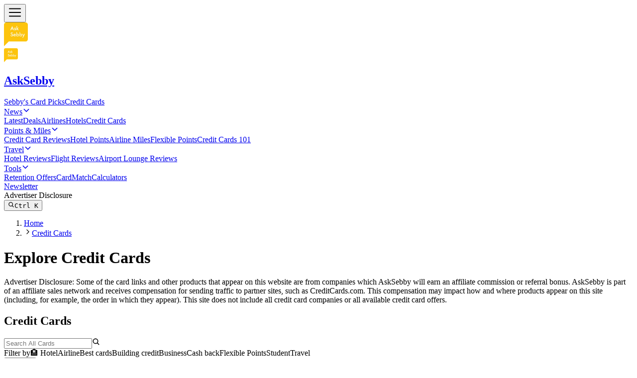

--- FILE ---
content_type: application/javascript; charset=utf-8
request_url: https://www.asksebby.com/assets/chunk-D4RADZKF-D-9Rxgu7.js
body_size: 40591
content:

!function(){try{var e="undefined"!=typeof window?window:"undefined"!=typeof global?global:"undefined"!=typeof globalThis?globalThis:"undefined"!=typeof self?self:{},n=(new e.Error).stack;n&&(e._sentryDebugIds=e._sentryDebugIds||{},e._sentryDebugIds[n]="dad3c481-c147-5574-978e-1ff1e6e6f6b6")}catch(e){}}();
import"./sitemap-DL7ritHQ.js";function Oa(e,t){for(var r=0;r<t.length;r++){const n=t[r];if(typeof n!="string"&&!Array.isArray(n)){for(const a in n)if(a!=="default"&&!(a in e)){const o=Object.getOwnPropertyDescriptor(n,a);o&&Object.defineProperty(e,a,o.get?o:{enumerable:!0,get:()=>n[a]})}}}return Object.freeze(Object.defineProperty(e,Symbol.toStringTag,{value:"Module"}))}var Kl=typeof globalThis<"u"?globalThis:typeof window<"u"?window:typeof global<"u"?global:typeof self<"u"?self:{};function Aa(e){return e&&e.__esModule&&Object.prototype.hasOwnProperty.call(e,"default")?e.default:e}function Xl(e){if(e.__esModule)return e;var t=e.default;if(typeof t=="function"){var r=function n(){return this instanceof n?Reflect.construct(t,arguments,this.constructor):t.apply(this,arguments)};r.prototype=t.prototype}else r={};return Object.defineProperty(r,"__esModule",{value:!0}),Object.keys(e).forEach(function(n){var a=Object.getOwnPropertyDescriptor(e,n);Object.defineProperty(r,n,a.get?a:{enumerable:!0,get:function(){return e[n]}})}),r}var wn={exports:{}},j={};/**
 * @license React
 * react.production.js
 *
 * Copyright (c) Meta Platforms, Inc. and affiliates.
 *
 * This source code is licensed under the MIT license found in the
 * LICENSE file in the root directory of this source tree.
 */var lr=Symbol.for("react.transitional.element"),ka=Symbol.for("react.portal"),Na=Symbol.for("react.fragment"),Ia=Symbol.for("react.strict_mode"),$a=Symbol.for("react.profiler"),Fa=Symbol.for("react.consumer"),ja=Symbol.for("react.context"),Ha=Symbol.for("react.forward_ref"),Ua=Symbol.for("react.suspense"),za=Symbol.for("react.memo"),En=Symbol.for("react.lazy"),Hr=Symbol.iterator;function Ba(e){return e===null||typeof e!="object"?null:(e=Hr&&e[Hr]||e["@@iterator"],typeof e=="function"?e:null)}var bn={isMounted:function(){return!1},enqueueForceUpdate:function(){},enqueueReplaceState:function(){},enqueueSetState:function(){}},Rn=Object.assign,Sn={};function Ve(e,t,r){this.props=e,this.context=t,this.refs=Sn,this.updater=r||bn}Ve.prototype.isReactComponent={};Ve.prototype.setState=function(e,t){if(typeof e!="object"&&typeof e!="function"&&e!=null)throw Error("takes an object of state variables to update or a function which returns an object of state variables.");this.updater.enqueueSetState(this,e,t,"setState")};Ve.prototype.forceUpdate=function(e){this.updater.enqueueForceUpdate(this,e,"forceUpdate")};function xn(){}xn.prototype=Ve.prototype;function sr(e,t,r){this.props=e,this.context=t,this.refs=Sn,this.updater=r||bn}var ur=sr.prototype=new xn;ur.constructor=sr;Rn(ur,Ve.prototype);ur.isPureReactComponent=!0;var Ur=Array.isArray,K={H:null,A:null,T:null,S:null,V:null},Ln=Object.prototype.hasOwnProperty;function cr(e,t,r,n,a,o){return r=o.ref,{$$typeof:lr,type:e,key:t,ref:r!==void 0?r:null,props:o}}function Wa(e,t){return cr(e.type,t,void 0,void 0,void 0,e.props)}function dr(e){return typeof e=="object"&&e!==null&&e.$$typeof===lr}function Ya(e){var t={"=":"=0",":":"=2"};return"$"+e.replace(/[=:]/g,function(r){return t[r]})}var zr=/\/+/g;function zt(e,t){return typeof e=="object"&&e!==null&&e.key!=null?Ya(""+e.key):t.toString(36)}function Br(){}function Va(e){switch(e.status){case"fulfilled":return e.value;case"rejected":throw e.reason;default:switch(typeof e.status=="string"?e.then(Br,Br):(e.status="pending",e.then(function(t){e.status==="pending"&&(e.status="fulfilled",e.value=t)},function(t){e.status==="pending"&&(e.status="rejected",e.reason=t)})),e.status){case"fulfilled":return e.value;case"rejected":throw e.reason}}throw e}function Be(e,t,r,n,a){var o=typeof e;(o==="undefined"||o==="boolean")&&(e=null);var l=!1;if(e===null)l=!0;else switch(o){case"bigint":case"string":case"number":l=!0;break;case"object":switch(e.$$typeof){case lr:case ka:l=!0;break;case En:return l=e._init,Be(l(e._payload),t,r,n,a)}}if(l)return a=a(e),l=n===""?"."+zt(e,0):n,Ur(a)?(r="",l!=null&&(r=l.replace(zr,"$&/")+"/"),Be(a,t,r,"",function(u){return u})):a!=null&&(dr(a)&&(a=Wa(a,r+(a.key==null||e&&e.key===a.key?"":(""+a.key).replace(zr,"$&/")+"/")+l)),t.push(a)),1;l=0;var s=n===""?".":n+":";if(Ur(e))for(var i=0;i<e.length;i++)n=e[i],o=s+zt(n,i),l+=Be(n,t,r,o,a);else if(i=Ba(e),typeof i=="function")for(e=i.call(e),i=0;!(n=e.next()).done;)n=n.value,o=s+zt(n,i++),l+=Be(n,t,r,o,a);else if(o==="object"){if(typeof e.then=="function")return Be(Va(e),t,r,n,a);throw t=String(e),Error("Objects are not valid as a React child (found: "+(t==="[object Object]"?"object with keys {"+Object.keys(e).join(", ")+"}":t)+"). If you meant to render a collection of children, use an array instead.")}return l}function gt(e,t,r){if(e==null)return e;var n=[],a=0;return Be(e,n,"","",function(o){return t.call(r,o,a++)}),n}function Ja(e){if(e._status===-1){var t=e._result;t=t(),t.then(function(r){(e._status===0||e._status===-1)&&(e._status=1,e._result=r)},function(r){(e._status===0||e._status===-1)&&(e._status=2,e._result=r)}),e._status===-1&&(e._status=0,e._result=t)}if(e._status===1)return e._result.default;throw e._result}var Wr=typeof reportError=="function"?reportError:function(e){if(typeof window=="object"&&typeof window.ErrorEvent=="function"){var t=new window.ErrorEvent("error",{bubbles:!0,cancelable:!0,message:typeof e=="object"&&e!==null&&typeof e.message=="string"?String(e.message):String(e),error:e});if(!window.dispatchEvent(t))return}else if(typeof process=="object"&&typeof process.emit=="function"){process.emit("uncaughtException",e);return}console.error(e)};function Ga(){}j.Children={map:gt,forEach:function(e,t,r){gt(e,function(){t.apply(this,arguments)},r)},count:function(e){var t=0;return gt(e,function(){t++}),t},toArray:function(e){return gt(e,function(t){return t})||[]},only:function(e){if(!dr(e))throw Error("React.Children.only expected to receive a single React element child.");return e}};j.Component=Ve;j.Fragment=Na;j.Profiler=$a;j.PureComponent=sr;j.StrictMode=Ia;j.Suspense=Ua;j.__CLIENT_INTERNALS_DO_NOT_USE_OR_WARN_USERS_THEY_CANNOT_UPGRADE=K;j.__COMPILER_RUNTIME={__proto__:null,c:function(e){return K.H.useMemoCache(e)}};j.cache=function(e){return function(){return e.apply(null,arguments)}};j.cloneElement=function(e,t,r){if(e==null)throw Error("The argument must be a React element, but you passed "+e+".");var n=Rn({},e.props),a=e.key,o=void 0;if(t!=null)for(l in t.ref!==void 0&&(o=void 0),t.key!==void 0&&(a=""+t.key),t)!Ln.call(t,l)||l==="key"||l==="__self"||l==="__source"||l==="ref"&&t.ref===void 0||(n[l]=t[l]);var l=arguments.length-2;if(l===1)n.children=r;else if(1<l){for(var s=Array(l),i=0;i<l;i++)s[i]=arguments[i+2];n.children=s}return cr(e.type,a,void 0,void 0,o,n)};j.createContext=function(e){return e={$$typeof:ja,_currentValue:e,_currentValue2:e,_threadCount:0,Provider:null,Consumer:null},e.Provider=e,e.Consumer={$$typeof:Fa,_context:e},e};j.createElement=function(e,t,r){var n,a={},o=null;if(t!=null)for(n in t.key!==void 0&&(o=""+t.key),t)Ln.call(t,n)&&n!=="key"&&n!=="__self"&&n!=="__source"&&(a[n]=t[n]);var l=arguments.length-2;if(l===1)a.children=r;else if(1<l){for(var s=Array(l),i=0;i<l;i++)s[i]=arguments[i+2];a.children=s}if(e&&e.defaultProps)for(n in l=e.defaultProps,l)a[n]===void 0&&(a[n]=l[n]);return cr(e,o,void 0,void 0,null,a)};j.createRef=function(){return{current:null}};j.forwardRef=function(e){return{$$typeof:Ha,render:e}};j.isValidElement=dr;j.lazy=function(e){return{$$typeof:En,_payload:{_status:-1,_result:e},_init:Ja}};j.memo=function(e,t){return{$$typeof:za,type:e,compare:t===void 0?null:t}};j.startTransition=function(e){var t=K.T,r={};K.T=r;try{var n=e(),a=K.S;a!==null&&a(r,n),typeof n=="object"&&n!==null&&typeof n.then=="function"&&n.then(Ga,Wr)}catch(o){Wr(o)}finally{K.T=t}};j.unstable_useCacheRefresh=function(){return K.H.useCacheRefresh()};j.use=function(e){return K.H.use(e)};j.useActionState=function(e,t,r){return K.H.useActionState(e,t,r)};j.useCallback=function(e,t){return K.H.useCallback(e,t)};j.useContext=function(e){return K.H.useContext(e)};j.useDebugValue=function(){};j.useDeferredValue=function(e,t){return K.H.useDeferredValue(e,t)};j.useEffect=function(e,t,r){var n=K.H;if(typeof r=="function")throw Error("useEffect CRUD overload is not enabled in this build of React.");return n.useEffect(e,t)};j.useId=function(){return K.H.useId()};j.useImperativeHandle=function(e,t,r){return K.H.useImperativeHandle(e,t,r)};j.useInsertionEffect=function(e,t){return K.H.useInsertionEffect(e,t)};j.useLayoutEffect=function(e,t){return K.H.useLayoutEffect(e,t)};j.useMemo=function(e,t){return K.H.useMemo(e,t)};j.useOptimistic=function(e,t){return K.H.useOptimistic(e,t)};j.useReducer=function(e,t,r){return K.H.useReducer(e,t,r)};j.useRef=function(e){return K.H.useRef(e)};j.useState=function(e){return K.H.useState(e)};j.useSyncExternalStore=function(e,t,r){return K.H.useSyncExternalStore(e,t,r)};j.useTransition=function(){return K.H.useTransition()};j.version="19.1.0";wn.exports=j;var f=wn.exports;const Ka=Aa(f),ql=Oa({__proto__:null,default:Ka},[f]);var fr={};Object.defineProperty(fr,"__esModule",{value:!0});fr.parse=ro;fr.serialize=no;const Xa=/^[\u0021-\u003A\u003C\u003E-\u007E]+$/,qa=/^[\u0021-\u003A\u003C-\u007E]*$/,Qa=/^([.]?[a-z0-9]([a-z0-9-]{0,61}[a-z0-9])?)([.][a-z0-9]([a-z0-9-]{0,61}[a-z0-9])?)*$/i,Za=/^[\u0020-\u003A\u003D-\u007E]*$/,eo=Object.prototype.toString,to=(()=>{const e=function(){};return e.prototype=Object.create(null),e})();function ro(e,t){const r=new to,n=e.length;if(n<2)return r;const a=(t==null?void 0:t.decode)||ao;let o=0;do{const l=e.indexOf("=",o);if(l===-1)break;const s=e.indexOf(";",o),i=s===-1?n:s;if(l>i){o=e.lastIndexOf(";",l-1)+1;continue}const u=Yr(e,o,l),d=Vr(e,l,u),h=e.slice(u,d);if(r[h]===void 0){let p=Yr(e,l+1,i),v=Vr(e,i,p);const E=a(e.slice(p,v));r[h]=E}o=i+1}while(o<n);return r}function Yr(e,t,r){do{const n=e.charCodeAt(t);if(n!==32&&n!==9)return t}while(++t<r);return r}function Vr(e,t,r){for(;t>r;){const n=e.charCodeAt(--t);if(n!==32&&n!==9)return t+1}return r}function no(e,t,r){const n=(r==null?void 0:r.encode)||encodeURIComponent;if(!Xa.test(e))throw new TypeError(`argument name is invalid: ${e}`);const a=n(t);if(!qa.test(a))throw new TypeError(`argument val is invalid: ${t}`);let o=e+"="+a;if(!r)return o;if(r.maxAge!==void 0){if(!Number.isInteger(r.maxAge))throw new TypeError(`option maxAge is invalid: ${r.maxAge}`);o+="; Max-Age="+r.maxAge}if(r.domain){if(!Qa.test(r.domain))throw new TypeError(`option domain is invalid: ${r.domain}`);o+="; Domain="+r.domain}if(r.path){if(!Za.test(r.path))throw new TypeError(`option path is invalid: ${r.path}`);o+="; Path="+r.path}if(r.expires){if(!oo(r.expires)||!Number.isFinite(r.expires.valueOf()))throw new TypeError(`option expires is invalid: ${r.expires}`);o+="; Expires="+r.expires.toUTCString()}if(r.httpOnly&&(o+="; HttpOnly"),r.secure&&(o+="; Secure"),r.partitioned&&(o+="; Partitioned"),r.priority)switch(typeof r.priority=="string"?r.priority.toLowerCase():void 0){case"low":o+="; Priority=Low";break;case"medium":o+="; Priority=Medium";break;case"high":o+="; Priority=High";break;default:throw new TypeError(`option priority is invalid: ${r.priority}`)}if(r.sameSite)switch(typeof r.sameSite=="string"?r.sameSite.toLowerCase():r.sameSite){case!0:case"strict":o+="; SameSite=Strict";break;case"lax":o+="; SameSite=Lax";break;case"none":o+="; SameSite=None";break;default:throw new TypeError(`option sameSite is invalid: ${r.sameSite}`)}return o}function ao(e){if(e.indexOf("%")===-1)return e;try{return decodeURIComponent(e)}catch{return e}}function oo(e){return eo.call(e)==="[object Date]"}/**
 * react-router v7.6.0
 *
 * Copyright (c) Remix Software Inc.
 *
 * This source code is licensed under the MIT license found in the
 * LICENSE.md file in the root directory of this source tree.
 *
 * @license MIT
 */var Cn=e=>{throw TypeError(e)},io=(e,t,r)=>t.has(e)||Cn("Cannot "+r),Bt=(e,t,r)=>(io(e,t,"read from private field"),r?r.call(e):t.get(e)),lo=(e,t,r)=>t.has(e)?Cn("Cannot add the same private member more than once"):t instanceof WeakSet?t.add(e):t.set(e,r),Jr="popstate";function Ql(e={}){function t(n,a){let{pathname:o,search:l,hash:s}=n.location;return lt("",{pathname:o,search:l,hash:s},a.state&&a.state.usr||null,a.state&&a.state.key||"default")}function r(n,a){return typeof a=="string"?a:Me(a)}return uo(t,r,null,e)}function U(e,t){if(e===!1||e===null||typeof e>"u")throw new Error(t)}function X(e,t){if(!e){typeof console<"u"&&console.warn(t);try{throw new Error(t)}catch{}}}function so(){return Math.random().toString(36).substring(2,10)}function Gr(e,t){return{usr:e.state,key:e.key,idx:t}}function lt(e,t,r=null,n){return{pathname:typeof e=="string"?e:e.pathname,search:"",hash:"",...typeof t=="string"?_e(t):t,state:r,key:t&&t.key||n||so()}}function Me({pathname:e="/",search:t="",hash:r=""}){return t&&t!=="?"&&(e+=t.charAt(0)==="?"?t:"?"+t),r&&r!=="#"&&(e+=r.charAt(0)==="#"?r:"#"+r),e}function _e(e){let t={};if(e){let r=e.indexOf("#");r>=0&&(t.hash=e.substring(r),e=e.substring(0,r));let n=e.indexOf("?");n>=0&&(t.search=e.substring(n),e=e.substring(0,n)),e&&(t.pathname=e)}return t}function uo(e,t,r,n={}){let{window:a=document.defaultView,v5Compat:o=!1}=n,l=a.history,s="POP",i=null,u=d();u==null&&(u=0,l.replaceState({...l.state,idx:u},""));function d(){return(l.state||{idx:null}).idx}function h(){s="POP";let w=d(),S=w==null?null:w-u;u=w,i&&i({action:s,location:b.location,delta:S})}function p(w,S){s="PUSH";let C=lt(b.location,w,S);u=d()+1;let T=Gr(C,u),P=b.createHref(C);try{l.pushState(T,"",P)}catch(x){if(x instanceof DOMException&&x.name==="DataCloneError")throw x;a.location.assign(P)}o&&i&&i({action:s,location:b.location,delta:1})}function v(w,S){s="REPLACE";let C=lt(b.location,w,S);u=d();let T=Gr(C,u),P=b.createHref(C);l.replaceState(T,"",P),o&&i&&i({action:s,location:b.location,delta:0})}function E(w){return Pn(w)}let b={get action(){return s},get location(){return e(a,l)},listen(w){if(i)throw new Error("A history only accepts one active listener");return a.addEventListener(Jr,h),i=w,()=>{a.removeEventListener(Jr,h),i=null}},createHref(w){return t(a,w)},createURL:E,encodeLocation(w){let S=E(w);return{pathname:S.pathname,search:S.search,hash:S.hash}},push:p,replace:v,go(w){return l.go(w)}};return b}function Pn(e,t=!1){let r="http://localhost";typeof window<"u"&&(r=window.location.origin!=="null"?window.location.origin:window.location.href),U(r,"No window.location.(origin|href) available to create URL");let n=typeof e=="string"?e:Me(e);return n=n.replace(/ $/,"%20"),!t&&n.startsWith("//")&&(n=r+n),new URL(n,r)}var ot,Kr=class{constructor(e){if(lo(this,ot,new Map),e)for(let[t,r]of e)this.set(t,r)}get(e){if(Bt(this,ot).has(e))return Bt(this,ot).get(e);if(e.defaultValue!==void 0)return e.defaultValue;throw new Error("No value found for context")}set(e,t){Bt(this,ot).set(e,t)}};ot=new WeakMap;var co=new Set(["lazy","caseSensitive","path","id","index","children"]);function fo(e){return co.has(e)}var ho=new Set(["lazy","caseSensitive","path","id","index","unstable_middleware","children"]);function mo(e){return ho.has(e)}function po(e){return e.index===!0}function Tt(e,t,r=[],n={}){return e.map((a,o)=>{let l=[...r,String(o)],s=typeof a.id=="string"?a.id:l.join("-");if(U(a.index!==!0||!a.children,"Cannot specify children on an index route"),U(!n[s],`Found a route id collision on id "${s}".  Route id's must be globally unique within Data Router usages`),po(a)){let i={...a,...t(a),id:s};return n[s]=i,i}else{let i={...a,...t(a),id:s,children:void 0};return n[s]=i,a.children&&(i.children=Tt(a.children,t,l,n)),i}})}function Ee(e,t,r="/"){return xt(e,t,r,!1)}function xt(e,t,r,n){let a=typeof t=="string"?_e(t):t,o=ce(a.pathname||"/",r);if(o==null)return null;let l=Tn(e);yo(l);let s=null;for(let i=0;s==null&&i<l.length;++i){let u=Co(o);s=Lo(l[i],u,n)}return s}function Mn(e,t){let{route:r,pathname:n,params:a}=e;return{id:r.id,pathname:n,params:a,data:t[r.id],handle:r.handle}}function Tn(e,t=[],r=[],n=""){let a=(o,l,s)=>{let i={relativePath:s===void 0?o.path||"":s,caseSensitive:o.caseSensitive===!0,childrenIndex:l,route:o};i.relativePath.startsWith("/")&&(U(i.relativePath.startsWith(n),`Absolute route path "${i.relativePath}" nested under path "${n}" is not valid. An absolute child route path must start with the combined path of all its parent routes.`),i.relativePath=i.relativePath.slice(n.length));let u=be([n,i.relativePath]),d=r.concat(i);o.children&&o.children.length>0&&(U(o.index!==!0,`Index routes must not have child routes. Please remove all child routes from route path "${u}".`),Tn(o.children,t,d,u)),!(o.path==null&&!o.index)&&t.push({path:u,score:So(u,o.index),routesMeta:d})};return e.forEach((o,l)=>{var s;if(o.path===""||!((s=o.path)!=null&&s.includes("?")))a(o,l);else for(let i of _n(o.path))a(o,l,i)}),t}function _n(e){let t=e.split("/");if(t.length===0)return[];let[r,...n]=t,a=r.endsWith("?"),o=r.replace(/\?$/,"");if(n.length===0)return a?[o,""]:[o];let l=_n(n.join("/")),s=[];return s.push(...l.map(i=>i===""?o:[o,i].join("/"))),a&&s.push(...l),s.map(i=>e.startsWith("/")&&i===""?"/":i)}function yo(e){e.sort((t,r)=>t.score!==r.score?r.score-t.score:xo(t.routesMeta.map(n=>n.childrenIndex),r.routesMeta.map(n=>n.childrenIndex)))}var vo=/^:[\w-]+$/,go=3,wo=2,Eo=1,bo=10,Ro=-2,Xr=e=>e==="*";function So(e,t){let r=e.split("/"),n=r.length;return r.some(Xr)&&(n+=Ro),t&&(n+=wo),r.filter(a=>!Xr(a)).reduce((a,o)=>a+(vo.test(o)?go:o===""?Eo:bo),n)}function xo(e,t){return e.length===t.length&&e.slice(0,-1).every((n,a)=>n===t[a])?e[e.length-1]-t[t.length-1]:0}function Lo(e,t,r=!1){let{routesMeta:n}=e,a={},o="/",l=[];for(let s=0;s<n.length;++s){let i=n[s],u=s===n.length-1,d=o==="/"?t:t.slice(o.length)||"/",h=_t({path:i.relativePath,caseSensitive:i.caseSensitive,end:u},d),p=i.route;if(!h&&u&&r&&!n[n.length-1].route.index&&(h=_t({path:i.relativePath,caseSensitive:i.caseSensitive,end:!1},d)),!h)return null;Object.assign(a,h.params),l.push({params:a,pathname:be([o,h.pathname]),pathnameBase:To(be([o,h.pathnameBase])),route:p}),h.pathnameBase!=="/"&&(o=be([o,h.pathnameBase]))}return l}function _t(e,t){typeof e=="string"&&(e={path:e,caseSensitive:!1,end:!0});let[r,n]=Dn(e.path,e.caseSensitive,e.end),a=t.match(r);if(!a)return null;let o=a[0],l=o.replace(/(.)\/+$/,"$1"),s=a.slice(1);return{params:n.reduce((u,{paramName:d,isOptional:h},p)=>{if(d==="*"){let E=s[p]||"";l=o.slice(0,o.length-E.length).replace(/(.)\/+$/,"$1")}const v=s[p];return h&&!v?u[d]=void 0:u[d]=(v||"").replace(/%2F/g,"/"),u},{}),pathname:o,pathnameBase:l,pattern:e}}function Dn(e,t=!1,r=!0){X(e==="*"||!e.endsWith("*")||e.endsWith("/*"),`Route path "${e}" will be treated as if it were "${e.replace(/\*$/,"/*")}" because the \`*\` character must always follow a \`/\` in the pattern. To get rid of this warning, please change the route path to "${e.replace(/\*$/,"/*")}".`);let n=[],a="^"+e.replace(/\/*\*?$/,"").replace(/^\/*/,"/").replace(/[\\.*+^${}|()[\]]/g,"\\$&").replace(/\/:([\w-]+)(\?)?/g,(l,s,i)=>(n.push({paramName:s,isOptional:i!=null}),i?"/?([^\\/]+)?":"/([^\\/]+)"));return e.endsWith("*")?(n.push({paramName:"*"}),a+=e==="*"||e==="/*"?"(.*)$":"(?:\\/(.+)|\\/*)$"):r?a+="\\/*$":e!==""&&e!=="/"&&(a+="(?:(?=\\/|$))"),[new RegExp(a,t?void 0:"i"),n]}function Co(e){try{return e.split("/").map(t=>decodeURIComponent(t).replace(/\//g,"%2F")).join("/")}catch(t){return X(!1,`The URL path "${e}" could not be decoded because it is a malformed URL segment. This is probably due to a bad percent encoding (${t}).`),e}}function ce(e,t){if(t==="/")return e;if(!e.toLowerCase().startsWith(t.toLowerCase()))return null;let r=t.endsWith("/")?t.length-1:t.length,n=e.charAt(r);return n&&n!=="/"?null:e.slice(r)||"/"}function Po(e,t="/"){let{pathname:r,search:n="",hash:a=""}=typeof e=="string"?_e(e):e;return{pathname:r?r.startsWith("/")?r:Mo(r,t):t,search:_o(n),hash:Do(a)}}function Mo(e,t){let r=t.replace(/\/+$/,"").split("/");return e.split("/").forEach(a=>{a===".."?r.length>1&&r.pop():a!=="."&&r.push(a)}),r.length>1?r.join("/"):"/"}function Wt(e,t,r,n){return`Cannot include a '${e}' character in a manually specified \`to.${t}\` field [${JSON.stringify(n)}].  Please separate it out to the \`to.${r}\` field. Alternatively you may provide the full path as a string in <Link to="..."> and the router will parse it for you.`}function On(e){return e.filter((t,r)=>r===0||t.route.path&&t.route.path.length>0)}function hr(e){let t=On(e);return t.map((r,n)=>n===t.length-1?r.pathname:r.pathnameBase)}function mr(e,t,r,n=!1){let a;typeof e=="string"?a=_e(e):(a={...e},U(!a.pathname||!a.pathname.includes("?"),Wt("?","pathname","search",a)),U(!a.pathname||!a.pathname.includes("#"),Wt("#","pathname","hash",a)),U(!a.search||!a.search.includes("#"),Wt("#","search","hash",a)));let o=e===""||a.pathname==="",l=o?"/":a.pathname,s;if(l==null)s=r;else{let h=t.length-1;if(!n&&l.startsWith("..")){let p=l.split("/");for(;p[0]==="..";)p.shift(),h-=1;a.pathname=p.join("/")}s=h>=0?t[h]:"/"}let i=Po(a,s),u=l&&l!=="/"&&l.endsWith("/"),d=(o||l===".")&&r.endsWith("/");return!i.pathname.endsWith("/")&&(u||d)&&(i.pathname+="/"),i}var be=e=>e.join("/").replace(/\/\/+/g,"/"),To=e=>e.replace(/\/+$/,"").replace(/^\/*/,"/"),_o=e=>!e||e==="?"?"":e.startsWith("?")?e:"?"+e,Do=e=>!e||e==="#"?"":e.startsWith("#")?e:"#"+e,Oo=class{constructor(e,t){this.type="DataWithResponseInit",this.data=e,this.init=t||null}};function Ao(e,t){return new Oo(e,typeof t=="number"?{status:t}:t)}var ko=(e,t=302)=>{let r=t;typeof r=="number"?r={status:r}:typeof r.status>"u"&&(r.status=302);let n=new Headers(r.headers);return n.set("Location",e),new Response(null,{...r,headers:n})},Te=class{constructor(e,t,r,n=!1){this.status=e,this.statusText=t||"",this.internal=n,r instanceof Error?(this.data=r.toString(),this.error=r):this.data=r}};function je(e){return e!=null&&typeof e.status=="number"&&typeof e.statusText=="string"&&typeof e.internal=="boolean"&&"data"in e}var An=["POST","PUT","PATCH","DELETE"],No=new Set(An),Io=["GET",...An],$o=new Set(Io),Fo=new Set([301,302,303,307,308]),jo=new Set([307,308]),Yt={state:"idle",location:void 0,formMethod:void 0,formAction:void 0,formEncType:void 0,formData:void 0,json:void 0,text:void 0},Ho={state:"idle",data:void 0,formMethod:void 0,formAction:void 0,formEncType:void 0,formData:void 0,json:void 0,text:void 0},rt={state:"unblocked",proceed:void 0,reset:void 0,location:void 0},pr=/^(?:[a-z][a-z0-9+.-]*:|\/\/)/i,Uo=e=>({hasErrorBoundary:!!e.hasErrorBoundary}),kn="remix-router-transitions",Nn=Symbol("ResetLoaderData");function Zl(e){const t=e.window?e.window:typeof window<"u"?window:void 0,r=typeof t<"u"&&typeof t.document<"u"&&typeof t.document.createElement<"u";U(e.routes.length>0,"You must provide a non-empty routes array to createRouter");let n=e.hydrationRouteProperties||[],a=e.mapRouteProperties||Uo,o={},l=Tt(e.routes,a,void 0,o),s,i=e.basename||"/",u=e.dataStrategy||Vo,d={unstable_middleware:!1,...e.future},h=null,p=new Set,v=null,E=null,b=null,w=e.hydrationData!=null,S=Ee(l,e.history.location,i),C=!1,T=null,P;if(S==null&&!e.patchRoutesOnNavigation){let c=me(404,{pathname:e.history.location.pathname}),{matches:y,route:g}=un(l);P=!0,S=y,T={[g.id]:c}}else if(S&&!e.hydrationData&&mt(S,l,e.history.location.pathname).active&&(S=null),S)if(S.some(c=>c.route.lazy))P=!1;else if(!S.some(c=>c.route.loader))P=!0;else{let c=e.hydrationData?e.hydrationData.loaderData:null,y=e.hydrationData?e.hydrationData.errors:null;if(y){let g=S.findIndex(R=>y[R.route.id]!==void 0);P=S.slice(0,g+1).every(R=>!Qt(R.route,c,y))}else P=S.every(g=>!Qt(g.route,c,y))}else{P=!1,S=[];let c=mt(null,l,e.history.location.pathname);c.active&&c.matches&&(C=!0,S=c.matches)}let x,m={historyAction:e.history.action,location:e.history.location,matches:S,initialized:P,navigation:Yt,restoreScrollPosition:e.hydrationData!=null?!1:null,preventScrollReset:!1,revalidation:"idle",loaderData:e.hydrationData&&e.hydrationData.loaderData||{},actionData:e.hydrationData&&e.hydrationData.actionData||null,errors:e.hydrationData&&e.hydrationData.errors||T,fetchers:new Map,blockers:new Map},D="POP",H=!1,I,G=!1,q=new Map,oe=null,B=!1,V=!1,ee=new Set,z=new Map,de=0,ye=-1,ie=new Map,re=new Set,ve=new Map,Xe=new Map,we=new Set,De=new Map,ft,Oe=null;function pa(){if(h=e.history.listen(({action:c,location:y,delta:g})=>{if(ft){ft(),ft=void 0;return}X(De.size===0||g!=null,"You are trying to use a blocker on a POP navigation to a location that was not created by @remix-run/router. This will fail silently in production. This can happen if you are navigating outside the router via `window.history.pushState`/`window.location.hash` instead of using router navigation APIs.  This can also happen if you are using createHashRouter and the user manually changes the URL.");let R=Ir({currentLocation:m.location,nextLocation:y,historyAction:c});if(R&&g!=null){let L=new Promise(_=>{ft=_});e.history.go(g*-1),ht(R,{state:"blocked",location:y,proceed(){ht(R,{state:"proceeding",proceed:void 0,reset:void 0,location:y}),L.then(()=>e.history.go(g))},reset(){let _=new Map(m.blockers);_.set(R,rt),ne({blockers:_})}});return}return Ae(c,y)}),r){ni(t,q);let c=()=>ai(t,q);t.addEventListener("pagehide",c),oe=()=>t.removeEventListener("pagehide",c)}return m.initialized||Ae("POP",m.location,{initialHydration:!0}),x}function ya(){h&&h(),oe&&oe(),p.clear(),I&&I.abort(),m.fetchers.forEach((c,y)=>Ft(y)),m.blockers.forEach((c,y)=>Nr(y))}function va(c){return p.add(c),()=>p.delete(c)}function ne(c,y={}){m={...m,...c};let g=[],R=[];m.fetchers.forEach((L,_)=>{L.state==="idle"&&(we.has(_)?g.push(_):R.push(_))}),we.forEach(L=>{!m.fetchers.has(L)&&!z.has(L)&&g.push(L)}),[...p].forEach(L=>L(m,{deletedFetchers:g,viewTransitionOpts:y.viewTransitionOpts,flushSync:y.flushSync===!0})),g.forEach(L=>Ft(L)),R.forEach(L=>m.fetchers.delete(L))}function Ue(c,y,{flushSync:g}={}){var k,$;let R=m.actionData!=null&&m.navigation.formMethod!=null&&ue(m.navigation.formMethod)&&m.navigation.state==="loading"&&((k=c.state)==null?void 0:k._isRedirect)!==!0,L;y.actionData?Object.keys(y.actionData).length>0?L=y.actionData:L=null:R?L=m.actionData:L=null;let _=y.loaderData?ln(m.loaderData,y.loaderData,y.matches||[],y.errors):m.loaderData,N=m.blockers;N.size>0&&(N=new Map(N),N.forEach((A,F)=>N.set(F,rt)));let M=H===!0||m.navigation.formMethod!=null&&ue(m.navigation.formMethod)&&(($=c.state)==null?void 0:$._isRedirect)!==!0;s&&(l=s,s=void 0),B||D==="POP"||(D==="PUSH"?e.history.push(c,c.state):D==="REPLACE"&&e.history.replace(c,c.state));let O;if(D==="POP"){let A=q.get(m.location.pathname);A&&A.has(c.pathname)?O={currentLocation:m.location,nextLocation:c}:q.has(c.pathname)&&(O={currentLocation:c,nextLocation:m.location})}else if(G){let A=q.get(m.location.pathname);A?A.add(c.pathname):(A=new Set([c.pathname]),q.set(m.location.pathname,A)),O={currentLocation:m.location,nextLocation:c}}ne({...y,actionData:L,loaderData:_,historyAction:D,location:c,initialized:!0,navigation:Yt,revalidation:"idle",restoreScrollPosition:Fr(c,y.matches||m.matches),preventScrollReset:M,blockers:N},{viewTransitionOpts:O,flushSync:g===!0}),D="POP",H=!1,G=!1,B=!1,V=!1,Oe==null||Oe.resolve(),Oe=null}async function Mr(c,y){if(typeof c=="number"){e.history.go(c);return}let g=qt(m.location,m.matches,i,c,y==null?void 0:y.fromRouteId,y==null?void 0:y.relative),{path:R,submission:L,error:_}=qr(!1,g,y),N=m.location,M=lt(m.location,R,y&&y.state);M={...M,...e.history.encodeLocation(M)};let O=y&&y.replace!=null?y.replace:void 0,k="PUSH";O===!0?k="REPLACE":O===!1||L!=null&&ue(L.formMethod)&&L.formAction===m.location.pathname+m.location.search&&(k="REPLACE");let $=y&&"preventScrollReset"in y?y.preventScrollReset===!0:void 0,A=(y&&y.flushSync)===!0,F=Ir({currentLocation:N,nextLocation:M,historyAction:k});if(F){ht(F,{state:"blocked",location:M,proceed(){ht(F,{state:"proceeding",proceed:void 0,reset:void 0,location:M}),Mr(c,y)},reset(){let J=new Map(m.blockers);J.set(F,rt),ne({blockers:J})}});return}await Ae(k,M,{submission:L,pendingError:_,preventScrollReset:$,replace:y&&y.replace,enableViewTransition:y&&y.viewTransition,flushSync:A})}function ga(){Oe||(Oe=oi()),$t(),ne({revalidation:"loading"});let c=Oe.promise;return m.navigation.state==="submitting"?c:m.navigation.state==="idle"?(Ae(m.historyAction,m.location,{startUninterruptedRevalidation:!0}),c):(Ae(D||m.historyAction,m.navigation.location,{overrideNavigation:m.navigation,enableViewTransition:G===!0}),c)}async function Ae(c,y,g){I&&I.abort(),I=null,D=c,B=(g&&g.startUninterruptedRevalidation)===!0,Ma(m.location,m.matches),H=(g&&g.preventScrollReset)===!0,G=(g&&g.enableViewTransition)===!0;let R=s||l,L=g&&g.overrideNavigation,_=g!=null&&g.initialHydration&&m.matches&&m.matches.length>0&&!C?m.matches:Ee(R,y,i),N=(g&&g.flushSync)===!0;if(_&&m.initialized&&!V&&Qo(m.location,y)&&!(g&&g.submission&&ue(g.submission.formMethod))){Ue(y,{matches:_},{flushSync:N});return}let M=mt(_,R,y.pathname);if(M.active&&M.matches&&(_=M.matches),!_){let{error:te,notFoundMatches:le,route:W}=jt(y.pathname);Ue(y,{matches:le,loaderData:{},errors:{[W.id]:te}},{flushSync:N});return}I=new AbortController;let O=We(e.history,y,I.signal,g&&g.submission),k=new Kr(e.unstable_getContext?await e.unstable_getContext():void 0),$;if(g&&g.pendingError)$=[$e(_).route.id,{type:"error",error:g.pendingError}];else if(g&&g.submission&&ue(g.submission.formMethod)){let te=await wa(O,y,g.submission,_,k,M.active,g&&g.initialHydration===!0,{replace:g.replace,flushSync:N});if(te.shortCircuited)return;if(te.pendingActionResult){let[le,W]=te.pendingActionResult;if(se(W)&&je(W.error)&&W.error.status===404){I=null,Ue(y,{matches:te.matches,loaderData:{},errors:{[le]:W.error}});return}}_=te.matches||_,$=te.pendingActionResult,L=Vt(y,g.submission),N=!1,M.active=!1,O=We(e.history,O.url,O.signal)}let{shortCircuited:A,matches:F,loaderData:J,errors:Z}=await Ea(O,y,_,k,M.active,L,g&&g.submission,g&&g.fetcherSubmission,g&&g.replace,g&&g.initialHydration===!0,N,$);A||(I=null,Ue(y,{matches:F||_,...sn($),loaderData:J,errors:Z}))}async function wa(c,y,g,R,L,_,N,M={}){$t();let O=ti(y,g);if(ne({navigation:O},{flushSync:M.flushSync===!0}),_){let A=await pt(R,y.pathname,c.signal);if(A.type==="aborted")return{shortCircuited:!0};if(A.type==="error"){let F=$e(A.partialMatches).route.id;return{matches:A.partialMatches,pendingActionResult:[F,{type:"error",error:A.error}]}}else if(A.matches)R=A.matches;else{let{notFoundMatches:F,error:J,route:Z}=jt(y.pathname);return{matches:F,pendingActionResult:[Z.id,{type:"error",error:J}]}}}let k,$=it(R,y);if(!$.route.action&&!$.route.lazy)k={type:"error",error:me(405,{method:c.method,pathname:y.pathname,routeId:$.route.id})};else{let A=Ye(a,o,c,R,$,N?[]:n,L),F=await qe(c,A,L,null);if(k=F[$.route.id],!k){for(let J of R)if(F[J.route.id]){k=F[J.route.id];break}}if(c.signal.aborted)return{shortCircuited:!0}}if(Fe(k)){let A;return M&&M.replace!=null?A=M.replace:A=nn(k.response.headers.get("Location"),new URL(c.url),i)===m.location.pathname+m.location.search,await ke(c,k,!0,{submission:g,replace:A}),{shortCircuited:!0}}if(se(k)){let A=$e(R,$.route.id);return(M&&M.replace)!==!0&&(D="PUSH"),{matches:R,pendingActionResult:[A.route.id,k,$.route.id]}}return{matches:R,pendingActionResult:[$.route.id,k]}}async function Ea(c,y,g,R,L,_,N,M,O,k,$,A){let F=_||Vt(y,N),J=N||M||cn(F),Z=!B&&!k;if(L){if(Z){let he=Tr(A);ne({navigation:F,...he!==void 0?{actionData:he}:{}},{flushSync:$})}let Y=await pt(g,y.pathname,c.signal);if(Y.type==="aborted")return{shortCircuited:!0};if(Y.type==="error"){let he=$e(Y.partialMatches).route.id;return{matches:Y.partialMatches,loaderData:{},errors:{[he]:Y.error}}}else if(Y.matches)g=Y.matches;else{let{error:he,notFoundMatches:Ce,route:vt}=jt(y.pathname);return{matches:Ce,loaderData:{},errors:{[vt.id]:he}}}}let te=s||l,{dsMatches:le,revalidatingFetchers:W}=Qr(c,R,a,o,e.history,m,g,J,y,k?[]:n,k===!0,V,ee,we,ve,re,te,i,A);if(ye=++de,!e.dataStrategy&&!le.some(Y=>Y.shouldLoad)&&W.length===0){let Y=Ar();return Ue(y,{matches:g,loaderData:{},errors:A&&se(A[1])?{[A[0]]:A[1].error}:null,...sn(A),...Y?{fetchers:new Map(m.fetchers)}:{}},{flushSync:$}),{shortCircuited:!0}}if(Z){let Y={};if(!L){Y.navigation=F;let he=Tr(A);he!==void 0&&(Y.actionData=he)}W.length>0&&(Y.fetchers=ba(W)),ne(Y,{flushSync:$})}W.forEach(Y=>{Le(Y.key),Y.controller&&z.set(Y.key,Y.controller)});let Qe=()=>W.forEach(Y=>Le(Y.key));I&&I.signal.addEventListener("abort",Qe);let{loaderResults:Ne,fetcherResults:Ze}=await _r(le,W,c,R);if(c.signal.aborted)return{shortCircuited:!0};I&&I.signal.removeEventListener("abort",Qe),W.forEach(Y=>z.delete(Y.key));let fe=wt(Ne);if(fe)return await ke(c,fe.result,!0,{replace:O}),{shortCircuited:!0};if(fe=wt(Ze),fe)return re.add(fe.key),await ke(c,fe.result,!0,{replace:O}),{shortCircuited:!0};let{loaderData:et,errors:tt}=on(m,g,Ne,A,W,Ze);k&&m.errors&&(tt={...m.errors,...tt});let Ht=Ar(),Ie=kr(ye),yt=Ht||Ie||W.length>0;return{matches:g,loaderData:et,errors:tt,...yt?{fetchers:new Map(m.fetchers)}:{}}}function Tr(c){if(c&&!se(c[1]))return{[c[0]]:c[1].data};if(m.actionData)return Object.keys(m.actionData).length===0?null:m.actionData}function ba(c){return c.forEach(y=>{let g=m.fetchers.get(y.key),R=nt(void 0,g?g.data:void 0);m.fetchers.set(y.key,R)}),new Map(m.fetchers)}async function Ra(c,y,g,R){Le(c);let L=(R&&R.flushSync)===!0,_=s||l,N=qt(m.location,m.matches,i,g,y,R==null?void 0:R.relative),M=Ee(_,N,i),O=mt(M,_,N);if(O.active&&O.matches&&(M=O.matches),!M){Se(c,y,me(404,{pathname:N}),{flushSync:L});return}let{path:k,submission:$,error:A}=qr(!0,N,R);if(A){Se(c,y,A,{flushSync:L});return}let F=it(M,k),J=new Kr(e.unstable_getContext?await e.unstable_getContext():void 0),Z=(R&&R.preventScrollReset)===!0;if($&&ue($.formMethod)){await Sa(c,y,k,F,M,J,O.active,L,Z,$);return}ve.set(c,{routeId:y,path:k}),await xa(c,y,k,F,M,J,O.active,L,Z,$)}async function Sa(c,y,g,R,L,_,N,M,O,k){$t(),ve.delete(c);function $(Q){if(!Q.route.action&&!Q.route.lazy){let ze=me(405,{method:k.formMethod,pathname:g,routeId:y});return Se(c,y,ze,{flushSync:M}),!0}return!1}if(!N&&$(R))return;let A=m.fetchers.get(c);xe(c,ri(k,A),{flushSync:M});let F=new AbortController,J=We(e.history,g,F.signal,k);if(N){let Q=await pt(L,g,J.signal,c);if(Q.type==="aborted")return;if(Q.type==="error"){Se(c,y,Q.error,{flushSync:M});return}else if(Q.matches){if(L=Q.matches,R=it(L,g),$(R))return}else{Se(c,y,me(404,{pathname:g}),{flushSync:M});return}}z.set(c,F);let Z=de,te=Ye(a,o,J,L,R,n,_),W=(await qe(J,te,_,c))[R.route.id];if(J.signal.aborted){z.get(c)===F&&z.delete(c);return}if(we.has(c)){if(Fe(W)||se(W)){xe(c,Pe(void 0));return}}else{if(Fe(W))if(z.delete(c),ye>Z){xe(c,Pe(void 0));return}else return re.add(c),xe(c,nt(k)),ke(J,W,!1,{fetcherSubmission:k,preventScrollReset:O});if(se(W)){Se(c,y,W.error);return}}let Qe=m.navigation.location||m.location,Ne=We(e.history,Qe,F.signal),Ze=s||l,fe=m.navigation.state!=="idle"?Ee(Ze,m.navigation.location,i):m.matches;U(fe,"Didn't find any matches after fetcher action");let et=++de;ie.set(c,et);let tt=nt(k,W.data);m.fetchers.set(c,tt);let{dsMatches:Ht,revalidatingFetchers:Ie}=Qr(Ne,_,a,o,e.history,m,fe,k,Qe,n,!1,V,ee,we,ve,re,Ze,i,[R.route.id,W]);Ie.filter(Q=>Q.key!==c).forEach(Q=>{let ze=Q.key,jr=m.fetchers.get(ze),Da=nt(void 0,jr?jr.data:void 0);m.fetchers.set(ze,Da),Le(ze),Q.controller&&z.set(ze,Q.controller)}),ne({fetchers:new Map(m.fetchers)});let yt=()=>Ie.forEach(Q=>Le(Q.key));F.signal.addEventListener("abort",yt);let{loaderResults:Y,fetcherResults:he}=await _r(Ht,Ie,Ne,_);if(F.signal.aborted)return;if(F.signal.removeEventListener("abort",yt),ie.delete(c),z.delete(c),Ie.forEach(Q=>z.delete(Q.key)),m.fetchers.has(c)){let Q=Pe(W.data);m.fetchers.set(c,Q)}let Ce=wt(Y);if(Ce)return ke(Ne,Ce.result,!1,{preventScrollReset:O});if(Ce=wt(he),Ce)return re.add(Ce.key),ke(Ne,Ce.result,!1,{preventScrollReset:O});let{loaderData:vt,errors:Ut}=on(m,fe,Y,void 0,Ie,he);kr(et),m.navigation.state==="loading"&&et>ye?(U(D,"Expected pending action"),I&&I.abort(),Ue(m.navigation.location,{matches:fe,loaderData:vt,errors:Ut,fetchers:new Map(m.fetchers)})):(ne({errors:Ut,loaderData:ln(m.loaderData,vt,fe,Ut),fetchers:new Map(m.fetchers)}),V=!1)}async function xa(c,y,g,R,L,_,N,M,O,k){let $=m.fetchers.get(c);xe(c,nt(k,$?$.data:void 0),{flushSync:M});let A=new AbortController,F=We(e.history,g,A.signal);if(N){let W=await pt(L,g,F.signal,c);if(W.type==="aborted")return;if(W.type==="error"){Se(c,y,W.error,{flushSync:M});return}else if(W.matches)L=W.matches,R=it(L,g);else{Se(c,y,me(404,{pathname:g}),{flushSync:M});return}}z.set(c,A);let J=de,Z=Ye(a,o,F,L,R,n,_),le=(await qe(F,Z,_,c))[R.route.id];if(z.get(c)===A&&z.delete(c),!F.signal.aborted){if(we.has(c)){xe(c,Pe(void 0));return}if(Fe(le))if(ye>J){xe(c,Pe(void 0));return}else{re.add(c),await ke(F,le,!1,{preventScrollReset:O});return}if(se(le)){Se(c,y,le.error);return}xe(c,Pe(le.data))}}async function ke(c,y,g,{submission:R,fetcherSubmission:L,preventScrollReset:_,replace:N}={}){y.response.headers.has("X-Remix-Revalidate")&&(V=!0);let M=y.response.headers.get("Location");U(M,"Expected a Location header on the redirect Response"),M=nn(M,new URL(c.url),i);let O=lt(m.location,M,{_isRedirect:!0});if(r){let Z=!1;if(y.response.headers.has("X-Remix-Reload-Document"))Z=!0;else if(pr.test(M)){const te=Pn(M,!0);Z=te.origin!==t.location.origin||ce(te.pathname,i)==null}if(Z){N?t.location.replace(M):t.location.assign(M);return}}I=null;let k=N===!0||y.response.headers.has("X-Remix-Replace")?"REPLACE":"PUSH",{formMethod:$,formAction:A,formEncType:F}=m.navigation;!R&&!L&&$&&A&&F&&(R=cn(m.navigation));let J=R||L;if(jo.has(y.response.status)&&J&&ue(J.formMethod))await Ae(k,O,{submission:{...J,formAction:M},preventScrollReset:_||H,enableViewTransition:g?G:void 0});else{let Z=Vt(O,R);await Ae(k,O,{overrideNavigation:Z,fetcherSubmission:L,preventScrollReset:_||H,enableViewTransition:g?G:void 0})}}async function qe(c,y,g,R){let L,_={};try{L=await Jo(u,c,y,R,g,!1)}catch(N){return y.filter(M=>M.shouldLoad).forEach(M=>{_[M.route.id]={type:"error",error:N}}),_}if(c.signal.aborted)return _;for(let[N,M]of Object.entries(L))if(Zo(M)){let O=M.result;_[N]={type:"redirect",response:Xo(O,c,N,y,i)}}else _[N]=await Ko(M);return _}async function _r(c,y,g,R){let L=qe(g,c,R,null),_=Promise.all(y.map(async O=>{if(O.matches&&O.match&&O.request&&O.controller){let $=(await qe(O.request,O.matches,R,O.key))[O.match.route.id];return{[O.key]:$}}else return Promise.resolve({[O.key]:{type:"error",error:me(404,{pathname:O.path})}})})),N=await L,M=(await _).reduce((O,k)=>Object.assign(O,k),{});return{loaderResults:N,fetcherResults:M}}function $t(){V=!0,ve.forEach((c,y)=>{z.has(y)&&ee.add(y),Le(y)})}function xe(c,y,g={}){m.fetchers.set(c,y),ne({fetchers:new Map(m.fetchers)},{flushSync:(g&&g.flushSync)===!0})}function Se(c,y,g,R={}){let L=$e(m.matches,y);Ft(c),ne({errors:{[L.route.id]:g},fetchers:new Map(m.fetchers)},{flushSync:(R&&R.flushSync)===!0})}function Dr(c){return Xe.set(c,(Xe.get(c)||0)+1),we.has(c)&&we.delete(c),m.fetchers.get(c)||Ho}function Ft(c){let y=m.fetchers.get(c);z.has(c)&&!(y&&y.state==="loading"&&ie.has(c))&&Le(c),ve.delete(c),ie.delete(c),re.delete(c),we.delete(c),ee.delete(c),m.fetchers.delete(c)}function La(c){let y=(Xe.get(c)||0)-1;y<=0?(Xe.delete(c),we.add(c)):Xe.set(c,y),ne({fetchers:new Map(m.fetchers)})}function Le(c){let y=z.get(c);y&&(y.abort(),z.delete(c))}function Or(c){for(let y of c){let g=Dr(y),R=Pe(g.data);m.fetchers.set(y,R)}}function Ar(){let c=[],y=!1;for(let g of re){let R=m.fetchers.get(g);U(R,`Expected fetcher: ${g}`),R.state==="loading"&&(re.delete(g),c.push(g),y=!0)}return Or(c),y}function kr(c){let y=[];for(let[g,R]of ie)if(R<c){let L=m.fetchers.get(g);U(L,`Expected fetcher: ${g}`),L.state==="loading"&&(Le(g),ie.delete(g),y.push(g))}return Or(y),y.length>0}function Ca(c,y){let g=m.blockers.get(c)||rt;return De.get(c)!==y&&De.set(c,y),g}function Nr(c){m.blockers.delete(c),De.delete(c)}function ht(c,y){let g=m.blockers.get(c)||rt;U(g.state==="unblocked"&&y.state==="blocked"||g.state==="blocked"&&y.state==="blocked"||g.state==="blocked"&&y.state==="proceeding"||g.state==="blocked"&&y.state==="unblocked"||g.state==="proceeding"&&y.state==="unblocked",`Invalid blocker state transition: ${g.state} -> ${y.state}`);let R=new Map(m.blockers);R.set(c,y),ne({blockers:R})}function Ir({currentLocation:c,nextLocation:y,historyAction:g}){if(De.size===0)return;De.size>1&&X(!1,"A router only supports one blocker at a time");let R=Array.from(De.entries()),[L,_]=R[R.length-1],N=m.blockers.get(L);if(!(N&&N.state==="proceeding")&&_({currentLocation:c,nextLocation:y,historyAction:g}))return L}function jt(c){let y=me(404,{pathname:c}),g=s||l,{matches:R,route:L}=un(g);return{notFoundMatches:R,route:L,error:y}}function Pa(c,y,g){if(v=c,b=y,E=g||null,!w&&m.navigation===Yt){w=!0;let R=Fr(m.location,m.matches);R!=null&&ne({restoreScrollPosition:R})}return()=>{v=null,b=null,E=null}}function $r(c,y){return E&&E(c,y.map(R=>Mn(R,m.loaderData)))||c.key}function Ma(c,y){if(v&&b){let g=$r(c,y);v[g]=b()}}function Fr(c,y){if(v){let g=$r(c,y),R=v[g];if(typeof R=="number")return R}return null}function mt(c,y,g){if(e.patchRoutesOnNavigation)if(c){if(Object.keys(c[0].params).length>0)return{active:!0,matches:xt(y,g,i,!0)}}else return{active:!0,matches:xt(y,g,i,!0)||[]};return{active:!1,matches:null}}async function pt(c,y,g,R){if(!e.patchRoutesOnNavigation)return{type:"success",matches:c};let L=c;for(;;){let _=s==null,N=s||l,M=o;try{await e.patchRoutesOnNavigation({signal:g,path:y,matches:L,fetcherKey:R,patch:($,A)=>{g.aborted||Zr($,A,N,M,a)}})}catch($){return{type:"error",error:$,partialMatches:L}}finally{_&&!g.aborted&&(l=[...l])}if(g.aborted)return{type:"aborted"};let O=Ee(N,y,i);if(O)return{type:"success",matches:O};let k=xt(N,y,i,!0);if(!k||L.length===k.length&&L.every(($,A)=>$.route.id===k[A].route.id))return{type:"success",matches:null};L=k}}function Ta(c){o={},s=Tt(c,a,void 0,o)}function _a(c,y){let g=s==null;Zr(c,y,s||l,o,a),g&&(l=[...l],ne({}))}return x={get basename(){return i},get future(){return d},get state(){return m},get routes(){return l},get window(){return t},initialize:pa,subscribe:va,enableScrollRestoration:Pa,navigate:Mr,fetch:Ra,revalidate:ga,createHref:c=>e.history.createHref(c),encodeLocation:c=>e.history.encodeLocation(c),getFetcher:Dr,deleteFetcher:La,dispose:ya,getBlocker:Ca,deleteBlocker:Nr,patchRoutes:_a,_internalFetchControllers:z,_internalSetRoutes:Ta},x}function zo(e){return e!=null&&("formData"in e&&e.formData!=null||"body"in e&&e.body!==void 0)}function qt(e,t,r,n,a,o){let l,s;if(a){l=[];for(let u of t)if(l.push(u),u.route.id===a){s=u;break}}else l=t,s=t[t.length-1];let i=mr(n||".",hr(l),ce(e.pathname,r)||e.pathname,o==="path");if(n==null&&(i.search=e.search,i.hash=e.hash),(n==null||n===""||n===".")&&s){let u=vr(i.search);if(s.route.index&&!u)i.search=i.search?i.search.replace(/^\?/,"?index&"):"?index";else if(!s.route.index&&u){let d=new URLSearchParams(i.search),h=d.getAll("index");d.delete("index"),h.filter(v=>v).forEach(v=>d.append("index",v));let p=d.toString();i.search=p?`?${p}`:""}}return r!=="/"&&(i.pathname=i.pathname==="/"?r:be([r,i.pathname])),Me(i)}function qr(e,t,r){if(!r||!zo(r))return{path:t};if(r.formMethod&&!ei(r.formMethod))return{path:t,error:me(405,{method:r.formMethod})};let n=()=>({path:t,error:me(400,{type:"invalid-body"})}),o=(r.formMethod||"get").toUpperCase(),l=Un(t);if(r.body!==void 0){if(r.formEncType==="text/plain"){if(!ue(o))return n();let h=typeof r.body=="string"?r.body:r.body instanceof FormData||r.body instanceof URLSearchParams?Array.from(r.body.entries()).reduce((p,[v,E])=>`${p}${v}=${E}
`,""):String(r.body);return{path:t,submission:{formMethod:o,formAction:l,formEncType:r.formEncType,formData:void 0,json:void 0,text:h}}}else if(r.formEncType==="application/json"){if(!ue(o))return n();try{let h=typeof r.body=="string"?JSON.parse(r.body):r.body;return{path:t,submission:{formMethod:o,formAction:l,formEncType:r.formEncType,formData:void 0,json:h,text:void 0}}}catch{return n()}}}U(typeof FormData=="function","FormData is not available in this environment");let s,i;if(r.formData)s=er(r.formData),i=r.formData;else if(r.body instanceof FormData)s=er(r.body),i=r.body;else if(r.body instanceof URLSearchParams)s=r.body,i=an(s);else if(r.body==null)s=new URLSearchParams,i=new FormData;else try{s=new URLSearchParams(r.body),i=an(s)}catch{return n()}let u={formMethod:o,formAction:l,formEncType:r&&r.formEncType||"application/x-www-form-urlencoded",formData:i,json:void 0,text:void 0};if(ue(u.formMethod))return{path:t,submission:u};let d=_e(t);return e&&d.search&&vr(d.search)&&s.append("index",""),d.search=`?${s}`,{path:Me(d),submission:u}}function Qr(e,t,r,n,a,o,l,s,i,u,d,h,p,v,E,b,w,S,C){var oe;let T=C?se(C[1])?C[1].error:C[1].data:void 0,P=a.createURL(o.location),x=a.createURL(i),m;if(d&&o.errors){let B=Object.keys(o.errors)[0];m=l.findIndex(V=>V.route.id===B)}else if(C&&se(C[1])){let B=C[0];m=l.findIndex(V=>V.route.id===B)-1}let D=C?C[1].statusCode:void 0,H=D&&D>=400,I={currentUrl:P,currentParams:((oe=o.matches[0])==null?void 0:oe.params)||{},nextUrl:x,nextParams:l[0].params,...s,actionResult:T,actionStatus:D},G=l.map((B,V)=>{let{route:ee}=B,z=null;if(m!=null&&V>m?z=!1:ee.lazy?z=!0:ee.loader==null?z=!1:d?z=Qt(ee,o.loaderData,o.errors):Bo(o.loaderData,o.matches[V],B)&&(z=!0),z!==null)return Zt(r,n,e,B,u,t,z);let de=H?!1:h||P.pathname+P.search===x.pathname+x.search||P.search!==x.search||Wo(o.matches[V],B),ye={...I,defaultShouldRevalidate:de},ie=Dt(B,ye);return Zt(r,n,e,B,u,t,ie,ye)}),q=[];return E.forEach((B,V)=>{if(d||!l.some(ve=>ve.route.id===B.routeId)||v.has(V))return;let ee=Ee(w,B.path,S);if(!ee){q.push({key:V,routeId:B.routeId,path:B.path,matches:null,match:null,request:null,controller:null});return}if(b.has(V))return;let z=o.fetchers.get(V),de=it(ee,B.path),ye=new AbortController,ie=We(a,B.path,ye.signal),re=null;if(p.has(V))p.delete(V),re=Ye(r,n,ie,ee,de,u,t);else if(z&&z.state!=="idle"&&z.data===void 0)h&&(re=Ye(r,n,ie,ee,de,u,t));else{let ve={...I,defaultShouldRevalidate:H?!1:h};Dt(de,ve)&&(re=Ye(r,n,ie,ee,de,u,t,ve))}re&&q.push({key:V,routeId:B.routeId,path:B.path,matches:re,match:de,request:ie,controller:ye})}),{dsMatches:G,revalidatingFetchers:q}}function Qt(e,t,r){if(e.lazy)return!0;if(!e.loader)return!1;let n=t!=null&&e.id in t,a=r!=null&&r[e.id]!==void 0;return!n&&a?!1:typeof e.loader=="function"&&e.loader.hydrate===!0?!0:!n&&!a}function Bo(e,t,r){let n=!t||r.route.id!==t.route.id,a=!e.hasOwnProperty(r.route.id);return n||a}function Wo(e,t){let r=e.route.path;return e.pathname!==t.pathname||r!=null&&r.endsWith("*")&&e.params["*"]!==t.params["*"]}function Dt(e,t){if(e.route.shouldRevalidate){let r=e.route.shouldRevalidate(t);if(typeof r=="boolean")return r}return t.defaultShouldRevalidate}function Zr(e,t,r,n,a){let o;if(e){let i=n[e];U(i,`No route found to patch children into: routeId = ${e}`),i.children||(i.children=[]),o=i.children}else o=r;let l=t.filter(i=>!o.some(u=>In(i,u))),s=Tt(l,a,[e||"_","patch",String((o==null?void 0:o.length)||"0")],n);o.push(...s)}function In(e,t){return"id"in e&&"id"in t&&e.id===t.id?!0:e.index===t.index&&e.path===t.path&&e.caseSensitive===t.caseSensitive?(!e.children||e.children.length===0)&&(!t.children||t.children.length===0)?!0:e.children.every((r,n)=>{var a;return(a=t.children)==null?void 0:a.some(o=>In(r,o))}):!1}var en=new WeakMap,$n=({key:e,route:t,manifest:r,mapRouteProperties:n})=>{let a=r[t.id];if(U(a,"No route found in manifest"),!a.lazy||typeof a.lazy!="object")return;let o=a.lazy[e];if(!o)return;let l=en.get(a);l||(l={},en.set(a,l));let s=l[e];if(s)return s;let i=(async()=>{let u=fo(e),h=a[e]!==void 0&&e!=="hasErrorBoundary";if(u)X(!u,"Route property "+e+" is not a supported lazy route property. This property will be ignored."),l[e]=Promise.resolve();else if(h)X(!1,`Route "${a.id}" has a static property "${e}" defined. The lazy property will be ignored.`);else{let p=await o();p!=null&&(Object.assign(a,{[e]:p}),Object.assign(a,n(a)))}typeof a.lazy=="object"&&(a.lazy[e]=void 0,Object.values(a.lazy).every(p=>p===void 0)&&(a.lazy=void 0))})();return l[e]=i,i},tn=new WeakMap;function Yo(e,t,r,n,a){let o=r[e.id];if(U(o,"No route found in manifest"),!e.lazy)return{lazyRoutePromise:void 0,lazyHandlerPromise:void 0};if(typeof e.lazy=="function"){let d=tn.get(o);if(d)return{lazyRoutePromise:d,lazyHandlerPromise:d};let h=(async()=>{U(typeof e.lazy=="function","No lazy route function found");let p=await e.lazy(),v={};for(let E in p){let b=p[E];if(b===void 0)continue;let w=mo(E),C=o[E]!==void 0&&E!=="hasErrorBoundary";w?X(!w,"Route property "+E+" is not a supported property to be returned from a lazy route function. This property will be ignored."):C?X(!C,`Route "${o.id}" has a static property "${E}" defined but its lazy function is also returning a value for this property. The lazy route property "${E}" will be ignored.`):v[E]=b}Object.assign(o,v),Object.assign(o,{...n(o),lazy:void 0})})();return tn.set(o,h),h.catch(()=>{}),{lazyRoutePromise:h,lazyHandlerPromise:h}}let l=Object.keys(e.lazy),s=[],i;for(let d of l){if(a&&a.includes(d))continue;let h=$n({key:d,route:e,manifest:r,mapRouteProperties:n});h&&(s.push(h),d===t&&(i=h))}let u=s.length>0?Promise.all(s).then(()=>{}):void 0;return u==null||u.catch(()=>{}),i==null||i.catch(()=>{}),{lazyRoutePromise:u,lazyHandlerPromise:i}}async function rn(e){let t=e.matches.filter(a=>a.shouldLoad),r={};return(await Promise.all(t.map(a=>a.resolve()))).forEach((a,o)=>{r[t[o].route.id]=a}),r}async function Vo(e){return e.matches.some(t=>t.route.unstable_middleware)?Fn(e,!1,()=>rn(e),(t,r)=>({[r]:{type:"error",result:t}})):rn(e)}async function Fn(e,t,r,n){let{matches:a,request:o,params:l,context:s}=e,i={handlerResult:void 0};try{let u=a.flatMap(h=>h.route.unstable_middleware?h.route.unstable_middleware.map(p=>[h.route.id,p]):[]),d=await jn({request:o,params:l,context:s},u,t,i,r);return t?d:i.handlerResult}catch(u){if(!i.middlewareError)throw u;let d=await n(i.middlewareError.error,i.middlewareError.routeId);return i.handlerResult?Object.assign(i.handlerResult,d):d}}async function jn(e,t,r,n,a,o=0){let{request:l}=e;if(l.signal.aborted)throw l.signal.reason?l.signal.reason:new Error(`Request aborted without an \`AbortSignal.reason\`: ${l.method} ${l.url}`);let s=t[o];if(!s)return n.handlerResult=await a(),n.handlerResult;let[i,u]=s,d=!1,h,p=async()=>{if(d)throw new Error("You may only call `next()` once per middleware");d=!0,await jn(e,t,r,n,a,o+1)};try{let v=await u({request:e.request,params:e.params,context:e.context},p);return d?v===void 0?h:v:p()}catch(v){throw n.middlewareError?n.middlewareError.error!==v&&(n.middlewareError={routeId:i,error:v}):n.middlewareError={routeId:i,error:v},v}}function Hn(e,t,r,n,a){let o=$n({key:"unstable_middleware",route:n.route,manifest:t,mapRouteProperties:e}),l=Yo(n.route,ue(r.method)?"action":"loader",t,e,a);return{middleware:o,route:l.lazyRoutePromise,handler:l.lazyHandlerPromise}}function Zt(e,t,r,n,a,o,l,s=null){let i=!1,u=Hn(e,t,r,n,a);return{...n,_lazyPromises:u,shouldLoad:l,unstable_shouldRevalidateArgs:s,unstable_shouldCallHandler(d){return i=!0,s?typeof d=="boolean"?Dt(n,{...s,defaultShouldRevalidate:d}):Dt(n,s):l},resolve(d){return i||l||d&&r.method==="GET"&&(n.route.lazy||n.route.loader)?Go({request:r,match:n,lazyHandlerPromise:u==null?void 0:u.handler,lazyRoutePromise:u==null?void 0:u.route,handlerOverride:d,scopedContext:o}):Promise.resolve({type:"data",result:void 0})}}}function Ye(e,t,r,n,a,o,l,s=null){return n.map(i=>i.route.id!==a.route.id?{...i,shouldLoad:!1,unstable_shouldRevalidateArgs:s,unstable_shouldCallHandler:()=>!1,_lazyPromises:Hn(e,t,r,i,o),resolve:()=>Promise.resolve({type:"data",result:void 0})}:Zt(e,t,r,i,o,l,!0,s))}async function Jo(e,t,r,n,a,o){r.some(u=>{var d;return(d=u._lazyPromises)==null?void 0:d.middleware})&&await Promise.all(r.map(u=>{var d;return(d=u._lazyPromises)==null?void 0:d.middleware}));let l={request:t,params:r[0].params,context:a,matches:r},i=await e({...l,fetcherKey:n,unstable_runClientMiddleware:u=>{let d=l;return Fn(d,!1,()=>u({...d,fetcherKey:n,unstable_runClientMiddleware:()=>{throw new Error("Cannot call `unstable_runClientMiddleware()` from within an `unstable_runClientMiddleware` handler")}}),(h,p)=>({[p]:{type:"error",result:h}}))}});try{await Promise.all(r.flatMap(u=>{var d,h;return[(d=u._lazyPromises)==null?void 0:d.handler,(h=u._lazyPromises)==null?void 0:h.route]}))}catch{}return i}async function Go({request:e,match:t,lazyHandlerPromise:r,lazyRoutePromise:n,handlerOverride:a,scopedContext:o}){let l,s,i=ue(e.method),u=i?"action":"loader",d=h=>{let p,v=new Promise((w,S)=>p=S);s=()=>p(),e.signal.addEventListener("abort",s);let E=w=>typeof h!="function"?Promise.reject(new Error(`You cannot call the handler for a route which defines a boolean "${u}" [routeId: ${t.route.id}]`)):h({request:e,params:t.params,context:o},...w!==void 0?[w]:[]),b=(async()=>{try{return{type:"data",result:await(a?a(S=>E(S)):E())}}catch(w){return{type:"error",result:w}}})();return Promise.race([b,v])};try{let h=i?t.route.action:t.route.loader;if(r||n)if(h){let p,[v]=await Promise.all([d(h).catch(E=>{p=E}),r,n]);if(p!==void 0)throw p;l=v}else{await r;let p=i?t.route.action:t.route.loader;if(p)[l]=await Promise.all([d(p),n]);else if(u==="action"){let v=new URL(e.url),E=v.pathname+v.search;throw me(405,{method:e.method,pathname:E,routeId:t.route.id})}else return{type:"data",result:void 0}}else if(h)l=await d(h);else{let p=new URL(e.url),v=p.pathname+p.search;throw me(404,{pathname:v})}}catch(h){return{type:"error",result:h}}finally{s&&e.signal.removeEventListener("abort",s)}return l}async function Ko(e){var n,a,o,l,s,i;let{result:t,type:r}=e;if(yr(t)){let u;try{let d=t.headers.get("Content-Type");d&&/\bapplication\/json\b/.test(d)?t.body==null?u=null:u=await t.json():u=await t.text()}catch(d){return{type:"error",error:d}}return r==="error"?{type:"error",error:new Te(t.status,t.statusText,u),statusCode:t.status,headers:t.headers}:{type:"data",data:u,statusCode:t.status,headers:t.headers}}return r==="error"?tr(t)?t.data instanceof Error?{type:"error",error:t.data,statusCode:(n=t.init)==null?void 0:n.status,headers:(a=t.init)!=null&&a.headers?new Headers(t.init.headers):void 0}:{type:"error",error:new Te(((o=t.init)==null?void 0:o.status)||500,void 0,t.data),statusCode:je(t)?t.status:void 0,headers:(l=t.init)!=null&&l.headers?new Headers(t.init.headers):void 0}:{type:"error",error:t,statusCode:je(t)?t.status:void 0}:tr(t)?{type:"data",data:t.data,statusCode:(s=t.init)==null?void 0:s.status,headers:(i=t.init)!=null&&i.headers?new Headers(t.init.headers):void 0}:{type:"data",data:t}}function Xo(e,t,r,n,a){let o=e.headers.get("Location");if(U(o,"Redirects returned/thrown from loaders/actions must have a Location header"),!pr.test(o)){let l=n.slice(0,n.findIndex(s=>s.route.id===r)+1);o=qt(new URL(t.url),l,a,o),e.headers.set("Location",o)}return e}function nn(e,t,r){if(pr.test(e)){let n=e,a=n.startsWith("//")?new URL(t.protocol+n):new URL(n),o=ce(a.pathname,r)!=null;if(a.origin===t.origin&&o)return a.pathname+a.search+a.hash}return e}function We(e,t,r,n){let a=e.createURL(Un(t)).toString(),o={signal:r};if(n&&ue(n.formMethod)){let{formMethod:l,formEncType:s}=n;o.method=l.toUpperCase(),s==="application/json"?(o.headers=new Headers({"Content-Type":s}),o.body=JSON.stringify(n.json)):s==="text/plain"?o.body=n.text:s==="application/x-www-form-urlencoded"&&n.formData?o.body=er(n.formData):o.body=n.formData}return new Request(a,o)}function er(e){let t=new URLSearchParams;for(let[r,n]of e.entries())t.append(r,typeof n=="string"?n:n.name);return t}function an(e){let t=new FormData;for(let[r,n]of e.entries())t.append(r,n);return t}function qo(e,t,r,n=!1,a=!1){let o={},l=null,s,i=!1,u={},d=r&&se(r[1])?r[1].error:void 0;return e.forEach(h=>{if(!(h.route.id in t))return;let p=h.route.id,v=t[p];if(U(!Fe(v),"Cannot handle redirect results in processLoaderData"),se(v)){let E=v.error;if(d!==void 0&&(E=d,d=void 0),l=l||{},a)l[p]=E;else{let b=$e(e,p);l[b.route.id]==null&&(l[b.route.id]=E)}n||(o[p]=Nn),i||(i=!0,s=je(v.error)?v.error.status:500),v.headers&&(u[p]=v.headers)}else o[p]=v.data,v.statusCode&&v.statusCode!==200&&!i&&(s=v.statusCode),v.headers&&(u[p]=v.headers)}),d!==void 0&&r&&(l={[r[0]]:d},r[2]&&(o[r[2]]=void 0)),{loaderData:o,errors:l,statusCode:s||200,loaderHeaders:u}}function on(e,t,r,n,a,o){let{loaderData:l,errors:s}=qo(t,r,n);return a.filter(i=>!i.matches||i.matches.some(u=>u.shouldLoad)).forEach(i=>{let{key:u,match:d,controller:h}=i,p=o[u];if(U(p,"Did not find corresponding fetcher result"),!(h&&h.signal.aborted))if(se(p)){let v=$e(e.matches,d==null?void 0:d.route.id);s&&s[v.route.id]||(s={...s,[v.route.id]:p.error}),e.fetchers.delete(u)}else if(Fe(p))U(!1,"Unhandled fetcher revalidation redirect");else{let v=Pe(p.data);e.fetchers.set(u,v)}}),{loaderData:l,errors:s}}function ln(e,t,r,n){let a=Object.entries(t).filter(([,o])=>o!==Nn).reduce((o,[l,s])=>(o[l]=s,o),{});for(let o of r){let l=o.route.id;if(!t.hasOwnProperty(l)&&e.hasOwnProperty(l)&&o.route.loader&&(a[l]=e[l]),n&&n.hasOwnProperty(l))break}return a}function sn(e){return e?se(e[1])?{actionData:{}}:{actionData:{[e[0]]:e[1].data}}:{}}function $e(e,t){return(t?e.slice(0,e.findIndex(n=>n.route.id===t)+1):[...e]).reverse().find(n=>n.route.hasErrorBoundary===!0)||e[0]}function un(e){let t=e.length===1?e[0]:e.find(r=>r.index||!r.path||r.path==="/")||{id:"__shim-error-route__"};return{matches:[{params:{},pathname:"",pathnameBase:"",route:t}],route:t}}function me(e,{pathname:t,routeId:r,method:n,type:a,message:o}={}){let l="Unknown Server Error",s="Unknown @remix-run/router error";return e===400?(l="Bad Request",n&&t&&r?s=`You made a ${n} request to "${t}" but did not provide a \`loader\` for route "${r}", so there is no way to handle the request.`:a==="invalid-body"&&(s="Unable to encode submission body")):e===403?(l="Forbidden",s=`Route "${r}" does not match URL "${t}"`):e===404?(l="Not Found",s=`No route matches URL "${t}"`):e===405&&(l="Method Not Allowed",n&&t&&r?s=`You made a ${n.toUpperCase()} request to "${t}" but did not provide an \`action\` for route "${r}", so there is no way to handle the request.`:n&&(s=`Invalid request method "${n.toUpperCase()}"`)),new Te(e||500,l,new Error(s),!0)}function wt(e){let t=Object.entries(e);for(let r=t.length-1;r>=0;r--){let[n,a]=t[r];if(Fe(a))return{key:n,result:a}}}function Un(e){let t=typeof e=="string"?_e(e):e;return Me({...t,hash:""})}function Qo(e,t){return e.pathname!==t.pathname||e.search!==t.search?!1:e.hash===""?t.hash!=="":e.hash===t.hash?!0:t.hash!==""}function Zo(e){return yr(e.result)&&Fo.has(e.result.status)}function se(e){return e.type==="error"}function Fe(e){return(e&&e.type)==="redirect"}function tr(e){return typeof e=="object"&&e!=null&&"type"in e&&"data"in e&&"init"in e&&e.type==="DataWithResponseInit"}function yr(e){return e!=null&&typeof e.status=="number"&&typeof e.statusText=="string"&&typeof e.headers=="object"&&typeof e.body<"u"}function ei(e){return $o.has(e.toUpperCase())}function ue(e){return No.has(e.toUpperCase())}function vr(e){return new URLSearchParams(e).getAll("index").some(t=>t==="")}function it(e,t){let r=typeof t=="string"?_e(t).search:t.search;if(e[e.length-1].route.index&&vr(r||""))return e[e.length-1];let n=On(e);return n[n.length-1]}function cn(e){let{formMethod:t,formAction:r,formEncType:n,text:a,formData:o,json:l}=e;if(!(!t||!r||!n)){if(a!=null)return{formMethod:t,formAction:r,formEncType:n,formData:void 0,json:void 0,text:a};if(o!=null)return{formMethod:t,formAction:r,formEncType:n,formData:o,json:void 0,text:void 0};if(l!==void 0)return{formMethod:t,formAction:r,formEncType:n,formData:void 0,json:l,text:void 0}}}function Vt(e,t){return t?{state:"loading",location:e,formMethod:t.formMethod,formAction:t.formAction,formEncType:t.formEncType,formData:t.formData,json:t.json,text:t.text}:{state:"loading",location:e,formMethod:void 0,formAction:void 0,formEncType:void 0,formData:void 0,json:void 0,text:void 0}}function ti(e,t){return{state:"submitting",location:e,formMethod:t.formMethod,formAction:t.formAction,formEncType:t.formEncType,formData:t.formData,json:t.json,text:t.text}}function nt(e,t){return e?{state:"loading",formMethod:e.formMethod,formAction:e.formAction,formEncType:e.formEncType,formData:e.formData,json:e.json,text:e.text,data:t}:{state:"loading",formMethod:void 0,formAction:void 0,formEncType:void 0,formData:void 0,json:void 0,text:void 0,data:t}}function ri(e,t){return{state:"submitting",formMethod:e.formMethod,formAction:e.formAction,formEncType:e.formEncType,formData:e.formData,json:e.json,text:e.text,data:t?t.data:void 0}}function Pe(e){return{state:"idle",formMethod:void 0,formAction:void 0,formEncType:void 0,formData:void 0,json:void 0,text:void 0,data:e}}function ni(e,t){try{let r=e.sessionStorage.getItem(kn);if(r){let n=JSON.parse(r);for(let[a,o]of Object.entries(n||{}))o&&Array.isArray(o)&&t.set(a,new Set(o||[]))}}catch{}}function ai(e,t){if(t.size>0){let r={};for(let[n,a]of t)r[n]=[...a];try{e.sessionStorage.setItem(kn,JSON.stringify(r))}catch(n){X(!1,`Failed to save applied view transitions in sessionStorage (${n}).`)}}}function oi(){let e,t,r=new Promise((n,a)=>{e=async o=>{n(o);try{await r}catch{}},t=async o=>{a(o);try{await r}catch{}}});return{promise:r,resolve:e,reject:t}}var He=f.createContext(null);He.displayName="DataRouter";var Je=f.createContext(null);Je.displayName="DataRouterState";var gr=f.createContext({isTransitioning:!1});gr.displayName="ViewTransition";var zn=f.createContext(new Map);zn.displayName="Fetchers";var ii=f.createContext(null);ii.displayName="Await";var pe=f.createContext(null);pe.displayName="Navigation";var At=f.createContext(null);At.displayName="Location";var ge=f.createContext({outlet:null,matches:[],isDataRoute:!1});ge.displayName="Route";var wr=f.createContext(null);wr.displayName="RouteError";function li(e,{relative:t}={}){U(ut(),"useHref() may be used only in the context of a <Router> component.");let{basename:r,navigator:n}=f.useContext(pe),{hash:a,pathname:o,search:l}=ct(e,{relative:t}),s=o;return r!=="/"&&(s=o==="/"?r:be([r,o])),n.createHref({pathname:s,search:l,hash:a})}function ut(){return f.useContext(At)!=null}function Re(){return U(ut(),"useLocation() may be used only in the context of a <Router> component."),f.useContext(At).location}var Bn="You should call navigate() in a React.useEffect(), not when your component is first rendered.";function Wn(e){f.useContext(pe).static||f.useLayoutEffect(e)}function si(){let{isDataRoute:e}=f.useContext(ge);return e?Ri():ui()}function ui(){U(ut(),"useNavigate() may be used only in the context of a <Router> component.");let e=f.useContext(He),{basename:t,navigator:r}=f.useContext(pe),{matches:n}=f.useContext(ge),{pathname:a}=Re(),o=JSON.stringify(hr(n)),l=f.useRef(!1);return Wn(()=>{l.current=!0}),f.useCallback((i,u={})=>{if(X(l.current,Bn),!l.current)return;if(typeof i=="number"){r.go(i);return}let d=mr(i,JSON.parse(o),a,u.relative==="path");e==null&&t!=="/"&&(d.pathname=d.pathname==="/"?t:be([t,d.pathname])),(u.replace?r.replace:r.push)(d,u.state,u)},[t,r,o,a,e])}var ci=f.createContext(null);function di(e){let t=f.useContext(ge).outlet;return t&&f.createElement(ci.Provider,{value:e},t)}function es(){let{matches:e}=f.useContext(ge),t=e[e.length-1];return t?t.params:{}}function ct(e,{relative:t}={}){let{matches:r}=f.useContext(ge),{pathname:n}=Re(),a=JSON.stringify(hr(r));return f.useMemo(()=>mr(e,JSON.parse(a),n,t==="path"),[e,a,n,t])}function fi(e,t,r,n){U(ut(),"useRoutes() may be used only in the context of a <Router> component.");let{navigator:a,static:o}=f.useContext(pe),{matches:l}=f.useContext(ge),s=l[l.length-1],i=s?s.params:{},u=s?s.pathname:"/",d=s?s.pathnameBase:"/",h=s&&s.route;{let C=h&&h.path||"";Jn(u,!h||C.endsWith("*")||C.endsWith("*?"),`You rendered descendant <Routes> (or called \`useRoutes()\`) at "${u}" (under <Route path="${C}">) but the parent route path has no trailing "*". This means if you navigate deeper, the parent won't match anymore and therefore the child routes will never render.

Please change the parent <Route path="${C}"> to <Route path="${C==="/"?"*":`${C}/*`}">.`)}let p=Re(),v;v=p;let E=v.pathname||"/",b=E;if(d!=="/"){let C=d.replace(/^\//,"").split("/");b="/"+E.replace(/^\//,"").split("/").slice(C.length).join("/")}let w=!o&&r&&r.matches&&r.matches.length>0?r.matches:Ee(e,{pathname:b});return X(h||w!=null,`No routes matched location "${v.pathname}${v.search}${v.hash}" `),X(w==null||w[w.length-1].route.element!==void 0||w[w.length-1].route.Component!==void 0||w[w.length-1].route.lazy!==void 0,`Matched leaf route at location "${v.pathname}${v.search}${v.hash}" does not have an element or Component. This means it will render an <Outlet /> with a null value by default resulting in an "empty" page.`),vi(w&&w.map(C=>Object.assign({},C,{params:Object.assign({},i,C.params),pathname:be([d,a.encodeLocation?a.encodeLocation(C.pathname).pathname:C.pathname]),pathnameBase:C.pathnameBase==="/"?d:be([d,a.encodeLocation?a.encodeLocation(C.pathnameBase).pathname:C.pathnameBase])})),l,r,n)}function hi(){let e=Vn(),t=je(e)?`${e.status} ${e.statusText}`:e instanceof Error?e.message:JSON.stringify(e),r=e instanceof Error?e.stack:null,n="rgba(200,200,200, 0.5)",a={padding:"0.5rem",backgroundColor:n},o={padding:"2px 4px",backgroundColor:n},l=null;return console.error("Error handled by React Router default ErrorBoundary:",e),l=f.createElement(f.Fragment,null,f.createElement("p",null,"💿 Hey developer 👋"),f.createElement("p",null,"You can provide a way better UX than this when your app throws errors by providing your own ",f.createElement("code",{style:o},"ErrorBoundary")," or"," ",f.createElement("code",{style:o},"errorElement")," prop on your route.")),f.createElement(f.Fragment,null,f.createElement("h2",null,"Unexpected Application Error!"),f.createElement("h3",{style:{fontStyle:"italic"}},t),r?f.createElement("pre",{style:a},r):null,l)}var mi=f.createElement(hi,null),pi=class extends f.Component{constructor(e){super(e),this.state={location:e.location,revalidation:e.revalidation,error:e.error}}static getDerivedStateFromError(e){return{error:e}}static getDerivedStateFromProps(e,t){return t.location!==e.location||t.revalidation!=="idle"&&e.revalidation==="idle"?{error:e.error,location:e.location,revalidation:e.revalidation}:{error:e.error!==void 0?e.error:t.error,location:t.location,revalidation:e.revalidation||t.revalidation}}componentDidCatch(e,t){console.error("React Router caught the following error during render",e,t)}render(){return this.state.error!==void 0?f.createElement(ge.Provider,{value:this.props.routeContext},f.createElement(wr.Provider,{value:this.state.error,children:this.props.component})):this.props.children}};function yi({routeContext:e,match:t,children:r}){let n=f.useContext(He);return n&&n.static&&n.staticContext&&(t.route.errorElement||t.route.ErrorBoundary)&&(n.staticContext._deepestRenderedBoundaryId=t.route.id),f.createElement(ge.Provider,{value:e},r)}function vi(e,t=[],r=null,n=null){if(e==null){if(!r)return null;if(r.errors)e=r.matches;else if(t.length===0&&!r.initialized&&r.matches.length>0)e=r.matches;else return null}let a=e,o=r==null?void 0:r.errors;if(o!=null){let i=a.findIndex(u=>u.route.id&&(o==null?void 0:o[u.route.id])!==void 0);U(i>=0,`Could not find a matching route for errors on route IDs: ${Object.keys(o).join(",")}`),a=a.slice(0,Math.min(a.length,i+1))}let l=!1,s=-1;if(r)for(let i=0;i<a.length;i++){let u=a[i];if((u.route.HydrateFallback||u.route.hydrateFallbackElement)&&(s=i),u.route.id){let{loaderData:d,errors:h}=r,p=u.route.loader&&!d.hasOwnProperty(u.route.id)&&(!h||h[u.route.id]===void 0);if(u.route.lazy||p){l=!0,s>=0?a=a.slice(0,s+1):a=[a[0]];break}}}return a.reduceRight((i,u,d)=>{let h,p=!1,v=null,E=null;r&&(h=o&&u.route.id?o[u.route.id]:void 0,v=u.route.errorElement||mi,l&&(s<0&&d===0?(Jn("route-fallback",!1,"No `HydrateFallback` element provided to render during initial hydration"),p=!0,E=null):s===d&&(p=!0,E=u.route.hydrateFallbackElement||null)));let b=t.concat(a.slice(0,d+1)),w=()=>{let S;return h?S=v:p?S=E:u.route.Component?S=f.createElement(u.route.Component,null):u.route.element?S=u.route.element:S=i,f.createElement(yi,{match:u,routeContext:{outlet:i,matches:b,isDataRoute:r!=null},children:S})};return r&&(u.route.ErrorBoundary||u.route.errorElement||d===0)?f.createElement(pi,{location:r.location,revalidation:r.revalidation,component:v,error:h,children:w(),routeContext:{outlet:null,matches:b,isDataRoute:!0}}):w()},null)}function Er(e){return`${e} must be used within a data router.  See https://reactrouter.com/en/main/routers/picking-a-router.`}function gi(e){let t=f.useContext(He);return U(t,Er(e)),t}function Ge(e){let t=f.useContext(Je);return U(t,Er(e)),t}function wi(e){let t=f.useContext(ge);return U(t,Er(e)),t}function dt(e){let t=wi(e),r=t.matches[t.matches.length-1];return U(r.route.id,`${e} can only be used on routes that contain a unique "id"`),r.route.id}function Ei(){return dt("useRouteId")}function bi(){return Ge("useNavigation").navigation}function Yn(){let{matches:e,loaderData:t}=Ge("useMatches");return f.useMemo(()=>e.map(r=>Mn(r,t)),[e,t])}function ts(){let e=Ge("useLoaderData"),t=dt("useLoaderData");return e.loaderData[t]}function rs(e){return Ge("useRouteLoaderData").loaderData[e]}function ns(){let e=Ge("useActionData"),t=dt("useLoaderData");return e.actionData?e.actionData[t]:void 0}function Vn(){var n;let e=f.useContext(wr),t=Ge("useRouteError"),r=dt("useRouteError");return e!==void 0?e:(n=t.errors)==null?void 0:n[r]}function Ri(){let{router:e}=gi("useNavigate"),t=dt("useNavigate"),r=f.useRef(!1);return Wn(()=>{r.current=!0}),f.useCallback(async(a,o={})=>{X(r.current,Bn),r.current&&(typeof a=="number"?e.navigate(a):await e.navigate(a,{fromRouteId:t,...o}))},[e,t])}var dn={};function Jn(e,t,r){!t&&!dn[e]&&(dn[e]=!0,X(!1,r))}var fn={};function hn(e,t){!e&&!fn[t]&&(fn[t]=!0,console.warn(t))}function as(e){let t={hasErrorBoundary:e.hasErrorBoundary||e.ErrorBoundary!=null||e.errorElement!=null};return e.Component&&(e.element&&X(!1,"You should not include both `Component` and `element` on your route - `Component` will be used."),Object.assign(t,{element:f.createElement(e.Component),Component:void 0})),e.HydrateFallback&&(e.hydrateFallbackElement&&X(!1,"You should not include both `HydrateFallback` and `hydrateFallbackElement` on your route - `HydrateFallback` will be used."),Object.assign(t,{hydrateFallbackElement:f.createElement(e.HydrateFallback),HydrateFallback:void 0})),e.ErrorBoundary&&(e.errorElement&&X(!1,"You should not include both `ErrorBoundary` and `errorElement` on your route - `ErrorBoundary` will be used."),Object.assign(t,{errorElement:f.createElement(e.ErrorBoundary),ErrorBoundary:void 0})),t}var os=["HydrateFallback","hydrateFallbackElement"],Si=class{constructor(){this.status="pending",this.promise=new Promise((e,t)=>{this.resolve=r=>{this.status==="pending"&&(this.status="resolved",e(r))},this.reject=r=>{this.status==="pending"&&(this.status="rejected",t(r))}})}};function is({router:e,flushSync:t}){let[r,n]=f.useState(e.state),[a,o]=f.useState(),[l,s]=f.useState({isTransitioning:!1}),[i,u]=f.useState(),[d,h]=f.useState(),[p,v]=f.useState(),E=f.useRef(new Map),b=f.useCallback((T,{deletedFetchers:P,flushSync:x,viewTransitionOpts:m})=>{T.fetchers.forEach((H,I)=>{H.data!==void 0&&E.current.set(I,H.data)}),P.forEach(H=>E.current.delete(H)),hn(x===!1||t!=null,'You provided the `flushSync` option to a router update, but you are not using the `<RouterProvider>` from `react-router/dom` so `ReactDOM.flushSync()` is unavailable.  Please update your app to `import { RouterProvider } from "react-router/dom"` and ensure you have `react-dom` installed as a dependency to use the `flushSync` option.');let D=e.window!=null&&e.window.document!=null&&typeof e.window.document.startViewTransition=="function";if(hn(m==null||D,"You provided the `viewTransition` option to a router update, but you do not appear to be running in a DOM environment as `window.startViewTransition` is not available."),!m||!D){t&&x?t(()=>n(T)):f.startTransition(()=>n(T));return}if(t&&x){t(()=>{d&&(i&&i.resolve(),d.skipTransition()),s({isTransitioning:!0,flushSync:!0,currentLocation:m.currentLocation,nextLocation:m.nextLocation})});let H=e.window.document.startViewTransition(()=>{t(()=>n(T))});H.finished.finally(()=>{t(()=>{u(void 0),h(void 0),o(void 0),s({isTransitioning:!1})})}),t(()=>h(H));return}d?(i&&i.resolve(),d.skipTransition(),v({state:T,currentLocation:m.currentLocation,nextLocation:m.nextLocation})):(o(T),s({isTransitioning:!0,flushSync:!1,currentLocation:m.currentLocation,nextLocation:m.nextLocation}))},[e.window,t,d,i]);f.useLayoutEffect(()=>e.subscribe(b),[e,b]),f.useEffect(()=>{l.isTransitioning&&!l.flushSync&&u(new Si)},[l]),f.useEffect(()=>{if(i&&a&&e.window){let T=a,P=i.promise,x=e.window.document.startViewTransition(async()=>{f.startTransition(()=>n(T)),await P});x.finished.finally(()=>{u(void 0),h(void 0),o(void 0),s({isTransitioning:!1})}),h(x)}},[a,i,e.window]),f.useEffect(()=>{i&&a&&r.location.key===a.location.key&&i.resolve()},[i,d,r.location,a]),f.useEffect(()=>{!l.isTransitioning&&p&&(o(p.state),s({isTransitioning:!0,flushSync:!1,currentLocation:p.currentLocation,nextLocation:p.nextLocation}),v(void 0))},[l.isTransitioning,p]);let w=f.useMemo(()=>({createHref:e.createHref,encodeLocation:e.encodeLocation,go:T=>e.navigate(T),push:(T,P,x)=>e.navigate(T,{state:P,preventScrollReset:x==null?void 0:x.preventScrollReset}),replace:(T,P,x)=>e.navigate(T,{replace:!0,state:P,preventScrollReset:x==null?void 0:x.preventScrollReset})}),[e]),S=e.basename||"/",C=f.useMemo(()=>({router:e,navigator:w,static:!1,basename:S}),[e,w,S]);return f.createElement(f.Fragment,null,f.createElement(He.Provider,{value:C},f.createElement(Je.Provider,{value:r},f.createElement(zn.Provider,{value:E.current},f.createElement(gr.Provider,{value:l},f.createElement(Ci,{basename:S,location:r.location,navigationType:r.historyAction,navigator:w},f.createElement(xi,{routes:e.routes,future:e.future,state:r})))))),null)}var xi=f.memo(Li);function Li({routes:e,future:t,state:r}){return fi(e,void 0,r,t)}function ls(e){return di(e.context)}function Ci({basename:e="/",children:t=null,location:r,navigationType:n="POP",navigator:a,static:o=!1}){U(!ut(),"You cannot render a <Router> inside another <Router>. You should never have more than one in your app.");let l=e.replace(/^\/*/,"/"),s=f.useMemo(()=>({basename:l,navigator:a,static:o,future:{}}),[l,a,o]);typeof r=="string"&&(r=_e(r));let{pathname:i="/",search:u="",hash:d="",state:h=null,key:p="default"}=r,v=f.useMemo(()=>{let E=ce(i,l);return E==null?null:{location:{pathname:E,search:u,hash:d,state:h,key:p},navigationType:n}},[l,i,u,d,h,p,n]);return X(v!=null,`<Router basename="${l}"> is not able to match the URL "${i}${u}${d}" because it does not start with the basename, so the <Router> won't render anything.`),v==null?null:f.createElement(pe.Provider,{value:s},f.createElement(At.Provider,{children:t,value:v}))}var Lt="get",Ct="application/x-www-form-urlencoded";function kt(e){return e!=null&&typeof e.tagName=="string"}function Pi(e){return kt(e)&&e.tagName.toLowerCase()==="button"}function Mi(e){return kt(e)&&e.tagName.toLowerCase()==="form"}function Ti(e){return kt(e)&&e.tagName.toLowerCase()==="input"}function _i(e){return!!(e.metaKey||e.altKey||e.ctrlKey||e.shiftKey)}function Di(e,t){return e.button===0&&(!t||t==="_self")&&!_i(e)}var Et=null;function Oi(){if(Et===null)try{new FormData(document.createElement("form"),0),Et=!1}catch{Et=!0}return Et}var Ai=new Set(["application/x-www-form-urlencoded","multipart/form-data","text/plain"]);function Jt(e){return e!=null&&!Ai.has(e)?(X(!1,`"${e}" is not a valid \`encType\` for \`<Form>\`/\`<fetcher.Form>\` and will default to "${Ct}"`),null):e}function ki(e,t){let r,n,a,o,l;if(Mi(e)){let s=e.getAttribute("action");n=s?ce(s,t):null,r=e.getAttribute("method")||Lt,a=Jt(e.getAttribute("enctype"))||Ct,o=new FormData(e)}else if(Pi(e)||Ti(e)&&(e.type==="submit"||e.type==="image")){let s=e.form;if(s==null)throw new Error('Cannot submit a <button> or <input type="submit"> without a <form>');let i=e.getAttribute("formaction")||s.getAttribute("action");if(n=i?ce(i,t):null,r=e.getAttribute("formmethod")||s.getAttribute("method")||Lt,a=Jt(e.getAttribute("formenctype"))||Jt(s.getAttribute("enctype"))||Ct,o=new FormData(s,e),!Oi()){let{name:u,type:d,value:h}=e;if(d==="image"){let p=u?`${u}.`:"";o.append(`${p}x`,"0"),o.append(`${p}y`,"0")}else u&&o.append(u,h)}}else{if(kt(e))throw new Error('Cannot submit element that is not <form>, <button>, or <input type="submit|image">');r=Lt,n=null,a=Ct,l=e}return o&&a==="text/plain"&&(l=o,o=void 0),{action:n,method:r.toLowerCase(),encType:a,formData:o,body:l}}function ae(e,t){if(e===!1||e===null||typeof e>"u")throw new Error(t)}async function Gn(e,t){if(e.id in t)return t[e.id];try{let r=await import(e.module);return t[e.id]=r,r}catch(r){return console.error(`Error loading route module \`${e.module}\`, reloading page...`),console.error(r),window.__reactRouterContext&&window.__reactRouterContext.isSpaMode,window.location.reload(),new Promise(()=>{})}}function Ni(e,t,r){let n=e.map(o=>{var i;let l=t[o.route.id],s=r.routes[o.route.id];return[s&&s.css?s.css.map(u=>({rel:"stylesheet",href:u})):[],((i=l==null?void 0:l.links)==null?void 0:i.call(l))||[]]}).flat(2),a=Rr(e,r);return Qn(n,a)}function Kn(e){return e.css?e.css.map(t=>({rel:"stylesheet",href:t})):[]}async function Ii(e){if(!e.css)return;let t=Kn(e);await Promise.all(t.map(qn))}async function Xn(e,t){if(!e.css&&!t.links||!Ui())return;let r=[];if(e.css&&r.push(...Kn(e)),t.links&&r.push(...t.links()),r.length===0)return;let n=[];for(let a of r)!br(a)&&a.rel==="stylesheet"&&n.push({...a,rel:"preload",as:"style"});await Promise.all(n.map(qn))}async function qn(e){return new Promise(t=>{if(e.media&&!window.matchMedia(e.media).matches||document.querySelector(`link[rel="stylesheet"][href="${e.href}"]`))return t();let r=document.createElement("link");Object.assign(r,e);function n(){document.head.contains(r)&&document.head.removeChild(r)}r.onload=()=>{n(),t()},r.onerror=()=>{n(),t()},document.head.appendChild(r)})}function br(e){return e!=null&&typeof e.page=="string"}function $i(e){return e==null?!1:e.href==null?e.rel==="preload"&&typeof e.imageSrcSet=="string"&&typeof e.imageSizes=="string":typeof e.rel=="string"&&typeof e.href=="string"}async function Fi(e,t,r){let n=await Promise.all(e.map(async a=>{let o=t.routes[a.route.id];if(o){let l=await Gn(o,r);return l.links?l.links():[]}return[]}));return Qn(n.flat(1).filter($i).filter(a=>a.rel==="stylesheet"||a.rel==="preload").map(a=>a.rel==="stylesheet"?{...a,rel:"prefetch",as:"style"}:{...a,rel:"prefetch"}))}function mn(e,t,r,n,a,o){let l=(i,u)=>r[u]?i.route.id!==r[u].route.id:!0,s=(i,u)=>{var d;return r[u].pathname!==i.pathname||((d=r[u].route.path)==null?void 0:d.endsWith("*"))&&r[u].params["*"]!==i.params["*"]};return o==="assets"?t.filter((i,u)=>l(i,u)||s(i,u)):o==="data"?t.filter((i,u)=>{var h;let d=n.routes[i.route.id];if(!d||!d.hasLoader)return!1;if(l(i,u)||s(i,u))return!0;if(i.route.shouldRevalidate){let p=i.route.shouldRevalidate({currentUrl:new URL(a.pathname+a.search+a.hash,window.origin),currentParams:((h=r[0])==null?void 0:h.params)||{},nextUrl:new URL(e,window.origin),nextParams:i.params,defaultShouldRevalidate:!0});if(typeof p=="boolean")return p}return!0}):[]}function Rr(e,t,{includeHydrateFallback:r}={}){return ji(e.map(n=>{let a=t.routes[n.route.id];if(!a)return[];let o=[a.module];return a.clientActionModule&&(o=o.concat(a.clientActionModule)),a.clientLoaderModule&&(o=o.concat(a.clientLoaderModule)),r&&a.hydrateFallbackModule&&(o=o.concat(a.hydrateFallbackModule)),a.imports&&(o=o.concat(a.imports)),o}).flat(1))}function ji(e){return[...new Set(e)]}function Hi(e){let t={},r=Object.keys(e).sort();for(let n of r)t[n]=e[n];return t}function Qn(e,t){let r=new Set,n=new Set(t);return e.reduce((a,o)=>{if(t&&!br(o)&&o.as==="script"&&o.href&&n.has(o.href))return a;let s=JSON.stringify(Hi(o));return r.has(s)||(r.add(s),a.push({key:s,link:o})),a},[])}var bt;function Ui(){if(bt!==void 0)return bt;let e=document.createElement("link");return bt=e.relList.supports("preload"),e=null,bt}function pn(e){return{__html:e}}var zi=-1,Bi=-2,Wi=-3,Yi=-4,Vi=-5,Ji=-6,Gi=-7,Ki="B",Xi="D",Zn="E",qi="M",Qi="N",ea="P",Zi="R",el="S",tl="Y",rl="U",nl="Z",ta=class{constructor(){this.promise=new Promise((e,t)=>{this.resolve=e,this.reject=t})}};function al(){const e=new TextDecoder;let t="";return new TransformStream({transform(r,n){const a=e.decode(r,{stream:!0}),o=(t+a).split(`
`);t=o.pop()||"";for(const l of o)n.enqueue(l)},flush(r){t&&r.enqueue(t)}})}Object.getOwnPropertyNames(Object.prototype).sort().join("\0");var Gt=typeof window<"u"?window:typeof globalThis<"u"?globalThis:void 0;function rr(e){const{hydrated:t,values:r}=this;if(typeof e=="number")return yn.call(this,e);if(!Array.isArray(e)||!e.length)throw new SyntaxError;const n=r.length;for(const a of e)r.push(a);return t.length=r.length,yn.call(this,n)}function yn(e){const{hydrated:t,values:r,deferred:n,plugins:a}=this;let o;const l=[[e,i=>{o=i}]];let s=[];for(;l.length>0;){const[i,u]=l.pop();switch(i){case Gi:u(void 0);continue;case Vi:u(null);continue;case Bi:u(NaN);continue;case Ji:u(1/0);continue;case Wi:u(-1/0);continue;case Yi:u(-0);continue}if(t[i]){u(t[i]);continue}const d=r[i];if(!d||typeof d!="object"){t[i]=d,u(d);continue}if(Array.isArray(d))if(typeof d[0]=="string"){const[h,p,v]=d;switch(h){case Xi:u(t[i]=new Date(p));continue;case rl:u(t[i]=new URL(p));continue;case Ki:u(t[i]=BigInt(p));continue;case Zi:u(t[i]=new RegExp(p,v));continue;case tl:u(t[i]=Symbol.for(p));continue;case el:const E=new Set;t[i]=E;for(let P=d.length-1;P>0;P--)l.push([d[P],x=>{E.add(x)}]);u(E);continue;case qi:const b=new Map;t[i]=b;for(let P=d.length-2;P>0;P-=2){const x=[];l.push([d[P+1],m=>{x[1]=m}]),l.push([d[P],m=>{x[0]=m}]),s.push(()=>{b.set(x[0],x[1])})}u(b);continue;case Qi:const w=Object.create(null);t[i]=w;for(const P of Object.keys(p).reverse()){const x=[];l.push([p[P],m=>{x[1]=m}]),l.push([Number(P.slice(1)),m=>{x[0]=m}]),s.push(()=>{w[x[0]]=x[1]})}u(w);continue;case ea:if(t[p])u(t[i]=t[p]);else{const P=new ta;n[p]=P,u(t[i]=P.promise)}continue;case Zn:const[,S,C]=d;let T=C&&Gt&&Gt[C]?new Gt[C](S):new Error(S);t[i]=T,u(T);continue;case nl:u(t[i]=t[p]);continue;default:if(Array.isArray(a)){const P=[],x=d.slice(1);for(let m=0;m<x.length;m++){const D=x[m];l.push([D,H=>{P[m]=H}])}s.push(()=>{for(const m of a){const D=m(d[0],...P);if(D){u(t[i]=D.value);return}}throw new SyntaxError});continue}throw new SyntaxError}}else{const h=[];t[i]=h;for(let p=0;p<d.length;p++){const v=d[p];v!==zi&&l.push([v,E=>{h[p]=E}])}u(h);continue}else{const h={};t[i]=h;for(const p of Object.keys(d).reverse()){const v=[];l.push([d[p],E=>{v[1]=E}]),l.push([Number(p.slice(1)),E=>{v[0]=E}]),s.push(()=>{h[v[0]]=v[1]})}u(h);continue}}for(;s.length>0;)s.pop()();return o}async function ol(e,t){const{plugins:r}=t??{},n=new ta,a=e.pipeThrough(al()).getReader(),o={values:[],hydrated:[],deferred:{},plugins:r},l=await il.call(o,a);let s=n.promise;return l.done?n.resolve():s=ll.call(o,a).then(n.resolve).catch(i=>{for(const u of Object.values(o.deferred))u.reject(i);n.reject(i)}),{done:s.then(()=>a.closed),value:l.value}}async function il(e){const t=await e.read();if(!t.value)throw new SyntaxError;let r;try{r=JSON.parse(t.value)}catch{throw new SyntaxError}return{done:t.done,value:rr.call(this,r)}}async function ll(e){let t=await e.read();for(;!t.done;){if(!t.value)continue;const r=t.value;switch(r[0]){case ea:{const n=r.indexOf(":"),a=Number(r.slice(1,n)),o=this.deferred[a];if(!o)throw new Error(`Deferred ID ${a} not found in stream`);const l=r.slice(n+1);let s;try{s=JSON.parse(l)}catch{throw new SyntaxError}const i=rr.call(this,s);o.resolve(i);break}case Zn:{const n=r.indexOf(":"),a=Number(r.slice(1,n)),o=this.deferred[a];if(!o)throw new Error(`Deferred ID ${a} not found in stream`);const l=r.slice(n+1);let s;try{s=JSON.parse(l)}catch{throw new SyntaxError}const i=rr.call(this,s);o.reject(i);break}default:throw new SyntaxError}t=await e.read()}}async function sl(e){let t={signal:e.signal};if(e.method!=="GET"){t.method=e.method;let r=e.headers.get("Content-Type");r&&/\bapplication\/json\b/.test(r)?(t.headers={"Content-Type":r},t.body=JSON.stringify(await e.json())):r&&/\btext\/plain\b/.test(r)?(t.headers={"Content-Type":r},t.body=await e.text()):r&&/\bapplication\/x-www-form-urlencoded\b/.test(r)?t.body=new URLSearchParams(await e.text()):t.body=await e.formData()}return t}var nr=Symbol("SingleFetchRedirect"),ra=class extends Error{},ul=202,na=new Set([100,101,204,205]);function ss(e,t,r,n,a){let o=cl(e,l=>{let s=t.routes[l.route.id];ae(s,"Route not found in manifest");let i=r[l.route.id];return{hasLoader:s.hasLoader,hasClientLoader:s.hasClientLoader,hasShouldRevalidate:!!(i!=null&&i.shouldRevalidate)}},vl,n,a);return async l=>l.unstable_runClientMiddleware(o)}function cl(e,t,r,n,a){return async o=>{let{request:l,matches:s,fetcherKey:i}=o,u=e();if(l.method!=="GET")return dl(o,r,a);let d=s.some(h=>{let{hasLoader:p,hasClientLoader:v}=t(h);return h.unstable_shouldCallHandler()&&p&&!v});return!n&&!d?fl(o,t,r,a):i?pl(o,r,a):hl(o,u,t,r,n,a)}}async function dl(e,t,r){let n=e.matches.find(l=>l.unstable_shouldCallHandler());ae(n,"No action match found");let a,o=await n.resolve(async l=>await l(async()=>{let{data:i,status:u}=await t(e,r,[n.route.id]);return a=u,st(i,n.route.id)}));return yr(o.result)||je(o.result)||tr(o.result)?{[n.route.id]:o}:{[n.route.id]:{type:o.type,result:Ao(o.result,a)}}}async function fl(e,t,r,n){let a=e.matches.filter(l=>l.unstable_shouldCallHandler()),o={};return await Promise.all(a.map(l=>l.resolve(async s=>{try{let{hasClientLoader:i}=t(l),u=l.route.id,d=i?await s(async()=>{let{data:h}=await r(e,n,[u]);return st(h,u)}):await s();o[l.route.id]={type:"data",result:d}}catch(i){o[l.route.id]={type:"error",result:i}}}))),o}async function hl(e,t,r,n,a,o){let l=new Set,s=!1,i=e.matches.map(()=>vn()),u=vn(),d={},h=Promise.all(e.matches.map(async(v,E)=>v.resolve(async b=>{i[E].resolve();let w=v.route.id,{hasLoader:S,hasClientLoader:C,hasShouldRevalidate:T}=r(v),P=!v.unstable_shouldRevalidateArgs||v.unstable_shouldRevalidateArgs.actionStatus==null||v.unstable_shouldRevalidateArgs.actionStatus<400;if(!v.unstable_shouldCallHandler(P)){s||(s=v.unstable_shouldRevalidateArgs!=null&&S&&T===!0);return}if(C){S&&(s=!0);try{let m=await b(async()=>{let{data:D}=await n(e,o,[w]);return st(D,w)});d[w]={type:"data",result:m}}catch(m){d[w]={type:"error",result:m}}return}S&&l.add(w);try{let m=await b(async()=>{let D=await u.promise;return st(D,w)});d[w]={type:"data",result:m}}catch(m){d[w]={type:"error",result:m}}})));if(await Promise.all(i.map(v=>v.promise)),(!t.state.initialized&&t.state.navigation.state==="idle"||l.size===0)&&!window.__reactRouterHdrActive)u.resolve({routes:{}});else{let v=a&&s&&l.size>0?[...l.keys()]:void 0;try{let E=await n(e,o,v);u.resolve(E.data)}catch(E){u.reject(E)}}return await h,await ml(u.promise,e.matches,l,d),d}async function ml(e,t,r,n){try{let a,o=await e;if("routes"in o){for(let l of t)if(l.route.id in o.routes){let s=o.routes[l.route.id];if("error"in s){a=s.error;break}}}a!==void 0&&Array.from(r.values()).forEach(l=>{n[l].result instanceof ra&&(n[l].result=a)})}catch{}}async function pl(e,t,r){let n=e.matches.find(l=>l.unstable_shouldCallHandler());ae(n,"No fetcher match found");let a=n.route.id,o=await n.resolve(async l=>l(async()=>{let{data:s}=await t(e,r,[a]);return st(s,a)}));return{[n.route.id]:o}}function yl(e){let t=e.searchParams.getAll("index");e.searchParams.delete("index");let r=[];for(let n of t)n&&r.push(n);for(let n of r)e.searchParams.append("index",n);return e}function aa(e,t){let r=typeof e=="string"?new URL(e,typeof window>"u"?"server://singlefetch/":window.location.origin):e;return r.pathname==="/"?r.pathname="_root.data":t&&ce(r.pathname,t)==="/"?r.pathname=`${t.replace(/\/$/,"")}/_root.data`:r.pathname=`${r.pathname.replace(/\/$/,"")}.data`,r}async function vl(e,t,r){let{request:n}=e,a=aa(n.url,t);n.method==="GET"&&(a=yl(a),r&&a.searchParams.set("_routes",r.join(",")));let o=await fetch(a,await sl(n));if(o.status===404&&!o.headers.has("X-Remix-Response"))throw new Te(404,"Not Found",!0);if(o.status===204&&o.headers.has("X-Remix-Redirect"))return{status:ul,data:{redirect:{redirect:o.headers.get("X-Remix-Redirect"),status:Number(o.headers.get("X-Remix-Status")||"302"),revalidate:o.headers.get("X-Remix-Revalidate")==="true",reload:o.headers.get("X-Remix-Reload-Document")==="true",replace:o.headers.get("X-Remix-Replace")==="true"}}};if(na.has(o.status)){let l={};return r&&n.method!=="GET"&&(l[r[0]]={data:void 0}),{status:o.status,data:{routes:l}}}ae(o.body,"No response body to decode");try{let l=await gl(o.body,window),s;if(n.method==="GET"){let i=l.value;nr in i?s={redirect:i[nr]}:s={routes:i}}else{let i=l.value,u=r==null?void 0:r[0];ae(u,"No routeId found for single fetch call decoding"),"redirect"in i?s={redirect:i}:s={routes:{[u]:i}}}return{status:o.status,data:s}}catch{throw new Error("Unable to decode turbo-stream response")}}function gl(e,t){return ol(e,{plugins:[(r,...n)=>{if(r==="SanitizedError"){let[a,o,l]=n,s=Error;a&&a in t&&typeof t[a]=="function"&&(s=t[a]);let i=new s(o);return i.stack=l,{value:i}}if(r==="ErrorResponse"){let[a,o,l]=n;return{value:new Te(o,l,a)}}if(r==="SingleFetchRedirect")return{value:{[nr]:n[0]}};if(r==="SingleFetchClassInstance")return{value:n[0]};if(r==="SingleFetchFallback")return{value:void 0}}]})}function st(e,t){if("redirect"in e){let{redirect:n,revalidate:a,reload:o,replace:l,status:s}=e.redirect;throw ko(n,{status:s,headers:{...a?{"X-Remix-Revalidate":"yes"}:null,...o?{"X-Remix-Reload-Document":"yes"}:null,...l?{"X-Remix-Replace":"yes"}:null}})}let r=e.routes[t];if(r==null)throw new ra(`No result found for routeId "${t}"`);if("error"in r)throw r.error;if("data"in r)return r.data;throw new Error(`Invalid response found for routeId "${t}"`)}function vn(){let e,t,r=new Promise((n,a)=>{e=async o=>{n(o);try{await r}catch{}},t=async o=>{a(o);try{await r}catch{}}});return{promise:r,resolve:e,reject:t}}var us=class extends f.Component{constructor(e){super(e),this.state={error:e.error||null,location:e.location}}static getDerivedStateFromError(e){return{error:e}}static getDerivedStateFromProps(e,t){return t.location!==e.location?{error:e.error||null,location:e.location}:{error:e.error||t.error,location:t.location}}render(){return this.state.error?f.createElement(oa,{error:this.state.error,isOutsideRemixApp:!0}):this.props.children}};function oa({error:e,isOutsideRemixApp:t}){console.error(e);let r=f.createElement("script",{dangerouslySetInnerHTML:{__html:`
        console.log(
          "💿 Hey developer 👋. You can provide a way better UX than this when your app throws errors. Check out https://reactrouter.com/how-to/error-boundary for more information."
        );
      `}});if(je(e))return f.createElement(ar,{title:"Unhandled Thrown Response!"},f.createElement("h1",{style:{fontSize:"24px"}},e.status," ",e.statusText),r);let n;if(e instanceof Error)n=e;else{let a=e==null?"Unknown Error":typeof e=="object"&&"toString"in e?e.toString():JSON.stringify(e);n=new Error(a)}return f.createElement(ar,{title:"Application Error!",isOutsideRemixApp:t},f.createElement("h1",{style:{fontSize:"24px"}},"Application Error"),f.createElement("pre",{style:{padding:"2rem",background:"hsla(10, 50%, 50%, 0.1)",color:"red",overflow:"auto"}},n.stack),r)}function ar({title:e,renderScripts:t,isOutsideRemixApp:r,children:n}){var o;let{routeModules:a}=Ke();return(o=a.root)!=null&&o.Layout&&!r?n:f.createElement("html",{lang:"en"},f.createElement("head",null,f.createElement("meta",{charSet:"utf-8"}),f.createElement("meta",{name:"viewport",content:"width=device-width,initial-scale=1,viewport-fit=cover"}),f.createElement("title",null,e)),f.createElement("body",null,f.createElement("main",{style:{fontFamily:"system-ui, sans-serif",padding:"2rem"}},n,t?f.createElement(Al,null):null)))}function wl(){return f.createElement(ar,{title:"Loading...",renderScripts:!0},f.createElement("script",{dangerouslySetInnerHTML:{__html:`
              console.log(
                "💿 Hey developer 👋. You can provide a way better UX than this " +
                "when your app is loading JS modules and/or running \`clientLoader\` " +
                "functions. Check out https://reactrouter.com/start/framework/route-module#hydratefallback " +
                "for more information."
              );
            `}}))}function ia(e){let t={};return Object.values(e).forEach(r=>{if(r){let n=r.parentId||"";t[n]||(t[n]=[]),t[n].push(r)}}),t}function El(e,t,r){let n=la(t),a=t.HydrateFallback&&(!r||e.id==="root")?t.HydrateFallback:e.id==="root"?wl:void 0,o=t.ErrorBoundary?t.ErrorBoundary:e.id==="root"?()=>f.createElement(oa,{error:Vn()}):void 0;return e.id==="root"&&t.Layout?{...n?{element:f.createElement(t.Layout,null,f.createElement(n,null))}:{Component:n},...o?{errorElement:f.createElement(t.Layout,null,f.createElement(o,null))}:{ErrorBoundary:o},...a?{hydrateFallbackElement:f.createElement(t.Layout,null,f.createElement(a,null))}:{HydrateFallback:a}}:{Component:n,ErrorBoundary:o,HydrateFallback:a}}function cs(e,t,r,n,a,o){return Sr(t,r,n,a,o,"",ia(t),e)}function Rt(e,t){if(e==="loader"&&!t.hasLoader||e==="action"&&!t.hasAction){let n=`You are trying to call ${e==="action"?"serverAction()":"serverLoader()"} on a route that does not have a server ${e} (routeId: "${t.id}")`;throw console.error(n),new Te(400,"Bad Request",new Error(n),!0)}}function Kt(e,t){let r=e==="clientAction"?"a":"an",n=`Route "${t}" does not have ${r} ${e}, but you are trying to submit to it. To fix this, please add ${r} \`${e}\` function to the route`;throw console.error(n),new Te(405,"Method Not Allowed",new Error(n),!0)}function Sr(e,t,r,n,a,o="",l=ia(e),s){return(l[o]||[]).map(i=>{var C,T,P;let u=t[i.id];function d(x){return ae(typeof x=="function","No single fetch function available for route handler"),x()}function h(x){return i.hasLoader?d(x):Promise.resolve(null)}function p(x){if(!i.hasAction)throw Kt("action",i.id);return d(x)}function v(x){import(x)}function E(x){x.clientActionModule&&v(x.clientActionModule),x.clientLoaderModule&&v(x.clientLoaderModule)}async function b(x){let m=t[i.id],D=m?Xn(i,m):Promise.resolve();try{return x()}finally{await D}}let w={id:i.id,index:i.index,path:i.path};if(u){Object.assign(w,{...w,...El(i,u,a),unstable_middleware:u.unstable_clientMiddleware,handle:u.handle,shouldRevalidate:gn(w.path,u,i,n,s)});let x=r&&r.loaderData&&i.id in r.loaderData,m=x?(C=r==null?void 0:r.loaderData)==null?void 0:C[i.id]:void 0,D=r&&r.errors&&i.id in r.errors,H=D?(T=r==null?void 0:r.errors)==null?void 0:T[i.id]:void 0,I=s==null&&(((P=u.clientLoader)==null?void 0:P.hydrate)===!0||!i.hasLoader);w.loader=async({request:G,params:q,context:oe},B)=>{try{return await b(async()=>(ae(u,"No `routeModule` available for critical-route loader"),u.clientLoader?u.clientLoader({request:G,params:q,context:oe,async serverLoader(){if(Rt("loader",i),I){if(x)return m;if(D)throw H}return h(B)}}):h(B)))}finally{I=!1}},w.loader.hydrate=sa(i.id,u.clientLoader,i.hasLoader,a),w.action=({request:G,params:q,context:oe},B)=>b(async()=>{if(ae(u,"No `routeModule` available for critical-route action"),!u.clientAction){if(a)throw Kt("clientAction",i.id);return p(B)}return u.clientAction({request:G,params:q,context:oe,async serverAction(){return Rt("action",i),p(B)}})})}else{i.hasClientLoader||(w.loader=(D,H)=>b(()=>h(H))),i.hasClientAction||(w.action=(D,H)=>b(()=>{if(a)throw Kt("clientAction",i.id);return p(H)}));let x;async function m(){return x?await x:(x=(async()=>{(i.clientLoaderModule||i.clientActionModule)&&await new Promise(H=>setTimeout(H,0));let D=Rl(i,t);return E(i),await D})(),await x)}w.lazy={loader:i.hasClientLoader?async()=>{let{clientLoader:D}=i.clientLoaderModule?await import(i.clientLoaderModule):await m();return ae(D,"No `clientLoader` export found"),(H,I)=>D({...H,async serverLoader(){return Rt("loader",i),h(I)}})}:void 0,action:i.hasClientAction?async()=>{let D=i.clientActionModule?import(i.clientActionModule):m();E(i);let{clientAction:H}=await D;return ae(H,"No `clientAction` export found"),(I,G)=>H({...I,async serverAction(){return Rt("action",i),p(G)}})}:void 0,unstable_middleware:i.hasClientMiddleware?async()=>{let{unstable_clientMiddleware:D}=i.clientMiddlewareModule?await import(i.clientMiddlewareModule):await m();return ae(D,"No `unstable_clientMiddleware` export found"),D}:void 0,shouldRevalidate:async()=>{let D=await m();return gn(w.path,D,i,n,s)},handle:async()=>(await m()).handle,Component:async()=>(await m()).Component,ErrorBoundary:i.hasErrorBoundary?async()=>(await m()).ErrorBoundary:void 0}}let S=Sr(e,t,r,n,a,i.id,l,s);return S.length>0&&(w.children=S),w})}function gn(e,t,r,n,a){if(a)return bl(r.id,t.shouldRevalidate,a);if(!n&&r.hasLoader&&!r.hasClientLoader){let o=e?Dn(e)[1].map(s=>s.paramName):[];const l=s=>o.some(i=>s.currentParams[i]!==s.nextParams[i]);if(t.shouldRevalidate){let s=t.shouldRevalidate;return i=>s({...i,defaultShouldRevalidate:l(i)})}else return s=>l(s)}if(n&&t.shouldRevalidate){let o=t.shouldRevalidate;return l=>o({...l,defaultShouldRevalidate:!0})}return t.shouldRevalidate}function bl(e,t,r){let n=!1;return a=>n?t?t(a):a.defaultShouldRevalidate:(n=!0,r.has(e))}async function Rl(e,t){let r=Gn(e,t),n=Ii(e),a=await r;return await Promise.all([n,Xn(e,a)]),{Component:la(a),ErrorBoundary:a.ErrorBoundary,unstable_clientMiddleware:a.unstable_clientMiddleware,clientAction:a.clientAction,clientLoader:a.clientLoader,handle:a.handle,links:a.links,meta:a.meta,shouldRevalidate:a.shouldRevalidate}}function la(e){if(e.default==null)return;if(!(typeof e.default=="object"&&Object.keys(e.default).length===0))return e.default}function sa(e,t,r,n){return n&&e!=="root"||t!=null&&(t.hydrate===!0||r!==!0)}var Pt=new Set,Sl=1e3,Ot=new Set,xl=7680;function xr(e,t){return e.mode==="lazy"&&t===!0}function Ll({sri:e,...t},r){let n=new Set(r.state.matches.map(s=>s.route.id)),a=r.state.location.pathname.split("/").filter(Boolean),o=["/"];for(a.pop();a.length>0;)o.push(`/${a.join("/")}`),a.pop();o.forEach(s=>{let i=Ee(r.routes,s,r.basename);i&&i.forEach(u=>n.add(u.route.id))});let l=[...n].reduce((s,i)=>Object.assign(s,{[i]:t.routes[i]}),{});return{...t,routes:l,sri:e?!0:void 0}}function ds(e,t,r,n,a,o){if(xr(n,r))return async({path:l,patch:s,signal:i,fetcherKey:u})=>{Ot.has(l)||await ua([l],u?window.location.href:l,e,t,r,a,o,n.manifestPath,s,i)}}function fs(e,t,r,n,a,o){f.useEffect(()=>{var d,h;if(!xr(a,n)||((h=(d=window.navigator)==null?void 0:d.connection)==null?void 0:h.saveData)===!0)return;function l(p){let v=p.tagName==="FORM"?p.getAttribute("action"):p.getAttribute("href");if(!v)return;let E=p.tagName==="A"?p.pathname:new URL(v,window.location.origin).pathname;Ot.has(E)||Pt.add(E)}async function s(){document.querySelectorAll("a[data-discover], form[data-discover]").forEach(l);let p=Array.from(Pt.keys()).filter(v=>Ot.has(v)?(Pt.delete(v),!1):!0);if(p.length!==0)try{await ua(p,null,t,r,n,o,e.basename,a.manifestPath,e.patchRoutes)}catch(v){console.error("Failed to fetch manifest patches",v)}}let i=Ml(s,100);s();let u=new MutationObserver(()=>i());return u.observe(document.documentElement,{subtree:!0,childList:!0,attributes:!0,attributeFilter:["data-discover","href","action"]}),()=>u.disconnect()},[n,o,t,r,e,a])}function Cl(e,t){let r=e||"/__manifest";return t==null?r:`${t}${r}`.replace(/\/+/g,"/")}var Xt="react-router-manifest-version";async function ua(e,t,r,n,a,o,l,s,i,u){let d=new URL(Cl(s,l),window.location.origin);if(e.sort().forEach(b=>d.searchParams.append("p",b)),d.searchParams.set("version",r.version),d.toString().length>xl){Pt.clear();return}let h;try{let b=await fetch(d,{signal:u});if(b.ok){if(b.status===204&&b.headers.has("X-Remix-Reload-Document")){if(!t){console.warn("Detected a manifest version mismatch during eager route discovery. The next navigation/fetch to an undiscovered route will result in a new document navigation to sync up with the latest manifest.");return}if(sessionStorage.getItem(Xt)===r.version){console.error("Unable to discover routes due to manifest version mismatch.");return}sessionStorage.setItem(Xt,r.version),window.location.href=t,console.warn("Detected manifest version mismatch, reloading..."),await new Promise(()=>{})}else if(b.status>=400)throw new Error(await b.text())}else throw new Error(`${b.status} ${b.statusText}`);sessionStorage.removeItem(Xt),h=await b.json()}catch(b){if(u!=null&&u.aborted)return;throw b}let p=new Set(Object.keys(r.routes)),v=Object.values(h).reduce((b,w)=>(w&&!p.has(w.id)&&(b[w.id]=w),b),{});Object.assign(r.routes,v),e.forEach(b=>Pl(b,Ot));let E=new Set;Object.values(v).forEach(b=>{b&&(!b.parentId||!v[b.parentId])&&E.add(b.parentId)}),E.forEach(b=>i(b||null,Sr(v,n,null,a,o,b)))}function Pl(e,t){if(t.size>=Sl){let r=t.values().next().value;t.delete(r)}t.add(e)}function Ml(e,t){let r;return(...n)=>{window.clearTimeout(r),r=window.setTimeout(()=>e(...n),t)}}function Lr(){let e=f.useContext(He);return ae(e,"You must render this element inside a <DataRouterContext.Provider> element"),e}function Nt(){let e=f.useContext(Je);return ae(e,"You must render this element inside a <DataRouterStateContext.Provider> element"),e}var It=f.createContext(void 0);It.displayName="FrameworkContext";function Ke(){let e=f.useContext(It);return ae(e,"You must render this element inside a <HydratedRouter> element"),e}function Tl(e,t){let r=f.useContext(It),[n,a]=f.useState(!1),[o,l]=f.useState(!1),{onFocus:s,onBlur:i,onMouseEnter:u,onMouseLeave:d,onTouchStart:h}=t,p=f.useRef(null);f.useEffect(()=>{if(e==="render"&&l(!0),e==="viewport"){let b=S=>{S.forEach(C=>{l(C.isIntersecting)})},w=new IntersectionObserver(b,{threshold:.5});return p.current&&w.observe(p.current),()=>{w.disconnect()}}},[e]),f.useEffect(()=>{if(n){let b=setTimeout(()=>{l(!0)},100);return()=>{clearTimeout(b)}}},[n]);let v=()=>{a(!0)},E=()=>{a(!1),l(!1)};return r?e!=="intent"?[o,p,{}]:[o,p,{onFocus:at(s,v),onBlur:at(i,E),onMouseEnter:at(u,v),onMouseLeave:at(d,E),onTouchStart:at(h,v)}]:[!1,p,{}]}function at(e,t){return r=>{e&&e(r),r.defaultPrevented||t(r)}}function Cr(e,t,r){if(r&&!Mt)return[e[0]];if(t){let n=e.findIndex(a=>t[a.route.id]!==void 0);return e.slice(0,n+1)}return e}function hs(){let{isSpaMode:e,manifest:t,routeModules:r,criticalCss:n}=Ke(),{errors:a,matches:o}=Nt(),l=Cr(o,a,e),s=f.useMemo(()=>Ni(l,r,t),[l,r,t]);return f.createElement(f.Fragment,null,typeof n=="string"?f.createElement("style",{dangerouslySetInnerHTML:{__html:n}}):null,typeof n=="object"?f.createElement("link",{rel:"stylesheet",href:n.href}):null,s.map(({key:i,link:u})=>br(u)?f.createElement(ca,{key:i,...u}):f.createElement("link",{key:i,...u})))}function ca({page:e,...t}){let{router:r}=Lr(),n=f.useMemo(()=>Ee(r.routes,e,r.basename),[r.routes,e,r.basename]);return n?f.createElement(Dl,{page:e,matches:n,...t}):null}function _l(e){let{manifest:t,routeModules:r}=Ke(),[n,a]=f.useState([]);return f.useEffect(()=>{let o=!1;return Fi(e,t,r).then(l=>{o||a(l)}),()=>{o=!0}},[e,t,r]),n}function Dl({page:e,matches:t,...r}){let n=Re(),{manifest:a,routeModules:o}=Ke(),{basename:l}=Lr(),{loaderData:s,matches:i}=Nt(),u=f.useMemo(()=>mn(e,t,i,a,n,"data"),[e,t,i,a,n]),d=f.useMemo(()=>mn(e,t,i,a,n,"assets"),[e,t,i,a,n]),h=f.useMemo(()=>{if(e===n.pathname+n.search+n.hash)return[];let E=new Set,b=!1;if(t.forEach(S=>{var T;let C=a.routes[S.route.id];!C||!C.hasLoader||(!u.some(P=>P.route.id===S.route.id)&&S.route.id in s&&((T=o[S.route.id])!=null&&T.shouldRevalidate)||C.hasClientLoader?b=!0:E.add(S.route.id))}),E.size===0)return[];let w=aa(e,l);return b&&E.size>0&&w.searchParams.set("_routes",t.filter(S=>E.has(S.route.id)).map(S=>S.route.id).join(",")),[w.pathname+w.search]},[l,s,n,a,u,t,e,o]),p=f.useMemo(()=>Rr(d,a),[d,a]),v=_l(d);return f.createElement(f.Fragment,null,h.map(E=>f.createElement("link",{key:E,rel:"prefetch",as:"fetch",href:E,...r})),p.map(E=>f.createElement("link",{key:E,rel:"modulepreload",href:E,...r})),v.map(({key:E,link:b})=>f.createElement("link",{key:E,...b})))}function ms(){let{isSpaMode:e,routeModules:t}=Ke(),{errors:r,matches:n,loaderData:a}=Nt(),o=Re(),l=Cr(n,r,e),s=null;r&&(s=r[l[l.length-1].route.id]);let i=[],u=null,d=[];for(let h=0;h<l.length;h++){let p=l[h],v=p.route.id,E=a[v],b=p.params,w=t[v],S=[],C={id:v,data:E,meta:[],params:p.params,pathname:p.pathname,handle:p.route.handle,error:s};if(d[h]=C,w!=null&&w.meta?S=typeof w.meta=="function"?w.meta({data:E,params:b,location:o,matches:d,error:s}):Array.isArray(w.meta)?[...w.meta]:w.meta:u&&(S=[...u]),S=S||[],!Array.isArray(S))throw new Error("The route at "+p.route.path+` returns an invalid value. All route meta functions must return an array of meta objects.

To reference the meta function API, see https://remix.run/route/meta`);C.meta=S,d[h]=C,i=[...S],u=i}return f.createElement(f.Fragment,null,i.flat().map(h=>{if(!h)return null;if("tagName"in h){let{tagName:p,...v}=h;if(!Ol(p))return console.warn(`A meta object uses an invalid tagName: ${p}. Expected either 'link' or 'meta'`),null;let E=p;return f.createElement(E,{key:JSON.stringify(v),...v})}if("title"in h)return f.createElement("title",{key:"title"},String(h.title));if("charset"in h&&(h.charSet??(h.charSet=h.charset),delete h.charset),"charSet"in h&&h.charSet!=null)return typeof h.charSet=="string"?f.createElement("meta",{key:"charSet",charSet:h.charSet}):null;if("script:ld+json"in h)try{let p=JSON.stringify(h["script:ld+json"]);return f.createElement("script",{key:`script:ld+json:${p}`,type:"application/ld+json",dangerouslySetInnerHTML:{__html:p}})}catch{return null}return f.createElement("meta",{key:JSON.stringify(h),...h})}))}function Ol(e){return typeof e=="string"&&/^(meta|link)$/.test(e)}var Mt=!1;function Al(e){let{manifest:t,serverHandoffString:r,isSpaMode:n,renderMeta:a,routeDiscovery:o,ssr:l}=Ke(),{router:s,static:i,staticContext:u}=Lr(),{matches:d}=Nt(),h=xr(o,l);a&&(a.didRenderScripts=!0);let p=Cr(d,null,n);f.useEffect(()=>{Mt=!0},[]);let v=f.useMemo(()=>{var T;let S=u?`window.__reactRouterContext = ${r};window.__reactRouterContext.stream = new ReadableStream({start(controller){window.__reactRouterContext.streamController = controller;}}).pipeThrough(new TextEncoderStream());`:" ",C=i?`${(T=t.hmr)!=null&&T.runtime?`import ${JSON.stringify(t.hmr.runtime)};`:""}${h?"":`import ${JSON.stringify(t.url)}`};
${p.map((P,x)=>{let m=`route${x}`,D=t.routes[P.route.id];ae(D,`Route ${P.route.id} not found in manifest`);let{clientActionModule:H,clientLoaderModule:I,clientMiddlewareModule:G,hydrateFallbackModule:q,module:oe}=D,B=[...H?[{module:H,varName:`${m}_clientAction`}]:[],...I?[{module:I,varName:`${m}_clientLoader`}]:[],...G?[{module:G,varName:`${m}_clientMiddleware`}]:[],...q?[{module:q,varName:`${m}_HydrateFallback`}]:[],{module:oe,varName:`${m}_main`}];if(B.length===1)return`import * as ${m} from ${JSON.stringify(oe)};`;let V=B.map(z=>`import * as ${z.varName} from "${z.module}";`).join(`
`),ee=`const ${m} = {${B.map(z=>`...${z.varName}`).join(",")}};`;return[V,ee].join(`
`)}).join(`
`)}
  ${h?`window.__reactRouterManifest = ${JSON.stringify(Ll(t,s),null,2)};`:""}
  window.__reactRouterRouteModules = {${p.map((P,x)=>`${JSON.stringify(P.route.id)}:route${x}`).join(",")}};

import(${JSON.stringify(t.entry.module)});`:" ";return f.createElement(f.Fragment,null,f.createElement("script",{...e,suppressHydrationWarning:!0,dangerouslySetInnerHTML:pn(S),type:void 0}),f.createElement("script",{...e,suppressHydrationWarning:!0,dangerouslySetInnerHTML:pn(C),type:"module",async:!0}))},[]),E=Mt?[]:kl(t.entry.imports.concat(Rr(p,t,{includeHydrateFallback:!0}))),b=typeof t.sri=="object"?t.sri:{};return Mt?null:f.createElement(f.Fragment,null,typeof t.sri=="object"?f.createElement("script",{"rr-importmap":"",type:"importmap",suppressHydrationWarning:!0,dangerouslySetInnerHTML:{__html:JSON.stringify({integrity:b})}}):null,h?null:f.createElement("link",{rel:"modulepreload",href:t.url,crossOrigin:e.crossOrigin,integrity:b[t.url],suppressHydrationWarning:!0}),f.createElement("link",{rel:"modulepreload",href:t.entry.module,crossOrigin:e.crossOrigin,integrity:b[t.entry.module],suppressHydrationWarning:!0}),E.map(w=>f.createElement("link",{key:w,rel:"modulepreload",href:w,crossOrigin:e.crossOrigin,integrity:b[w],suppressHydrationWarning:!0})),v)}function kl(e){return[...new Set(e)]}function Nl(...e){return t=>{e.forEach(r=>{typeof r=="function"?r(t):r!=null&&(r.current=t)})}}var da=typeof window<"u"&&typeof window.document<"u"&&typeof window.document.createElement<"u";try{da&&(window.__reactRouterVersion="7.6.0")}catch{}var fa=/^(?:[a-z][a-z0-9+.-]*:|\/\/)/i,ha=f.forwardRef(function({onClick:t,discover:r="render",prefetch:n="none",relative:a,reloadDocument:o,replace:l,state:s,target:i,to:u,preventScrollReset:d,viewTransition:h,...p},v){let{basename:E}=f.useContext(pe),b=typeof u=="string"&&fa.test(u),w,S=!1;if(typeof u=="string"&&b&&(w=u,da))try{let I=new URL(window.location.href),G=u.startsWith("//")?new URL(I.protocol+u):new URL(u),q=ce(G.pathname,E);G.origin===I.origin&&q!=null?u=q+G.search+G.hash:S=!0}catch{X(!1,`<Link to="${u}"> contains an invalid URL which will probably break when clicked - please update to a valid URL path.`)}let C=li(u,{relative:a}),[T,P,x]=Tl(n,p),m=Hl(u,{replace:l,state:s,target:i,preventScrollReset:d,relative:a,viewTransition:h});function D(I){t&&t(I),I.defaultPrevented||m(I)}let H=f.createElement("a",{...p,...x,href:w||C,onClick:S||o?t:D,ref:Nl(v,P),target:i,"data-discover":!b&&r==="render"?"true":void 0});return T&&!b?f.createElement(f.Fragment,null,H,f.createElement(ca,{page:C})):H});ha.displayName="Link";var Il=f.forwardRef(function({"aria-current":t="page",caseSensitive:r=!1,className:n="",end:a=!1,style:o,to:l,viewTransition:s,children:i,...u},d){let h=ct(l,{relative:u.relative}),p=Re(),v=f.useContext(Je),{navigator:E,basename:b}=f.useContext(pe),w=v!=null&&Jl(h)&&s===!0,S=E.encodeLocation?E.encodeLocation(h).pathname:h.pathname,C=p.pathname,T=v&&v.navigation&&v.navigation.location?v.navigation.location.pathname:null;r||(C=C.toLowerCase(),T=T?T.toLowerCase():null,S=S.toLowerCase()),T&&b&&(T=ce(T,b)||T);const P=S!=="/"&&S.endsWith("/")?S.length-1:S.length;let x=C===S||!a&&C.startsWith(S)&&C.charAt(P)==="/",m=T!=null&&(T===S||!a&&T.startsWith(S)&&T.charAt(S.length)==="/"),D={isActive:x,isPending:m,isTransitioning:w},H=x?t:void 0,I;typeof n=="function"?I=n(D):I=[n,x?"active":null,m?"pending":null,w?"transitioning":null].filter(Boolean).join(" ");let G=typeof o=="function"?o(D):o;return f.createElement(ha,{...u,"aria-current":H,className:I,ref:d,style:G,to:l,viewTransition:s},typeof i=="function"?i(D):i)});Il.displayName="NavLink";var $l=f.forwardRef(({discover:e="render",fetcherKey:t,navigate:r,reloadDocument:n,replace:a,state:o,method:l=Lt,action:s,onSubmit:i,relative:u,preventScrollReset:d,viewTransition:h,...p},v)=>{let E=Bl(),b=Wl(s,{relative:u}),w=l.toLowerCase()==="get"?"get":"post",S=typeof s=="string"&&fa.test(s),C=T=>{if(i&&i(T),T.defaultPrevented)return;T.preventDefault();let P=T.nativeEvent.submitter,x=(P==null?void 0:P.getAttribute("formmethod"))||l;E(P||T.currentTarget,{fetcherKey:t,method:x,navigate:r,replace:a,state:o,relative:u,preventScrollReset:d,viewTransition:h})};return f.createElement("form",{ref:v,method:w,action:b,onSubmit:n?i:C,...p,"data-discover":!S&&e==="render"?"true":void 0})});$l.displayName="Form";function Fl({getKey:e,storageKey:t,...r}){let n=f.useContext(It),{basename:a}=f.useContext(pe),o=Re(),l=Yn();Yl({getKey:e,storageKey:t});let s=f.useMemo(()=>{if(!n||!e)return null;let u=ir(o,l,a,e);return u!==o.key?u:null},[]);if(!n||n.isSpaMode)return null;let i=((u,d)=>{if(!window.history.state||!window.history.state.key){let h=Math.random().toString(32).slice(2);window.history.replaceState({key:h},"")}try{let p=JSON.parse(sessionStorage.getItem(u)||"{}")[d||window.history.state.key];typeof p=="number"&&window.scrollTo(0,p)}catch(h){console.error(h),sessionStorage.removeItem(u)}}).toString();return f.createElement("script",{...r,suppressHydrationWarning:!0,dangerouslySetInnerHTML:{__html:`(${i})(${JSON.stringify(t||or)}, ${JSON.stringify(s)})`}})}Fl.displayName="ScrollRestoration";function ma(e){return`${e} must be used within a data router.  See https://reactrouter.com/en/main/routers/picking-a-router.`}function Pr(e){let t=f.useContext(He);return U(t,ma(e)),t}function jl(e){let t=f.useContext(Je);return U(t,ma(e)),t}function Hl(e,{target:t,replace:r,state:n,preventScrollReset:a,relative:o,viewTransition:l}={}){let s=si(),i=Re(),u=ct(e,{relative:o});return f.useCallback(d=>{if(Di(d,t)){d.preventDefault();let h=r!==void 0?r:Me(i)===Me(u);s(e,{replace:h,state:n,preventScrollReset:a,relative:o,viewTransition:l})}},[i,s,u,r,n,t,e,a,o,l])}var Ul=0,zl=()=>`__${String(++Ul)}__`;function Bl(){let{router:e}=Pr("useSubmit"),{basename:t}=f.useContext(pe),r=Ei();return f.useCallback(async(n,a={})=>{let{action:o,method:l,encType:s,formData:i,body:u}=ki(n,t);if(a.navigate===!1){let d=a.fetcherKey||zl();await e.fetch(d,r,a.action||o,{preventScrollReset:a.preventScrollReset,formData:i,body:u,formMethod:a.method||l,formEncType:a.encType||s,flushSync:a.flushSync})}else await e.navigate(a.action||o,{preventScrollReset:a.preventScrollReset,formData:i,body:u,formMethod:a.method||l,formEncType:a.encType||s,replace:a.replace,state:a.state,fromRouteId:r,flushSync:a.flushSync,viewTransition:a.viewTransition})},[e,t,r])}function Wl(e,{relative:t}={}){let{basename:r}=f.useContext(pe),n=f.useContext(ge);U(n,"useFormAction must be used inside a RouteContext");let[a]=n.matches.slice(-1),o={...ct(e||".",{relative:t})},l=Re();if(e==null){o.search=l.search;let s=new URLSearchParams(o.search),i=s.getAll("index");if(i.some(d=>d==="")){s.delete("index"),i.filter(h=>h).forEach(h=>s.append("index",h));let d=s.toString();o.search=d?`?${d}`:""}}return(!e||e===".")&&a.route.index&&(o.search=o.search?o.search.replace(/^\?/,"?index&"):"?index"),r!=="/"&&(o.pathname=o.pathname==="/"?r:be([r,o.pathname])),Me(o)}var or="react-router-scroll-positions",St={};function ir(e,t,r,n){let a=null;return n&&(r!=="/"?a=n({...e,pathname:ce(e.pathname,r)||e.pathname},t):a=n(e,t)),a==null&&(a=e.key),a}function Yl({getKey:e,storageKey:t}={}){let{router:r}=Pr("useScrollRestoration"),{restoreScrollPosition:n,preventScrollReset:a}=jl("useScrollRestoration"),{basename:o}=f.useContext(pe),l=Re(),s=Yn(),i=bi();f.useEffect(()=>(window.history.scrollRestoration="manual",()=>{window.history.scrollRestoration="auto"}),[]),Vl(f.useCallback(()=>{if(i.state==="idle"){let u=ir(l,s,o,e);St[u]=window.scrollY}try{sessionStorage.setItem(t||or,JSON.stringify(St))}catch(u){X(!1,`Failed to save scroll positions in sessionStorage, <ScrollRestoration /> will not work properly (${u}).`)}window.history.scrollRestoration="auto"},[i.state,e,o,l,s,t])),typeof document<"u"&&(f.useLayoutEffect(()=>{try{let u=sessionStorage.getItem(t||or);u&&(St=JSON.parse(u))}catch{}},[t]),f.useLayoutEffect(()=>{let u=r==null?void 0:r.enableScrollRestoration(St,()=>window.scrollY,e?(d,h)=>ir(d,h,o,e):void 0);return()=>u&&u()},[r,o,e]),f.useLayoutEffect(()=>{if(n!==!1){if(typeof n=="number"){window.scrollTo(0,n);return}if(l.hash){let u=document.getElementById(decodeURIComponent(l.hash.slice(1)));if(u){u.scrollIntoView();return}}a!==!0&&window.scrollTo(0,0)}},[l,n,a]))}function Vl(e,t){let{capture:r}={};f.useEffect(()=>{let n=r!=null?{capture:r}:void 0;return window.addEventListener("pagehide",e,n),()=>{window.removeEventListener("pagehide",e,n)}},[e,r])}function Jl(e,t={}){let r=f.useContext(gr);U(r!=null,"`useViewTransitionState` must be used within `react-router-dom`'s `RouterProvider`.  Did you accidentally import `RouterProvider` from `react-router`?");let{basename:n}=Pr("useViewTransitionState"),a=ct(e,{relative:t.relative});if(!r.isTransitioning)return!1;let o=ce(r.currentLocation.pathname,n)||r.currentLocation.pathname,l=ce(r.nextLocation.pathname,n)||r.nextLocation.pathname;return _t(a.pathname,l)!=null||_t(a.pathname,o)!=null}[...na];function ps(e){if(!e)return null;let t=Object.entries(e),r={};for(let[n,a]of t)if(a&&a.__type==="RouteErrorResponse")r[n]=new Te(a.status,a.statusText,a.data,a.internal===!0);else if(a&&a.__type==="Error"){if(a.__subType){let o=window[a.__subType];if(typeof o=="function")try{let l=new o(a.message);l.stack=a.stack,r[n]=l}catch{}}if(r[n]==null){let o=new Error(a.message);o.stack=a.stack,r[n]=o}}else r[n]=a;return r}function ys(e,t,r,n,a,o){let l={...e,loaderData:{...e.loaderData}},s=Ee(t,n,a);if(s)for(let i of s){let u=i.route.id,d=r(u);sa(u,d.clientLoader,d.hasLoader,o)&&(d.hasHydrateFallback||!d.hasLoader)?delete l.loaderData[u]:d.hasLoader||(l.loaderData[u]=null)}return l}export{os as A,Xl as B,$l as C,rs as D,Re as E,It as F,hs as G,Al as H,ha as L,ms as M,Il as N,ls as O,Ka as R,Fl as S,Vn as a,si as b,Yn as c,ns as d,es as e,Kl as f,bi as g,ql as h,je as i,Aa as j,U as k,fs as l,us as m,is as n,gl as o,Sr as p,ys as q,f as r,ps as s,Zl as t,ts as u,ds as v,ss as w,Ql as x,cs as y,as as z};

//# debugId=dad3c481-c147-5574-978e-1ff1e6e6f6b6


--- FILE ---
content_type: application/javascript; charset=utf-8
request_url: https://www.asksebby.com/assets/breadcrumbs-CQUQOx9E.js
body_size: 481
content:

!function(){try{var e="undefined"!=typeof window?window:"undefined"!=typeof global?global:"undefined"!=typeof globalThis?globalThis:"undefined"!=typeof self?self:{},n=(new e.Error).stack;n&&(e._sentryDebugIds=e._sentryDebugIds||{},e._sentryDebugIds[n]="e0ccaa17-45c3-5e8c-9d7c-4a971335fd4e")}catch(e){}}();
import{j as s}from"./jsx-runtime-B3A15Zy8.js";import{G as l}from"./index-D-XDtdxg.js";import{c,N as d}from"./chunk-D4RADZKF-D-9Rxgu7.js";import{c as n}from"./utils-DPsBVDSZ.js";import"./sitemap-DL7ritHQ.js";function m(r){return l({attr:{viewBox:"0 0 24 24",fill:"none",stroke:"currentColor",strokeWidth:"2",strokeLinecap:"round",strokeLinejoin:"round"},child:[{tag:"polyline",attr:{points:"9 18 15 12 9 6"},child:[]}]})(r)}function j({className:r}){const i=c().filter(e=>{var t,a;return(a=(t=e.handle)==null?void 0:t.crumbs)==null?void 0:a.length}).reduce((e,t)=>{const a=t.handle.crumbs.map(o=>({...o,pathname:t.pathname,data:t.data}));return e.concat(a)},[]);return s.jsx("nav",{"aria-label":"Breadcrumb",className:n("flex text-xs",r),children:s.jsx("ol",{role:"list",className:"flex items-center flex-wrap",children:i.map((e,t)=>s.jsx("li",{children:s.jsxs("div",{className:"flex items-center",children:[t!==0&&s.jsx(m,{"aria-hidden":"true",className:"size-5 shrink-0"}),s.jsx(d,{to:e.pathname,className:({isActive:a})=>n("font-medium hover:text-ask-sebby-blue",a&&!e.hideActiveState&&"text-ask-sebby-blue"),prefetch:"intent",end:!0,children:e.dataAccessor?e.dataAccessor(e.data):e.label})]})},e.label))})})}export{j as B};

//# debugId=e0ccaa17-45c3-5e8c-9d7c-4a971335fd4e


--- FILE ---
content_type: application/javascript; charset=utf-8
request_url: https://www.asksebby.com/assets/NotFoundErrorBoundary-D0f-7s4c.js
body_size: 315
content:

!function(){try{var e="undefined"!=typeof window?window:"undefined"!=typeof global?global:"undefined"!=typeof globalThis?globalThis:"undefined"!=typeof self?self:{},n=(new e.Error).stack;n&&(e._sentryDebugIds=e._sentryDebugIds||{},e._sentryDebugIds[n]="32aeaa0d-0db6-5e14-bdbc-c764ef9a8c70")}catch(e){}}();
import{j as e}from"./jsx-runtime-B3A15Zy8.js";import{L as t}from"./chunk-D4RADZKF-D-9Rxgu7.js";import"./sitemap-DL7ritHQ.js";function l(){return e.jsx("main",{className:"grid min-h-full place-items-center bg-white px-6 py-24 sm:py-32 lg:px-8",children:e.jsxs("div",{className:"text-center",children:[e.jsx("p",{className:"text-base font-semibold text-ask-sebby-dark-blue",children:"404"}),e.jsx("h1",{className:"mt-4 text-5xl font-semibold tracking-tight text-balance text-gray-900 sm:text-7xl",children:"Page not found"}),e.jsx("p",{className:"mt-6 text-lg font-medium text-pretty text-gray-500 sm:text-xl/8",children:"Sorry, we couldn’t find the page you’re looking for."}),e.jsx("div",{className:"mt-10 flex items-center justify-center gap-x-6",children:e.jsx(t,{to:"/",className:"rounded-md bg-ask-sebby-dark-blue px-3.5 py-2.5 text-sm font-semibold text-white shadow-xs hover:bg-ask-sebby-dark-blue/90 focus-visible:outline-2 focus-visible:outline-offset-2 focus-visible:outline-indigo-600",children:"Go home"})})]})})}export{l as N};

//# debugId=32aeaa0d-0db6-5e14-bdbc-c764ef9a8c70


--- FILE ---
content_type: application/javascript; charset=utf-8
request_url: https://www.asksebby.com/assets/with-props-DMD0mhZV.js
body_size: 298
content:

!function(){try{var e="undefined"!=typeof window?window:"undefined"!=typeof global?global:"undefined"!=typeof globalThis?globalThis:"undefined"!=typeof self?self:{},n=(new e.Error).stack;n&&(e._sentryDebugIds=e._sentryDebugIds||{},e._sentryDebugIds[n]="f579815b-3876-513c-a2b7-443d81f4a735")}catch(e){}}();
import{c as p,d as t,u as e,e as o,r as s,a as u}from"./chunk-D4RADZKF-D-9Rxgu7.js";function i(a){return function(){const r={params:o(),loaderData:e(),actionData:t(),matches:p()};return s.createElement(a,r)}}function m(a){return function(){const r={params:o(),loaderData:e(),actionData:t(),error:u()};return s.createElement(a,r)}}export{m as a,i as w};

//# debugId=f579815b-3876-513c-a2b7-443d81f4a735


--- FILE ---
content_type: application/javascript; charset=utf-8
request_url: https://www.asksebby.com/assets/Layout-BKvCmArn.js
body_size: 306
content:

!function(){try{var e="undefined"!=typeof window?window:"undefined"!=typeof global?global:"undefined"!=typeof globalThis?globalThis:"undefined"!=typeof self?self:{},n=(new e.Error).stack;n&&(e._sentryDebugIds=e._sentryDebugIds||{},e._sentryDebugIds[n]="ece21a58-401c-5a3f-a29e-dd6b20afcf09")}catch(e){}}();
import{j as s}from"./jsx-runtime-B3A15Zy8.js";import{c as o}from"./utils-DPsBVDSZ.js";import"./sitemap-DL7ritHQ.js";function m({children:a,className:t}){return s.jsx("div",{className:o("px-6 md:px-12 lg:px-18",t),children:a})}function n({children:a,className:t}){return s.jsx("div",{className:o("pl-6 md:px-12 lg:px-18",t),children:a})}export{m as L,n as a};

//# debugId=ece21a58-401c-5a3f-a29e-dd6b20afcf09


--- FILE ---
content_type: application/javascript; charset=utf-8
request_url: https://www.asksebby.com/assets/explore-credit-cards-C0NPlkR5.js
body_size: 12060
content:

!function(){try{var e="undefined"!=typeof window?window:"undefined"!=typeof global?global:"undefined"!=typeof globalThis?globalThis:"undefined"!=typeof self?self:{},n=(new e.Error).stack;n&&(e._sentryDebugIds=e._sentryDebugIds||{},e._sentryDebugIds[n]="78329ede-80ba-509f-8bde-f005f9051689")}catch(e){}}();
import{w as it}from"./with-props-DMD0mhZV.js";import{j as s}from"./jsx-runtime-B3A15Zy8.js";import{B as st}from"./breadcrumbs-CQUQOx9E.js";import{r as N,u as ot}from"./chunk-D4RADZKF-D-9Rxgu7.js";import{L as ct}from"./Layout-BKvCmArn.js";import{c as ne,f as Y,i as ut}from"./utils-DPsBVDSZ.js";import{a as lt}from"./card-qQes09xe.js";import{q as Ie,r as me,t as ge,v as ae,w as ft,x as dt,y as he,T as Fe,z as Oe,A as mt,B as Re,e as Ke,D as $e,E as gt,j as ht,p as pt,a as Ae,b as yt,h as bt,u as Ge,C as vt}from"./search-C7F5R8r8.js";import{_ as xt,$ as St,a0 as jt,a1 as wt,a2 as Rt,V as Pt,R as It,a3 as Ft,a4 as Ot,a as $t,a5 as At,I as _t,a6 as Ct,a7 as Lt,a8 as Nt}from"./cta-DCruPhoL.js";import"./sitemap-DL7ritHQ.js";import{B as Tt,H as te}from"./button-vcTUR8Vv.js";import{G as Et,b as kt}from"./index-D-XDtdxg.js";import{L as Mt,b as Ut,q as Wt}from"./dialog-DmAu6hLh.js";import{B as Dt,I as Ht}from"./badge-BLbDL6Yt.js";import"./index-1z0nxU7V.js";function _e(e){var t=e.helper,r=e.attributesToClear,n=r===void 0?[]:r,i=t.state.setPage(0);return i=n.reduce(function(a,o){return i.isNumericRefined(o)?a.removeNumericRefinement(o):i.isHierarchicalFacet(o)?a.removeHierarchicalFacetRefinement(o):i.isDisjunctiveFacet(o)?a.removeDisjunctiveFacetRefinement(o):i.isConjunctiveFacet(o)?a.removeFacetRefinement(o):a},i),n.indexOf("query")!==-1&&(i=i.setQuery("")),i}function Vt(e,t,r){return e.state.isHierarchicalFacet(t)?e.state.isHierarchicalFacetRefined(t,r):e.state.isConjunctiveFacet(t)?e.state.isFacetRefined(t,r):e.state.isDisjunctiveFacetRefined(t,r)}function Ce(e,t){var r=Object.keys(e);if(Object.getOwnPropertySymbols){var n=Object.getOwnPropertySymbols(e);t&&(n=n.filter(function(i){return Object.getOwnPropertyDescriptor(e,i).enumerable})),r.push.apply(r,n)}return r}function Bt(e){for(var t=1;t<arguments.length;t++){var r=arguments[t]!=null?arguments[t]:{};t%2?Ce(Object(r),!0).forEach(function(n){qt(e,n,r[n])}):Object.getOwnPropertyDescriptors?Object.defineProperties(e,Object.getOwnPropertyDescriptors(r)):Ce(Object(r)).forEach(function(n){Object.defineProperty(e,n,Object.getOwnPropertyDescriptor(r,n))})}return e}function qt(e,t,r){return t=zt(t),t in e?Object.defineProperty(e,t,{value:r,enumerable:!0,configurable:!0,writable:!0}):e[t]=r,e}function zt(e){var t=Qt(e,"string");return ee(t)=="symbol"?t:String(t)}function Qt(e,t){if(ee(e)!="object"||!e)return e;var r=e[Symbol.toPrimitive];if(r!==void 0){var n=r.call(e,t);if(ee(n)!="object")return n;throw new TypeError("@@toPrimitive must return a primitive value.")}return(t==="string"?String:Number)(e)}function ee(e){"@babel/helpers - typeof";return ee=typeof Symbol=="function"&&typeof Symbol.iterator=="symbol"?function(t){return typeof t}:function(t){return t&&typeof Symbol=="function"&&t.constructor===Symbol&&t!==Symbol.prototype?"symbol":typeof t},ee(e)}function Kt(e,t){return Jt(e)||Zt(e,t)||Xt(e,t)||Gt()}function Gt(){throw new TypeError(`Invalid attempt to destructure non-iterable instance.
In order to be iterable, non-array objects must have a [Symbol.iterator]() method.`)}function Xt(e,t){if(e){if(typeof e=="string")return Le(e,t);var r=Object.prototype.toString.call(e).slice(8,-1);if(r==="Object"&&e.constructor&&(r=e.constructor.name),r==="Map"||r==="Set")return Array.from(e);if(r==="Arguments"||/^(?:Ui|I)nt(?:8|16|32)(?:Clamped)?Array$/.test(r))return Le(e,t)}}function Le(e,t){(t==null||t>e.length)&&(t=e.length);for(var r=0,n=new Array(t);r<t;r++)n[r]=e[r];return n}function Zt(e,t){var r=e==null?null:typeof Symbol<"u"&&e[Symbol.iterator]||e["@@iterator"];if(r!=null){var n,i,a,o,c=[],u=!0,l=!1;try{if(a=(r=r.call(e)).next,t!==0)for(;!(u=(n=a.call(r)).done)&&(c.push(n.value),c.length!==t);u=!0);}catch(h){l=!0,i=h}finally{try{if(!u&&r.return!=null&&(o=r.return(),Object(o)!==o))return}finally{if(l)throw i}}return c}}function Jt(e){if(Array.isArray(e))return e}function Xe(e){var t=e.instantSearchInstance,r=e.helper,n=e.attribute,i=e.widgetType,a=function(){for(var c=arguments.length,u=new Array(c),l=0;l<c;l++)u[l]=arguments[l];var h=u[1],d=u[2],f=d===void 0?"Filter Applied":d,g=u[3],p=g===void 0?{}:g,m=u[0].split(":"),v=Kt(m,2),b=v[0],R=v[1],S=typeof n=="string"?n:n(h);if(u.length===1&&ee(u[0])==="object")t.sendEventToInsights(u[0]);else if(b==="click"&&u.length>=2&&u.length<=4&&!Vt(r,S,h)){var P;t.sendEventToInsights({insightsMethod:"clickedFilters",widgetType:i,eventType:b,eventModifier:R,payload:Bt({eventName:f,index:((P=r.lastResults)===null||P===void 0?void 0:P.index)||r.state.index,filters:["".concat(S,":").concat(h)]},p),attribute:S})}};return a}function Yt(e){return typeof e=="string"?e.replace(/^\\-/,"-"):e}function er(e){return typeof e=="number"&&e<0||typeof e=="string"?String(e).replace(/^-/,"\\-"):e}function be(e,t,r,n){var i=arguments.length>4&&arguments[4]!==void 0?arguments[4]:[],a={type:t,attribute:r,name:n,escapedValue:er(n)},o=Ie(i,function(g){return g.name===r}),c;if(t==="hierarchical"){for(var u=e.getHierarchicalFacetByName(r),l=n.split(u.separator),h=function(p){return function(m){return p[m]}},d=function(p){o=o&&o.data&&Ie(Object.keys(o.data).map(h(o.data)),function(m){return m.name===l[p]})},f=0;o!==void 0&&f<l.length;++f)d(f);c=o&&o.count}else c=o&&o.data&&o.data[a.name];return c!==void 0&&(a.count=c),o&&o.exhaustive!==void 0&&(a.exhaustive=o.exhaustive),a}function tr(e,t){var r=arguments.length>2&&arguments[2]!==void 0?arguments[2]:!1,n=e||{},i=[],a=t.facetsRefinements,o=a===void 0?{}:a,c=t.facetsExcludes,u=c===void 0?{}:c,l=t.disjunctiveFacetsRefinements,h=l===void 0?{}:l,d=t.hierarchicalFacetsRefinements,f=d===void 0?{}:d,g=t.numericRefinements,p=g===void 0?{}:g,m=t.tagRefinements,v=m===void 0?[]:m;return Object.keys(o).forEach(function(b){var R=o[b];R.forEach(function(S){i.push(be(t,"facet",b,S,n.facets))})}),Object.keys(u).forEach(function(b){var R=u[b];R.forEach(function(S){i.push({type:"exclude",attribute:b,name:S,exclude:!0})})}),Object.keys(h).forEach(function(b){var R=h[b];R.forEach(function(S){i.push(be(t,"disjunctive",b,Yt(S),n.disjunctiveFacets))})}),Object.keys(f).forEach(function(b){var R=f[b];R.forEach(function(S){i.push(be(t,"hierarchical",b,S,n.hierarchicalFacets))})}),Object.keys(p).forEach(function(b){var R=p[b];Object.keys(R).forEach(function(S){var P=S,A=R[P],T=Array.isArray(A)?A:[A];T.forEach(function(H){i.push({type:"numeric",attribute:b,name:"".concat(H),numericValue:H,operator:P})})})}),v.forEach(function(b){i.push({type:"tag",attribute:"_tags",name:b})}),r&&t.query&&t.query.trim()&&i.push({attribute:"query",type:"query",name:t.query,query:t.query}),i}function rr(e){return sr(e)||ir(e)||ar(e)||nr()}function nr(){throw new TypeError(`Invalid attempt to spread non-iterable instance.
In order to be iterable, non-array objects must have a [Symbol.iterator]() method.`)}function ar(e,t){if(e){if(typeof e=="string")return Se(e,t);var r=Object.prototype.toString.call(e).slice(8,-1);if(r==="Object"&&e.constructor&&(r=e.constructor.name),r==="Map"||r==="Set")return Array.from(e);if(r==="Arguments"||/^(?:Ui|I)nt(?:8|16|32)(?:Clamped)?Array$/.test(r))return Se(e,t)}}function ir(e){if(typeof Symbol<"u"&&e[Symbol.iterator]!=null||e["@@iterator"]!=null)return Array.from(e)}function sr(e){if(Array.isArray(e))return Se(e)}function Se(e,t){(t==null||t>e.length)&&(t=e.length);for(var r=0,n=new Array(t);r<t;r++)n[r]=e[r];return n}function Ne(e){var t=e.start,r=t===void 0?0:t,n=e.end,i=e.step,a=i===void 0?1:i,o=a===0?1:a,c=Math.round((n-r)/o);return rr(Array(c)).map(function(u,l){return r+l*o})}function ie(e){"@babel/helpers - typeof";return ie=typeof Symbol=="function"&&typeof Symbol.iterator=="symbol"?function(t){return typeof t}:function(t){return t&&typeof Symbol=="function"&&t.constructor===Symbol&&t!==Symbol.prototype?"symbol":typeof t},ie(e)}function or(e){return fr(e)||lr(e)||ur(e)||cr()}function cr(){throw new TypeError(`Invalid attempt to spread non-iterable instance.
In order to be iterable, non-array objects must have a [Symbol.iterator]() method.`)}function ur(e,t){if(e){if(typeof e=="string")return je(e,t);var r=Object.prototype.toString.call(e).slice(8,-1);if(r==="Object"&&e.constructor&&(r=e.constructor.name),r==="Map"||r==="Set")return Array.from(e);if(r==="Arguments"||/^(?:Ui|I)nt(?:8|16|32)(?:Clamped)?Array$/.test(r))return je(e,t)}}function lr(e){if(typeof Symbol<"u"&&e[Symbol.iterator]!=null||e["@@iterator"]!=null)return Array.from(e)}function fr(e){if(Array.isArray(e))return je(e)}function je(e,t){(t==null||t>e.length)&&(t=e.length);for(var r=0,n=new Array(t);r<t;r++)n[r]=e[r];return n}function Te(e,t){var r=Object.keys(e);if(Object.getOwnPropertySymbols){var n=Object.getOwnPropertySymbols(e);t&&(n=n.filter(function(i){return Object.getOwnPropertyDescriptor(e,i).enumerable})),r.push.apply(r,n)}return r}function J(e){for(var t=1;t<arguments.length;t++){var r=arguments[t]!=null?arguments[t]:{};t%2?Te(Object(r),!0).forEach(function(n){dr(e,n,r[n])}):Object.getOwnPropertyDescriptors?Object.defineProperties(e,Object.getOwnPropertyDescriptors(r)):Te(Object(r)).forEach(function(n){Object.defineProperty(e,n,Object.getOwnPropertyDescriptor(r,n))})}return e}function dr(e,t,r){return t=mr(t),t in e?Object.defineProperty(e,t,{value:r,enumerable:!0,configurable:!0,writable:!0}):e[t]=r,e}function mr(e){var t=gr(e,"string");return ie(t)=="symbol"?t:String(t)}function gr(e,t){if(ie(e)!="object"||!e)return e;var r=e[Symbol.toPrimitive];if(r!==void 0){var n=r.call(e,t);if(ie(n)!="object")return n;throw new TypeError("@@toPrimitive must return a primitive value.")}return(t==="string"?String:Number)(e)}var Ee=ge({name:"clear-refinements",connector:!0}),hr=function(t){var r=arguments.length>1&&arguments[1]!==void 0?arguments[1]:ae;return me(t,Ee()),function(n){var i=n||{},a=i.includedAttributes,o=a===void 0?[]:a,c=i.excludedAttributes,u=c===void 0?["query"]:c,l=i.transformItems,h=l===void 0?function(p){return p}:l;if(n&&n.includedAttributes&&n.excludedAttributes)throw new Error(Ee("The options `includedAttributes` and `excludedAttributes` cannot be used together."));var d={refine:ae,createURL:function(){return""},attributesToClear:[]},f=function(){return d.refine()},g=function(){return d.createURL()};return{$$type:"ais.clearRefinements",init:function(m){var v=m.instantSearchInstance;t(J(J({},this.getWidgetRenderState(m)),{},{instantSearchInstance:v}),!0)},render:function(m){var v=m.instantSearchInstance;t(J(J({},this.getWidgetRenderState(m)),{},{instantSearchInstance:v}),!1)},dispose:function(){r()},getRenderState:function(m,v){return J(J({},m),{},{clearRefinements:this.getWidgetRenderState(v)})},getWidgetRenderState:function(m){var v=m.createURL,b=m.scopedResults,R=m.results;d.attributesToClear=b.reduce(function(P,A){return P.concat(pr({scopedResult:A,includedAttributes:o,excludedAttributes:u,transformItems:h,results:R}))},[]),d.refine=function(){d.attributesToClear.forEach(function(P){var A=P.helper,T=P.items;A.setState(_e({helper:A,attributesToClear:T})).search()})},d.createURL=function(){return v(dt.apply(void 0,or(d.attributesToClear.map(function(P){var A=P.helper,T=P.items;return _e({helper:A,attributesToClear:T})}))))};var S=d.attributesToClear.some(function(P){return P.items.length>0});return{canRefine:S,hasRefinements:S,refine:f,createURL:g,widgetParams:n}}}}};function pr(e){var t=e.scopedResult,r=e.includedAttributes,n=e.excludedAttributes,i=e.transformItems,a=e.results,o=r.indexOf("query")!==-1||n.indexOf("query")===-1;return{helper:t.helper,items:i(ft(tr(t.results,t.helper.state,o).map(function(c){return c.attribute}).filter(function(c){return r.length===0||r.indexOf(c)!==-1}).filter(function(c){return c==="query"&&o||n.indexOf(c)===-1})),{results:a})}}function Ze(e,t){return he(hr,e,t)}var yr=["name","escapedValue","path"];function se(e){"@babel/helpers - typeof";return se=typeof Symbol=="function"&&typeof Symbol.iterator=="symbol"?function(t){return typeof t}:function(t){return t&&typeof Symbol=="function"&&t.constructor===Symbol&&t!==Symbol.prototype?"symbol":typeof t},se(e)}function br(e,t){if(e==null)return{};var r=vr(e,t),n,i;if(Object.getOwnPropertySymbols){var a=Object.getOwnPropertySymbols(e);for(i=0;i<a.length;i++)n=a[i],!(t.indexOf(n)>=0)&&Object.prototype.propertyIsEnumerable.call(e,n)&&(r[n]=e[n])}return r}function vr(e,t){if(e==null)return{};var r={},n=Object.keys(e),i,a;for(a=0;a<n.length;a++)i=n[a],!(t.indexOf(i)>=0)&&(r[i]=e[i]);return r}function ke(e,t){return wr(e)||jr(e,t)||Sr(e,t)||xr()}function xr(){throw new TypeError(`Invalid attempt to destructure non-iterable instance.
In order to be iterable, non-array objects must have a [Symbol.iterator]() method.`)}function Sr(e,t){if(e){if(typeof e=="string")return Me(e,t);var r=Object.prototype.toString.call(e).slice(8,-1);if(r==="Object"&&e.constructor&&(r=e.constructor.name),r==="Map"||r==="Set")return Array.from(e);if(r==="Arguments"||/^(?:Ui|I)nt(?:8|16|32)(?:Clamped)?Array$/.test(r))return Me(e,t)}}function Me(e,t){(t==null||t>e.length)&&(t=e.length);for(var r=0,n=new Array(t);r<t;r++)n[r]=e[r];return n}function jr(e,t){var r=e==null?null:typeof Symbol<"u"&&e[Symbol.iterator]||e["@@iterator"];if(r!=null){var n,i,a,o,c=[],u=!0,l=!1;try{if(a=(r=r.call(e)).next,t!==0)for(;!(u=(n=a.call(r)).done)&&(c.push(n.value),c.length!==t);u=!0);}catch(h){l=!0,i=h}finally{try{if(!u&&r.return!=null&&(o=r.return(),Object(o)!==o))return}finally{if(l)throw i}}return c}}function wr(e){if(Array.isArray(e))return e}function Ue(e,t){var r=Object.keys(e);if(Object.getOwnPropertySymbols){var n=Object.getOwnPropertySymbols(e);t&&(n=n.filter(function(i){return Object.getOwnPropertyDescriptor(e,i).enumerable})),r.push.apply(r,n)}return r}function _(e){for(var t=1;t<arguments.length;t++){var r=arguments[t]!=null?arguments[t]:{};t%2?Ue(Object(r),!0).forEach(function(n){de(e,n,r[n])}):Object.getOwnPropertyDescriptors?Object.defineProperties(e,Object.getOwnPropertyDescriptors(r)):Ue(Object(r)).forEach(function(n){Object.defineProperty(e,n,Object.getOwnPropertyDescriptor(r,n))})}return e}function de(e,t,r){return t=Rr(t),t in e?Object.defineProperty(e,t,{value:r,enumerable:!0,configurable:!0,writable:!0}):e[t]=r,e}function Rr(e){var t=Pr(e,"string");return se(t)=="symbol"?t:String(t)}function Pr(e,t){if(se(e)!="object"||!e)return e;var r=e[Symbol.toPrimitive];if(r!==void 0){var n=r.call(e,t);if(se(n)!="object")return n;throw new TypeError("@@toPrimitive must return a primitive value.")}return(t==="string"?String:Number)(e)}var ve=ge({name:"menu",connector:!0}),We=["isRefined","name:asc"],Ir=function(t){var r=arguments.length>1&&arguments[1]!==void 0?arguments[1]:ae;return me(t,ve()),function(n){var i=n||{},a=i.attribute,o=i.limit,c=o===void 0?10:o,u=i.showMore,l=u===void 0?!1:u,h=i.showMoreLimit,d=h===void 0?20:h,f=i.sortBy,g=f===void 0?We:f,p=i.transformItems,m=p===void 0?function(C){return C}:p;if(!a)throw new Error(ve("The `attribute` option is required."));if(l===!0&&d<=c)throw new Error(ve("The `showMoreLimit` option must be greater than `limit`."));var v,b,R,S=!1,P=function(){};function A(C,x){return function(){S=!S,x.render(C)}}function T(){P()}function H(){return S?d:c}return{$$type:"ais.menu",init:function(x){var O=x.instantSearchInstance;t(_(_({},this.getWidgetRenderState(x)),{},{instantSearchInstance:O}),!0)},render:function(x){var O=x.instantSearchInstance;t(_(_({},this.getWidgetRenderState(x)),{},{instantSearchInstance:O}),!1)},dispose:function(x){var O=x.state;return r(),O.removeHierarchicalFacet(a).setQueryParameter("maxValuesPerFacet",void 0)},getRenderState:function(x,O){return _(_({},x),{},{menu:_(_({},x.menu),{},de({},a,this.getWidgetRenderState(O)))})},getWidgetRenderState:function(x){var O=this,E=x.results,q=x.createURL,z=x.instantSearchInstance,L=x.helper,M=[],Q=!1;if(v||(v=Xe({instantSearchInstance:z,helper:L,attribute:a,widgetType:this.$$type})),b||(b=function(j){return q(function(F){return O.getWidgetUiState(F,{searchParameters:L.state.resetPage().toggleFacetRefinement(a,j),helper:L})})}),R||(R=function(j){var F=L.getHierarchicalFacetBreadcrumb(a),k=ke(F,1),V=k[0];v("click:internal",j||V),L.toggleFacetRefinement(a,j||V).search()}),x.results&&(P=A(x,this)),E){var $=E.getFacetValues(a,{sortBy:g,facetOrdering:g===We}),y=$&&!Array.isArray($)&&$.data?$.data:[];Q=l&&(S||y.length>H()),M=m(y.slice(0,H()).map(function(I){var j=I.name,F=I.escapedValue;I.path;var k=br(I,yr);return _(_({},k),{},{label:j,value:F})}),{results:E})}return{items:M,createURL:b,refine:R,sendEvent:v,canRefine:M.length>0,widgetParams:n,isShowingMore:S,toggleShowMore:T,canToggleShowMore:Q}},getWidgetUiState:function(x,O){var E=O.searchParameters,q=E.getHierarchicalFacetBreadcrumb(a),z=ke(q,1),L=z[0];return Fr(_(_({},x),{},{menu:_(_({},x.menu),{},de({},a,L))}),a)},getWidgetSearchParameters:function(x,O){var E=O.uiState,q=E.menu&&E.menu[a];if(x.isConjunctiveFacet(a)||x.isDisjunctiveFacet(a))return x;var z=x.removeHierarchicalFacet(a).addHierarchicalFacet({name:a,attributes:[a]}),L=z.maxValuesPerFacet||0,M=Math.max(L,l?d:c),Q=z.setQueryParameter("maxValuesPerFacet",M);return q?Q.addHierarchicalFacetRefinement(a,q):Q.setQueryParameters({hierarchicalFacetsRefinements:_(_({},Q.hierarchicalFacetsRefinements),{},de({},a,[]))})}}}};function Fr(e,t){return e.menu&&(e.menu[t]===void 0&&delete e.menu[t],Object.keys(e.menu).length===0&&delete e.menu),e}function Or(e,t){return he(Ir,e,t)}function oe(e){"@babel/helpers - typeof";return oe=typeof Symbol=="function"&&typeof Symbol.iterator=="symbol"?function(t){return typeof t}:function(t){return t&&typeof Symbol=="function"&&t.constructor===Symbol&&t!==Symbol.prototype?"symbol":typeof t},oe(e)}function $r(e,t){if(!(e instanceof t))throw new TypeError("Cannot call a class as a function")}function Ar(e,t){for(var r=0;r<t.length;r++){var n=t[r];n.enumerable=n.enumerable||!1,n.configurable=!0,"value"in n&&(n.writable=!0),Object.defineProperty(e,Je(n.key),n)}}function _r(e,t,r){return t&&Ar(e.prototype,t),Object.defineProperty(e,"prototype",{writable:!1}),e}function xe(e,t,r){return t=Je(t),t in e?Object.defineProperty(e,t,{value:r,enumerable:!0,configurable:!0,writable:!0}):e[t]=r,e}function Je(e){var t=Cr(e,"string");return oe(t)=="symbol"?t:String(t)}function Cr(e,t){if(oe(e)!="object"||!e)return e;var r=e[Symbol.toPrimitive];if(r!==void 0){var n=r.call(e,t);if(oe(n)!="object")return n;throw new TypeError("@@toPrimitive must return a primitive value.")}return(t==="string"?String:Number)(e)}var Lr=function(){function e(t){$r(this,e),xe(this,"currentPage",void 0),xe(this,"total",void 0),xe(this,"padding",void 0),this.currentPage=t.currentPage,this.total=t.total,this.padding=t.padding}return _r(e,[{key:"pages",value:function(){var r=this.total,n=this.currentPage,i=this.padding;if(r===0)return[0];var a=this.nbPagesDisplayed(i,r);if(a===r)return Ne({end:r});var o=this.calculatePaddingLeft(n,i,r,a),c=a-o,u=n-o,l=n+c;return Ne({start:u,end:l})}},{key:"nbPagesDisplayed",value:function(r,n){return Math.min(2*r+1,n)}},{key:"calculatePaddingLeft",value:function(r,n,i,a){return r<=n?r:r>=i-n?a-(i-r):n}},{key:"isLastPage",value:function(){return this.currentPage>=this.total-1}},{key:"isFirstPage",value:function(){return this.currentPage<=0}}]),e}();function ce(e){"@babel/helpers - typeof";return ce=typeof Symbol=="function"&&typeof Symbol.iterator=="symbol"?function(t){return typeof t}:function(t){return t&&typeof Symbol=="function"&&t.constructor===Symbol&&t!==Symbol.prototype?"symbol":typeof t},ce(e)}function De(e,t){var r=Object.keys(e);if(Object.getOwnPropertySymbols){var n=Object.getOwnPropertySymbols(e);t&&(n=n.filter(function(i){return Object.getOwnPropertyDescriptor(e,i).enumerable})),r.push.apply(r,n)}return r}function W(e){for(var t=1;t<arguments.length;t++){var r=arguments[t]!=null?arguments[t]:{};t%2?De(Object(r),!0).forEach(function(n){Nr(e,n,r[n])}):Object.getOwnPropertyDescriptors?Object.defineProperties(e,Object.getOwnPropertyDescriptors(r)):De(Object(r)).forEach(function(n){Object.defineProperty(e,n,Object.getOwnPropertyDescriptor(r,n))})}return e}function Nr(e,t,r){return t=Tr(t),t in e?Object.defineProperty(e,t,{value:r,enumerable:!0,configurable:!0,writable:!0}):e[t]=r,e}function Tr(e){var t=Er(e,"string");return ce(t)=="symbol"?t:String(t)}function Er(e,t){if(ce(e)!="object"||!e)return e;var r=e[Symbol.toPrimitive];if(r!==void 0){var n=r.call(e,t);if(ce(n)!="object")return n;throw new TypeError("@@toPrimitive must return a primitive value.")}return(t==="string"?String:Number)(e)}var kr=ge({name:"pagination",connector:!0}),Mr=function(t){var r=arguments.length>1&&arguments[1]!==void 0?arguments[1]:ae;return me(t,kr()),function(n){var i=n||{},a=i.totalPages,o=i.padding,c=o===void 0?3:o,u=new Lr({currentPage:0,total:0,padding:c}),l={};function h(d){var f=d.nbPages;return a!==void 0?Math.min(a,f):f}return{$$type:"ais.pagination",init:function(f){var g=f.instantSearchInstance;t(W(W({},this.getWidgetRenderState(f)),{},{instantSearchInstance:g}),!0)},render:function(f){var g=f.instantSearchInstance;t(W(W({},this.getWidgetRenderState(f)),{},{instantSearchInstance:g}),!1)},dispose:function(f){var g=f.state;return r(),g.setQueryParameter("page",void 0)},getWidgetUiState:function(f,g){var p=g.searchParameters,m=p.page||0;return m?W(W({},f),{},{page:m+1}):f},getWidgetSearchParameters:function(f,g){var p=g.uiState,m=p.page?p.page-1:0;return f.setQueryParameter("page",m)},getWidgetRenderState:function(f){var g=f.results,p=f.helper,m=f.state,v=f.createURL;l.refine||(l.refine=function(S){p.setPage(S),p.search()}),l.createURL||(l.createURL=function(S){return v(function(P){return W(W({},P),{},{page:S+1})})});var b=m.page||0,R=h(g||{nbPages:0});return u.currentPage=b,u.total=R,{createURL:l.createURL,refine:l.refine,canRefine:R>1,currentRefinement:b,nbHits:(g==null?void 0:g.nbHits)||0,nbPages:R,pages:g?u.pages():[],isFirstPage:u.isFirstPage(),isLastPage:u.isLastPage(),widgetParams:n}},getRenderState:function(f,g){return W(W({},f),{},{pagination:this.getWidgetRenderState(g)})}}}};function Ur(e,t){return he(Mr,e,t)}function ue(e){"@babel/helpers - typeof";return ue=typeof Symbol=="function"&&typeof Symbol.iterator=="symbol"?function(t){return typeof t}:function(t){return t&&typeof Symbol=="function"&&t.constructor===Symbol&&t!==Symbol.prototype?"symbol":typeof t},ue(e)}var Wr=["name","escapedValue"],Dr=["escapedValue","value"];function He(e,t){var r=Object.keys(e);if(Object.getOwnPropertySymbols){var n=Object.getOwnPropertySymbols(e);t&&(n=n.filter(function(i){return Object.getOwnPropertyDescriptor(e,i).enumerable})),r.push.apply(r,n)}return r}function w(e){for(var t=1;t<arguments.length;t++){var r=arguments[t]!=null?arguments[t]:{};t%2?He(Object(r),!0).forEach(function(n){re(e,n,r[n])}):Object.getOwnPropertyDescriptors?Object.defineProperties(e,Object.getOwnPropertyDescriptors(r)):He(Object(r)).forEach(function(n){Object.defineProperty(e,n,Object.getOwnPropertyDescriptor(r,n))})}return e}function re(e,t,r){return t=Hr(t),t in e?Object.defineProperty(e,t,{value:r,enumerable:!0,configurable:!0,writable:!0}):e[t]=r,e}function Hr(e){var t=Vr(e,"string");return ue(t)=="symbol"?t:String(t)}function Vr(e,t){if(ue(e)!="object"||!e)return e;var r=e[Symbol.toPrimitive];if(r!==void 0){var n=r.call(e,t);if(ue(n)!="object")return n;throw new TypeError("@@toPrimitive must return a primitive value.")}return(t==="string"?String:Number)(e)}function Ve(e,t){if(e==null)return{};var r=Br(e,t),n,i;if(Object.getOwnPropertySymbols){var a=Object.getOwnPropertySymbols(e);for(i=0;i<a.length;i++)n=a[i],!(t.indexOf(n)>=0)&&Object.prototype.propertyIsEnumerable.call(e,n)&&(r[n]=e[n])}return r}function Br(e,t){if(e==null)return{};var r={},n=Object.keys(e),i,a;for(a=0;a<n.length;a++)i=n[a],!(t.indexOf(i)>=0)&&(r[i]=e[i]);return r}var fe=ge({name:"refinement-list",connector:!0}),Be=["isRefined","count:desc","name:asc"],qr=function(t){var r=arguments.length>1&&arguments[1]!==void 0?arguments[1]:ae;return me(t,fe()),function(n){var i=n||{},a=i.attribute,o=i.operator,c=o===void 0?"or":o,u=i.limit,l=u===void 0?10:u,h=i.showMore,d=h===void 0?!1:h,f=i.showMoreLimit,g=f===void 0?20:f,p=i.sortBy,m=p===void 0?Be:p,v=i.escapeFacetValues,b=v===void 0?!0:v,R=i.transformItems,S=R===void 0?function($){return $}:R;if(!a)throw new Error(fe("The `attribute` option is required."));if(!/^(and|or)$/.test(c))throw new Error(fe('The `operator` must one of: `"and"`, `"or"` (got "'.concat(c,'").')));if(d===!0&&g<=l)throw new Error(fe("`showMoreLimit` should be greater than `limit`."));var P=function(y){var I=y.name,j=y.escapedValue,F=Ve(y,Wr);return w(w({},F),{},{value:j,label:I,highlighted:I})},A,T=[],H=!0,C,x,O=!1,E=function(){};function q(){E()}function z($,y){return function(){O=!O,y.render($)}}function L(){return O?g:l}var M=function(){return function(){}},Q=function(y,I){return function(j){return function(F){var k=j.instantSearchInstance,V=j.results;if(F===""&&T)t(w(w({},I.getWidgetRenderState(w(w({},j),{},{results:A}))),{},{instantSearchInstance:k}),!1);else{var K={highlightPreTag:b?Fe.highlightPreTag:Oe.highlightPreTag,highlightPostTag:b?Fe.highlightPostTag:Oe.highlightPostTag};y.searchForFacetValues(a,F,Math.min(L(),100),K).then(function(B){var U=b?mt(B.facetHits):B.facetHits,G=S(U.map(function(X){var Z=X.escapedValue,pe=X.value,ye=Ve(X,Dr);return w(w({},ye),{},{value:Z,label:pe})}),{results:V});t(w(w({},I.getWidgetRenderState(w(w({},j),{},{results:A}))),{},{items:G,canToggleShowMore:!1,canRefine:!0,isFromSearch:!0,instantSearchInstance:k}),!1)})}}}};return{$$type:"ais.refinementList",init:function(y){t(w(w({},this.getWidgetRenderState(y)),{},{instantSearchInstance:y.instantSearchInstance}),!0)},render:function(y){t(w(w({},this.getWidgetRenderState(y)),{},{instantSearchInstance:y.instantSearchInstance}),!1)},getRenderState:function(y,I){return w(w({},y),{},{refinementList:w(w({},y.refinementList),{},re({},a,this.getWidgetRenderState(I)))})},getWidgetRenderState:function(y){var I=this,j=y.results,F=y.state,k=y.createURL,V=y.instantSearchInstance,K=y.helper,B=[],U=[];if((!x||!C||!M)&&(x=Xe({instantSearchInstance:V,helper:K,attribute:a,widgetType:this.$$type}),C=function(le){x("click:internal",le),K.toggleFacetRefinement(a,le).search()},M=Q(K,this)),j){var G=j.getFacetValues(a,{sortBy:m,facetOrdering:m===Be});U=G&&Array.isArray(G)?G:[],B=S(U.slice(0,L()).map(P),{results:j});var X=F.maxValuesPerFacet,Z=L();H=X>Z?U.length<=Z:U.length<Z,A=j,T=B,y.results&&(E=z(y,this))}var pe=M&&M(y),ye=O&&T.length>l,tt=d&&!H,rt=ye||tt;return{createURL:function(le){return k(function(at){return I.getWidgetUiState(at,{searchParameters:F.resetPage().toggleFacetRefinement(a,le),helper:K})})},items:B,refine:C,searchForItems:pe,isFromSearch:!1,canRefine:B.length>0,widgetParams:n,isShowingMore:O,canToggleShowMore:rt,toggleShowMore:q,sendEvent:x,hasExhaustiveItems:H}},dispose:function(y){var I=y.state;r();var j=I.setQueryParameter("maxValuesPerFacet",void 0);return c==="and"?j.removeFacet(a):j.removeDisjunctiveFacet(a)},getWidgetUiState:function(y,I){var j=I.searchParameters,F=c==="or"?j.getDisjunctiveRefinements(a):j.getConjunctiveRefinements(a);return zr(w(w({},y),{},{refinementList:w(w({},y.refinementList),{},re({},a,F))}),a)},getWidgetSearchParameters:function(y,I){var j=I.uiState,F=c==="or";if(y.isHierarchicalFacet(a)||F&&y.isConjunctiveFacet(a)||!F&&y.isDisjunctiveFacet(a))return y;var k=j.refinementList&&j.refinementList[a],V=F?y.addDisjunctiveFacet(a).removeDisjunctiveFacetRefinement(a):y.addFacet(a).removeFacetRefinement(a),K=V.maxValuesPerFacet||0,B=Math.max(K,d?g:l),U=V.setQueryParameter("maxValuesPerFacet",B);if(!k){var G=F?"disjunctiveFacetsRefinements":"facetsRefinements";return U.setQueryParameters(re({},G,w(w({},U[G]),{},re({},a,[]))))}return k.reduce(function(X,Z){return F?X.addDisjunctiveFacetRefinement(a,Z):X.addFacetRefinement(a,Z)},U)}}}};function zr(e,t){return e.refinementList&&((!e.refinementList[t]||e.refinementList[t].length===0)&&delete e.refinementList[t],Object.keys(e.refinementList).length===0&&delete e.refinementList),e}function Qr(e,t){return he(qr,e,t)}function Kr(e,t){return Jr(e)||Zr(e,t)||Xr(e,t)||Gr()}function Gr(){throw new TypeError(`Invalid attempt to destructure non-iterable instance.
In order to be iterable, non-array objects must have a [Symbol.iterator]() method.`)}function Xr(e,t){if(e){if(typeof e=="string")return qe(e,t);var r=Object.prototype.toString.call(e).slice(8,-1);if(r==="Object"&&e.constructor&&(r=e.constructor.name),r==="Map"||r==="Set")return Array.from(e);if(r==="Arguments"||/^(?:Ui|I)nt(?:8|16|32)(?:Clamped)?Array$/.test(r))return qe(e,t)}}function qe(e,t){(t==null||t>e.length)&&(t=e.length);for(var r=0,n=new Array(t);r<t;r++)n[r]=e[r];return n}function Zr(e,t){var r=e==null?null:typeof Symbol<"u"&&e[Symbol.iterator]||e["@@iterator"];if(r!=null){var n,i,a,o,c=[],u=!0,l=!1;try{if(a=(r=r.call(e)).next,t!==0)for(;!(u=(n=a.call(r)).done)&&(c.push(n.value),c.length!==t);u=!0);}catch(h){l=!0,i=h}finally{try{if(!u&&r.return!=null&&(o=r.return(),Object(o)!==o))return}finally{if(l)throw i}}return c}}function Jr(e){if(Array.isArray(e))return e}function Yr(){var e=Re(),t=Ke(),r=N.useState(function(){var o=$e(t);return{results:o.results,scopedResults:o.scopedResults}}),n=Kr(r,2),i=n[0],a=n[1];return N.useEffect(function(){function o(){var c=t.getResults();if(c!==null)a({results:c,scopedResults:t.getScopedResults()});else if(e.mainIndex.getIndexName().length===0){var u=e.mainIndex.getWidgets().find(gt);u&&a({results:$e(t).results,scopedResults:u.getScopedResults()})}}return e.addListener("render",o),function(){e.removeListener("render",o)}},[e,t]),i}function ze(e,t){return nn(e)||rn(e,t)||tn(e,t)||en()}function en(){throw new TypeError(`Invalid attempt to destructure non-iterable instance.
In order to be iterable, non-array objects must have a [Symbol.iterator]() method.`)}function tn(e,t){if(e){if(typeof e=="string")return Qe(e,t);var r=Object.prototype.toString.call(e).slice(8,-1);if(r==="Object"&&e.constructor&&(r=e.constructor.name),r==="Map"||r==="Set")return Array.from(e);if(r==="Arguments"||/^(?:Ui|I)nt(?:8|16|32)(?:Clamped)?Array$/.test(r))return Qe(e,t)}}function Qe(e,t){(t==null||t>e.length)&&(t=e.length);for(var r=0,n=new Array(t);r<t;r++)n[r]=e[r];return n}function rn(e,t){var r=e==null?null:typeof Symbol<"u"&&e[Symbol.iterator]||e["@@iterator"];if(r!=null){var n,i,a,o,c=[],u=!0,l=!1;try{if(a=(r=r.call(e)).next,t!==0)for(;!(u=(n=a.call(r)).done)&&(c.push(n.value),c.length!==t);u=!0);}catch(h){l=!0,i=h}finally{try{if(!u&&r.return!=null&&(o=r.return(),Object(o)!==o))return}finally{if(l)throw i}}return c}}function nn(e){if(Array.isArray(e))return e}function an(){var e=Re(),t=Ke(),r=t.getIndexId(),n=N.useState(function(){return e.getUiState()}),i=ze(n,2),a=i[0],o=i[1],c=a[r],u=N.useState(function(){return e.renderState}),l=ze(u,2),h=l[0],d=l[1],f=h[r]||{},g=N.useCallback(function(m){e.setUiState(m)},[e]),p=N.useCallback(function(m){t.setIndexUiState(m)},[t]);return N.useEffect(function(){function m(){o(e.getUiState()),d(e.renderState)}return e.addListener("render",m),function(){e.removeListener("render",m)}},[e]),{uiState:a,setUiState:g,indexUiState:c,setIndexUiState:p,renderState:h,indexRenderState:f}}function Pe(){var e=arguments.length>0&&arguments[0]!==void 0?arguments[0]:{},t=e.catchError,r=Re(),n=an(),i=n.uiState,a=n.setUiState,o=n.indexUiState,c=n.setIndexUiState,u=n.renderState,l=n.indexRenderState,h=Yr(),d=h.results,f=h.scopedResults,g=N.useCallback(function(){for(var m=arguments.length,v=new Array(m),b=0;b<m;b++)v[b]=arguments[b];return r.use.apply(r,v),function(){r.unuse.apply(r,v)}},[r]),p=N.useCallback(function(){r.refresh()},[r]);return ht(function(){if(t){var m=function(){};return r.addListener("error",m),function(){return r.removeListener("error",m)}}return function(){}},[r,t]),{results:d,scopedResults:f,uiState:i,setUiState:a,indexUiState:o,setIndexUiState:c,renderState:u,indexRenderState:l,addMiddlewares:g,refresh:p,status:r.status,error:r.error}}function sn(e){return Et({attr:{fill:"currentColor",viewBox:"0 0 16 16"},child:[{tag:"path",attr:{d:"M8 10a2 2 0 1 0 0-4 2 2 0 0 0 0 4"},child:[]},{tag:"path",attr:{d:"M0 4a1 1 0 0 1 1-1h14a1 1 0 0 1 1 1v8a1 1 0 0 1-1 1H1a1 1 0 0 1-1-1zm3 0a2 2 0 0 1-2 2v4a2 2 0 0 1 2 2h10a2 2 0 0 1 2-2V6a2 2 0 0 1-2-2z"},child:[]}]})(e)}const on=e=>{switch(e){case"travel":return s.jsx(Rt,{});case"business":return s.jsx(wt,{});case"flexible-points":return s.jsx(jt,{});case"hotel":return s.jsx(St,{});case"airline":return s.jsx(xt,{});case"cash-back":return s.jsx(sn,{});default:return}};function cn({label:e,useMenuProps:t,order:r}){const{items:n,refine:i}=Or(t),[a,o]=N.useState([]);N.useEffect(()=>{if(n.length>0&&a.length===0){const d=r!=null&&r.length?r.map(v=>v.name):[],f=n.map(v=>v.label);let p=[...d.filter(v=>f.includes(v)),...f];p=[...new Set(p)];const m=p.map(v=>({value:v,label:v}));o(m)}},[n,r]);const{refine:c}=Ze(),{setUiState:u}=Pe();function l(){c(),u(d=>({...d,[Y("api::credit-card.credit-card")]:{}}))}const h=a.filter(d=>{var f;return(f=n.find(g=>g.value===d.value))==null?void 0:f.isRefined});return s.jsxs(s.Fragment,{children:[e&&a.length>0&&s.jsx("span",{className:"font-semibold",children:e}),a.map(d=>{var g;const f=(g=n.find(p=>p.value===d.value))==null?void 0:g.isRefined;return s.jsx(Dt,{label:d.label,icon:on(d.value),className:ne("cursor-pointer flex items-center text-base rounded-full border px-3 py-1 no-underline text-ask-sebby-blue border-ask-sebby-blue hover:text-ask-sebby-dark-blue/80 hover:border-ask-sebby-dark-blue/80",f&&"text-ask-sebby-dark-blue ring-ask-sebby-dark-blue bg-ask-sebby-blue/10"),onClick:()=>i(d.value)},d.value)}),h.length>0&&s.jsx("button",{type:"button",className:"",onClick:()=>l(),children:"Reset All"})]})}function D({useRefinement:e,label:t,order:r}){const{items:n,refine:i}=Qr(e),a=n.sort((o,c)=>{const u=r==null?void 0:r.find(h=>h.name===o.label),l=r==null?void 0:r.find(h=>h.name===c.label);return u?-1:l&&!u?1:0});return s.jsxs(Pt,{as:"div",className:"border-b border-gray-200 py-6",defaultOpen:!0,children:[s.jsx("h3",{className:"-my-3 flow-root",children:t&&s.jsxs(It,{className:"group flex w-full items-center justify-between bg-white py-3 text-sm text-gray-400 hover:text-gray-500",children:[s.jsx("span",{className:"font-medium text-gray-900 text-start",children:t}),s.jsxs("span",{className:"ml-6 flex items-center",children:[s.jsx(Ft,{"aria-hidden":"true",className:"size-5 group-data-open:hidden"}),s.jsx(Ot,{"aria-hidden":"true",className:"size-5 group-not-data-open:hidden"})]})]})}),s.jsx($t,{className:"pt-6",children:s.jsx("div",{className:"space-y-4",children:a.map((o,c)=>s.jsxs("div",{className:"flex gap-3",children:[s.jsx("div",{className:"flex h-5 shrink-0 items-center",children:s.jsxs("div",{className:"group grid size-4 grid-cols-1",children:[s.jsx("input",{onChange:()=>i(o.value),id:`filter-${e.attribute}-${o.value}`,name:`${o.value}[]`,type:"checkbox",checked:o.isRefined,className:"col-start-1 row-start-1 appearance-none rounded-sm border border-gray-300 bg-white checked:border-ask-sebby-dark-blue checked:bg-ask-sebby-dark-blue indeterminate:border-ask-sebby-dark-blue indeterminate:bg-ask-sebby-dark-blue focus-visible:outline-2 focus-visible:outline-offset-2 focus-visible:outline-ask-sebby-dark-blue disabled:border-gray-300 disabled:bg-gray-100 disabled:checked:bg-gray-100 forced-colors:appearance-auto"}),s.jsxs("svg",{fill:"none",viewBox:"0 0 14 14",className:"pointer-events-none col-start-1 row-start-1 size-3.5 self-center justify-self-center stroke-white group-has-disabled:stroke-gray-950/25",children:[s.jsx("path",{d:"M3 8L6 11L11 3.5",strokeWidth:2,strokeLinecap:"round",strokeLinejoin:"round",className:"opacity-0 group-has-checked:opacity-100"}),s.jsx("path",{d:"M3 7H11",strokeWidth:2,strokeLinecap:"round",strokeLinejoin:"round",className:"opacity-0 group-has-indeterminate:opacity-100"})]})]})}),s.jsx("label",{htmlFor:`filter-${e.attribute}-${o.value}`,className:"text-sm text-gray-600",children:o.label}),s.jsx("span",{className:"ml-auto rounded-full bg-gray-200 px-1.5 py-0.5 text-xs font-semibold text-gray-700 tabular-nums h-fit",children:o.count})]},o.value))})})]},e.attribute)}function Ye({className:e,indexName:t}){const{refine:r}=Ze(),{setUiState:n}=Pe();function i(){r(),t&&n(a=>({...a,[t]:{}}))}return s.jsx(Tt,{className:ne("bg-ask-sebby-dark-blue text-white rounded-full px-6 sm:px-8 hover:bg-ask-sebby-blue",e),onClick:()=>i(),children:"Reset All"})}function un({placeholder:e="Search",className:t,inputClassName:r,...n}){return s.jsxs("div",{className:ne("grid max-w-64 min-w-36 grid-cols-1",t),children:[s.jsx("input",{name:"search",type:"search",placeholder:e,className:ne("col-start-1 row-start-1 block w-full rounded-md bg-white py-1.5 pr-3 pl-10 text-sm text-gray-900 outline-1 -outline-offset-1 outline-gray-300 placeholder:text-gray-400 focus:outline-2 focus:-outline-offset-2",r),...n}),s.jsx(kt,{"aria-hidden":"true",className:"pointer-events-none col-start-1 row-start-1 ml-3 size-5 self-center"})]})}function et(e){const{refine:t,query:r}=pt();return s.jsx(un,{...e,value:r,onChange:n=>t(n.target.value)})}function ln({open:e,setOpen:t,ordering:r}){return s.jsxs(Mt,{open:e,onClose:t,className:"relative z-60 md:hidden",children:[s.jsx(Ut,{transition:!0,className:"fixed inset-0 bg-black/25 transition-opacity duration-300 ease-linear data-closed:opacity-0"}),s.jsx("div",{className:"fixed inset-0 z-60 flex",children:s.jsxs(Wt,{transition:!0,className:"relative ml-auto flex size-full max-w-xs transform flex-col overflow-y-auto bg-white py-4 pb-12 shadow-xl transition duration-300 ease-in-out data-closed:translate-x-full",children:[s.jsxs("div",{className:"flex items-center justify-between px-4",children:[s.jsx("h2",{className:"text-lg font-medium text-gray-900",children:"Filters"}),s.jsxs("button",{type:"button",onClick:()=>t(!1),className:"-mr-2 flex size-10 items-center justify-center rounded-md bg-white p-2 text-gray-400",children:[s.jsx("span",{className:"sr-only",children:"Close menu"}),s.jsx(At,{"aria-hidden":"true",className:"size-6"})]})]}),s.jsxs("div",{className:"mt-4 border-t border-gray-200 px-4",children:[s.jsx(et,{placeholder:"Search All Cards",className:"h-max mt-4"}),s.jsx("h3",{className:"sr-only",children:"Categories"}),s.jsx(D,{useRefinement:{attribute:"tags.name"},order:r.creditCardTags}),s.jsx(D,{useRefinement:{attribute:"cardIssuer.name"},label:"Card Issuer",order:r.cardIssuers}),s.jsx(D,{useRefinement:{attribute:"rewardPrograms.name"},label:"Rewards Program",order:r.rewardPrograms}),s.jsx(D,{useRefinement:{attribute:"benefits.name"},label:"Benefits",order:r.creditCardBenefits}),s.jsx(D,{useRefinement:{attribute:"multiplierCategories.name"},label:"Spend Category",order:r.creditCardMultipliers}),s.jsx(Ye,{className:"mt-6",indexName:Y("api::credit-card.credit-card")})]})]})})]})}function fn({ordering:e}){return s.jsxs("div",{className:"hidden md:block sticky top-24 left-0 self-start row-span-full pt-4",children:[s.jsxs("div",{className:"overflow-y-scroll max-h-[calc(100vh-20rem)] pr-6",children:[s.jsx("h3",{className:"sr-only",children:"Categories"}),s.jsx(D,{useRefinement:{attribute:"tags.name"},order:e.creditCardTags}),s.jsx(D,{useRefinement:{attribute:"cardIssuer.name"},label:"Card Issuer",order:e.cardIssuers}),s.jsx(D,{useRefinement:{attribute:"rewardPrograms.name"},label:"Rewards Program",order:e.rewardPrograms}),s.jsx(D,{useRefinement:{attribute:"benefits.name"},label:"Benefits",order:e.creditCardBenefits}),s.jsx(D,{useRefinement:{attribute:"multiplierCategories.name"},label:"Spend Category",order:e.creditCardMultipliers})]}),s.jsx(Ye,{className:"mt-6",indexName:Y("api::credit-card.credit-card")})]})}function dn({children:e,fallback:t}){const{results:r}=Pe();return!r.__isArtificial&&r.nbHits===0?s.jsxs(s.Fragment,{children:[t,s.jsx("div",{hidden:!0,children:e})]}):s.jsx(s.Fragment,{children:e})}const we=8;function mn({hit:e}){const t={...e};return s.jsx(lt,{card:t},e.objectID)}function gn(){const{items:e}=Ge();return s.jsxs(s.Fragment,{children:[s.jsx(vt,{filters:"active:true",hitsPerPage:we}),s.jsx("ul",{role:"list",className:"grid grid-cols-1 gap-6 xl:grid-cols-2 3xl:grid-cols-3",children:e.map(t=>s.jsx(mn,{hit:t},t.objectID))})]})}const hn=(e,t)=>{if(!ut(e))return[];if(t<7)return Array.from({length:t},(o,c)=>c);let n=[0,1,...[e-1,e,e+1],t-2,t-1];const i=[...new Set(n)].filter(o=>o>=0&&o<t).sort((o,c)=>o-c),a=[];for(let o=0;o<i.length;o++)o>0&&i[o]>i[o-1]+1&&a.push("..."),a.push(i[o]);return a};function pn({setMobileFiltersOpen:e,ordering:t}){const{results:r}=Ge(),{currentRefinement:n,isFirstPage:i,isLastPage:a,refine:o}=Ur(),c=((r==null?void 0:r.page)||0)*we+1,u=(((r==null?void 0:r.page)||0)+1)*we;let l=((r==null?void 0:r.nbHits)||0)<u?(r==null?void 0:r.nbHits)||0:u;const h=(r==null?void 0:r.nbPages)||0,d=hn(r==null?void 0:r.page,h);return s.jsxs("div",{className:"flex flex-col gap-4",children:[s.jsxs("div",{className:"flex gap-2 justify-between md:col-start-2 col-span-full row-span-1",children:[s.jsxs("div",{className:"flex flex-col md:flex-row gap-6 md:gap-8",children:[s.jsx(et,{placeholder:"Search All Cards",className:"md:min-w-60 h-min",inputClassName:"py-3 outline-ask-sebby-blue rounded-full"}),s.jsx("div",{className:"flex flex-1 gap-2 items-center flex-wrap",children:s.jsx(cn,{label:"Filter by",useMenuProps:{attribute:"categories.name"},order:t.creditCardCategories})})]}),s.jsxs("button",{type:"button",onClick:()=>e(!0),className:"-m-2 p-2 text-gray-400 hover:text-gray-500 sm:ml-6 md:hidden h-fit flex items-center gap-2",children:[s.jsx("span",{children:"Filters"}),s.jsx(Ct,{"aria-hidden":"true",className:"size-5"})]})]}),s.jsxs("div",{className:"grid grid-cols-[240px_repeat(4,1fr)] grid-rows-[min-content_1fr] gap-x-8 gap-y-6",children:[s.jsx(fn,{ordering:t}),s.jsx("div",{className:"col-span-full md:col-span-4 min-h-96",children:s.jsxs(dn,{fallback:s.jsx("p",{children:"No results"}),children:[s.jsx(gn,{}),s.jsxs("div",{className:"flex items-center justify-between border-t border-gray-200 bg-white px-4 py-3 sm:px-6 mt-4",children:[s.jsxs("div",{className:"flex flex-1 justify-between sm:hidden",children:[s.jsx(te,{className:"relative inline-flex items-center rounded-md border border-gray-300 bg-white px-4 py-2 text-sm font-medium text-gray-700 hover:bg-gray-50",disabled:i,onClick:()=>o(n-1),children:"Previous"}),s.jsx(te,{className:"relative ml-3 inline-flex items-center rounded-md border border-gray-300 bg-white px-4 py-2 text-sm font-medium text-gray-700 hover:bg-gray-50",disabled:a,onClick:()=>o(n+1),children:"Next"})]}),s.jsxs("div",{className:"hidden sm:flex sm:flex-1 sm:items-center sm:justify-between",children:[s.jsx("div",{children:s.jsxs("p",{className:"text-sm text-gray-700",children:["Showing ",s.jsx("span",{className:"font-medium",children:c})," ","to ",s.jsx("span",{className:"font-medium",children:l})," of"," ",s.jsx("span",{className:"font-medium",children:(r==null?void 0:r.nbHits)||0})," ","results"]})}),s.jsx("div",{children:s.jsxs("nav",{"aria-label":"Pagination",className:"isolate inline-flex -space-x-px rounded-md shadow-xs",children:[s.jsxs(te,{className:"relative inline-flex items-center rounded-l-md px-2 py-2 text-gray-400 ring-1 ring-gray-300 ring-inset hover:bg-gray-50 focus:z-20 focus:outline-offset-0",disabled:i,onClick:()=>o(n-1),children:[s.jsx("span",{className:"sr-only",children:"Previous"}),s.jsx(Lt,{"aria-hidden":"true",className:"size-5"})]}),d.map(f=>s.jsx(te,{"aria-current":"page",className:ne("relative inline-flex items-center px-4 py-2 text-sm font-semibold",f===(r==null?void 0:r.page)?"z-10 text-white focus:z-20 focus-visible:outline-2 focus-visible:outline-offset-2 focus-visible:outline-indigo-600 bg-ask-sebby-dark-blue":"text-gray-900 ring-1 ring-gray-300 ring-inset hover:bg-gray-50 focus:z-20 focus:outline-offset-0"),onClick:typeof f=="number"?()=>o(f):void 0,children:typeof f=="number"?f+1:f},f)),s.jsxs(te,{className:"relative inline-flex items-center rounded-r-md px-2 py-2 text-gray-400 ring-1 ring-gray-300 ring-inset hover:bg-gray-50 focus:z-20 focus:outline-offset-0",disabled:a,onClick:()=>o(n+1),children:[s.jsx("span",{className:"sr-only",children:"Next"}),s.jsx(Nt,{"aria-hidden":"true",className:"size-5"})]})]})})]})]})]})})]})]})}function yn({serverUrl:e,ordering:t}){const[r,n]=N.useState(!1);return s.jsx("div",{className:"w-full bg-white",children:Ae&&s.jsx(yt,{searchClient:Ae,indexName:Y("api::credit-card.credit-card"),routing:{router:bt({getLocation(){return typeof window>"u"?new URL(e):window.location},cleanUrlOnDispose:!1}),stateMapping:{stateToRoute(i){var o,c,u,l,h;const a=i[Y("api::credit-card.credit-card")];return{q:a.query,category:(o=a.menu)==null?void 0:o["categories.name"],tags:(c=a.refinementList)==null?void 0:c["tags.name"],creditIssuer:(u=a.refinementList)==null?void 0:u["cardIssuer.name"],benefits:(l=a.refinementList)==null?void 0:l["benefits.name"],spendCategory:(h=a.refinementList)==null?void 0:h["multiplierCategories.name"]}},routeToState(i){return{[Y("api::credit-card.credit-card")]:{query:i.q,menu:{"categories.name":i.category},refinementList:{"tags.name":i.tags,"cardIssuer.name":i.creditIssuer,"benefits.name":i.benefits,"multiplierCategories.name":i.spendCategory}}}}}},children:s.jsxs("div",{children:[s.jsx(ln,{open:r,setOpen:n,ordering:t}),s.jsxs("main",{className:"w-full",children:[s.jsx("div",{className:"flex items-baseline justify-between border-b border-gray-200 pb-2",children:s.jsx("h1",{className:"text-4xl font-bold tracking-tight text-gray-900",children:"Explore Credit Cards"})}),s.jsx(_t,{className:"text-xs bg-gray-300/10 px-2 py-4"}),s.jsxs("section",{"aria-labelledby":"credit-card-heading",className:"pt-6 pb-6",children:[s.jsx("h2",{id:"credit-card-heading",className:"sr-only",children:"Credit Cards"}),s.jsx(pn,{ordering:t,setMobileFiltersOpen:n})]})]})]})})})}function Ln({}){return[{title:"AskSebby - Credit Cards"},{name:"description",content:"Explore Credit Cards!"}]}const Nn=it(function(){let t=ot();const{serverState:r,...n}=t;return s.jsxs(ct,{className:"flex flex-col h-full w-full items-center justify-center gap-4 py-8",children:[s.jsx(st,{className:"self-start"}),s.jsx(Ht,{...r,children:s.jsx(yn,{...n})})]})});export{Nn as default,Ln as meta};

//# debugId=78329ede-80ba-509f-8bde-f005f9051689


--- FILE ---
content_type: application/javascript; charset=utf-8
request_url: https://www.asksebby.com/assets/floating-B0Pq7sM1.js
body_size: 11967
content:

!function(){try{var e="undefined"!=typeof window?window:"undefined"!=typeof global?global:"undefined"!=typeof globalThis?globalThis:"undefined"!=typeof self?self:{},n=(new e.Error).stack;n&&(e._sentryDebugIds=e._sentryDebugIds||{},e._sentryDebugIds[n]="f84dab90-77eb-5a15-8907-b512c226b589")}catch(e){}}();
import{r as g,h as ce}from"./chunk-D4RADZKF-D-9Rxgu7.js";import{n as ot,o as Yt,p as fe}from"./button-vcTUR8Vv.js";import{r as ft}from"./index-1z0nxU7V.js";import{n as ae}from"./cta-DCruPhoL.js";function ue(t){if(t===null)return{width:0,height:0};let{width:e,height:n}=t.getBoundingClientRect();return{width:e,height:n}}function An(t,e=!1){let[n,o]=g.useReducer(()=>({}),{}),r=g.useMemo(()=>ue(t),[t,n]);return ot(()=>{if(!t)return;let i=new ResizeObserver(o);return i.observe(t),()=>{i.disconnect()}},[t]),e?{width:`${r.width}px`,height:`${r.height}px`}:r}function mt(){return typeof window<"u"}function Q(t){return qt(t)?(t.nodeName||"").toLowerCase():"#document"}function I(t){var e;return(t==null||(e=t.ownerDocument)==null?void 0:e.defaultView)||window}function j(t){var e;return(e=(qt(t)?t.ownerDocument:t.document)||window.document)==null?void 0:e.documentElement}function qt(t){return mt()?t instanceof Node||t instanceof I(t).Node:!1}function H(t){return mt()?t instanceof Element||t instanceof I(t).Element:!1}function z(t){return mt()?t instanceof HTMLElement||t instanceof I(t).HTMLElement:!1}function Dt(t){return!mt()||typeof ShadowRoot>"u"?!1:t instanceof ShadowRoot||t instanceof I(t).ShadowRoot}function rt(t){const{overflow:e,overflowX:n,overflowY:o,display:r}=V(t);return/auto|scroll|overlay|hidden|clip/.test(e+o+n)&&!["inline","contents"].includes(r)}function de(t){return["table","td","th"].includes(Q(t))}function gt(t){return[":popover-open",":modal"].some(e=>{try{return t.matches(e)}catch{return!1}})}function Ot(t){const e=St(),n=H(t)?V(t):t;return["transform","translate","scale","rotate","perspective"].some(o=>n[o]?n[o]!=="none":!1)||(n.containerType?n.containerType!=="normal":!1)||!e&&(n.backdropFilter?n.backdropFilter!=="none":!1)||!e&&(n.filter?n.filter!=="none":!1)||["transform","translate","scale","rotate","perspective","filter"].some(o=>(n.willChange||"").includes(o))||["paint","layout","strict","content"].some(o=>(n.contain||"").includes(o))}function me(t){let e=q(t);for(;z(e)&&!J(e);){if(Ot(e))return e;if(gt(e))return null;e=q(e)}return null}function St(){return typeof CSS>"u"||!CSS.supports?!1:CSS.supports("-webkit-backdrop-filter","none")}function J(t){return["html","body","#document"].includes(Q(t))}function V(t){return I(t).getComputedStyle(t)}function ht(t){return H(t)?{scrollLeft:t.scrollLeft,scrollTop:t.scrollTop}:{scrollLeft:t.scrollX,scrollTop:t.scrollY}}function q(t){if(Q(t)==="html")return t;const e=t.assignedSlot||t.parentNode||Dt(t)&&t.host||j(t);return Dt(e)?e.host:e}function Ut(t){const e=q(t);return J(e)?t.ownerDocument?t.ownerDocument.body:t.body:z(e)&&rt(e)?e:Ut(e)}function et(t,e,n){var o;e===void 0&&(e=[]),n===void 0&&(n=!0);const r=Ut(t),i=r===((o=t.ownerDocument)==null?void 0:o.body),s=I(r);if(i){const l=Ct(s);return e.concat(s,s.visualViewport||[],rt(r)?r:[],l&&n?et(l):[])}return e.concat(r,et(r,[],n))}function Ct(t){return t.parent&&Object.getPrototypeOf(t.parent)?t.frameElement:null}function ge(){const t=navigator.userAgentData;return t&&Array.isArray(t.brands)?t.brands.map(e=>{let{brand:n,version:o}=e;return n+"/"+o}).join(" "):navigator.userAgent}const K=Math.min,P=Math.max,nt=Math.round,lt=Math.floor,_=t=>({x:t,y:t}),he={left:"right",right:"left",bottom:"top",top:"bottom"},pe={start:"end",end:"start"};function Lt(t,e,n){return P(t,K(e,n))}function Z(t,e){return typeof t=="function"?t(e):t}function U(t){return t.split("-")[0]}function it(t){return t.split("-")[1]}function Kt(t){return t==="x"?"y":"x"}function Xt(t){return t==="y"?"height":"width"}function Y(t){return["top","bottom"].includes(U(t))?"y":"x"}function Gt(t){return Kt(Y(t))}function xe(t,e,n){n===void 0&&(n=!1);const o=it(t),r=Gt(t),i=Xt(r);let s=r==="x"?o===(n?"end":"start")?"right":"left":o==="start"?"bottom":"top";return e.reference[i]>e.floating[i]&&(s=at(s)),[s,at(s)]}function we(t){const e=at(t);return[At(t),e,At(e)]}function At(t){return t.replace(/start|end/g,e=>pe[e])}function ye(t,e,n){const o=["left","right"],r=["right","left"],i=["top","bottom"],s=["bottom","top"];switch(t){case"top":case"bottom":return n?e?r:o:e?o:r;case"left":case"right":return e?i:s;default:return[]}}function ve(t,e,n,o){const r=it(t);let i=ye(U(t),n==="start",o);return r&&(i=i.map(s=>s+"-"+r),e&&(i=i.concat(i.map(At)))),i}function at(t){return t.replace(/left|right|bottom|top/g,e=>he[e])}function be(t){return{top:0,right:0,bottom:0,left:0,...t}}function Re(t){return typeof t!="number"?be(t):{top:t,right:t,bottom:t,left:t}}function ut(t){const{x:e,y:n,width:o,height:r}=t;return{width:o,height:r,top:n,left:e,right:e+o,bottom:n+r,x:e,y:n}}function Ht(t,e,n){let{reference:o,floating:r}=t;const i=Y(e),s=Gt(e),l=Xt(s),f=U(e),c=i==="y",u=o.x+o.width/2-r.width/2,m=o.y+o.height/2-r.height/2,h=o[l]/2-r[l]/2;let a;switch(f){case"top":a={x:u,y:o.y-r.height};break;case"bottom":a={x:u,y:o.y+o.height};break;case"right":a={x:o.x+o.width,y:m};break;case"left":a={x:o.x-r.width,y:m};break;default:a={x:o.x,y:o.y}}switch(it(e)){case"start":a[s]-=h*(n&&c?-1:1);break;case"end":a[s]+=h*(n&&c?-1:1);break}return a}const Ce=async(t,e,n)=>{const{placement:o="bottom",strategy:r="absolute",middleware:i=[],platform:s}=n,l=i.filter(Boolean),f=await(s.isRTL==null?void 0:s.isRTL(e));let c=await s.getElementRects({reference:t,floating:e,strategy:r}),{x:u,y:m}=Ht(c,o,f),h=o,a={},d=0;for(let p=0;p<l.length;p++){const{name:x,fn:y}=l[p],{x:v,y:w,data:b,reset:R}=await y({x:u,y:m,initialPlacement:o,placement:h,strategy:r,middlewareData:a,rects:c,platform:s,elements:{reference:t,floating:e}});u=v??u,m=w??m,a={...a,[x]:{...a[x],...b}},R&&d<=50&&(d++,typeof R=="object"&&(R.placement&&(h=R.placement),R.rects&&(c=R.rects===!0?await s.getElementRects({reference:t,floating:e,strategy:r}):R.rects),{x:u,y:m}=Ht(c,h,f)),p=-1)}return{x:u,y:m,placement:h,strategy:r,middlewareData:a}};async function pt(t,e){var n;e===void 0&&(e={});const{x:o,y:r,platform:i,rects:s,elements:l,strategy:f}=t,{boundary:c="clippingAncestors",rootBoundary:u="viewport",elementContext:m="floating",altBoundary:h=!1,padding:a=0}=Z(e,t),d=Re(a),x=l[h?m==="floating"?"reference":"floating":m],y=ut(await i.getClippingRect({element:(n=await(i.isElement==null?void 0:i.isElement(x)))==null||n?x:x.contextElement||await(i.getDocumentElement==null?void 0:i.getDocumentElement(l.floating)),boundary:c,rootBoundary:u,strategy:f})),v=m==="floating"?{x:o,y:r,width:s.floating.width,height:s.floating.height}:s.reference,w=await(i.getOffsetParent==null?void 0:i.getOffsetParent(l.floating)),b=await(i.isElement==null?void 0:i.isElement(w))?await(i.getScale==null?void 0:i.getScale(w))||{x:1,y:1}:{x:1,y:1},R=ut(i.convertOffsetParentRelativeRectToViewportRelativeRect?await i.convertOffsetParentRelativeRectToViewportRelativeRect({elements:l,rect:v,offsetParent:w,strategy:f}):v);return{top:(y.top-R.top+d.top)/b.y,bottom:(R.bottom-y.bottom+d.bottom)/b.y,left:(y.left-R.left+d.left)/b.x,right:(R.right-y.right+d.right)/b.x}}const Ae=function(t){return t===void 0&&(t={}),{name:"flip",options:t,async fn(e){var n,o;const{placement:r,middlewareData:i,rects:s,initialPlacement:l,platform:f,elements:c}=e,{mainAxis:u=!0,crossAxis:m=!0,fallbackPlacements:h,fallbackStrategy:a="bestFit",fallbackAxisSideDirection:d="none",flipAlignment:p=!0,...x}=Z(t,e);if((n=i.arrow)!=null&&n.alignmentOffset)return{};const y=U(r),v=Y(l),w=U(l)===l,b=await(f.isRTL==null?void 0:f.isRTL(c.floating)),R=h||(w||!p?[at(l)]:we(l)),E=d!=="none";!h&&E&&R.push(...ve(l,p,d,b));const O=[l,...R],D=await pt(e,x),B=[];let M=((o=i.flip)==null?void 0:o.overflows)||[];if(u&&B.push(D[y]),m){const k=xe(r,s,b);B.push(D[k[0]],D[k[1]])}if(M=[...M,{placement:r,overflows:B}],!B.every(k=>k<=0)){var T,$;const k=(((T=i.flip)==null?void 0:T.index)||0)+1,L=O[k];if(L){var F;const C=m==="alignment"?v!==Y(L):!1,A=((F=M[0])==null?void 0:F.overflows[0])>0;if(!C||A)return{data:{index:k,overflows:M},reset:{placement:L}}}let W=($=M.filter(C=>C.overflows[0]<=0).sort((C,A)=>C.overflows[1]-A.overflows[1])[0])==null?void 0:$.placement;if(!W)switch(a){case"bestFit":{var N;const C=(N=M.filter(A=>{if(E){const S=Y(A.placement);return S===v||S==="y"}return!0}).map(A=>[A.placement,A.overflows.filter(S=>S>0).reduce((S,st)=>S+st,0)]).sort((A,S)=>A[1]-S[1])[0])==null?void 0:N[0];C&&(W=C);break}case"initialPlacement":W=l;break}if(r!==W)return{reset:{placement:W}}}return{}}}};async function Ee(t,e){const{placement:n,platform:o,elements:r}=t,i=await(o.isRTL==null?void 0:o.isRTL(r.floating)),s=U(n),l=it(n),f=Y(n)==="y",c=["left","top"].includes(s)?-1:1,u=i&&f?-1:1,m=Z(e,t);let{mainAxis:h,crossAxis:a,alignmentAxis:d}=typeof m=="number"?{mainAxis:m,crossAxis:0,alignmentAxis:null}:{mainAxis:m.mainAxis||0,crossAxis:m.crossAxis||0,alignmentAxis:m.alignmentAxis};return l&&typeof d=="number"&&(a=l==="end"?d*-1:d),f?{x:a*u,y:h*c}:{x:h*c,y:a*u}}const Oe=function(t){return t===void 0&&(t=0),{name:"offset",options:t,async fn(e){var n,o;const{x:r,y:i,placement:s,middlewareData:l}=e,f=await Ee(e,t);return s===((n=l.offset)==null?void 0:n.placement)&&(o=l.arrow)!=null&&o.alignmentOffset?{}:{x:r+f.x,y:i+f.y,data:{...f,placement:s}}}}},Se=function(t){return t===void 0&&(t={}),{name:"shift",options:t,async fn(e){const{x:n,y:o,placement:r}=e,{mainAxis:i=!0,crossAxis:s=!1,limiter:l={fn:x=>{let{x:y,y:v}=x;return{x:y,y:v}}},...f}=Z(t,e),c={x:n,y:o},u=await pt(e,f),m=Y(U(r)),h=Kt(m);let a=c[h],d=c[m];if(i){const x=h==="y"?"top":"left",y=h==="y"?"bottom":"right",v=a+u[x],w=a-u[y];a=Lt(v,a,w)}if(s){const x=m==="y"?"top":"left",y=m==="y"?"bottom":"right",v=d+u[x],w=d-u[y];d=Lt(v,d,w)}const p=l.fn({...e,[h]:a,[m]:d});return{...p,data:{x:p.x-n,y:p.y-o,enabled:{[h]:i,[m]:s}}}}}},Te=function(t){return t===void 0&&(t={}),{name:"size",options:t,async fn(e){var n,o;const{placement:r,rects:i,platform:s,elements:l}=e,{apply:f=()=>{},...c}=Z(t,e),u=await pt(e,c),m=U(r),h=it(r),a=Y(r)==="y",{width:d,height:p}=i.floating;let x,y;m==="top"||m==="bottom"?(x=m,y=h===(await(s.isRTL==null?void 0:s.isRTL(l.floating))?"start":"end")?"left":"right"):(y=m,x=h==="end"?"top":"bottom");const v=p-u.top-u.bottom,w=d-u.left-u.right,b=K(p-u[x],v),R=K(d-u[y],w),E=!e.middlewareData.shift;let O=b,D=R;if((n=e.middlewareData.shift)!=null&&n.enabled.x&&(D=w),(o=e.middlewareData.shift)!=null&&o.enabled.y&&(O=v),E&&!h){const M=P(u.left,0),T=P(u.right,0),$=P(u.top,0),F=P(u.bottom,0);a?D=d-2*(M!==0||T!==0?M+T:P(u.left,u.right)):O=p-2*($!==0||F!==0?$+F:P(u.top,u.bottom))}await f({...e,availableWidth:D,availableHeight:O});const B=await s.getDimensions(l.floating);return d!==B.width||p!==B.height?{reset:{rects:!0}}:{}}}};function Jt(t){const e=V(t);let n=parseFloat(e.width)||0,o=parseFloat(e.height)||0;const r=z(t),i=r?t.offsetWidth:n,s=r?t.offsetHeight:o,l=nt(n)!==i||nt(o)!==s;return l&&(n=i,o=s),{width:n,height:o,$:l}}function Tt(t){return H(t)?t:t.contextElement}function G(t){const e=Tt(t);if(!z(e))return _(1);const n=e.getBoundingClientRect(),{width:o,height:r,$:i}=Jt(e);let s=(i?nt(n.width):n.width)/o,l=(i?nt(n.height):n.height)/r;return(!s||!Number.isFinite(s))&&(s=1),(!l||!Number.isFinite(l))&&(l=1),{x:s,y:l}}const Me=_(0);function Qt(t){const e=I(t);return!St()||!e.visualViewport?Me:{x:e.visualViewport.offsetLeft,y:e.visualViewport.offsetTop}}function Fe(t,e,n){return e===void 0&&(e=!1),!n||e&&n!==I(t)?!1:e}function X(t,e,n,o){e===void 0&&(e=!1),n===void 0&&(n=!1);const r=t.getBoundingClientRect(),i=Tt(t);let s=_(1);e&&(o?H(o)&&(s=G(o)):s=G(t));const l=Fe(i,n,o)?Qt(i):_(0);let f=(r.left+l.x)/s.x,c=(r.top+l.y)/s.y,u=r.width/s.x,m=r.height/s.y;if(i){const h=I(i),a=o&&H(o)?I(o):o;let d=h,p=Ct(d);for(;p&&o&&a!==d;){const x=G(p),y=p.getBoundingClientRect(),v=V(p),w=y.left+(p.clientLeft+parseFloat(v.paddingLeft))*x.x,b=y.top+(p.clientTop+parseFloat(v.paddingTop))*x.y;f*=x.x,c*=x.y,u*=x.x,m*=x.y,f+=w,c+=b,d=I(p),p=Ct(d)}}return ut({width:u,height:m,x:f,y:c})}function Mt(t,e){const n=ht(t).scrollLeft;return e?e.left+n:X(j(t)).left+n}function Zt(t,e,n){n===void 0&&(n=!1);const o=t.getBoundingClientRect(),r=o.left+e.scrollLeft-(n?0:Mt(t,o)),i=o.top+e.scrollTop;return{x:r,y:i}}function Pe(t){let{elements:e,rect:n,offsetParent:o,strategy:r}=t;const i=r==="fixed",s=j(o),l=e?gt(e.floating):!1;if(o===s||l&&i)return n;let f={scrollLeft:0,scrollTop:0},c=_(1);const u=_(0),m=z(o);if((m||!m&&!i)&&((Q(o)!=="body"||rt(s))&&(f=ht(o)),z(o))){const a=X(o);c=G(o),u.x=a.x+o.clientLeft,u.y=a.y+o.clientTop}const h=s&&!m&&!i?Zt(s,f,!0):_(0);return{width:n.width*c.x,height:n.height*c.y,x:n.x*c.x-f.scrollLeft*c.x+u.x+h.x,y:n.y*c.y-f.scrollTop*c.y+u.y+h.y}}function De(t){return Array.from(t.getClientRects())}function Le(t){const e=j(t),n=ht(t),o=t.ownerDocument.body,r=P(e.scrollWidth,e.clientWidth,o.scrollWidth,o.clientWidth),i=P(e.scrollHeight,e.clientHeight,o.scrollHeight,o.clientHeight);let s=-n.scrollLeft+Mt(t);const l=-n.scrollTop;return V(o).direction==="rtl"&&(s+=P(e.clientWidth,o.clientWidth)-r),{width:r,height:i,x:s,y:l}}function He(t,e){const n=I(t),o=j(t),r=n.visualViewport;let i=o.clientWidth,s=o.clientHeight,l=0,f=0;if(r){i=r.width,s=r.height;const c=St();(!c||c&&e==="fixed")&&(l=r.offsetLeft,f=r.offsetTop)}return{width:i,height:s,x:l,y:f}}function $e(t,e){const n=X(t,!0,e==="fixed"),o=n.top+t.clientTop,r=n.left+t.clientLeft,i=z(t)?G(t):_(1),s=t.clientWidth*i.x,l=t.clientHeight*i.y,f=r*i.x,c=o*i.y;return{width:s,height:l,x:f,y:c}}function $t(t,e,n){let o;if(e==="viewport")o=He(t,n);else if(e==="document")o=Le(j(t));else if(H(e))o=$e(e,n);else{const r=Qt(t);o={x:e.x-r.x,y:e.y-r.y,width:e.width,height:e.height}}return ut(o)}function te(t,e){const n=q(t);return n===e||!H(n)||J(n)?!1:V(n).position==="fixed"||te(n,e)}function ke(t,e){const n=e.get(t);if(n)return n;let o=et(t,[],!1).filter(l=>H(l)&&Q(l)!=="body"),r=null;const i=V(t).position==="fixed";let s=i?q(t):t;for(;H(s)&&!J(s);){const l=V(s),f=Ot(s);!f&&l.position==="fixed"&&(r=null),(i?!f&&!r:!f&&l.position==="static"&&!!r&&["absolute","fixed"].includes(r.position)||rt(s)&&!f&&te(t,s))?o=o.filter(u=>u!==s):r=l,s=q(s)}return e.set(t,o),o}function Ie(t){let{element:e,boundary:n,rootBoundary:o,strategy:r}=t;const s=[...n==="clippingAncestors"?gt(e)?[]:ke(e,this._c):[].concat(n),o],l=s[0],f=s.reduce((c,u)=>{const m=$t(e,u,r);return c.top=P(m.top,c.top),c.right=K(m.right,c.right),c.bottom=K(m.bottom,c.bottom),c.left=P(m.left,c.left),c},$t(e,l,r));return{width:f.right-f.left,height:f.bottom-f.top,x:f.left,y:f.top}}function Be(t){const{width:e,height:n}=Jt(t);return{width:e,height:n}}function Ne(t,e,n){const o=z(e),r=j(e),i=n==="fixed",s=X(t,!0,i,e);let l={scrollLeft:0,scrollTop:0};const f=_(0);function c(){f.x=Mt(r)}if(o||!o&&!i)if((Q(e)!=="body"||rt(r))&&(l=ht(e)),o){const a=X(e,!0,i,e);f.x=a.x+e.clientLeft,f.y=a.y+e.clientTop}else r&&c();i&&!o&&r&&c();const u=r&&!o&&!i?Zt(r,l):_(0),m=s.left+l.scrollLeft-f.x-u.x,h=s.top+l.scrollTop-f.y-u.y;return{x:m,y:h,width:s.width,height:s.height}}function wt(t){return V(t).position==="static"}function kt(t,e){if(!z(t)||V(t).position==="fixed")return null;if(e)return e(t);let n=t.offsetParent;return j(t)===n&&(n=n.ownerDocument.body),n}function ee(t,e){const n=I(t);if(gt(t))return n;if(!z(t)){let r=q(t);for(;r&&!J(r);){if(H(r)&&!wt(r))return r;r=q(r)}return n}let o=kt(t,e);for(;o&&de(o)&&wt(o);)o=kt(o,e);return o&&J(o)&&wt(o)&&!Ot(o)?n:o||me(t)||n}const We=async function(t){const e=this.getOffsetParent||ee,n=this.getDimensions,o=await n(t.floating);return{reference:Ne(t.reference,await e(t.floating),t.strategy),floating:{x:0,y:0,width:o.width,height:o.height}}};function Ve(t){return V(t).direction==="rtl"}const _e={convertOffsetParentRelativeRectToViewportRelativeRect:Pe,getDocumentElement:j,getClippingRect:Ie,getOffsetParent:ee,getElementRects:We,getClientRects:De,getDimensions:Be,getScale:G,isElement:H,isRTL:Ve};function ne(t,e){return t.x===e.x&&t.y===e.y&&t.width===e.width&&t.height===e.height}function ze(t,e){let n=null,o;const r=j(t);function i(){var l;clearTimeout(o),(l=n)==null||l.disconnect(),n=null}function s(l,f){l===void 0&&(l=!1),f===void 0&&(f=1),i();const c=t.getBoundingClientRect(),{left:u,top:m,width:h,height:a}=c;if(l||e(),!h||!a)return;const d=lt(m),p=lt(r.clientWidth-(u+h)),x=lt(r.clientHeight-(m+a)),y=lt(u),w={rootMargin:-d+"px "+-p+"px "+-x+"px "+-y+"px",threshold:P(0,K(1,f))||1};let b=!0;function R(E){const O=E[0].intersectionRatio;if(O!==f){if(!b)return s();O?s(!1,O):o=setTimeout(()=>{s(!1,1e-7)},1e3)}O===1&&!ne(c,t.getBoundingClientRect())&&s(),b=!1}try{n=new IntersectionObserver(R,{...w,root:r.ownerDocument})}catch{n=new IntersectionObserver(R,w)}n.observe(t)}return s(!0),i}function je(t,e,n,o){o===void 0&&(o={});const{ancestorScroll:r=!0,ancestorResize:i=!0,elementResize:s=typeof ResizeObserver=="function",layoutShift:l=typeof IntersectionObserver=="function",animationFrame:f=!1}=o,c=Tt(t),u=r||i?[...c?et(c):[],...et(e)]:[];u.forEach(y=>{r&&y.addEventListener("scroll",n,{passive:!0}),i&&y.addEventListener("resize",n)});const m=c&&l?ze(c,n):null;let h=-1,a=null;s&&(a=new ResizeObserver(y=>{let[v]=y;v&&v.target===c&&a&&(a.unobserve(e),cancelAnimationFrame(h),h=requestAnimationFrame(()=>{var w;(w=a)==null||w.observe(e)})),n()}),c&&!f&&a.observe(c),a.observe(e));let d,p=f?X(t):null;f&&x();function x(){const y=X(t);p&&!ne(p,y)&&n(),p=y,d=requestAnimationFrame(x)}return n(),()=>{var y;u.forEach(v=>{r&&v.removeEventListener("scroll",n),i&&v.removeEventListener("resize",n)}),m==null||m(),(y=a)==null||y.disconnect(),a=null,f&&cancelAnimationFrame(d)}}const yt=pt,Ye=Oe,qe=Se,Ue=Ae,Ke=Te,Xe=(t,e,n)=>{const o=new Map,r={platform:_e,...n},i={...r.platform,_c:o};return Ce(t,e,{...r,platform:i})};var ct=typeof document<"u"?g.useLayoutEffect:g.useEffect;function dt(t,e){if(t===e)return!0;if(typeof t!=typeof e)return!1;if(typeof t=="function"&&t.toString()===e.toString())return!0;let n,o,r;if(t&&e&&typeof t=="object"){if(Array.isArray(t)){if(n=t.length,n!==e.length)return!1;for(o=n;o--!==0;)if(!dt(t[o],e[o]))return!1;return!0}if(r=Object.keys(t),n=r.length,n!==Object.keys(e).length)return!1;for(o=n;o--!==0;)if(!{}.hasOwnProperty.call(e,r[o]))return!1;for(o=n;o--!==0;){const i=r[o];if(!(i==="_owner"&&t.$$typeof)&&!dt(t[i],e[i]))return!1}return!0}return t!==t&&e!==e}function oe(t){return typeof window>"u"?1:(t.ownerDocument.defaultView||window).devicePixelRatio||1}function It(t,e){const n=oe(t);return Math.round(e*n)/n}function vt(t){const e=g.useRef(t);return ct(()=>{e.current=t}),e}function Ge(t){t===void 0&&(t={});const{placement:e="bottom",strategy:n="absolute",middleware:o=[],platform:r,elements:{reference:i,floating:s}={},transform:l=!0,whileElementsMounted:f,open:c}=t,[u,m]=g.useState({x:0,y:0,strategy:n,placement:e,middlewareData:{},isPositioned:!1}),[h,a]=g.useState(o);dt(h,o)||a(o);const[d,p]=g.useState(null),[x,y]=g.useState(null),v=g.useCallback(C=>{C!==E.current&&(E.current=C,p(C))},[]),w=g.useCallback(C=>{C!==O.current&&(O.current=C,y(C))},[]),b=i||d,R=s||x,E=g.useRef(null),O=g.useRef(null),D=g.useRef(u),B=f!=null,M=vt(f),T=vt(r),$=vt(c),F=g.useCallback(()=>{if(!E.current||!O.current)return;const C={placement:e,strategy:n,middleware:h};T.current&&(C.platform=T.current),Xe(E.current,O.current,C).then(A=>{const S={...A,isPositioned:$.current!==!1};N.current&&!dt(D.current,S)&&(D.current=S,ft.flushSync(()=>{m(S)}))})},[h,e,n,T,$]);ct(()=>{c===!1&&D.current.isPositioned&&(D.current.isPositioned=!1,m(C=>({...C,isPositioned:!1})))},[c]);const N=g.useRef(!1);ct(()=>(N.current=!0,()=>{N.current=!1}),[]),ct(()=>{if(b&&(E.current=b),R&&(O.current=R),b&&R){if(M.current)return M.current(b,R,F);F()}},[b,R,F,M,B]);const k=g.useMemo(()=>({reference:E,floating:O,setReference:v,setFloating:w}),[v,w]),L=g.useMemo(()=>({reference:b,floating:R}),[b,R]),W=g.useMemo(()=>{const C={position:n,left:0,top:0};if(!L.floating)return C;const A=It(L.floating,u.x),S=It(L.floating,u.y);return l?{...C,transform:"translate("+A+"px, "+S+"px)",...oe(L.floating)>=1.5&&{willChange:"transform"}}:{position:n,left:A,top:S}},[n,l,L.floating,u.x,u.y]);return g.useMemo(()=>({...u,update:F,refs:k,elements:L,floatingStyles:W}),[u,F,k,L,W])}const re=(t,e)=>({...Ye(t),options:[t,e]}),Je=(t,e)=>({...qe(t),options:[t,e]}),Qe=(t,e)=>({...Ue(t),options:[t,e]}),Ze=(t,e)=>({...Ke(t),options:[t,e]}),ie={...ce},tn=ie.useInsertionEffect,en=tn||(t=>t());function se(t){const e=g.useRef(()=>{});return en(()=>{e.current=t}),g.useCallback(function(){for(var n=arguments.length,o=new Array(n),r=0;r<n;r++)o[r]=arguments[r];return e.current==null?void 0:e.current(...o)},[])}var Et=typeof document<"u"?g.useLayoutEffect:g.useEffect;let Bt=!1,nn=0;const Nt=()=>"floating-ui-"+Math.random().toString(36).slice(2,6)+nn++;function on(){const[t,e]=g.useState(()=>Bt?Nt():void 0);return Et(()=>{t==null&&e(Nt())},[]),g.useEffect(()=>{Bt=!0},[]),t}const rn=ie.useId,sn=rn||on;function ln(){const t=new Map;return{emit(e,n){var o;(o=t.get(e))==null||o.forEach(r=>r(n))},on(e,n){t.set(e,[...t.get(e)||[],n])},off(e,n){var o;t.set(e,((o=t.get(e))==null?void 0:o.filter(r=>r!==n))||[])}}}const cn=g.createContext(null),fn=g.createContext(null),an=()=>{var t;return((t=g.useContext(cn))==null?void 0:t.id)||null},un=()=>g.useContext(fn),dn="data-floating-ui-focusable";function mn(t){const{open:e=!1,onOpenChange:n,elements:o}=t,r=sn(),i=g.useRef({}),[s]=g.useState(()=>ln()),l=an()!=null,[f,c]=g.useState(o.reference),u=se((a,d,p)=>{i.current.openEvent=a?d:void 0,s.emit("openchange",{open:a,event:d,reason:p,nested:l}),n==null||n(a,d,p)}),m=g.useMemo(()=>({setPositionReference:c}),[]),h=g.useMemo(()=>({reference:f||o.reference||null,floating:o.floating||null,domReference:o.reference}),[f,o.reference,o.floating]);return g.useMemo(()=>({dataRef:i,open:e,onOpenChange:u,elements:h,events:s,floatingId:r,refs:m}),[e,u,h,s,r,m])}function gn(t){t===void 0&&(t={});const{nodeId:e}=t,n=mn({...t,elements:{reference:null,floating:null,...t.elements}}),o=t.rootContext||n,r=o.elements,[i,s]=g.useState(null),[l,f]=g.useState(null),u=(r==null?void 0:r.domReference)||i,m=g.useRef(null),h=un();Et(()=>{u&&(m.current=u)},[u]);const a=Ge({...t,elements:{...r,...l&&{reference:l}}}),d=g.useCallback(w=>{const b=H(w)?{getBoundingClientRect:()=>w.getBoundingClientRect(),contextElement:w}:w;f(b),a.refs.setReference(b)},[a.refs]),p=g.useCallback(w=>{(H(w)||w===null)&&(m.current=w,s(w)),(H(a.refs.reference.current)||a.refs.reference.current===null||w!==null&&!H(w))&&a.refs.setReference(w)},[a.refs]),x=g.useMemo(()=>({...a.refs,setReference:p,setPositionReference:d,domReference:m}),[a.refs,p,d]),y=g.useMemo(()=>({...a.elements,domReference:u}),[a.elements,u]),v=g.useMemo(()=>({...a,...o,refs:x,elements:y,nodeId:e}),[a,x,y,e,o]);return Et(()=>{o.dataRef.current.floatingContext=v;const w=h==null?void 0:h.nodesRef.current.find(b=>b.id===e);w&&(w.context=v)}),g.useMemo(()=>({...a,context:v,refs:x,elements:y}),[a,x,y,v])}const Wt="active",Vt="selected";function bt(t,e,n){const o=new Map,r=n==="item";let i=t;if(r&&t){const{[Wt]:s,[Vt]:l,...f}=t;i=f}return{...n==="floating"&&{tabIndex:-1,[dn]:""},...i,...e.map(s=>{const l=s?s[n]:null;return typeof l=="function"?t?l(t):null:l}).concat(t).reduce((s,l)=>(l&&Object.entries(l).forEach(f=>{let[c,u]=f;if(!(r&&[Wt,Vt].includes(c)))if(c.indexOf("on")===0){if(o.has(c)||o.set(c,[]),typeof u=="function"){var m;(m=o.get(c))==null||m.push(u),s[c]=function(){for(var h,a=arguments.length,d=new Array(a),p=0;p<a;p++)d[p]=arguments[p];return(h=o.get(c))==null?void 0:h.map(x=>x(...d)).find(x=>x!==void 0)}}}else s[c]=u}),s),{})}}function hn(t){t===void 0&&(t=[]);const e=t.map(l=>l==null?void 0:l.reference),n=t.map(l=>l==null?void 0:l.floating),o=t.map(l=>l==null?void 0:l.item),r=g.useCallback(l=>bt(l,t,"reference"),e),i=g.useCallback(l=>bt(l,t,"floating"),n),s=g.useCallback(l=>bt(l,t,"item"),o);return g.useMemo(()=>({getReferenceProps:r,getFloatingProps:i,getItemProps:s}),[r,i,s])}function _t(t,e){return{...t,rects:{...t.rects,floating:{...t.rects.floating,height:e}}}}const pn=t=>({name:"inner",options:t,async fn(e){const{listRef:n,overflowRef:o,onFallbackChange:r,offset:i=0,index:s=0,minItemsVisible:l=4,referenceOverflowThreshold:f=0,scrollRef:c,...u}=Z(t,e),{rects:m,elements:{floating:h}}=e,a=n.current[s],d=(c==null?void 0:c.current)||h,p=h.clientTop||d.clientTop,x=h.clientTop!==0,y=d.clientTop!==0,v=h===d;if(!a)return{};const w={...e,...await re(-a.offsetTop-h.clientTop-m.reference.height/2-a.offsetHeight/2-i).fn(e)},b=await yt(_t(w,d.scrollHeight+p+h.clientTop),u),R=await yt(w,{...u,elementContext:"reference"}),E=P(0,b.top),O=w.y+E,M=(d.scrollHeight>d.clientHeight?T=>T:nt)(P(0,d.scrollHeight+(x&&v||y?p*2:0)-E-P(0,b.bottom)));if(d.style.maxHeight=M+"px",d.scrollTop=E,r){const T=d.offsetHeight<a.offsetHeight*K(l,n.current.length)-1||R.top>=-f||R.bottom>=-f;ft.flushSync(()=>r(T))}return o&&(o.current=await yt(_t({...w,y:O},d.offsetHeight+p+h.clientTop),u)),{y:O}}});function xn(t,e){const{open:n,elements:o}=t,{enabled:r=!0,overflowRef:i,scrollRef:s,onChange:l}=e,f=se(l),c=g.useRef(!1),u=g.useRef(null),m=g.useRef(null);g.useEffect(()=>{if(!r)return;function a(p){if(p.ctrlKey||!d||i.current==null)return;const x=p.deltaY,y=i.current.top>=-.5,v=i.current.bottom>=-.5,w=d.scrollHeight-d.clientHeight,b=x<0?-1:1,R=x<0?"max":"min";d.scrollHeight<=d.clientHeight||(!y&&x>0||!v&&x<0?(p.preventDefault(),ft.flushSync(()=>{f(E=>E+Math[R](x,w*b))})):/firefox/i.test(ge())&&(d.scrollTop+=x))}const d=(s==null?void 0:s.current)||o.floating;if(n&&d)return d.addEventListener("wheel",a),requestAnimationFrame(()=>{u.current=d.scrollTop,i.current!=null&&(m.current={...i.current})}),()=>{u.current=null,m.current=null,d.removeEventListener("wheel",a)}},[r,n,o.floating,i,s,f]);const h=g.useMemo(()=>({onKeyDown(){c.current=!0},onWheel(){c.current=!1},onPointerMove(){c.current=!1},onScroll(){const a=(s==null?void 0:s.current)||o.floating;if(!(!i.current||!a||!c.current)){if(u.current!==null){const d=a.scrollTop-u.current;(i.current.bottom<-.5&&d<-1||i.current.top<-.5&&d>1)&&ft.flushSync(()=>f(p=>p+d))}requestAnimationFrame(()=>{u.current=a.scrollTop})}}}),[o.floating,f,i,s]);return g.useMemo(()=>r?{floating:h}:{},[r,h])}let tt=g.createContext({styles:void 0,setReference:()=>{},setFloating:()=>{},getReferenceProps:()=>({}),getFloatingProps:()=>({}),slot:{}});tt.displayName="FloatingContext";let Ft=g.createContext(null);Ft.displayName="PlacementContext";function En(t){return g.useMemo(()=>t?typeof t=="string"?{to:t}:t:null,[t])}function On(){return g.useContext(tt).setReference}function Sn(){return g.useContext(tt).getReferenceProps}function Tn(){let{getFloatingProps:t,slot:e}=g.useContext(tt);return g.useCallback((...n)=>Object.assign({},t(...n),{"data-anchor":e.anchor}),[t,e])}function Mn(t=null){t===!1&&(t=null),typeof t=="string"&&(t={to:t});let e=g.useContext(Ft),n=g.useMemo(()=>t,[JSON.stringify(t,(r,i)=>{var s;return(s=i==null?void 0:i.outerHTML)!=null?s:i})]);ot(()=>{e==null||e(n??null)},[e,n]);let o=g.useContext(tt);return g.useMemo(()=>[o.setFloating,t?o.styles:{}],[o.setFloating,t,o.styles])}let zt=4;function Fn({children:t,enabled:e=!0}){let[n,o]=g.useState(null),[r,i]=g.useState(0),s=g.useRef(null),[l,f]=g.useState(null);wn(l);let c=e&&n!==null&&l!==null,{to:u="bottom",gap:m=0,offset:h=0,padding:a=0,inner:d}=yn(n,l),[p,x="center"]=u.split(" ");ot(()=>{c&&i(0)},[c]);let{refs:y,floatingStyles:v,context:w}=gn({open:c,placement:p==="selection"?x==="center"?"bottom":`bottom-${x}`:x==="center"?`${p}`:`${p}-${x}`,strategy:"absolute",transform:!1,middleware:[re({mainAxis:p==="selection"?0:m,crossAxis:h}),Je({padding:a}),p!=="selection"&&Qe({padding:a}),p==="selection"&&d?pn({...d,padding:a,overflowRef:s,offset:r,minItemsVisible:zt,referenceOverflowThreshold:a,onFallbackChange(T){var $,F;if(!T)return;let N=w.elements.floating;if(!N)return;let k=parseFloat(getComputedStyle(N).scrollPaddingBottom)||0,L=Math.min(zt,N.childElementCount),W=0,C=0;for(let A of(F=($=w.elements.floating)==null?void 0:$.childNodes)!=null?F:[])if(ae(A)){let S=A.offsetTop,st=S+A.clientHeight+k,xt=N.scrollTop,Pt=xt+N.clientHeight;if(S>=xt&&st<=Pt)L--;else{C=Math.max(0,Math.min(st,Pt)-Math.max(S,xt)),W=A.clientHeight;break}}L>=1&&i(A=>{let S=W*L-C+k;return A>=S?A:S})}}):null,Ze({padding:a,apply({availableWidth:T,availableHeight:$,elements:F}){Object.assign(F.floating.style,{overflow:"auto",maxWidth:`${T}px`,maxHeight:`min(var(--anchor-max-height, 100vh), ${$}px)`})}})].filter(Boolean),whileElementsMounted:je}),[b=p,R=x]=w.placement.split("-");p==="selection"&&(b="selection");let E=g.useMemo(()=>({anchor:[b,R].filter(Boolean).join(" ")}),[b,R]),O=xn(w,{overflowRef:s,onChange:i}),{getReferenceProps:D,getFloatingProps:B}=hn([O]),M=Yt(T=>{f(T),y.setFloating(T)});return g.createElement(Ft.Provider,{value:o},g.createElement(tt.Provider,{value:{setFloating:M,setReference:y.setReference,styles:v,getReferenceProps:D,getFloatingProps:B,slot:E}},t))}function wn(t){ot(()=>{if(!t)return;let e=new MutationObserver(()=>{let n=window.getComputedStyle(t).maxHeight,o=parseFloat(n);if(isNaN(o))return;let r=parseInt(n);isNaN(r)||o!==r&&(t.style.maxHeight=`${Math.ceil(o)}px`)});return e.observe(t,{attributes:!0,attributeFilter:["style"]}),()=>{e.disconnect()}},[t])}function yn(t,e){var n,o,r;let i=Rt((n=t==null?void 0:t.gap)!=null?n:"var(--anchor-gap, 0)",e),s=Rt((o=t==null?void 0:t.offset)!=null?o:"var(--anchor-offset, 0)",e),l=Rt((r=t==null?void 0:t.padding)!=null?r:"var(--anchor-padding, 0)",e);return{...t,gap:i,offset:s,padding:l}}function Rt(t,e,n=void 0){let o=fe(),r=Yt((f,c)=>{if(f==null)return[n,null];if(typeof f=="number")return[f,null];if(typeof f=="string"){if(!c)return[n,null];let u=jt(f,c);return[u,m=>{let h=le(f);{let a=h.map(d=>window.getComputedStyle(c).getPropertyValue(d));o.requestAnimationFrame(function d(){o.nextFrame(d);let p=!1;for(let[y,v]of h.entries()){let w=window.getComputedStyle(c).getPropertyValue(v);if(a[y]!==w){a[y]=w,p=!0;break}}if(!p)return;let x=jt(f,c);u!==x&&(m(x),u=x)})}return o.dispose}]}return[n,null]}),i=g.useMemo(()=>r(t,e)[0],[t,e]),[s=i,l]=g.useState();return ot(()=>{let[f,c]=r(t,e);if(l(f),!!c)return c(l)},[t,e]),s}function le(t){let e=/var\((.*)\)/.exec(t);if(e){let n=e[1].indexOf(",");if(n===-1)return[e[1]];let o=e[1].slice(0,n).trim(),r=e[1].slice(n+1).trim();return r?[o,...le(r)]:[o]}return[]}function jt(t,e){let n=document.createElement("div");e.appendChild(n),n.style.setProperty("margin-top","0px","important"),n.style.setProperty("margin-top",t,"important");let o=parseFloat(window.getComputedStyle(n).marginTop)||0;return e.removeChild(n),o}export{Fn as A,On as F,Mn as R,Tn as T,Sn as b,An as d,En as y};

//# debugId=f84dab90-77eb-5a15-8907-b512c226b589


--- FILE ---
content_type: application/javascript; charset=utf-8
request_url: https://www.asksebby.com/assets/button-vcTUR8Vv.js
body_size: 7140
content:

!function(){try{var e="undefined"!=typeof window?window:"undefined"!=typeof global?global:"undefined"!=typeof globalThis?globalThis:"undefined"!=typeof self?self:{},n=(new e.Error).stack;n&&(e._sentryDebugIds=e._sentryDebugIds||{},e._sentryDebugIds[n]="2ab960f7-3e83-5b69-895a-f3175b87365f")}catch(e){}}();
import{j as h}from"./jsx-runtime-B3A15Zy8.js";import{R as N,r as l,L as ve}from"./chunk-D4RADZKF-D-9Rxgu7.js";import"./sitemap-DL7ritHQ.js";import{c as W}from"./utils-DPsBVDSZ.js";const U=typeof document<"u"?N.useLayoutEffect:()=>{};function be(e){const t=l.useRef(null);return U(()=>{t.current=e},[e]),l.useCallback((...n)=>{const r=t.current;return r==null?void 0:r(...n)},[])}const E=e=>{var t;return(t=e==null?void 0:e.ownerDocument)!==null&&t!==void 0?t:document},y=e=>e&&"window"in e&&e.window===e?e:E(e).defaultView||window;function me(e){return e!==null&&typeof e=="object"&&"nodeType"in e&&typeof e.nodeType=="number"}function $e(e){return me(e)&&e.nodeType===Node.DOCUMENT_FRAGMENT_NODE&&"host"in e}let ge=!1;function B(){return ge}function q(e,t){if(!B())return t&&e?e.contains(t):!1;if(!e||!t)return!1;let n=t;for(;n!==null;){if(n===e)return!0;n.tagName==="SLOT"&&n.assignedSlot?n=n.assignedSlot.parentNode:$e(n)?n=n.host:n=n.parentNode}return!1}const M=(e=document)=>{var t;if(!B())return e.activeElement;let n=e.activeElement;for(;n&&"shadowRoot"in n&&(!((t=n.shadowRoot)===null||t===void 0)&&t.activeElement);)n=n.shadowRoot.activeElement;return n};function z(e){return B()&&e.target.shadowRoot&&e.composedPath?e.composedPath()[0]:e.target}function he(e){var t;return typeof window>"u"||window.navigator==null?!1:((t=window.navigator.userAgentData)===null||t===void 0?void 0:t.brands.some(n=>e.test(n.brand)))||e.test(window.navigator.userAgent)}function Ee(e){var t;return typeof window<"u"&&window.navigator!=null?e.test(((t=window.navigator.userAgentData)===null||t===void 0?void 0:t.platform)||window.navigator.platform):!1}function Y(e){let t=null;return()=>(t==null&&(t=e()),t)}const ye=Y(function(){return Ee(/^Mac/i)}),we=Y(function(){return he(/Android/i)});function X(){let e=l.useRef(new Map),t=l.useCallback((o,a,u,s)=>{let i=s!=null&&s.once?(...f)=>{e.current.delete(u),u(...f)}:u;e.current.set(u,{type:a,eventTarget:o,fn:i,options:s}),o.addEventListener(a,i,s)},[]),n=l.useCallback((o,a,u,s)=>{var i;let f=((i=e.current.get(u))===null||i===void 0?void 0:i.fn)||u;o.removeEventListener(a,f,s),e.current.delete(u)},[]),r=l.useCallback(()=>{e.current.forEach((o,a)=>{n(o.eventTarget,o.type,a,o.options)})},[n]);return l.useEffect(()=>r,[r]),{addGlobalListener:t,removeGlobalListener:n,removeAllGlobalListeners:r}}function Te(e){return e.mozInputSource===0&&e.isTrusted?!0:we()&&e.pointerType?e.type==="click"&&e.buttons===1:e.detail===0&&!e.pointerType}function Z(e){let t=e;return t.nativeEvent=e,t.isDefaultPrevented=()=>t.defaultPrevented,t.isPropagationStopped=()=>t.cancelBubble,t.persist=()=>{},t}function Fe(e,t){Object.defineProperty(e,"target",{value:t}),Object.defineProperty(e,"currentTarget",{value:t})}function J(e){let t=l.useRef({isFocused:!1,observer:null});U(()=>{const r=t.current;return()=>{r.observer&&(r.observer.disconnect(),r.observer=null)}},[]);let n=be(r=>{e==null||e(r)});return l.useCallback(r=>{if(r.target instanceof HTMLButtonElement||r.target instanceof HTMLInputElement||r.target instanceof HTMLTextAreaElement||r.target instanceof HTMLSelectElement){t.current.isFocused=!0;let o=r.target,a=u=>{if(t.current.isFocused=!1,o.disabled){let s=Z(u);n(s)}t.current.observer&&(t.current.observer.disconnect(),t.current.observer=null)};o.addEventListener("focusout",a,{once:!0}),t.current.observer=new MutationObserver(()=>{if(t.current.isFocused&&o.disabled){var u;(u=t.current.observer)===null||u===void 0||u.disconnect();let s=o===document.activeElement?null:document.activeElement;o.dispatchEvent(new FocusEvent("blur",{relatedTarget:s})),o.dispatchEvent(new FocusEvent("focusout",{bubbles:!0,relatedTarget:s}))}}),t.current.observer.observe(o,{attributes:!0,attributeFilter:["disabled"]})}},[n])}let Le=!1,x=null,O=new Set,L=new Map,w=!1,D=!1;const xe={Tab:!0,Escape:!0};function I(e,t){for(let n of O)n(e,t)}function Pe(e){return!(e.metaKey||!ye()&&e.altKey||e.ctrlKey||e.key==="Control"||e.key==="Shift"||e.key==="Meta")}function k(e){w=!0,Pe(e)&&(x="keyboard",I("keyboard",e))}function F(e){x="pointer",(e.type==="mousedown"||e.type==="pointerdown")&&(w=!0,I("pointer",e))}function Q(e){Te(e)&&(w=!0,x="virtual")}function ee(e){e.target===window||e.target===document||Le||!e.isTrusted||(!w&&!D&&(x="virtual",I("virtual",e)),w=!1,D=!1)}function te(){w=!1,D=!0}function R(e){if(typeof window>"u"||L.get(y(e)))return;const t=y(e),n=E(e);let r=t.HTMLElement.prototype.focus;t.HTMLElement.prototype.focus=function(){w=!0,r.apply(this,arguments)},n.addEventListener("keydown",k,!0),n.addEventListener("keyup",k,!0),n.addEventListener("click",Q,!0),t.addEventListener("focus",ee,!0),t.addEventListener("blur",te,!1),typeof PointerEvent<"u"&&(n.addEventListener("pointerdown",F,!0),n.addEventListener("pointermove",F,!0),n.addEventListener("pointerup",F,!0)),t.addEventListener("beforeunload",()=>{ne(e)},{once:!0}),L.set(t,{focus:r})}const ne=(e,t)=>{const n=y(e),r=E(e);t&&r.removeEventListener("DOMContentLoaded",t),L.has(n)&&(n.HTMLElement.prototype.focus=L.get(n).focus,r.removeEventListener("keydown",k,!0),r.removeEventListener("keyup",k,!0),r.removeEventListener("click",Q,!0),n.removeEventListener("focus",ee,!0),n.removeEventListener("blur",te,!1),typeof PointerEvent<"u"&&(r.removeEventListener("pointerdown",F,!0),r.removeEventListener("pointermove",F,!0),r.removeEventListener("pointerup",F,!0)),L.delete(n))};function ke(e){const t=E(e);let n;return t.readyState!=="loading"?R(e):(n=()=>{R(e)},t.addEventListener("DOMContentLoaded",n)),()=>ne(e,n)}typeof document<"u"&&ke();function re(){return x!=="pointer"}const je=new Set(["checkbox","radio","range","color","file","image","button","submit","reset"]);function He(e,t,n){let r=E(n==null?void 0:n.target);const o=typeof window<"u"?y(n==null?void 0:n.target).HTMLInputElement:HTMLInputElement,a=typeof window<"u"?y(n==null?void 0:n.target).HTMLTextAreaElement:HTMLTextAreaElement,u=typeof window<"u"?y(n==null?void 0:n.target).HTMLElement:HTMLElement,s=typeof window<"u"?y(n==null?void 0:n.target).KeyboardEvent:KeyboardEvent;return e=e||r.activeElement instanceof o&&!je.has(r.activeElement.type)||r.activeElement instanceof a||r.activeElement instanceof u&&r.activeElement.isContentEditable,!(e&&t==="keyboard"&&n instanceof s&&!xe[n.key])}function Ce(e,t,n){R(),l.useEffect(()=>{let r=(o,a)=>{He(!!(n!=null&&n.isTextInput),o,a)&&e(re())};return O.add(r),()=>{O.delete(r)}},t)}function Se(e){let{isDisabled:t,onFocus:n,onBlur:r,onFocusChange:o}=e;const a=l.useCallback(i=>{if(i.target===i.currentTarget)return r&&r(i),o&&o(!1),!0},[r,o]),u=J(a),s=l.useCallback(i=>{const f=E(i.target),d=f?M(f):M();i.target===i.currentTarget&&d===z(i.nativeEvent)&&(n&&n(i),o&&o(!0),u(i))},[o,n,u]);return{focusProps:{onFocus:!t&&(n||o||r)?s:void 0,onBlur:!t&&(r||o)?a:void 0}}}function Me(e){let{isDisabled:t,onBlurWithin:n,onFocusWithin:r,onFocusWithinChange:o}=e,a=l.useRef({isFocusWithin:!1}),{addGlobalListener:u,removeAllGlobalListeners:s}=X(),i=l.useCallback(c=>{c.currentTarget.contains(c.target)&&a.current.isFocusWithin&&!c.currentTarget.contains(c.relatedTarget)&&(a.current.isFocusWithin=!1,s(),n&&n(c),o&&o(!1))},[n,o,a,s]),f=J(i),d=l.useCallback(c=>{if(!c.currentTarget.contains(c.target))return;const b=E(c.target),v=M(b);if(!a.current.isFocusWithin&&v===z(c.nativeEvent)){r&&r(c),o&&o(!0),a.current.isFocusWithin=!0,f(c);let m=c.currentTarget;u(b,"focus",p=>{if(a.current.isFocusWithin&&!q(m,p.target)){let $=new b.defaultView.FocusEvent("blur",{relatedTarget:p.target});Fe($,m);let g=Z($);i(g)}},{capture:!0})}},[r,o,f,u,i]);return t?{focusWithinProps:{onFocus:void 0,onBlur:void 0}}:{focusWithinProps:{onFocus:d,onBlur:i}}}let A=!1,H=0;function Oe(){A=!0,setTimeout(()=>{A=!1},50)}function G(e){e.pointerType==="touch"&&Oe()}function De(){if(!(typeof document>"u"))return typeof PointerEvent<"u"&&document.addEventListener("pointerup",G),H++,()=>{H--,!(H>0)&&typeof PointerEvent<"u"&&document.removeEventListener("pointerup",G)}}function oe(e){let{onHoverStart:t,onHoverChange:n,onHoverEnd:r,isDisabled:o}=e,[a,u]=l.useState(!1),s=l.useRef({isHovered:!1,ignoreEmulatedMouseEvents:!1,pointerType:"",target:null}).current;l.useEffect(De,[]);let{addGlobalListener:i,removeAllGlobalListeners:f}=X(),{hoverProps:d,triggerHoverEnd:c}=l.useMemo(()=>{let b=(p,$)=>{if(s.pointerType=$,o||$==="touch"||s.isHovered||!p.currentTarget.contains(p.target))return;s.isHovered=!0;let g=p.currentTarget;s.target=g,i(E(p.target),"pointerover",j=>{s.isHovered&&s.target&&!q(s.target,j.target)&&v(j,j.pointerType)},{capture:!0}),t&&t({type:"hoverstart",target:g,pointerType:$}),n&&n(!0),u(!0)},v=(p,$)=>{let g=s.target;s.pointerType="",s.target=null,!($==="touch"||!s.isHovered||!g)&&(s.isHovered=!1,f(),r&&r({type:"hoverend",target:g,pointerType:$}),n&&n(!1),u(!1))},m={};return typeof PointerEvent<"u"&&(m.onPointerEnter=p=>{A&&p.pointerType==="mouse"||b(p,p.pointerType)},m.onPointerLeave=p=>{!o&&p.currentTarget.contains(p.target)&&v(p,p.pointerType)}),{hoverProps:m,triggerHoverEnd:v}},[t,n,r,o,s,i,f]);return l.useEffect(()=>{o&&c({currentTarget:s.target},s.pointerType)},[o]),{hoverProps:d,isHovered:a}}function ae(e={}){let{autoFocus:t=!1,isTextInput:n,within:r}=e,o=l.useRef({isFocused:!1,isFocusVisible:t||re()}),[a,u]=l.useState(!1),[s,i]=l.useState(()=>o.current.isFocused&&o.current.isFocusVisible),f=l.useCallback(()=>i(o.current.isFocused&&o.current.isFocusVisible),[]),d=l.useCallback(v=>{o.current.isFocused=v,u(v),f()},[f]);Ce(v=>{o.current.isFocusVisible=v,f()},[],{isTextInput:n});let{focusProps:c}=Se({isDisabled:r,onFocusChange:d}),{focusWithinProps:b}=Me({isDisabled:!r,onFocusWithinChange:d});return{isFocused:a,isFocusVisible:s,focusProps:r?b:c}}var Re=Object.defineProperty,Ae=(e,t,n)=>t in e?Re(e,t,{enumerable:!0,configurable:!0,writable:!0,value:n}):e[t]=n,C=(e,t,n)=>(Ae(e,typeof t!="symbol"?t+"":t,n),n);let Ne=class{constructor(){C(this,"current",this.detect()),C(this,"handoffState","pending"),C(this,"currentId",0)}set(t){this.current!==t&&(this.handoffState="pending",this.currentId=0,this.current=t)}reset(){this.set(this.detect())}nextId(){return++this.currentId}get isServer(){return this.current==="server"}get isClient(){return this.current==="client"}detect(){return typeof window>"u"||typeof document>"u"?"server":"client"}handoff(){this.handoffState==="pending"&&(this.handoffState="complete")}get isHandoffComplete(){return this.handoffState==="complete"}},ie=new Ne;function Be(e){var t,n;return ie.isServer?null:e?"ownerDocument"in e?e.ownerDocument:"current"in e?(n=(t=e.current)==null?void 0:t.ownerDocument)!=null?n:document:null:document}function Ie(e){typeof queueMicrotask=="function"?queueMicrotask(e):Promise.resolve().then(e).catch(t=>setTimeout(()=>{throw t}))}function se(){let e=[],t={addEventListener(n,r,o,a){return n.addEventListener(r,o,a),t.add(()=>n.removeEventListener(r,o,a))},requestAnimationFrame(...n){let r=requestAnimationFrame(...n);return t.add(()=>cancelAnimationFrame(r))},nextFrame(...n){return t.requestAnimationFrame(()=>t.requestAnimationFrame(...n))},setTimeout(...n){let r=setTimeout(...n);return t.add(()=>clearTimeout(r))},microTask(...n){let r={current:!0};return Ie(()=>{r.current&&n[0]()}),t.add(()=>{r.current=!1})},style(n,r,o){let a=n.style.getPropertyValue(r);return Object.assign(n.style,{[r]:o}),this.add(()=>{Object.assign(n.style,{[r]:a})})},group(n){let r=se();return n(r),this.add(()=>r.dispose())},add(n){return e.includes(n)||e.push(n),()=>{let r=e.indexOf(n);if(r>=0)for(let o of e.splice(r,1))o()}},dispose(){for(let n of e.splice(0))n()}};return t}function We(){let[e]=l.useState(se);return l.useEffect(()=>()=>e.dispose(),[e]),e}let Ge=(e,t)=>{ie.isServer?l.useEffect(e,t):l.useLayoutEffect(e,t)};function Ve(e){let t=l.useRef(e);return Ge(()=>{t.current=e},[e]),t}let V=function(e){let t=Ve(e);return N.useCallback((...n)=>t.current(...n),[t])};function _e(e){let t=e.width/2,n=e.height/2;return{top:e.clientY-n,right:e.clientX+t,bottom:e.clientY+n,left:e.clientX-t}}function Ke(e,t){return!(!e||!t||e.right<t.left||e.left>t.right||e.bottom<t.top||e.top>t.bottom)}function ue({disabled:e=!1}={}){let t=l.useRef(null),[n,r]=l.useState(!1),o=We(),a=V(()=>{t.current=null,r(!1),o.dispose()}),u=V(s=>{if(o.dispose(),t.current===null){t.current=s.currentTarget,r(!0);{let i=Be(s.currentTarget);o.addEventListener(i,"pointerup",a,!1),o.addEventListener(i,"pointermove",f=>{if(t.current){let d=_e(f);r(Ke(d,t.current.getBoundingClientRect()))}},!1),o.addEventListener(i,"pointercancel",a,!1)}}});return{pressed:n,pressProps:e?{}:{onPointerDown:u,onPointerUp:a,onClick:a}}}let Ue=l.createContext(void 0);function qe(){return l.useContext(Ue)}function _(...e){return Array.from(new Set(e.flatMap(t=>typeof t=="string"?t.split(" "):[]))).filter(Boolean).join(" ")}function le(e,t,...n){if(e in t){let o=t[e];return typeof o=="function"?o(...n):o}let r=new Error(`Tried to handle "${e}" but there is no handler defined. Only defined handlers are: ${Object.keys(t).map(o=>`"${o}"`).join(", ")}.`);throw Error.captureStackTrace&&Error.captureStackTrace(r,le),r}var ze=(e=>(e[e.None=0]="None",e[e.RenderStrategy=1]="RenderStrategy",e[e.Static=2]="Static",e))(ze||{}),Ye=(e=>(e[e.Unmount=0]="Unmount",e[e.Hidden=1]="Hidden",e))(Ye||{});function ce(){let e=Ze();return l.useCallback(t=>Xe({mergeRefs:e,...t}),[e])}function Xe({ourProps:e,theirProps:t,slot:n,defaultTag:r,features:o,visible:a=!0,name:u,mergeRefs:s}){s=s??Je;let i=fe(t,e);if(a)return P(i,n,r,u,s);let f=o??0;if(f&2){let{static:d=!1,...c}=i;if(d)return P(c,n,r,u,s)}if(f&1){let{unmount:d=!0,...c}=i;return le(d?0:1,{0(){return null},1(){return P({...c,hidden:!0,style:{display:"none"}},n,r,u,s)}})}return P(i,n,r,u,s)}function P(e,t={},n,r,o){let{as:a=n,children:u,refName:s="ref",...i}=S(e,["unmount","static"]),f=e.ref!==void 0?{[s]:e.ref}:{},d=typeof u=="function"?u(t):u;"className"in i&&i.className&&typeof i.className=="function"&&(i.className=i.className(t)),i["aria-labelledby"]&&i["aria-labelledby"]===i.id&&(i["aria-labelledby"]=void 0);let c={};if(t){let b=!1,v=[];for(let[m,p]of Object.entries(t))typeof p=="boolean"&&(b=!0),p===!0&&v.push(m.replace(/([A-Z])/g,$=>`-${$.toLowerCase()}`));if(b){c["data-headlessui-state"]=v.join(" ");for(let m of v)c[`data-${m}`]=""}}if(a===l.Fragment&&(Object.keys(T(i)).length>0||Object.keys(T(c)).length>0))if(!l.isValidElement(d)||Array.isArray(d)&&d.length>1){if(Object.keys(T(i)).length>0)throw new Error(['Passing props on "Fragment"!',"",`The current component <${r} /> is rendering a "Fragment".`,"However we need to passthrough the following props:",Object.keys(T(i)).concat(Object.keys(T(c))).map(b=>`  - ${b}`).join(`
`),"","You can apply a few solutions:",['Add an `as="..."` prop, to ensure that we render an actual element instead of a "Fragment".',"Render a single element as the child so that we can forward the props onto that element."].map(b=>`  - ${b}`).join(`
`)].join(`
`))}else{let b=d.props,v=b==null?void 0:b.className,m=typeof v=="function"?(...g)=>_(v(...g),i.className):_(v,i.className),p=m?{className:m}:{},$=fe(d.props,T(S(i,["ref"])));for(let g in c)g in $&&delete c[g];return l.cloneElement(d,Object.assign({},$,c,f,{ref:o(Qe(d),f.ref)},p))}return l.createElement(a,Object.assign({},S(i,["ref"]),a!==l.Fragment&&f,a!==l.Fragment&&c),d)}function Ze(){let e=l.useRef([]),t=l.useCallback(n=>{for(let r of e.current)r!=null&&(typeof r=="function"?r(n):r.current=n)},[]);return(...n)=>{if(!n.every(r=>r==null))return e.current=n,t}}function Je(...e){return e.every(t=>t==null)?void 0:t=>{for(let n of e)n!=null&&(typeof n=="function"?n(t):n.current=t)}}function fe(...e){if(e.length===0)return{};if(e.length===1)return e[0];let t={},n={};for(let r of e)for(let o in r)o.startsWith("on")&&typeof r[o]=="function"?(n[o]!=null||(n[o]=[]),n[o].push(r[o])):t[o]=r[o];if(t.disabled||t["aria-disabled"])for(let r in n)/^(on(?:Click|Pointer|Mouse|Key)(?:Down|Up|Press)?)$/.test(r)&&(n[r]=[o=>{var a;return(a=o==null?void 0:o.preventDefault)==null?void 0:a.call(o)}]);for(let r in n)Object.assign(t,{[r](o,...a){let u=n[r];for(let s of u){if((o instanceof Event||(o==null?void 0:o.nativeEvent)instanceof Event)&&o.defaultPrevented)return;s(o,...a)}}});return t}function de(...e){if(e.length===0)return{};if(e.length===1)return e[0];let t={},n={};for(let r of e)for(let o in r)o.startsWith("on")&&typeof r[o]=="function"?(n[o]!=null||(n[o]=[]),n[o].push(r[o])):t[o]=r[o];for(let r in n)Object.assign(t,{[r](...o){let a=n[r];for(let u of a)u==null||u(...o)}});return t}function pe(e){var t;return Object.assign(l.forwardRef(e),{displayName:(t=e.displayName)!=null?t:e.name})}function T(e){let t=Object.assign({},e);for(let n in t)t[n]===void 0&&delete t[n];return t}function S(e,t=[]){let n=Object.assign({},e);for(let r of t)r in n&&delete n[r];return n}function Qe(e){return N.version.split(".")[0]>="19"?e.props.ref:e.ref}let et="button";function tt(e,t){var n;let r=qe(),{disabled:o=r||!1,autoFocus:a=!1,...u}=e,{isFocusVisible:s,focusProps:i}=ae({autoFocus:a}),{isHovered:f,hoverProps:d}=oe({isDisabled:o}),{pressed:c,pressProps:b}=ue({disabled:o}),v=de({ref:t,type:(n=u.type)!=null?n:"button",disabled:o||void 0,autoFocus:a},i,d,b),m=l.useMemo(()=>({disabled:o,hover:f,focus:s,active:c,autofocus:a}),[o,f,s,c,a]);return ce()({ourProps:v,theirProps:u,slot:m,defaultTag:et,name:"Button"})}let nt=pe(tt),rt=l.Fragment;function ot(e,t){let{...n}=e,r=!1,{isFocusVisible:o,focusProps:a}=ae(),{isHovered:u,hoverProps:s}=oe({isDisabled:r}),{pressed:i,pressProps:f}=ue({disabled:r}),d=de({ref:t},a,s,f),c=l.useMemo(()=>({hover:u,focus:o,active:i}),[u,o,i]);return ce()({ourProps:d,theirProps:n,slot:c,defaultTag:rt,name:"DataInteractive"})}let at=pe(ot);const it=l.forwardRef(function(t,n){return h.jsx(at,{children:h.jsx(ve,{...t,to:t.href,ref:n})})}),st={base:["relative isolate inline-flex items-baseline justify-center items-center gap-x-1 rounded-lg text-base/6 font-semibold","px-[calc(--spacing(3.5)-1px)] py-[calc(--spacing(2.5)-1px)] sm:px-[calc(--spacing(3)-1px)] sm:py-[calc(--spacing(1.5)-1px)]","focus:outline-hidden data-focus:outline data-focus:outline-2 data-focus:outline-offset-2 data-focus:outline-blue-500","data-disabled:opacity-50","*:data-[slot=icon]:-mx-0.5 *:data-[slot=icon]:my-0.5 *:data-[slot=icon]:size-5 *:data-[slot=icon]:shrink-0 *:data-[slot=icon]:self-center *:data-[slot=icon]:text-(--btn-icon) sm:*:data-[slot=icon]:my-1 sm:*:data-[slot=icon]:size-4 forced-colors:[--btn-icon:ButtonText] forced-colors:data-hover:[--btn-icon:ButtonText]"]},pt=l.forwardRef(function({color:t,className:n,children:r,...o},a){let u=W(st.base,n);return"href"in o?h.jsx(it,{...o,className:u,ref:a,children:h.jsx(K,{children:r})}):h.jsx(nt,{...o,className:W(u,"cursor-pointer"),ref:a,children:h.jsx(K,{children:r})})});function K({children:e}){return h.jsxs(h.Fragment,{children:[h.jsx("span",{className:"absolute top-1/2 left-1/2 size-[max(100%,2.75rem)] -translate-x-1/2 -translate-y-1/2 [@media(pointer:fine)]:hidden","aria-hidden":"true"}),e]})}export{ae as $,Ye as A,pt as B,nt as H,pe as K,ce as L,ze as O,de as _,Be as a,_ as b,qe as c,se as d,ie as e,oe as f,T as m,Ge as n,V as o,We as p,Ve as s,Ie as t,le as u,ue as w};

//# debugId=2ab960f7-3e83-5b69-895a-f3175b87365f


--- FILE ---
content_type: application/javascript; charset=utf-8
request_url: https://www.asksebby.com/assets/badge-BLbDL6Yt.js
body_size: 899
content:

!function(){try{var e="undefined"!=typeof window?window:"undefined"!=typeof global?global:"undefined"!=typeof globalThis?globalThis:"undefined"!=typeof self?self:{},n=(new e.Error).stack;n&&(e._sentryDebugIds=e._sentryDebugIds||{},e._sentryDebugIds[n]="8841ea07-ff60-5f39-b26d-4aca84708db6")}catch(e){}}();
import{R as c}from"./chunk-D4RADZKF-D-9Rxgu7.js";import{I as l}from"./search-C7F5R8r8.js";import{j as s}from"./jsx-runtime-B3A15Zy8.js";import{c as p}from"./utils-DPsBVDSZ.js";import"./sitemap-DL7ritHQ.js";function u(e){"@babel/helpers - typeof";return u=typeof Symbol=="function"&&typeof Symbol.iterator=="symbol"?function(t){return typeof t}:function(t){return t&&typeof Symbol=="function"&&t.constructor===Symbol&&t!==Symbol.prototype?"symbol":typeof t},u(e)}var b=["children"];function a(e,t){var r=Object.keys(e);if(Object.getOwnPropertySymbols){var n=Object.getOwnPropertySymbols(e);t&&(n=n.filter(function(o){return Object.getOwnPropertyDescriptor(e,o).enumerable})),r.push.apply(r,n)}return r}function f(e){for(var t=1;t<arguments.length;t++){var r=arguments[t]!=null?arguments[t]:{};t%2?a(Object(r),!0).forEach(function(n){m(e,n,r[n])}):Object.getOwnPropertyDescriptors?Object.defineProperties(e,Object.getOwnPropertyDescriptors(r)):a(Object(r)).forEach(function(n){Object.defineProperty(e,n,Object.getOwnPropertyDescriptor(r,n))})}return e}function m(e,t,r){return t=y(t),t in e?Object.defineProperty(e,t,{value:r,enumerable:!0,configurable:!0,writable:!0}):e[t]=r,e}function y(e){var t=g(e,"string");return u(t)=="symbol"?t:String(t)}function g(e,t){if(u(e)!="object"||!e)return e;var r=e[Symbol.toPrimitive];if(r!==void 0){var n=r.call(e,t);if(u(n)!="object")return n;throw new TypeError("@@toPrimitive must return a primitive value.")}return(t==="string"?String:Number)(e)}function O(e,t){if(e==null)return{};var r=v(e,t),n,o;if(Object.getOwnPropertySymbols){var i=Object.getOwnPropertySymbols(e);for(o=0;o<i.length;o++)n=i[o],!(t.indexOf(n)>=0)&&Object.prototype.propertyIsEnumerable.call(e,n)&&(r[n]=e[n])}return r}function v(e,t){if(e==null)return{};var r={},n=Object.keys(e),o,i;for(i=0;i<n.length;i++)o=n[i],!(t.indexOf(o)>=0)&&(r[o]=e[o]);return r}function x(e){var t=e.children,r=O(e,b),n=c.useRef(null),o=c.useRef(0);return Object.keys(r).length===0?c.createElement(c.Fragment,null,t):c.createElement(l.Provider,{value:f(f({},r),{},{ssrSearchRef:n,recommendIdx:o})},t)}function w({className:e,label:t,icon:r,onClick:n}){return s.jsxs("span",{className:p("inline-flex items-center text-center gap-1 rounded-full bg-gray-50 px-1.5 py-0.5 text-xs font-medium text-ask-sebby-blue ring-1 ring-ask-sebby-blue ring-inset",e),onClick:n,children:[r,t]})}export{w as B,x as I};

//# debugId=8841ea07-ff60-5f39-b26d-4aca84708db6


--- FILE ---
content_type: application/javascript; charset=utf-8
request_url: https://www.asksebby.com/assets/root-nD3n4Ndj.js
body_size: 51279
content:

!function(){try{var e="undefined"!=typeof window?window:"undefined"!=typeof global?global:"undefined"!=typeof globalThis?globalThis:"undefined"!=typeof self?self:{},n=(new e.Error).stack;n&&(e._sentryDebugIds=e._sentryDebugIds||{},e._sentryDebugIds[n]="d74180af-eac1-5c69-83c5-f1300306af87")}catch(e){}}();
import{w as Co,a as Ao}from"./with-props-DMD0mhZV.js";import{j as f}from"./jsx-runtime-B3A15Zy8.js";import{r as m,R as $,b as Vo,L as xt,D as bn,N as Vi,E as Mo,C as Do,M as jo,G as Eo,S as Ro,H as ko,O as Lo,i as Io}from"./chunk-D4RADZKF-D-9Rxgu7.js";import{U as No}from"./debug-build-C7s8nX0v.js";import{G as Mi,b as Di,h as Bo,i as ji,j as Fo,k as Oo,l as $o,m as Uo,n as Ko,o as _o}from"./index-D-XDtdxg.js";import{c as q}from"./utils-DPsBVDSZ.js";import{L as Ei}from"./Layout-BKvCmArn.js";import{a as os,b as zo,s as Wt,p as Ho,C as as,u as Wo}from"./search-C7F5R8r8.js";import"./sitemap-DL7ritHQ.js";import{u as Ri,a as gt,y as Go,H as Xo,E as Yo,P as ki,L as qo,b as Zo,q as Jo}from"./dialog-DmAu6hLh.js";import{S as Qo,I as ls,H as ta}from"./SearchBox-DnQGpe6R.js";import{ae as ea,n as Ge,av as Tn,M as na,w as sa,S as It,y as Nt,p as Te,o as St,ai as Li,ak as ia,v as Ct,T as yt,z as Xe,q as Ye,s as qe,A as Ii,E as Ni,B as Bt,G as Bi,P as ra,O as oa,U as aa,Z as Fi,X as la,aw as ua,K as ca,N as ha,H as fa,k as da,am as pa,an as ma,au as ga,V as ya,R as xa,a as va,ax as ba,D as Ta,c as Oi,e as $i,a5 as Ui}from"./cta-DCruPhoL.js";import{u as Ft,K as Ut,o as H,$ as wa,f as Sa,w as Pa,_ as Ze,L as oe,n as Ca,s as us,a as Aa,O as we}from"./button-vcTUR8Vv.js";import{F as Va,y as Ma,R as Da,T as ja,d as Ea,A as Ra}from"./floating-B0Pq7sM1.js";import{G as ka}from"./loader-DtqFH4au.js";import{N as La}from"./NotFoundErrorBoundary-D0f-7s4c.js";import{g as Ia,a as Na}from"./strapiImage-CAUATnQ4.js";import"./index-1z0nxU7V.js";var Ba=Object.defineProperty,Fa=(t,e,n)=>e in t?Ba(t,e,{enumerable:!0,configurable:!0,writable:!0,value:n}):t[e]=n,cs=(t,e,n)=>(Fa(t,typeof e!="symbol"?e+"":e,n),n),F=(t=>(t[t.Open=0]="Open",t[t.Closed=1]="Closed",t))(F||{}),Oa=(t=>(t[t.OpenPopover=0]="OpenPopover",t[t.ClosePopover=1]="ClosePopover",t[t.SetButton=2]="SetButton",t[t.SetButtonId=3]="SetButtonId",t[t.SetPanel=4]="SetPanel",t[t.SetPanelId=5]="SetPanelId",t))(Oa||{});let $a={0:t=>t.popoverState===0?t:{...t,popoverState:0,__demoMode:!1},1(t){return t.popoverState===1?t:{...t,popoverState:1,__demoMode:!1}},2(t,e){return t.button===e.button?t:{...t,button:e.button}},3(t,e){return t.buttonId===e.buttonId?t:{...t,buttonId:e.buttonId}},4(t,e){return t.panel===e.panel?t:{...t,panel:e.panel}},5(t,e){return t.panelId===e.panelId?t:{...t,panelId:e.panelId}}};class wn extends ea{constructor(e){super(e),cs(this,"actions",{close:()=>this.send({type:1}),refocusableClose:n=>{this.actions.close();let s=n?Ge(n)?n:"current"in n&&Ge(n.current)?n.current:this.state.button:this.state.button;s==null||s.focus()},open:()=>this.send({type:0}),setButtonId:n=>this.send({type:3,buttonId:n}),setButton:n=>this.send({type:2,button:n}),setPanelId:n=>this.send({type:5,panelId:n}),setPanel:n=>this.send({type:4,panel:n})}),cs(this,"selectors",{isPortalled:n=>{if(!n.button||!n.panel)return!1;for(let c of document.querySelectorAll("body > *"))if(Number(c==null?void 0:c.contains(n.button))^Number(c==null?void 0:c.contains(n.panel)))return!0;let s=Tn(),i=s.indexOf(n.button),o=(i+s.length-1)%s.length,r=(i+1)%s.length,a=s[o],l=s[r];return!n.panel.contains(a)&&!n.panel.contains(l)}});{let n=this.state.id,s=na.get(null);this.on(0,()=>s.actions.push(n)),this.on(1,()=>s.actions.pop(n))}}static new({id:e,__demoMode:n=!1}){return new wn({id:e,__demoMode:n,popoverState:n?0:1,buttons:{current:[]},button:null,buttonId:null,panel:null,panelId:null,beforePanelSentinel:{current:null},afterPanelSentinel:{current:null},afterButtonSentinel:{current:null}})}reduce(e,n){return Ft(n.type,$a,e,n)}}const Ki=m.createContext(null);function Me(t){let e=m.useContext(Ki);if(e===null){let n=new Error(`<${t} /> is missing a parent <Popover /> component.`);throw Error.captureStackTrace&&Error.captureStackTrace(n,Me),n}return e}function Ua({id:t,__demoMode:e=!1}){let n=m.useMemo(()=>wn.new({id:t,__demoMode:e}),[]);return sa(()=>n.dispose()),n}let Sn=m.createContext(null);Sn.displayName="PopoverGroupContext";function _i(){return m.useContext(Sn)}let De=m.createContext(null);De.displayName="PopoverPanelContext";function Ka(){return m.useContext(De)}let _a="div";function za(t,e){var n;let s=m.useId(),{__demoMode:i=!1,...o}=t,r=Ua({id:s,__demoMode:i}),a=m.useRef(null),l=Nt(e,ua(D=>{a.current=D})),[c,u,h,d,p]=It(r,m.useCallback(D=>[D.popoverState,D.button,D.panel,D.buttonId,D.panelId],[])),x=Te((n=a.current)!=null?n:u),g=us(d),b=us(p),v=m.useMemo(()=>({buttonId:g,panelId:b,close:r.actions.close}),[g,b,r]),T=_i(),y=T==null?void 0:T.registerPopover,V=H(()=>{var D;return(D=T==null?void 0:T.isFocusWithinPopoverGroup())!=null?D:(x==null?void 0:x.activeElement)&&((u==null?void 0:u.contains(x.activeElement))||(h==null?void 0:h.contains(x.activeElement)))});m.useEffect(()=>y==null?void 0:y(v),[y,v]);let[w,A]=ca(),M=Go(u),S=Xo({mainTreeNode:M,portals:w,defaultContainers:[{get current(){return r.state.button}},{get current(){return r.state.panel}}]});Yo(x==null?void 0:x.defaultView,"focus",D=>{var nt,pt,j,O,J,st;D.target!==window&&da(D.target)&&r.state.popoverState===F.Open&&(V()||r.state.button&&r.state.panel&&(S.contains(D.target)||(pt=(nt=r.state.beforePanelSentinel.current)==null?void 0:nt.contains)!=null&&pt.call(nt,D.target)||(O=(j=r.state.afterPanelSentinel.current)==null?void 0:j.contains)!=null&&O.call(j,D.target)||(st=(J=r.state.afterButtonSentinel.current)==null?void 0:J.contains)!=null&&st.call(J,D.target)||r.actions.close()))},!0);let R=c===F.Open;ha(R,S.resolveContainers,(D,nt)=>{r.actions.close(),pa(nt,ma.Loose)||(D.preventDefault(),u==null||u.focus())});let N=m.useMemo(()=>({open:c===F.Open,close:r.actions.refocusableClose}),[c,r]),Z=It(r,m.useCallback(D=>Ft(D.popoverState,{[F.Open]:Bt.Open,[F.Closed]:Bt.Closed}),[])),G={ref:l},ct=oe();return $.createElement(ki,{node:M},$.createElement(Ra,null,$.createElement(De.Provider,{value:null},$.createElement(Ki.Provider,{value:r},$.createElement(Fi,{value:r.actions.refocusableClose},$.createElement(fa,{value:Z},$.createElement(A,null,ct({ourProps:G,theirProps:o,slot:N,defaultTag:_a,name:"Popover"}))))))))}let Ha="button";function Wa(t,e){let n=m.useId(),{id:s=`headlessui-popover-button-${n}`,disabled:i=!1,autoFocus:o=!1,...r}=t,a=Me("Popover.Button"),[l,c,u,h,d,p,x]=It(a,m.useCallback(P=>[P.popoverState,a.selectors.isPortalled(P),P.button,P.buttonId,P.panel,P.panelId,P.afterButtonSentinel],[])),g=m.useRef(null),b=`headlessui-focus-sentinel-${m.useId()}`,v=_i(),T=v==null?void 0:v.closeOthers,y=Ka()!==null;m.useEffect(()=>{if(!y)return a.actions.setButtonId(s),()=>a.actions.setButtonId(null)},[y,s,a]);let[V]=m.useState(()=>Symbol()),w=Nt(g,e,Va(),H(P=>{if(!y){if(P)a.state.buttons.current.push(V);else{let K=a.state.buttons.current.indexOf(V);K!==-1&&a.state.buttons.current.splice(K,1)}a.state.buttons.current.length>1&&console.warn("You are already using a <Popover.Button /> but only 1 <Popover.Button /> is supported."),P&&a.actions.setButton(P)}})),A=Nt(g,e),M=Te(g),S=H(P=>{var K,Y,ot;if(y){if(a.state.popoverState===F.Closed)return;switch(P.key){case St.Space:case St.Enter:P.preventDefault(),(Y=(K=P.target).click)==null||Y.call(K),a.actions.close(),(ot=a.state.button)==null||ot.focus();break}}else switch(P.key){case St.Space:case St.Enter:P.preventDefault(),P.stopPropagation(),a.state.popoverState===F.Closed?(T==null||T(a.state.buttonId),a.actions.open()):a.actions.close();break;case St.Escape:if(a.state.popoverState!==F.Open)return T==null?void 0:T(a.state.buttonId);if(!g.current||M!=null&&M.activeElement&&!g.current.contains(M.activeElement))return;P.preventDefault(),P.stopPropagation(),a.actions.close();break}}),R=H(P=>{y||P.key===St.Space&&P.preventDefault()}),N=H(P=>{var K,Y;Li(P.currentTarget)||i||(y?(a.actions.close(),(K=a.state.button)==null||K.focus()):(P.preventDefault(),P.stopPropagation(),a.state.popoverState===F.Closed?(T==null||T(a.state.buttonId),a.actions.open()):a.actions.close(),(Y=a.state.button)==null||Y.focus()))}),Z=H(P=>{P.preventDefault(),P.stopPropagation()}),{isFocusVisible:G,focusProps:ct}=wa({autoFocus:o}),{isHovered:D,hoverProps:nt}=Sa({isDisabled:i}),{pressed:pt,pressProps:j}=Pa({disabled:i}),O=l===F.Open,J=m.useMemo(()=>({open:O,active:pt||O,disabled:i,hover:D,focus:G,autofocus:o}),[O,D,G,pt,i,o]),st=ia(t,u),Le=y?Ze({ref:A,type:st,onKeyDown:S,onClick:N,disabled:i||void 0,autoFocus:o},ct,nt,j):Ze({ref:w,id:h,type:st,"aria-expanded":l===F.Open,"aria-controls":d?p:void 0,disabled:i||void 0,autoFocus:o,onKeyDown:S,onKeyUp:R,onClick:N,onMouseDown:Z},ct,nt,j),he=Ri(),E=H(()=>{if(!Ge(a.state.panel))return;let P=a.state.panel;function K(){Ft(he.current,{[gt.Forwards]:()=>Ct(P,yt.First),[gt.Backwards]:()=>Ct(P,yt.Last)})===Xe.Error&&Ct(Tn().filter(Y=>Y.dataset.headlessuiFocusGuard!=="true"),Ft(he.current,{[gt.Forwards]:yt.Next,[gt.Backwards]:yt.Previous}),{relativeTo:a.state.button})}K()}),it=oe();return $.createElement($.Fragment,null,it({ourProps:Le,theirProps:r,slot:J,defaultTag:Ha,name:"Popover.Button"}),O&&!y&&c&&$.createElement(Ye,{id:b,ref:x,features:qe.Focusable,"data-headlessui-focus-guard":!0,as:"button",type:"button",onFocus:E}))}let Ga="div",Xa=we.RenderStrategy|we.Static;function zi(t,e){let n=m.useId(),{id:s=`headlessui-popover-backdrop-${n}`,transition:i=!1,...o}=t,r=Me("Popover.Backdrop"),a=It(r,m.useCallback(v=>v.popoverState,[])),[l,c]=m.useState(null),u=Nt(e,c),h=Ii(),[d,p]=Ni(i,l,h!==null?(h&Bt.Open)===Bt.Open:a===F.Open),x=H(v=>{if(Li(v.currentTarget))return v.preventDefault();r.actions.close()}),g=m.useMemo(()=>({open:a===F.Open}),[a]),b={ref:u,id:s,"aria-hidden":!0,onClick:x,...Bi(p)};return oe()({ourProps:b,theirProps:o,slot:g,defaultTag:Ga,features:Xa,visible:d,name:"Popover.Backdrop"})}let Ya="div",qa=we.RenderStrategy|we.Static;function Za(t,e){let n=m.useId(),{id:s=`headlessui-popover-panel-${n}`,focus:i=!1,anchor:o,portal:r=!1,modal:a=!1,transition:l=!1,...c}=t,u=Me("Popover.Panel"),h=It(u,u.selectors.isPortalled),[d,p,x,g,b]=It(u,m.useCallback(E=>[E.popoverState,E.button,E.__demoMode,E.beforePanelSentinel,E.afterPanelSentinel],[])),v=`headlessui-focus-sentinel-before-${n}`,T=`headlessui-focus-sentinel-after-${n}`,y=m.useRef(null),V=Ma(o),[w,A]=Da(V),M=ja();V&&(r=!0);let[S,R]=m.useState(null),N=Nt(y,e,V?w:null,u.actions.setPanel,R),Z=Te(p),G=Te(y);Ca(()=>(u.actions.setPanelId(s),()=>u.actions.setPanelId(null)),[s,u]);let ct=Ii(),[D,nt]=Ni(l,S,ct!==null?(ct&Bt.Open)===Bt.Open:d===F.Open);ra(D,p,u.actions.close),oa(x?!1:a&&D,G);let pt=H(E=>{var it;switch(E.key){case St.Escape:if(u.state.popoverState!==F.Open||!y.current||G!=null&&G.activeElement&&!y.current.contains(G.activeElement))return;E.preventDefault(),E.stopPropagation(),u.actions.close(),(it=u.state.button)==null||it.focus();break}});m.useEffect(()=>{var E;t.static||d===F.Closed&&((E=t.unmount)==null||E)&&u.actions.setPanel(null)},[d,t.unmount,t.static,u]),m.useEffect(()=>{if(x||!i||d!==F.Open||!y.current)return;let E=G==null?void 0:G.activeElement;y.current.contains(E)||Ct(y.current,yt.First)},[x,i,y.current,d]);let j=m.useMemo(()=>({open:d===F.Open,close:u.actions.refocusableClose}),[d,u]),O=Ze(V?M():{},{ref:N,id:s,onKeyDown:pt,onBlur:i&&d===F.Open?E=>{var it,P,K,Y,ot;let ht=E.relatedTarget;ht&&y.current&&((it=y.current)!=null&&it.contains(ht)||(u.actions.close(),((K=(P=g.current)==null?void 0:P.contains)!=null&&K.call(P,ht)||(ot=(Y=b.current)==null?void 0:Y.contains)!=null&&ot.call(Y,ht))&&ht.focus({preventScroll:!0})))}:void 0,tabIndex:-1,style:{...c.style,...A,"--button-width":Ea(p,!0).width},...Bi(nt)}),J=Ri(),st=H(()=>{let E=y.current;if(!E)return;function it(){Ft(J.current,{[gt.Forwards]:()=>{var P;Ct(E,yt.First)===Xe.Error&&((P=u.state.afterPanelSentinel.current)==null||P.focus())},[gt.Backwards]:()=>{var P;(P=u.state.button)==null||P.focus({preventScroll:!0})}})}it()}),Le=H(()=>{let E=y.current;if(!E)return;function it(){Ft(J.current,{[gt.Forwards]:()=>{if(!u.state.button)return;let P=Tn(),K=P.indexOf(u.state.button),Y=P.slice(0,K+1),ot=[...P.slice(K+1),...Y];for(let ht of ot.slice())if(ht.dataset.headlessuiFocusGuard==="true"||S!=null&&S.contains(ht)){let rs=ot.indexOf(ht);rs!==-1&&ot.splice(rs,1)}Ct(ot,yt.First,{sorted:!1})},[gt.Backwards]:()=>{var P;Ct(E,yt.Previous)===Xe.Error&&((P=u.state.button)==null||P.focus())}})}it()}),he=oe();return $.createElement(aa,null,$.createElement(De.Provider,{value:s},$.createElement(Fi,{value:u.actions.refocusableClose},$.createElement(la,{enabled:r?t.static||D:!1,ownerDocument:Z},D&&h&&$.createElement(Ye,{id:v,ref:g,features:qe.Focusable,"data-headlessui-focus-guard":!0,as:"button",type:"button",onFocus:st}),he({ourProps:O,theirProps:c,slot:j,defaultTag:Ya,features:qa,visible:D,name:"Popover.Panel"}),D&&h&&$.createElement(Ye,{id:T,ref:b,features:qe.Focusable,"data-headlessui-focus-guard":!0,as:"button",type:"button",onFocus:Le})))))}let Ja="div";function Qa(t,e){let n=m.useRef(null),s=Nt(n,e),[i,o]=m.useState([]),r=H(g=>{o(b=>{let v=b.indexOf(g);if(v!==-1){let T=b.slice();return T.splice(v,1),T}return b})}),a=H(g=>(o(b=>[...b,g]),()=>r(g))),l=H(()=>{var g;let b=Aa(n);if(!b)return!1;let v=b.activeElement;return(g=n.current)!=null&&g.contains(v)?!0:i.some(T=>{var y,V;return((y=b.getElementById(T.buttonId.current))==null?void 0:y.contains(v))||((V=b.getElementById(T.panelId.current))==null?void 0:V.contains(v))})}),c=H(g=>{for(let b of i)b.buttonId.current!==g&&b.close()}),u=m.useMemo(()=>({registerPopover:a,unregisterPopover:r,isFocusWithinPopoverGroup:l,closeOthers:c}),[a,r,l,c]),h=m.useMemo(()=>({}),[]),d=t,p={ref:s},x=oe();return $.createElement(ki,null,$.createElement(Sn.Provider,{value:u},x({ourProps:p,theirProps:d,slot:h,defaultTag:Ja,name:"Popover.Group"})))}let tl=Ut(za),Hi=Ut(Wa),el=Ut(zi),Wi=Ut(zi),Gi=Ut(Za),nl=Ut(Qa),sl=Object.assign(tl,{Button:Hi,Backdrop:Wi,Overlay:el,Panel:Gi,Group:nl});const Pn=m.createContext({});function Cn(t){const e=m.useRef(null);return e.current===null&&(e.current=t()),e.current}const An=typeof window<"u",Xi=An?m.useLayoutEffect:m.useEffect,je=m.createContext(null);function Vn(t,e){t.indexOf(e)===-1&&t.push(e)}function Mn(t,e){const n=t.indexOf(e);n>-1&&t.splice(n,1)}const ft=(t,e,n)=>n>e?e:n<t?t:n;let Dn=()=>{};const dt={},Yi=t=>/^-?(?:\d+(?:\.\d+)?|\.\d+)$/u.test(t);function qi(t){return typeof t=="object"&&t!==null}const Zi=t=>/^0[^.\s]+$/u.test(t);function jn(t){let e;return()=>(e===void 0&&(e=t()),e)}const et=t=>t,il=(t,e)=>n=>e(t(n)),ae=(...t)=>t.reduce(il),Qt=(t,e,n)=>{const s=e-t;return s===0?1:(n-t)/s};class En{constructor(){this.subscriptions=[]}add(e){return Vn(this.subscriptions,e),()=>Mn(this.subscriptions,e)}notify(e,n,s){const i=this.subscriptions.length;if(i)if(i===1)this.subscriptions[0](e,n,s);else for(let o=0;o<i;o++){const r=this.subscriptions[o];r&&r(e,n,s)}}getSize(){return this.subscriptions.length}clear(){this.subscriptions.length=0}}const at=t=>t*1e3,lt=t=>t/1e3;function Ji(t,e){return e?t*(1e3/e):0}const Qi=(t,e,n)=>(((1-3*n+3*e)*t+(3*n-6*e))*t+3*e)*t,rl=1e-7,ol=12;function al(t,e,n,s,i){let o,r,a=0;do r=e+(n-e)/2,o=Qi(r,s,i)-t,o>0?n=r:e=r;while(Math.abs(o)>rl&&++a<ol);return r}function le(t,e,n,s){if(t===e&&n===s)return et;const i=o=>al(o,0,1,t,n);return o=>o===0||o===1?o:Qi(i(o),e,s)}const tr=t=>e=>e<=.5?t(2*e)/2:(2-t(2*(1-e)))/2,er=t=>e=>1-t(1-e),nr=le(.33,1.53,.69,.99),Rn=er(nr),sr=tr(Rn),ir=t=>(t*=2)<1?.5*Rn(t):.5*(2-Math.pow(2,-10*(t-1))),kn=t=>1-Math.sin(Math.acos(t)),rr=er(kn),or=tr(kn),ll=le(.42,0,1,1),ul=le(0,0,.58,1),ar=le(.42,0,.58,1),cl=t=>Array.isArray(t)&&typeof t[0]!="number",lr=t=>Array.isArray(t)&&typeof t[0]=="number",hl={linear:et,easeIn:ll,easeInOut:ar,easeOut:ul,circIn:kn,circInOut:or,circOut:rr,backIn:Rn,backInOut:sr,backOut:nr,anticipate:ir},fl=t=>typeof t=="string",hs=t=>{if(lr(t)){Dn(t.length===4);const[e,n,s,i]=t;return le(e,n,s,i)}else if(fl(t))return hl[t];return t},fe=["setup","read","resolveKeyframes","preUpdate","update","preRender","render","postRender"],fs={value:null};function dl(t,e){let n=new Set,s=new Set,i=!1,o=!1;const r=new WeakSet;let a={delta:0,timestamp:0,isProcessing:!1},l=0;function c(h){r.has(h)&&(u.schedule(h),t()),l++,h(a)}const u={schedule:(h,d=!1,p=!1)=>{const g=p&&i?n:s;return d&&r.add(h),g.has(h)||g.add(h),h},cancel:h=>{s.delete(h),r.delete(h)},process:h=>{if(a=h,i){o=!0;return}i=!0,[n,s]=[s,n],n.forEach(c),e&&fs.value&&fs.value.frameloop[e].push(l),l=0,n.clear(),i=!1,o&&(o=!1,u.process(h))}};return u}const pl=40;function ur(t,e){let n=!1,s=!0;const i={delta:0,timestamp:0,isProcessing:!1},o=()=>n=!0,r=fe.reduce((y,V)=>(y[V]=dl(o,e?V:void 0),y),{}),{setup:a,read:l,resolveKeyframes:c,preUpdate:u,update:h,preRender:d,render:p,postRender:x}=r,g=()=>{const y=dt.useManualTiming?i.timestamp:performance.now();n=!1,dt.useManualTiming||(i.delta=s?1e3/60:Math.max(Math.min(y-i.timestamp,pl),1)),i.timestamp=y,i.isProcessing=!0,a.process(i),l.process(i),c.process(i),u.process(i),h.process(i),d.process(i),p.process(i),x.process(i),i.isProcessing=!1,n&&e&&(s=!1,t(g))},b=()=>{n=!0,s=!0,i.isProcessing||t(g)};return{schedule:fe.reduce((y,V)=>{const w=r[V];return y[V]=(A,M=!1,S=!1)=>(n||b(),w.schedule(A,M,S)),y},{}),cancel:y=>{for(let V=0;V<fe.length;V++)r[fe[V]].cancel(y)},state:i,steps:r}}const{schedule:L,cancel:vt,state:U,steps:Ie}=ur(typeof requestAnimationFrame<"u"?requestAnimationFrame:et,!0);let ye;function ml(){ye=void 0}const X={now:()=>(ye===void 0&&X.set(U.isProcessing||dt.useManualTiming?U.timestamp:performance.now()),ye),set:t=>{ye=t,queueMicrotask(ml)}},cr=t=>e=>typeof e=="string"&&e.startsWith(t),Ln=cr("--"),gl=cr("var(--"),In=t=>gl(t)?yl.test(t.split("/*")[0].trim()):!1,yl=/var\(--(?:[\w-]+\s*|[\w-]+\s*,(?:\s*[^)(\s]|\s*\((?:[^)(]|\([^)(]*\))*\))+\s*)\)$/iu,Kt={test:t=>typeof t=="number",parse:parseFloat,transform:t=>t},te={...Kt,transform:t=>ft(0,1,t)},de={...Kt,default:1},Xt=t=>Math.round(t*1e5)/1e5,Nn=/-?(?:\d+(?:\.\d+)?|\.\d+)/gu;function xl(t){return t==null}const vl=/^(?:#[\da-f]{3,8}|(?:rgb|hsl)a?\((?:-?[\d.]+%?[,\s]+){2}-?[\d.]+%?\s*(?:[,/]\s*)?(?:\b\d+(?:\.\d+)?|\.\d+)?%?\))$/iu,Bn=(t,e)=>n=>!!(typeof n=="string"&&vl.test(n)&&n.startsWith(t)||e&&!xl(n)&&Object.prototype.hasOwnProperty.call(n,e)),hr=(t,e,n)=>s=>{if(typeof s!="string")return s;const[i,o,r,a]=s.match(Nn);return{[t]:parseFloat(i),[e]:parseFloat(o),[n]:parseFloat(r),alpha:a!==void 0?parseFloat(a):1}},bl=t=>ft(0,255,t),Ne={...Kt,transform:t=>Math.round(bl(t))},At={test:Bn("rgb","red"),parse:hr("red","green","blue"),transform:({red:t,green:e,blue:n,alpha:s=1})=>"rgba("+Ne.transform(t)+", "+Ne.transform(e)+", "+Ne.transform(n)+", "+Xt(te.transform(s))+")"};function Tl(t){let e="",n="",s="",i="";return t.length>5?(e=t.substring(1,3),n=t.substring(3,5),s=t.substring(5,7),i=t.substring(7,9)):(e=t.substring(1,2),n=t.substring(2,3),s=t.substring(3,4),i=t.substring(4,5),e+=e,n+=n,s+=s,i+=i),{red:parseInt(e,16),green:parseInt(n,16),blue:parseInt(s,16),alpha:i?parseInt(i,16)/255:1}}const Je={test:Bn("#"),parse:Tl,transform:At.transform},ue=t=>({test:e=>typeof e=="string"&&e.endsWith(t)&&e.split(" ").length===1,parse:parseFloat,transform:e=>`${e}${t}`}),mt=ue("deg"),ut=ue("%"),C=ue("px"),wl=ue("vh"),Sl=ue("vw"),ds={...ut,parse:t=>ut.parse(t)/100,transform:t=>ut.transform(t*100)},jt={test:Bn("hsl","hue"),parse:hr("hue","saturation","lightness"),transform:({hue:t,saturation:e,lightness:n,alpha:s=1})=>"hsla("+Math.round(t)+", "+ut.transform(Xt(e))+", "+ut.transform(Xt(n))+", "+Xt(te.transform(s))+")"},_={test:t=>At.test(t)||Je.test(t)||jt.test(t),parse:t=>At.test(t)?At.parse(t):jt.test(t)?jt.parse(t):Je.parse(t),transform:t=>typeof t=="string"?t:t.hasOwnProperty("red")?At.transform(t):jt.transform(t)},Pl=/(?:#[\da-f]{3,8}|(?:rgb|hsl)a?\((?:-?[\d.]+%?[,\s]+){2}-?[\d.]+%?\s*(?:[,/]\s*)?(?:\b\d+(?:\.\d+)?|\.\d+)?%?\))/giu;function Cl(t){var e,n;return isNaN(t)&&typeof t=="string"&&(((e=t.match(Nn))==null?void 0:e.length)||0)+(((n=t.match(Pl))==null?void 0:n.length)||0)>0}const fr="number",dr="color",Al="var",Vl="var(",ps="${}",Ml=/var\s*\(\s*--(?:[\w-]+\s*|[\w-]+\s*,(?:\s*[^)(\s]|\s*\((?:[^)(]|\([^)(]*\))*\))+\s*)\)|#[\da-f]{3,8}|(?:rgb|hsl)a?\((?:-?[\d.]+%?[,\s]+){2}-?[\d.]+%?\s*(?:[,/]\s*)?(?:\b\d+(?:\.\d+)?|\.\d+)?%?\)|-?(?:\d+(?:\.\d+)?|\.\d+)/giu;function ee(t){const e=t.toString(),n=[],s={color:[],number:[],var:[]},i=[];let o=0;const a=e.replace(Ml,l=>(_.test(l)?(s.color.push(o),i.push(dr),n.push(_.parse(l))):l.startsWith(Vl)?(s.var.push(o),i.push(Al),n.push(l)):(s.number.push(o),i.push(fr),n.push(parseFloat(l))),++o,ps)).split(ps);return{values:n,split:a,indexes:s,types:i}}function pr(t){return ee(t).values}function mr(t){const{split:e,types:n}=ee(t),s=e.length;return i=>{let o="";for(let r=0;r<s;r++)if(o+=e[r],i[r]!==void 0){const a=n[r];a===fr?o+=Xt(i[r]):a===dr?o+=_.transform(i[r]):o+=i[r]}return o}}const Dl=t=>typeof t=="number"?0:t;function jl(t){const e=pr(t);return mr(t)(e.map(Dl))}const bt={test:Cl,parse:pr,createTransformer:mr,getAnimatableNone:jl};function Be(t,e,n){return n<0&&(n+=1),n>1&&(n-=1),n<1/6?t+(e-t)*6*n:n<1/2?e:n<2/3?t+(e-t)*(2/3-n)*6:t}function El({hue:t,saturation:e,lightness:n,alpha:s}){t/=360,e/=100,n/=100;let i=0,o=0,r=0;if(!e)i=o=r=n;else{const a=n<.5?n*(1+e):n+e-n*e,l=2*n-a;i=Be(l,a,t+1/3),o=Be(l,a,t),r=Be(l,a,t-1/3)}return{red:Math.round(i*255),green:Math.round(o*255),blue:Math.round(r*255),alpha:s}}function Se(t,e){return n=>n>0?e:t}const k=(t,e,n)=>t+(e-t)*n,Fe=(t,e,n)=>{const s=t*t,i=n*(e*e-s)+s;return i<0?0:Math.sqrt(i)},Rl=[Je,At,jt],kl=t=>Rl.find(e=>e.test(t));function ms(t){const e=kl(t);if(!e)return!1;let n=e.parse(t);return e===jt&&(n=El(n)),n}const gs=(t,e)=>{const n=ms(t),s=ms(e);if(!n||!s)return Se(t,e);const i={...n};return o=>(i.red=Fe(n.red,s.red,o),i.green=Fe(n.green,s.green,o),i.blue=Fe(n.blue,s.blue,o),i.alpha=k(n.alpha,s.alpha,o),At.transform(i))},Qe=new Set(["none","hidden"]);function Ll(t,e){return Qe.has(t)?n=>n<=0?t:e:n=>n>=1?e:t}function Il(t,e){return n=>k(t,e,n)}function Fn(t){return typeof t=="number"?Il:typeof t=="string"?In(t)?Se:_.test(t)?gs:Fl:Array.isArray(t)?gr:typeof t=="object"?_.test(t)?gs:Nl:Se}function gr(t,e){const n=[...t],s=n.length,i=t.map((o,r)=>Fn(o)(o,e[r]));return o=>{for(let r=0;r<s;r++)n[r]=i[r](o);return n}}function Nl(t,e){const n={...t,...e},s={};for(const i in n)t[i]!==void 0&&e[i]!==void 0&&(s[i]=Fn(t[i])(t[i],e[i]));return i=>{for(const o in s)n[o]=s[o](i);return n}}function Bl(t,e){const n=[],s={color:0,var:0,number:0};for(let i=0;i<e.values.length;i++){const o=e.types[i],r=t.indexes[o][s[o]],a=t.values[r]??0;n[i]=a,s[o]++}return n}const Fl=(t,e)=>{const n=bt.createTransformer(e),s=ee(t),i=ee(e);return s.indexes.var.length===i.indexes.var.length&&s.indexes.color.length===i.indexes.color.length&&s.indexes.number.length>=i.indexes.number.length?Qe.has(t)&&!i.values.length||Qe.has(e)&&!s.values.length?Ll(t,e):ae(gr(Bl(s,i),i.values),n):Se(t,e)};function yr(t,e,n){return typeof t=="number"&&typeof e=="number"&&typeof n=="number"?k(t,e,n):Fn(t)(t,e)}const Ol=t=>{const e=({timestamp:n})=>t(n);return{start:(n=!0)=>L.update(e,n),stop:()=>vt(e),now:()=>U.isProcessing?U.timestamp:X.now()}},xr=(t,e,n=10)=>{let s="";const i=Math.max(Math.round(e/n),2);for(let o=0;o<i;o++)s+=t(o/(i-1))+", ";return`linear(${s.substring(0,s.length-2)})`},Pe=2e4;function On(t){let e=0;const n=50;let s=t.next(e);for(;!s.done&&e<Pe;)e+=n,s=t.next(e);return e>=Pe?1/0:e}function $l(t,e=100,n){const s=n({...t,keyframes:[0,e]}),i=Math.min(On(s),Pe);return{type:"keyframes",ease:o=>s.next(i*o).value/e,duration:lt(i)}}const Ul=5;function vr(t,e,n){const s=Math.max(e-Ul,0);return Ji(n-t(s),e-s)}const I={stiffness:100,damping:10,mass:1,velocity:0,duration:800,bounce:.3,visualDuration:.3,restSpeed:{granular:.01,default:2},restDelta:{granular:.005,default:.5},minDuration:.01,maxDuration:10,minDamping:.05,maxDamping:1},ys=.001;function Kl({duration:t=I.duration,bounce:e=I.bounce,velocity:n=I.velocity,mass:s=I.mass}){let i,o,r=1-e;r=ft(I.minDamping,I.maxDamping,r),t=ft(I.minDuration,I.maxDuration,lt(t)),r<1?(i=c=>{const u=c*r,h=u*t,d=u-n,p=tn(c,r),x=Math.exp(-h);return ys-d/p*x},o=c=>{const h=c*r*t,d=h*n+n,p=Math.pow(r,2)*Math.pow(c,2)*t,x=Math.exp(-h),g=tn(Math.pow(c,2),r);return(-i(c)+ys>0?-1:1)*((d-p)*x)/g}):(i=c=>{const u=Math.exp(-c*t),h=(c-n)*t+1;return-.001+u*h},o=c=>{const u=Math.exp(-c*t),h=(n-c)*(t*t);return u*h});const a=5/t,l=zl(i,o,a);if(t=at(t),isNaN(l))return{stiffness:I.stiffness,damping:I.damping,duration:t};{const c=Math.pow(l,2)*s;return{stiffness:c,damping:r*2*Math.sqrt(s*c),duration:t}}}const _l=12;function zl(t,e,n){let s=n;for(let i=1;i<_l;i++)s=s-t(s)/e(s);return s}function tn(t,e){return t*Math.sqrt(1-e*e)}const Hl=["duration","bounce"],Wl=["stiffness","damping","mass"];function xs(t,e){return e.some(n=>t[n]!==void 0)}function Gl(t){let e={velocity:I.velocity,stiffness:I.stiffness,damping:I.damping,mass:I.mass,isResolvedFromDuration:!1,...t};if(!xs(t,Wl)&&xs(t,Hl))if(t.visualDuration){const n=t.visualDuration,s=2*Math.PI/(n*1.2),i=s*s,o=2*ft(.05,1,1-(t.bounce||0))*Math.sqrt(i);e={...e,mass:I.mass,stiffness:i,damping:o}}else{const n=Kl(t);e={...e,...n,mass:I.mass},e.isResolvedFromDuration=!0}return e}function Ce(t=I.visualDuration,e=I.bounce){const n=typeof t!="object"?{visualDuration:t,keyframes:[0,1],bounce:e}:t;let{restSpeed:s,restDelta:i}=n;const o=n.keyframes[0],r=n.keyframes[n.keyframes.length-1],a={done:!1,value:o},{stiffness:l,damping:c,mass:u,duration:h,velocity:d,isResolvedFromDuration:p}=Gl({...n,velocity:-lt(n.velocity||0)}),x=d||0,g=c/(2*Math.sqrt(l*u)),b=r-o,v=lt(Math.sqrt(l/u)),T=Math.abs(b)<5;s||(s=T?I.restSpeed.granular:I.restSpeed.default),i||(i=T?I.restDelta.granular:I.restDelta.default);let y;if(g<1){const w=tn(v,g);y=A=>{const M=Math.exp(-g*v*A);return r-M*((x+g*v*b)/w*Math.sin(w*A)+b*Math.cos(w*A))}}else if(g===1)y=w=>r-Math.exp(-v*w)*(b+(x+v*b)*w);else{const w=v*Math.sqrt(g*g-1);y=A=>{const M=Math.exp(-g*v*A),S=Math.min(w*A,300);return r-M*((x+g*v*b)*Math.sinh(S)+w*b*Math.cosh(S))/w}}const V={calculatedDuration:p&&h||null,next:w=>{const A=y(w);if(p)a.done=w>=h;else{let M=w===0?x:0;g<1&&(M=w===0?at(x):vr(y,w,A));const S=Math.abs(M)<=s,R=Math.abs(r-A)<=i;a.done=S&&R}return a.value=a.done?r:A,a},toString:()=>{const w=Math.min(On(V),Pe),A=xr(M=>V.next(w*M).value,w,30);return w+"ms "+A},toTransition:()=>{}};return V}Ce.applyToOptions=t=>{const e=$l(t,100,Ce);return t.ease=e.ease,t.duration=at(e.duration),t.type="keyframes",t};function en({keyframes:t,velocity:e=0,power:n=.8,timeConstant:s=325,bounceDamping:i=10,bounceStiffness:o=500,modifyTarget:r,min:a,max:l,restDelta:c=.5,restSpeed:u}){const h=t[0],d={done:!1,value:h},p=S=>a!==void 0&&S<a||l!==void 0&&S>l,x=S=>a===void 0?l:l===void 0||Math.abs(a-S)<Math.abs(l-S)?a:l;let g=n*e;const b=h+g,v=r===void 0?b:r(b);v!==b&&(g=v-h);const T=S=>-g*Math.exp(-S/s),y=S=>v+T(S),V=S=>{const R=T(S),N=y(S);d.done=Math.abs(R)<=c,d.value=d.done?v:N};let w,A;const M=S=>{p(d.value)&&(w=S,A=Ce({keyframes:[d.value,x(d.value)],velocity:vr(y,S,d.value),damping:i,stiffness:o,restDelta:c,restSpeed:u}))};return M(0),{calculatedDuration:null,next:S=>{let R=!1;return!A&&w===void 0&&(R=!0,V(S),M(S)),w!==void 0&&S>=w?A.next(S-w):(!R&&V(S),d)}}}function Xl(t,e,n){const s=[],i=n||dt.mix||yr,o=t.length-1;for(let r=0;r<o;r++){let a=i(t[r],t[r+1]);if(e){const l=Array.isArray(e)?e[r]||et:e;a=ae(l,a)}s.push(a)}return s}function Yl(t,e,{clamp:n=!0,ease:s,mixer:i}={}){const o=t.length;if(Dn(o===e.length),o===1)return()=>e[0];if(o===2&&e[0]===e[1])return()=>e[1];const r=t[0]===t[1];t[0]>t[o-1]&&(t=[...t].reverse(),e=[...e].reverse());const a=Xl(e,s,i),l=a.length,c=u=>{if(r&&u<t[0])return e[0];let h=0;if(l>1)for(;h<t.length-2&&!(u<t[h+1]);h++);const d=Qt(t[h],t[h+1],u);return a[h](d)};return n?u=>c(ft(t[0],t[o-1],u)):c}function ql(t,e){const n=t[t.length-1];for(let s=1;s<=e;s++){const i=Qt(0,e,s);t.push(k(n,1,i))}}function Zl(t){const e=[0];return ql(e,t.length-1),e}function Jl(t,e){return t.map(n=>n*e)}function Ql(t,e){return t.map(()=>e||ar).splice(0,t.length-1)}function Yt({duration:t=300,keyframes:e,times:n,ease:s="easeInOut"}){const i=cl(s)?s.map(hs):hs(s),o={done:!1,value:e[0]},r=Jl(n&&n.length===e.length?n:Zl(e),t),a=Yl(r,e,{ease:Array.isArray(i)?i:Ql(e,i)});return{calculatedDuration:t,next:l=>(o.value=a(l),o.done=l>=t,o)}}const tu=t=>t!==null;function $n(t,{repeat:e,repeatType:n="loop"},s,i=1){const o=t.filter(tu),a=i<0||e&&n!=="loop"&&e%2===1?0:o.length-1;return!a||s===void 0?o[a]:s}const eu={decay:en,inertia:en,tween:Yt,keyframes:Yt,spring:Ce};function br(t){typeof t.type=="string"&&(t.type=eu[t.type])}class Un{constructor(){this.updateFinished()}get finished(){return this._finished}updateFinished(){this._finished=new Promise(e=>{this.resolve=e})}notifyFinished(){this.resolve()}then(e,n){return this.finished.then(e,n)}}const nu=t=>t/100;class Kn extends Un{constructor(e){super(),this.state="idle",this.startTime=null,this.isStopped=!1,this.currentTime=0,this.holdTime=null,this.playbackSpeed=1,this.stop=(n=!0)=>{var s,i;if(n){const{motionValue:o}=this.options;o&&o.updatedAt!==X.now()&&this.tick(X.now())}this.isStopped=!0,this.state!=="idle"&&(this.teardown(),(i=(s=this.options).onStop)==null||i.call(s))},this.options=e,this.initAnimation(),this.play(),e.autoplay===!1&&this.pause()}initAnimation(){const{options:e}=this;br(e);const{type:n=Yt,repeat:s=0,repeatDelay:i=0,repeatType:o,velocity:r=0}=e;let{keyframes:a}=e;const l=n||Yt;l!==Yt&&typeof a[0]!="number"&&(this.mixKeyframes=ae(nu,yr(a[0],a[1])),a=[0,100]);const c=l({...e,keyframes:a});o==="mirror"&&(this.mirroredGenerator=l({...e,keyframes:[...a].reverse(),velocity:-r})),c.calculatedDuration===null&&(c.calculatedDuration=On(c));const{calculatedDuration:u}=c;this.calculatedDuration=u,this.resolvedDuration=u+i,this.totalDuration=this.resolvedDuration*(s+1)-i,this.generator=c}updateTime(e){const n=Math.round(e-this.startTime)*this.playbackSpeed;this.holdTime!==null?this.currentTime=this.holdTime:this.currentTime=n}tick(e,n=!1){const{generator:s,totalDuration:i,mixKeyframes:o,mirroredGenerator:r,resolvedDuration:a,calculatedDuration:l}=this;if(this.startTime===null)return s.next(0);const{delay:c=0,keyframes:u,repeat:h,repeatType:d,repeatDelay:p,type:x,onUpdate:g,finalKeyframe:b}=this.options;this.speed>0?this.startTime=Math.min(this.startTime,e):this.speed<0&&(this.startTime=Math.min(e-i/this.speed,this.startTime)),n?this.currentTime=e:this.updateTime(e);const v=this.currentTime-c*(this.playbackSpeed>=0?1:-1),T=this.playbackSpeed>=0?v<0:v>i;this.currentTime=Math.max(v,0),this.state==="finished"&&this.holdTime===null&&(this.currentTime=i);let y=this.currentTime,V=s;if(h){const S=Math.min(this.currentTime,i)/a;let R=Math.floor(S),N=S%1;!N&&S>=1&&(N=1),N===1&&R--,R=Math.min(R,h+1),!!(R%2)&&(d==="reverse"?(N=1-N,p&&(N-=p/a)):d==="mirror"&&(V=r)),y=ft(0,1,N)*a}const w=T?{done:!1,value:u[0]}:V.next(y);o&&(w.value=o(w.value));let{done:A}=w;!T&&l!==null&&(A=this.playbackSpeed>=0?this.currentTime>=i:this.currentTime<=0);const M=this.holdTime===null&&(this.state==="finished"||this.state==="running"&&A);return M&&x!==en&&(w.value=$n(u,this.options,b,this.speed)),g&&g(w.value),M&&this.finish(),w}then(e,n){return this.finished.then(e,n)}get duration(){return lt(this.calculatedDuration)}get time(){return lt(this.currentTime)}set time(e){var n;e=at(e),this.currentTime=e,this.startTime===null||this.holdTime!==null||this.playbackSpeed===0?this.holdTime=e:this.driver&&(this.startTime=this.driver.now()-e/this.playbackSpeed),(n=this.driver)==null||n.start(!1)}get speed(){return this.playbackSpeed}set speed(e){this.updateTime(X.now());const n=this.playbackSpeed!==e;this.playbackSpeed=e,n&&(this.time=lt(this.currentTime))}play(){var i,o;if(this.isStopped)return;const{driver:e=Ol,startTime:n}=this.options;this.driver||(this.driver=e(r=>this.tick(r))),(o=(i=this.options).onPlay)==null||o.call(i);const s=this.driver.now();this.state==="finished"?(this.updateFinished(),this.startTime=s):this.holdTime!==null?this.startTime=s-this.holdTime:this.startTime||(this.startTime=n??s),this.state==="finished"&&this.speed<0&&(this.startTime+=this.calculatedDuration),this.holdTime=null,this.state="running",this.driver.start()}pause(){this.state="paused",this.updateTime(X.now()),this.holdTime=this.currentTime}complete(){this.state!=="running"&&this.play(),this.state="finished",this.holdTime=null}finish(){var e,n;this.notifyFinished(),this.teardown(),this.state="finished",(n=(e=this.options).onComplete)==null||n.call(e)}cancel(){var e,n;this.holdTime=null,this.startTime=0,this.tick(0),this.teardown(),(n=(e=this.options).onCancel)==null||n.call(e)}teardown(){this.state="idle",this.stopDriver(),this.startTime=this.holdTime=null}stopDriver(){this.driver&&(this.driver.stop(),this.driver=void 0)}sample(e){return this.startTime=0,this.tick(e,!0)}attachTimeline(e){var n;return this.options.allowFlatten&&(this.options.type="keyframes",this.options.ease="linear",this.initAnimation()),(n=this.driver)==null||n.stop(),e.observe(this)}}function su(t){for(let e=1;e<t.length;e++)t[e]??(t[e]=t[e-1])}const Vt=t=>t*180/Math.PI,nn=t=>{const e=Vt(Math.atan2(t[1],t[0]));return sn(e)},iu={x:4,y:5,translateX:4,translateY:5,scaleX:0,scaleY:3,scale:t=>(Math.abs(t[0])+Math.abs(t[3]))/2,rotate:nn,rotateZ:nn,skewX:t=>Vt(Math.atan(t[1])),skewY:t=>Vt(Math.atan(t[2])),skew:t=>(Math.abs(t[1])+Math.abs(t[2]))/2},sn=t=>(t=t%360,t<0&&(t+=360),t),vs=nn,bs=t=>Math.sqrt(t[0]*t[0]+t[1]*t[1]),Ts=t=>Math.sqrt(t[4]*t[4]+t[5]*t[5]),ru={x:12,y:13,z:14,translateX:12,translateY:13,translateZ:14,scaleX:bs,scaleY:Ts,scale:t=>(bs(t)+Ts(t))/2,rotateX:t=>sn(Vt(Math.atan2(t[6],t[5]))),rotateY:t=>sn(Vt(Math.atan2(-t[2],t[0]))),rotateZ:vs,rotate:vs,skewX:t=>Vt(Math.atan(t[4])),skewY:t=>Vt(Math.atan(t[1])),skew:t=>(Math.abs(t[1])+Math.abs(t[4]))/2};function rn(t){return t.includes("scale")?1:0}function on(t,e){if(!t||t==="none")return rn(e);const n=t.match(/^matrix3d\(([-\d.e\s,]+)\)$/u);let s,i;if(n)s=ru,i=n;else{const a=t.match(/^matrix\(([-\d.e\s,]+)\)$/u);s=iu,i=a}if(!i)return rn(e);const o=s[e],r=i[1].split(",").map(au);return typeof o=="function"?o(r):r[o]}const ou=(t,e)=>{const{transform:n="none"}=getComputedStyle(t);return on(n,e)};function au(t){return parseFloat(t.trim())}const _t=["transformPerspective","x","y","z","translateX","translateY","translateZ","scale","scaleX","scaleY","rotate","rotateX","rotateY","rotateZ","skew","skewX","skewY"],zt=new Set(_t),ws=t=>t===Kt||t===C,lu=new Set(["x","y","z"]),uu=_t.filter(t=>!lu.has(t));function cu(t){const e=[];return uu.forEach(n=>{const s=t.getValue(n);s!==void 0&&(e.push([n,s.get()]),s.set(n.startsWith("scale")?1:0))}),e}const Mt={width:({x:t},{paddingLeft:e="0",paddingRight:n="0"})=>t.max-t.min-parseFloat(e)-parseFloat(n),height:({y:t},{paddingTop:e="0",paddingBottom:n="0"})=>t.max-t.min-parseFloat(e)-parseFloat(n),top:(t,{top:e})=>parseFloat(e),left:(t,{left:e})=>parseFloat(e),bottom:({y:t},{top:e})=>parseFloat(e)+(t.max-t.min),right:({x:t},{left:e})=>parseFloat(e)+(t.max-t.min),x:(t,{transform:e})=>on(e,"x"),y:(t,{transform:e})=>on(e,"y")};Mt.translateX=Mt.x;Mt.translateY=Mt.y;const Dt=new Set;let an=!1,ln=!1,un=!1;function Tr(){if(ln){const t=Array.from(Dt).filter(s=>s.needsMeasurement),e=new Set(t.map(s=>s.element)),n=new Map;e.forEach(s=>{const i=cu(s);i.length&&(n.set(s,i),s.render())}),t.forEach(s=>s.measureInitialState()),e.forEach(s=>{s.render();const i=n.get(s);i&&i.forEach(([o,r])=>{var a;(a=s.getValue(o))==null||a.set(r)})}),t.forEach(s=>s.measureEndState()),t.forEach(s=>{s.suspendedScrollY!==void 0&&window.scrollTo(0,s.suspendedScrollY)})}ln=!1,an=!1,Dt.forEach(t=>t.complete(un)),Dt.clear()}function wr(){Dt.forEach(t=>{t.readKeyframes(),t.needsMeasurement&&(ln=!0)})}function hu(){un=!0,wr(),Tr(),un=!1}class _n{constructor(e,n,s,i,o,r=!1){this.state="pending",this.isAsync=!1,this.needsMeasurement=!1,this.unresolvedKeyframes=[...e],this.onComplete=n,this.name=s,this.motionValue=i,this.element=o,this.isAsync=r}scheduleResolve(){this.state="scheduled",this.isAsync?(Dt.add(this),an||(an=!0,L.read(wr),L.resolveKeyframes(Tr))):(this.readKeyframes(),this.complete())}readKeyframes(){const{unresolvedKeyframes:e,name:n,element:s,motionValue:i}=this;if(e[0]===null){const o=i==null?void 0:i.get(),r=e[e.length-1];if(o!==void 0)e[0]=o;else if(s&&n){const a=s.readValue(n,r);a!=null&&(e[0]=a)}e[0]===void 0&&(e[0]=r),i&&o===void 0&&i.set(e[0])}su(e)}setFinalKeyframe(){}measureInitialState(){}renderEndStyles(){}measureEndState(){}complete(e=!1){this.state="complete",this.onComplete(this.unresolvedKeyframes,this.finalKeyframe,e),Dt.delete(this)}cancel(){this.state==="scheduled"&&(Dt.delete(this),this.state="pending")}resume(){this.state==="pending"&&this.scheduleResolve()}}const fu=t=>t.startsWith("--");function du(t,e,n){fu(e)?t.style.setProperty(e,n):t.style[e]=n}const pu=jn(()=>window.ScrollTimeline!==void 0),mu={};function gu(t,e){const n=jn(t);return()=>mu[e]??n()}const Sr=gu(()=>{try{document.createElement("div").animate({opacity:0},{easing:"linear(0, 1)"})}catch{return!1}return!0},"linearEasing"),Gt=([t,e,n,s])=>`cubic-bezier(${t}, ${e}, ${n}, ${s})`,Ss={linear:"linear",ease:"ease",easeIn:"ease-in",easeOut:"ease-out",easeInOut:"ease-in-out",circIn:Gt([0,.65,.55,1]),circOut:Gt([.55,0,1,.45]),backIn:Gt([.31,.01,.66,-.59]),backOut:Gt([.33,1.53,.69,.99])};function Pr(t,e){if(t)return typeof t=="function"?Sr()?xr(t,e):"ease-out":lr(t)?Gt(t):Array.isArray(t)?t.map(n=>Pr(n,e)||Ss.easeOut):Ss[t]}function yu(t,e,n,{delay:s=0,duration:i=300,repeat:o=0,repeatType:r="loop",ease:a="easeOut",times:l}={},c=void 0){const u={[e]:n};l&&(u.offset=l);const h=Pr(a,i);Array.isArray(h)&&(u.easing=h);const d={delay:s,duration:i,easing:Array.isArray(h)?"linear":h,fill:"both",iterations:o+1,direction:r==="reverse"?"alternate":"normal"};return c&&(d.pseudoElement=c),t.animate(u,d)}function Cr(t){return typeof t=="function"&&"applyToOptions"in t}function xu({type:t,...e}){return Cr(t)&&Sr()?t.applyToOptions(e):(e.duration??(e.duration=300),e.ease??(e.ease="easeOut"),e)}class vu extends Un{constructor(e){if(super(),this.finishedTime=null,this.isStopped=!1,!e)return;const{element:n,name:s,keyframes:i,pseudoElement:o,allowFlatten:r=!1,finalKeyframe:a,onComplete:l}=e;this.isPseudoElement=!!o,this.allowFlatten=r,this.options=e,Dn(typeof e.type!="string");const c=xu(e);this.animation=yu(n,s,i,c,o),c.autoplay===!1&&this.animation.pause(),this.animation.onfinish=()=>{if(this.finishedTime=this.time,!o){const u=$n(i,this.options,a,this.speed);this.updateMotionValue?this.updateMotionValue(u):du(n,s,u),this.animation.cancel()}l==null||l(),this.notifyFinished()}}play(){this.isStopped||(this.animation.play(),this.state==="finished"&&this.updateFinished())}pause(){this.animation.pause()}complete(){var e,n;(n=(e=this.animation).finish)==null||n.call(e)}cancel(){try{this.animation.cancel()}catch{}}stop(){if(this.isStopped)return;this.isStopped=!0;const{state:e}=this;e==="idle"||e==="finished"||(this.updateMotionValue?this.updateMotionValue():this.commitStyles(),this.isPseudoElement||this.cancel())}commitStyles(){var e,n;this.isPseudoElement||(n=(e=this.animation).commitStyles)==null||n.call(e)}get duration(){var n,s;const e=((s=(n=this.animation.effect)==null?void 0:n.getComputedTiming)==null?void 0:s.call(n).duration)||0;return lt(Number(e))}get time(){return lt(Number(this.animation.currentTime)||0)}set time(e){this.finishedTime=null,this.animation.currentTime=at(e)}get speed(){return this.animation.playbackRate}set speed(e){e<0&&(this.finishedTime=null),this.animation.playbackRate=e}get state(){return this.finishedTime!==null?"finished":this.animation.playState}get startTime(){return Number(this.animation.startTime)}set startTime(e){this.animation.startTime=e}attachTimeline({timeline:e,observe:n}){var s;return this.allowFlatten&&((s=this.animation.effect)==null||s.updateTiming({easing:"linear"})),this.animation.onfinish=null,e&&pu()?(this.animation.timeline=e,et):n(this)}}const Ar={anticipate:ir,backInOut:sr,circInOut:or};function bu(t){return t in Ar}function Tu(t){typeof t.ease=="string"&&bu(t.ease)&&(t.ease=Ar[t.ease])}const Ps=10;class wu extends vu{constructor(e){Tu(e),br(e),super(e),e.startTime&&(this.startTime=e.startTime),this.options=e}updateMotionValue(e){const{motionValue:n,onUpdate:s,onComplete:i,element:o,...r}=this.options;if(!n)return;if(e!==void 0){n.set(e);return}const a=new Kn({...r,autoplay:!1}),l=at(this.finishedTime??this.time);n.setWithVelocity(a.sample(l-Ps).value,a.sample(l).value,Ps),a.stop()}}const Cs=(t,e)=>e==="zIndex"?!1:!!(typeof t=="number"||Array.isArray(t)||typeof t=="string"&&(bt.test(t)||t==="0")&&!t.startsWith("url("));function Su(t){const e=t[0];if(t.length===1)return!0;for(let n=0;n<t.length;n++)if(t[n]!==e)return!0}function Pu(t,e,n,s){const i=t[0];if(i===null)return!1;if(e==="display"||e==="visibility")return!0;const o=t[t.length-1],r=Cs(i,e),a=Cs(o,e);return!r||!a?!1:Su(t)||(n==="spring"||Cr(n))&&s}function zn(t){return qi(t)&&"offsetHeight"in t}const Cu=new Set(["opacity","clipPath","filter","transform"]),Au=jn(()=>Object.hasOwnProperty.call(Element.prototype,"animate"));function Vu(t){var c;const{motionValue:e,name:n,repeatDelay:s,repeatType:i,damping:o,type:r}=t;if(!zn((c=e==null?void 0:e.owner)==null?void 0:c.current))return!1;const{onUpdate:a,transformTemplate:l}=e.owner.getProps();return Au()&&n&&Cu.has(n)&&(n!=="transform"||!l)&&!a&&!s&&i!=="mirror"&&o!==0&&r!=="inertia"}const Mu=40;class Du extends Un{constructor({autoplay:e=!0,delay:n=0,type:s="keyframes",repeat:i=0,repeatDelay:o=0,repeatType:r="loop",keyframes:a,name:l,motionValue:c,element:u,...h}){var x;super(),this.stop=()=>{var g,b;this._animation&&(this._animation.stop(),(g=this.stopTimeline)==null||g.call(this)),(b=this.keyframeResolver)==null||b.cancel()},this.createdAt=X.now();const d={autoplay:e,delay:n,type:s,repeat:i,repeatDelay:o,repeatType:r,name:l,motionValue:c,element:u,...h},p=(u==null?void 0:u.KeyframeResolver)||_n;this.keyframeResolver=new p(a,(g,b,v)=>this.onKeyframesResolved(g,b,d,!v),l,c,u),(x=this.keyframeResolver)==null||x.scheduleResolve()}onKeyframesResolved(e,n,s,i){this.keyframeResolver=void 0;const{name:o,type:r,velocity:a,delay:l,isHandoff:c,onUpdate:u}=s;this.resolvedAt=X.now(),Pu(e,o,r,a)||((dt.instantAnimations||!l)&&(u==null||u($n(e,s,n))),e[0]=e[e.length-1],s.duration=0,s.repeat=0);const d={startTime:i?this.resolvedAt?this.resolvedAt-this.createdAt>Mu?this.resolvedAt:this.createdAt:this.createdAt:void 0,finalKeyframe:n,...s,keyframes:e},p=!c&&Vu(d)?new wu({...d,element:d.motionValue.owner.current}):new Kn(d);p.finished.then(()=>this.notifyFinished()).catch(et),this.pendingTimeline&&(this.stopTimeline=p.attachTimeline(this.pendingTimeline),this.pendingTimeline=void 0),this._animation=p}get finished(){return this._animation?this.animation.finished:this._finished}then(e,n){return this.finished.finally(e).then(()=>{})}get animation(){var e;return this._animation||((e=this.keyframeResolver)==null||e.resume(),hu()),this._animation}get duration(){return this.animation.duration}get time(){return this.animation.time}set time(e){this.animation.time=e}get speed(){return this.animation.speed}get state(){return this.animation.state}set speed(e){this.animation.speed=e}get startTime(){return this.animation.startTime}attachTimeline(e){return this._animation?this.stopTimeline=this.animation.attachTimeline(e):this.pendingTimeline=e,()=>this.stop()}play(){this.animation.play()}pause(){this.animation.pause()}complete(){this.animation.complete()}cancel(){var e;this._animation&&this.animation.cancel(),(e=this.keyframeResolver)==null||e.cancel()}}const ju=/^var\(--(?:([\w-]+)|([\w-]+), ?([a-zA-Z\d ()%#.,-]+))\)/u;function Eu(t){const e=ju.exec(t);if(!e)return[,];const[,n,s,i]=e;return[`--${n??s}`,i]}function Vr(t,e,n=1){const[s,i]=Eu(t);if(!s)return;const o=window.getComputedStyle(e).getPropertyValue(s);if(o){const r=o.trim();return Yi(r)?parseFloat(r):r}return In(i)?Vr(i,e,n+1):i}function Hn(t,e){return(t==null?void 0:t[e])??(t==null?void 0:t.default)??t}const Mr=new Set(["width","height","top","left","right","bottom",..._t]),Ru={test:t=>t==="auto",parse:t=>t},Dr=t=>e=>e.test(t),jr=[Kt,C,ut,mt,Sl,wl,Ru],As=t=>jr.find(Dr(t));function ku(t){return typeof t=="number"?t===0:t!==null?t==="none"||t==="0"||Zi(t):!0}const Lu=new Set(["brightness","contrast","saturate","opacity"]);function Iu(t){const[e,n]=t.slice(0,-1).split("(");if(e==="drop-shadow")return t;const[s]=n.match(Nn)||[];if(!s)return t;const i=n.replace(s,"");let o=Lu.has(e)?1:0;return s!==n&&(o*=100),e+"("+o+i+")"}const Nu=/\b([a-z-]*)\(.*?\)/gu,cn={...bt,getAnimatableNone:t=>{const e=t.match(Nu);return e?e.map(Iu).join(" "):t}},Vs={...Kt,transform:Math.round},Bu={rotate:mt,rotateX:mt,rotateY:mt,rotateZ:mt,scale:de,scaleX:de,scaleY:de,scaleZ:de,skew:mt,skewX:mt,skewY:mt,distance:C,translateX:C,translateY:C,translateZ:C,x:C,y:C,z:C,perspective:C,transformPerspective:C,opacity:te,originX:ds,originY:ds,originZ:C},Wn={borderWidth:C,borderTopWidth:C,borderRightWidth:C,borderBottomWidth:C,borderLeftWidth:C,borderRadius:C,radius:C,borderTopLeftRadius:C,borderTopRightRadius:C,borderBottomRightRadius:C,borderBottomLeftRadius:C,width:C,maxWidth:C,height:C,maxHeight:C,top:C,right:C,bottom:C,left:C,padding:C,paddingTop:C,paddingRight:C,paddingBottom:C,paddingLeft:C,margin:C,marginTop:C,marginRight:C,marginBottom:C,marginLeft:C,backgroundPositionX:C,backgroundPositionY:C,...Bu,zIndex:Vs,fillOpacity:te,strokeOpacity:te,numOctaves:Vs},Fu={...Wn,color:_,backgroundColor:_,outlineColor:_,fill:_,stroke:_,borderColor:_,borderTopColor:_,borderRightColor:_,borderBottomColor:_,borderLeftColor:_,filter:cn,WebkitFilter:cn},Er=t=>Fu[t];function Rr(t,e){let n=Er(t);return n!==cn&&(n=bt),n.getAnimatableNone?n.getAnimatableNone(e):void 0}const Ou=new Set(["auto","none","0"]);function $u(t,e,n){let s=0,i;for(;s<t.length&&!i;){const o=t[s];typeof o=="string"&&!Ou.has(o)&&ee(o).values.length&&(i=t[s]),s++}if(i&&n)for(const o of e)t[o]=Rr(n,i)}class Uu extends _n{constructor(e,n,s,i,o){super(e,n,s,i,o,!0)}readKeyframes(){const{unresolvedKeyframes:e,element:n,name:s}=this;if(!n||!n.current)return;super.readKeyframes();for(let l=0;l<e.length;l++){let c=e[l];if(typeof c=="string"&&(c=c.trim(),In(c))){const u=Vr(c,n.current);u!==void 0&&(e[l]=u),l===e.length-1&&(this.finalKeyframe=c)}}if(this.resolveNoneKeyframes(),!Mr.has(s)||e.length!==2)return;const[i,o]=e,r=As(i),a=As(o);if(r!==a)if(ws(r)&&ws(a))for(let l=0;l<e.length;l++){const c=e[l];typeof c=="string"&&(e[l]=parseFloat(c))}else Mt[s]&&(this.needsMeasurement=!0)}resolveNoneKeyframes(){const{unresolvedKeyframes:e,name:n}=this,s=[];for(let i=0;i<e.length;i++)(e[i]===null||ku(e[i]))&&s.push(i);s.length&&$u(e,s,n)}measureInitialState(){const{element:e,unresolvedKeyframes:n,name:s}=this;if(!e||!e.current)return;s==="height"&&(this.suspendedScrollY=window.pageYOffset),this.measuredOrigin=Mt[s](e.measureViewportBox(),window.getComputedStyle(e.current)),n[0]=this.measuredOrigin;const i=n[n.length-1];i!==void 0&&e.getValue(s,i).jump(i,!1)}measureEndState(){var a;const{element:e,name:n,unresolvedKeyframes:s}=this;if(!e||!e.current)return;const i=e.getValue(n);i&&i.jump(this.measuredOrigin,!1);const o=s.length-1,r=s[o];s[o]=Mt[n](e.measureViewportBox(),window.getComputedStyle(e.current)),r!==null&&this.finalKeyframe===void 0&&(this.finalKeyframe=r),(a=this.removedTransforms)!=null&&a.length&&this.removedTransforms.forEach(([l,c])=>{e.getValue(l).set(c)}),this.resolveNoneKeyframes()}}function Ku(t,e,n){if(t instanceof EventTarget)return[t];if(typeof t=="string"){let s=document;const i=(n==null?void 0:n[t])??s.querySelectorAll(t);return i?Array.from(i):[]}return Array.from(t)}const Ms=30,_u=t=>!isNaN(parseFloat(t));class zu{constructor(e,n={}){this.canTrackVelocity=null,this.events={},this.updateAndNotify=(s,i=!0)=>{var r,a;const o=X.now();if(this.updatedAt!==o&&this.setPrevFrameValue(),this.prev=this.current,this.setCurrent(s),this.current!==this.prev&&((r=this.events.change)==null||r.notify(this.current),this.dependents))for(const l of this.dependents)l.dirty();i&&((a=this.events.renderRequest)==null||a.notify(this.current))},this.hasAnimated=!1,this.setCurrent(e),this.owner=n.owner}setCurrent(e){this.current=e,this.updatedAt=X.now(),this.canTrackVelocity===null&&e!==void 0&&(this.canTrackVelocity=_u(this.current))}setPrevFrameValue(e=this.current){this.prevFrameValue=e,this.prevUpdatedAt=this.updatedAt}onChange(e){return this.on("change",e)}on(e,n){this.events[e]||(this.events[e]=new En);const s=this.events[e].add(n);return e==="change"?()=>{s(),L.read(()=>{this.events.change.getSize()||this.stop()})}:s}clearListeners(){for(const e in this.events)this.events[e].clear()}attach(e,n){this.passiveEffect=e,this.stopPassiveEffect=n}set(e,n=!0){!n||!this.passiveEffect?this.updateAndNotify(e,n):this.passiveEffect(e,this.updateAndNotify)}setWithVelocity(e,n,s){this.set(n),this.prev=void 0,this.prevFrameValue=e,this.prevUpdatedAt=this.updatedAt-s}jump(e,n=!0){this.updateAndNotify(e),this.prev=e,this.prevUpdatedAt=this.prevFrameValue=void 0,n&&this.stop(),this.stopPassiveEffect&&this.stopPassiveEffect()}dirty(){var e;(e=this.events.change)==null||e.notify(this.current)}addDependent(e){this.dependents||(this.dependents=new Set),this.dependents.add(e)}removeDependent(e){this.dependents&&this.dependents.delete(e)}get(){return this.current}getPrevious(){return this.prev}getVelocity(){const e=X.now();if(!this.canTrackVelocity||this.prevFrameValue===void 0||e-this.updatedAt>Ms)return 0;const n=Math.min(this.updatedAt-this.prevUpdatedAt,Ms);return Ji(parseFloat(this.current)-parseFloat(this.prevFrameValue),n)}start(e){return this.stop(),new Promise(n=>{this.hasAnimated=!0,this.animation=e(n),this.events.animationStart&&this.events.animationStart.notify()}).then(()=>{this.events.animationComplete&&this.events.animationComplete.notify(),this.clearAnimation()})}stop(){this.animation&&(this.animation.stop(),this.events.animationCancel&&this.events.animationCancel.notify()),this.clearAnimation()}isAnimating(){return!!this.animation}clearAnimation(){delete this.animation}destroy(){var e,n;(e=this.dependents)==null||e.clear(),(n=this.events.destroy)==null||n.notify(),this.clearListeners(),this.stop(),this.stopPassiveEffect&&this.stopPassiveEffect()}}function Ot(t,e){return new zu(t,e)}const kr=(t,e)=>e&&typeof t=="number"?e.transform(t):t,{schedule:Gn}=ur(queueMicrotask,!1),rt={x:!1,y:!1};function Lr(){return rt.x||rt.y}function Hu(t){return t==="x"||t==="y"?rt[t]?null:(rt[t]=!0,()=>{rt[t]=!1}):rt.x||rt.y?null:(rt.x=rt.y=!0,()=>{rt.x=rt.y=!1})}function Ir(t,e){const n=Ku(t),s=new AbortController,i={passive:!0,...e,signal:s.signal};return[n,i,()=>s.abort()]}function Ds(t){return!(t.pointerType==="touch"||Lr())}function Wu(t,e,n={}){const[s,i,o]=Ir(t,n),r=a=>{if(!Ds(a))return;const{target:l}=a,c=e(l,a);if(typeof c!="function"||!l)return;const u=h=>{Ds(h)&&(c(h),l.removeEventListener("pointerleave",u))};l.addEventListener("pointerleave",u,i)};return s.forEach(a=>{a.addEventListener("pointerenter",r,i)}),o}const Nr=(t,e)=>e?t===e?!0:Nr(t,e.parentElement):!1,Xn=t=>t.pointerType==="mouse"?typeof t.button!="number"||t.button<=0:t.isPrimary!==!1,Gu=new Set(["BUTTON","INPUT","SELECT","TEXTAREA","A"]);function Xu(t){return Gu.has(t.tagName)||t.tabIndex!==-1}const xe=new WeakSet;function js(t){return e=>{e.key==="Enter"&&t(e)}}function Oe(t,e){t.dispatchEvent(new PointerEvent("pointer"+e,{isPrimary:!0,bubbles:!0}))}const Yu=(t,e)=>{const n=t.currentTarget;if(!n)return;const s=js(()=>{if(xe.has(n))return;Oe(n,"down");const i=js(()=>{Oe(n,"up")}),o=()=>Oe(n,"cancel");n.addEventListener("keyup",i,e),n.addEventListener("blur",o,e)});n.addEventListener("keydown",s,e),n.addEventListener("blur",()=>n.removeEventListener("keydown",s),e)};function Es(t){return Xn(t)&&!Lr()}function qu(t,e,n={}){const[s,i,o]=Ir(t,n),r=a=>{const l=a.currentTarget;if(!Es(a))return;xe.add(l);const c=e(l,a),u=(p,x)=>{window.removeEventListener("pointerup",h),window.removeEventListener("pointercancel",d),xe.has(l)&&xe.delete(l),Es(p)&&typeof c=="function"&&c(p,{success:x})},h=p=>{u(p,l===window||l===document||n.useGlobalTarget||Nr(l,p.target))},d=p=>{u(p,!1)};window.addEventListener("pointerup",h,i),window.addEventListener("pointercancel",d,i)};return s.forEach(a=>{(n.useGlobalTarget?window:a).addEventListener("pointerdown",r,i),zn(a)&&(a.addEventListener("focus",c=>Yu(c,i)),!Xu(a)&&!a.hasAttribute("tabindex")&&(a.tabIndex=0))}),o}function Br(t){return qi(t)&&"ownerSVGElement"in t}function Zu(t){return Br(t)&&t.tagName==="svg"}const z=t=>!!(t&&t.getVelocity),Ju=[...jr,_,bt],Qu=t=>Ju.find(Dr(t)),Yn=m.createContext({transformPagePoint:t=>t,isStatic:!1,reducedMotion:"never"});class tc extends m.Component{getSnapshotBeforeUpdate(e){const n=this.props.childRef.current;if(n&&e.isPresent&&!this.props.isPresent){const s=n.offsetParent,i=zn(s)&&s.offsetWidth||0,o=this.props.sizeRef.current;o.height=n.offsetHeight||0,o.width=n.offsetWidth||0,o.top=n.offsetTop,o.left=n.offsetLeft,o.right=i-o.width-o.left}return null}componentDidUpdate(){}render(){return this.props.children}}function ec({children:t,isPresent:e,anchorX:n}){const s=m.useId(),i=m.useRef(null),o=m.useRef({width:0,height:0,top:0,left:0,right:0}),{nonce:r}=m.useContext(Yn);return m.useInsertionEffect(()=>{const{width:a,height:l,top:c,left:u,right:h}=o.current;if(e||!i.current||!a||!l)return;const d=n==="left"?`left: ${u}`:`right: ${h}`;i.current.dataset.motionPopId=s;const p=document.createElement("style");return r&&(p.nonce=r),document.head.appendChild(p),p.sheet&&p.sheet.insertRule(`
          [data-motion-pop-id="${s}"] {
            position: absolute !important;
            width: ${a}px !important;
            height: ${l}px !important;
            ${d}px !important;
            top: ${c}px !important;
          }
        `),()=>{document.head.contains(p)&&document.head.removeChild(p)}},[e]),f.jsx(tc,{isPresent:e,childRef:i,sizeRef:o,children:m.cloneElement(t,{ref:i})})}const nc=({children:t,initial:e,isPresent:n,onExitComplete:s,custom:i,presenceAffectsLayout:o,mode:r,anchorX:a})=>{const l=Cn(sc),c=m.useId();let u=!0,h=m.useMemo(()=>(u=!1,{id:c,initial:e,isPresent:n,custom:i,onExitComplete:d=>{l.set(d,!0);for(const p of l.values())if(!p)return;s&&s()},register:d=>(l.set(d,!1),()=>l.delete(d))}),[n,l,s]);return o&&u&&(h={...h}),m.useMemo(()=>{l.forEach((d,p)=>l.set(p,!1))},[n]),m.useEffect(()=>{!n&&!l.size&&s&&s()},[n]),r==="popLayout"&&(t=f.jsx(ec,{isPresent:n,anchorX:a,children:t})),f.jsx(je.Provider,{value:h,children:t})};function sc(){return new Map}function Fr(t=!0){const e=m.useContext(je);if(e===null)return[!0,null];const{isPresent:n,onExitComplete:s,register:i}=e,o=m.useId();m.useEffect(()=>{if(t)return i(o)},[t]);const r=m.useCallback(()=>t&&s&&s(o),[o,s,t]);return!n&&s?[!1,r]:[!0]}const pe=t=>t.key||"";function Rs(t){const e=[];return m.Children.forEach(t,n=>{m.isValidElement(n)&&e.push(n)}),e}const ic=({children:t,custom:e,initial:n=!0,onExitComplete:s,presenceAffectsLayout:i=!0,mode:o="sync",propagate:r=!1,anchorX:a="left"})=>{const[l,c]=Fr(r),u=m.useMemo(()=>Rs(t),[t]),h=r&&!l?[]:u.map(pe),d=m.useRef(!0),p=m.useRef(u),x=Cn(()=>new Map),[g,b]=m.useState(u),[v,T]=m.useState(u);Xi(()=>{d.current=!1,p.current=u;for(let w=0;w<v.length;w++){const A=pe(v[w]);h.includes(A)?x.delete(A):x.get(A)!==!0&&x.set(A,!1)}},[v,h.length,h.join("-")]);const y=[];if(u!==g){let w=[...u];for(let A=0;A<v.length;A++){const M=v[A],S=pe(M);h.includes(S)||(w.splice(A,0,M),y.push(M))}return o==="wait"&&y.length&&(w=y),T(Rs(w)),b(u),null}const{forceRender:V}=m.useContext(Pn);return f.jsx(f.Fragment,{children:v.map(w=>{const A=pe(w),M=r&&!l?!1:u===v||h.includes(A),S=()=>{if(x.has(A))x.set(A,!0);else return;let R=!0;x.forEach(N=>{N||(R=!1)}),R&&(V==null||V(),T(p.current),r&&(c==null||c()),s&&s())};return f.jsx(nc,{isPresent:M,initial:!d.current||n?void 0:!1,custom:e,presenceAffectsLayout:i,mode:o,onExitComplete:M?void 0:S,anchorX:a,children:w},A)})})},Or=m.createContext({strict:!1}),ks={animation:["animate","variants","whileHover","whileTap","exit","whileInView","whileFocus","whileDrag"],exit:["exit"],drag:["drag","dragControls"],focus:["whileFocus"],hover:["whileHover","onHoverStart","onHoverEnd"],tap:["whileTap","onTap","onTapStart","onTapCancel"],pan:["onPan","onPanStart","onPanSessionStart","onPanEnd"],inView:["whileInView","onViewportEnter","onViewportLeave"],layout:["layout","layoutId"]},$t={};for(const t in ks)$t[t]={isEnabled:e=>ks[t].some(n=>!!e[n])};function rc(t){for(const e in t)$t[e]={...$t[e],...t[e]}}const oc=new Set(["animate","exit","variants","initial","style","values","variants","transition","transformTemplate","custom","inherit","onBeforeLayoutMeasure","onAnimationStart","onAnimationComplete","onUpdate","onDragStart","onDrag","onDragEnd","onMeasureDragConstraints","onDirectionLock","onDragTransitionEnd","_dragX","_dragY","onHoverStart","onHoverEnd","onViewportEnter","onViewportLeave","globalTapTarget","ignoreStrict","viewport"]);function Ae(t){return t.startsWith("while")||t.startsWith("drag")&&t!=="draggable"||t.startsWith("layout")||t.startsWith("onTap")||t.startsWith("onPan")||t.startsWith("onLayout")||oc.has(t)}let $r=t=>!Ae(t);function ac(t){t&&($r=e=>e.startsWith("on")?!Ae(e):t(e))}try{ac(require("@emotion/is-prop-valid").default)}catch{}function lc(t,e,n){const s={};for(const i in t)i==="values"&&typeof t.values=="object"||($r(i)||n===!0&&Ae(i)||!e&&!Ae(i)||t.draggable&&i.startsWith("onDrag"))&&(s[i]=t[i]);return s}function uc(t){if(typeof Proxy>"u")return t;const e=new Map,n=(...s)=>t(...s);return new Proxy(n,{get:(s,i)=>i==="create"?t:(e.has(i)||e.set(i,t(i)),e.get(i))})}const Ee=m.createContext({});function Re(t){return t!==null&&typeof t=="object"&&typeof t.start=="function"}function ne(t){return typeof t=="string"||Array.isArray(t)}const qn=["animate","whileInView","whileFocus","whileHover","whileTap","whileDrag","exit"],Zn=["initial",...qn];function ke(t){return Re(t.animate)||Zn.some(e=>ne(t[e]))}function Ur(t){return!!(ke(t)||t.variants)}function cc(t,e){if(ke(t)){const{initial:n,animate:s}=t;return{initial:n===!1||ne(n)?n:void 0,animate:ne(s)?s:void 0}}return t.inherit!==!1?e:{}}function hc(t){const{initial:e,animate:n}=cc(t,m.useContext(Ee));return m.useMemo(()=>({initial:e,animate:n}),[Ls(e),Ls(n)])}function Ls(t){return Array.isArray(t)?t.join(" "):t}const fc=Symbol.for("motionComponentSymbol");function Et(t){return t&&typeof t=="object"&&Object.prototype.hasOwnProperty.call(t,"current")}function dc(t,e,n){return m.useCallback(s=>{s&&t.onMount&&t.onMount(s),e&&(s?e.mount(s):e.unmount()),n&&(typeof n=="function"?n(s):Et(n)&&(n.current=s))},[e])}const Jn=t=>t.replace(/([a-z])([A-Z])/gu,"$1-$2").toLowerCase(),pc="framerAppearId",Kr="data-"+Jn(pc),_r=m.createContext({});function mc(t,e,n,s,i){var g,b;const{visualElement:o}=m.useContext(Ee),r=m.useContext(Or),a=m.useContext(je),l=m.useContext(Yn).reducedMotion,c=m.useRef(null);s=s||r.renderer,!c.current&&s&&(c.current=s(t,{visualState:e,parent:o,props:n,presenceContext:a,blockInitialAnimation:a?a.initial===!1:!1,reducedMotionConfig:l}));const u=c.current,h=m.useContext(_r);u&&!u.projection&&i&&(u.type==="html"||u.type==="svg")&&gc(c.current,n,i,h);const d=m.useRef(!1);m.useInsertionEffect(()=>{u&&d.current&&u.update(n,a)});const p=n[Kr],x=m.useRef(!!p&&!((g=window.MotionHandoffIsComplete)!=null&&g.call(window,p))&&((b=window.MotionHasOptimisedAnimation)==null?void 0:b.call(window,p)));return Xi(()=>{u&&(d.current=!0,window.MotionIsMounted=!0,u.updateFeatures(),Gn.render(u.render),x.current&&u.animationState&&u.animationState.animateChanges())}),m.useEffect(()=>{u&&(!x.current&&u.animationState&&u.animationState.animateChanges(),x.current&&(queueMicrotask(()=>{var v;(v=window.MotionHandoffMarkAsComplete)==null||v.call(window,p)}),x.current=!1))}),u}function gc(t,e,n,s){const{layoutId:i,layout:o,drag:r,dragConstraints:a,layoutScroll:l,layoutRoot:c,layoutCrossfade:u}=e;t.projection=new n(t.latestValues,e["data-framer-portal-id"]?void 0:zr(t.parent)),t.projection.setOptions({layoutId:i,layout:o,alwaysMeasureLayout:!!r||a&&Et(a),visualElement:t,animationType:typeof o=="string"?o:"both",initialPromotionConfig:s,crossfade:u,layoutScroll:l,layoutRoot:c})}function zr(t){if(t)return t.options.allowProjection!==!1?t.projection:zr(t.parent)}function yc({preloadedFeatures:t,createVisualElement:e,useRender:n,useVisualState:s,Component:i}){t&&rc(t);function o(a,l){let c;const u={...m.useContext(Yn),...a,layoutId:xc(a)},{isStatic:h}=u,d=hc(a),p=s(a,h);if(!h&&An){vc();const x=bc(u);c=x.MeasureLayout,d.visualElement=mc(i,p,u,e,x.ProjectionNode)}return f.jsxs(Ee.Provider,{value:d,children:[c&&d.visualElement?f.jsx(c,{visualElement:d.visualElement,...u}):null,n(i,a,dc(p,d.visualElement,l),p,h,d.visualElement)]})}o.displayName=`motion.${typeof i=="string"?i:`create(${i.displayName??i.name??""})`}`;const r=m.forwardRef(o);return r[fc]=i,r}function xc({layoutId:t}){const e=m.useContext(Pn).id;return e&&t!==void 0?e+"-"+t:t}function vc(t,e){m.useContext(Or).strict}function bc(t){const{drag:e,layout:n}=$t;if(!e&&!n)return{};const s={...e,...n};return{MeasureLayout:e!=null&&e.isEnabled(t)||n!=null&&n.isEnabled(t)?s.MeasureLayout:void 0,ProjectionNode:s.ProjectionNode}}const se={};function Tc(t){for(const e in t)se[e]=t[e],Ln(e)&&(se[e].isCSSVariable=!0)}function Hr(t,{layout:e,layoutId:n}){return zt.has(t)||t.startsWith("origin")||(e||n!==void 0)&&(!!se[t]||t==="opacity")}const wc={x:"translateX",y:"translateY",z:"translateZ",transformPerspective:"perspective"},Sc=_t.length;function Pc(t,e,n){let s="",i=!0;for(let o=0;o<Sc;o++){const r=_t[o],a=t[r];if(a===void 0)continue;let l=!0;if(typeof a=="number"?l=a===(r.startsWith("scale")?1:0):l=parseFloat(a)===0,!l||n){const c=kr(a,Wn[r]);if(!l){i=!1;const u=wc[r]||r;s+=`${u}(${c}) `}n&&(e[r]=c)}}return s=s.trim(),n?s=n(e,i?"":s):i&&(s="none"),s}function Qn(t,e,n){const{style:s,vars:i,transformOrigin:o}=t;let r=!1,a=!1;for(const l in e){const c=e[l];if(zt.has(l)){r=!0;continue}else if(Ln(l)){i[l]=c;continue}else{const u=kr(c,Wn[l]);l.startsWith("origin")?(a=!0,o[l]=u):s[l]=u}}if(e.transform||(r||n?s.transform=Pc(e,t.transform,n):s.transform&&(s.transform="none")),a){const{originX:l="50%",originY:c="50%",originZ:u=0}=o;s.transformOrigin=`${l} ${c} ${u}`}}const ts=()=>({style:{},transform:{},transformOrigin:{},vars:{}});function Wr(t,e,n){for(const s in e)!z(e[s])&&!Hr(s,n)&&(t[s]=e[s])}function Cc({transformTemplate:t},e){return m.useMemo(()=>{const n=ts();return Qn(n,e,t),Object.assign({},n.vars,n.style)},[e])}function Ac(t,e){const n=t.style||{},s={};return Wr(s,n,t),Object.assign(s,Cc(t,e)),s}function Vc(t,e){const n={},s=Ac(t,e);return t.drag&&t.dragListener!==!1&&(n.draggable=!1,s.userSelect=s.WebkitUserSelect=s.WebkitTouchCallout="none",s.touchAction=t.drag===!0?"none":`pan-${t.drag==="x"?"y":"x"}`),t.tabIndex===void 0&&(t.onTap||t.onTapStart||t.whileTap)&&(n.tabIndex=0),n.style=s,n}const Mc={offset:"stroke-dashoffset",array:"stroke-dasharray"},Dc={offset:"strokeDashoffset",array:"strokeDasharray"};function jc(t,e,n=1,s=0,i=!0){t.pathLength=1;const o=i?Mc:Dc;t[o.offset]=C.transform(-s);const r=C.transform(e),a=C.transform(n);t[o.array]=`${r} ${a}`}function Gr(t,{attrX:e,attrY:n,attrScale:s,pathLength:i,pathSpacing:o=1,pathOffset:r=0,...a},l,c,u){if(Qn(t,a,c),l){t.style.viewBox&&(t.attrs.viewBox=t.style.viewBox);return}t.attrs=t.style,t.style={};const{attrs:h,style:d}=t;h.transform&&(d.transform=h.transform,delete h.transform),(d.transform||h.transformOrigin)&&(d.transformOrigin=h.transformOrigin??"50% 50%",delete h.transformOrigin),d.transform&&(d.transformBox=(u==null?void 0:u.transformBox)??"fill-box",delete h.transformBox),e!==void 0&&(h.x=e),n!==void 0&&(h.y=n),s!==void 0&&(h.scale=s),i!==void 0&&jc(h,i,o,r,!1)}const Xr=()=>({...ts(),attrs:{}}),Yr=t=>typeof t=="string"&&t.toLowerCase()==="svg";function Ec(t,e,n,s){const i=m.useMemo(()=>{const o=Xr();return Gr(o,e,Yr(s),t.transformTemplate,t.style),{...o.attrs,style:{...o.style}}},[e]);if(t.style){const o={};Wr(o,t.style,t),i.style={...o,...i.style}}return i}const Rc=["animate","circle","defs","desc","ellipse","g","image","line","filter","marker","mask","metadata","path","pattern","polygon","polyline","rect","stop","switch","symbol","svg","text","tspan","use","view"];function es(t){return typeof t!="string"||t.includes("-")?!1:!!(Rc.indexOf(t)>-1||/[A-Z]/u.test(t))}function kc(t=!1){return(n,s,i,{latestValues:o},r)=>{const l=(es(n)?Ec:Vc)(s,o,r,n),c=lc(s,typeof n=="string",t),u=n!==m.Fragment?{...c,...l,ref:i}:{},{children:h}=s,d=m.useMemo(()=>z(h)?h.get():h,[h]);return m.createElement(n,{...u,children:d})}}function Is(t){const e=[{},{}];return t==null||t.values.forEach((n,s)=>{e[0][s]=n.get(),e[1][s]=n.getVelocity()}),e}function ns(t,e,n,s){if(typeof e=="function"){const[i,o]=Is(s);e=e(n!==void 0?n:t.custom,i,o)}if(typeof e=="string"&&(e=t.variants&&t.variants[e]),typeof e=="function"){const[i,o]=Is(s);e=e(n!==void 0?n:t.custom,i,o)}return e}function ve(t){return z(t)?t.get():t}function Lc({scrapeMotionValuesFromProps:t,createRenderState:e},n,s,i){return{latestValues:Ic(n,s,i,t),renderState:e()}}const qr=t=>(e,n)=>{const s=m.useContext(Ee),i=m.useContext(je),o=()=>Lc(t,e,s,i);return n?o():Cn(o)};function Ic(t,e,n,s){const i={},o=s(t,{});for(const d in o)i[d]=ve(o[d]);let{initial:r,animate:a}=t;const l=ke(t),c=Ur(t);e&&c&&!l&&t.inherit!==!1&&(r===void 0&&(r=e.initial),a===void 0&&(a=e.animate));let u=n?n.initial===!1:!1;u=u||r===!1;const h=u?a:r;if(h&&typeof h!="boolean"&&!Re(h)){const d=Array.isArray(h)?h:[h];for(let p=0;p<d.length;p++){const x=ns(t,d[p]);if(x){const{transitionEnd:g,transition:b,...v}=x;for(const T in v){let y=v[T];if(Array.isArray(y)){const V=u?y.length-1:0;y=y[V]}y!==null&&(i[T]=y)}for(const T in g)i[T]=g[T]}}}return i}function ss(t,e,n){var o;const{style:s}=t,i={};for(const r in s)(z(s[r])||e.style&&z(e.style[r])||Hr(r,t)||((o=n==null?void 0:n.getValue(r))==null?void 0:o.liveStyle)!==void 0)&&(i[r]=s[r]);return i}const Nc={useVisualState:qr({scrapeMotionValuesFromProps:ss,createRenderState:ts})};function Zr(t,e,n){const s=ss(t,e,n);for(const i in t)if(z(t[i])||z(e[i])){const o=_t.indexOf(i)!==-1?"attr"+i.charAt(0).toUpperCase()+i.substring(1):i;s[o]=t[i]}return s}const Bc={useVisualState:qr({scrapeMotionValuesFromProps:Zr,createRenderState:Xr})};function Fc(t,e){return function(s,{forwardMotionProps:i}={forwardMotionProps:!1}){const r={...es(s)?Bc:Nc,preloadedFeatures:t,useRender:kc(i),createVisualElement:e,Component:s};return yc(r)}}function ie(t,e,n){const s=t.getProps();return ns(s,e,n!==void 0?n:s.custom,t)}const hn=t=>Array.isArray(t);function Oc(t,e,n){t.hasValue(e)?t.getValue(e).set(n):t.addValue(e,Ot(n))}function $c(t){return hn(t)?t[t.length-1]||0:t}function Uc(t,e){const n=ie(t,e);let{transitionEnd:s={},transition:i={},...o}=n||{};o={...o,...s};for(const r in o){const a=$c(o[r]);Oc(t,r,a)}}function Kc(t){return!!(z(t)&&t.add)}function fn(t,e){const n=t.getValue("willChange");if(Kc(n))return n.add(e);if(!n&&dt.WillChange){const s=new dt.WillChange("auto");t.addValue("willChange",s),s.add(e)}}function Jr(t){return t.props[Kr]}const _c=t=>t!==null;function zc(t,{repeat:e,repeatType:n="loop"},s){const i=t.filter(_c),o=e&&n!=="loop"&&e%2===1?0:i.length-1;return i[o]}const Hc={type:"spring",stiffness:500,damping:25,restSpeed:10},Wc=t=>({type:"spring",stiffness:550,damping:t===0?2*Math.sqrt(550):30,restSpeed:10}),Gc={type:"keyframes",duration:.8},Xc={type:"keyframes",ease:[.25,.1,.35,1],duration:.3},Yc=(t,{keyframes:e})=>e.length>2?Gc:zt.has(t)?t.startsWith("scale")?Wc(e[1]):Hc:Xc;function qc({when:t,delay:e,delayChildren:n,staggerChildren:s,staggerDirection:i,repeat:o,repeatType:r,repeatDelay:a,from:l,elapsed:c,...u}){return!!Object.keys(u).length}const is=(t,e,n,s={},i,o)=>r=>{const a=Hn(s,t)||{},l=a.delay||s.delay||0;let{elapsed:c=0}=s;c=c-at(l);const u={keyframes:Array.isArray(n)?n:[null,n],ease:"easeOut",velocity:e.getVelocity(),...a,delay:-c,onUpdate:d=>{e.set(d),a.onUpdate&&a.onUpdate(d)},onComplete:()=>{r(),a.onComplete&&a.onComplete()},name:t,motionValue:e,element:o?void 0:i};qc(a)||Object.assign(u,Yc(t,u)),u.duration&&(u.duration=at(u.duration)),u.repeatDelay&&(u.repeatDelay=at(u.repeatDelay)),u.from!==void 0&&(u.keyframes[0]=u.from);let h=!1;if((u.type===!1||u.duration===0&&!u.repeatDelay)&&(u.duration=0,u.delay===0&&(h=!0)),(dt.instantAnimations||dt.skipAnimations)&&(h=!0,u.duration=0,u.delay=0),u.allowFlatten=!a.type&&!a.ease,h&&!o&&e.get()!==void 0){const d=zc(u.keyframes,a);if(d!==void 0){L.update(()=>{u.onUpdate(d),u.onComplete()});return}}return a.isSync?new Kn(u):new Du(u)};function Zc({protectedKeys:t,needsAnimating:e},n){const s=t.hasOwnProperty(n)&&e[n]!==!0;return e[n]=!1,s}function Qr(t,e,{delay:n=0,transitionOverride:s,type:i}={}){let{transition:o=t.getDefaultTransition(),transitionEnd:r,...a}=e;s&&(o=s);const l=[],c=i&&t.animationState&&t.animationState.getState()[i];for(const u in a){const h=t.getValue(u,t.latestValues[u]??null),d=a[u];if(d===void 0||c&&Zc(c,u))continue;const p={delay:n,...Hn(o||{},u)},x=h.get();if(x!==void 0&&!h.isAnimating&&!Array.isArray(d)&&d===x&&!p.velocity)continue;let g=!1;if(window.MotionHandoffAnimation){const v=Jr(t);if(v){const T=window.MotionHandoffAnimation(v,u,L);T!==null&&(p.startTime=T,g=!0)}}fn(t,u),h.start(is(u,h,d,t.shouldReduceMotion&&Mr.has(u)?{type:!1}:p,t,g));const b=h.animation;b&&l.push(b)}return r&&Promise.all(l).then(()=>{L.update(()=>{r&&Uc(t,r)})}),l}function dn(t,e,n={}){var l;const s=ie(t,e,n.type==="exit"?(l=t.presenceContext)==null?void 0:l.custom:void 0);let{transition:i=t.getDefaultTransition()||{}}=s||{};n.transitionOverride&&(i=n.transitionOverride);const o=s?()=>Promise.all(Qr(t,s,n)):()=>Promise.resolve(),r=t.variantChildren&&t.variantChildren.size?(c=0)=>{const{delayChildren:u=0,staggerChildren:h,staggerDirection:d}=i;return Jc(t,e,u+c,h,d,n)}:()=>Promise.resolve(),{when:a}=i;if(a){const[c,u]=a==="beforeChildren"?[o,r]:[r,o];return c().then(()=>u())}else return Promise.all([o(),r(n.delay)])}function Jc(t,e,n=0,s=0,i=1,o){const r=[],a=(t.variantChildren.size-1)*s,l=i===1?(c=0)=>c*s:(c=0)=>a-c*s;return Array.from(t.variantChildren).sort(Qc).forEach((c,u)=>{c.notify("AnimationStart",e),r.push(dn(c,e,{...o,delay:n+l(u)}).then(()=>c.notify("AnimationComplete",e)))}),Promise.all(r)}function Qc(t,e){return t.sortNodePosition(e)}function th(t,e,n={}){t.notify("AnimationStart",e);let s;if(Array.isArray(e)){const i=e.map(o=>dn(t,o,n));s=Promise.all(i)}else if(typeof e=="string")s=dn(t,e,n);else{const i=typeof e=="function"?ie(t,e,n.custom):e;s=Promise.all(Qr(t,i,n))}return s.then(()=>{t.notify("AnimationComplete",e)})}function to(t,e){if(!Array.isArray(e))return!1;const n=e.length;if(n!==t.length)return!1;for(let s=0;s<n;s++)if(e[s]!==t[s])return!1;return!0}const eh=Zn.length;function eo(t){if(!t)return;if(!t.isControllingVariants){const n=t.parent?eo(t.parent)||{}:{};return t.props.initial!==void 0&&(n.initial=t.props.initial),n}const e={};for(let n=0;n<eh;n++){const s=Zn[n],i=t.props[s];(ne(i)||i===!1)&&(e[s]=i)}return e}const nh=[...qn].reverse(),sh=qn.length;function ih(t){return e=>Promise.all(e.map(({animation:n,options:s})=>th(t,n,s)))}function rh(t){let e=ih(t),n=Ns(),s=!0;const i=l=>(c,u)=>{var d;const h=ie(t,u,l==="exit"?(d=t.presenceContext)==null?void 0:d.custom:void 0);if(h){const{transition:p,transitionEnd:x,...g}=h;c={...c,...g,...x}}return c};function o(l){e=l(t)}function r(l){const{props:c}=t,u=eo(t.parent)||{},h=[],d=new Set;let p={},x=1/0;for(let b=0;b<sh;b++){const v=nh[b],T=n[v],y=c[v]!==void 0?c[v]:u[v],V=ne(y),w=v===l?T.isActive:null;w===!1&&(x=b);let A=y===u[v]&&y!==c[v]&&V;if(A&&s&&t.manuallyAnimateOnMount&&(A=!1),T.protectedKeys={...p},!T.isActive&&w===null||!y&&!T.prevProp||Re(y)||typeof y=="boolean")continue;const M=oh(T.prevProp,y);let S=M||v===l&&T.isActive&&!A&&V||b>x&&V,R=!1;const N=Array.isArray(y)?y:[y];let Z=N.reduce(i(v),{});w===!1&&(Z={});const{prevResolvedValues:G={}}=T,ct={...G,...Z},D=j=>{S=!0,d.has(j)&&(R=!0,d.delete(j)),T.needsAnimating[j]=!0;const O=t.getValue(j);O&&(O.liveStyle=!1)};for(const j in ct){const O=Z[j],J=G[j];if(p.hasOwnProperty(j))continue;let st=!1;hn(O)&&hn(J)?st=!to(O,J):st=O!==J,st?O!=null?D(j):d.add(j):O!==void 0&&d.has(j)?D(j):T.protectedKeys[j]=!0}T.prevProp=y,T.prevResolvedValues=Z,T.isActive&&(p={...p,...Z}),s&&t.blockInitialAnimation&&(S=!1),S&&(!(A&&M)||R)&&h.push(...N.map(j=>({animation:j,options:{type:v}})))}if(d.size){const b={};if(typeof c.initial!="boolean"){const v=ie(t,Array.isArray(c.initial)?c.initial[0]:c.initial);v&&v.transition&&(b.transition=v.transition)}d.forEach(v=>{const T=t.getBaseTarget(v),y=t.getValue(v);y&&(y.liveStyle=!0),b[v]=T??null}),h.push({animation:b})}let g=!!h.length;return s&&(c.initial===!1||c.initial===c.animate)&&!t.manuallyAnimateOnMount&&(g=!1),s=!1,g?e(h):Promise.resolve()}function a(l,c){var h;if(n[l].isActive===c)return Promise.resolve();(h=t.variantChildren)==null||h.forEach(d=>{var p;return(p=d.animationState)==null?void 0:p.setActive(l,c)}),n[l].isActive=c;const u=r(l);for(const d in n)n[d].protectedKeys={};return u}return{animateChanges:r,setActive:a,setAnimateFunction:o,getState:()=>n,reset:()=>{n=Ns(),s=!0}}}function oh(t,e){return typeof e=="string"?e!==t:Array.isArray(e)?!to(e,t):!1}function wt(t=!1){return{isActive:t,protectedKeys:{},needsAnimating:{},prevResolvedValues:{}}}function Ns(){return{animate:wt(!0),whileInView:wt(),whileHover:wt(),whileTap:wt(),whileDrag:wt(),whileFocus:wt(),exit:wt()}}class Tt{constructor(e){this.isMounted=!1,this.node=e}update(){}}class ah extends Tt{constructor(e){super(e),e.animationState||(e.animationState=rh(e))}updateAnimationControlsSubscription(){const{animate:e}=this.node.getProps();Re(e)&&(this.unmountControls=e.subscribe(this.node))}mount(){this.updateAnimationControlsSubscription()}update(){const{animate:e}=this.node.getProps(),{animate:n}=this.node.prevProps||{};e!==n&&this.updateAnimationControlsSubscription()}unmount(){var e;this.node.animationState.reset(),(e=this.unmountControls)==null||e.call(this)}}let lh=0;class uh extends Tt{constructor(){super(...arguments),this.id=lh++}update(){if(!this.node.presenceContext)return;const{isPresent:e,onExitComplete:n}=this.node.presenceContext,{isPresent:s}=this.node.prevPresenceContext||{};if(!this.node.animationState||e===s)return;const i=this.node.animationState.setActive("exit",!e);n&&!e&&i.then(()=>{n(this.id)})}mount(){const{register:e,onExitComplete:n}=this.node.presenceContext||{};n&&n(this.id),e&&(this.unmount=e(this.id))}unmount(){}}const ch={animation:{Feature:ah},exit:{Feature:uh}};function re(t,e,n,s={passive:!0}){return t.addEventListener(e,n,s),()=>t.removeEventListener(e,n)}function ce(t){return{point:{x:t.pageX,y:t.pageY}}}const hh=t=>e=>Xn(e)&&t(e,ce(e));function qt(t,e,n,s){return re(t,e,hh(n),s)}function no({top:t,left:e,right:n,bottom:s}){return{x:{min:e,max:n},y:{min:t,max:s}}}function fh({x:t,y:e}){return{top:e.min,right:t.max,bottom:e.max,left:t.min}}function dh(t,e){if(!e)return t;const n=e({x:t.left,y:t.top}),s=e({x:t.right,y:t.bottom});return{top:n.y,left:n.x,bottom:s.y,right:s.x}}const so=1e-4,ph=1-so,mh=1+so,io=.01,gh=0-io,yh=0+io;function W(t){return t.max-t.min}function xh(t,e,n){return Math.abs(t-e)<=n}function Bs(t,e,n,s=.5){t.origin=s,t.originPoint=k(e.min,e.max,t.origin),t.scale=W(n)/W(e),t.translate=k(n.min,n.max,t.origin)-t.originPoint,(t.scale>=ph&&t.scale<=mh||isNaN(t.scale))&&(t.scale=1),(t.translate>=gh&&t.translate<=yh||isNaN(t.translate))&&(t.translate=0)}function Zt(t,e,n,s){Bs(t.x,e.x,n.x,s?s.originX:void 0),Bs(t.y,e.y,n.y,s?s.originY:void 0)}function Fs(t,e,n){t.min=n.min+e.min,t.max=t.min+W(e)}function vh(t,e,n){Fs(t.x,e.x,n.x),Fs(t.y,e.y,n.y)}function Os(t,e,n){t.min=e.min-n.min,t.max=t.min+W(e)}function Jt(t,e,n){Os(t.x,e.x,n.x),Os(t.y,e.y,n.y)}const $s=()=>({translate:0,scale:1,origin:0,originPoint:0}),Rt=()=>({x:$s(),y:$s()}),Us=()=>({min:0,max:0}),B=()=>({x:Us(),y:Us()});function tt(t){return[t("x"),t("y")]}function $e(t){return t===void 0||t===1}function pn({scale:t,scaleX:e,scaleY:n}){return!$e(t)||!$e(e)||!$e(n)}function Pt(t){return pn(t)||ro(t)||t.z||t.rotate||t.rotateX||t.rotateY||t.skewX||t.skewY}function ro(t){return Ks(t.x)||Ks(t.y)}function Ks(t){return t&&t!=="0%"}function Ve(t,e,n){const s=t-n,i=e*s;return n+i}function _s(t,e,n,s,i){return i!==void 0&&(t=Ve(t,i,s)),Ve(t,n,s)+e}function mn(t,e=0,n=1,s,i){t.min=_s(t.min,e,n,s,i),t.max=_s(t.max,e,n,s,i)}function oo(t,{x:e,y:n}){mn(t.x,e.translate,e.scale,e.originPoint),mn(t.y,n.translate,n.scale,n.originPoint)}const zs=.999999999999,Hs=1.0000000000001;function bh(t,e,n,s=!1){const i=n.length;if(!i)return;e.x=e.y=1;let o,r;for(let a=0;a<i;a++){o=n[a],r=o.projectionDelta;const{visualElement:l}=o.options;l&&l.props.style&&l.props.style.display==="contents"||(s&&o.options.layoutScroll&&o.scroll&&o!==o.root&&Lt(t,{x:-o.scroll.offset.x,y:-o.scroll.offset.y}),r&&(e.x*=r.x.scale,e.y*=r.y.scale,oo(t,r)),s&&Pt(o.latestValues)&&Lt(t,o.latestValues))}e.x<Hs&&e.x>zs&&(e.x=1),e.y<Hs&&e.y>zs&&(e.y=1)}function kt(t,e){t.min=t.min+e,t.max=t.max+e}function Ws(t,e,n,s,i=.5){const o=k(t.min,t.max,i);mn(t,e,n,o,s)}function Lt(t,e){Ws(t.x,e.x,e.scaleX,e.scale,e.originX),Ws(t.y,e.y,e.scaleY,e.scale,e.originY)}function ao(t,e){return no(dh(t.getBoundingClientRect(),e))}function Th(t,e,n){const s=ao(t,n),{scroll:i}=e;return i&&(kt(s.x,i.offset.x),kt(s.y,i.offset.y)),s}const lo=({current:t})=>t?t.ownerDocument.defaultView:null,Gs=(t,e)=>Math.abs(t-e);function wh(t,e){const n=Gs(t.x,e.x),s=Gs(t.y,e.y);return Math.sqrt(n**2+s**2)}class uo{constructor(e,n,{transformPagePoint:s,contextWindow:i,dragSnapToOrigin:o=!1}={}){if(this.startEvent=null,this.lastMoveEvent=null,this.lastMoveEventInfo=null,this.handlers={},this.contextWindow=window,this.updatePoint=()=>{if(!(this.lastMoveEvent&&this.lastMoveEventInfo))return;const h=Ke(this.lastMoveEventInfo,this.history),d=this.startEvent!==null,p=wh(h.offset,{x:0,y:0})>=3;if(!d&&!p)return;const{point:x}=h,{timestamp:g}=U;this.history.push({...x,timestamp:g});const{onStart:b,onMove:v}=this.handlers;d||(b&&b(this.lastMoveEvent,h),this.startEvent=this.lastMoveEvent),v&&v(this.lastMoveEvent,h)},this.handlePointerMove=(h,d)=>{this.lastMoveEvent=h,this.lastMoveEventInfo=Ue(d,this.transformPagePoint),L.update(this.updatePoint,!0)},this.handlePointerUp=(h,d)=>{this.end();const{onEnd:p,onSessionEnd:x,resumeAnimation:g}=this.handlers;if(this.dragSnapToOrigin&&g&&g(),!(this.lastMoveEvent&&this.lastMoveEventInfo))return;const b=Ke(h.type==="pointercancel"?this.lastMoveEventInfo:Ue(d,this.transformPagePoint),this.history);this.startEvent&&p&&p(h,b),x&&x(h,b)},!Xn(e))return;this.dragSnapToOrigin=o,this.handlers=n,this.transformPagePoint=s,this.contextWindow=i||window;const r=ce(e),a=Ue(r,this.transformPagePoint),{point:l}=a,{timestamp:c}=U;this.history=[{...l,timestamp:c}];const{onSessionStart:u}=n;u&&u(e,Ke(a,this.history)),this.removeListeners=ae(qt(this.contextWindow,"pointermove",this.handlePointerMove),qt(this.contextWindow,"pointerup",this.handlePointerUp),qt(this.contextWindow,"pointercancel",this.handlePointerUp))}updateHandlers(e){this.handlers=e}end(){this.removeListeners&&this.removeListeners(),vt(this.updatePoint)}}function Ue(t,e){return e?{point:e(t.point)}:t}function Xs(t,e){return{x:t.x-e.x,y:t.y-e.y}}function Ke({point:t},e){return{point:t,delta:Xs(t,co(e)),offset:Xs(t,Sh(e)),velocity:Ph(e,.1)}}function Sh(t){return t[0]}function co(t){return t[t.length-1]}function Ph(t,e){if(t.length<2)return{x:0,y:0};let n=t.length-1,s=null;const i=co(t);for(;n>=0&&(s=t[n],!(i.timestamp-s.timestamp>at(e)));)n--;if(!s)return{x:0,y:0};const o=lt(i.timestamp-s.timestamp);if(o===0)return{x:0,y:0};const r={x:(i.x-s.x)/o,y:(i.y-s.y)/o};return r.x===1/0&&(r.x=0),r.y===1/0&&(r.y=0),r}function Ch(t,{min:e,max:n},s){return e!==void 0&&t<e?t=s?k(e,t,s.min):Math.max(t,e):n!==void 0&&t>n&&(t=s?k(n,t,s.max):Math.min(t,n)),t}function Ys(t,e,n){return{min:e!==void 0?t.min+e:void 0,max:n!==void 0?t.max+n-(t.max-t.min):void 0}}function Ah(t,{top:e,left:n,bottom:s,right:i}){return{x:Ys(t.x,n,i),y:Ys(t.y,e,s)}}function qs(t,e){let n=e.min-t.min,s=e.max-t.max;return e.max-e.min<t.max-t.min&&([n,s]=[s,n]),{min:n,max:s}}function Vh(t,e){return{x:qs(t.x,e.x),y:qs(t.y,e.y)}}function Mh(t,e){let n=.5;const s=W(t),i=W(e);return i>s?n=Qt(e.min,e.max-s,t.min):s>i&&(n=Qt(t.min,t.max-i,e.min)),ft(0,1,n)}function Dh(t,e){const n={};return e.min!==void 0&&(n.min=e.min-t.min),e.max!==void 0&&(n.max=e.max-t.min),n}const gn=.35;function jh(t=gn){return t===!1?t=0:t===!0&&(t=gn),{x:Zs(t,"left","right"),y:Zs(t,"top","bottom")}}function Zs(t,e,n){return{min:Js(t,e),max:Js(t,n)}}function Js(t,e){return typeof t=="number"?t:t[e]||0}const Eh=new WeakMap;class Rh{constructor(e){this.openDragLock=null,this.isDragging=!1,this.currentDirection=null,this.originPoint={x:0,y:0},this.constraints=!1,this.hasMutatedConstraints=!1,this.elastic=B(),this.visualElement=e}start(e,{snapToCursor:n=!1}={}){const{presenceContext:s}=this.visualElement;if(s&&s.isPresent===!1)return;const i=u=>{const{dragSnapToOrigin:h}=this.getProps();h?this.pauseAnimation():this.stopAnimation(),n&&this.snapToCursor(ce(u).point)},o=(u,h)=>{const{drag:d,dragPropagation:p,onDragStart:x}=this.getProps();if(d&&!p&&(this.openDragLock&&this.openDragLock(),this.openDragLock=Hu(d),!this.openDragLock))return;this.isDragging=!0,this.currentDirection=null,this.resolveConstraints(),this.visualElement.projection&&(this.visualElement.projection.isAnimationBlocked=!0,this.visualElement.projection.target=void 0),tt(b=>{let v=this.getAxisMotionValue(b).get()||0;if(ut.test(v)){const{projection:T}=this.visualElement;if(T&&T.layout){const y=T.layout.layoutBox[b];y&&(v=W(y)*(parseFloat(v)/100))}}this.originPoint[b]=v}),x&&L.postRender(()=>x(u,h)),fn(this.visualElement,"transform");const{animationState:g}=this.visualElement;g&&g.setActive("whileDrag",!0)},r=(u,h)=>{const{dragPropagation:d,dragDirectionLock:p,onDirectionLock:x,onDrag:g}=this.getProps();if(!d&&!this.openDragLock)return;const{offset:b}=h;if(p&&this.currentDirection===null){this.currentDirection=kh(b),this.currentDirection!==null&&x&&x(this.currentDirection);return}this.updateAxis("x",h.point,b),this.updateAxis("y",h.point,b),this.visualElement.render(),g&&g(u,h)},a=(u,h)=>this.stop(u,h),l=()=>tt(u=>{var h;return this.getAnimationState(u)==="paused"&&((h=this.getAxisMotionValue(u).animation)==null?void 0:h.play())}),{dragSnapToOrigin:c}=this.getProps();this.panSession=new uo(e,{onSessionStart:i,onStart:o,onMove:r,onSessionEnd:a,resumeAnimation:l},{transformPagePoint:this.visualElement.getTransformPagePoint(),dragSnapToOrigin:c,contextWindow:lo(this.visualElement)})}stop(e,n){const s=this.isDragging;if(this.cancel(),!s)return;const{velocity:i}=n;this.startAnimation(i);const{onDragEnd:o}=this.getProps();o&&L.postRender(()=>o(e,n))}cancel(){this.isDragging=!1;const{projection:e,animationState:n}=this.visualElement;e&&(e.isAnimationBlocked=!1),this.panSession&&this.panSession.end(),this.panSession=void 0;const{dragPropagation:s}=this.getProps();!s&&this.openDragLock&&(this.openDragLock(),this.openDragLock=null),n&&n.setActive("whileDrag",!1)}updateAxis(e,n,s){const{drag:i}=this.getProps();if(!s||!me(e,i,this.currentDirection))return;const o=this.getAxisMotionValue(e);let r=this.originPoint[e]+s[e];this.constraints&&this.constraints[e]&&(r=Ch(r,this.constraints[e],this.elastic[e])),o.set(r)}resolveConstraints(){var o;const{dragConstraints:e,dragElastic:n}=this.getProps(),s=this.visualElement.projection&&!this.visualElement.projection.layout?this.visualElement.projection.measure(!1):(o=this.visualElement.projection)==null?void 0:o.layout,i=this.constraints;e&&Et(e)?this.constraints||(this.constraints=this.resolveRefConstraints()):e&&s?this.constraints=Ah(s.layoutBox,e):this.constraints=!1,this.elastic=jh(n),i!==this.constraints&&s&&this.constraints&&!this.hasMutatedConstraints&&tt(r=>{this.constraints!==!1&&this.getAxisMotionValue(r)&&(this.constraints[r]=Dh(s.layoutBox[r],this.constraints[r]))})}resolveRefConstraints(){const{dragConstraints:e,onMeasureDragConstraints:n}=this.getProps();if(!e||!Et(e))return!1;const s=e.current,{projection:i}=this.visualElement;if(!i||!i.layout)return!1;const o=Th(s,i.root,this.visualElement.getTransformPagePoint());let r=Vh(i.layout.layoutBox,o);if(n){const a=n(fh(r));this.hasMutatedConstraints=!!a,a&&(r=no(a))}return r}startAnimation(e){const{drag:n,dragMomentum:s,dragElastic:i,dragTransition:o,dragSnapToOrigin:r,onDragTransitionEnd:a}=this.getProps(),l=this.constraints||{},c=tt(u=>{if(!me(u,n,this.currentDirection))return;let h=l&&l[u]||{};r&&(h={min:0,max:0});const d=i?200:1e6,p=i?40:1e7,x={type:"inertia",velocity:s?e[u]:0,bounceStiffness:d,bounceDamping:p,timeConstant:750,restDelta:1,restSpeed:10,...o,...h};return this.startAxisValueAnimation(u,x)});return Promise.all(c).then(a)}startAxisValueAnimation(e,n){const s=this.getAxisMotionValue(e);return fn(this.visualElement,e),s.start(is(e,s,0,n,this.visualElement,!1))}stopAnimation(){tt(e=>this.getAxisMotionValue(e).stop())}pauseAnimation(){tt(e=>{var n;return(n=this.getAxisMotionValue(e).animation)==null?void 0:n.pause()})}getAnimationState(e){var n;return(n=this.getAxisMotionValue(e).animation)==null?void 0:n.state}getAxisMotionValue(e){const n=`_drag${e.toUpperCase()}`,s=this.visualElement.getProps(),i=s[n];return i||this.visualElement.getValue(e,(s.initial?s.initial[e]:void 0)||0)}snapToCursor(e){tt(n=>{const{drag:s}=this.getProps();if(!me(n,s,this.currentDirection))return;const{projection:i}=this.visualElement,o=this.getAxisMotionValue(n);if(i&&i.layout){const{min:r,max:a}=i.layout.layoutBox[n];o.set(e[n]-k(r,a,.5))}})}scalePositionWithinConstraints(){if(!this.visualElement.current)return;const{drag:e,dragConstraints:n}=this.getProps(),{projection:s}=this.visualElement;if(!Et(n)||!s||!this.constraints)return;this.stopAnimation();const i={x:0,y:0};tt(r=>{const a=this.getAxisMotionValue(r);if(a&&this.constraints!==!1){const l=a.get();i[r]=Mh({min:l,max:l},this.constraints[r])}});const{transformTemplate:o}=this.visualElement.getProps();this.visualElement.current.style.transform=o?o({},""):"none",s.root&&s.root.updateScroll(),s.updateLayout(),this.resolveConstraints(),tt(r=>{if(!me(r,e,null))return;const a=this.getAxisMotionValue(r),{min:l,max:c}=this.constraints[r];a.set(k(l,c,i[r]))})}addListeners(){if(!this.visualElement.current)return;Eh.set(this.visualElement,this);const e=this.visualElement.current,n=qt(e,"pointerdown",l=>{const{drag:c,dragListener:u=!0}=this.getProps();c&&u&&this.start(l)}),s=()=>{const{dragConstraints:l}=this.getProps();Et(l)&&l.current&&(this.constraints=this.resolveRefConstraints())},{projection:i}=this.visualElement,o=i.addEventListener("measure",s);i&&!i.layout&&(i.root&&i.root.updateScroll(),i.updateLayout()),L.read(s);const r=re(window,"resize",()=>this.scalePositionWithinConstraints()),a=i.addEventListener("didUpdate",({delta:l,hasLayoutChanged:c})=>{this.isDragging&&c&&(tt(u=>{const h=this.getAxisMotionValue(u);h&&(this.originPoint[u]+=l[u].translate,h.set(h.get()+l[u].translate))}),this.visualElement.render())});return()=>{r(),n(),o(),a&&a()}}getProps(){const e=this.visualElement.getProps(),{drag:n=!1,dragDirectionLock:s=!1,dragPropagation:i=!1,dragConstraints:o=!1,dragElastic:r=gn,dragMomentum:a=!0}=e;return{...e,drag:n,dragDirectionLock:s,dragPropagation:i,dragConstraints:o,dragElastic:r,dragMomentum:a}}}function me(t,e,n){return(e===!0||e===t)&&(n===null||n===t)}function kh(t,e=10){let n=null;return Math.abs(t.y)>e?n="y":Math.abs(t.x)>e&&(n="x"),n}class Lh extends Tt{constructor(e){super(e),this.removeGroupControls=et,this.removeListeners=et,this.controls=new Rh(e)}mount(){const{dragControls:e}=this.node.getProps();e&&(this.removeGroupControls=e.subscribe(this.controls)),this.removeListeners=this.controls.addListeners()||et}unmount(){this.removeGroupControls(),this.removeListeners()}}const Qs=t=>(e,n)=>{t&&L.postRender(()=>t(e,n))};class Ih extends Tt{constructor(){super(...arguments),this.removePointerDownListener=et}onPointerDown(e){this.session=new uo(e,this.createPanHandlers(),{transformPagePoint:this.node.getTransformPagePoint(),contextWindow:lo(this.node)})}createPanHandlers(){const{onPanSessionStart:e,onPanStart:n,onPan:s,onPanEnd:i}=this.node.getProps();return{onSessionStart:Qs(e),onStart:Qs(n),onMove:s,onEnd:(o,r)=>{delete this.session,i&&L.postRender(()=>i(o,r))}}}mount(){this.removePointerDownListener=qt(this.node.current,"pointerdown",e=>this.onPointerDown(e))}update(){this.session&&this.session.updateHandlers(this.createPanHandlers())}unmount(){this.removePointerDownListener(),this.session&&this.session.end()}}const be={hasAnimatedSinceResize:!0,hasEverUpdated:!1};function ti(t,e){return e.max===e.min?0:t/(e.max-e.min)*100}const Ht={correct:(t,e)=>{if(!e.target)return t;if(typeof t=="string")if(C.test(t))t=parseFloat(t);else return t;const n=ti(t,e.target.x),s=ti(t,e.target.y);return`${n}% ${s}%`}},Nh={correct:(t,{treeScale:e,projectionDelta:n})=>{const s=t,i=bt.parse(t);if(i.length>5)return s;const o=bt.createTransformer(t),r=typeof i[0]!="number"?1:0,a=n.x.scale*e.x,l=n.y.scale*e.y;i[0+r]/=a,i[1+r]/=l;const c=k(a,l,.5);return typeof i[2+r]=="number"&&(i[2+r]/=c),typeof i[3+r]=="number"&&(i[3+r]/=c),o(i)}};class Bh extends m.Component{componentDidMount(){const{visualElement:e,layoutGroup:n,switchLayoutGroup:s,layoutId:i}=this.props,{projection:o}=e;Tc(Fh),o&&(n.group&&n.group.add(o),s&&s.register&&i&&s.register(o),o.root.didUpdate(),o.addEventListener("animationComplete",()=>{this.safeToRemove()}),o.setOptions({...o.options,onExitComplete:()=>this.safeToRemove()})),be.hasEverUpdated=!0}getSnapshotBeforeUpdate(e){const{layoutDependency:n,visualElement:s,drag:i,isPresent:o}=this.props,{projection:r}=s;return r&&(r.isPresent=o,i||e.layoutDependency!==n||n===void 0||e.isPresent!==o?r.willUpdate():this.safeToRemove(),e.isPresent!==o&&(o?r.promote():r.relegate()||L.postRender(()=>{const a=r.getStack();(!a||!a.members.length)&&this.safeToRemove()}))),null}componentDidUpdate(){const{projection:e}=this.props.visualElement;e&&(e.root.didUpdate(),Gn.postRender(()=>{!e.currentAnimation&&e.isLead()&&this.safeToRemove()}))}componentWillUnmount(){const{visualElement:e,layoutGroup:n,switchLayoutGroup:s}=this.props,{projection:i}=e;i&&(i.scheduleCheckAfterUnmount(),n&&n.group&&n.group.remove(i),s&&s.deregister&&s.deregister(i))}safeToRemove(){const{safeToRemove:e}=this.props;e&&e()}render(){return null}}function ho(t){const[e,n]=Fr(),s=m.useContext(Pn);return f.jsx(Bh,{...t,layoutGroup:s,switchLayoutGroup:m.useContext(_r),isPresent:e,safeToRemove:n})}const Fh={borderRadius:{...Ht,applyTo:["borderTopLeftRadius","borderTopRightRadius","borderBottomLeftRadius","borderBottomRightRadius"]},borderTopLeftRadius:Ht,borderTopRightRadius:Ht,borderBottomLeftRadius:Ht,borderBottomRightRadius:Ht,boxShadow:Nh};function Oh(t,e,n){const s=z(t)?t:Ot(t);return s.start(is("",s,e,n)),s.animation}const $h=(t,e)=>t.depth-e.depth;class Uh{constructor(){this.children=[],this.isDirty=!1}add(e){Vn(this.children,e),this.isDirty=!0}remove(e){Mn(this.children,e),this.isDirty=!0}forEach(e){this.isDirty&&this.children.sort($h),this.isDirty=!1,this.children.forEach(e)}}function Kh(t,e){const n=X.now(),s=({timestamp:i})=>{const o=i-n;o>=e&&(vt(s),t(o-e))};return L.setup(s,!0),()=>vt(s)}const fo=["TopLeft","TopRight","BottomLeft","BottomRight"],_h=fo.length,ei=t=>typeof t=="string"?parseFloat(t):t,ni=t=>typeof t=="number"||C.test(t);function zh(t,e,n,s,i,o){i?(t.opacity=k(0,n.opacity??1,Hh(s)),t.opacityExit=k(e.opacity??1,0,Wh(s))):o&&(t.opacity=k(e.opacity??1,n.opacity??1,s));for(let r=0;r<_h;r++){const a=`border${fo[r]}Radius`;let l=si(e,a),c=si(n,a);if(l===void 0&&c===void 0)continue;l||(l=0),c||(c=0),l===0||c===0||ni(l)===ni(c)?(t[a]=Math.max(k(ei(l),ei(c),s),0),(ut.test(c)||ut.test(l))&&(t[a]+="%")):t[a]=c}(e.rotate||n.rotate)&&(t.rotate=k(e.rotate||0,n.rotate||0,s))}function si(t,e){return t[e]!==void 0?t[e]:t.borderRadius}const Hh=po(0,.5,rr),Wh=po(.5,.95,et);function po(t,e,n){return s=>s<t?0:s>e?1:n(Qt(t,e,s))}function ii(t,e){t.min=e.min,t.max=e.max}function Q(t,e){ii(t.x,e.x),ii(t.y,e.y)}function ri(t,e){t.translate=e.translate,t.scale=e.scale,t.originPoint=e.originPoint,t.origin=e.origin}function oi(t,e,n,s,i){return t-=e,t=Ve(t,1/n,s),i!==void 0&&(t=Ve(t,1/i,s)),t}function Gh(t,e=0,n=1,s=.5,i,o=t,r=t){if(ut.test(e)&&(e=parseFloat(e),e=k(r.min,r.max,e/100)-r.min),typeof e!="number")return;let a=k(o.min,o.max,s);t===o&&(a-=e),t.min=oi(t.min,e,n,a,i),t.max=oi(t.max,e,n,a,i)}function ai(t,e,[n,s,i],o,r){Gh(t,e[n],e[s],e[i],e.scale,o,r)}const Xh=["x","scaleX","originX"],Yh=["y","scaleY","originY"];function li(t,e,n,s){ai(t.x,e,Xh,n?n.x:void 0,s?s.x:void 0),ai(t.y,e,Yh,n?n.y:void 0,s?s.y:void 0)}function ui(t){return t.translate===0&&t.scale===1}function mo(t){return ui(t.x)&&ui(t.y)}function ci(t,e){return t.min===e.min&&t.max===e.max}function qh(t,e){return ci(t.x,e.x)&&ci(t.y,e.y)}function hi(t,e){return Math.round(t.min)===Math.round(e.min)&&Math.round(t.max)===Math.round(e.max)}function go(t,e){return hi(t.x,e.x)&&hi(t.y,e.y)}function fi(t){return W(t.x)/W(t.y)}function di(t,e){return t.translate===e.translate&&t.scale===e.scale&&t.originPoint===e.originPoint}class Zh{constructor(){this.members=[]}add(e){Vn(this.members,e),e.scheduleRender()}remove(e){if(Mn(this.members,e),e===this.prevLead&&(this.prevLead=void 0),e===this.lead){const n=this.members[this.members.length-1];n&&this.promote(n)}}relegate(e){const n=this.members.findIndex(i=>e===i);if(n===0)return!1;let s;for(let i=n;i>=0;i--){const o=this.members[i];if(o.isPresent!==!1){s=o;break}}return s?(this.promote(s),!0):!1}promote(e,n){const s=this.lead;if(e!==s&&(this.prevLead=s,this.lead=e,e.show(),s)){s.instance&&s.scheduleRender(),e.scheduleRender(),e.resumeFrom=s,n&&(e.resumeFrom.preserveOpacity=!0),s.snapshot&&(e.snapshot=s.snapshot,e.snapshot.latestValues=s.animationValues||s.latestValues),e.root&&e.root.isUpdating&&(e.isLayoutDirty=!0);const{crossfade:i}=e.options;i===!1&&s.hide()}}exitAnimationComplete(){this.members.forEach(e=>{const{options:n,resumingFrom:s}=e;n.onExitComplete&&n.onExitComplete(),s&&s.options.onExitComplete&&s.options.onExitComplete()})}scheduleRender(){this.members.forEach(e=>{e.instance&&e.scheduleRender(!1)})}removeLeadSnapshot(){this.lead&&this.lead.snapshot&&(this.lead.snapshot=void 0)}}function Jh(t,e,n){let s="";const i=t.x.translate/e.x,o=t.y.translate/e.y,r=(n==null?void 0:n.z)||0;if((i||o||r)&&(s=`translate3d(${i}px, ${o}px, ${r}px) `),(e.x!==1||e.y!==1)&&(s+=`scale(${1/e.x}, ${1/e.y}) `),n){const{transformPerspective:c,rotate:u,rotateX:h,rotateY:d,skewX:p,skewY:x}=n;c&&(s=`perspective(${c}px) ${s}`),u&&(s+=`rotate(${u}deg) `),h&&(s+=`rotateX(${h}deg) `),d&&(s+=`rotateY(${d}deg) `),p&&(s+=`skewX(${p}deg) `),x&&(s+=`skewY(${x}deg) `)}const a=t.x.scale*e.x,l=t.y.scale*e.y;return(a!==1||l!==1)&&(s+=`scale(${a}, ${l})`),s||"none"}const _e=["","X","Y","Z"],Qh={visibility:"hidden"},tf=1e3;let ef=0;function ze(t,e,n,s){const{latestValues:i}=e;i[t]&&(n[t]=i[t],e.setStaticValue(t,0),s&&(s[t]=0))}function yo(t){if(t.hasCheckedOptimisedAppear=!0,t.root===t)return;const{visualElement:e}=t.options;if(!e)return;const n=Jr(e);if(window.MotionHasOptimisedAnimation(n,"transform")){const{layout:i,layoutId:o}=t.options;window.MotionCancelOptimisedAnimation(n,"transform",L,!(i||o))}const{parent:s}=t;s&&!s.hasCheckedOptimisedAppear&&yo(s)}function xo({attachResizeListener:t,defaultParent:e,measureScroll:n,checkIsScrollRoot:s,resetTransform:i}){return class{constructor(r={},a=e==null?void 0:e()){this.id=ef++,this.animationId=0,this.children=new Set,this.options={},this.isTreeAnimating=!1,this.isAnimationBlocked=!1,this.isLayoutDirty=!1,this.isProjectionDirty=!1,this.isSharedProjectionDirty=!1,this.isTransformDirty=!1,this.updateManuallyBlocked=!1,this.updateBlockedByResize=!1,this.isUpdating=!1,this.isSVG=!1,this.needsReset=!1,this.shouldResetTransform=!1,this.hasCheckedOptimisedAppear=!1,this.treeScale={x:1,y:1},this.eventHandlers=new Map,this.hasTreeAnimated=!1,this.updateScheduled=!1,this.scheduleUpdate=()=>this.update(),this.projectionUpdateScheduled=!1,this.checkUpdateFailed=()=>{this.isUpdating&&(this.isUpdating=!1,this.clearAllSnapshots())},this.updateProjection=()=>{this.projectionUpdateScheduled=!1,this.nodes.forEach(rf),this.nodes.forEach(cf),this.nodes.forEach(hf),this.nodes.forEach(of)},this.resolvedRelativeTargetAt=0,this.hasProjected=!1,this.isVisible=!0,this.animationProgress=0,this.sharedNodes=new Map,this.latestValues=r,this.root=a?a.root||a:this,this.path=a?[...a.path,a]:[],this.parent=a,this.depth=a?a.depth+1:0;for(let l=0;l<this.path.length;l++)this.path[l].shouldResetTransform=!0;this.root===this&&(this.nodes=new Uh)}addEventListener(r,a){return this.eventHandlers.has(r)||this.eventHandlers.set(r,new En),this.eventHandlers.get(r).add(a)}notifyListeners(r,...a){const l=this.eventHandlers.get(r);l&&l.notify(...a)}hasListeners(r){return this.eventHandlers.has(r)}mount(r){if(this.instance)return;this.isSVG=Br(r)&&!Zu(r),this.instance=r;const{layoutId:a,layout:l,visualElement:c}=this.options;if(c&&!c.current&&c.mount(r),this.root.nodes.add(this),this.parent&&this.parent.children.add(this),this.root.hasTreeAnimated&&(l||a)&&(this.isLayoutDirty=!0),t){let u;const h=()=>this.root.updateBlockedByResize=!1;t(r,()=>{this.root.updateBlockedByResize=!0,u&&u(),u=Kh(h,250),be.hasAnimatedSinceResize&&(be.hasAnimatedSinceResize=!1,this.nodes.forEach(mi))})}a&&this.root.registerSharedNode(a,this),this.options.animate!==!1&&c&&(a||l)&&this.addEventListener("didUpdate",({delta:u,hasLayoutChanged:h,hasRelativeLayoutChanged:d,layout:p})=>{if(this.isTreeAnimationBlocked()){this.target=void 0,this.relativeTarget=void 0;return}const x=this.options.transition||c.getDefaultTransition()||gf,{onLayoutAnimationStart:g,onLayoutAnimationComplete:b}=c.getProps(),v=!this.targetLayout||!go(this.targetLayout,p),T=!h&&d;if(this.options.layoutRoot||this.resumeFrom||T||h&&(v||!this.currentAnimation)){this.resumeFrom&&(this.resumingFrom=this.resumeFrom,this.resumingFrom.resumingFrom=void 0),this.setAnimationOrigin(u,T);const y={...Hn(x,"layout"),onPlay:g,onComplete:b};(c.shouldReduceMotion||this.options.layoutRoot)&&(y.delay=0,y.type=!1),this.startAnimation(y)}else h||mi(this),this.isLead()&&this.options.onExitComplete&&this.options.onExitComplete();this.targetLayout=p})}unmount(){this.options.layoutId&&this.willUpdate(),this.root.nodes.remove(this);const r=this.getStack();r&&r.remove(this),this.parent&&this.parent.children.delete(this),this.instance=void 0,this.eventHandlers.clear(),vt(this.updateProjection)}blockUpdate(){this.updateManuallyBlocked=!0}unblockUpdate(){this.updateManuallyBlocked=!1}isUpdateBlocked(){return this.updateManuallyBlocked||this.updateBlockedByResize}isTreeAnimationBlocked(){return this.isAnimationBlocked||this.parent&&this.parent.isTreeAnimationBlocked()||!1}startUpdate(){this.isUpdateBlocked()||(this.isUpdating=!0,this.nodes&&this.nodes.forEach(ff),this.animationId++)}getTransformTemplate(){const{visualElement:r}=this.options;return r&&r.getProps().transformTemplate}willUpdate(r=!0){if(this.root.hasTreeAnimated=!0,this.root.isUpdateBlocked()){this.options.onExitComplete&&this.options.onExitComplete();return}if(window.MotionCancelOptimisedAnimation&&!this.hasCheckedOptimisedAppear&&yo(this),!this.root.isUpdating&&this.root.startUpdate(),this.isLayoutDirty)return;this.isLayoutDirty=!0;for(let u=0;u<this.path.length;u++){const h=this.path[u];h.shouldResetTransform=!0,h.updateScroll("snapshot"),h.options.layoutRoot&&h.willUpdate(!1)}const{layoutId:a,layout:l}=this.options;if(a===void 0&&!l)return;const c=this.getTransformTemplate();this.prevTransformTemplateValue=c?c(this.latestValues,""):void 0,this.updateSnapshot(),r&&this.notifyListeners("willUpdate")}update(){if(this.updateScheduled=!1,this.isUpdateBlocked()){this.unblockUpdate(),this.clearAllSnapshots(),this.nodes.forEach(pi);return}this.isUpdating||this.nodes.forEach(lf),this.isUpdating=!1,this.nodes.forEach(uf),this.nodes.forEach(nf),this.nodes.forEach(sf),this.clearAllSnapshots();const a=X.now();U.delta=ft(0,1e3/60,a-U.timestamp),U.timestamp=a,U.isProcessing=!0,Ie.update.process(U),Ie.preRender.process(U),Ie.render.process(U),U.isProcessing=!1}didUpdate(){this.updateScheduled||(this.updateScheduled=!0,Gn.read(this.scheduleUpdate))}clearAllSnapshots(){this.nodes.forEach(af),this.sharedNodes.forEach(df)}scheduleUpdateProjection(){this.projectionUpdateScheduled||(this.projectionUpdateScheduled=!0,L.preRender(this.updateProjection,!1,!0))}scheduleCheckAfterUnmount(){L.postRender(()=>{this.isLayoutDirty?this.root.didUpdate():this.root.checkUpdateFailed()})}updateSnapshot(){this.snapshot||!this.instance||(this.snapshot=this.measure(),this.snapshot&&!W(this.snapshot.measuredBox.x)&&!W(this.snapshot.measuredBox.y)&&(this.snapshot=void 0))}updateLayout(){if(!this.instance||(this.updateScroll(),!(this.options.alwaysMeasureLayout&&this.isLead())&&!this.isLayoutDirty))return;if(this.resumeFrom&&!this.resumeFrom.instance)for(let l=0;l<this.path.length;l++)this.path[l].updateScroll();const r=this.layout;this.layout=this.measure(!1),this.layoutCorrected=B(),this.isLayoutDirty=!1,this.projectionDelta=void 0,this.notifyListeners("measure",this.layout.layoutBox);const{visualElement:a}=this.options;a&&a.notify("LayoutMeasure",this.layout.layoutBox,r?r.layoutBox:void 0)}updateScroll(r="measure"){let a=!!(this.options.layoutScroll&&this.instance);if(this.scroll&&this.scroll.animationId===this.root.animationId&&this.scroll.phase===r&&(a=!1),a&&this.instance){const l=s(this.instance);this.scroll={animationId:this.root.animationId,phase:r,isRoot:l,offset:n(this.instance),wasRoot:this.scroll?this.scroll.isRoot:l}}}resetTransform(){if(!i)return;const r=this.isLayoutDirty||this.shouldResetTransform||this.options.alwaysMeasureLayout,a=this.projectionDelta&&!mo(this.projectionDelta),l=this.getTransformTemplate(),c=l?l(this.latestValues,""):void 0,u=c!==this.prevTransformTemplateValue;r&&this.instance&&(a||Pt(this.latestValues)||u)&&(i(this.instance,c),this.shouldResetTransform=!1,this.scheduleRender())}measure(r=!0){const a=this.measurePageBox();let l=this.removeElementScroll(a);return r&&(l=this.removeTransform(l)),yf(l),{animationId:this.root.animationId,measuredBox:a,layoutBox:l,latestValues:{},source:this.id}}measurePageBox(){var c;const{visualElement:r}=this.options;if(!r)return B();const a=r.measureViewportBox();if(!(((c=this.scroll)==null?void 0:c.wasRoot)||this.path.some(xf))){const{scroll:u}=this.root;u&&(kt(a.x,u.offset.x),kt(a.y,u.offset.y))}return a}removeElementScroll(r){var l;const a=B();if(Q(a,r),(l=this.scroll)!=null&&l.wasRoot)return a;for(let c=0;c<this.path.length;c++){const u=this.path[c],{scroll:h,options:d}=u;u!==this.root&&h&&d.layoutScroll&&(h.wasRoot&&Q(a,r),kt(a.x,h.offset.x),kt(a.y,h.offset.y))}return a}applyTransform(r,a=!1){const l=B();Q(l,r);for(let c=0;c<this.path.length;c++){const u=this.path[c];!a&&u.options.layoutScroll&&u.scroll&&u!==u.root&&Lt(l,{x:-u.scroll.offset.x,y:-u.scroll.offset.y}),Pt(u.latestValues)&&Lt(l,u.latestValues)}return Pt(this.latestValues)&&Lt(l,this.latestValues),l}removeTransform(r){const a=B();Q(a,r);for(let l=0;l<this.path.length;l++){const c=this.path[l];if(!c.instance||!Pt(c.latestValues))continue;pn(c.latestValues)&&c.updateSnapshot();const u=B(),h=c.measurePageBox();Q(u,h),li(a,c.latestValues,c.snapshot?c.snapshot.layoutBox:void 0,u)}return Pt(this.latestValues)&&li(a,this.latestValues),a}setTargetDelta(r){this.targetDelta=r,this.root.scheduleUpdateProjection(),this.isProjectionDirty=!0}setOptions(r){this.options={...this.options,...r,crossfade:r.crossfade!==void 0?r.crossfade:!0}}clearMeasurements(){this.scroll=void 0,this.layout=void 0,this.snapshot=void 0,this.prevTransformTemplateValue=void 0,this.targetDelta=void 0,this.target=void 0,this.isLayoutDirty=!1}forceRelativeParentToResolveTarget(){this.relativeParent&&this.relativeParent.resolvedRelativeTargetAt!==U.timestamp&&this.relativeParent.resolveTargetDelta(!0)}resolveTargetDelta(r=!1){var d;const a=this.getLead();this.isProjectionDirty||(this.isProjectionDirty=a.isProjectionDirty),this.isTransformDirty||(this.isTransformDirty=a.isTransformDirty),this.isSharedProjectionDirty||(this.isSharedProjectionDirty=a.isSharedProjectionDirty);const l=!!this.resumingFrom||this!==a;if(!(r||l&&this.isSharedProjectionDirty||this.isProjectionDirty||(d=this.parent)!=null&&d.isProjectionDirty||this.attemptToResolveRelativeTarget||this.root.updateBlockedByResize))return;const{layout:u,layoutId:h}=this.options;if(!(!this.layout||!(u||h))){if(this.resolvedRelativeTargetAt=U.timestamp,!this.targetDelta&&!this.relativeTarget){const p=this.getClosestProjectingParent();p&&p.layout&&this.animationProgress!==1?(this.relativeParent=p,this.forceRelativeParentToResolveTarget(),this.relativeTarget=B(),this.relativeTargetOrigin=B(),Jt(this.relativeTargetOrigin,this.layout.layoutBox,p.layout.layoutBox),Q(this.relativeTarget,this.relativeTargetOrigin)):this.relativeParent=this.relativeTarget=void 0}if(!(!this.relativeTarget&&!this.targetDelta)&&(this.target||(this.target=B(),this.targetWithTransforms=B()),this.relativeTarget&&this.relativeTargetOrigin&&this.relativeParent&&this.relativeParent.target?(this.forceRelativeParentToResolveTarget(),vh(this.target,this.relativeTarget,this.relativeParent.target)):this.targetDelta?(this.resumingFrom?this.target=this.applyTransform(this.layout.layoutBox):Q(this.target,this.layout.layoutBox),oo(this.target,this.targetDelta)):Q(this.target,this.layout.layoutBox),this.attemptToResolveRelativeTarget)){this.attemptToResolveRelativeTarget=!1;const p=this.getClosestProjectingParent();p&&!!p.resumingFrom==!!this.resumingFrom&&!p.options.layoutScroll&&p.target&&this.animationProgress!==1?(this.relativeParent=p,this.forceRelativeParentToResolveTarget(),this.relativeTarget=B(),this.relativeTargetOrigin=B(),Jt(this.relativeTargetOrigin,this.target,p.target),Q(this.relativeTarget,this.relativeTargetOrigin)):this.relativeParent=this.relativeTarget=void 0}}}getClosestProjectingParent(){if(!(!this.parent||pn(this.parent.latestValues)||ro(this.parent.latestValues)))return this.parent.isProjecting()?this.parent:this.parent.getClosestProjectingParent()}isProjecting(){return!!((this.relativeTarget||this.targetDelta||this.options.layoutRoot)&&this.layout)}calcProjection(){var x;const r=this.getLead(),a=!!this.resumingFrom||this!==r;let l=!0;if((this.isProjectionDirty||(x=this.parent)!=null&&x.isProjectionDirty)&&(l=!1),a&&(this.isSharedProjectionDirty||this.isTransformDirty)&&(l=!1),this.resolvedRelativeTargetAt===U.timestamp&&(l=!1),l)return;const{layout:c,layoutId:u}=this.options;if(this.isTreeAnimating=!!(this.parent&&this.parent.isTreeAnimating||this.currentAnimation||this.pendingAnimation),this.isTreeAnimating||(this.targetDelta=this.relativeTarget=void 0),!this.layout||!(c||u))return;Q(this.layoutCorrected,this.layout.layoutBox);const h=this.treeScale.x,d=this.treeScale.y;bh(this.layoutCorrected,this.treeScale,this.path,a),r.layout&&!r.target&&(this.treeScale.x!==1||this.treeScale.y!==1)&&(r.target=r.layout.layoutBox,r.targetWithTransforms=B());const{target:p}=r;if(!p){this.prevProjectionDelta&&(this.createProjectionDeltas(),this.scheduleRender());return}!this.projectionDelta||!this.prevProjectionDelta?this.createProjectionDeltas():(ri(this.prevProjectionDelta.x,this.projectionDelta.x),ri(this.prevProjectionDelta.y,this.projectionDelta.y)),Zt(this.projectionDelta,this.layoutCorrected,p,this.latestValues),(this.treeScale.x!==h||this.treeScale.y!==d||!di(this.projectionDelta.x,this.prevProjectionDelta.x)||!di(this.projectionDelta.y,this.prevProjectionDelta.y))&&(this.hasProjected=!0,this.scheduleRender(),this.notifyListeners("projectionUpdate",p))}hide(){this.isVisible=!1}show(){this.isVisible=!0}scheduleRender(r=!0){var a;if((a=this.options.visualElement)==null||a.scheduleRender(),r){const l=this.getStack();l&&l.scheduleRender()}this.resumingFrom&&!this.resumingFrom.instance&&(this.resumingFrom=void 0)}createProjectionDeltas(){this.prevProjectionDelta=Rt(),this.projectionDelta=Rt(),this.projectionDeltaWithTransform=Rt()}setAnimationOrigin(r,a=!1){const l=this.snapshot,c=l?l.latestValues:{},u={...this.latestValues},h=Rt();(!this.relativeParent||!this.relativeParent.options.layoutRoot)&&(this.relativeTarget=this.relativeTargetOrigin=void 0),this.attemptToResolveRelativeTarget=!a;const d=B(),p=l?l.source:void 0,x=this.layout?this.layout.source:void 0,g=p!==x,b=this.getStack(),v=!b||b.members.length<=1,T=!!(g&&!v&&this.options.crossfade===!0&&!this.path.some(mf));this.animationProgress=0;let y;this.mixTargetDelta=V=>{const w=V/1e3;gi(h.x,r.x,w),gi(h.y,r.y,w),this.setTargetDelta(h),this.relativeTarget&&this.relativeTargetOrigin&&this.layout&&this.relativeParent&&this.relativeParent.layout&&(Jt(d,this.layout.layoutBox,this.relativeParent.layout.layoutBox),pf(this.relativeTarget,this.relativeTargetOrigin,d,w),y&&qh(this.relativeTarget,y)&&(this.isProjectionDirty=!1),y||(y=B()),Q(y,this.relativeTarget)),g&&(this.animationValues=u,zh(u,c,this.latestValues,w,T,v)),this.root.scheduleUpdateProjection(),this.scheduleRender(),this.animationProgress=w},this.mixTargetDelta(this.options.layoutRoot?1e3:0)}startAnimation(r){var a,l,c;this.notifyListeners("animationStart"),(a=this.currentAnimation)==null||a.stop(!1),(c=(l=this.resumingFrom)==null?void 0:l.currentAnimation)==null||c.stop(!1),this.pendingAnimation&&(vt(this.pendingAnimation),this.pendingAnimation=void 0),this.pendingAnimation=L.update(()=>{be.hasAnimatedSinceResize=!0,this.motionValue||(this.motionValue=Ot(0)),this.currentAnimation=Oh(this.motionValue,[0,1e3],{...r,isSync:!0,onUpdate:u=>{this.mixTargetDelta(u),r.onUpdate&&r.onUpdate(u)},onStop:()=>{},onComplete:()=>{r.onComplete&&r.onComplete(),this.completeAnimation()}}),this.resumingFrom&&(this.resumingFrom.currentAnimation=this.currentAnimation),this.pendingAnimation=void 0})}completeAnimation(){this.resumingFrom&&(this.resumingFrom.currentAnimation=void 0,this.resumingFrom.preserveOpacity=void 0);const r=this.getStack();r&&r.exitAnimationComplete(),this.resumingFrom=this.currentAnimation=this.animationValues=void 0,this.notifyListeners("animationComplete")}finishAnimation(){this.currentAnimation&&(this.mixTargetDelta&&this.mixTargetDelta(tf),this.currentAnimation.stop(!1)),this.completeAnimation()}applyTransformsToTarget(){const r=this.getLead();let{targetWithTransforms:a,target:l,layout:c,latestValues:u}=r;if(!(!a||!l||!c)){if(this!==r&&this.layout&&c&&vo(this.options.animationType,this.layout.layoutBox,c.layoutBox)){l=this.target||B();const h=W(this.layout.layoutBox.x);l.x.min=r.target.x.min,l.x.max=l.x.min+h;const d=W(this.layout.layoutBox.y);l.y.min=r.target.y.min,l.y.max=l.y.min+d}Q(a,l),Lt(a,u),Zt(this.projectionDeltaWithTransform,this.layoutCorrected,a,u)}}registerSharedNode(r,a){this.sharedNodes.has(r)||this.sharedNodes.set(r,new Zh),this.sharedNodes.get(r).add(a);const c=a.options.initialPromotionConfig;a.promote({transition:c?c.transition:void 0,preserveFollowOpacity:c&&c.shouldPreserveFollowOpacity?c.shouldPreserveFollowOpacity(a):void 0})}isLead(){const r=this.getStack();return r?r.lead===this:!0}getLead(){var a;const{layoutId:r}=this.options;return r?((a=this.getStack())==null?void 0:a.lead)||this:this}getPrevLead(){var a;const{layoutId:r}=this.options;return r?(a=this.getStack())==null?void 0:a.prevLead:void 0}getStack(){const{layoutId:r}=this.options;if(r)return this.root.sharedNodes.get(r)}promote({needsReset:r,transition:a,preserveFollowOpacity:l}={}){const c=this.getStack();c&&c.promote(this,l),r&&(this.projectionDelta=void 0,this.needsReset=!0),a&&this.setOptions({transition:a})}relegate(){const r=this.getStack();return r?r.relegate(this):!1}resetSkewAndRotation(){const{visualElement:r}=this.options;if(!r)return;let a=!1;const{latestValues:l}=r;if((l.z||l.rotate||l.rotateX||l.rotateY||l.rotateZ||l.skewX||l.skewY)&&(a=!0),!a)return;const c={};l.z&&ze("z",r,c,this.animationValues);for(let u=0;u<_e.length;u++)ze(`rotate${_e[u]}`,r,c,this.animationValues),ze(`skew${_e[u]}`,r,c,this.animationValues);r.render();for(const u in c)r.setStaticValue(u,c[u]),this.animationValues&&(this.animationValues[u]=c[u]);r.scheduleRender()}getProjectionStyles(r){if(!this.instance||this.isSVG)return;if(!this.isVisible)return Qh;const a={visibility:""},l=this.getTransformTemplate();if(this.needsReset)return this.needsReset=!1,a.opacity="",a.pointerEvents=ve(r==null?void 0:r.pointerEvents)||"",a.transform=l?l(this.latestValues,""):"none",a;const c=this.getLead();if(!this.projectionDelta||!this.layout||!c.target){const p={};return this.options.layoutId&&(p.opacity=this.latestValues.opacity!==void 0?this.latestValues.opacity:1,p.pointerEvents=ve(r==null?void 0:r.pointerEvents)||""),this.hasProjected&&!Pt(this.latestValues)&&(p.transform=l?l({},""):"none",this.hasProjected=!1),p}const u=c.animationValues||c.latestValues;this.applyTransformsToTarget(),a.transform=Jh(this.projectionDeltaWithTransform,this.treeScale,u),l&&(a.transform=l(u,a.transform));const{x:h,y:d}=this.projectionDelta;a.transformOrigin=`${h.origin*100}% ${d.origin*100}% 0`,c.animationValues?a.opacity=c===this?u.opacity??this.latestValues.opacity??1:this.preserveOpacity?this.latestValues.opacity:u.opacityExit:a.opacity=c===this?u.opacity!==void 0?u.opacity:"":u.opacityExit!==void 0?u.opacityExit:0;for(const p in se){if(u[p]===void 0)continue;const{correct:x,applyTo:g,isCSSVariable:b}=se[p],v=a.transform==="none"?u[p]:x(u[p],c);if(g){const T=g.length;for(let y=0;y<T;y++)a[g[y]]=v}else b?this.options.visualElement.renderState.vars[p]=v:a[p]=v}return this.options.layoutId&&(a.pointerEvents=c===this?ve(r==null?void 0:r.pointerEvents)||"":"none"),a}clearSnapshot(){this.resumeFrom=this.snapshot=void 0}resetTree(){this.root.nodes.forEach(r=>{var a;return(a=r.currentAnimation)==null?void 0:a.stop(!1)}),this.root.nodes.forEach(pi),this.root.sharedNodes.clear()}}}function nf(t){t.updateLayout()}function sf(t){var n;const e=((n=t.resumeFrom)==null?void 0:n.snapshot)||t.snapshot;if(t.isLead()&&t.layout&&e&&t.hasListeners("didUpdate")){const{layoutBox:s,measuredBox:i}=t.layout,{animationType:o}=t.options,r=e.source!==t.layout.source;o==="size"?tt(h=>{const d=r?e.measuredBox[h]:e.layoutBox[h],p=W(d);d.min=s[h].min,d.max=d.min+p}):vo(o,e.layoutBox,s)&&tt(h=>{const d=r?e.measuredBox[h]:e.layoutBox[h],p=W(s[h]);d.max=d.min+p,t.relativeTarget&&!t.currentAnimation&&(t.isProjectionDirty=!0,t.relativeTarget[h].max=t.relativeTarget[h].min+p)});const a=Rt();Zt(a,s,e.layoutBox);const l=Rt();r?Zt(l,t.applyTransform(i,!0),e.measuredBox):Zt(l,s,e.layoutBox);const c=!mo(a);let u=!1;if(!t.resumeFrom){const h=t.getClosestProjectingParent();if(h&&!h.resumeFrom){const{snapshot:d,layout:p}=h;if(d&&p){const x=B();Jt(x,e.layoutBox,d.layoutBox);const g=B();Jt(g,s,p.layoutBox),go(x,g)||(u=!0),h.options.layoutRoot&&(t.relativeTarget=g,t.relativeTargetOrigin=x,t.relativeParent=h)}}}t.notifyListeners("didUpdate",{layout:s,snapshot:e,delta:l,layoutDelta:a,hasLayoutChanged:c,hasRelativeLayoutChanged:u})}else if(t.isLead()){const{onExitComplete:s}=t.options;s&&s()}t.options.transition=void 0}function rf(t){t.parent&&(t.isProjecting()||(t.isProjectionDirty=t.parent.isProjectionDirty),t.isSharedProjectionDirty||(t.isSharedProjectionDirty=!!(t.isProjectionDirty||t.parent.isProjectionDirty||t.parent.isSharedProjectionDirty)),t.isTransformDirty||(t.isTransformDirty=t.parent.isTransformDirty))}function of(t){t.isProjectionDirty=t.isSharedProjectionDirty=t.isTransformDirty=!1}function af(t){t.clearSnapshot()}function pi(t){t.clearMeasurements()}function lf(t){t.isLayoutDirty=!1}function uf(t){const{visualElement:e}=t.options;e&&e.getProps().onBeforeLayoutMeasure&&e.notify("BeforeLayoutMeasure"),t.resetTransform()}function mi(t){t.finishAnimation(),t.targetDelta=t.relativeTarget=t.target=void 0,t.isProjectionDirty=!0}function cf(t){t.resolveTargetDelta()}function hf(t){t.calcProjection()}function ff(t){t.resetSkewAndRotation()}function df(t){t.removeLeadSnapshot()}function gi(t,e,n){t.translate=k(e.translate,0,n),t.scale=k(e.scale,1,n),t.origin=e.origin,t.originPoint=e.originPoint}function yi(t,e,n,s){t.min=k(e.min,n.min,s),t.max=k(e.max,n.max,s)}function pf(t,e,n,s){yi(t.x,e.x,n.x,s),yi(t.y,e.y,n.y,s)}function mf(t){return t.animationValues&&t.animationValues.opacityExit!==void 0}const gf={duration:.45,ease:[.4,0,.1,1]},xi=t=>typeof navigator<"u"&&navigator.userAgent&&navigator.userAgent.toLowerCase().includes(t),vi=xi("applewebkit/")&&!xi("chrome/")?Math.round:et;function bi(t){t.min=vi(t.min),t.max=vi(t.max)}function yf(t){bi(t.x),bi(t.y)}function vo(t,e,n){return t==="position"||t==="preserve-aspect"&&!xh(fi(e),fi(n),.2)}function xf(t){var e;return t!==t.root&&((e=t.scroll)==null?void 0:e.wasRoot)}const vf=xo({attachResizeListener:(t,e)=>re(t,"resize",e),measureScroll:()=>({x:document.documentElement.scrollLeft||document.body.scrollLeft,y:document.documentElement.scrollTop||document.body.scrollTop}),checkIsScrollRoot:()=>!0}),He={current:void 0},bo=xo({measureScroll:t=>({x:t.scrollLeft,y:t.scrollTop}),defaultParent:()=>{if(!He.current){const t=new vf({});t.mount(window),t.setOptions({layoutScroll:!0}),He.current=t}return He.current},resetTransform:(t,e)=>{t.style.transform=e!==void 0?e:"none"},checkIsScrollRoot:t=>window.getComputedStyle(t).position==="fixed"}),bf={pan:{Feature:Ih},drag:{Feature:Lh,ProjectionNode:bo,MeasureLayout:ho}};function Ti(t,e,n){const{props:s}=t;t.animationState&&s.whileHover&&t.animationState.setActive("whileHover",n==="Start");const i="onHover"+n,o=s[i];o&&L.postRender(()=>o(e,ce(e)))}class Tf extends Tt{mount(){const{current:e}=this.node;e&&(this.unmount=Wu(e,(n,s)=>(Ti(this.node,s,"Start"),i=>Ti(this.node,i,"End"))))}unmount(){}}class wf extends Tt{constructor(){super(...arguments),this.isActive=!1}onFocus(){let e=!1;try{e=this.node.current.matches(":focus-visible")}catch{e=!0}!e||!this.node.animationState||(this.node.animationState.setActive("whileFocus",!0),this.isActive=!0)}onBlur(){!this.isActive||!this.node.animationState||(this.node.animationState.setActive("whileFocus",!1),this.isActive=!1)}mount(){this.unmount=ae(re(this.node.current,"focus",()=>this.onFocus()),re(this.node.current,"blur",()=>this.onBlur()))}unmount(){}}function wi(t,e,n){const{props:s}=t;if(t.current instanceof HTMLButtonElement&&t.current.disabled)return;t.animationState&&s.whileTap&&t.animationState.setActive("whileTap",n==="Start");const i="onTap"+(n==="End"?"":n),o=s[i];o&&L.postRender(()=>o(e,ce(e)))}class Sf extends Tt{mount(){const{current:e}=this.node;e&&(this.unmount=qu(e,(n,s)=>(wi(this.node,s,"Start"),(i,{success:o})=>wi(this.node,i,o?"End":"Cancel")),{useGlobalTarget:this.node.props.globalTapTarget}))}unmount(){}}const yn=new WeakMap,We=new WeakMap,Pf=t=>{const e=yn.get(t.target);e&&e(t)},Cf=t=>{t.forEach(Pf)};function Af({root:t,...e}){const n=t||document;We.has(n)||We.set(n,{});const s=We.get(n),i=JSON.stringify(e);return s[i]||(s[i]=new IntersectionObserver(Cf,{root:t,...e})),s[i]}function Vf(t,e,n){const s=Af(e);return yn.set(t,n),s.observe(t),()=>{yn.delete(t),s.unobserve(t)}}const Mf={some:0,all:1};class Df extends Tt{constructor(){super(...arguments),this.hasEnteredView=!1,this.isInView=!1}startObserver(){this.unmount();const{viewport:e={}}=this.node.getProps(),{root:n,margin:s,amount:i="some",once:o}=e,r={root:n?n.current:void 0,rootMargin:s,threshold:typeof i=="number"?i:Mf[i]},a=l=>{const{isIntersecting:c}=l;if(this.isInView===c||(this.isInView=c,o&&!c&&this.hasEnteredView))return;c&&(this.hasEnteredView=!0),this.node.animationState&&this.node.animationState.setActive("whileInView",c);const{onViewportEnter:u,onViewportLeave:h}=this.node.getProps(),d=c?u:h;d&&d(l)};return Vf(this.node.current,r,a)}mount(){this.startObserver()}update(){if(typeof IntersectionObserver>"u")return;const{props:e,prevProps:n}=this.node;["amount","margin","root"].some(jf(e,n))&&this.startObserver()}unmount(){}}function jf({viewport:t={}},{viewport:e={}}={}){return n=>t[n]!==e[n]}const Ef={inView:{Feature:Df},tap:{Feature:Sf},focus:{Feature:wf},hover:{Feature:Tf}},Rf={layout:{ProjectionNode:bo,MeasureLayout:ho}},xn={current:null},To={current:!1};function kf(){if(To.current=!0,!!An)if(window.matchMedia){const t=window.matchMedia("(prefers-reduced-motion)"),e=()=>xn.current=t.matches;t.addListener(e),e()}else xn.current=!1}const Lf=new WeakMap;function If(t,e,n){for(const s in e){const i=e[s],o=n[s];if(z(i))t.addValue(s,i);else if(z(o))t.addValue(s,Ot(i,{owner:t}));else if(o!==i)if(t.hasValue(s)){const r=t.getValue(s);r.liveStyle===!0?r.jump(i):r.hasAnimated||r.set(i)}else{const r=t.getStaticValue(s);t.addValue(s,Ot(r!==void 0?r:i,{owner:t}))}}for(const s in n)e[s]===void 0&&t.removeValue(s);return e}const Si=["AnimationStart","AnimationComplete","Update","BeforeLayoutMeasure","LayoutMeasure","LayoutAnimationStart","LayoutAnimationComplete"];class Nf{scrapeMotionValuesFromProps(e,n,s){return{}}constructor({parent:e,props:n,presenceContext:s,reducedMotionConfig:i,blockInitialAnimation:o,visualState:r},a={}){this.current=null,this.children=new Set,this.isVariantNode=!1,this.isControllingVariants=!1,this.shouldReduceMotion=null,this.values=new Map,this.KeyframeResolver=_n,this.features={},this.valueSubscriptions=new Map,this.prevMotionValues={},this.events={},this.propEventSubscriptions={},this.notifyUpdate=()=>this.notify("Update",this.latestValues),this.render=()=>{this.current&&(this.triggerBuild(),this.renderInstance(this.current,this.renderState,this.props.style,this.projection))},this.renderScheduledAt=0,this.scheduleRender=()=>{const d=X.now();this.renderScheduledAt<d&&(this.renderScheduledAt=d,L.render(this.render,!1,!0))};const{latestValues:l,renderState:c}=r;this.latestValues=l,this.baseTarget={...l},this.initialValues=n.initial?{...l}:{},this.renderState=c,this.parent=e,this.props=n,this.presenceContext=s,this.depth=e?e.depth+1:0,this.reducedMotionConfig=i,this.options=a,this.blockInitialAnimation=!!o,this.isControllingVariants=ke(n),this.isVariantNode=Ur(n),this.isVariantNode&&(this.variantChildren=new Set),this.manuallyAnimateOnMount=!!(e&&e.current);const{willChange:u,...h}=this.scrapeMotionValuesFromProps(n,{},this);for(const d in h){const p=h[d];l[d]!==void 0&&z(p)&&p.set(l[d],!1)}}mount(e){this.current=e,Lf.set(e,this),this.projection&&!this.projection.instance&&this.projection.mount(e),this.parent&&this.isVariantNode&&!this.isControllingVariants&&(this.removeFromVariantTree=this.parent.addVariantChild(this)),this.values.forEach((n,s)=>this.bindToMotionValue(s,n)),To.current||kf(),this.shouldReduceMotion=this.reducedMotionConfig==="never"?!1:this.reducedMotionConfig==="always"?!0:xn.current,this.parent&&this.parent.children.add(this),this.update(this.props,this.presenceContext)}unmount(){this.projection&&this.projection.unmount(),vt(this.notifyUpdate),vt(this.render),this.valueSubscriptions.forEach(e=>e()),this.valueSubscriptions.clear(),this.removeFromVariantTree&&this.removeFromVariantTree(),this.parent&&this.parent.children.delete(this);for(const e in this.events)this.events[e].clear();for(const e in this.features){const n=this.features[e];n&&(n.unmount(),n.isMounted=!1)}this.current=null}bindToMotionValue(e,n){this.valueSubscriptions.has(e)&&this.valueSubscriptions.get(e)();const s=zt.has(e);s&&this.onBindTransform&&this.onBindTransform();const i=n.on("change",a=>{this.latestValues[e]=a,this.props.onUpdate&&L.preRender(this.notifyUpdate),s&&this.projection&&(this.projection.isTransformDirty=!0)}),o=n.on("renderRequest",this.scheduleRender);let r;window.MotionCheckAppearSync&&(r=window.MotionCheckAppearSync(this,e,n)),this.valueSubscriptions.set(e,()=>{i(),o(),r&&r(),n.owner&&n.stop()})}sortNodePosition(e){return!this.current||!this.sortInstanceNodePosition||this.type!==e.type?0:this.sortInstanceNodePosition(this.current,e.current)}updateFeatures(){let e="animation";for(e in $t){const n=$t[e];if(!n)continue;const{isEnabled:s,Feature:i}=n;if(!this.features[e]&&i&&s(this.props)&&(this.features[e]=new i(this)),this.features[e]){const o=this.features[e];o.isMounted?o.update():(o.mount(),o.isMounted=!0)}}}triggerBuild(){this.build(this.renderState,this.latestValues,this.props)}measureViewportBox(){return this.current?this.measureInstanceViewportBox(this.current,this.props):B()}getStaticValue(e){return this.latestValues[e]}setStaticValue(e,n){this.latestValues[e]=n}update(e,n){(e.transformTemplate||this.props.transformTemplate)&&this.scheduleRender(),this.prevProps=this.props,this.props=e,this.prevPresenceContext=this.presenceContext,this.presenceContext=n;for(let s=0;s<Si.length;s++){const i=Si[s];this.propEventSubscriptions[i]&&(this.propEventSubscriptions[i](),delete this.propEventSubscriptions[i]);const o="on"+i,r=e[o];r&&(this.propEventSubscriptions[i]=this.on(i,r))}this.prevMotionValues=If(this,this.scrapeMotionValuesFromProps(e,this.prevProps,this),this.prevMotionValues),this.handleChildMotionValue&&this.handleChildMotionValue()}getProps(){return this.props}getVariant(e){return this.props.variants?this.props.variants[e]:void 0}getDefaultTransition(){return this.props.transition}getTransformPagePoint(){return this.props.transformPagePoint}getClosestVariantNode(){return this.isVariantNode?this:this.parent?this.parent.getClosestVariantNode():void 0}addVariantChild(e){const n=this.getClosestVariantNode();if(n)return n.variantChildren&&n.variantChildren.add(e),()=>n.variantChildren.delete(e)}addValue(e,n){const s=this.values.get(e);n!==s&&(s&&this.removeValue(e),this.bindToMotionValue(e,n),this.values.set(e,n),this.latestValues[e]=n.get())}removeValue(e){this.values.delete(e);const n=this.valueSubscriptions.get(e);n&&(n(),this.valueSubscriptions.delete(e)),delete this.latestValues[e],this.removeValueFromRenderState(e,this.renderState)}hasValue(e){return this.values.has(e)}getValue(e,n){if(this.props.values&&this.props.values[e])return this.props.values[e];let s=this.values.get(e);return s===void 0&&n!==void 0&&(s=Ot(n===null?void 0:n,{owner:this}),this.addValue(e,s)),s}readValue(e,n){let s=this.latestValues[e]!==void 0||!this.current?this.latestValues[e]:this.getBaseTargetFromProps(this.props,e)??this.readValueFromInstance(this.current,e,this.options);return s!=null&&(typeof s=="string"&&(Yi(s)||Zi(s))?s=parseFloat(s):!Qu(s)&&bt.test(n)&&(s=Rr(e,n)),this.setBaseTarget(e,z(s)?s.get():s)),z(s)?s.get():s}setBaseTarget(e,n){this.baseTarget[e]=n}getBaseTarget(e){var o;const{initial:n}=this.props;let s;if(typeof n=="string"||typeof n=="object"){const r=ns(this.props,n,(o=this.presenceContext)==null?void 0:o.custom);r&&(s=r[e])}if(n&&s!==void 0)return s;const i=this.getBaseTargetFromProps(this.props,e);return i!==void 0&&!z(i)?i:this.initialValues[e]!==void 0&&s===void 0?void 0:this.baseTarget[e]}on(e,n){return this.events[e]||(this.events[e]=new En),this.events[e].add(n)}notify(e,...n){this.events[e]&&this.events[e].notify(...n)}}class wo extends Nf{constructor(){super(...arguments),this.KeyframeResolver=Uu}sortInstanceNodePosition(e,n){return e.compareDocumentPosition(n)&2?1:-1}getBaseTargetFromProps(e,n){return e.style?e.style[n]:void 0}removeValueFromRenderState(e,{vars:n,style:s}){delete n[e],delete s[e]}handleChildMotionValue(){this.childSubscription&&(this.childSubscription(),delete this.childSubscription);const{children:e}=this.props;z(e)&&(this.childSubscription=e.on("change",n=>{this.current&&(this.current.textContent=`${n}`)}))}}function So(t,{style:e,vars:n},s,i){Object.assign(t.style,e,i&&i.getProjectionStyles(s));for(const o in n)t.style.setProperty(o,n[o])}function Bf(t){return window.getComputedStyle(t)}class Ff extends wo{constructor(){super(...arguments),this.type="html",this.renderInstance=So}readValueFromInstance(e,n){var s;if(zt.has(n))return(s=this.projection)!=null&&s.isProjecting?rn(n):ou(e,n);{const i=Bf(e),o=(Ln(n)?i.getPropertyValue(n):i[n])||0;return typeof o=="string"?o.trim():o}}measureInstanceViewportBox(e,{transformPagePoint:n}){return ao(e,n)}build(e,n,s){Qn(e,n,s.transformTemplate)}scrapeMotionValuesFromProps(e,n,s){return ss(e,n,s)}}const Po=new Set(["baseFrequency","diffuseConstant","kernelMatrix","kernelUnitLength","keySplines","keyTimes","limitingConeAngle","markerHeight","markerWidth","numOctaves","targetX","targetY","surfaceScale","specularConstant","specularExponent","stdDeviation","tableValues","viewBox","gradientTransform","pathLength","startOffset","textLength","lengthAdjust"]);function Of(t,e,n,s){So(t,e,void 0,s);for(const i in e.attrs)t.setAttribute(Po.has(i)?i:Jn(i),e.attrs[i])}class $f extends wo{constructor(){super(...arguments),this.type="svg",this.isSVGTag=!1,this.measureInstanceViewportBox=B}getBaseTargetFromProps(e,n){return e[n]}readValueFromInstance(e,n){if(zt.has(n)){const s=Er(n);return s&&s.default||0}return n=Po.has(n)?n:Jn(n),e.getAttribute(n)}scrapeMotionValuesFromProps(e,n,s){return Zr(e,n,s)}build(e,n,s){Gr(e,n,this.isSVGTag,s.transformTemplate,s.style)}renderInstance(e,n,s,i){Of(e,n,s,i)}mount(e){this.isSVGTag=Yr(e.tagName),super.mount(e)}}const Uf=(t,e)=>es(t)?new $f(e):new Ff(e,{allowProjection:t!==m.Fragment}),Kf=Fc({...ch,...Ef,...bf,...Rf},Uf),Pi=uc(Kf);function _f(t){return Mi({attr:{viewBox:"0 0 15 15",fill:"none"},child:[{tag:"path",attr:{fillRule:"evenodd",clipRule:"evenodd",d:"M1.5 3C1.22386 3 1 3.22386 1 3.5C1 3.77614 1.22386 4 1.5 4H13.5C13.7761 4 14 3.77614 14 3.5C14 3.22386 13.7761 3 13.5 3H1.5ZM1 7.5C1 7.22386 1.22386 7 1.5 7H13.5C13.7761 7 14 7.22386 14 7.5C14 7.77614 13.7761 8 13.5 8H1.5C1.22386 8 1 7.77614 1 7.5ZM1 11.5C1 11.2239 1.22386 11 1.5 11H13.5C13.7761 11 14 11.2239 14 11.5C14 11.7761 13.7761 12 13.5 12H1.5C1.22386 12 1 11.7761 1 11.5Z",fill:"currentColor"},child:[]}]})(t)}const vn="/asksebby-logo.webp";function zf(t){return Mi({attr:{viewBox:"0 0 256 256",fill:"currentColor"},child:[{tag:"path",attr:{d:"M182,104v32a6,6,0,0,1-6,6H94.48l13.76,13.76a6,6,0,1,1-8.48,8.48l-24-24a6,6,0,0,1,0-8.48l24-24a6,6,0,0,1,8.48,8.48L94.48,130H170V104a6,6,0,0,1,12,0Zm48-48V200a14,14,0,0,1-14,14H40a14,14,0,0,1-14-14V56A14,14,0,0,1,40,42H216A14,14,0,0,1,230,56Zm-12,0a2,2,0,0,0-2-2H40a2,2,0,0,0-2,2V200a2,2,0,0,0,2,2H216a2,2,0,0,0,2-2Z"},child:[]}]})(t)}const Ci="/search";function Ai({searchIndex:t,className:e,setOpen:n}){const{items:s}=Wo();return s.length?f.jsxs("div",{className:q(e),children:[f.jsxs("h4",{className:"text-lg font-semibold underline",children:[" ",t.label]}),f.jsx("ul",{children:s.map(i=>f.jsx("li",{"aria-labelledby":`${i.objectID}-title`,className:q("group block cursor-default px-4 py-3 aria-selected:bg-zinc-50 hover:bg-gray-200/50 rounded"),children:f.jsx("div",{id:`${i.objectID}-title`,"aria-hidden":"true",className:"text-sm font-medium text-zinc-900 group-aria-selected:text-sky-600",children:f.jsx(xt,{to:t.getLink(i),onClick:()=>n(!1),children:f.jsxs("div",{className:"flex flex-col gap-1.5",children:[f.jsx("h4",{children:f.jsx(ta,{classNames:{highlighted:"underline decoration-yellow-400 decoration-3 bg-transparent"},hit:i,attribute:t.highlightAttributeName})}),t.getSubText&&typeof t.getSubText=="function"&&f.jsx("p",{className:"text-ask-sebby-blue-darkest text-sm",children:t.getSubText(i)})]})})})},i.objectID))})]}):null}function Hf({open:t,setOpen:e}){const{clear:n,query:s}=Ho();let i=Vo();const o=m.useRef(null);m.useEffect(()=>{t||n()},[t,n]);const r=a=>{var h;a.preventDefault();const l=(h=o.current)==null?void 0:h.querySelector("input");if(!(l!=null&&l.value))return;const c=encodeURIComponent(l.value),u=`${Ci}?q=${c}`;location.pathname===Ci?window.location.href=u:i(u),e(!1)};return f.jsxs("div",{children:[f.jsxs("div",{className:"group relative flex h-12",ref:o,children:[f.jsx(Di,{className:"pointer-events-none absolute top-0 left-3 h-full w-5 stroke-zinc-500"}),f.jsx(Qo,{autoFocus:!0,classNames:{root:"flex items-center w-full",input:"peer flex-auto appearance-none bg-transparent pl-10 text-zinc-900 outline-hidden placeholder:text-zinc-500 focus:w-full focus:flex-none sm:text-sm [&::-webkit-search-cancel-button]:hidden [&::-webkit-search-decoration]:hidden [&::-webkit-search-results-button]:hidden [&::-webkit-search-results-decoration]:hidden static",submit:"absolute right-4 flex h-full text-white text-2xl *:text-black peer-placeholder-shown:*:text-gray-400",form:"relative flex w-full mr-12 static",reset:"hidden",loadingIndicator:"hidden",loadingIcon:"hidden",submitIcon:""},placeholder:"Search",onSubmit:r,submitIconComponent:({classNames:a})=>f.jsx(zf,{type:"submit",className:q(a.submitIcon,"hover:scale-105")})})]}),f.jsx("div",{className:"border-t max-h-96 overflow-scroll border-zinc-200 bg-white empty:hidden px-4 py-2",children:s&&f.jsxs(f.Fragment,{children:[f.jsxs(ls,{indexName:Wt.creditCards.indexName,children:[f.jsx(as,{filters:"active:true"}),f.jsx(Ai,{searchIndex:Wt.creditCards,setOpen:e})]}),f.jsxs(ls,{indexName:Wt.articles.indexName,children:[f.jsx(as,{filters:"active:true"}),f.jsx(Ai,{searchIndex:Wt.articles,setOpen:e})]})]})})]})}function Wf({open:t,setOpen:e,className:n}){return m.useEffect(()=>{if(t)return;function s(i){i.key==="k"&&(i.metaKey||i.ctrlKey)&&(i.preventDefault(),e(!0))}return window.addEventListener("keydown",s),()=>{window.removeEventListener("keydown",s)}},[t,e]),f.jsxs(qo,{open:t,onClose:()=>{e(!1)},className:q("fixed inset-0 z-50",n),children:[f.jsx(Zo,{transition:!0,className:"fixed inset-0 bg-zinc-400/25 backdrop-blur-xs data-closed:opacity-0 data-enter:duration-300 data-enter:ease-out data-leave:duration-200 data-leave:ease-in"}),f.jsx("div",{className:"fixed inset-0 overflow-y-auto px-4 sm:px-6 py-32 lg:px-8 lg:py-[15vh]",children:f.jsx(Jo,{transition:!0,className:"mx-auto transform-gpu overflow-hidden rounded-lg bg-zinc-50 shadow-xl ring-1 ring-zinc-900/7.5 data-closed:scale-95 data-closed:opacity-0 data-enter:duration-300 data-enter:ease-out data-leave:duration-200 data-leave:ease-in sm:max-w-xl",children:os&&f.jsx(zo,{searchClient:os,indexName:Wt.creditCards.indexName,routing:!0,future:{preserveSharedStateOnUnmount:!0},children:f.jsx(Hf,{open:t,setOpen:e})})})})]})}function Gf(){let t=m.useRef(null),[e,n]=m.useState(!1);return{buttonProps:{ref:t,onClick(){n(!0)}},dialogProps:{open:e,setOpen:m.useCallback(s=>{var r;let{width:i=0,height:o=0}=((r=t.current)==null?void 0:r.getBoundingClientRect())??{};(!s||i!==0&&o!==0)&&n(s)},[n])}}}function Xf(){let[t,e]=m.useState(),{buttonProps:n,dialogProps:s}=Gf();return m.useEffect(()=>{e(/(Mac|iPhone|iPod|iPad)/i.test(navigator.platform)?"⌘":"Ctrl ")},[]),f.jsxs("div",{className:"block w-24 flex-auto justify-self-end",children:[f.jsxs("button",{type:"button",className:"h-8 w-full items-center gap-2 rounded-full bg-white pr-3 pl-2 text-sm text-zinc-500 ring-1 ring-zinc-900/10 transition hover:ring-zinc-900/20 flex",...n,children:[f.jsx(Di,{className:"h-5 w-5 stroke-current"}),f.jsxs("kbd",{className:"ml-auto text-2xs text-zinc-400",children:[f.jsx("kbd",{className:"font-sans",children:t}),f.jsx("kbd",{className:"font-sans",children:"K"})]})]}),f.jsx(m.Suspense,{fallback:null,children:f.jsx(Wf,{...s})})]})}function ge({to:t,title:e,className:n,...s}){return f.jsx(Vi,{to:t,className:({isActive:i})=>q("text-sm font-medium text-start no-underline px-4 hover:text-ask-sebby-blue",n,{"text-ask-sebby-blue":i}),prefetch:"intent",...s,children:e})}function Yf({title:t,children:e,className:n}){return f.jsxs(ya,{as:"div",className:q("min-w-64 px-4 py-2",n),defaultOpen:!0,children:[f.jsxs(xa,{className:"group flex w-full items-center justify-between text-sm font-medium",children:[t,f.jsx(ji,{"aria-hidden":"true",className:"size-5 flex-none group-data-open:rotate-180"})]}),f.jsx(va,{className:"mt-2 space-y-2 flex flex-col",children:e})]})}function qf({to:t,title:e,children:n,...s}){return f.jsxs("div",{className:"relative flex flex-col w-fit group z-60",children:[f.jsx(Vi,{to:t,className:({isActive:i})=>q("text-sm font-medium peer no-underline px-4",{"text-ask-sebby-blue":i}),prefetch:"intent",...s,children:f.jsxs("div",{className:"group peer flex items-center py-2",children:[f.jsx("span",{className:"whitespace-nowrap",children:e}),n&&f.jsx(ji,{className:"ml-1 text-lg group-hover:rotate-180 transition-transform"})]})}),n&&f.jsx("div",{className:"absolute top-full w-fit h-0 peer-hover:h-fit hover:h-fit flex bg-white shadow-md rounded-b-lg px-4 z-60 hover:pb-1 peer-hover:pb-1 hover:pt-2 peer-hover:pt-2 transition-[height] delay-500",children:f.jsx("div",{className:"flex flex-col bg-white w-full overflow-hidden gap-4 items-start",children:n})})]})}function Zf(){const t=bn("root"),e=t==null?void 0:t.navBar;return f.jsx("header",{className:"sticky top-0 bg-white z-60",children:f.jsx("nav",{children:f.jsxs(Ei,{className:"relative z-60 flex justify-between py-4 shadow-lg h-20 gap-6",children:[f.jsx("div",{className:"flex items-center gap-6 z-1",children:f.jsx(sl,{className:"lg:hidden",children:({open:n})=>f.jsxs(f.Fragment,{children:[f.jsx(Hi,{className:"relative z-10 -m-2 inline-flex items-center rounded-lg stroke-gray-900 p-2 hover:bg-gray-200/50 hover:stroke-gray-600 focus:not-data-focus:outline-hidden active:stroke-gray-900","aria-label":"Toggle site navigation",children:({open:s})=>s?f.jsx(Bo,{size:28}):f.jsx(_f,{size:28})}),f.jsx(ic,{initial:!1,children:n&&f.jsxs(f.Fragment,{children:[f.jsx(Wi,{static:!0,as:Pi.div,initial:{opacity:0},animate:{opacity:1},exit:{opacity:0},className:"fixed inset-0 z-0 bg-gray-300/60 backdrop-blur-sm"}),f.jsx(Gi,{static:!0,as:Pi.div,initial:{opacity:0,y:-32},animate:{opacity:1,y:0},exit:{opacity:0,y:-32,transition:{duration:.2}},className:"absolute inset-x-0 top-0 z-0 origin-top rounded-b-2xl bg-gray-50 px-6 pt-32 pb-6 shadow-2xl shadow-gray-900/20 h-[80vh]",children:e&&f.jsx("div",{className:"w-full h-full overflow-scroll",children:f.jsx("div",{className:"flex flex-col gap-0.5 items-start w-fit",children:e.menuItems.map(s=>s.subItems&&s.subItems.length>0?f.jsx(Yf,{title:s.label,children:s.subItems.map(i=>f.jsx(ge,{to:i.to,title:i.label,target:i.openInNewTab?"_blank":"_self",className:"w-full py-2 hover:bg-gray-200 rounded"},i.label))},s.label):f.jsx(ge,{to:s.to,title:s.label,target:s.openInNewTab?"_blank":"_self",className:"w-full py-2 hover:bg-gray-200 rounded"},s.label))})})})]})})]})})}),f.jsxs("div",{className:"relative z-10 flex flex-1 items-center gap-8",children:[f.jsx("div",{className:"hidden lg:flex min-w-fit",children:f.jsx(xt,{to:"/",children:f.jsx("img",{alt:"asksebby logo",src:vn,height:48,width:48})})}),f.jsxs(xt,{to:"/",className:"lg:hidden flex items-center gap-2 min-w-fit",children:[f.jsx("img",{alt:"asksebby logo",src:vn,height:28,width:28}),f.jsx("h1",{className:"uppercase text-base",children:"AskSebby"})]}),f.jsx("div",{className:"hidden lg:flex flex-1 items-center",children:e&&e.menuItems.map(n=>n.subItems&&n.subItems.length>0?f.jsx(qf,{to:n.to,title:n.label,target:n.openInNewTab?"_blank":"_self",children:n.subItems.map(s=>f.jsx(ge,{to:s.to,title:s.label,target:s.openInNewTab?"_blank":"_self",className:"text-start px-0"},s.label))},n.label):f.jsx(ge,{to:n.to,title:n.label,target:n.openInNewTab?"_blank":"_self"},n.label))}),f.jsxs("div",{className:"flex flex-col-reverse lg:flex-row flex-grow lg:flex-grow-0 items-end lg:items-center gap-2 lg:gap-6",children:[f.jsx(ga,{className:"relative flex text-xs  sm:w-max lg:w-min xl:w-max"}),f.jsx(Xf,{})]})]})]})})})}const Jf={facebook:_o,instagram:Ko,linkedin:Uo,twitter:ba,github:$o,youtube:Oo,tiktok:Fo};function Qf(){var o,r,a,l;const t=bn("root"),e=(o=t==null?void 0:t.footer)==null?void 0:o.content,n=((r=t==null?void 0:t.footer)==null?void 0:r.socialLinks)||[],s=(a=t==null?void 0:t.footer)==null?void 0:a.menuItems,i=(l=t.footer)==null?void 0:l.yearString;return f.jsx(Ei,{className:"mt-16 py-4",children:f.jsxs("footer",{className:"w-full flex flex-col pt-12 pb-8 gap-4 border-t border-gray-600",children:[f.jsxs("div",{className:"flex flex-col-reverse sm:flex-row gap-4",children:[f.jsxs("div",{className:"flex flex-col gap-2",children:[f.jsx("div",{className:"flex min-w-fit",children:f.jsx(xt,{to:"/",children:f.jsx("img",{src:vn,alt:"asksebby logo",height:48,width:48})})}),f.jsxs("div",{className:"flex flex-col gap-0.5",children:[f.jsx("p",{className:"font-semibold",children:"@ASKSEBBY"}),f.jsx("div",{className:"flex gap-3",children:n.map(c=>{if(!c.icon||!c.url)return null;const u=Jf[c.icon.toLowerCase()];return f.jsx(xt,{to:c.url,target:"_blank",children:f.jsx(u,{size:36})},c.id)})})]})]}),s&&s.length>0&&f.jsx("div",{className:"flex sm:ml-auto gap-6",children:s.map(c=>{const u=c.subItems;return f.jsxs("div",{className:"flex flex-col",children:[f.jsx("p",{className:"font-semibold underline underline-offset-4 decoration-ask-sebby-blue mb-1",children:c.label}),u&&u.length>0&&u.map(h=>f.jsx(xt,{to:h.to,target:h.openInNewTab?"_blank":"_self",className:"text-sm hover:text-ask-sebby-blue",children:h.label},`${h.label}-${h.to}`))]},c.label)})})]}),e&&f.jsx("div",{className:"prose-sm max-w-none text-xs",dangerouslySetInnerHTML:{__html:Ta.sanitize(e)}}),f.jsxs("p",{className:"text-sm font-semibold self-end",children:["© ",i," ASK SEBBY. ALL RIGHTS RESERVED."]})]})})}function td({header:t,description:e,cta:n,image:s}){const i=(n==null?void 0:n.color)||"green",o=(n==null?void 0:n.type)||"button",r=Oi[i][o];return f.jsx(f.Fragment,{children:f.jsx("div",{className:"flex w-full flex-col space-y-4 items-start",children:f.jsxs("div",{className:q("pointer-events-auto w-full max-w-2xs overflow-hidden bg-white shadow-lg border-t-8 relative ml-auto",r.border),children:[f.jsx("div",{className:"py-6 px-8",children:f.jsx("div",{className:"flex items-start",children:f.jsxs("div",{className:"w-0 flex-1 pt-0.5 flex flex-col items-center",children:[t&&f.jsx("p",{className:"text-lg font-medium text-gray-900 mb-4",children:t}),s&&f.jsx("img",{...Na(s),alt:Ia(s),className:"mb-4"}),e&&f.jsx("p",{className:"text-sm text-gray-500",children:e}),n&&o==="button"&&f.jsxs(xt,{to:(n==null?void 0:n.link)||"/",className:q("rounded-full px-3.5 py-1 text-sm font-semibold text-white shadow-xs focus-visible:outline-2 focus-visible:outline-offset-2 focus-visible:outline-gray-900 mt-4 w-fit",r.base,r.hover),children:[(n==null?void 0:n.label)||"View Offer"," "]}),n&&o==="text"&&f.jsxs($i,{to:(n==null?void 0:n.link)||"/",className:q("group rounded-full px-3.5 py-1 text-sm font-semibold text-white focus-visible:outline-2 focus-visible:outline-offset-2 focus-visible:outline-gray-900 mt-4 w-fit",r.base,r.hover),activeOnGroupHover:!0,children:[(n==null?void 0:n.label)||"View Offer"," "]})]})})}),f.jsx("div",{className:"absolute top-2 right-2",children:f.jsxs("button",{type:"submit",className:"inline-flex rounded-md bg-white text-gray-400 hover:text-gray-500 focus:ring-2 focus:ring-ask-sebby-blue focus:ring-offset-2 focus:outline-hidden",children:[f.jsx("span",{className:"sr-only",children:"Close"}),f.jsx(Ui,{"aria-hidden":"true",className:"size-5"})]})})]})})})}function ed({header:t,description:e,cta:n}){const s=(n==null?void 0:n.color)||"blue",i=(n==null?void 0:n.type)||"button",o=Oi[s][i];return f.jsxs("div",{className:"pointer-events-auto sm:rounded-xl relative isolate flex items-center gap-x-6 overflow-hidden bg-gray-50 px-6 py-2.5 sm:px-3.5 sm:before:flex-1",children:[f.jsx("div",{"aria-hidden":"true",className:"absolute top-1/2 left-[max(-7rem,calc(50%-52rem))] -z-10 -translate-y-1/2 transform-gpu blur-2xl",children:f.jsx("div",{style:{clipPath:"polygon(74.8% 41.9%, 97.2% 73.2%, 100% 34.9%, 92.5% 0.4%, 87.5% 0%, 75% 28.6%, 58.5% 54.6%, 50.1% 56.8%, 46.9% 44%, 48.3% 17.4%, 24.7% 53.9%, 0% 27.9%, 11.9% 74.2%, 24.9% 54.1%, 68.6% 100%, 74.8% 41.9%)"},className:"aspect-577/310 w-144.25 bg-linear-to-r from-[#ff80b5] to-[#207ab6] opacity-30"})}),f.jsx("div",{"aria-hidden":"true",className:"absolute top-1/2 left-[max(45rem,calc(50%+8rem))] -z-10 -translate-y-1/2 transform-gpu blur-2xl",children:f.jsx("div",{style:{clipPath:"polygon(74.8% 41.9%, 97.2% 73.2%, 100% 34.9%, 92.5% 0.4%, 87.5% 0%, 75% 28.6%, 58.5% 54.6%, 50.1% 56.8%, 46.9% 44%, 48.3% 17.4%, 24.7% 53.9%, 0% 27.9%, 11.9% 74.2%, 24.9% 54.1%, 68.6% 100%, 74.8% 41.9%)"},className:"aspect-577/310 w-144.25 bg-linear-to-r from-[#ff80b5] to-[#207ab6] opacity-30"})}),f.jsxs("div",{className:"flex flex-wrap items-center gap-x-4 gap-y-2",children:[f.jsxs("p",{className:"text-sm/6 text-gray-900",children:[t&&f.jsx("strong",{className:"font-semibold",children:t}),t&&(e||n)&&f.jsx("svg",{viewBox:"0 0 2 2","aria-hidden":"true",className:"mx-2 inline size-0.5 fill-current",children:f.jsx("circle",{r:1,cx:1,cy:1})}),e&&e]}),n&&i==="button"&&f.jsx(xt,{to:(n==null?void 0:n.link)||"/",className:q("rounded-full px-3.5 py-1 text-sm font-semibold text-white shadow-xs focus-visible:outline-2 focus-visible:outline-offset-2  w-fit",o.base,o.hover),children:(n==null?void 0:n.label)||"View Offer"}),n&&i==="text"&&f.jsx($i,{to:(n==null?void 0:n.link)||"/",className:q("group rounded-full px-3.5 py-1 text-sm font-semibold text-white focus-visible:outline-2 focus-visible:outline-offset-2  w-fit",o.base,o.hover),activeOnGroupHover:!0,children:(n==null?void 0:n.label)||"View Offer"})]}),f.jsx("div",{className:"flex flex-1 justify-end",children:f.jsxs("button",{type:"submit",className:"-m-3 p-3 focus-visible:-outline-offset-4",children:[f.jsx("span",{className:"sr-only",children:"Dismiss"}),f.jsx(Ui,{"aria-hidden":"true",className:"size-5 text-gray-900"})]})})]})}function nd(t){var s;if(typeof document>"u")return null;const n=`; ${document.cookie}`.split(`; ${t}=`);return n.length===2&&((s=n.pop())==null?void 0:s.split(";").shift())||null}function sd(){const t=nd(`ask-sebby-prefs-${window.ENV.NODE_ENV}`);if(!t)return{show:!0};try{const e=decodeURIComponent(t),n=atob(e);return JSON.parse(n)}catch{return{show:!0}}}function id({announcement:t}){const[e,n]=m.useState(!1),[s,i]=m.useState(!1),o=Mo(),r=o.pathname==="/credit-cards";if(m.useEffect(()=>{if(i(!0),!t||r){n(!1);return}const c=sd(),u=c.show&&c.announcementId!==t.announcementId;n(u)},[t,r]),!s||!e||!t)return null;let a=o.pathname;o.search&&(a+=o.search);const{type:l}=t;return f.jsxs(Do,{className:q("pointer-events-none fixed z-50",l==="banner"&&"inset-x-0 top-24 sm:px-6 sm:pb-5 lg:px-8",l==="box"&&"inset-x-0 flex items-end sm:items-start bottom-0"),method:"post",action:"/",onSubmit:()=>{n(!1)},children:[f.jsx("input",{type:"hidden",name:"bannerVisibility",value:"hidden"}),f.jsx("input",{type:"hidden",name:"announcementId",value:t.announcementId}),f.jsx("input",{type:"hidden",name:"redirect",value:a}),l==="banner"&&f.jsx(ed,{...t}),l==="box"&&f.jsx(td,{...t})]})}const Pd={crumbs:[{label:"Home"}]};function Cd({children:t}){const e=bn("root");return f.jsxs("html",{lang:"en",children:[f.jsxs("head",{children:[f.jsx("meta",{charSet:"utf-8"}),f.jsx("meta",{name:"viewport",content:"width=device-width, initial-scale=1"}),f.jsx(jo,{}),f.jsx(Eo,{})]}),f.jsxs("body",{children:[f.jsx(ka,{}),f.jsxs("div",{className:"flex flex-col min-h-screen w-screen",children:[f.jsx(Zf,{}),f.jsx(id,{announcement:e==null?void 0:e.announcement}),t,f.jsx(Qf,{})]}),f.jsx(Ro,{}),f.jsx("script",{defer:!0,src:"/stats/js/script.js","data-api":"/stats/api/event","data-domain":"asksebby.com"}),f.jsx(ko,{}),f.jsx("script",{dangerouslySetInnerHTML:{__html:`window.ENV = ${JSON.stringify(e==null?void 0:e.ENV)}`}})]})]})}const Ad=Co(function(){return f.jsx(Lo,{})}),Vd=Ao(function({error:e}){let n="Oops!",s="An unexpected error occurred. Please try again.",i;if(Io(e)){if(e.status===404)return f.jsx(La,{});n="Error",s=e.statusText||s}else e&&e instanceof Error&&No(e);return f.jsxs("main",{className:"pt-16 p-8 container mx-auto",children:[f.jsx("h1",{children:n}),f.jsx("p",{children:s}),i]})});export{Vd as ErrorBoundary,Cd as Layout,Ad as default,Pd as handle};

//# debugId=d74180af-eac1-5c69-83c5-f1300306af87


--- FILE ---
content_type: application/javascript; charset=utf-8
request_url: https://www.asksebby.com/assets/search-C7F5R8r8.js
body_size: 42559
content:

!function(){try{var e="undefined"!=typeof window?window:"undefined"!=typeof global?global:"undefined"!=typeof globalThis?globalThis:"undefined"!=typeof self?self:{},n=(new e.Error).stack;n&&(e._sentryDebugIds=e._sentryDebugIds||{},e._sentryDebugIds[n]="7a4f2f81-1bb9-5797-8db4-aee7ec236e4b")}catch(e){}}();
var zi=Object.defineProperty;var Ji=(e,t,r)=>t in e?zi(e,t,{enumerable:!0,configurable:!0,writable:!0,value:r}):e[t]=r;var be=(e,t,r)=>Ji(e,typeof t!="symbol"?t+"":t,r);import{j as ir,r as T,h as Gi,R as yr}from"./chunk-D4RADZKF-D-9Rxgu7.js";import"./sitemap-DL7ritHQ.js";import{f as br}from"./utils-DPsBVDSZ.js";const Lt="7.15.7";function U(){this._events=this._events||{},this._maxListeners=this._maxListeners||void 0}var ar=U;U.prototype._events=void 0;U.prototype._maxListeners=void 0;U.defaultMaxListeners=10;U.prototype.setMaxListeners=function(e){if(!Xi(e)||e<0||isNaN(e))throw TypeError("n must be a positive number");return this._maxListeners=e,this};U.prototype.emit=function(e){var t,r,n,i,a,o;if(this._events||(this._events={}),e==="error"&&(!this._events.error||We(this._events.error)&&!this._events.error.length)){if(t=arguments[1],t instanceof Error)throw t;var s=new Error('Uncaught, unspecified "error" event. ('+t+")");throw s.context=t,s}if(r=this._events[e],In(r))return!1;if(ae(r))switch(arguments.length){case 1:r.call(this);break;case 2:r.call(this,arguments[1]);break;case 3:r.call(this,arguments[1],arguments[2]);break;default:i=Array.prototype.slice.call(arguments,1),r.apply(this,i)}else if(We(r))for(i=Array.prototype.slice.call(arguments,1),o=r.slice(),n=o.length,a=0;a<n;a++)o[a].apply(this,i);return!0};U.prototype.addListener=function(e,t){var r;if(!ae(t))throw TypeError("listener must be a function");return this._events||(this._events={}),this._events.newListener&&this.emit("newListener",e,ae(t.listener)?t.listener:t),this._events[e]?We(this._events[e])?this._events[e].push(t):this._events[e]=[this._events[e],t]:this._events[e]=t,We(this._events[e])&&!this._events[e].warned&&(In(this._maxListeners)?r=U.defaultMaxListeners:r=this._maxListeners,r&&r>0&&this._events[e].length>r&&(this._events[e].warned=!0,console.error("(node) warning: possible EventEmitter memory leak detected. %d listeners added. Use emitter.setMaxListeners() to increase limit.",this._events[e].length),typeof console.trace=="function"&&console.trace())),this};U.prototype.on=U.prototype.addListener;U.prototype.once=function(e,t){if(!ae(t))throw TypeError("listener must be a function");var r=!1;function n(){this.removeListener(e,n),r||(r=!0,t.apply(this,arguments))}return n.listener=t,this.on(e,n),this};U.prototype.removeListener=function(e,t){var r,n,i,a;if(!ae(t))throw TypeError("listener must be a function");if(!this._events||!this._events[e])return this;if(r=this._events[e],i=r.length,n=-1,r===t||ae(r.listener)&&r.listener===t)delete this._events[e],this._events.removeListener&&this.emit("removeListener",e,t);else if(We(r)){for(a=i;a-- >0;)if(r[a]===t||r[a].listener&&r[a].listener===t){n=a;break}if(n<0)return this;r.length===1?(r.length=0,delete this._events[e]):r.splice(n,1),this._events.removeListener&&this.emit("removeListener",e,t)}return this};U.prototype.removeAllListeners=function(e){var t,r;if(!this._events)return this;if(!this._events.removeListener)return arguments.length===0?this._events={}:this._events[e]&&delete this._events[e],this;if(arguments.length===0){for(t in this._events)t!=="removeListener"&&this.removeAllListeners(t);return this.removeAllListeners("removeListener"),this._events={},this}if(r=this._events[e],ae(r))this.removeListener(e,r);else if(r)for(;r.length;)this.removeListener(e,r[r.length-1]);return delete this._events[e],this};U.prototype.listeners=function(e){var t;return!this._events||!this._events[e]?t=[]:ae(this._events[e])?t=[this._events[e]]:t=this._events[e].slice(),t};U.prototype.listenerCount=function(e){if(this._events){var t=this._events[e];if(ae(t))return 1;if(t)return t.length}return 0};U.listenerCount=function(e,t){return e.listenerCount(t)};function ae(e){return typeof e=="function"}function Xi(e){return typeof e=="number"}function We(e){return typeof e=="object"&&e!==null}function In(e){return e===void 0}const Yi=ir(ar);function Zi(e,t){e.prototype=Object.create(t.prototype,{constructor:{value:e,enumerable:!1,writable:!0,configurable:!0}})}var Hn=Zi,ea=ar,ta=Hn;function at(e,t,r){this.main=e,this.fn=t,this.recommendFn=r,this.lastResults=null,this.lastRecommendResults=null}ta(at,ea);at.prototype.detach=function(){this.removeAllListeners(),this.main.detachDerivedHelper(this)};at.prototype.getModifiedState=function(e){return this.fn(e)};at.prototype.getModifiedRecommendState=function(e){return this.recommendFn(e)};var ra=at;function na(e){return typeof e!="string"?e:String(e).replace(/^-/,"\\-")}function ia(e){return typeof e!="string"?e:e.replace(/^\\-/,"-")}var sr={escapeFacetValue:na,unescapeFacetValue:ia};function aa(e){return typeof e=="object"&&e!==null?or(Array.isArray(e)?[]:{},e):e}function pt(e){return typeof e=="function"||Array.isArray(e)||Object.prototype.toString.call(e)==="[object Object]"}function or(e,t){if(e===t)return e;for(var r in t)if(!(!Object.prototype.hasOwnProperty.call(t,r)||r==="__proto__"||r==="constructor")){var n=t[r],i=e[r];typeof i<"u"&&typeof n>"u"||(pt(i)&&pt(n)?e[r]=or(i,n):e[r]=aa(n))}return e}function sa(e){pt(e)||(e={});for(var t=1,r=arguments.length;t<r;t++){var n=arguments[t];pt(n)&&or(e,n)}return e}var cr=sa;function oa(e){return e&&Object.keys(e).length>0}var ur=oa;function ca(e,t){if(e===null)return{};var r={},n=Object.keys(e),i,a;for(a=0;a<n.length;a++)i=n[a],!(t.indexOf(i)>=0)&&(r[i]=e[i]);return r}var fr=ca;function Ie(e){e=e||{},this.params=e.params||[]}Ie.prototype={constructor:Ie,addParams:function(e){var t=this.params.slice();return t.push(e),new Ie({params:t})},removeParams:function(e){return new Ie({params:this.params.filter(function(t){return t.$$id!==e})})},addFrequentlyBoughtTogether:function(e){return this.addParams(Object.assign({},e,{model:"bought-together"}))},addRelatedProducts:function(e){return this.addParams(Object.assign({},e,{model:"related-products"}))},addTrendingItems:function(e){return this.addParams(Object.assign({},e,{model:"trending-items"}))},addTrendingFacets:function(e){return this.addParams(Object.assign({},e,{model:"trending-facets"}))},addLookingSimilar:function(e){return this.addParams(Object.assign({},e,{model:"looking-similar"}))},_buildQueries:function(e,t){return this.params.filter(function(r){return t[r.$$id]===void 0}).map(function(r){var n=Object.assign({},r,{indexName:e,threshold:r.threshold||0});return delete n.$$id,n})}};var Cn=Ie;function Ut(e,t){this._state=e,this._rawResults={};var r=this;e.params.forEach(function(n){var i=n.$$id;r[i]=t[i],r._rawResults[i]=t[i]})}Ut.prototype={constructor:Ut};var Dn=Ut,ut=cr;function ft(e){return Object.keys(e).sort().reduce(function(t,r){return t[r]=e[r],t},{})}var D={_getQueries:function(t,r){var n=[];return n.push({indexName:t,params:D._getHitsSearchParams(r)}),r.getRefinedDisjunctiveFacets().forEach(function(i){n.push({indexName:t,params:D._getDisjunctiveFacetSearchParams(r,i)})}),r.getRefinedHierarchicalFacets().forEach(function(i){var a=r.getHierarchicalFacetByName(i),o=r.getHierarchicalRefinement(i),s=r._getHierarchicalFacetSeparator(a);if(o.length>0&&o[0].split(s).length>1){var u=o[0].split(s).slice(0,-1).reduce(function(f,l,h){return f.concat({attribute:a.attributes[h],value:h===0?l:[f[f.length-1].value,l].join(s)})},[]);u.forEach(function(c,f){var l=D._getDisjunctiveFacetSearchParams(r,c.attribute,f===0);function h(d){return a.attributes.some(function(g){return g===d.split(":")[0]})}var p=(l.facetFilters||[]).reduce(function(d,g){if(Array.isArray(g)){var y=g.filter(function(v){return!h(v)});y.length>0&&d.push(y)}return typeof g=="string"&&!h(g)&&d.push(g),d},[]),m=u[f-1];f>0?l.facetFilters=p.concat(m.attribute+":"+m.value):p.length>0?l.facetFilters=p:delete l.facetFilters,n.push({indexName:t,params:l})})}}),n},_getCompositionQueries:function(t){return[{compositionID:t.index,requestBody:{params:D._getCompositionHitsSearchParams(t)}}]},_getHitsSearchParams:function(e){var t=e.facets.concat(e.disjunctiveFacets).concat(D._getHitsHierarchicalFacetsAttributes(e)).sort(),r=D._getFacetFilters(e),n=D._getNumericFilters(e),i=D._getTagFilters(e),a={};return t.length>0&&(a.facets=t.indexOf("*")>-1?["*"]:t),i.length>0&&(a.tagFilters=i),r.length>0&&(a.facetFilters=r),n.length>0&&(a.numericFilters=n),ft(ut({},e.getQueryParams(),a))},_getCompositionHitsSearchParams:function(e){var t=e.facets.concat(e.disjunctiveFacets.map(function(s){return e.disjunctiveFacetsRefinements&&e.disjunctiveFacetsRefinements[s]&&e.disjunctiveFacetsRefinements[s].length>0?"disjunctive("+s+")":s})).concat(D._getHitsHierarchicalFacetsAttributes(e)).sort(),r=D._getFacetFilters(e),n=D._getNumericFilters(e),i=D._getTagFilters(e),a={};t.length>0&&(a.facets=t.indexOf("*")>-1?["*"]:t),i.length>0&&(a.tagFilters=i),r.length>0&&(a.facetFilters=r),n.length>0&&(a.numericFilters=n);var o=e.getQueryParams();return delete o.highlightPreTag,delete o.highlightPostTag,delete o.index,ft(ut({},o,a))},_getDisjunctiveFacetSearchParams:function(e,t,r){var n=D._getFacetFilters(e,t,r),i=D._getNumericFilters(e,t),a=D._getTagFilters(e),o={hitsPerPage:0,page:0,analytics:!1,clickAnalytics:!1};a.length>0&&(o.tagFilters=a);var s=e.getHierarchicalFacetByName(t);return s?o.facets=D._getDisjunctiveHierarchicalFacetAttribute(e,s,r):o.facets=t,i.length>0&&(o.numericFilters=i),n.length>0&&(o.facetFilters=n),ft(ut({},e.getQueryParams(),o))},_getNumericFilters:function(e,t){if(e.numericFilters)return e.numericFilters;var r=[];return Object.keys(e.numericRefinements).forEach(function(n){var i=e.numericRefinements[n]||{};Object.keys(i).forEach(function(a){var o=i[a]||[];t!==n&&o.forEach(function(s){if(Array.isArray(s)){var u=s.map(function(c){return n+a+c});r.push(u)}else r.push(n+a+s)})})}),r},_getTagFilters:function(e){return e.tagFilters?e.tagFilters:e.tagRefinements.join(",")},_getFacetFilters:function(e,t,r){var n=[],i=e.facetsRefinements||{};Object.keys(i).sort().forEach(function(u){var c=i[u]||[];c.slice().sort().forEach(function(f){n.push(u+":"+f)})});var a=e.facetsExcludes||{};Object.keys(a).sort().forEach(function(u){var c=a[u]||[];c.sort().forEach(function(f){n.push(u+":-"+f)})});var o=e.disjunctiveFacetsRefinements||{};Object.keys(o).sort().forEach(function(u){var c=o[u]||[];if(!(u===t||!c||c.length===0)){var f=[];c.slice().sort().forEach(function(l){f.push(u+":"+l)}),n.push(f)}});var s=e.hierarchicalFacetsRefinements||{};return Object.keys(s).sort().forEach(function(u){var c=s[u]||[],f=c[0];if(f!==void 0){var l=e.getHierarchicalFacetByName(u),h=e._getHierarchicalFacetSeparator(l),p=e._getHierarchicalRootPath(l),m,d;if(t===u){if(f.indexOf(h)===-1||!p&&r===!0||p&&p.split(h).length===f.split(h).length)return;p?(d=p.split(h).length-1,f=p):(d=f.split(h).length-2,f=f.slice(0,f.lastIndexOf(h))),m=l.attributes[d]}else d=f.split(h).length-1,m=l.attributes[d];m&&n.push([m+":"+f])}}),n},_getHitsHierarchicalFacetsAttributes:function(e){var t=[];return e.hierarchicalFacets.reduce(function(n,i){var a=e.getHierarchicalRefinement(i.name)[0];if(!a)return n.push(i.attributes[0]),n;var o=e._getHierarchicalFacetSeparator(i),s=a.split(o).length,u=i.attributes.slice(0,s+1);return n.concat(u)},t)},_getDisjunctiveHierarchicalFacetAttribute:function(e,t,r){var n=e._getHierarchicalFacetSeparator(t);if(r===!0){var i=e._getHierarchicalRootPath(t),a=0;return i&&(a=i.split(n).length),[t.attributes[a]]}var o=e.getHierarchicalRefinement(t.name)[0]||"",s=o.split(n).length-1;return t.attributes.slice(0,s+1)},getSearchForFacetQuery:function(e,t,r,n){var i=n.isDisjunctiveFacet(e)?n.clearRefinements(e):n,a={facetQuery:t,facetName:e};return typeof r=="number"&&(a.maxFacetHits=r),ft(ut({},D._getHitsSearchParams(i),a))}},ua=D,lr=function(){var t=Array.prototype.slice.call(arguments);return t.reduceRight(function(r,n){return Object.keys(Object(n)).forEach(function(i){n[i]!==void 0&&(r[i]!==void 0&&delete r[i],r[i]=n[i])}),r},{})},st=function(t,r){if(Array.isArray(t)){for(var n=0;n<t.length;n++)if(r(t[n]))return t[n]}};function fa(e,t){return e.filter(function(r,n){return t.indexOf(r)>-1&&e.indexOf(r)===n})}var la=fa;function Nn(e){if(typeof e=="number")return e;if(typeof e=="string")return parseFloat(e);if(Array.isArray(e))return e.map(Nn);throw new Error("The value should be a number, a parsable string or an array of those.")}var ha=Nn,da=function(t){return t===null?!1:/^[a-zA-Z0-9_-]{1,64}$/.test(t)},ma=lr,pa=ur,ga=fr,de={addRefinement:function(t,r,n){if(de.isRefined(t,r,n))return t;var i=""+n,a=t[r]?t[r].concat(i):[i],o={};return o[r]=a,ma(o,t)},removeRefinement:function(t,r,n){if(n===void 0)return de.clearRefinement(t,function(a,o){return r===o});var i=""+n;return de.clearRefinement(t,function(a,o){return r===o&&i===a})},toggleRefinement:function(t,r,n){if(n===void 0)throw new Error("toggleRefinement should be used with a value");return de.isRefined(t,r,n)?de.removeRefinement(t,r,n):de.addRefinement(t,r,n)},clearRefinement:function(t,r,n){if(r===void 0)return pa(t)?{}:t;if(typeof r=="string")return ga(t,[r]);if(typeof r=="function"){var i=!1,a=Object.keys(t).reduce(function(o,s){var u=t[s]||[],c=u.filter(function(f){return!r(f,s,n)});return c.length!==u.length&&(i=!0),o[s]=c,o},{});return i?a:t}},isRefined:function(t,r,n){var i=!!t[r]&&t[r].length>0;if(n===void 0||!i)return i;var a=""+n;return t[r].indexOf(a)!==-1}},va=de,Ft=lr,Wn=st,Sr=la,kt=cr,qt=ur,Rr=fr,xt=ha,ya=da,A=va;function hr(e,t){return Array.isArray(e)&&Array.isArray(t)?e.length===t.length&&e.every(function(r,n){return hr(t[n],r)}):e===t}function ba(e,t){return Wn(e,function(r){return hr(r,t)})}function V(e){var t=e?V._parseNumbers(e):{};t.userToken!==void 0&&!ya(t.userToken)&&console.warn("[algoliasearch-helper] The `userToken` parameter is invalid. This can lead to wrong analytics.\n  - Format: [a-zA-Z0-9_-]{1,64}"),this.facets=t.facets||[],this.disjunctiveFacets=t.disjunctiveFacets||[],this.hierarchicalFacets=t.hierarchicalFacets||[],this.facetsRefinements=t.facetsRefinements||{},this.facetsExcludes=t.facetsExcludes||{},this.disjunctiveFacetsRefinements=t.disjunctiveFacetsRefinements||{},this.numericRefinements=t.numericRefinements||{},this.tagRefinements=t.tagRefinements||[],this.hierarchicalFacetsRefinements=t.hierarchicalFacetsRefinements||{};var r=this;Object.keys(t).forEach(function(n){var i=V.PARAMETERS.indexOf(n)!==-1,a=t[n]!==void 0;!i&&a&&(r[n]=t[n])})}V.PARAMETERS=Object.keys(new V);V._parseNumbers=function(e){if(e instanceof V)return e;var t={},r=["aroundPrecision","aroundRadius","getRankingInfo","minWordSizefor2Typos","minWordSizefor1Typo","page","maxValuesPerFacet","distinct","minimumAroundRadius","hitsPerPage","minProximity"];if(r.forEach(function(i){var a=e[i];if(typeof a=="string"){var o=parseFloat(a);t[i]=isNaN(o)?a:o}}),Array.isArray(e.insideBoundingBox)&&(t.insideBoundingBox=e.insideBoundingBox.map(function(i){return Array.isArray(i)?i.map(function(a){return parseFloat(a)}):i})),e.numericRefinements){var n={};Object.keys(e.numericRefinements).forEach(function(i){var a=e.numericRefinements[i]||{};n[i]={},Object.keys(a).forEach(function(o){var s=a[o],u=s.map(function(c){return Array.isArray(c)?c.map(function(f){return typeof f=="string"?parseFloat(f):f}):typeof c=="string"?parseFloat(c):c});n[i][o]=u})}),t.numericRefinements=n}return kt(e,t)};V.make=function(t){var r=new V(t),n=t.hierarchicalFacets||[];return n.forEach(function(i){if(i.rootPath){var a=r.getHierarchicalRefinement(i.name);a.length>0&&a[0].indexOf(i.rootPath)!==0&&(r=r.clearRefinements(i.name)),a=r.getHierarchicalRefinement(i.name),a.length===0&&(r=r.toggleHierarchicalFacetRefinement(i.name,i.rootPath))}}),r};V.validate=function(e,t){var r=t||{};return e.tagFilters&&r.tagRefinements&&r.tagRefinements.length>0?new Error("[Tags] Cannot switch from the managed tag API to the advanced API. It is probably an error, if it is really what you want, you should first clear the tags with clearTags method."):e.tagRefinements.length>0&&r.tagFilters?new Error("[Tags] Cannot switch from the advanced tag API to the managed API. It is probably an error, if it is not, you should first clear the tags with clearTags method."):e.numericFilters&&r.numericRefinements&&qt(r.numericRefinements)?new Error("[Numeric filters] Can't switch from the advanced to the managed API. It is probably an error, if this is really what you want, you have to first clear the numeric filters."):qt(e.numericRefinements)&&r.numericFilters?new Error("[Numeric filters] Can't switch from the managed API to the advanced. It is probably an error, if this is really what you want, you have to first clear the numeric filters."):null};V.prototype={constructor:V,clearRefinements:function(t){var r={numericRefinements:this._clearNumericRefinements(t),facetsRefinements:A.clearRefinement(this.facetsRefinements,t,"conjunctiveFacet"),facetsExcludes:A.clearRefinement(this.facetsExcludes,t,"exclude"),disjunctiveFacetsRefinements:A.clearRefinement(this.disjunctiveFacetsRefinements,t,"disjunctiveFacet"),hierarchicalFacetsRefinements:A.clearRefinement(this.hierarchicalFacetsRefinements,t,"hierarchicalFacet")};return r.numericRefinements===this.numericRefinements&&r.facetsRefinements===this.facetsRefinements&&r.facetsExcludes===this.facetsExcludes&&r.disjunctiveFacetsRefinements===this.disjunctiveFacetsRefinements&&r.hierarchicalFacetsRefinements===this.hierarchicalFacetsRefinements?this:this.setQueryParameters(r)},clearTags:function(){return this.tagFilters===void 0&&this.tagRefinements.length===0?this:this.setQueryParameters({tagFilters:void 0,tagRefinements:[]})},setIndex:function(t){return t===this.index?this:this.setQueryParameters({index:t})},setQuery:function(t){return t===this.query?this:this.setQueryParameters({query:t})},setPage:function(t){return t===this.page?this:this.setQueryParameters({page:t})},setFacets:function(t){return this.setQueryParameters({facets:t})},setDisjunctiveFacets:function(t){return this.setQueryParameters({disjunctiveFacets:t})},setHitsPerPage:function(t){return this.hitsPerPage===t?this:this.setQueryParameters({hitsPerPage:t})},setTypoTolerance:function(t){return this.typoTolerance===t?this:this.setQueryParameters({typoTolerance:t})},addNumericRefinement:function(e,t,r){var n=xt(r);if(this.isNumericRefined(e,t,n))return this;var i=kt({},this.numericRefinements);return i[e]=kt({},i[e]),i[e][t]?(i[e][t]=i[e][t].slice(),i[e][t].push(n)):i[e][t]=[n],this.setQueryParameters({numericRefinements:i})},getConjunctiveRefinements:function(e){return this.isConjunctiveFacet(e)?this.facetsRefinements[e]||[]:[]},getDisjunctiveRefinements:function(e){return this.isDisjunctiveFacet(e)?this.disjunctiveFacetsRefinements[e]||[]:[]},getHierarchicalRefinement:function(e){return this.hierarchicalFacetsRefinements[e]||[]},getExcludeRefinements:function(e){return this.isConjunctiveFacet(e)?this.facetsExcludes[e]||[]:[]},removeNumericRefinement:function(e,t,r){var n=r;return n!==void 0?this.isNumericRefined(e,t,n)?this.setQueryParameters({numericRefinements:this._clearNumericRefinements(function(i,a){return a===e&&i.op===t&&hr(i.val,xt(n))})}):this:t!==void 0?this.isNumericRefined(e,t)?this.setQueryParameters({numericRefinements:this._clearNumericRefinements(function(i,a){return a===e&&i.op===t})}):this:this.isNumericRefined(e)?this.setQueryParameters({numericRefinements:this._clearNumericRefinements(function(i,a){return a===e})}):this},getNumericRefinements:function(e){return this.numericRefinements[e]||{}},getNumericRefinement:function(e,t){return this.numericRefinements[e]&&this.numericRefinements[e][t]},_clearNumericRefinements:function(t){if(t===void 0)return qt(this.numericRefinements)?{}:this.numericRefinements;if(typeof t=="string")return Rr(this.numericRefinements,[t]);if(typeof t=="function"){var r=!1,n=this.numericRefinements,i=Object.keys(n).reduce(function(a,o){var s=n[o],u={};return s=s||{},Object.keys(s).forEach(function(c){var f=s[c]||[],l=[];f.forEach(function(h){var p=t({val:h,op:c},o,"numeric");p||l.push(h)}),l.length!==f.length&&(r=!0),u[c]=l}),a[o]=u,a},{});return r?i:this.numericRefinements}},addFacet:function(t){return this.isConjunctiveFacet(t)?this:this.setQueryParameters({facets:this.facets.concat([t])})},addDisjunctiveFacet:function(t){return this.isDisjunctiveFacet(t)?this:this.setQueryParameters({disjunctiveFacets:this.disjunctiveFacets.concat([t])})},addHierarchicalFacet:function(t){if(this.isHierarchicalFacet(t.name))throw new Error("Cannot declare two hierarchical facets with the same name: `"+t.name+"`");return this.setQueryParameters({hierarchicalFacets:this.hierarchicalFacets.concat([t])})},addFacetRefinement:function(t,r){if(!this.isConjunctiveFacet(t))throw new Error(t+" is not defined in the facets attribute of the helper configuration");return A.isRefined(this.facetsRefinements,t,r)?this:this.setQueryParameters({facetsRefinements:A.addRefinement(this.facetsRefinements,t,r)})},addExcludeRefinement:function(t,r){if(!this.isConjunctiveFacet(t))throw new Error(t+" is not defined in the facets attribute of the helper configuration");return A.isRefined(this.facetsExcludes,t,r)?this:this.setQueryParameters({facetsExcludes:A.addRefinement(this.facetsExcludes,t,r)})},addDisjunctiveFacetRefinement:function(t,r){if(!this.isDisjunctiveFacet(t))throw new Error(t+" is not defined in the disjunctiveFacets attribute of the helper configuration");return A.isRefined(this.disjunctiveFacetsRefinements,t,r)?this:this.setQueryParameters({disjunctiveFacetsRefinements:A.addRefinement(this.disjunctiveFacetsRefinements,t,r)})},addTagRefinement:function(t){if(this.isTagRefined(t))return this;var r={tagRefinements:this.tagRefinements.concat(t)};return this.setQueryParameters(r)},removeFacet:function(t){return this.isConjunctiveFacet(t)?this.clearRefinements(t).setQueryParameters({facets:this.facets.filter(function(r){return r!==t})}):this},removeDisjunctiveFacet:function(t){return this.isDisjunctiveFacet(t)?this.clearRefinements(t).setQueryParameters({disjunctiveFacets:this.disjunctiveFacets.filter(function(r){return r!==t})}):this},removeHierarchicalFacet:function(t){return this.isHierarchicalFacet(t)?this.clearRefinements(t).setQueryParameters({hierarchicalFacets:this.hierarchicalFacets.filter(function(r){return r.name!==t})}):this},removeFacetRefinement:function(t,r){if(!this.isConjunctiveFacet(t))throw new Error(t+" is not defined in the facets attribute of the helper configuration");return A.isRefined(this.facetsRefinements,t,r)?this.setQueryParameters({facetsRefinements:A.removeRefinement(this.facetsRefinements,t,r)}):this},removeExcludeRefinement:function(t,r){if(!this.isConjunctiveFacet(t))throw new Error(t+" is not defined in the facets attribute of the helper configuration");return A.isRefined(this.facetsExcludes,t,r)?this.setQueryParameters({facetsExcludes:A.removeRefinement(this.facetsExcludes,t,r)}):this},removeDisjunctiveFacetRefinement:function(t,r){if(!this.isDisjunctiveFacet(t))throw new Error(t+" is not defined in the disjunctiveFacets attribute of the helper configuration");return A.isRefined(this.disjunctiveFacetsRefinements,t,r)?this.setQueryParameters({disjunctiveFacetsRefinements:A.removeRefinement(this.disjunctiveFacetsRefinements,t,r)}):this},removeTagRefinement:function(t){if(!this.isTagRefined(t))return this;var r={tagRefinements:this.tagRefinements.filter(function(n){return n!==t})};return this.setQueryParameters(r)},toggleRefinement:function(t,r){return this.toggleFacetRefinement(t,r)},toggleFacetRefinement:function(t,r){if(this.isHierarchicalFacet(t))return this.toggleHierarchicalFacetRefinement(t,r);if(this.isConjunctiveFacet(t))return this.toggleConjunctiveFacetRefinement(t,r);if(this.isDisjunctiveFacet(t))return this.toggleDisjunctiveFacetRefinement(t,r);throw new Error("Cannot refine the undeclared facet "+t+"; it should be added to the helper options facets, disjunctiveFacets or hierarchicalFacets")},toggleConjunctiveFacetRefinement:function(t,r){if(!this.isConjunctiveFacet(t))throw new Error(t+" is not defined in the facets attribute of the helper configuration");return this.setQueryParameters({facetsRefinements:A.toggleRefinement(this.facetsRefinements,t,r)})},toggleExcludeFacetRefinement:function(t,r){if(!this.isConjunctiveFacet(t))throw new Error(t+" is not defined in the facets attribute of the helper configuration");return this.setQueryParameters({facetsExcludes:A.toggleRefinement(this.facetsExcludes,t,r)})},toggleDisjunctiveFacetRefinement:function(t,r){if(!this.isDisjunctiveFacet(t))throw new Error(t+" is not defined in the disjunctiveFacets attribute of the helper configuration");return this.setQueryParameters({disjunctiveFacetsRefinements:A.toggleRefinement(this.disjunctiveFacetsRefinements,t,r)})},toggleHierarchicalFacetRefinement:function(t,r){if(!this.isHierarchicalFacet(t))throw new Error(t+" is not defined in the hierarchicalFacets attribute of the helper configuration");var n=this._getHierarchicalFacetSeparator(this.getHierarchicalFacetByName(t)),i={},a=this.hierarchicalFacetsRefinements[t]!==void 0&&this.hierarchicalFacetsRefinements[t].length>0&&(this.hierarchicalFacetsRefinements[t][0]===r||this.hierarchicalFacetsRefinements[t][0].indexOf(r+n)===0);return a?r.indexOf(n)===-1?i[t]=[]:i[t]=[r.slice(0,r.lastIndexOf(n))]:i[t]=[r],this.setQueryParameters({hierarchicalFacetsRefinements:Ft(i,this.hierarchicalFacetsRefinements)})},addHierarchicalFacetRefinement:function(e,t){if(this.isHierarchicalFacetRefined(e))throw new Error(e+" is already refined.");if(!this.isHierarchicalFacet(e))throw new Error(e+" is not defined in the hierarchicalFacets attribute of the helper configuration.");var r={};return r[e]=[t],this.setQueryParameters({hierarchicalFacetsRefinements:Ft(r,this.hierarchicalFacetsRefinements)})},removeHierarchicalFacetRefinement:function(e){if(!this.isHierarchicalFacetRefined(e))return this;var t={};return t[e]=[],this.setQueryParameters({hierarchicalFacetsRefinements:Ft(t,this.hierarchicalFacetsRefinements)})},toggleTagRefinement:function(t){return this.isTagRefined(t)?this.removeTagRefinement(t):this.addTagRefinement(t)},isDisjunctiveFacet:function(e){return this.disjunctiveFacets.indexOf(e)>-1},isHierarchicalFacet:function(e){return this.getHierarchicalFacetByName(e)!==void 0},isConjunctiveFacet:function(e){return this.facets.indexOf(e)>-1},isFacetRefined:function(t,r){return this.isConjunctiveFacet(t)?A.isRefined(this.facetsRefinements,t,r):!1},isExcludeRefined:function(t,r){return this.isConjunctiveFacet(t)?A.isRefined(this.facetsExcludes,t,r):!1},isDisjunctiveFacetRefined:function(t,r){return this.isDisjunctiveFacet(t)?A.isRefined(this.disjunctiveFacetsRefinements,t,r):!1},isHierarchicalFacetRefined:function(t,r){if(!this.isHierarchicalFacet(t))return!1;var n=this.getHierarchicalRefinement(t);return r?n.indexOf(r)!==-1:n.length>0},isNumericRefined:function(t,r,n){if(n===void 0&&r===void 0)return!!this.numericRefinements[t];var i=this.numericRefinements[t]&&this.numericRefinements[t][r]!==void 0;if(n===void 0||!i)return i;var a=xt(n),o=ba(this.numericRefinements[t][r],a)!==void 0;return i&&o},isTagRefined:function(t){return this.tagRefinements.indexOf(t)!==-1},getRefinedDisjunctiveFacets:function(){var t=this,r=Sr(Object.keys(this.numericRefinements).filter(function(n){return Object.keys(t.numericRefinements[n]).length>0}),this.disjunctiveFacets);return Object.keys(this.disjunctiveFacetsRefinements).filter(function(n){return t.disjunctiveFacetsRefinements[n].length>0}).concat(r).concat(this.getRefinedHierarchicalFacets()).sort()},getRefinedHierarchicalFacets:function(){var t=this;return Sr(this.hierarchicalFacets.map(function(r){return r.name}),Object.keys(this.hierarchicalFacetsRefinements).filter(function(r){return t.hierarchicalFacetsRefinements[r].length>0})).sort()},getUnrefinedDisjunctiveFacets:function(){var e=this.getRefinedDisjunctiveFacets();return this.disjunctiveFacets.filter(function(t){return e.indexOf(t)===-1})},managedParameters:["index","facets","disjunctiveFacets","facetsRefinements","hierarchicalFacets","facetsExcludes","disjunctiveFacetsRefinements","numericRefinements","tagRefinements","hierarchicalFacetsRefinements"],getQueryParams:function(){var t=this.managedParameters,r={},n=this;return Object.keys(this).forEach(function(i){var a=n[i];t.indexOf(i)===-1&&a!==void 0&&(r[i]=a)}),r},setQueryParameter:function(t,r){if(this[t]===r)return this;var n={};return n[t]=r,this.setQueryParameters(n)},setQueryParameters:function(t){if(!t)return this;var r=V.validate(this,t);if(r)throw r;var n=this,i=V._parseNumbers(t),a=Object.keys(this).reduce(function(s,u){return s[u]=n[u],s},{}),o=Object.keys(i).reduce(function(s,u){var c=s[u]!==void 0,f=i[u]!==void 0;return c&&!f?Rr(s,[u]):(f&&(s[u]=i[u]),s)},a);return new this.constructor(o)},resetPage:function(){return this.page===void 0?this:this.setPage(0)},_getHierarchicalFacetSortBy:function(e){return e.sortBy||["isRefined:desc","name:asc"]},_getHierarchicalFacetSeparator:function(e){return e.separator||" > "},_getHierarchicalRootPath:function(e){return e.rootPath||null},_getHierarchicalShowParentLevel:function(e){return typeof e.showParentLevel=="boolean"?e.showParentLevel:!0},getHierarchicalFacetByName:function(e){return Wn(this.hierarchicalFacets,function(t){return t.name===e})},getHierarchicalFacetBreadcrumb:function(e){if(!this.isHierarchicalFacet(e))return[];var t=this.getHierarchicalRefinement(e)[0];if(!t)return[];var r=this._getHierarchicalFacetSeparator(this.getHierarchicalFacetByName(e)),n=t.split(r);return n.map(function(i){return i.trim()})},toString:function(){return JSON.stringify(this,null,2)}};var Qn=V,Sa=function(t){return Array.isArray(t)?t.filter(Boolean):[]},Ra=function(t,r){if(!Array.isArray(t))return-1;for(var n=0;n<t.length;n++)if(r(t[n]))return n;return-1},Pa=st,Ln=function(t,r){var n=(r||[]).map(function(i){return i.split(":")});return t.reduce(function(a,o){var s=o.split(":"),u=Pa(n,function(c){return c[0]===s[0]});return s.length>1||!u?(a[0].push(s[0]),a[1].push(s[1]),a):(a[0].push(u[0]),a[1].push(u[1]),a)},[[],[]])};function Oa(){var e=Array.prototype.slice.call(arguments);return e.reduceRight(function(t,r){return Object.keys(Object(r)).forEach(function(n){var i=typeof t[n]=="number"?t[n]:0,a=r[n];a!==void 0&&a>=i&&(t[n]!==void 0&&delete t[n],t[n]=a)}),t},{})}var wa=Oa;function ja(e,t){if(e!==t){var r=e!==void 0,n=e===null,i=t!==void 0,a=t===null;if(!a&&e>t||n&&i||!r)return 1;if(!n&&e<t||a&&r||!i)return-1}return 0}function _a(e,t,r){if(!Array.isArray(e))return[];Array.isArray(r)||(r=[]);var n=e.map(function(i,a){return{criteria:t.map(function(o){return i[o]}),index:a,value:i}});return n.sort(function(a,o){for(var s=-1;++s<a.criteria.length;){var u=ja(a.criteria[s],o.criteria[s]);if(u)return s>=r.length?u:r[s]==="desc"?-u:u}return a.index-o.index}),n.map(function(i){return i.value})}var Un=_a,Fa=Ia,kn=sr,xa=st,Ea=Ln,$a=Un,Ta=kn.escapeFacetValue,Aa=kn.unescapeFacetValue;function Ia(e){return function(r,n){var i=e.hierarchicalFacets[n],a=e.hierarchicalFacetsRefinements[i.name]&&e.hierarchicalFacetsRefinements[i.name][0]||"",o=e._getHierarchicalFacetSeparator(i),s=e._getHierarchicalRootPath(i),u=e._getHierarchicalShowParentLevel(i),c=Ea(e._getHierarchicalFacetSortBy(i)),f=r.every(function(p){return p.exhaustive}),l=Ha(c,o,s,u,a),h=r;return s&&(h=r.slice(s.split(o).length)),h.reduce(l,{name:e.hierarchicalFacets[n].name,count:null,isRefined:!0,path:null,escapedValue:null,exhaustive:f,data:null})}}function Ha(e,t,r,n,i){return function(o,s,u){var c=o;if(u>0){var f=0;for(c=o;f<u;){var l=c&&Array.isArray(c.data)?c.data:[];c=xa(l,function(p){return p.isRefined}),f++}}if(c){var h=Object.keys(s.data).map(function(p){return[p,s.data[p]]}).filter(function(p){var m=p[0];return Ca(m,c.path||r,i,t,r,n)});c.data=$a(h.map(function(p){var m=p[0],d=p[1];return Da(d,m,t,Aa(i),s.exhaustive)}),e[0],e[1])}return o}}function Ca(e,t,r,n,i,a){return i&&(e.indexOf(i)!==0||i===e)?!1:!i&&e.indexOf(n)===-1||i&&e.split(n).length-i.split(n).length===1||e.indexOf(n)===-1&&r.indexOf(n)===-1||r.indexOf(e)===0||e.indexOf(t+n)===0&&(a||e.indexOf(r)===0)}function Da(e,t,r,n,i){var a=t.split(r);return{name:a[a.length-1].trim(),path:t,escapedValue:Ta(t),count:e,isRefined:n===t||n.indexOf(t+r)===0,exhaustive:i,data:null}}var Et=Sa,De=lr,qn=sr,X=st,Fe=Ra,Na=Ln,Pr=wa,Mn=Un,Or=qn.escapeFacetValue,Bn=qn.unescapeFacetValue,Wa=Fa;function wr(e){var t={};return e.forEach(function(r,n){t[r]=n}),t}function $t(e,t,r){t&&t[r]&&(e.stats=t[r])}function Qa(e,t){return X(e,function(n){var i=n.attributes||[];return i.indexOf(t)>-1})}function ue(e,t,r){var n=t[0]||{};this._rawResults=t;var i=this;Object.keys(n).forEach(function(l){i[l]=n[l]});var a=De(r,{persistHierarchicalRootCount:!1});Object.keys(a).forEach(function(l){i[l]=a[l]}),this.processingTimeMS=t.reduce(function(l,h){return h.processingTimeMS===void 0?l:l+h.processingTimeMS},0),this.disjunctiveFacets=[],this.hierarchicalFacets=e.hierarchicalFacets.map(function(){return[]}),this.facets=[];var o=e.getRefinedDisjunctiveFacets(),s=wr(e.facets),u=wr(e.disjunctiveFacets),c=1,f=n.facets||{};Object.keys(f).forEach(function(l){var h=f[l],p=Qa(e.hierarchicalFacets,l);if(p){var m=p.attributes.indexOf(l),d=Fe(e.hierarchicalFacets,function(S){return S.name===p.name});i.hierarchicalFacets[d][m]={attribute:l,data:h,exhaustive:n.exhaustiveFacetsCount}}else{var g=e.disjunctiveFacets.indexOf(l)!==-1,y=e.facets.indexOf(l)!==-1,v;g&&(v=u[l],i.disjunctiveFacets[v]={name:l,data:h,exhaustive:n.exhaustiveFacetsCount},$t(i.disjunctiveFacets[v],n.facets_stats,l)),y&&(v=s[l],i.facets[v]={name:l,data:h,exhaustive:n.exhaustiveFacetsCount},$t(i.facets[v],n.facets_stats,l))}}),this.hierarchicalFacets=Et(this.hierarchicalFacets),o.forEach(function(l){var h=t[c],p=h&&h.facets?h.facets:{},m=e.getHierarchicalFacetByName(l);Object.keys(p).forEach(function(d){var g=p[d],y;if(m){y=Fe(e.hierarchicalFacets,function(R){return R.name===m.name});var v=Fe(i.hierarchicalFacets[y],function(R){return R.attribute===d});if(v===-1)return;i.hierarchicalFacets[y][v].data=i.persistHierarchicalRootCount?Pr(i.hierarchicalFacets[y][v].data,g):De(g,i.hierarchicalFacets[y][v].data)}else{y=u[d];var S=n.facets&&n.facets[d]||{};i.disjunctiveFacets[y]={name:d,data:Pr(S,g),exhaustive:h.exhaustiveFacetsCount},$t(i.disjunctiveFacets[y],h.facets_stats,d),e.disjunctiveFacetsRefinements[d]&&e.disjunctiveFacetsRefinements[d].forEach(function(R){!i.disjunctiveFacets[y].data[R]&&e.disjunctiveFacetsRefinements[d].indexOf(Bn(R))>-1&&(i.disjunctiveFacets[y].data[R]=0)})}}),c++}),e.getRefinedHierarchicalFacets().forEach(function(l){var h=e.getHierarchicalFacetByName(l),p=e._getHierarchicalFacetSeparator(h),m=e.getHierarchicalRefinement(l);m.length===0||m[0].split(p).length<2||t.slice(c).forEach(function(d){var g=d&&d.facets?d.facets:{};Object.keys(g).forEach(function(y){var v=g[y],S=Fe(e.hierarchicalFacets,function(_){return _.name===h.name}),R=Fe(i.hierarchicalFacets[S],function(_){return _.attribute===y});if(R!==-1){var P={};if(m.length>0&&!i.persistHierarchicalRootCount){var E=m[0].split(p)[0];P[E]=i.hierarchicalFacets[S][R].data[E]}i.hierarchicalFacets[S][R].data=De(P,v,i.hierarchicalFacets[S][R].data)}}),c++})}),Object.keys(e.facetsExcludes).forEach(function(l){var h=e.facetsExcludes[l],p=s[l];i.facets[p]={name:l,data:f[l],exhaustive:n.exhaustiveFacetsCount},h.forEach(function(m){i.facets[p]=i.facets[p]||{name:l},i.facets[p].data=i.facets[p].data||{},i.facets[p].data[m]=0})}),this.hierarchicalFacets=this.hierarchicalFacets.map(Wa(e)),this.facets=Et(this.facets),this.disjunctiveFacets=Et(this.disjunctiveFacets),this._state=e}ue.prototype.getFacetByName=function(e){function t(r){return r.name===e}return X(this.facets,t)||X(this.disjunctiveFacets,t)||X(this.hierarchicalFacets,t)};function La(e,t){function r(f){return f.name===t}if(e._state.isConjunctiveFacet(t)){var n=X(e.facets,r);return n?Object.keys(n.data).map(function(f){var l=Or(f);return{name:f,escapedValue:l,count:n.data[f],isRefined:e._state.isFacetRefined(t,l),isExcluded:e._state.isExcludeRefined(t,f)}}):[]}else if(e._state.isDisjunctiveFacet(t)){var i=X(e.disjunctiveFacets,r);return i?Object.keys(i.data).map(function(f){var l=Or(f);return{name:f,escapedValue:l,count:i.data[f],isRefined:e._state.isDisjunctiveFacetRefined(t,l)}}):[]}else if(e._state.isHierarchicalFacet(t)){var a=X(e.hierarchicalFacets,r);if(!a)return a;var o=e._state.getHierarchicalFacetByName(t),s=e._state._getHierarchicalFacetSeparator(o),u=Bn(e._state.getHierarchicalRefinement(t)[0]||"");u.indexOf(o.rootPath)===0&&(u=u.replace(o.rootPath+s,""));var c=u.split(s);return c.unshift(t),Vn(a,c,0),a}}function Vn(e,t,r){e.isRefined=e.name===(t[r]&&t[r].trim()),e.data&&e.data.forEach(function(n){Vn(n,t,r+1)})}function Kn(e,t,r,n){if(n=n||0,Array.isArray(t))return e(t,r[n]);if(!t.data||t.data.length===0)return t;var i=t.data.map(function(s){return Kn(e,s,r,n+1)}),a=e(i,r[n]),o=De({data:a},t);return o}ue.DEFAULT_SORT=["isRefined:desc","count:desc","name:asc"];function Ua(e,t){return t.sort(e)}function ka(e,t){var r=[],n=[],i=t.hide||[],a=t.order||[],o=a.reduce(function(c,f,l){return c[f]=l,c},{});e.forEach(function(c){var f=c.path||c.name,l=i.indexOf(f)>-1;!l&&o[f]!==void 0?r[o[f]]=c:l||n.push(c)}),r=r.filter(function(c){return c});var s=t.sortRemainingBy,u;return s==="hidden"?r:(s==="alpha"?u=[["path","name"],["asc","asc"]]:u=[["count"],["desc"]],r.concat(Mn(n,u[0],u[1])))}function qa(e,t){return e.renderingContent&&e.renderingContent.facetOrdering&&e.renderingContent.facetOrdering.values&&e.renderingContent.facetOrdering.values[t]}ue.prototype.getFacetValues=function(e,t){var r=La(this,e);if(r){var n=De(t,{sortBy:ue.DEFAULT_SORT,facetOrdering:!(t&&t.sortBy)}),i=this,a;if(Array.isArray(r))a=[e];else{var o=i._state.getHierarchicalFacetByName(r.name);a=o.attributes}return Kn(function(s,u){if(n.facetOrdering){var c=qa(i,u);if(c)return ka(s,c)}if(Array.isArray(n.sortBy)){var f=Na(n.sortBy,ue.DEFAULT_SORT);return Mn(s,f[0],f[1])}else if(typeof n.sortBy=="function")return Ua(n.sortBy,s);throw new Error("options.sortBy is optional but if defined it must be either an array of string (predicates) or a sorting function")},r,a)}};ue.prototype.getFacetStats=function(e){if(this._state.isConjunctiveFacet(e))return jr(this.facets,e);if(this._state.isDisjunctiveFacet(e))return jr(this.disjunctiveFacets,e)};function jr(e,t){var r=X(e,function(n){return n.name===t});return r&&r.stats}ue.prototype.getRefinements=function(){var e=this._state,t=this,r=[];return Object.keys(e.facetsRefinements).forEach(function(n){e.facetsRefinements[n].forEach(function(i){r.push(Tt(e,"facet",n,i,t.facets))})}),Object.keys(e.facetsExcludes).forEach(function(n){e.facetsExcludes[n].forEach(function(i){r.push(Tt(e,"exclude",n,i,t.facets))})}),Object.keys(e.disjunctiveFacetsRefinements).forEach(function(n){e.disjunctiveFacetsRefinements[n].forEach(function(i){r.push(Tt(e,"disjunctive",n,i,t.disjunctiveFacets))})}),Object.keys(e.hierarchicalFacetsRefinements).forEach(function(n){e.hierarchicalFacetsRefinements[n].forEach(function(i){r.push(Ma(e,n,i,t.hierarchicalFacets))})}),Object.keys(e.numericRefinements).forEach(function(n){var i=e.numericRefinements[n];Object.keys(i).forEach(function(a){i[a].forEach(function(o){r.push({type:"numeric",attributeName:n,name:o,numericValue:o,operator:a})})})}),e.tagRefinements.forEach(function(n){r.push({type:"tag",attributeName:"_tags",name:n})}),r};function Tt(e,t,r,n,i){var a=X(i,function(u){return u.name===r}),o=a&&a.data&&a.data[n]?a.data[n]:0,s=a&&a.exhaustive||!1;return{type:t,attributeName:r,name:n,count:o,exhaustive:s}}function Ma(e,t,r,n){var i=e.getHierarchicalFacetByName(t),a=e._getHierarchicalFacetSeparator(i),o=r.split(a),s=X(n,function(h){return h.name===t}),u=o.reduce(function(h,p){var m=h&&X(h.data,function(d){return d.name===p});return m!==void 0?m:h},s),c=u&&u.count||0,f=u&&u.exhaustive||!1,l=u&&u.path||"";return{type:"hierarchical",attributeName:t,name:l,count:c,exhaustive:f}}var zn=ue,Ba=function(t){return t.reduce(function(r,n){return r.concat(n)},[])},Va=st,Ka=Ba;function za(e,t){var r=[];return Object.keys(e).forEach(function(n){e[n].count<2&&(e[n].indexSum+=100),r.push({objectID:n,avgOfIndices:e[n].indexSum/t})}),r.sort(function(n,i){return n.avgOfIndices>i.avgOfIndices?1:-1})}function Ja(e,t){var r={};t.forEach(function(a){a.forEach(function(o,s){e.includes(o.objectID)||(r[o.objectID]?r[o.objectID]={indexSum:r[o.objectID].indexSum+s,count:r[o.objectID].count+1}:r[o.objectID]={indexSum:s,count:1})})});var n=za(r,t.length),i=n.reduce(function(a,o){var s=Va(Ka(t),function(u){return u.objectID===o.objectID});return s?a.concat(s):a},[]);return i}var Ga=Ja,Jn="3.25.0",Xa=ar,Ya=ra,Gn=sr.escapeFacetValue,Za=Hn,es=cr,ts=ur,rs=fr,Xn=Cn,ns=Dn,fe=ua,dr=Qn,Mt=zn,is=Ga,Yn=Jn;function b(e,t,r,n){typeof e.addAlgoliaAgent=="function"&&e.addAlgoliaAgent("JS Helper ("+Yn+")"),this.setClient(e);var i=r||{};i.index=t,this.state=dr.make(i),this.recommendState=new Xn({params:i.recommendState}),this.lastResults=null,this.lastRecommendResults=null,this._queryId=0,this._recommendQueryId=0,this._lastQueryIdReceived=-1,this._lastRecommendQueryIdReceived=-1,this.derivedHelpers=[],this._currentNbQueries=0,this._currentNbRecommendQueries=0,this._searchResultsOptions=n,this._recommendCache={}}Za(b,Xa);b.prototype.search=function(){return this._search({onlyWithDerivedHelpers:!1}),this};b.prototype.searchOnlyWithDerivedHelpers=function(){return this._search({onlyWithDerivedHelpers:!0}),this};b.prototype.searchWithComposition=function(){return this._runComposition({onlyWithDerivedHelpers:!0}),this};b.prototype.recommend=function(){return this._recommend(),this};b.prototype.getQuery=function(){var e=this.state;return fe._getHitsSearchParams(e)};b.prototype.searchOnce=function(e,t){var r=e?this.state.setQueryParameters(e):this.state,n=fe._getQueries(r.index,r),i=this;if(this._currentNbQueries++,this.emit("searchOnce",{state:r}),t){this.client.search(n).then(function(a){i._currentNbQueries--,i._currentNbQueries===0&&i.emit("searchQueueEmpty"),t(null,new Mt(r,a.results),r)}).catch(function(a){i._currentNbQueries--,i._currentNbQueries===0&&i.emit("searchQueueEmpty"),t(a,null,r)});return}return this.client.search(n).then(function(a){return i._currentNbQueries--,i._currentNbQueries===0&&i.emit("searchQueueEmpty"),{content:new Mt(r,a.results),state:r,_originalResponse:a}},function(a){throw i._currentNbQueries--,i._currentNbQueries===0&&i.emit("searchQueueEmpty"),a})};b.prototype.findAnswers=function(e){console.warn("[algoliasearch-helper] answers is no longer supported");var t=this.state,r=this.derivedHelpers[0];if(!r)return Promise.resolve([]);var n=r.getModifiedState(t),i=es({attributesForPrediction:e.attributesForPrediction,nbHits:e.nbHits},{params:rs(fe._getHitsSearchParams(n),["attributesToSnippet","hitsPerPage","restrictSearchableAttributes","snippetEllipsisText"])}),a="search for answers was called, but this client does not have a function client.initIndex(index).findAnswers";if(typeof this.client.initIndex!="function")throw new Error(a);var o=this.client.initIndex(n.index);if(typeof o.findAnswers!="function")throw new Error(a);return o.findAnswers(n.query,e.queryLanguages,i)};b.prototype.searchForFacetValues=function(e,t,r,n){var i=typeof this.client.searchForFacetValues=="function"&&typeof this.client.searchForFacets!="function",a=typeof this.client.initIndex=="function";if(!i&&!a&&typeof this.client.search!="function")throw new Error("search for facet values (searchable) was called, but this client does not have a function client.searchForFacetValues or client.initIndex(index).searchForFacetValues");var o=this.state.setQueryParameters(n||{}),s=o.isDisjunctiveFacet(e),u=fe.getSearchForFacetQuery(e,t,r,o);this._currentNbQueries++;var c=this,f;return i?f=this.client.searchForFacetValues([{indexName:o.index,params:u}]):a?f=this.client.initIndex(o.index).searchForFacetValues(u):(delete u.facetName,f=this.client.search([{type:"facet",facet:e,indexName:o.index,params:u}]).then(function(h){return h.results[0]})),this.emit("searchForFacetValues",{state:o,facet:e,query:t}),f.then(function(h){return c._currentNbQueries--,c._currentNbQueries===0&&c.emit("searchQueueEmpty"),h=Array.isArray(h)?h[0]:h,h.facetHits.forEach(function(p){p.escapedValue=Gn(p.value),p.isRefined=s?o.isDisjunctiveFacetRefined(e,p.escapedValue):o.isFacetRefined(e,p.escapedValue)}),h},function(l){throw c._currentNbQueries--,c._currentNbQueries===0&&c.emit("searchQueueEmpty"),l})};b.prototype.searchForCompositionFacetValues=function(e,t,r,n){if(typeof this.client.searchForFacetValues!="function")throw new Error("search for facet values (searchable) was called, but this client does not have a function client.searchForFacetValues");var i=this.state.setQueryParameters(n||{}),a=i.isDisjunctiveFacet(e);this._currentNbQueries++;var o=this,s;return s=this.client.searchForFacetValues({compositionID:i.index,facetName:e,searchForFacetValuesRequest:{params:{query:t,maxFacetHits:r,searchQuery:fe._getCompositionHitsSearchParams(i)}}}),this.emit("searchForFacetValues",{state:i,facet:e,query:t}),s.then(function(c){return o._currentNbQueries--,o._currentNbQueries===0&&o.emit("searchQueueEmpty"),c=c.results[0],c.facetHits.forEach(function(f){f.escapedValue=Gn(f.value),f.isRefined=a?i.isDisjunctiveFacetRefined(e,f.escapedValue):i.isFacetRefined(e,f.escapedValue)}),c},function(u){throw o._currentNbQueries--,o._currentNbQueries===0&&o.emit("searchQueueEmpty"),u})};b.prototype.setQuery=function(e){return this._change({state:this.state.resetPage().setQuery(e),isPageReset:!0}),this};b.prototype.clearRefinements=function(e){return this._change({state:this.state.resetPage().clearRefinements(e),isPageReset:!0}),this};b.prototype.clearTags=function(){return this._change({state:this.state.resetPage().clearTags(),isPageReset:!0}),this};b.prototype.addDisjunctiveFacetRefinement=function(e,t){return this._change({state:this.state.resetPage().addDisjunctiveFacetRefinement(e,t),isPageReset:!0}),this};b.prototype.addDisjunctiveRefine=function(){return this.addDisjunctiveFacetRefinement.apply(this,arguments)};b.prototype.addHierarchicalFacetRefinement=function(e,t){return this._change({state:this.state.resetPage().addHierarchicalFacetRefinement(e,t),isPageReset:!0}),this};b.prototype.addNumericRefinement=function(e,t,r){return this._change({state:this.state.resetPage().addNumericRefinement(e,t,r),isPageReset:!0}),this};b.prototype.addFacetRefinement=function(e,t){return this._change({state:this.state.resetPage().addFacetRefinement(e,t),isPageReset:!0}),this};b.prototype.addRefine=function(){return this.addFacetRefinement.apply(this,arguments)};b.prototype.addFacetExclusion=function(e,t){return this._change({state:this.state.resetPage().addExcludeRefinement(e,t),isPageReset:!0}),this};b.prototype.addExclude=function(){return this.addFacetExclusion.apply(this,arguments)};b.prototype.addTag=function(e){return this._change({state:this.state.resetPage().addTagRefinement(e),isPageReset:!0}),this};b.prototype.addFrequentlyBoughtTogether=function(e){return this._recommendChange({state:this.recommendState.addFrequentlyBoughtTogether(e)}),this};b.prototype.addRelatedProducts=function(e){return this._recommendChange({state:this.recommendState.addRelatedProducts(e)}),this};b.prototype.addTrendingItems=function(e){return this._recommendChange({state:this.recommendState.addTrendingItems(e)}),this};b.prototype.addTrendingFacets=function(e){return this._recommendChange({state:this.recommendState.addTrendingFacets(e)}),this};b.prototype.addLookingSimilar=function(e){return this._recommendChange({state:this.recommendState.addLookingSimilar(e)}),this};b.prototype.removeNumericRefinement=function(e,t,r){return this._change({state:this.state.resetPage().removeNumericRefinement(e,t,r),isPageReset:!0}),this};b.prototype.removeDisjunctiveFacetRefinement=function(e,t){return this._change({state:this.state.resetPage().removeDisjunctiveFacetRefinement(e,t),isPageReset:!0}),this};b.prototype.removeDisjunctiveRefine=function(){return this.removeDisjunctiveFacetRefinement.apply(this,arguments)};b.prototype.removeHierarchicalFacetRefinement=function(e){return this._change({state:this.state.resetPage().removeHierarchicalFacetRefinement(e),isPageReset:!0}),this};b.prototype.removeFacetRefinement=function(e,t){return this._change({state:this.state.resetPage().removeFacetRefinement(e,t),isPageReset:!0}),this};b.prototype.removeRefine=function(){return this.removeFacetRefinement.apply(this,arguments)};b.prototype.removeFacetExclusion=function(e,t){return this._change({state:this.state.resetPage().removeExcludeRefinement(e,t),isPageReset:!0}),this};b.prototype.removeExclude=function(){return this.removeFacetExclusion.apply(this,arguments)};b.prototype.removeTag=function(e){return this._change({state:this.state.resetPage().removeTagRefinement(e),isPageReset:!0}),this};b.prototype.removeFrequentlyBoughtTogether=function(e){return this._recommendChange({state:this.recommendState.removeParams(e)}),this};b.prototype.removeRelatedProducts=function(e){return this._recommendChange({state:this.recommendState.removeParams(e)}),this};b.prototype.removeTrendingItems=function(e){return this._recommendChange({state:this.recommendState.removeParams(e)}),this};b.prototype.removeTrendingFacets=function(e){return this._recommendChange({state:this.recommendState.removeParams(e)}),this};b.prototype.removeLookingSimilar=function(e){return this._recommendChange({state:this.recommendState.removeParams(e)}),this};b.prototype.toggleFacetExclusion=function(e,t){return this._change({state:this.state.resetPage().toggleExcludeFacetRefinement(e,t),isPageReset:!0}),this};b.prototype.toggleExclude=function(){return this.toggleFacetExclusion.apply(this,arguments)};b.prototype.toggleRefinement=function(e,t){return this.toggleFacetRefinement(e,t)};b.prototype.toggleFacetRefinement=function(e,t){return this._change({state:this.state.resetPage().toggleFacetRefinement(e,t),isPageReset:!0}),this};b.prototype.toggleRefine=function(){return this.toggleFacetRefinement.apply(this,arguments)};b.prototype.toggleTag=function(e){return this._change({state:this.state.resetPage().toggleTagRefinement(e),isPageReset:!0}),this};b.prototype.nextPage=function(){var e=this.state.page||0;return this.setPage(e+1)};b.prototype.previousPage=function(){var e=this.state.page||0;return this.setPage(e-1)};function Zn(e){if(e<0)throw new Error("Page requested below 0.");return this._change({state:this.state.setPage(e),isPageReset:!1}),this}b.prototype.setCurrentPage=Zn;b.prototype.setPage=Zn;b.prototype.setIndex=function(e){return this._change({state:this.state.resetPage().setIndex(e),isPageReset:!0}),this};b.prototype.setQueryParameter=function(e,t){return this._change({state:this.state.resetPage().setQueryParameter(e,t),isPageReset:!0}),this};b.prototype.setState=function(e){return this._change({state:dr.make(e),isPageReset:!1}),this};b.prototype.overrideStateWithoutTriggeringChangeEvent=function(e){return this.state=new dr(e),this};b.prototype.hasRefinements=function(e){return ts(this.state.getNumericRefinements(e))?!0:this.state.isConjunctiveFacet(e)?this.state.isFacetRefined(e):this.state.isDisjunctiveFacet(e)?this.state.isDisjunctiveFacetRefined(e):this.state.isHierarchicalFacet(e)?this.state.isHierarchicalFacetRefined(e):!1};b.prototype.isExcluded=function(e,t){return this.state.isExcludeRefined(e,t)};b.prototype.isDisjunctiveRefined=function(e,t){return this.state.isDisjunctiveFacetRefined(e,t)};b.prototype.hasTag=function(e){return this.state.isTagRefined(e)};b.prototype.isTagRefined=function(){return this.hasTagRefinements.apply(this,arguments)};b.prototype.getIndex=function(){return this.state.index};function ei(){return this.state.page}b.prototype.getCurrentPage=ei;b.prototype.getPage=ei;b.prototype.getTags=function(){return this.state.tagRefinements};b.prototype.getRefinements=function(e){var t=[];if(this.state.isConjunctiveFacet(e)){var r=this.state.getConjunctiveRefinements(e);r.forEach(function(o){t.push({value:o,type:"conjunctive"})});var n=this.state.getExcludeRefinements(e);n.forEach(function(o){t.push({value:o,type:"exclude"})})}else if(this.state.isDisjunctiveFacet(e)){var i=this.state.getDisjunctiveRefinements(e);i.forEach(function(o){t.push({value:o,type:"disjunctive"})})}var a=this.state.getNumericRefinements(e);return Object.keys(a).forEach(function(o){var s=a[o];t.push({value:s,operator:o,type:"numeric"})}),t};b.prototype.getNumericRefinement=function(e,t){return this.state.getNumericRefinement(e,t)};b.prototype.getHierarchicalFacetBreadcrumb=function(e){return this.state.getHierarchicalFacetBreadcrumb(e)};b.prototype._search=function(e){var t=this.state,r=[],n=[];e.onlyWithDerivedHelpers||(n=fe._getQueries(t.index,t),r.push({state:t,queriesCount:n.length,helper:this}),this.emit("search",{state:t,results:this.lastResults}));var i=this.derivedHelpers.map(function(s){var u=s.getModifiedState(t),c=u.index?fe._getQueries(u.index,u):[];return r.push({state:u,queriesCount:c.length,helper:s}),s.emit("search",{state:u,results:s.lastResults}),c}),a=Array.prototype.concat.apply(n,i),o=this._queryId++;if(this._currentNbQueries++,!a.length)return Promise.resolve({results:[]}).then(this._dispatchAlgoliaResponse.bind(this,r,o));try{this.client.search(a).then(this._dispatchAlgoliaResponse.bind(this,r,o)).catch(this._dispatchAlgoliaError.bind(this,o))}catch(s){this.emit("error",{error:s})}};b.prototype._runComposition=function(){var e=this.state,t=[],r=[],n=this.derivedHelpers.map(function(s){var u=s.getModifiedState(e),c=fe._getCompositionQueries(u);return t.push({state:u,queriesCount:c.length,helper:s}),s.emit("search",{state:u,results:s.lastResults}),c}),i=Array.prototype.concat.apply(r,n),a=this._queryId++;if(this._currentNbQueries++,!i.length)return Promise.resolve({results:[]}).then(this._dispatchAlgoliaResponse.bind(this,t,a));if(i.length>1)throw new Error("Only one query is allowed when using a composition.");var o=i[0];try{this.client.search(o).then(this._dispatchAlgoliaResponse.bind(this,t,a)).catch(this._dispatchAlgoliaError.bind(this,a))}catch(s){this.emit("error",{error:s})}};b.prototype._recommend=function(){var e=this.state,t=this.recommendState,r=this.getIndex(),n=[{state:t,index:r,helper:this}],i=t.params.map(function(c){return c.$$id});this.emit("fetch",{recommend:{state:t,results:this.lastRecommendResults}});var a=this._recommendCache,o=this.derivedHelpers.map(function(c){var f=c.getModifiedState(e).index;if(!f)return[];var l=c.getModifiedRecommendState(new Xn);return n.push({state:l,index:f,helper:c}),i=Array.prototype.concat.apply(i,l.params.map(function(h){return h.$$id})),c.emit("fetch",{recommend:{state:l,results:c.lastRecommendResults}}),l._buildQueries(f,a)}),s=Array.prototype.concat.apply(this.recommendState._buildQueries(r,a),o);if(s.length!==0){if(s.length>0&&typeof this.client.getRecommendations>"u"){console.warn("Please update algoliasearch/lite to the latest version in order to use recommend widgets.");return}var u=this._recommendQueryId++;this._currentNbRecommendQueries++;try{this.client.getRecommendations(s).then(this._dispatchRecommendResponse.bind(this,u,n,i)).catch(this._dispatchRecommendError.bind(this,u))}catch(c){this.emit("error",{error:c})}}};b.prototype._dispatchAlgoliaResponse=function(e,t,r){var n=this;if(!(t<this._lastQueryIdReceived)){this._currentNbQueries-=t-this._lastQueryIdReceived,this._lastQueryIdReceived=t,this._currentNbQueries===0&&this.emit("searchQueueEmpty");var i=r.results.slice(),a=Object.keys(r).reduce(function(o,s){return s!=="results"&&(o[s]=r[s]),o},{});Object.keys(a).length<=0&&(a=void 0),e.forEach(function(o){var s=o.state,u=o.queriesCount,c=o.helper,f=i.splice(0,u);if(!s.index){c.emit("result",{results:null,state:s});return}c.lastResults=new Mt(s,f,n._searchResultsOptions),a!==void 0&&(c.lastResults._rawContent=a),c.emit("result",{results:c.lastResults,state:s})})}};b.prototype._dispatchRecommendResponse=function(e,t,r,n){if(!(e<this._lastRecommendQueryIdReceived)){this._currentNbRecommendQueries-=e-this._lastRecommendQueryIdReceived,this._lastRecommendQueryIdReceived=e,this._currentNbRecommendQueries===0&&this.emit("recommendQueueEmpty");var i=this._recommendCache,a={};r.filter(function(s){return i[s]===void 0}).forEach(function(s,u){a[s]||(a[s]=[]),a[s].push(u)}),Object.keys(a).forEach(function(s){var u=a[s],c=n.results[u[0]];if(u.length===1){i[s]=c;return}i[s]=Object.assign({},c,{hits:is(r,u.map(function(f){return n.results[f].hits}))})});var o={};r.forEach(function(s){o[s]=i[s]}),t.forEach(function(s){var u=s.state,c=s.helper;if(!s.index){c.emit("recommend:result",{results:null,state:u});return}c.lastRecommendResults=new ns(u,o),c.emit("recommend:result",{recommend:{results:c.lastRecommendResults,state:u}})})}};b.prototype._dispatchAlgoliaError=function(e,t){e<this._lastQueryIdReceived||(this._currentNbQueries-=e-this._lastQueryIdReceived,this._lastQueryIdReceived=e,this.emit("error",{error:t}),this._currentNbQueries===0&&this.emit("searchQueueEmpty"))};b.prototype._dispatchRecommendError=function(e,t){e<this._lastRecommendQueryIdReceived||(this._currentNbRecommendQueries-=e-this._lastRecommendQueryIdReceived,this._lastRecommendQueryIdReceived=e,this.emit("error",{error:t}),this._currentNbRecommendQueries===0&&this.emit("recommendQueueEmpty"))};b.prototype.containsRefinement=function(e,t,r,n){return e||t.length!==0||r.length!==0||n.length!==0};b.prototype._hasDisjunctiveRefinements=function(e){return this.state.disjunctiveRefinements[e]&&this.state.disjunctiveRefinements[e].length>0};b.prototype._change=function(e){var t=e.state,r=e.isPageReset;t!==this.state&&(this.state=t,this.emit("change",{state:this.state,results:this.lastResults,isPageReset:r}))};b.prototype._recommendChange=function(e){var t=e.state;t!==this.recommendState&&(this.recommendState=t,this.emit("recommend:change",{search:{results:this.lastResults,state:this.state},recommend:{results:this.lastRecommendResults,state:this.recommendState}}))};b.prototype.clearCache=function(){return this.client.clearCache&&this.client.clearCache(),this};b.prototype.setClient=function(e){return this.client===e?this:(typeof e.addAlgoliaAgent=="function"&&e.addAlgoliaAgent("JS Helper ("+Yn+")"),this.client=e,this)};b.prototype.getClient=function(){return this.client};b.prototype.derive=function(e,t){var r=new Ya(this,e,t);return this.derivedHelpers.push(r),r};b.prototype.detachDerivedHelper=function(e){var t=this.derivedHelpers.indexOf(e);if(t===-1)throw new Error("Derived helper already detached");this.derivedHelpers.splice(t,1)};b.prototype.hasPendingRequests=function(){return this._currentNbQueries>0};var as=b,ti=as,ss=Cn,os=Dn,cs=Qn,us=zn;function ge(e,t,r,n){return new ti(e,t,r,n)}ge.version=Jn;ge.AlgoliaSearchHelper=ti;ge.SearchParameters=cs;ge.RecommendParameters=ss;ge.SearchResults=us;ge.RecommendResults=os;var fs=ge;const L=ir(fs);var ls=0;function hs(e){e.dependsOn==="recommend"&&(e.$$id=ls++)}function z(){}function ds(e){return Object.prototype.toString.call(e).slice(8,-1)}function ri(e,t){if(e===void 0||typeof e!="function")throw new Error("The render function is not valid (received type ".concat(ds(e),`).

`).concat(t))}var ms={"&":"&amp;","<":"&lt;",">":"&gt;",'"':"&quot;","'":"&#39;"},ni=/[&<>"']/g,ps=RegExp(ni.source);function gs(e){return e&&ps.test(e)?e.replace(ni,function(t){return ms[t]}):e}var vs={"&amp;":"&","&lt;":"<","&gt;":">","&quot;":'"',"&#39;":"'"},ii=/&(amp|quot|lt|gt|#39);/g,ys=RegExp(ii.source);function bs(e){return e&&ys.test(e)?e.replace(ii,function(t){return vs[t]}):e}function Bt(e){"@babel/helpers - typeof";return Bt=typeof Symbol=="function"&&typeof Symbol.iterator=="symbol"?function(t){return typeof t}:function(t){return t&&typeof Symbol=="function"&&t.constructor===Symbol&&t!==Symbol.prototype?"symbol":typeof t},Bt(e)}function Ss(e){return e===null?e===void 0?"[object Undefined]":"[object Null]":Object.prototype.toString.call(e)}function Rs(e){return Bt(e)==="object"&&e!==null}function ai(e){if(!Rs(e)||Ss(e)!=="[object Object]")return!1;if(Object.getPrototypeOf(e)===null)return!0;for(var t=e;Object.getPrototypeOf(t)!==null;)t=Object.getPrototypeOf(t);return Object.getPrototypeOf(e)===t}function Qe(e){"@babel/helpers - typeof";return Qe=typeof Symbol=="function"&&typeof Symbol.iterator=="symbol"?function(t){return typeof t}:function(t){return t&&typeof Symbol=="function"&&t.constructor===Symbol&&t!==Symbol.prototype?"symbol":typeof t},Qe(e)}function Ps(e){if(e==null)throw new TypeError("Cannot destructure "+e)}function Vt(){return Vt=Object.assign?Object.assign.bind():function(e){for(var t=1;t<arguments.length;t++){var r=arguments[t];for(var n in r)Object.prototype.hasOwnProperty.call(r,n)&&(e[n]=r[n])}return e},Vt.apply(this,arguments)}function _r(e,t){var r=Object.keys(e);if(Object.getOwnPropertySymbols){var n=Object.getOwnPropertySymbols(e);t&&(n=n.filter(function(i){return Object.getOwnPropertyDescriptor(e,i).enumerable})),r.push.apply(r,n)}return r}function Se(e){for(var t=1;t<arguments.length;t++){var r=arguments[t]!=null?arguments[t]:{};t%2?_r(Object(r),!0).forEach(function(n){si(e,n,r[n])}):Object.getOwnPropertyDescriptors?Object.defineProperties(e,Object.getOwnPropertyDescriptors(r)):_r(Object(r)).forEach(function(n){Object.defineProperty(e,n,Object.getOwnPropertyDescriptor(r,n))})}return e}function si(e,t,r){return t=Os(t),t in e?Object.defineProperty(e,t,{value:r,enumerable:!0,configurable:!0,writable:!0}):e[t]=r,e}function Os(e){var t=ws(e,"string");return Qe(t)=="symbol"?t:String(t)}function ws(e,t){if(Qe(e)!="object"||!e)return e;var r=e[Symbol.toPrimitive];if(r!==void 0){var n=r.call(e,t);if(Qe(n)!="object")return n;throw new TypeError("@@toPrimitive must return a primitive value.")}return(t==="string"?String:Number)(e)}var gt={highlightPreTag:"__ais-highlight__",highlightPostTag:"__/ais-highlight__"},K={highlightPreTag:"<mark>",highlightPostTag:"</mark>"};function oi(e){return gs(e).replace(new RegExp(gt.highlightPreTag,"g"),K.highlightPreTag).replace(new RegExp(gt.highlightPostTag,"g"),K.highlightPostTag)}function vt(e){return ai(e)&&typeof e.value!="string"?Object.keys(e).reduce(function(t,r){return Se(Se({},t),{},si({},r,vt(e[r])))},{}):Array.isArray(e)?e.map(vt):Se(Se({},e),{},{value:oi(e.value)})}function js(e){return e.__escaped===void 0&&(e=e.map(function(t){var r=Vt({},(Ps(t),t));return r._highlightResult&&(r._highlightResult=vt(r._highlightResult)),r._snippetResult&&(r._snippetResult=vt(r._snippetResult)),r}),e.__escaped=!0),e}function Ol(e){return e.map(function(t){return Se(Se({},t),{},{highlighted:oi(t.highlighted)})})}function ci(e){var t=K.highlightPreTag,r=K.highlightPostTag;return e.map(function(n){return n.isHighlighted?t+n.value+r:n.value}).join("")}function ui(e){return btoa(encodeURIComponent(JSON.stringify(e)))}function Fr(e,t){var r=Object.keys(e);if(Object.getOwnPropertySymbols){var n=Object.getOwnPropertySymbols(e);t&&(n=n.filter(function(i){return Object.getOwnPropertyDescriptor(e,i).enumerable})),r.push.apply(r,n)}return r}function At(e){for(var t=1;t<arguments.length;t++){var r=arguments[t]!=null?arguments[t]:{};t%2?Fr(Object(r),!0).forEach(function(n){_s(e,n,r[n])}):Object.getOwnPropertyDescriptors?Object.defineProperties(e,Object.getOwnPropertyDescriptors(r)):Fr(Object(r)).forEach(function(n){Object.defineProperty(e,n,Object.getOwnPropertyDescriptor(r,n))})}return e}function _s(e,t,r){return t=Fs(t),t in e?Object.defineProperty(e,t,{value:r,enumerable:!0,configurable:!0,writable:!0}):e[t]=r,e}function Fs(e){var t=xs(e,"string");return Pe(t)=="symbol"?t:String(t)}function xs(e,t){if(Pe(e)!="object"||!e)return e;var r=e[Symbol.toPrimitive];if(r!==void 0){var n=r.call(e,t);if(Pe(n)!="object")return n;throw new TypeError("@@toPrimitive must return a primitive value.")}return(t==="string"?String:Number)(e)}function Es(e,t){return Is(e)||As(e,t)||Ts(e,t)||$s()}function $s(){throw new TypeError(`Invalid attempt to destructure non-iterable instance.
In order to be iterable, non-array objects must have a [Symbol.iterator]() method.`)}function Ts(e,t){if(e){if(typeof e=="string")return xr(e,t);var r=Object.prototype.toString.call(e).slice(8,-1);if(r==="Object"&&e.constructor&&(r=e.constructor.name),r==="Map"||r==="Set")return Array.from(e);if(r==="Arguments"||/^(?:Ui|I)nt(?:8|16|32)(?:Clamped)?Array$/.test(r))return xr(e,t)}}function xr(e,t){(t==null||t>e.length)&&(t=e.length);for(var r=0,n=new Array(t);r<t;r++)n[r]=e[r];return n}function As(e,t){var r=e==null?null:typeof Symbol<"u"&&e[Symbol.iterator]||e["@@iterator"];if(r!=null){var n,i,a,o,s=[],u=!0,c=!1;try{if(a=(r=r.call(e)).next,t!==0)for(;!(u=(n=a.call(r)).done)&&(s.push(n.value),s.length!==t);u=!0);}catch(f){c=!0,i=f}finally{try{if(!u&&r.return!=null&&(o=r.return(),Object(o)!==o))return}finally{if(c)throw i}}return s}}function Is(e){if(Array.isArray(e))return e}function Pe(e){"@babel/helpers - typeof";return Pe=typeof Symbol=="function"&&typeof Symbol.iterator=="symbol"?function(t){return typeof t}:function(t){return t&&typeof Symbol=="function"&&t.constructor===Symbol&&t!==Symbol.prototype?"symbol":typeof t},Pe(e)}function Hs(e){for(var t=arguments.length>1&&arguments[1]!==void 0?arguments[1]:20,r=[],n=0;n<Math.ceil(e.length/t);n++)r.push(e.slice(n*t,(n+1)*t));return r}function fi(e){var t=e.helper,r=e.widgetType;e.methodName;var n=e.args,i=e.instantSearchInstance;if(n.length===1&&Pe(n[0])==="object")return[n[0]];var a=n[0].split(":"),o=Es(a,2),s=o[0],u=o[1],c=n[1],f=n[2],l=n[3]||{};if(!c)return[];if((s==="click"||s==="conversion")&&!f)return[];var h=Array.isArray(c)?c:[c];if(h.length===0)return[];var p=h[0].__queryID,m=Hs(h),d=m.map(function(y){return y.map(function(v){return v.objectID})}),g=m.map(function(y){return y.map(function(v){return v.__position})});return s==="view"?i.status!=="idle"?[]:m.map(function(y,v){var S;return{insightsMethod:"viewedObjectIDs",widgetType:r,eventType:s,payload:At({eventName:f||"Hits Viewed",index:((S=t.lastResults)===null||S===void 0?void 0:S.index)||t.state.index,objectIDs:d[v]},l),hits:y,eventModifier:u}}):s==="click"?m.map(function(y,v){var S;return{insightsMethod:"clickedObjectIDsAfterSearch",widgetType:r,eventType:s,payload:At({eventName:f||"Hit Clicked",index:((S=t.lastResults)===null||S===void 0?void 0:S.index)||t.state.index,queryID:p,objectIDs:d[v],positions:g[v]},l),hits:y,eventModifier:u}}):s==="conversion"?m.map(function(y,v){var S;return{insightsMethod:"convertedObjectIDsAfterSearch",widgetType:r,eventType:s,payload:At({eventName:f||"Hit Converted",index:((S=t.lastResults)===null||S===void 0?void 0:S.index)||t.state.index,queryID:p,objectIDs:d[v]},l),hits:y,eventModifier:u}}):[]}function Cs(e){var t=e.instantSearchInstance,r=e.helper,n=e.widgetType,i={},a=void 0,o=function(){for(var u=arguments.length,c=new Array(u),f=0;f<u;f++)c[f]=arguments[f];var l=fi({widgetType:n,helper:r,methodName:"sendEvent",args:c,instantSearchInstance:t});l.forEach(function(h){h.eventType==="click"&&h.eventModifier==="internal"&&i[h.eventType]||(i[h.eventType]=!0,t.sendEventToInsights(h))}),clearTimeout(a),a=setTimeout(function(){i={}},0)};return o}function Ds(e){var t=e.helper,r=e.widgetType,n=e.instantSearchInstance,i=function(){for(var o=arguments.length,s=new Array(o),u=0;u<o;u++)s[u]=arguments[u];var c=fi({widgetType:r,helper:t,methodName:"bindEvent",args:s,instantSearchInstance:n});return c.length?"data-insights-event=".concat(ui(c)):""};return i}function J(e){return e.$$type==="ais.index"}function Kt(e,t){var r=e[t.getIndexId()]||{};t.getHelper().setState(t.getWidgetSearchParameters(t.getHelper().state,{uiState:r})),t.getWidgets().filter(J).forEach(function(n){return Kt(e,n)})}var Ns=Promise.resolve();function xe(e){var t=null,r=!1,n=function(){for(var a=arguments.length,o=new Array(a),s=0;s<a;s++)o[s]=arguments[s];t===null&&(t=Ns.then(function(){if(t=null,r){r=!1;return}e.apply(void 0,o)}))};return n.wait=function(){if(t===null)throw new Error("The deferred function should be called before calling `wait()`");return t},n.cancel=function(){t!==null&&(r=!0)},n}function Ws(e){var t=e.name,r=e.connector,n=r===void 0?!1:r;return["https://www.algolia.com/doc/api-reference/widgets/",t,"/js/",n?"#connector":""].join("")}function ot(){for(var e=arguments.length,t=new Array(e),r=0;r<e;r++)t[r]=arguments[r];var n=t.map(function(i){return Ws(i)}).join(", ");return function(i){return[i,"See documentation: ".concat(n)].filter(Boolean).join(`

`)}}function Er(e,t){for(var r,n=0;n<e.length;n++)if(r=e[n],t(r,n,e))return r}function Qs(e,t){if(!Array.isArray(e))return-1;for(var r=0;r<e.length;r++)if(t(e[r]))return r;return-1}function $r(e){if(e.appId&&e.apiKey)return[e.appId,e.apiKey];if(e.transporter){var t=e.transporter,r=t.headers||t.baseHeaders,n=t.queryParameters||t.baseQueryParameters,i="x-algolia-application-id",a="x-algolia-api-key",o=r[i]||n[i],s=r[a]||n[a];return[o,s]}else return[e.applicationID,e.apiKey]}function li(e){var t=K.highlightPostTag,r=K.highlightPreTag,n=e.split(r),i=n.shift(),a=i?[{value:i,isHighlighted:!1}]:[];return n.forEach(function(o){var s=o.split(t);a.push({value:s[0],isHighlighted:!0}),s[1]!==""&&a.push({value:s[1],isHighlighted:!1})}),a}var Ls=new RegExp(/\w/i);function Us(e,t){var r,n,i=e[t],a=((r=e[t+1])===null||r===void 0?void 0:r.isHighlighted)||!0,o=((n=e[t-1])===null||n===void 0?void 0:n.isHighlighted)||!0;return!Ls.test(bs(i.value))&&o===a?o:i.isHighlighted}function bt(e,t){var r=Array.isArray(t)?t:t.split(".");return r.reduce(function(n,i){return n&&n[i]},e)}function Le(e){"@babel/helpers - typeof";return Le=typeof Symbol=="function"&&typeof Symbol.iterator=="symbol"?function(t){return typeof t}:function(t){return t&&typeof Symbol=="function"&&t.constructor===Symbol&&t!==Symbol.prototype?"symbol":typeof t},Le(e)}function Tr(e,t){var r=Object.keys(e);if(Object.getOwnPropertySymbols){var n=Object.getOwnPropertySymbols(e);t&&(n=n.filter(function(i){return Object.getOwnPropertyDescriptor(e,i).enumerable})),r.push.apply(r,n)}return r}function Ar(e){for(var t=1;t<arguments.length;t++){var r=arguments[t]!=null?arguments[t]:{};t%2?Tr(Object(r),!0).forEach(function(n){ks(e,n,r[n])}):Object.getOwnPropertyDescriptors?Object.defineProperties(e,Object.getOwnPropertyDescriptors(r)):Tr(Object(r)).forEach(function(n){Object.defineProperty(e,n,Object.getOwnPropertyDescriptor(r,n))})}return e}function ks(e,t,r){return t=qs(t),t in e?Object.defineProperty(e,t,{value:r,enumerable:!0,configurable:!0,writable:!0}):e[t]=r,e}function qs(e){var t=Ms(e,"string");return Le(t)=="symbol"?t:String(t)}function Ms(e,t){if(Le(e)!="object"||!e)return e;var r=e[Symbol.toPrimitive];if(r!==void 0){var n=r.call(e,t);if(Le(n)!="object")return n;throw new TypeError("@@toPrimitive must return a primitive value.")}return(t==="string"?String:Number)(e)}function Bs(e,t,r){return e.map(function(n,i){return Ar(Ar({},n),{},{__position:r*t+i+1})})}function Ue(e){"@babel/helpers - typeof";return Ue=typeof Symbol=="function"&&typeof Symbol.iterator=="symbol"?function(t){return typeof t}:function(t){return t&&typeof Symbol=="function"&&t.constructor===Symbol&&t!==Symbol.prototype?"symbol":typeof t},Ue(e)}function Ir(e,t){var r=Object.keys(e);if(Object.getOwnPropertySymbols){var n=Object.getOwnPropertySymbols(e);t&&(n=n.filter(function(i){return Object.getOwnPropertyDescriptor(e,i).enumerable})),r.push.apply(r,n)}return r}function Hr(e){for(var t=1;t<arguments.length;t++){var r=arguments[t]!=null?arguments[t]:{};t%2?Ir(Object(r),!0).forEach(function(n){Vs(e,n,r[n])}):Object.getOwnPropertyDescriptors?Object.defineProperties(e,Object.getOwnPropertyDescriptors(r)):Ir(Object(r)).forEach(function(n){Object.defineProperty(e,n,Object.getOwnPropertyDescriptor(r,n))})}return e}function Vs(e,t,r){return t=Ks(t),t in e?Object.defineProperty(e,t,{value:r,enumerable:!0,configurable:!0,writable:!0}):e[t]=r,e}function Ks(e){var t=zs(e,"string");return Ue(t)=="symbol"?t:String(t)}function zs(e,t){if(Ue(e)!="object"||!e)return e;var r=e[Symbol.toPrimitive];if(r!==void 0){var n=r.call(e,t);if(Ue(n)!="object")return n;throw new TypeError("@@toPrimitive must return a primitive value.")}return(t==="string"?String:Number)(e)}function Js(e,t){return t?e.map(function(r){return Hr(Hr({},r),{},{__queryID:t})}):e}function ke(e){"@babel/helpers - typeof";return ke=typeof Symbol=="function"&&typeof Symbol.iterator=="symbol"?function(t){return typeof t}:function(t){return t&&typeof Symbol=="function"&&t.constructor===Symbol&&t!==Symbol.prototype?"symbol":typeof t},ke(e)}function Cr(e,t){var r=Object.keys(e);if(Object.getOwnPropertySymbols){var n=Object.getOwnPropertySymbols(e);t&&(n=n.filter(function(i){return Object.getOwnPropertyDescriptor(e,i).enumerable})),r.push.apply(r,n)}return r}function Dr(e){for(var t=1;t<arguments.length;t++){var r=arguments[t]!=null?arguments[t]:{};t%2?Cr(Object(r),!0).forEach(function(n){Gs(e,n,r[n])}):Object.getOwnPropertyDescriptors?Object.defineProperties(e,Object.getOwnPropertyDescriptors(r)):Cr(Object(r)).forEach(function(n){Object.defineProperty(e,n,Object.getOwnPropertyDescriptor(r,n))})}return e}function Gs(e,t,r){return t=Xs(t),t in e?Object.defineProperty(e,t,{value:r,enumerable:!0,configurable:!0,writable:!0}):e[t]=r,e}function Xs(e){var t=Ys(e,"string");return ke(t)=="symbol"?t:String(t)}function Ys(e,t){if(ke(e)!="object"||!e)return e;var r=e[Symbol.toPrimitive];if(r!==void 0){var n=r.call(e,t);if(ke(n)!="object")return n;throw new TypeError("@@toPrimitive must return a primitive value.")}return(t==="string"?String:Number)(e)}function Zs(e,t){var r=Object.keys(t).reduce(function(n,i){var a=t[i];return a.recommendResults?Dr(Dr({},n),a.recommendResults.results):n},{});e._recommendCache=r}function qe(e){"@babel/helpers - typeof";return qe=typeof Symbol=="function"&&typeof Symbol.iterator=="symbol"?function(t){return typeof t}:function(t){return t&&typeof Symbol=="function"&&t.constructor===Symbol&&t!==Symbol.prototype?"symbol":typeof t},qe(e)}function eo(e,t){return io(e)||no(e,t)||ro(e,t)||to()}function to(){throw new TypeError(`Invalid attempt to destructure non-iterable instance.
In order to be iterable, non-array objects must have a [Symbol.iterator]() method.`)}function ro(e,t){if(e){if(typeof e=="string")return Nr(e,t);var r=Object.prototype.toString.call(e).slice(8,-1);if(r==="Object"&&e.constructor&&(r=e.constructor.name),r==="Map"||r==="Set")return Array.from(e);if(r==="Arguments"||/^(?:Ui|I)nt(?:8|16|32)(?:Clamped)?Array$/.test(r))return Nr(e,t)}}function Nr(e,t){(t==null||t>e.length)&&(t=e.length);for(var r=0,n=new Array(t);r<t;r++)n[r]=e[r];return n}function no(e,t){var r=e==null?null:typeof Symbol<"u"&&e[Symbol.iterator]||e["@@iterator"];if(r!=null){var n,i,a,o,s=[],u=!0,c=!1;try{if(a=(r=r.call(e)).next,t!==0)for(;!(u=(n=a.call(r)).done)&&(s.push(n.value),s.length!==t);u=!0);}catch(f){c=!0,i=f}finally{try{if(!u&&r.return!=null&&(o=r.return(),Object(o)!==o))return}finally{if(c)throw i}}return s}}function io(e){if(Array.isArray(e))return e}function Wr(e,t){var r=Object.keys(e);if(Object.getOwnPropertySymbols){var n=Object.getOwnPropertySymbols(e);t&&(n=n.filter(function(i){return Object.getOwnPropertyDescriptor(e,i).enumerable})),r.push.apply(r,n)}return r}function Ee(e){for(var t=1;t<arguments.length;t++){var r=arguments[t]!=null?arguments[t]:{};t%2?Wr(Object(r),!0).forEach(function(n){hi(e,n,r[n])}):Object.getOwnPropertyDescriptors?Object.defineProperties(e,Object.getOwnPropertyDescriptors(r)):Wr(Object(r)).forEach(function(n){Object.defineProperty(e,n,Object.getOwnPropertyDescriptor(r,n))})}return e}function hi(e,t,r){return t=ao(t),t in e?Object.defineProperty(e,t,{value:r,enumerable:!0,configurable:!0,writable:!0}):e[t]=r,e}function ao(e){var t=so(e,"string");return qe(t)=="symbol"?t:String(t)}function so(e,t){if(qe(e)!="object"||!e)return e;var r=e[Symbol.toPrimitive];if(r!==void 0){var n=r.call(e,t);if(qe(n)!="object")return n;throw new TypeError("@@toPrimitive must return a primitive value.")}return(t==="string"?String:Number)(e)}function oo(e,t){if(t&&!((!("transporter"in e)||e._cacheHydrated)&&(!e._useCache||typeof e.addAlgoliaAgent!="function"))){var r=[Object.keys(t).reduce(function(o,s){var u=t[s],c=u.state,f=u.requestParams,l=u.results,h=l&&c?l.map(function(p,m){return Ee({indexName:c.index||p.index},f!=null&&f[m]||p.params?{params:It((f==null?void 0:f[m])||co(p.params))}:{})}):[];return o.concat(h)},[])],n=Object.keys(t).reduce(function(o,s){var u=t[s].results;return u?o.concat(u):o},[]);if("transporter"in e&&!e._cacheHydrated){e._cacheHydrated=!0;var i=e.search.bind(e);e.search=function(o){for(var s=arguments.length,u=new Array(s>1?s-1:0),c=1;c<s;c++)u[c-1]=arguments[c];var f=Array.isArray(o)?o.map(function(l){return Ee(Ee({},l),{},{params:It(l.params)})}):It(o.requestBody.params);return e.transporter.responsesCache.get({method:"search",args:[f].concat(u)},function(){return i.apply(void 0,[o].concat(u))})},e.transporter.responsesCache.set({method:"search",args:r},{results:n})}if(!("transporter"in e)){var a="/1/indexes/*/queries_body_".concat(JSON.stringify({requests:r}));e.cache=Ee(Ee({},e.cache),{},hi({},a,JSON.stringify({results:Object.keys(t).map(function(o){return t[o].results})})))}}}function co(e){return e.split("&").reduce(function(t,r){var n=r.split("="),i=eo(n,2),a=i[0],o=i[1];return t[a]=o?decodeURIComponent(o):"",t},{})}function It(e){var t=function(i){return Object.prototype.toString.call(i)==="[object Object]"||Object.prototype.toString.call(i)==="[object Array]"},r=function(i){for(var a=arguments.length,o=new Array(a>1?a-1:0),s=1;s<a;s++)o[s-1]=arguments[s];var u=0;return i.replace(/%s/g,function(){return encodeURIComponent(o[u++])})};return Object.keys(e).map(function(n){return r("%s=%s",n,t(e[n])?JSON.stringify(e[n]):e[n])}).join("&")}function Qr(e){return e!==Object(e)}function di(e,t){if(e===t)return!0;if(Qr(e)||Qr(t)||typeof e=="function"||typeof t=="function")return e===t;if(Object.keys(e).length!==Object.keys(t).length)return!1;for(var r=0,n=Object.keys(e);r<n.length;r++){var i=n[r];if(!(i in t)||!di(e[i],t[i]))return!1}return!0}function uo(e){return e.filter(function(t,r,n){return n.indexOf(t)===r})}function Me(e){"@babel/helpers - typeof";return Me=typeof Symbol=="function"&&typeof Symbol.iterator=="symbol"?function(t){return typeof t}:function(t){return t&&typeof Symbol=="function"&&t.constructor===Symbol&&t!==Symbol.prototype?"symbol":typeof t},Me(e)}var fo=["facets","disjunctiveFacets","facetsRefinements","facetsExcludes","disjunctiveFacetsRefinements","numericRefinements","tagRefinements","hierarchicalFacets","hierarchicalFacetsRefinements","ruleContexts"];function Lr(e,t){var r=Object.keys(e);if(Object.getOwnPropertySymbols){var n=Object.getOwnPropertySymbols(e);t&&(n=n.filter(function(i){return Object.getOwnPropertyDescriptor(e,i).enumerable})),r.push.apply(r,n)}return r}function te(e){for(var t=1;t<arguments.length;t++){var r=arguments[t]!=null?arguments[t]:{};t%2?Lr(Object(r),!0).forEach(function(n){lo(e,n,r[n])}):Object.getOwnPropertyDescriptors?Object.defineProperties(e,Object.getOwnPropertyDescriptors(r)):Lr(Object(r)).forEach(function(n){Object.defineProperty(e,n,Object.getOwnPropertyDescriptor(r,n))})}return e}function lo(e,t,r){return t=ho(t),t in e?Object.defineProperty(e,t,{value:r,enumerable:!0,configurable:!0,writable:!0}):e[t]=r,e}function ho(e){var t=mo(e,"string");return Me(t)=="symbol"?t:String(t)}function mo(e,t){if(Me(e)!="object"||!e)return e;var r=e[Symbol.toPrimitive];if(r!==void 0){var n=r.call(e,t);if(Me(n)!="object")return n;throw new TypeError("@@toPrimitive must return a primitive value.")}return(t==="string"?String:Number)(e)}function po(e,t){if(e==null)return{};var r=go(e,t),n,i;if(Object.getOwnPropertySymbols){var a=Object.getOwnPropertySymbols(e);for(i=0;i<a.length;i++)n=a[i],!(t.indexOf(n)>=0)&&Object.prototype.propertyIsEnumerable.call(e,n)&&(r[n]=e[n])}return r}function go(e,t){if(e==null)return{};var r={},n=Object.keys(e),i,a;for(a=0;a<n.length;a++)i=n[a],!(t.indexOf(i)>=0)&&(r[i]=e[i]);return r}var vo=function(t,r){r.facets,r.disjunctiveFacets,r.facetsRefinements,r.facetsExcludes,r.disjunctiveFacetsRefinements,r.numericRefinements,r.tagRefinements,r.hierarchicalFacets,r.hierarchicalFacetsRefinements,r.ruleContexts;var n=po(r,fo);return t.setQueryParameters(n)},yo=function(t,r){return r.facets.reduce(function(n,i){return n.addFacet(i)},t)},bo=function(t,r){return r.disjunctiveFacets.reduce(function(n,i){return n.addDisjunctiveFacet(i)},t)},So=function(t,r){return t.setQueryParameters({hierarchicalFacets:r.hierarchicalFacets.reduce(function(n,i){var a=Qs(n,function(s){return s.name===i.name});if(a===-1)return n.concat(i);var o=n.slice();return o.splice(a,1,i),o},t.hierarchicalFacets)})},Ro=function(t,r){return r.tagRefinements.reduce(function(n,i){return n.addTagRefinement(i)},t)},Po=function(t,r){return t.setQueryParameters({facetsRefinements:te(te({},t.facetsRefinements),r.facetsRefinements)})},Oo=function(t,r){return t.setQueryParameters({facetsExcludes:te(te({},t.facetsExcludes),r.facetsExcludes)})},wo=function(t,r){return t.setQueryParameters({disjunctiveFacetsRefinements:te(te({},t.disjunctiveFacetsRefinements),r.disjunctiveFacetsRefinements)})},jo=function(t,r){return t.setQueryParameters({numericRefinements:te(te({},t.numericRefinements),r.numericRefinements)})},_o=function(t,r){return t.setQueryParameters({hierarchicalFacetsRefinements:te(te({},t.hierarchicalFacetsRefinements),r.hierarchicalFacetsRefinements)})},Fo=function(t,r){var n=uo([].concat(t.ruleContexts).concat(r.ruleContexts).filter(Boolean));return n.length>0?t.setQueryParameters({ruleContexts:n}):t},mt=function(){for(var t=arguments.length,r=new Array(t),n=0;n<t;n++)r[n]=arguments[n];return r.reduce(function(i,a){var o=_o(i,a),s=So(o,a),u=Ro(s,a),c=jo(u,a),f=wo(c,a),l=Oo(f,a),h=Po(l,a),p=bo(h,a),m=Fo(p,a),d=yo(m,a);return vo(d,a)})};function He(e,t,r){var n=t.getHelper();return{uiState:r,helper:n,parent:t,instantSearchInstance:e,state:n.state,renderState:e.renderState,templatesConfig:e.templatesConfig,createURL:t.createURL,scopedResults:[],searchMetadata:{isSearchStalled:e.status==="stalled"},status:e.status,error:e.error}}function Ur(e,t,r){var n=t.getResultsForWidget(r),i=t.getHelper();return{helper:i,parent:t,instantSearchInstance:e,results:n,scopedResults:t.getScopedResults(),state:n&&"_state"in n?n._state:i.state,renderState:e.renderState,templatesConfig:e.templatesConfig,createURL:t.createURL,searchMetadata:{isSearchStalled:e.status==="stalled"},status:e.status,error:e.error}}function xo(e){for(var t=e.getParent(),r=[e.getHelper().state];t!==null;)r=[t.getHelper().state].concat(r),t=t.getParent();return r}function Be(e){"@babel/helpers - typeof";return Be=typeof Symbol=="function"&&typeof Symbol.iterator=="symbol"?function(t){return typeof t}:function(t){return t&&typeof Symbol=="function"&&t.constructor===Symbol&&t!==Symbol.prototype?"symbol":typeof t},Be(e)}function kr(e,t){var r=Object.keys(e);if(Object.getOwnPropertySymbols){var n=Object.getOwnPropertySymbols(e);t&&(n=n.filter(function(i){return Object.getOwnPropertyDescriptor(e,i).enumerable})),r.push.apply(r,n)}return r}function lt(e){for(var t=1;t<arguments.length;t++){var r=arguments[t]!=null?arguments[t]:{};t%2?kr(Object(r),!0).forEach(function(n){Eo(e,n,r[n])}):Object.getOwnPropertyDescriptors?Object.defineProperties(e,Object.getOwnPropertyDescriptors(r)):kr(Object(r)).forEach(function(n){Object.defineProperty(e,n,Object.getOwnPropertyDescriptor(r,n))})}return e}function Eo(e,t,r){return t=$o(t),t in e?Object.defineProperty(e,t,{value:r,enumerable:!0,configurable:!0,writable:!0}):e[t]=r,e}function $o(e){var t=To(e,"string");return Be(t)=="symbol"?t:String(t)}function To(e,t){if(Be(e)!="object"||!e)return e;var r=e[Symbol.toPrimitive];if(r!==void 0){var n=r.call(e,t);if(Be(n)!="object")return n;throw new TypeError("@@toPrimitive must return a primitive value.")}return(t==="string"?String:Number)(e)}function mi(e){return e.some(function(t){return t.isHighlighted})?e.map(function(t,r){return lt(lt({},t),{},{isHighlighted:!Us(e,r)})}):e.map(function(t){return lt(lt({},t),{},{isHighlighted:!1})})}function ce(e){var t=arguments.length>1&&arguments[1]!==void 0?arguments[1]:{fallback:function(){}},r=t.fallback;return typeof window>"u"?r():e({window})}function Ve(e){"@babel/helpers - typeof";return Ve=typeof Symbol=="function"&&typeof Symbol.iterator=="symbol"?function(t){return typeof t}:function(t){return t&&typeof Symbol=="function"&&t.constructor===Symbol&&t!==Symbol.prototype?"symbol":typeof t},Ve(e)}function qr(e,t){var r=Object.keys(e);if(Object.getOwnPropertySymbols){var n=Object.getOwnPropertySymbols(e);t&&(n=n.filter(function(i){return Object.getOwnPropertyDescriptor(e,i).enumerable})),r.push.apply(r,n)}return r}function N(e){for(var t=1;t<arguments.length;t++){var r=arguments[t]!=null?arguments[t]:{};t%2?qr(Object(r),!0).forEach(function(n){pi(e,n,r[n])}):Object.getOwnPropertyDescriptors?Object.defineProperties(e,Object.getOwnPropertyDescriptors(r)):qr(Object(r)).forEach(function(n){Object.defineProperty(e,n,Object.getOwnPropertyDescriptor(r,n))})}return e}function pi(e,t,r){return t=Ao(t),t in e?Object.defineProperty(e,t,{value:r,enumerable:!0,configurable:!0,writable:!0}):e[t]=r,e}function Ao(e){var t=Io(e,"string");return Ve(t)=="symbol"?t:String(t)}function Io(e,t){if(Ve(e)!="object"||!e)return e;var r=e[Symbol.toPrimitive];if(r!==void 0){var n=r.call(e,t);if(Ve(n)!="object")return n;throw new TypeError("@@toPrimitive must return a primitive value.")}return(t==="string"?String:Number)(e)}var Ho=ot({name:"configure",connector:!0});function Mr(e,t){return e.setQueryParameters(Object.keys(t.searchParameters).reduce(function(r,n){return N(N({},r),{},pi({},n,void 0))},{}))}var Co=function(){var t=arguments.length>0&&arguments[0]!==void 0?arguments[0]:z,r=arguments.length>1&&arguments[1]!==void 0?arguments[1]:z;return function(n){if(!n||!ai(n.searchParameters))throw new Error(Ho("The `searchParameters` option expects an object."));var i={};function a(o){return function(s){var u=Mr(o.state,n),c=mt(u,new L.SearchParameters(s));n.searchParameters=s,o.setState(c).search()}}return{$$type:"ais.configure",init:function(s){var u=s.instantSearchInstance;t(N(N({},this.getWidgetRenderState(s)),{},{instantSearchInstance:u}),!0)},render:function(s){var u=s.instantSearchInstance;t(N(N({},this.getWidgetRenderState(s)),{},{instantSearchInstance:u}),!1)},dispose:function(s){var u=s.state;return r(),Mr(u,n)},getRenderState:function(s,u){var c,f=this.getWidgetRenderState(u);return N(N({},s),{},{configure:N(N({},f),{},{widgetParams:N(N({},f.widgetParams),{},{searchParameters:mt(new L.SearchParameters((c=s.configure)===null||c===void 0?void 0:c.widgetParams.searchParameters),new L.SearchParameters(f.widgetParams.searchParameters)).getQueryParams()})})})},getWidgetRenderState:function(s){var u=s.helper;return i.refine||(i.refine=a(u)),{refine:i.refine,widgetParams:n}},getWidgetSearchParameters:function(s,u){var c=u.uiState;return mt(s,new L.SearchParameters(N(N({},c.configure),n.searchParameters)))},getWidgetUiState:function(s){return N(N({},s),{},{configure:N(N({},s.configure),n.searchParameters)})}}}};function zt(e){"@babel/helpers - typeof";return zt=typeof Symbol=="function"&&typeof Symbol.iterator=="symbol"?function(t){return typeof t}:function(t){return t&&typeof Symbol=="function"&&t.constructor===Symbol&&t!==Symbol.prototype?"symbol":typeof t},zt(e)}var Br=Object.prototype.hasOwnProperty;function Oe(e,t,r){if(r!=null&&r(e,t))return!0;var n,i;if(e===t)return!0;if(e&&t&&(n=e.constructor)===t.constructor){if(n===Date)return e.getTime()===t.getTime();if(n===RegExp)return e.toString()===t.toString();if(n===Array){if((i=e.length)===t.length)for(;i--&&Oe(e[i],t[i],r););return i===-1}if(!n||zt(e)==="object"){i=0;for(n in e)if(Br.call(e,n)&&++i&&!Br.call(t,n)||!(n in t)||!Oe(e[n],t[n],r))return!1;return Object.keys(t).length===i}}return e!==e&&t!==t}function Vr(e){var t,r,n;return new L.SearchResults(e,[{query:(t=e.query)!==null&&t!==void 0?t:"",page:(r=e.page)!==null&&r!==void 0?r:0,hitsPerPage:(n=e.hitsPerPage)!==null&&n!==void 0?n:20,hits:[],nbHits:0,nbPages:0,params:"",exhaustiveNbHits:!0,exhaustiveFacetsCount:!0,processingTimeMS:0,index:e.index}],{__isArtificial:!0})}function Ke(e){"@babel/helpers - typeof";return Ke=typeof Symbol=="function"&&typeof Symbol.iterator=="symbol"?function(t){return typeof t}:function(t){return t&&typeof Symbol=="function"&&t.constructor===Symbol&&t!==Symbol.prototype?"symbol":typeof t},Ke(e)}function Kr(e,t){var r=Object.keys(e);if(Object.getOwnPropertySymbols){var n=Object.getOwnPropertySymbols(e);t&&(n=n.filter(function(i){return Object.getOwnPropertyDescriptor(e,i).enumerable})),r.push.apply(r,n)}return r}function zr(e){for(var t=1;t<arguments.length;t++){var r=arguments[t]!=null?arguments[t]:{};t%2?Kr(Object(r),!0).forEach(function(n){Do(e,n,r[n])}):Object.getOwnPropertyDescriptors?Object.defineProperties(e,Object.getOwnPropertyDescriptors(r)):Kr(Object(r)).forEach(function(n){Object.defineProperty(e,n,Object.getOwnPropertyDescriptor(r,n))})}return e}function Do(e,t,r){return t=No(t),t in e?Object.defineProperty(e,t,{value:r,enumerable:!0,configurable:!0,writable:!0}):e[t]=r,e}function No(e){var t=Wo(e,"string");return Ke(t)=="symbol"?t:String(t)}function Wo(e,t){if(Ke(e)!="object"||!e)return e;var r=e[Symbol.toPrimitive];if(r!==void 0){var n=r.call(e,t);if(Ke(n)!="object")return n;throw new TypeError("@@toPrimitive must return a primitive value.")}return(t==="string"?String:Number)(e)}function Qo(e){var t=e.getHelper(),r=e.getResults()||Vr(t.state),n=e.getScopedResults().map(function(i){var a=i.indexId===e.getIndexId()?r:Vr(i.helper.state);return zr(zr({},i),{},{results:i.results||a})});return{results:r,scopedResults:n,recommendResults:t.lastRecommendResults}}var gi=T.createContext(null);function vi(e,t){if(!e)throw new Error("Invariant failed")}function Lo(){var e=T.useContext(gi);return vi(e!==null),e}var yi=T.createContext(null);function bi(){var e=T.useContext(yi);return vi(e!==null),e}var Uo=T.createContext(null);function Si(){return T.useContext(Uo)}var ko=T.createContext(null);function Ri(){return T.useContext(ko)}function qo(e,t){return Ko(e)||Vo(e,t)||Bo(e,t)||Mo()}function Mo(){throw new TypeError(`Invalid attempt to destructure non-iterable instance.
In order to be iterable, non-array objects must have a [Symbol.iterator]() method.`)}function Bo(e,t){if(e){if(typeof e=="string")return Jr(e,t);var r=Object.prototype.toString.call(e).slice(8,-1);if(r==="Object"&&e.constructor&&(r=e.constructor.name),r==="Map"||r==="Set")return Array.from(e);if(r==="Arguments"||/^(?:Ui|I)nt(?:8|16|32)(?:Clamped)?Array$/.test(r))return Jr(e,t)}}function Jr(e,t){(t==null||t>e.length)&&(t=e.length);for(var r=0,n=new Array(t);r<t;r++)n[r]=e[r];return n}function Vo(e,t){var r=e==null?null:typeof Symbol<"u"&&e[Symbol.iterator]||e["@@iterator"];if(r!=null){var n,i,a,o,s=[],u=!0,c=!1;try{if(a=(r=r.call(e)).next,t!==0)for(;!(u=(n=a.call(r)).done)&&(s.push(n.value),s.length!==t);u=!0);}catch(f){c=!0,i=f}finally{try{if(!u&&r.return!=null&&(o=r.return(),Object(o)!==o))return}finally{if(c)throw i}}return s}}function Ko(e){if(Array.isArray(e))return e}function Gr(e){var t=T.useState(function(){return e}),r=qo(t,2),n=r[0],i=r[1];return Oe(n,e)||i(e),n}var zo="use",Xr=Gi[zo],Jo=typeof window<"u"?T.useLayoutEffect:T.useEffect,Go=T.createContext(null);function Pi(){return T.useContext(Go)}function Xo(e){var t,r=e.widget,n=e.parentIndex,i=e.props,a=e.shouldSsr,o=Pi(),s=T.useRef(i);T.useEffect(function(){s.current=i},[i]);var u=T.useRef(r);T.useEffect(function(){u.current=r},[r]);var c=T.useRef(null),f=a&&!n.getWidgets().includes(r),l=bi();if(Jo(function(){var p=u.current;if(!c.current)a||n.addWidgets([r]);else{clearTimeout(c.current);var m=Oe(i,s.current);m||(n.removeWidgets([p]),n.addWidgets([r]))}return function(){c.current=setTimeout(function(){l._schedule(function(){l._preventWidgetCleanup||n.removeWidgets([p])})})}},[n,r,a,l,i]),(f||(o==null||(t=o.current)===null||t===void 0?void 0:t.status)==="pending")&&n.addWidgets([r]),typeof window>"u"&&o!==null&&o!==void 0&&o.current&&r.$$type!=="ais.index"){var h;Xr(o.current),r.$$type!=="ais.dynamicWidgets"&&(h=l.helper)!==null&&h!==void 0&&h.lastResults&&Xr(o.current)}}function ze(e){"@babel/helpers - typeof";return ze=typeof Symbol=="function"&&typeof Symbol.iterator=="symbol"?function(t){return typeof t}:function(t){return t&&typeof Symbol=="function"&&t.constructor===Symbol&&t!==Symbol.prototype?"symbol":typeof t},ze(e)}var Yo=["instantSearchInstance","widgetParams"],Zo=["widgetParams"];function ec(e,t){return ic(e)||nc(e,t)||rc(e,t)||tc()}function tc(){throw new TypeError(`Invalid attempt to destructure non-iterable instance.
In order to be iterable, non-array objects must have a [Symbol.iterator]() method.`)}function rc(e,t){if(e){if(typeof e=="string")return Yr(e,t);var r=Object.prototype.toString.call(e).slice(8,-1);if(r==="Object"&&e.constructor&&(r=e.constructor.name),r==="Map"||r==="Set")return Array.from(e);if(r==="Arguments"||/^(?:Ui|I)nt(?:8|16|32)(?:Clamped)?Array$/.test(r))return Yr(e,t)}}function Yr(e,t){(t==null||t>e.length)&&(t=e.length);for(var r=0,n=new Array(t);r<t;r++)n[r]=e[r];return n}function nc(e,t){var r=e==null?null:typeof Symbol<"u"&&e[Symbol.iterator]||e["@@iterator"];if(r!=null){var n,i,a,o,s=[],u=!0,c=!1;try{if(a=(r=r.call(e)).next,t!==0)for(;!(u=(n=a.call(r)).done)&&(s.push(n.value),s.length!==t);u=!0);}catch(f){c=!0,i=f}finally{try{if(!u&&r.return!=null&&(o=r.return(),Object(o)!==o))return}finally{if(c)throw i}}return s}}function ic(e){if(Array.isArray(e))return e}function Zr(e,t){var r=Object.keys(e);if(Object.getOwnPropertySymbols){var n=Object.getOwnPropertySymbols(e);t&&(n=n.filter(function(i){return Object.getOwnPropertyDescriptor(e,i).enumerable})),r.push.apply(r,n)}return r}function en(e){for(var t=1;t<arguments.length;t++){var r=arguments[t]!=null?arguments[t]:{};t%2?Zr(Object(r),!0).forEach(function(n){ac(e,n,r[n])}):Object.getOwnPropertyDescriptors?Object.defineProperties(e,Object.getOwnPropertyDescriptors(r)):Zr(Object(r)).forEach(function(n){Object.defineProperty(e,n,Object.getOwnPropertyDescriptor(r,n))})}return e}function ac(e,t,r){return t=sc(t),t in e?Object.defineProperty(e,t,{value:r,enumerable:!0,configurable:!0,writable:!0}):e[t]=r,e}function sc(e){var t=oc(e,"string");return ze(t)=="symbol"?t:String(t)}function oc(e,t){if(ze(e)!="object"||!e)return e;var r=e[Symbol.toPrimitive];if(r!==void 0){var n=r.call(e,t);if(ze(n)!="object")return n;throw new TypeError("@@toPrimitive must return a primitive value.")}return(t==="string"?String:Number)(e)}function tn(e,t){if(e==null)return{};var r=cc(e,t),n,i;if(Object.getOwnPropertySymbols){var a=Object.getOwnPropertySymbols(e);for(i=0;i<a.length;i++)n=a[i],!(t.indexOf(n)>=0)&&Object.prototype.propertyIsEnumerable.call(e,n)&&(r[n]=e[n])}return r}function cc(e,t){if(e==null)return{};var r={},n=Object.keys(e),i,a;for(a=0;a<n.length;a++)i=n[a],!(t.indexOf(i)>=0)&&(r[i]=e[i]);return r}function mr(e){var t=arguments.length>1&&arguments[1]!==void 0?arguments[1]:{},r=arguments.length>2&&arguments[2]!==void 0?arguments[2]:{},n=Si(),i=Ri(),a=bi(),o=Lo(),s=Gr(t),u=Gr(r),c=T.useRef(!0),f=T.useRef(null),l=T.useRef(a.status),h=T.useMemo(function(){var y=e(function(v,S){if(S){c.current=!0;return}if(c.current){var R=v.instantSearchInstance;v.widgetParams;var P=tn(v,Yo);(!Oe(P,f.current,function(E,_){return(E==null?void 0:E.constructor)===Function&&(_==null?void 0:_.constructor)===Function})||R.status!==l.current)&&(g(P),f.current=P,l.current=R.status)}},function(){c.current=!1});return en(en({},y(s)),u)},[e,s,u]),p=T.useState(function(){if(h.getWidgetRenderState){var y,v=o.getHelper(),S=o.getWidgetUiState({})[o.getIndexId()];v.state=((y=h.getWidgetSearchParameters)===null||y===void 0?void 0:y.call(h,v.state,{uiState:S}))||v.state;var R=Qo(o),P=R.results,E=R.scopedResults,_=R.recommendResults,O=h.getWidgetRenderState({helper:v,parent:o,instantSearchInstance:a,results:h.dependsOn==="recommend"&&_&&i?_[i.recommendIdx.current++]:P,scopedResults:E,state:v.state,renderState:a.renderState,templatesConfig:a.templatesConfig,createURL:o.createURL,searchMetadata:{isSearchStalled:a.status==="stalled"},status:a.status,error:a.error});O.widgetParams;var w=tn(O,Zo);return w}return{}}),m=ec(p,2),d=m[0],g=m[1];return Xo({widget:h,parentIndex:o,props:s,shouldSsr:!!n}),d}function uc(e,t){return mr(Co,{searchParameters:e},t)}function Je(e){"@babel/helpers - typeof";return Je=typeof Symbol=="function"&&typeof Symbol.iterator=="symbol"?function(t){return typeof t}:function(t){return t&&typeof Symbol=="function"&&t.constructor===Symbol&&t!==Symbol.prototype?"symbol":typeof t},Je(e)}function rn(e,t){var r=Object.keys(e);if(Object.getOwnPropertySymbols){var n=Object.getOwnPropertySymbols(e);t&&(n=n.filter(function(i){return Object.getOwnPropertyDescriptor(e,i).enumerable})),r.push.apply(r,n)}return r}function fc(e){for(var t=1;t<arguments.length;t++){var r=arguments[t]!=null?arguments[t]:{};t%2?rn(Object(r),!0).forEach(function(n){lc(e,n,r[n])}):Object.getOwnPropertyDescriptors?Object.defineProperties(e,Object.getOwnPropertyDescriptors(r)):rn(Object(r)).forEach(function(n){Object.defineProperty(e,n,Object.getOwnPropertyDescriptor(r,n))})}return e}function lc(e,t,r){return t=hc(t),t in e?Object.defineProperty(e,t,{value:r,enumerable:!0,configurable:!0,writable:!0}):e[t]=r,e}function hc(e){var t=dc(e,"string");return Je(t)=="symbol"?t:String(t)}function dc(e,t){if(Je(e)!="object"||!e)return e;var r=e[Symbol.toPrimitive];if(r!==void 0){var n=r.call(e,t);if(Je(n)!="object")return n;throw new TypeError("@@toPrimitive must return a primitive value.")}return(t==="string"?String:Number)(e)}function wl(e){return uc(fc({},e),{$$widgetType:"ais.configure"}),null}function Ge(e){"@babel/helpers - typeof";return Ge=typeof Symbol=="function"&&typeof Symbol.iterator=="symbol"?function(t){return typeof t}:function(t){return t&&typeof Symbol=="function"&&t.constructor===Symbol&&t!==Symbol.prototype?"symbol":typeof t},Ge(e)}var mc=["initialSearchParameters"],pc=["initialRecommendParameters"];function nn(e,t){var r=Object.keys(e);if(Object.getOwnPropertySymbols){var n=Object.getOwnPropertySymbols(e);t&&(n=n.filter(function(i){return Object.getOwnPropertyDescriptor(e,i).enumerable})),r.push.apply(r,n)}return r}function ee(e){for(var t=1;t<arguments.length;t++){var r=arguments[t]!=null?arguments[t]:{};t%2?nn(Object(r),!0).forEach(function(n){Re(e,n,r[n])}):Object.getOwnPropertyDescriptors?Object.defineProperties(e,Object.getOwnPropertyDescriptors(r)):nn(Object(r)).forEach(function(n){Object.defineProperty(e,n,Object.getOwnPropertyDescriptor(r,n))})}return e}function Re(e,t,r){return t=gc(t),t in e?Object.defineProperty(e,t,{value:r,enumerable:!0,configurable:!0,writable:!0}):e[t]=r,e}function gc(e){var t=vc(e,"string");return Ge(t)=="symbol"?t:String(t)}function vc(e,t){if(Ge(e)!="object"||!e)return e;var r=e[Symbol.toPrimitive];if(r!==void 0){var n=r.call(e,t);if(Ge(n)!="object")return n;throw new TypeError("@@toPrimitive must return a primitive value.")}return(t==="string"?String:Number)(e)}function Oi(e){return Rc(e)||Sc(e)||bc(e)||yc()}function yc(){throw new TypeError(`Invalid attempt to spread non-iterable instance.
In order to be iterable, non-array objects must have a [Symbol.iterator]() method.`)}function bc(e,t){if(e){if(typeof e=="string")return Jt(e,t);var r=Object.prototype.toString.call(e).slice(8,-1);if(r==="Object"&&e.constructor&&(r=e.constructor.name),r==="Map"||r==="Set")return Array.from(e);if(r==="Arguments"||/^(?:Ui|I)nt(?:8|16|32)(?:Clamped)?Array$/.test(r))return Jt(e,t)}}function Sc(e){if(typeof Symbol<"u"&&e[Symbol.iterator]!=null||e["@@iterator"]!=null)return Array.from(e)}function Rc(e){if(Array.isArray(e))return Jt(e)}function Jt(e,t){(t==null||t>e.length)&&(t=e.length);for(var r=0,n=new Array(t);r<t;r++)n[r]=e[r];return n}function wi(e,t){if(e==null)return{};var r=Pc(e,t),n,i;if(Object.getOwnPropertySymbols){var a=Object.getOwnPropertySymbols(e);for(i=0;i<a.length;i++)n=a[i],!(t.indexOf(n)>=0)&&Object.prototype.propertyIsEnumerable.call(e,n)&&(r[n]=e[n])}return r}function Pc(e,t){if(e==null)return{};var r={},n=Object.keys(e),i,a;for(a=0;a<n.length;a++)i=n[a],!(t.indexOf(i)>=0)&&(r[i]=e[i]);return r}var $e=ot({name:"index-widget"});function ji(e,t){var r=t.state,n=t.recommendState,i=t.isPageReset,a=t._uiState;r!==e.state&&(e.state=r,e.emit("change",{state:e.state,results:e.lastResults,isPageReset:i,_uiState:a})),n!==e.recommendState&&(e.recommendState=n)}function Te(e,t){var r=arguments.length>2&&arguments[2]!==void 0?arguments[2]:{};return e.reduce(function(n,i){return J(i)||!i.getWidgetUiState&&!i.getWidgetState?n:i.getWidgetUiState?i.getWidgetUiState(n,t):i.getWidgetState(n,t)},r)}function Ae(e,t){var r=t.initialSearchParameters,n=wi(t,mc);return e.reduce(function(i,a){return!a.getWidgetSearchParameters||J(a)?i:a.dependsOn==="search"&&a.getWidgetParameters?a.getWidgetParameters(i,n):a.getWidgetSearchParameters(i,n)},r)}function an(e,t){var r=t.initialRecommendParameters,n=wi(t,pc);return e.reduce(function(i,a){return!J(a)&&a.dependsOn==="recommend"&&a.getWidgetParameters?a.getWidgetParameters(i,n):i},r)}function _i(e){var t=e.filter(J);t.length!==0&&t.forEach(function(r){var n=r.getHelper();ji(n,{state:n.state.resetPage(),recommendState:n.recommendState,isPageReset:!0}),_i(r.getWidgets())})}function Fi(e){var t=e.filter(J);return t.reduce(function(r,n){return r.concat.apply(r,[{indexId:n.getIndexId(),results:n.getResults(),helper:n.getHelper()}].concat(Oi(Fi(n.getWidgets()))))},[])}var Oc=function(t){if(t===void 0||t.indexName===void 0)throw new Error($e("The `indexName` option is required."));var r=t.indexName,n=t.indexId,i=n===void 0?r:n,a=[],o={},s=null,u=null,c=null,f=null,l=null,h=!1,p=!1;return{$$type:"ais.index",$$widgetType:"ais.index",getIndexName:function(){return r},getIndexId:function(){return i},getHelper:function(){return c},getResults:function(){var d;return(d=f)!==null&&d!==void 0&&d.lastResults?(f.lastResults._state=c.state,f.lastResults):null},getResultsForWidget:function(d){var g;return d.dependsOn!=="recommend"||J(d)||d.$$id===void 0?this.getResults():(g=c)!==null&&g!==void 0&&g.lastRecommendResults?c.lastRecommendResults[d.$$id]:null},getPreviousState:function(){return l},getScopedResults:function(){var d=this.getParent(),g;return d?g=d.getWidgets():r.length===0?g=this.getWidgets():g=[this],Fi(g)},getParent:function(){return u},createURL:function(d){return typeof d=="function"?s._createURL(Re({},i,d(o))):s._createURL(Re({},i,Te(a,{searchParameters:d,helper:c})))},getWidgets:function(){return a},addWidgets:function(d){var g=this;if(!Array.isArray(d))throw new Error($e("The `addWidgets` method expects an array of widgets."));if(d.some(function(y){return typeof y.init!="function"&&typeof y.render!="function"}))throw new Error($e("The widget definition expects a `render` and/or an `init` method."));return d.forEach(function(y){J(y)||(s&&y.dependsOn==="recommend"?s._hasRecommendWidget=!0:s?s._hasSearchWidget=!0:y.dependsOn==="recommend"?h=!0:p=!0,hs(y))}),a=a.concat(d),s&&d.length&&(ji(c,{state:Ae(a,{uiState:o,initialSearchParameters:c.state}),recommendState:an(a,{uiState:o,initialRecommendParameters:c.recommendState}),_uiState:o}),d.forEach(function(y){if(y.getRenderState){var v=y.getRenderState(s.renderState[g.getIndexId()]||{},He(s,g,s._initialUiState));Ht({renderState:v,instantSearchInstance:s,parent:g})}}),d.forEach(function(y){y.init&&y.init(He(s,g,s._initialUiState))}),s.scheduleSearch()),this},removeWidgets:function(d){var g=this;if(!Array.isArray(d))throw new Error($e("The `removeWidgets` method expects an array of widgets."));if(d.some(function(P){return typeof P.dispose!="function"}))throw new Error($e("The widget definition expects a `dispose` method."));if(a=a.filter(function(P){return d.indexOf(P)===-1}),a.forEach(function(P){J(P)||(s&&P.dependsOn==="recommend"?s._hasRecommendWidget=!0:s?s._hasSearchWidget=!0:P.dependsOn==="recommend"?h=!0:p=!0)}),s&&d.length){var y=d.reduce(function(P,E){var _=E.dispose({helper:c,state:P.cleanedSearchState,recommendState:P.cleanedRecommendState,parent:g});return _ instanceof L.RecommendParameters?P.cleanedRecommendState=_:_&&(P.cleanedSearchState=_),P},{cleanedSearchState:c.state,cleanedRecommendState:c.recommendState}),v=y.cleanedSearchState,S=y.cleanedRecommendState,R=s.future.preserveSharedStateOnUnmount?Ae(a,{uiState:o,initialSearchParameters:new L.SearchParameters({index:this.getIndexName()})}):Ae(a,{uiState:Te(a,{searchParameters:v,helper:c}),initialSearchParameters:v});o=Te(a,{searchParameters:R,helper:c}),c.setState(R),c.recommendState=S,a.length&&s.scheduleSearch()}return this},init:function(d){var g=this,y,v=d.instantSearchInstance,S=d.parent,R=d.uiState;if(c===null){s=v,u=S,o=R[i]||{};var P=v.mainHelper,E=Ae(a,{uiState:o,initialSearchParameters:new L.SearchParameters({index:r})}),_=an(a,{uiState:o,initialRecommendParameters:new L.RecommendParameters});c=L({},E.index,E),c.recommendState=_,c.search=function(){return v.onStateChange?(v.onStateChange({uiState:v.mainIndex.getWidgetUiState({}),setUiState:function(F){return v.setUiState(F,!1)}}),P):P.search()},c.searchWithoutTriggeringOnStateChange=function(){return P.search()},c.searchForFacetValues=function(j,F,k,M){var C=c.state.setQueryParameters(M);return P.searchForFacetValues(j,F,k,C)},f=P.derive(function(){return mt.apply(void 0,[P.state].concat(Oi(xo(g))))},function(){return g.getHelper().recommendState});var O=(y=v._initialResults)===null||y===void 0?void 0:y[this.getIndexId()];if(O!=null&&O.results){var w=new L.SearchResults(new L.SearchParameters(O.state),O.results);f.lastResults=w,c.lastResults=w}if(O!=null&&O.recommendResults){var I=new L.RecommendResults(new L.RecommendParameters({params:O.recommendResults.params}),O.recommendResults.results);f.lastRecommendResults=I,c.lastRecommendResults=I}c.on("change",function(j){var F=j.isPageReset;F&&_i(a)}),f.on("search",function(){v.scheduleStalledRender()}),f.on("result",function(j){var F=j.results;v.scheduleRender(),c.lastResults=F,l=F==null?void 0:F._state}),f.on("recommend:result",function(j){var F=j.recommend;v.scheduleRender(),c.lastRecommendResults=F.results}),a.forEach(function(j){if(j.getRenderState){var F=j.getRenderState(v.renderState[g.getIndexId()]||{},He(v,g,R));Ht({renderState:F,instantSearchInstance:v,parent:g})}}),a.forEach(function(j){j.init&&j.init(He(v,g,R))}),c.on("change",function(j){var F=j.state,k=j._uiState;o=Te(a,{searchParameters:F,helper:c},k||{}),v.onStateChange||v.onInternalStateChange()}),O&&v.scheduleRender(),h&&(v._hasRecommendWidget=!0),p&&(v._hasSearchWidget=!0)}},render:function(d){var g,y=this,v=d.instantSearchInstance;v.status==="error"&&!v.mainHelper.hasPendingRequests()&&l&&c.setState(l);var S=this.getResults()||(g=f)!==null&&g!==void 0&&g.lastRecommendResults?a:a.filter(J);S=S.filter(function(R){return R.shouldRender?R.shouldRender({instantSearchInstance:v}):!0}),S.forEach(function(R){if(R.getRenderState){var P=R.getRenderState(v.renderState[y.getIndexId()]||{},Ur(v,y,R));Ht({renderState:P,instantSearchInstance:v,parent:y})}}),S.forEach(function(R){R.render&&R.render(Ur(v,y,R))})},dispose:function(){var d=this,g,y;a.forEach(function(v){v.dispose&&c&&v.dispose({helper:c,state:c.state,recommendState:c.recommendState,parent:d})}),s=null,u=null,(g=c)===null||g===void 0||g.removeAllListeners(),c=null,(y=f)===null||y===void 0||y.detach(),f=null},getWidgetUiState:function(d){return a.filter(J).reduce(function(g,y){return y.getWidgetUiState(g)},ee(ee({},d),{},Re({},i,ee(ee({},d[i]),o))))},getWidgetState:function(d){return this.getWidgetUiState(d)},getWidgetSearchParameters:function(d,g){var y=g.uiState;return Ae(a,{uiState:y,initialSearchParameters:d})},refreshUiState:function(){o=Te(a,{searchParameters:this.getHelper().state,helper:this.getHelper()},o)},setIndexUiState:function(d){var g=typeof d=="function"?d(o):d;s.setUiState(function(y){return ee(ee({},y),{},Re({},i,g))})}}};function Ht(e){var t=e.renderState,r=e.instantSearchInstance,n=e.parent,i=n?n.getIndexId():r.mainIndex.getIndexId();r.renderState=ee(ee({},r.renderState),{},Re({},i,ee(ee({},r.renderState[i]),t)))}function wc(e,t){return xc(e)||Fc(e,t)||_c(e,t)||jc()}function jc(){throw new TypeError(`Invalid attempt to destructure non-iterable instance.
In order to be iterable, non-array objects must have a [Symbol.iterator]() method.`)}function _c(e,t){if(e){if(typeof e=="string")return sn(e,t);var r=Object.prototype.toString.call(e).slice(8,-1);if(r==="Object"&&e.constructor&&(r=e.constructor.name),r==="Map"||r==="Set")return Array.from(e);if(r==="Arguments"||/^(?:Ui|I)nt(?:8|16|32)(?:Clamped)?Array$/.test(r))return sn(e,t)}}function sn(e,t){(t==null||t>e.length)&&(t=e.length);for(var r=0,n=new Array(t);r<t;r++)n[r]=e[r];return n}function Fc(e,t){var r=e==null?null:typeof Symbol<"u"&&e[Symbol.iterator]||e["@@iterator"];if(r!=null){var n,i,a,o,s=[],u=!0,c=!1;try{if(a=(r=r.call(e)).next,t!==0)for(;!(u=(n=a.call(r)).done)&&(s.push(n.value),s.length!==t);u=!0);}catch(f){c=!0,i=f}finally{try{if(!u&&r.return!=null&&(o=r.return(),Object(o)!==o))return}finally{if(c)throw i}}return s}}function xc(e){if(Array.isArray(e))return e}function Ec(){var e=T.useReducer(function(n){return n+1},0),t=wc(e,2),r=t[1];return r}var $c="ais",St=function(t){return function(){var r=arguments.length>0&&arguments[0]!==void 0?arguments[0]:{},n=r.descendantName,i=r.modifierName,a=n?"-".concat(n):"",o=i?"--".concat(i):"";return"".concat($c,"-").concat(t).concat(a).concat(o)}},Tc=St("Highlight");function Ac(e){var t=e.attribute,r=e.highlightedTagName,n=r===void 0?"mark":r,i=e.hit,a=e.cssClasses,o=a===void 0?{}:a,s=bt(i._highlightResult,t),u=s||{},c=u.value,f=c===void 0?"":c,l=Tc({descendantName:"highlighted"})+(o.highlighted?" ".concat(o.highlighted):"");return f.replace(new RegExp(K.highlightPreTag,"g"),"<".concat(n,' class="').concat(l,'">')).replace(new RegExp(K.highlightPostTag,"g"),"</".concat(n,">"))}var Ic=St("ReverseHighlight");function Hc(e){var t=e.attribute,r=e.highlightedTagName,n=r===void 0?"mark":r,i=e.hit,a=e.cssClasses,o=a===void 0?{}:a,s=bt(i._highlightResult,t),u=s||{},c=u.value,f=c===void 0?"":c,l=Ic({descendantName:"highlighted"})+(o.highlighted?" ".concat(o.highlighted):""),h=ci(mi(li(f)));return h.replace(new RegExp(K.highlightPreTag,"g"),"<".concat(n,' class="').concat(l,'">')).replace(new RegExp(K.highlightPostTag,"g"),"</".concat(n,">"))}var Cc=St("Snippet");function Dc(e){var t=e.attribute,r=e.highlightedTagName,n=r===void 0?"mark":r,i=e.hit,a=e.cssClasses,o=a===void 0?{}:a,s=bt(i._snippetResult,t),u=s||{},c=u.value,f=c===void 0?"":c,l=Cc({descendantName:"highlighted"})+(o.highlighted?" ".concat(o.highlighted):"");return f.replace(new RegExp(K.highlightPreTag,"g"),"<".concat(n,' class="').concat(l,'">')).replace(new RegExp(K.highlightPostTag,"g"),"</".concat(n,">"))}var Nc=St("ReverseSnippet");function Wc(e){var t=e.attribute,r=e.highlightedTagName,n=r===void 0?"mark":r,i=e.hit,a=e.cssClasses,o=a===void 0?{}:a,s=bt(i._snippetResult,t),u=s||{},c=u.value,f=c===void 0?"":c,l=Nc({descendantName:"highlighted"})+(o.highlighted?" ".concat(o.highlighted):""),h=ci(mi(li(f)));return h.replace(new RegExp(K.highlightPreTag,"g"),"<".concat(n,' class="').concat(l,'">')).replace(new RegExp(K.highlightPostTag,"g"),"</".concat(n,">"))}function Gt(e){"@babel/helpers - typeof";return Gt=typeof Symbol=="function"&&typeof Symbol.iterator=="symbol"?function(t){return typeof t}:function(t){return t&&typeof Symbol=="function"&&t.constructor===Symbol&&t!==Symbol.prototype?"symbol":typeof t},Gt(e)}function Qc(e){var t=e.method,r=e.payload;if(Gt(r)!=="object")throw new Error("The insights helper expects the payload to be an object.");var n;try{n=ui(r)}catch{throw new Error("Could not JSON serialize the payload object.")}return'data-insights-method="'.concat(t,'" data-insights-payload="').concat(n,'"')}function Lc(e,t){return Qc({method:e,payload:t})}function Xt(e){"@babel/helpers - typeof";return Xt=typeof Symbol=="function"&&typeof Symbol.iterator=="symbol"?function(t){return typeof t}:function(t){return t&&typeof Symbol=="function"&&t.constructor===Symbol&&t!==Symbol.prototype?"symbol":typeof t},Xt(e)}var Uc="_ALGOLIA";function kc(e){if(!((typeof document>"u"?"undefined":Xt(document))!=="object"||typeof document.cookie!="string"))for(var t="".concat(e,"="),r=document.cookie.split(";"),n=0;n<r.length;n++){for(var i=r[n];i.charAt(0)===" ";)i=i.substring(1);if(i.indexOf(t)===0)return i.substring(t.length,i.length)}}function qc(){return kc(Uc)}function Mc(){return"xxxxxxxx-xxxx-4xxx-yxxx-xxxxxxxxxxxx".replace(/[xy]/g,function(e){var t=Math.random()*16|0,r=e==="x"?t:t&3|8;return r.toString(16)})}function Xe(e){"@babel/helpers - typeof";return Xe=typeof Symbol=="function"&&typeof Symbol.iterator=="symbol"?function(t){return typeof t}:function(t){return t&&typeof Symbol=="function"&&t.constructor===Symbol&&t!==Symbol.prototype?"symbol":typeof t},Xe(e)}function on(e,t){var r=Object.keys(e);if(Object.getOwnPropertySymbols){var n=Object.getOwnPropertySymbols(e);t&&(n=n.filter(function(i){return Object.getOwnPropertyDescriptor(e,i).enumerable})),r.push.apply(r,n)}return r}function he(e){for(var t=1;t<arguments.length;t++){var r=arguments[t]!=null?arguments[t]:{};t%2?on(Object(r),!0).forEach(function(n){Bc(e,n,r[n])}):Object.getOwnPropertyDescriptors?Object.defineProperties(e,Object.getOwnPropertyDescriptors(r)):on(Object(r)).forEach(function(n){Object.defineProperty(e,n,Object.getOwnPropertyDescriptor(r,n))})}return e}function Bc(e,t,r){return t=Vc(t),t in e?Object.defineProperty(e,t,{value:r,enumerable:!0,configurable:!0,writable:!0}):e[t]=r,e}function Vc(e){var t=Kc(e,"string");return Xe(t)=="symbol"?t:String(t)}function Kc(e,t){if(Xe(e)!="object"||!e)return e;var r=e[Symbol.toPrimitive];if(r!==void 0){var n=r.call(e,t);if(Xe(n)!="object")return n;throw new TypeError("@@toPrimitive must return a primitive value.")}return(t==="string"?String:Number)(e)}function ie(e,t){return Gc(e)||Jc(e,t)||xi(e,t)||zc()}function zc(){throw new TypeError(`Invalid attempt to destructure non-iterable instance.
In order to be iterable, non-array objects must have a [Symbol.iterator]() method.`)}function Jc(e,t){var r=e==null?null:typeof Symbol<"u"&&e[Symbol.iterator]||e["@@iterator"];if(r!=null){var n,i,a,o,s=[],u=!0,c=!1;try{if(a=(r=r.call(e)).next,t===0){if(Object(r)!==r)return;u=!1}else for(;!(u=(n=a.call(r)).done)&&(s.push(n.value),s.length!==t);u=!0);}catch(f){c=!0,i=f}finally{try{if(!u&&r.return!=null&&(o=r.return(),Object(o)!==o))return}finally{if(c)throw i}}return s}}function Gc(e){if(Array.isArray(e))return e}function Xc(e){return eu(e)||Zc(e)||xi(e)||Yc()}function Yc(){throw new TypeError(`Invalid attempt to spread non-iterable instance.
In order to be iterable, non-array objects must have a [Symbol.iterator]() method.`)}function xi(e,t){if(e){if(typeof e=="string")return Yt(e,t);var r=Object.prototype.toString.call(e).slice(8,-1);if(r==="Object"&&e.constructor&&(r=e.constructor.name),r==="Map"||r==="Set")return Array.from(e);if(r==="Arguments"||/^(?:Ui|I)nt(?:8|16|32)(?:Clamped)?Array$/.test(r))return Yt(e,t)}}function Zc(e){if(typeof Symbol<"u"&&e[Symbol.iterator]!=null||e["@@iterator"]!=null)return Array.from(e)}function eu(e){if(Array.isArray(e))return Yt(e)}function Yt(e,t){(t==null||t>e.length)&&(t=e.length);for(var r=0,n=new Array(t);r<t;r++)n[r]=e[r];return n}var Ei="2.17.2",tu="https://cdn.jsdelivr.net/npm/search-insights@".concat(Ei,"/dist/search-insights.min.js");function cn(){var e=arguments.length>0&&arguments[0]!==void 0?arguments[0]:{},t=e.insightsClient,r=e.insightsInitParams,n=e.onEvent,i=e.$$internal,a=i===void 0?!1:i,o=e.$$automatic,s=o===void 0?!1:o,u=t;!t&&t!==null&&ce(function(f){var l=f.window,h=l.AlgoliaAnalyticsObject||"aa";typeof h=="string"&&(u=l[h]),u||(l.AlgoliaAnalyticsObject=h,l[h]||(l[h]=function(){l[h].queue||(l[h].queue=[]);for(var p=arguments.length,m=new Array(p),d=0;d<p;d++)m[d]=arguments[d];l[h].queue.push(m)},l[h].version=Ei,l[h].shouldAddScript=!0),u=l[h])});var c=u||z;return function(f){var l=f.instantSearchInstance,h=l.middleware.filter(function(w){return w.instance.$$type==="ais.insights"&&w.instance.$$internal}).map(function(w){return w.creator});l.unuse.apply(l,Xc(h));var p=$r(l.client),m=ie(p,2),d=m[0],g=m[1],y=void 0,v=void 0,S=void 0,R=c.queue;if(Array.isArray(R)){var P=["setUserToken","init"].map(function(w){var I=Er(R.slice().reverse(),function(k){var M=ie(k,1),C=M[0];return C===w})||[],j=ie(I,2),F=j[1];return F}),E=ie(P,2);v=E[0],y=E[1]}c("getUserToken",null,function(w,I){S=fn(I)}),(r||!un(c))&&c("init",he({appId:d,apiKey:g,partial:!0},r));var _,O;return{$$type:"ais.insights",$$internal:a,$$automatic:s,onStateChange:function(){},subscribe:function(){if(c.shouldAddScript){var I="[insights middleware]: could not load search-insights.js. Please load it manually following https://alg.li/insights-init";try{var j=document.createElement("script");j.async=!0,j.src=tu,j.onerror=function(){l.emit("error",new Error(I))},document.body.appendChild(j),c.shouldAddScript=!1}catch{c.shouldAddScript=!1,l.emit("error",new Error(I))}}},started:function(){c("addAlgoliaAgent","insights-middleware"),O=l.mainHelper;var I=c.queue;if(Array.isArray(I)){var j=["setUserToken","init"].map(function(H){var B=Er(I.slice().reverse(),function(le){var ye=ie(le,1),_t=ye[0];return _t===H})||[],re=ie(B,2),Y=re[1];return Y}),F=ie(j,2);v=F[0],y=F[1]}_=ru(l),s||O.overrideStateWithoutTriggeringChangeEvent(he(he({},O.state),{},{clickAnalytics:!0})),a||l.scheduleSearch();var k=function(B){var re=arguments.length>1&&arguments[1]!==void 0?arguments[1]:!1,Y=fn(B);if(!Y)return;var le=O.state.userToken;function ye(){O.overrideStateWithoutTriggeringChangeEvent(he(he({},O.state),{},{userToken:Y})),le&&le!==B&&l.scheduleSearch()}re?ye():setTimeout(ye,0)};function M(H){k(H,!0),c("setUserToken",H)}var C=void 0,ve=qc();if(ve)C=ve;else{var ct="anonymous-".concat(Mc());C=ct}var Rt,gr=_.userToken;if(r!=null&&r.userToken&&(Rt=r.userToken),Rt)M(Rt);else if(gr)M(gr);else if(S)M(S);else if(v)M(v);else if(C){var Pt;if(M(C),r!=null&&r.useCookie||(Pt=y)!==null&&Pt!==void 0&&Pt.useCookie){var Ot;nu(C,(r==null?void 0:r.cookieDuration)||((Ot=y)===null||Ot===void 0?void 0:Ot.cookieDuration))}}c("onUserTokenChange",function(H){return k(H,!0)},{immediate:!0});var wt=c;un(c)&&(wt=function(B,re){var Y=$r(l.client),le=ie(Y,2),ye=le[0],_t=le[1],Ki={headers:{"X-Algolia-Application-Id":ye,"X-Algolia-API-Key":_t}};return c(B,re,Ki)});var jt=new Set,vr;l.mainHelper.derivedHelpers[0].on("result",function(H){var B=H.results;B&&(!B.queryID||B.queryID!==vr)&&(vr=B.queryID,jt.clear())}),l.sendEventToInsights=function(H){if(n)n(H,wt);else if(H.insightsMethod){if(H.insightsMethod==="viewedObjectIDs"){var B=H.payload,re=B.objectIDs.filter(function(Y){return!jt.has(Y)});if(re.length===0)return;re.forEach(function(Y){return jt.add(Y)}),B.objectIDs=re}H.payload.algoliaSource=["instantsearch"],s&&H.payload.algoliaSource.push("instantsearch-automatic"),H.eventModifier==="internal"&&H.payload.algoliaSource.push("instantsearch-internal"),wt(H.insightsMethod,H.payload)}}},unsubscribe:function(){c("onUserTokenChange",void 0),l.sendEventToInsights=z,O&&_&&(O.overrideStateWithoutTriggeringChangeEvent(he(he({},O.state),_)),l.scheduleSearch())}}}}function ru(e){var t,r,n=((t=e._initialResults)===null||t===void 0||(r=t[e.indexName])===null||r===void 0?void 0:r.state)||{},i=e.mainHelper.state;return{userToken:n.userToken||i.userToken,clickAnalytics:n.clickAnalytics||i.clickAnalytics}}function nu(e,t){var r=2592e6,n=new Date;n.setTime(n.getTime()+(t||r*6));var i="expires=".concat(n.toUTCString());document.cookie="_ALGOLIA=".concat(e,";").concat(i,";path=/")}function un(e){var t=(e.version||"").split(".").map(Number),r=ie(t,2),n=r[0],i=r[1],a=n>=3,o=n===2&&i>=6,s=n===1&&i>=10;return a||o||s}function fn(e){if(e)return typeof e=="number"?e.toString():e}function $i(e,t,r){var n=He(t,t.mainIndex,t._initialUiState);e.forEach(function(i){var a={};if(i.getWidgetRenderState){var o=i.getWidgetRenderState(n);o&&o.widgetParams&&(a=o.widgetParams)}var s=Object.keys(a).filter(function(u){return a[u]!==void 0});r.widgets.push({type:i.$$type,widgetType:i.$$widgetType,params:s}),i.$$type==="ais.index"&&$i(i.getWidgets(),t,r)})}function iu(){return ce(function(e){var t,r,n=e.window;return((t=n.navigator)===null||t===void 0||(r=t.userAgent)===null||r===void 0?void 0:r.indexOf("Algolia Crawler"))>-1},{fallback:function(){return!1}})}function au(){var e=arguments.length>0&&arguments[0]!==void 0?arguments[0]:{},t=e.$$internal,r=t===void 0?!1:t;return function(n){var i=n.instantSearchInstance,a={widgets:[]},o=document.createElement("meta"),s=document.querySelector("head");return o.name="instantsearch:widgets",{$$type:"ais.metadata",$$internal:r,onStateChange:function(){},subscribe:function(){setTimeout(function(){var c=i.client;a.ua=c.transporter&&c.transporter.userAgent?c.transporter.userAgent.value:c._ua,$i(i.mainIndex.getWidgets(),i,a),i.middleware.forEach(function(f){return a.widgets.push({middleware:!0,type:f.instance.$$type,internal:f.instance.$$internal})}),o.content=JSON.stringify(a),s.appendChild(o)},0)},started:function(){},unsubscribe:function(){o.remove()}}}}var su=String.prototype.replace,ou=/%20/g,Ct={RFC1738:"RFC1738",RFC3986:"RFC3986"},pr={default:Ct.RFC3986,formatters:{RFC1738:function(e){return su.call(e,ou,"+")},RFC3986:function(e){return String(e)}},RFC1738:Ct.RFC1738,RFC3986:Ct.RFC3986},cu=pr,Dt=Object.prototype.hasOwnProperty,me=Array.isArray,Z=function(){for(var e=[],t=0;t<256;++t)e.push("%"+((t<16?"0":"")+t.toString(16)).toUpperCase());return e}(),uu=function(t){for(;t.length>1;){var r=t.pop(),n=r.obj[r.prop];if(me(n)){for(var i=[],a=0;a<n.length;++a)typeof n[a]<"u"&&i.push(n[a]);r.obj[r.prop]=i}}},Ti=function(t,r){for(var n=r&&r.plainObjects?Object.create(null):{},i=0;i<t.length;++i)typeof t[i]<"u"&&(n[i]=t[i]);return n},fu=function e(t,r,n){if(!r)return t;if(typeof r!="object"){if(me(t))t.push(r);else if(t&&typeof t=="object")(n&&(n.plainObjects||n.allowPrototypes)||!Dt.call(Object.prototype,r))&&(t[r]=!0);else return[t,r];return t}if(!t||typeof t!="object")return[t].concat(r);var i=t;return me(t)&&!me(r)&&(i=Ti(t,n)),me(t)&&me(r)?(r.forEach(function(a,o){if(Dt.call(t,o)){var s=t[o];s&&typeof s=="object"&&a&&typeof a=="object"?t[o]=e(s,a,n):t.push(a)}else t[o]=a}),t):Object.keys(r).reduce(function(a,o){var s=r[o];return Dt.call(a,o)?a[o]=e(a[o],s,n):a[o]=s,a},i)},lu=function(t,r){return Object.keys(r).reduce(function(n,i){return n[i]=r[i],n},t)},hu=function(e,t,r){var n=e.replace(/\+/g," ");if(r==="iso-8859-1")return n.replace(/%[0-9a-f]{2}/gi,unescape);try{return decodeURIComponent(n)}catch{return n}},du=function(t,r,n,i,a){if(t.length===0)return t;var o=t;if(typeof t=="symbol"?o=Symbol.prototype.toString.call(t):typeof t!="string"&&(o=String(t)),n==="iso-8859-1")return escape(o).replace(/%u[0-9a-f]{4}/gi,function(f){return"%26%23"+parseInt(f.slice(2),16)+"%3B"});for(var s="",u=0;u<o.length;++u){var c=o.charCodeAt(u);if(c===45||c===46||c===95||c===126||c>=48&&c<=57||c>=65&&c<=90||c>=97&&c<=122||a===cu.RFC1738&&(c===40||c===41)){s+=o.charAt(u);continue}if(c<128){s=s+Z[c];continue}if(c<2048){s=s+(Z[192|c>>6]+Z[128|c&63]);continue}if(c<55296||c>=57344){s=s+(Z[224|c>>12]+Z[128|c>>6&63]+Z[128|c&63]);continue}u+=1,c=65536+((c&1023)<<10|o.charCodeAt(u)&1023),s+=Z[240|c>>18]+Z[128|c>>12&63]+Z[128|c>>6&63]+Z[128|c&63]}return s},mu=function(t){for(var r=[{obj:{o:t},prop:"o"}],n=[],i=0;i<r.length;++i)for(var a=r[i],o=a.obj[a.prop],s=Object.keys(o),u=0;u<s.length;++u){var c=s[u],f=o[c];typeof f=="object"&&f!==null&&n.indexOf(f)===-1&&(r.push({obj:o,prop:c}),n.push(f))}return uu(r),t},pu=function(t){return Object.prototype.toString.call(t)==="[object RegExp]"},gu=function(t){return!t||typeof t!="object"?!1:!!(t.constructor&&t.constructor.isBuffer&&t.constructor.isBuffer(t))},vu=function(t,r){return[].concat(t,r)},yu=function(t,r){if(me(t)){for(var n=[],i=0;i<t.length;i+=1)n.push(r(t[i]));return n}return r(t)},Ai={arrayToObject:Ti,assign:lu,combine:vu,compact:mu,decode:hu,encode:du,isBuffer:gu,isRegExp:pu,maybeMap:yu,merge:fu},Zt=Ai,Ne=pr,bu=Object.prototype.hasOwnProperty,ln={brackets:function(t){return t+"[]"},comma:"comma",indices:function(t,r){return t+"["+r+"]"},repeat:function(t){return t}},pe=Array.isArray,Su=String.prototype.split,Ru=Array.prototype.push,Ii=function(e,t){Ru.apply(e,pe(t)?t:[t])},Pu=Date.prototype.toISOString,hn=Ne.default,Q={addQueryPrefix:!1,allowDots:!1,charset:"utf-8",charsetSentinel:!1,delimiter:"&",encode:!0,encoder:Zt.encode,encodeValuesOnly:!1,format:hn,formatter:Ne.formatters[hn],indices:!1,serializeDate:function(t){return Pu.call(t)},skipNulls:!1,strictNullHandling:!1},Ou=function(t){return typeof t=="string"||typeof t=="number"||typeof t=="boolean"||typeof t=="symbol"||typeof t=="bigint"},wu=function e(t,r,n,i,a,o,s,u,c,f,l,h,p,m){var d=t;if(typeof s=="function"?d=s(r,d):d instanceof Date?d=f(d):n==="comma"&&pe(d)&&(d=Zt.maybeMap(d,function(j){return j instanceof Date?f(j):j})),d===null){if(i)return o&&!p?o(r,Q.encoder,m,"key",l):r;d=""}if(Ou(d)||Zt.isBuffer(d)){if(o){var g=p?r:o(r,Q.encoder,m,"key",l);if(n==="comma"&&p){for(var y=Su.call(String(d),","),v="",S=0;S<y.length;++S)v+=(S===0?"":",")+h(o(y[S],Q.encoder,m,"value",l));return[h(g)+"="+v]}return[h(g)+"="+h(o(d,Q.encoder,m,"value",l))]}return[h(r)+"="+h(String(d))]}var R=[];if(typeof d>"u")return R;var P;if(n==="comma"&&pe(d))P=[{value:d.length>0?d.join(",")||null:void 0}];else if(pe(s))P=s;else{var E=Object.keys(d);P=u?E.sort(u):E}for(var _=0;_<P.length;++_){var O=P[_],w=typeof O=="object"&&typeof O.value<"u"?O.value:d[O];if(!(a&&w===null)){var I=pe(d)?typeof n=="function"?n(r,O):r:r+(c?"."+O:"["+O+"]");Ii(R,e(w,I,n,i,a,o,s,u,c,f,l,h,p,m))}}return R},ju=function(t){if(!t)return Q;if(t.encoder!==null&&typeof t.encoder<"u"&&typeof t.encoder!="function")throw new TypeError("Encoder has to be a function.");var r=t.charset||Q.charset;if(typeof t.charset<"u"&&t.charset!=="utf-8"&&t.charset!=="iso-8859-1")throw new TypeError("The charset option must be either utf-8, iso-8859-1, or undefined");var n=Ne.default;if(typeof t.format<"u"){if(!bu.call(Ne.formatters,t.format))throw new TypeError("Unknown format option provided.");n=t.format}var i=Ne.formatters[n],a=Q.filter;return(typeof t.filter=="function"||pe(t.filter))&&(a=t.filter),{addQueryPrefix:typeof t.addQueryPrefix=="boolean"?t.addQueryPrefix:Q.addQueryPrefix,allowDots:typeof t.allowDots>"u"?Q.allowDots:!!t.allowDots,charset:r,charsetSentinel:typeof t.charsetSentinel=="boolean"?t.charsetSentinel:Q.charsetSentinel,delimiter:typeof t.delimiter>"u"?Q.delimiter:t.delimiter,encode:typeof t.encode=="boolean"?t.encode:Q.encode,encoder:typeof t.encoder=="function"?t.encoder:Q.encoder,encodeValuesOnly:typeof t.encodeValuesOnly=="boolean"?t.encodeValuesOnly:Q.encodeValuesOnly,filter:a,format:n,formatter:i,serializeDate:typeof t.serializeDate=="function"?t.serializeDate:Q.serializeDate,skipNulls:typeof t.skipNulls=="boolean"?t.skipNulls:Q.skipNulls,sort:typeof t.sort=="function"?t.sort:null,strictNullHandling:typeof t.strictNullHandling=="boolean"?t.strictNullHandling:Q.strictNullHandling}},_u=function(e,t){var r=e,n=ju(t),i,a;typeof n.filter=="function"?(a=n.filter,r=a("",r)):pe(n.filter)&&(a=n.filter,i=a);var o=[];if(typeof r!="object"||r===null)return"";var s;t&&t.arrayFormat in ln?s=t.arrayFormat:t&&"indices"in t?s=t.indices?"indices":"repeat":s="indices";var u=ln[s];i||(i=Object.keys(r)),n.sort&&i.sort(n.sort);for(var c=0;c<i.length;++c){var f=i[c];n.skipNulls&&r[f]===null||Ii(o,wu(r[f],f,u,n.strictNullHandling,n.skipNulls,n.encode?n.encoder:null,n.filter,n.sort,n.allowDots,n.serializeDate,n.format,n.formatter,n.encodeValuesOnly,n.charset))}var l=o.join(n.delimiter),h=n.addQueryPrefix===!0?"?":"";return n.charsetSentinel&&(n.charset==="iso-8859-1"?h+="utf8=%26%2310003%3B&":h+="utf8=%E2%9C%93&"),l.length>0?h+l:""},we=Ai,er=Object.prototype.hasOwnProperty,Fu=Array.isArray,W={allowDots:!1,allowPrototypes:!1,arrayLimit:20,charset:"utf-8",charsetSentinel:!1,comma:!1,decoder:we.decode,delimiter:"&",depth:5,ignoreQueryPrefix:!1,interpretNumericEntities:!1,parameterLimit:1e3,parseArrays:!0,plainObjects:!1,strictNullHandling:!1},xu=function(e){return e.replace(/&#(\d+);/g,function(t,r){return String.fromCharCode(parseInt(r,10))})},Hi=function(e,t){return e&&typeof e=="string"&&t.comma&&e.indexOf(",")>-1?e.split(","):e},Eu="utf8=%26%2310003%3B",$u="utf8=%E2%9C%93",Tu=function(t,r){var n={},i=r.ignoreQueryPrefix?t.replace(/^\?/,""):t,a=r.parameterLimit===1/0?void 0:r.parameterLimit,o=i.split(r.delimiter,a),s=-1,u,c=r.charset;if(r.charsetSentinel)for(u=0;u<o.length;++u)o[u].indexOf("utf8=")===0&&(o[u]===$u?c="utf-8":o[u]===Eu&&(c="iso-8859-1"),s=u,u=o.length);for(u=0;u<o.length;++u)if(u!==s){var f=o[u],l=f.indexOf("]="),h=l===-1?f.indexOf("="):l+1,p,m;h===-1?(p=r.decoder(f,W.decoder,c,"key"),m=r.strictNullHandling?null:""):(p=r.decoder(f.slice(0,h),W.decoder,c,"key"),m=we.maybeMap(Hi(f.slice(h+1),r),function(d){return r.decoder(d,W.decoder,c,"value")})),m&&r.interpretNumericEntities&&c==="iso-8859-1"&&(m=xu(m)),f.indexOf("[]=")>-1&&(m=Fu(m)?[m]:m),er.call(n,p)?n[p]=we.combine(n[p],m):n[p]=m}return n},Au=function(e,t,r,n){for(var i=n?t:Hi(t,r),a=e.length-1;a>=0;--a){var o,s=e[a];if(s==="[]"&&r.parseArrays)o=[].concat(i);else{o=r.plainObjects?Object.create(null):{};var u=s.charAt(0)==="["&&s.charAt(s.length-1)==="]"?s.slice(1,-1):s,c=parseInt(u,10);!r.parseArrays&&u===""?o={0:i}:!isNaN(c)&&s!==u&&String(c)===u&&c>=0&&r.parseArrays&&c<=r.arrayLimit?(o=[],o[c]=i):u!=="__proto__"&&(o[u]=i)}i=o}return i},Iu=function(t,r,n,i){if(t){var a=n.allowDots?t.replace(/\.([^.[]+)/g,"[$1]"):t,o=/(\[[^[\]]*])/,s=/(\[[^[\]]*])/g,u=n.depth>0&&o.exec(a),c=u?a.slice(0,u.index):a,f=[];if(c){if(!n.plainObjects&&er.call(Object.prototype,c)&&!n.allowPrototypes)return;f.push(c)}for(var l=0;n.depth>0&&(u=s.exec(a))!==null&&l<n.depth;){if(l+=1,!n.plainObjects&&er.call(Object.prototype,u[1].slice(1,-1))&&!n.allowPrototypes)return;f.push(u[1])}return u&&f.push("["+a.slice(u.index)+"]"),Au(f,r,n,i)}},Hu=function(t){if(!t)return W;if(t.decoder!==null&&t.decoder!==void 0&&typeof t.decoder!="function")throw new TypeError("Decoder has to be a function.");if(typeof t.charset<"u"&&t.charset!=="utf-8"&&t.charset!=="iso-8859-1")throw new TypeError("The charset option must be either utf-8, iso-8859-1, or undefined");var r=typeof t.charset>"u"?W.charset:t.charset;return{allowDots:typeof t.allowDots>"u"?W.allowDots:!!t.allowDots,allowPrototypes:typeof t.allowPrototypes=="boolean"?t.allowPrototypes:W.allowPrototypes,arrayLimit:typeof t.arrayLimit=="number"?t.arrayLimit:W.arrayLimit,charset:r,charsetSentinel:typeof t.charsetSentinel=="boolean"?t.charsetSentinel:W.charsetSentinel,comma:typeof t.comma=="boolean"?t.comma:W.comma,decoder:typeof t.decoder=="function"?t.decoder:W.decoder,delimiter:typeof t.delimiter=="string"||we.isRegExp(t.delimiter)?t.delimiter:W.delimiter,depth:typeof t.depth=="number"||t.depth===!1?+t.depth:W.depth,ignoreQueryPrefix:t.ignoreQueryPrefix===!0,interpretNumericEntities:typeof t.interpretNumericEntities=="boolean"?t.interpretNumericEntities:W.interpretNumericEntities,parameterLimit:typeof t.parameterLimit=="number"?t.parameterLimit:W.parameterLimit,parseArrays:t.parseArrays!==!1,plainObjects:typeof t.plainObjects=="boolean"?t.plainObjects:W.plainObjects,strictNullHandling:typeof t.strictNullHandling=="boolean"?t.strictNullHandling:W.strictNullHandling}},Cu=function(e,t){var r=Hu(t);if(e===""||e===null||typeof e>"u")return r.plainObjects?Object.create(null):{};for(var n=typeof e=="string"?Tu(e,r):e,i=r.plainObjects?Object.create(null):{},a=Object.keys(n),o=0;o<a.length;++o){var s=a[o],u=Iu(s,n[s],r,typeof e=="string");i=we.merge(i,u,r)}return we.compact(i)},Du=_u,Nu=Cu,Wu=pr,Qu={formats:Wu,parse:Nu,stringify:Du};const dn=ir(Qu);function Ye(e){"@babel/helpers - typeof";return Ye=typeof Symbol=="function"&&typeof Symbol.iterator=="symbol"?function(t){return typeof t}:function(t){return t&&typeof Symbol=="function"&&t.constructor===Symbol&&t!==Symbol.prototype?"symbol":typeof t},Ye(e)}function Lu(e,t){if(!(e instanceof t))throw new TypeError("Cannot call a class as a function")}function Uu(e,t){for(var r=0;r<t.length;r++){var n=t[r];n.enumerable=n.enumerable||!1,n.configurable=!0,"value"in n&&(n.writable=!0),Object.defineProperty(e,Ci(n.key),n)}}function ku(e,t,r){return t&&Uu(e.prototype,t),Object.defineProperty(e,"prototype",{writable:!1}),e}function q(e,t,r){return t=Ci(t),t in e?Object.defineProperty(e,t,{value:r,enumerable:!0,configurable:!0,writable:!0}):e[t]=r,e}function Ci(e){var t=qu(e,"string");return Ye(t)=="symbol"?t:String(t)}function qu(e,t){if(Ye(e)!="object"||!e)return e;var r=e[Symbol.toPrimitive];if(r!==void 0){var n=r.call(e,t);if(Ye(n)!="object")return n;throw new TypeError("@@toPrimitive must return a primitive value.")}return(t==="string"?String:Number)(e)}var mn=function(t){t&&(window.document.title=t)},Mu=function(){function e(t){var r=this,n=t.windowTitle,i=t.writeDelay,a=i===void 0?400:i,o=t.createURL,s=t.parseURL,u=t.getLocation,c=t.start,f=t.dispose,l=t.push,h=t.cleanUrlOnDispose;Lu(this,e),q(this,"$$type","ais.browser"),q(this,"windowTitle",void 0),q(this,"writeDelay",void 0),q(this,"_createURL",void 0),q(this,"parseURL",void 0),q(this,"getLocation",void 0),q(this,"writeTimer",void 0),q(this,"_onPopState",void 0),q(this,"inPopState",!1),q(this,"isDisposed",!1),q(this,"latestAcknowledgedHistory",0),q(this,"_start",void 0),q(this,"_dispose",void 0),q(this,"_push",void 0),q(this,"_cleanUrlOnDispose",void 0),this.windowTitle=n,this.writeTimer=void 0,this.writeDelay=a,this._createURL=o,this.parseURL=s,this.getLocation=u,this._start=c,this._dispose=f,this._push=l,this._cleanUrlOnDispose=typeof h>"u"?!0:h,ce(function(p){var m=p.window,d=r.windowTitle&&r.windowTitle(r.read());mn(d),r.latestAcknowledgedHistory=m.history.length})}return ku(e,[{key:"read",value:function(){return this.parseURL({qsModule:dn,location:this.getLocation()})}},{key:"write",value:function(r){var n=this;ce(function(i){var a=i.window,o=n.createURL(r),s=n.windowTitle&&n.windowTitle(r);n.writeTimer&&clearTimeout(n.writeTimer),n.writeTimer=setTimeout(function(){mn(s),n.shouldWrite(o)&&(n._push?n._push(o):a.history.pushState(r,s||"",o),n.latestAcknowledgedHistory=a.history.length),n.inPopState=!1,n.writeTimer=void 0},n.writeDelay)})}},{key:"onUpdate",value:function(r){var n=this;this._start&&this._start(function(){r(n.read())}),this._onPopState=function(){n.writeTimer&&(clearTimeout(n.writeTimer),n.writeTimer=void 0),n.inPopState=!0,r(n.read())},ce(function(i){var a=i.window;a.addEventListener("popstate",n._onPopState)})}},{key:"createURL",value:function(r){var n=this._createURL({qsModule:dn,routeState:r,location:this.getLocation()});return n}},{key:"dispose",value:function(){var r=this;this._dispose&&this._dispose(),this.isDisposed=!0,ce(function(n){var i=n.window;r._onPopState&&i.removeEventListener("popstate",r._onPopState)}),this.writeTimer&&clearTimeout(this.writeTimer),this._cleanUrlOnDispose&&this.write({})}},{key:"start",value:function(){this.isDisposed=!1}},{key:"shouldWrite",value:function(r){var n=this;return ce(function(i){var a=i.window;if(n.isDisposed&&!n._cleanUrlOnDispose)return!1;var o=!(n.isDisposed&&n.latestAcknowledgedHistory!==a.history.length);return!n.inPopState&&o&&r!==a.location.href})}}]),e}();function Bu(){var e=arguments.length>0&&arguments[0]!==void 0?arguments[0]:{},t=e.createURL,r=t===void 0?function(m){var d=m.qsModule,g=m.routeState,y=m.location,v=y.protocol,S=y.hostname,R=y.port,P=R===void 0?"":R,E=y.pathname,_=y.hash,O=d.stringify(g),w=P===""?"":":".concat(P);return O?"".concat(v,"//").concat(S).concat(w).concat(E,"?").concat(O).concat(_):"".concat(v,"//").concat(S).concat(w).concat(E).concat(_)}:t,n=e.parseURL,i=n===void 0?function(m){var d=m.qsModule,g=m.location;return d.parse(g.search.slice(1),{arrayLimit:99})}:n,a=e.writeDelay,o=a===void 0?400:a,s=e.windowTitle,u=e.getLocation,c=u===void 0?function(){return ce(function(m){var d=m.window;return d.location},{fallback:function(){throw new Error("You need to provide `getLocation` to the `history` router in environments where `window` does not exist.")}})}:u,f=e.start,l=e.dispose,h=e.push,p=e.cleanUrlOnDispose;return new Mu({createURL:r,parseURL:i,writeDelay:o,windowTitle:s,getLocation:c,start:f,dispose:l,push:h,cleanUrlOnDispose:p})}function Ze(e){"@babel/helpers - typeof";return Ze=typeof Symbol=="function"&&typeof Symbol.iterator=="symbol"?function(t){return typeof t}:function(t){return t&&typeof Symbol=="function"&&t.constructor===Symbol&&t!==Symbol.prototype?"symbol":typeof t},Ze(e)}var Vu=["configure"];function pn(e,t){var r=Object.keys(e);if(Object.getOwnPropertySymbols){var n=Object.getOwnPropertySymbols(e);t&&(n=n.filter(function(i){return Object.getOwnPropertyDescriptor(e,i).enumerable})),r.push.apply(r,n)}return r}function ht(e){for(var t=1;t<arguments.length;t++){var r=arguments[t]!=null?arguments[t]:{};t%2?pn(Object(r),!0).forEach(function(n){tr(e,n,r[n])}):Object.getOwnPropertyDescriptors?Object.defineProperties(e,Object.getOwnPropertyDescriptors(r)):pn(Object(r)).forEach(function(n){Object.defineProperty(e,n,Object.getOwnPropertyDescriptor(r,n))})}return e}function tr(e,t,r){return t=Ku(t),t in e?Object.defineProperty(e,t,{value:r,enumerable:!0,configurable:!0,writable:!0}):e[t]=r,e}function Ku(e){var t=zu(e,"string");return Ze(t)=="symbol"?t:String(t)}function zu(e,t){if(Ze(e)!="object"||!e)return e;var r=e[Symbol.toPrimitive];if(r!==void 0){var n=r.call(e,t);if(Ze(n)!="object")return n;throw new TypeError("@@toPrimitive must return a primitive value.")}return(t==="string"?String:Number)(e)}function Ju(e,t){if(e==null)return{};var r=Gu(e,t),n,i;if(Object.getOwnPropertySymbols){var a=Object.getOwnPropertySymbols(e);for(i=0;i<a.length;i++)n=a[i],!(t.indexOf(n)>=0)&&Object.prototype.propertyIsEnumerable.call(e,n)&&(r[n]=e[n])}return r}function Gu(e,t){if(e==null)return{};var r={},n=Object.keys(e),i,a;for(a=0;a<n.length;a++)i=n[a],!(t.indexOf(i)>=0)&&(r[i]=e[i]);return r}function gn(e){e.configure;var t=Ju(e,Vu);return t}function Xu(){return{$$type:"ais.simple",stateToRoute:function(t){return Object.keys(t).reduce(function(r,n){return ht(ht({},r),{},tr({},n,gn(t[n])))},{})},routeToState:function(){var t=arguments.length>0&&arguments[0]!==void 0?arguments[0]:{};return Object.keys(t).reduce(function(r,n){return ht(ht({},r),{},tr({},n,gn(t[n])))},{})}}}function et(e){"@babel/helpers - typeof";return et=typeof Symbol=="function"&&typeof Symbol.iterator=="symbol"?function(t){return typeof t}:function(t){return t&&typeof Symbol=="function"&&t.constructor===Symbol&&t!==Symbol.prototype?"symbol":typeof t},et(e)}function vn(e,t){var r=Object.keys(e);if(Object.getOwnPropertySymbols){var n=Object.getOwnPropertySymbols(e);t&&(n=n.filter(function(i){return Object.getOwnPropertyDescriptor(e,i).enumerable})),r.push.apply(r,n)}return r}function dt(e){for(var t=1;t<arguments.length;t++){var r=arguments[t]!=null?arguments[t]:{};t%2?vn(Object(r),!0).forEach(function(n){Di(e,n,r[n])}):Object.getOwnPropertyDescriptors?Object.defineProperties(e,Object.getOwnPropertyDescriptors(r)):vn(Object(r)).forEach(function(n){Object.defineProperty(e,n,Object.getOwnPropertyDescriptor(r,n))})}return e}function Di(e,t,r){return t=Yu(t),t in e?Object.defineProperty(e,t,{value:r,enumerable:!0,configurable:!0,writable:!0}):e[t]=r,e}function Yu(e){var t=Zu(e,"string");return et(t)=="symbol"?t:String(t)}function Zu(e,t){if(et(e)!="object"||!e)return e;var r=e[Symbol.toPrimitive];if(r!==void 0){var n=r.call(e,t);if(et(n)!="object")return n;throw new TypeError("@@toPrimitive must return a primitive value.")}return(t==="string"?String:Number)(e)}var ef=function(){var t=arguments.length>0&&arguments[0]!==void 0?arguments[0]:{},r=t.router,n=r===void 0?Bu():r,i=t.stateMapping,a=i===void 0?Xu():i,o=t.$$internal,s=o===void 0?!1:o;return function(u){var c=u.instantSearchInstance;function f(p){var m=c.mainIndex.getWidgets().length===0?c._initialUiState:c.mainIndex.getWidgetUiState({}),d=Object.keys(p).reduce(function(y,v){return dt(dt({},y),{},Di({},v,p[v]))},m),g=a.stateToRoute(d);return n.createURL(g)}c._createURL=f;var l=void 0,h=c._initialUiState;return{$$type:"ais.router({router:".concat(n.$$type||"__unknown__",", stateMapping:").concat(a.$$type||"__unknown__","})"),$$internal:s,onStateChange:function(m){var d=m.uiState,g=a.stateToRoute(d);(l===void 0||!di(l,g))&&(n.write(g),l=g)},subscribe:function(){c._initialUiState=dt(dt({},h),a.routeToState(n.read())),n.onUpdate(function(m){c.mainIndex.getWidgets().length>0&&c.setUiState(a.routeToState(m))})},started:function(){var m;(m=n.start)===null||m===void 0||m.call(n)},unsubscribe:function(){n.dispose()}}}};function tf(e,t){return e.toLocaleString(t)}function tt(e){"@babel/helpers - typeof";return tt=typeof Symbol=="function"&&typeof Symbol.iterator=="symbol"?function(t){return typeof t}:function(t){return t&&typeof Symbol=="function"&&t.constructor===Symbol&&t!==Symbol.prototype?"symbol":typeof t},tt(e)}function yn(e,t){var r=Object.keys(e);if(Object.getOwnPropertySymbols){var n=Object.getOwnPropertySymbols(e);t&&(n=n.filter(function(i){return Object.getOwnPropertyDescriptor(e,i).enumerable})),r.push.apply(r,n)}return r}function ne(e){for(var t=1;t<arguments.length;t++){var r=arguments[t]!=null?arguments[t]:{};t%2?yn(Object(r),!0).forEach(function(n){rf(e,n,r[n])}):Object.getOwnPropertyDescriptors?Object.defineProperties(e,Object.getOwnPropertyDescriptors(r)):yn(Object(r)).forEach(function(n){Object.defineProperty(e,n,Object.getOwnPropertyDescriptor(r,n))})}return e}function rf(e,t,r){return t=nf(t),t in e?Object.defineProperty(e,t,{value:r,enumerable:!0,configurable:!0,writable:!0}):e[t]=r,e}function nf(e){var t=af(e,"string");return tt(t)=="symbol"?t:String(t)}function af(e,t){if(tt(e)!="object"||!e)return e;var r=e[Symbol.toPrimitive];if(r!==void 0){var n=r.call(e,t);if(tt(n)!="object")return n;throw new TypeError("@@toPrimitive must return a primitive value.")}return(t==="string"?String:Number)(e)}function sf(e){var t=e.numberLocale;return{formatNumber:function(n,i){return tf(Number(i(n)),t)},highlight:function(n,i){try{var a=JSON.parse(n);return i(Ac(ne(ne({},a),{},{hit:this})))}catch{throw new Error(`
The highlight helper expects a JSON object of the format:
{ "attribute": "name", "highlightedTagName": "mark" }`)}},reverseHighlight:function(n,i){try{var a=JSON.parse(n);return i(Hc(ne(ne({},a),{},{hit:this})))}catch{throw new Error(`
  The reverseHighlight helper expects a JSON object of the format:
  { "attribute": "name", "highlightedTagName": "mark" }`)}},snippet:function(n,i){try{var a=JSON.parse(n);return i(Dc(ne(ne({},a),{},{hit:this})))}catch{throw new Error(`
The snippet helper expects a JSON object of the format:
{ "attribute": "name", "highlightedTagName": "mark" }`)}},reverseSnippet:function(n,i){try{var a=JSON.parse(n);return i(Wc(ne(ne({},a),{},{hit:this})))}catch{throw new Error(`
  The reverseSnippet helper expects a JSON object of the format:
  { "attribute": "name", "highlightedTagName": "mark" }`)}},insights:function(n,i){try{var a=JSON.parse(n),o=a.method,s=a.payload;return i(Lc(o,ne({objectIDs:[this.objectID]},s)))}catch{throw new Error(`
The insights helper expects a JSON object of the format:
{ "method": "method-name", "payload": { "eventName": "name of the event" } }`)}}}}const of="4.78.3";function je(e){"@babel/helpers - typeof";return je=typeof Symbol=="function"&&typeof Symbol.iterator=="symbol"?function(t){return typeof t}:function(t){return t&&typeof Symbol=="function"&&t.constructor===Symbol&&t!==Symbol.prototype?"symbol":typeof t},je(e)}function bn(e,t){var r=Object.keys(e);if(Object.getOwnPropertySymbols){var n=Object.getOwnPropertySymbols(e);t&&(n=n.filter(function(i){return Object.getOwnPropertyDescriptor(e,i).enumerable})),r.push.apply(r,n)}return r}function Nt(e){for(var t=1;t<arguments.length;t++){var r=arguments[t]!=null?arguments[t]:{};t%2?bn(Object(r),!0).forEach(function(n){$(e,n,r[n])}):Object.getOwnPropertyDescriptors?Object.defineProperties(e,Object.getOwnPropertyDescriptors(r)):bn(Object(r)).forEach(function(n){Object.defineProperty(e,n,Object.getOwnPropertyDescriptor(r,n))})}return e}function cf(e,t){if(!(e instanceof t))throw new TypeError("Cannot call a class as a function")}function uf(e,t){for(var r=0;r<t.length;r++){var n=t[r];n.enumerable=n.enumerable||!1,n.configurable=!0,"value"in n&&(n.writable=!0),Object.defineProperty(e,Ni(n.key),n)}}function ff(e,t,r){return t&&uf(e.prototype,t),Object.defineProperty(e,"prototype",{writable:!1}),e}function lf(e,t){if(typeof t!="function"&&t!==null)throw new TypeError("Super expression must either be null or a function");e.prototype=Object.create(t&&t.prototype,{constructor:{value:e,writable:!0,configurable:!0}}),Object.defineProperty(e,"prototype",{writable:!1}),t&&rr(e,t)}function rr(e,t){return rr=Object.setPrototypeOf?Object.setPrototypeOf.bind():function(n,i){return n.__proto__=i,n},rr(e,t)}function hf(e){var t=mf();return function(){var n=yt(e),i;if(t){var a=yt(this).constructor;i=Reflect.construct(n,arguments,a)}else i=n.apply(this,arguments);return df(this,i)}}function df(e,t){if(t&&(je(t)==="object"||typeof t=="function"))return t;if(t!==void 0)throw new TypeError("Derived constructors may only return object or undefined");return x(e)}function x(e){if(e===void 0)throw new ReferenceError("this hasn't been initialised - super() hasn't been called");return e}function mf(){if(typeof Reflect>"u"||!Reflect.construct||Reflect.construct.sham)return!1;if(typeof Proxy=="function")return!0;try{return Boolean.prototype.valueOf.call(Reflect.construct(Boolean,[],function(){})),!0}catch{return!1}}function yt(e){return yt=Object.setPrototypeOf?Object.getPrototypeOf.bind():function(r){return r.__proto__||Object.getPrototypeOf(r)},yt(e)}function $(e,t,r){return t=Ni(t),t in e?Object.defineProperty(e,t,{value:r,enumerable:!0,configurable:!0,writable:!0}):e[t]=r,e}function Ni(e){var t=pf(e,"string");return je(t)=="symbol"?t:String(t)}function pf(e,t){if(je(e)!="object"||!e)return e;var r=e[Symbol.toPrimitive];if(r!==void 0){var n=r.call(e,t);if(je(n)!="object")return n;throw new TypeError("@@toPrimitive must return a primitive value.")}return(t==="string"?String:Number)(e)}var G=ot({name:"instantsearch"});function gf(){return"#"}var Wi={preserveSharedStateOnUnmount:!1,persistHierarchicalRootCount:!1},vf=function(e){lf(r,e);var t=hf(r);function r(n){var i;cf(this,r),i=t.call(this),$(x(i),"client",void 0),$(x(i),"indexName",void 0),$(x(i),"compositionID",void 0),$(x(i),"insightsClient",void 0),$(x(i),"onStateChange",null),$(x(i),"future",void 0),$(x(i),"helper",void 0),$(x(i),"mainHelper",void 0),$(x(i),"mainIndex",void 0),$(x(i),"started",void 0),$(x(i),"templatesConfig",void 0),$(x(i),"renderState",{}),$(x(i),"_stalledSearchDelay",void 0),$(x(i),"_searchStalledTimer",void 0),$(x(i),"_initialUiState",void 0),$(x(i),"_initialResults",void 0),$(x(i),"_createURL",void 0),$(x(i),"_searchFunction",void 0),$(x(i),"_mainHelperSearch",void 0),$(x(i),"_hasSearchWidget",!1),$(x(i),"_hasRecommendWidget",!1),$(x(i),"_insights",void 0),$(x(i),"middleware",[]),$(x(i),"sendEventToInsights",void 0),$(x(i),"status","idle"),$(x(i),"error",void 0),$(x(i),"scheduleSearch",xe(function(){i.started&&i.mainHelper.search()})),$(x(i),"scheduleRender",xe(function(){var F,k=arguments.length>0&&arguments[0]!==void 0?arguments[0]:!0;(F=i.mainHelper)!==null&&F!==void 0&&F.hasPendingRequests()||(clearTimeout(i._searchStalledTimer),i._searchStalledTimer=null,k&&(i.status="idle",i.error=void 0)),i.mainIndex.render({instantSearchInstance:x(i)}),i.emit("render")})),$(x(i),"onInternalStateChange",xe(function(){var F=i.mainIndex.getWidgetUiState({});i.middleware.forEach(function(k){var M=k.instance;M.onStateChange({uiState:F})})})),i.setMaxListeners(100);var a=n.indexName,o=a===void 0?"":a,s=n.compositionID,u=n.numberLocale,c=n.initialUiState,f=c===void 0?{}:c,l=n.routing,h=l===void 0?null:l,p=n.insights,m=p===void 0?void 0:p,d=n.searchFunction,g=n.stalledSearchDelay,y=g===void 0?200:g,v=n.searchClient,S=v===void 0?null:v,R=n.insightsClient,P=R===void 0?null:R,E=n.onStateChange,_=E===void 0?null:E,O=n.future,w=O===void 0?Nt(Nt({},Wi),n.future||{}):O;if(S===null)throw new Error(G("The `searchClient` option is required."));if(typeof S.search!="function")throw new Error("The `searchClient` must implement a `search` method.\n\nSee: https://www.algolia.com/doc/guides/building-search-ui/going-further/backend-search/in-depth/backend-instantsearch/js/");if(typeof S.addAlgoliaAgent=="function"&&S.addAlgoliaAgent("instantsearch.js (".concat(of,")")),P&&typeof P!="function")throw new Error(G("The `insightsClient` option should be a function."));if(i.client=S,i.future=w,i.insightsClient=P,i.indexName=o,i.compositionID=s,i.helper=null,i.mainHelper=null,i.mainIndex=Oc({indexName:i.compositionID||i.indexName}),i.onStateChange=_,i.started=!1,i.templatesConfig={helpers:sf({numberLocale:u}),compileOptions:{}},i._stalledSearchDelay=y,i._searchStalledTimer=null,i._createURL=gf,i._initialUiState=f,i._initialResults=null,i._insights=m,d&&(i._searchFunction=d),i.sendEventToInsights=z,h){var I=typeof h=="boolean"?{}:h;I.$$internal=!0,i.use(ef(I))}if(m){var j=typeof m=="boolean"?{}:m;j.$$internal=!0,i.use(cn(j))}return iu()&&i.use(au({$$internal:!0})),i}return ff(r,[{key:"_isSearchStalled",get:function(){return this.status==="stalled"}},{key:"use",value:function(){for(var i=this,a=arguments.length,o=new Array(a),s=0;s<a;s++)o[s]=arguments[s];var u=o.map(function(c){var f=Nt({$$type:"__unknown__",$$internal:!1,subscribe:z,started:z,unsubscribe:z,onStateChange:z},c({instantSearchInstance:i}));return i.middleware.push({creator:c,instance:f}),f});return this.started&&u.forEach(function(c){c.subscribe(),c.started()}),this}},{key:"unuse",value:function(){for(var i=arguments.length,a=new Array(i),o=0;o<i;o++)a[o]=arguments[o];return this.middleware.filter(function(s){return a.includes(s.creator)}).forEach(function(s){return s.instance.unsubscribe()}),this.middleware=this.middleware.filter(function(s){return!a.includes(s.creator)}),this}},{key:"EXPERIMENTAL_use",value:function(){return this.use.apply(this,arguments)}},{key:"addWidget",value:function(i){return this.addWidgets([i])}},{key:"addWidgets",value:function(i){if(!Array.isArray(i))throw new Error(G("The `addWidgets` method expects an array of widgets. Please use `addWidget`."));if(i.some(function(a){return typeof a.init!="function"&&typeof a.render!="function"}))throw new Error(G("The widget definition expects a `render` and/or an `init` method."));if(this.compositionID&&i.some(J))throw new Error(G("The `index` widget cannot be used with a composition-based InstantSearch implementation."));return this.mainIndex.addWidgets(i),this}},{key:"removeWidget",value:function(i){return this.removeWidgets([i])}},{key:"removeWidgets",value:function(i){if(!Array.isArray(i))throw new Error(G("The `removeWidgets` method expects an array of widgets. Please use `removeWidget`."));if(i.some(function(a){return typeof a.dispose!="function"}))throw new Error(G("The widget definition expects a `dispose` method."));return this.mainIndex.removeWidgets(i),this}},{key:"start",value:function(){var i=this;if(this.started)throw new Error(G("The `start` method has already been called once."));var a=this.mainHelper||L(this.client,this.indexName,void 0,{persistHierarchicalRootCount:this.future.persistHierarchicalRootCount});if(this.compositionID&&(a.searchForFacetValues=a.searchForCompositionFacetValues.bind(a)),a.search=function(){return i.status="loading",i.scheduleRender(!1),i._hasSearchWidget&&(i.compositionID?a.searchWithComposition():a.searchOnlyWithDerivedHelpers()),i._hasRecommendWidget&&a.recommend(),a},this._searchFunction){var o={search:function(){return new Promise(z)}};this._mainHelperSearch=a.search.bind(a),a.search=function(){var u=i.mainIndex.getHelper(),c=L(o,u.state.index,u.state);return c.once("search",function(f){var l=f.state;u.overrideStateWithoutTriggeringChangeEvent(l),i._mainHelperSearch()}),c.on("change",function(f){var l=f.state;u.setState(l)}),i._searchFunction(c),a}}if(a.on("error",function(u){var c=u.error;if(!(c instanceof Error)){var f=c;c=Object.keys(f).reduce(function(l,h){return l[h]=f[h],l},new Error(f.message))}c.error=c,i.error=c,i.status="error",i.scheduleRender(!1),i.emit("error",c)}),this.mainHelper=a,this.middleware.forEach(function(u){var c=u.instance;c.subscribe()}),this.mainIndex.init({instantSearchInstance:this,parent:null,uiState:this._initialUiState}),this._initialResults){oo(this.client,this._initialResults),Zs(this.mainHelper,this._initialResults);var s=this.scheduleSearch;this.scheduleSearch=xe(z),xe(function(){i.scheduleSearch=s})()}else this.mainIndex.getWidgets().length>0&&this.scheduleSearch();this.helper=this.mainIndex.getHelper(),this.started=!0,this.middleware.forEach(function(u){var c=u.instance;c.started()}),typeof this._insights>"u"&&a.derivedHelpers[0].once("result",function(){var u=i.mainIndex.getScopedResults().some(function(c){var f=c.results;return f==null?void 0:f._automaticInsights});u&&i.use(cn({$$internal:!0,$$automatic:!0}))})}},{key:"dispose",value:function(){var i;this.scheduleSearch.cancel(),this.scheduleRender.cancel(),clearTimeout(this._searchStalledTimer),this.removeWidgets(this.mainIndex.getWidgets()),this.mainIndex.dispose(),this.started=!1,this.removeAllListeners(),(i=this.mainHelper)===null||i===void 0||i.removeAllListeners(),this.mainHelper=null,this.helper=null,this.middleware.forEach(function(a){var o=a.instance;o.unsubscribe()})}},{key:"scheduleStalledRender",value:function(){var i=this;this._searchStalledTimer||(this._searchStalledTimer=setTimeout(function(){i.status="stalled",i.scheduleRender()},this._stalledSearchDelay))}},{key:"setUiState",value:function(i){var a=this,o=arguments.length>1&&arguments[1]!==void 0?arguments[1]:!0;if(!this.mainHelper)throw new Error(G("The `start` method needs to be called before `setUiState`."));this.mainIndex.refreshUiState();var s=typeof i=="function"?i(this.mainIndex.getWidgetUiState({})):i;this.onStateChange&&o?this.onStateChange({uiState:s,setUiState:function(c){Kt(typeof c=="function"?c(s):c,a.mainIndex),a.scheduleSearch(),a.onInternalStateChange()}}):(Kt(s,this.mainIndex),this.scheduleSearch(),this.onInternalStateChange())}},{key:"getUiState",value:function(){return this.started&&this.mainIndex.refreshUiState(),this.mainIndex.getWidgetUiState({})}},{key:"createURL",value:function(){var i=arguments.length>0&&arguments[0]!==void 0?arguments[0]:{};if(!this.started)throw new Error(G("The `start` method needs to be called before `createURL`."));return this._createURL(i)}},{key:"refresh",value:function(){if(!this.mainHelper)throw new Error(G("The `start` method needs to be called before `refresh`."));this.mainHelper.clearCache().search()}}]),r}(Yi),Qi={exports:{}},Li={};/**
 * @license React
 * use-sync-external-store-shim.production.js
 *
 * Copyright (c) Meta Platforms, Inc. and affiliates.
 *
 * This source code is licensed under the MIT license found in the
 * LICENSE file in the root directory of this source tree.
 */var _e=T;function yf(e,t){return e===t&&(e!==0||1/e===1/t)||e!==e&&t!==t}var bf=typeof Object.is=="function"?Object.is:yf,Sf=_e.useState,Rf=_e.useEffect,Pf=_e.useLayoutEffect,Of=_e.useDebugValue;function wf(e,t){var r=t(),n=Sf({inst:{value:r,getSnapshot:t}}),i=n[0].inst,a=n[1];return Pf(function(){i.value=r,i.getSnapshot=t,Wt(i)&&a({inst:i})},[e,r,t]),Rf(function(){return Wt(i)&&a({inst:i}),e(function(){Wt(i)&&a({inst:i})})},[e]),Of(r),r}function Wt(e){var t=e.getSnapshot;e=e.value;try{var r=t();return!bf(e,r)}catch{return!0}}function jf(e,t){return t()}var _f=typeof window>"u"||typeof window.document>"u"||typeof window.document.createElement>"u"?jf:wf;Li.useSyncExternalStore=_e.useSyncExternalStore!==void 0?_e.useSyncExternalStore:_f;Qi.exports=Li;var Ff=Qi.exports,xf={};function rt(e){"@babel/helpers - typeof";return rt=typeof Symbol=="function"&&typeof Symbol.iterator=="symbol"?function(t){return typeof t}:function(t){return t&&typeof Symbol=="function"&&t.constructor===Symbol&&t!==Symbol.prototype?"symbol":typeof t},rt(e)}function Sn(e,t){var r=Object.keys(e);if(Object.getOwnPropertySymbols){var n=Object.getOwnPropertySymbols(e);t&&(n=n.filter(function(i){return Object.getOwnPropertyDescriptor(e,i).enumerable})),r.push.apply(r,n)}return r}function Rn(e){for(var t=1;t<arguments.length;t++){var r=arguments[t]!=null?arguments[t]:{};t%2?Sn(Object(r),!0).forEach(function(n){Ef(e,n,r[n])}):Object.getOwnPropertyDescriptors?Object.defineProperties(e,Object.getOwnPropertyDescriptors(r)):Sn(Object(r)).forEach(function(n){Object.defineProperty(e,n,Object.getOwnPropertyDescriptor(r,n))})}return e}function Ef(e,t,r){return t=$f(t),t in e?Object.defineProperty(e,t,{value:r,enumerable:!0,configurable:!0,writable:!0}):e[t]=r,e}function $f(e){var t=Tf(e,"string");return rt(t)=="symbol"?t:String(t)}function Tf(e,t){if(rt(e)!="object"||!e)return e;var r=e[Symbol.toPrimitive];if(r!==void 0){var n=r.call(e,t);if(rt(n)!="object")return n;throw new TypeError("@@toPrimitive must return a primitive value.")}return(t==="string"?String:Number)(e)}var Pn=["react (".concat(T.version,")"),"react-instantsearch (".concat(Lt,")"),"react-instantsearch-core (".concat(Lt,")")],On="react-instantsearch-server (".concat(Lt,")"),Af=function(t){return t?"next.js (".concat(t,")"):null};function If(e){var t=Ec(),r=Si(),n=Ri(),i=Pi(),a=n==null?void 0:n.initialResults,o=T.useRef(e),s=r||a||i,u=T.useRef(null);if(n&&(u=n.ssrSearchRef),u.current===null){var c=new vf(e);c._schedule=function(g){c._schedule.queue.push(g),clearTimeout(c._schedule.timer),c._schedule.timer=setTimeout(function(){c._schedule.queue.forEach(function(y){y()}),c._schedule.queue=[]},0)},c._schedule.queue=[],s&&(c._initialResults=a||{}),wn(e.searchClient,[].concat(Pn,[r&&On,Af(Hf())])),s&&c.start(),r&&r.notifyServer({search:c}),e.routing,u.current=c}{var f=u.current,l=o.current;if(l.indexName!==e.indexName&&(f.helper.setIndex(e.indexName||"").search(),o.current=e),l.searchClient!==e.searchClient&&(wn(e.searchClient,[].concat(Pn,[r&&On])),f.mainHelper.setClient(e.searchClient).search(),o.current=e),l.onStateChange!==e.onStateChange&&(f.onStateChange=e.onStateChange,o.current=e),l.searchFunction!==e.searchFunction&&(f._searchFunction=e.searchFunction,o.current=e),l.stalledSearchDelay!==e.stalledSearchDelay){var h;f._stalledSearchDelay=(h=e.stalledSearchDelay)!==null&&h!==void 0?h:200,o.current=e}Oe(l.future,e.future)||(f.future=Rn(Rn({},Wi),e.future),o.current=e)}var p=T.useRef(null),m=Ff.useSyncExternalStore(T.useCallback(function(){var d=u.current;return p.current===null?d.started||(d.start(),t()):(clearTimeout(p.current),d._preventWidgetCleanup=!1),function(){function g(){d.dispose()}clearTimeout(d._schedule.timer),p.current=setTimeout(g),d._preventWidgetCleanup=!0}},[t]),function(){return u.current},function(){return u.current});return m}function wn(e,t){typeof e.addAlgoliaAgent=="function"&&t.filter(Boolean).forEach(function(r){e.addAlgoliaAgent(r)})}function Hf(){var e,t;return typeof window<"u"&&((e=window.next)===null||e===void 0?void 0:e.version)||(typeof process<"u"?(t=xf)===null||t===void 0?void 0:t.NEXT_RUNTIME:void 0)}var Cf=["children"];function Df(e,t){if(e==null)return{};var r=Nf(e,t),n,i;if(Object.getOwnPropertySymbols){var a=Object.getOwnPropertySymbols(e);for(i=0;i<a.length;i++)n=a[i],!(t.indexOf(n)>=0)&&Object.prototype.propertyIsEnumerable.call(e,n)&&(r[n]=e[n])}return r}function Nf(e,t){if(e==null)return{};var r={},n=Object.keys(e),i,a;for(a=0;a<n.length;a++)i=n[a],!(t.indexOf(i)>=0)&&(r[i]=e[i]);return r}function jl(e){var t=e.children,r=Df(e,Cf),n=If(r);return n.started?yr.createElement(yi.Provider,{value:n},yr.createElement(gi.Provider,{value:n.mainIndex},t)):null}function nt(e){"@babel/helpers - typeof";return nt=typeof Symbol=="function"&&typeof Symbol.iterator=="symbol"?function(t){return typeof t}:function(t){return t&&typeof Symbol=="function"&&t.constructor===Symbol&&t!==Symbol.prototype?"symbol":typeof t},nt(e)}function jn(e,t){var r=Object.keys(e);if(Object.getOwnPropertySymbols){var n=Object.getOwnPropertySymbols(e);t&&(n=n.filter(function(i){return Object.getOwnPropertyDescriptor(e,i).enumerable})),r.push.apply(r,n)}return r}function se(e){for(var t=1;t<arguments.length;t++){var r=arguments[t]!=null?arguments[t]:{};t%2?jn(Object(r),!0).forEach(function(n){Ui(e,n,r[n])}):Object.getOwnPropertyDescriptors?Object.defineProperties(e,Object.getOwnPropertyDescriptors(r)):jn(Object(r)).forEach(function(n){Object.defineProperty(e,n,Object.getOwnPropertyDescriptor(r,n))})}return e}function Ui(e,t,r){return t=Wf(t),t in e?Object.defineProperty(e,t,{value:r,enumerable:!0,configurable:!0,writable:!0}):e[t]=r,e}function Wf(e){var t=Qf(e,"string");return nt(t)=="symbol"?t:String(t)}function Qf(e,t){if(nt(e)!="object"||!e)return e;var r=e[Symbol.toPrimitive];if(r!==void 0){var n=r.call(e,t);if(nt(n)!="object")return n;throw new TypeError("@@toPrimitive must return a primitive value.")}return(t==="string"?String:Number)(e)}var Lf=ot({name:"hits",connector:!0});const Uf=function(t){var r=arguments.length>1&&arguments[1]!==void 0?arguments[1]:z;return ri(t,Lf()),function(n){var i=n||{},a=i.escapeHTML,o=a===void 0?!0:a,s=i.transformItems,u=s===void 0?function(l){return l}:s,c,f;return{$$type:"ais.hits",init:function(h){t(se(se({},this.getWidgetRenderState(h)),{},{instantSearchInstance:h.instantSearchInstance}),!0)},render:function(h){var p=this.getWidgetRenderState(h);t(se(se({},p),{},{instantSearchInstance:h.instantSearchInstance}),!1),p.sendEvent("view:internal",p.items)},getRenderState:function(h,p){return se(se({},h),{},{hits:this.getWidgetRenderState(p)})},getWidgetRenderState:function(h){var p,m,d,g=h.results,y=h.helper,v=h.instantSearchInstance;if(c||(c=Cs({instantSearchInstance:v,helper:y,widgetType:this.$$type})),f||(f=Ds({helper:y,widgetType:this.$$type,instantSearchInstance:v})),!g)return{hits:[],items:[],results:void 0,banner:void 0,sendEvent:c,bindEvent:f,widgetParams:n};o&&g.hits.length>0&&(g.hits=js(g.hits));var S=Bs(g.hits,g.page,g.hitsPerPage),R=Js(S,g.queryID),P=u(R,{results:g}),E=(p=g.renderingContent)===null||p===void 0||(m=p.widgets)===null||m===void 0||(d=m.banners)===null||d===void 0?void 0:d[0];return{hits:P,items:P,results:g,banner:E,sendEvent:c,bindEvent:f,widgetParams:n}},dispose:function(h){var p=h.state;return r(),o?p.setQueryParameters(Object.keys(gt).reduce(function(m,d){return se(se({},m),{},Ui({},d,void 0))},{})):p},getWidgetSearchParameters:function(h,p){return o?h.setQueryParameters(gt):h}}}};function _l(e,t){return mr(Uf,e,t)}function it(e){"@babel/helpers - typeof";return it=typeof Symbol=="function"&&typeof Symbol.iterator=="symbol"?function(t){return typeof t}:function(t){return t&&typeof Symbol=="function"&&t.constructor===Symbol&&t!==Symbol.prototype?"symbol":typeof t},it(e)}function _n(e,t){var r=Object.keys(e);if(Object.getOwnPropertySymbols){var n=Object.getOwnPropertySymbols(e);t&&(n=n.filter(function(i){return Object.getOwnPropertyDescriptor(e,i).enumerable})),r.push.apply(r,n)}return r}function oe(e){for(var t=1;t<arguments.length;t++){var r=arguments[t]!=null?arguments[t]:{};t%2?_n(Object(r),!0).forEach(function(n){kf(e,n,r[n])}):Object.getOwnPropertyDescriptors?Object.defineProperties(e,Object.getOwnPropertyDescriptors(r)):_n(Object(r)).forEach(function(n){Object.defineProperty(e,n,Object.getOwnPropertyDescriptor(r,n))})}return e}function kf(e,t,r){return t=qf(t),t in e?Object.defineProperty(e,t,{value:r,enumerable:!0,configurable:!0,writable:!0}):e[t]=r,e}function qf(e){var t=Mf(e,"string");return it(t)=="symbol"?t:String(t)}function Mf(e,t){if(it(e)!="object"||!e)return e;var r=e[Symbol.toPrimitive];if(r!==void 0){var n=r.call(e,t);if(it(n)!="object")return n;throw new TypeError("@@toPrimitive must return a primitive value.")}return(t==="string"?String:Number)(e)}var Bf=ot({name:"search-box",connector:!0}),Vf=function(t,r){return r(t)},Kf=function(t){var r=arguments.length>1&&arguments[1]!==void 0?arguments[1]:z;return ri(t,Bf()),function(n){var i=n||{},a=i.queryHook,o=a===void 0?Vf:a,s,u;return{$$type:"ais.searchBox",init:function(f){var l=f.instantSearchInstance;t(oe(oe({},this.getWidgetRenderState(f)),{},{instantSearchInstance:l}),!0)},render:function(f){var l=f.instantSearchInstance;t(oe(oe({},this.getWidgetRenderState(f)),{},{instantSearchInstance:l}),!1)},dispose:function(f){var l=f.state;return r(),l.setQueryParameter("query",void 0)},getRenderState:function(f,l){return oe(oe({},f),{},{searchBox:this.getWidgetRenderState(l)})},getWidgetRenderState:function(f){var l=f.helper,h=f.instantSearchInstance,p=f.state;return s||(s=function(d){o(d,function(g){return l.setQuery(g).search()})},u=function(){l.setQuery("").search()}),{query:p.query||"",refine:s,clear:u,widgetParams:n,isSearchStalled:h.status==="stalled"}},getWidgetUiState:function(f,l){var h=l.searchParameters,p=h.query||"";return p===""||f&&f.query===p?f:oe(oe({},f),{},{query:p})},getWidgetSearchParameters:function(f,l){var h=l.uiState;return f.setQueryParameter("query",h.query||"")}}}};function Fl(e,t){return mr(Kf,e,t)}function zf(){function e(t){return new Promise(r=>{let n=new XMLHttpRequest;n.open(t.method,t.url,!0),Object.keys(t.headers).forEach(s=>n.setRequestHeader(s,t.headers[s]));let i=(s,u)=>setTimeout(()=>{n.abort(),r({status:0,content:u,isTimedOut:!0})},s),a=i(t.connectTimeout,"Connection timeout"),o;n.onreadystatechange=()=>{n.readyState>n.OPENED&&o===void 0&&(clearTimeout(a),o=i(t.responseTimeout,"Socket timeout"))},n.onerror=()=>{n.status===0&&(clearTimeout(a),clearTimeout(o),r({content:n.responseText||"Network request failed",status:n.status,isTimedOut:!1}))},n.onload=()=>{clearTimeout(a),clearTimeout(o),r({content:n.responseText,status:n.status,isTimedOut:!1})},n.send(t.data)})}return{send:e}}function Jf(e){let t;const r=`algolia-client-js-${e.key}`;function n(){return t===void 0&&(t=e.localStorage||window.localStorage),t}function i(){return JSON.parse(n().getItem(r)||"{}")}function a(s){n().setItem(r,JSON.stringify(s))}function o(){const s=e.timeToLive?e.timeToLive*1e3:null,u=i(),c=Object.fromEntries(Object.entries(u).filter(([,l])=>l.timestamp!==void 0));if(a(c),!s)return;const f=Object.fromEntries(Object.entries(c).filter(([,l])=>{const h=new Date().getTime();return!(l.timestamp+s<h)}));a(f)}return{get(s,u,c={miss:()=>Promise.resolve()}){return Promise.resolve().then(()=>(o(),i()[JSON.stringify(s)])).then(f=>Promise.all([f?f.value:u(),f!==void 0])).then(([f,l])=>Promise.all([f,l||c.miss(f)])).then(([f])=>f)},set(s,u){return Promise.resolve().then(()=>{const c=i();return c[JSON.stringify(s)]={timestamp:new Date().getTime(),value:u},n().setItem(r,JSON.stringify(c)),u})},delete(s){return Promise.resolve().then(()=>{const u=i();delete u[JSON.stringify(s)],n().setItem(r,JSON.stringify(u))})},clear(){return Promise.resolve().then(()=>{n().removeItem(r)})}}}function Gf(){return{get(e,t,r={miss:()=>Promise.resolve()}){return t().then(i=>Promise.all([i,r.miss(i)])).then(([i])=>i)},set(e,t){return Promise.resolve(t)},delete(e){return Promise.resolve()},clear(){return Promise.resolve()}}}function Ce(e){const t=[...e.caches],r=t.shift();return r===void 0?Gf():{get(n,i,a={miss:()=>Promise.resolve()}){return r.get(n,i,a).catch(()=>Ce({caches:t}).get(n,i,a))},set(n,i){return r.set(n,i).catch(()=>Ce({caches:t}).set(n,i))},delete(n){return r.delete(n).catch(()=>Ce({caches:t}).delete(n))},clear(){return r.clear().catch(()=>Ce({caches:t}).clear())}}}function Qt(e={serializable:!0}){let t={};return{get(r,n,i={miss:()=>Promise.resolve()}){const a=JSON.stringify(r);if(a in t)return Promise.resolve(e.serializable?JSON.parse(t[a]):t[a]);const o=n();return o.then(s=>i.miss(s)).then(()=>o)},set(r,n){return t[JSON.stringify(r)]=e.serializable?JSON.stringify(n):n,Promise.resolve(n)},delete(r){return delete t[JSON.stringify(r)],Promise.resolve()},clear(){return t={},Promise.resolve()}}}function Xf(e){const t={value:`Algolia for JavaScript (${e})`,add(r){const n=`; ${r.segment}${r.version!==void 0?` (${r.version})`:""}`;return t.value.indexOf(n)===-1&&(t.value=`${t.value}${n}`),t}};return t}function Yf(e,t,r="WithinHeaders"){const n={"x-algolia-api-key":t,"x-algolia-application-id":e};return{headers(){return r==="WithinHeaders"?n:{}},queryParameters(){return r==="WithinQueryParameters"?n:{}}}}function Zf({algoliaAgents:e,client:t,version:r}){const n=Xf(r).add({segment:t,version:r});return e.forEach(i=>n.add(i)),n}function el(){return{debug(e,t){return Promise.resolve()},info(e,t){return Promise.resolve()},error(e,t){return Promise.resolve()}}}var Fn=2*60*1e3;function xn(e,t="up"){const r=Date.now();function n(){return t==="up"||Date.now()-r>Fn}function i(){return t==="timed out"&&Date.now()-r<=Fn}return{...e,status:t,lastUpdate:r,isUp:n,isTimedOut:i}}var ki=class extends Error{constructor(t,r){super(t);be(this,"name","AlgoliaError");r&&(this.name=r)}},qi=class extends ki{constructor(t,r,n){super(t,n);be(this,"stackTrace");this.stackTrace=r}},tl=class extends qi{constructor(e){super("Unreachable hosts - your application id may be incorrect. If the error persists, please reach out to the Algolia Support team: https://alg.li/support.",e,"RetryError")}},nr=class extends qi{constructor(t,r,n,i="ApiError"){super(t,n,i);be(this,"status");this.status=r}},rl=class extends ki{constructor(t,r){super(t,"DeserializationError");be(this,"response");this.response=r}},nl=class extends nr{constructor(t,r,n,i){super(t,r,i,"DetailedApiError");be(this,"error");this.error=n}};function il(e){const t=e;for(let r=e.length-1;r>0;r--){const n=Math.floor(Math.random()*(r+1)),i=e[r];t[r]=e[n],t[n]=i}return t}function al(e,t,r){const n=sl(r);let i=`${e.protocol}://${e.url}${e.port?`:${e.port}`:""}/${t.charAt(0)==="/"?t.substring(1):t}`;return n.length&&(i+=`?${n}`),i}function sl(e){return Object.keys(e).filter(t=>e[t]!==void 0).sort().map(t=>`${t}=${encodeURIComponent(Object.prototype.toString.call(e[t])==="[object Array]"?e[t].join(","):e[t]).replace(/\+/g,"%20")}`).join("&")}function ol(e,t){if(e.method==="GET"||e.data===void 0&&t.data===void 0)return;const r=Array.isArray(e.data)?e.data:{...e.data,...t.data};return JSON.stringify(r)}function cl(e,t,r){const n={Accept:"application/json",...e,...t,...r},i={};return Object.keys(n).forEach(a=>{const o=n[a];i[a.toLowerCase()]=o}),i}function ul(e){try{return JSON.parse(e.content)}catch(t){throw new rl(t.message,e)}}function fl({content:e,status:t},r){try{const n=JSON.parse(e);return"error"in n?new nl(n.message,t,n.error,r):new nr(n.message,t,r)}catch{}return new nr(e,t,r)}function ll({isTimedOut:e,status:t}){return!e&&~~t===0}function hl({isTimedOut:e,status:t}){return e||ll({isTimedOut:e,status:t})||~~(t/100)!==2&&~~(t/100)!==4}function dl({status:e}){return~~(e/100)===2}function ml(e){return e.map(t=>Mi(t))}function Mi(e){const t=e.request.headers["x-algolia-api-key"]?{"x-algolia-api-key":"*****"}:{};return{...e,request:{...e.request,headers:{...e.request.headers,...t}}}}function pl({hosts:e,hostsCache:t,baseHeaders:r,logger:n,baseQueryParameters:i,algoliaAgent:a,timeouts:o,requester:s,requestsCache:u,responsesCache:c}){async function f(p){const m=await Promise.all(p.map(S=>t.get(S,()=>Promise.resolve(xn(S))))),d=m.filter(S=>S.isUp()),g=m.filter(S=>S.isTimedOut()),y=[...d,...g];return{hosts:y.length>0?y:p,getTimeout(S,R){return(g.length===0&&S===0?1:g.length+3+S)*R}}}async function l(p,m,d=!0){const g=[],y=ol(p,m),v=cl(r,p.headers,m.headers),S=p.method==="GET"?{...p.data,...m.data}:{},R={...i,...p.queryParameters,...S};if(a.value&&(R["x-algolia-agent"]=a.value),m&&m.queryParameters)for(const w of Object.keys(m.queryParameters))!m.queryParameters[w]||Object.prototype.toString.call(m.queryParameters[w])==="[object Object]"?R[w]=m.queryParameters[w]:R[w]=m.queryParameters[w].toString();let P=0;const E=async(w,I)=>{const j=w.pop();if(j===void 0)throw new tl(ml(g));const F={...o,...m.timeouts},k={data:y,headers:v,method:p.method,url:al(j,p.path,R),connectTimeout:I(P,F.connect),responseTimeout:I(P,d?F.read:F.write)},M=ve=>{const ct={request:k,response:ve,host:j,triesLeft:w.length};return g.push(ct),ct},C=await s.send(k);if(hl(C)){const ve=M(C);return C.isTimedOut&&P++,n.info("Retryable failure",Mi(ve)),await t.set(j,xn(j,C.isTimedOut?"timed out":"down")),E(w,I)}if(dl(C))return ul(C);throw M(C),fl(C,g)},_=e.filter(w=>w.accept==="readWrite"||(d?w.accept==="read":w.accept==="write")),O=await f(_);return E([...O.hosts].reverse(),O.getTimeout)}function h(p,m={}){const d=p.useReadTransporter||p.method==="GET";if(!d)return l(p,m,d);const g=()=>l(p,m);if((m.cacheable||p.cacheable)!==!0)return g();const v={request:p,requestOptions:m,transporter:{queryParameters:i,headers:r}};return c.get(v,()=>u.get(v,()=>u.set(v,g()).then(S=>Promise.all([u.delete(v),S]),S=>Promise.all([u.delete(v),Promise.reject(S)])).then(([S,R])=>R)),{miss:S=>c.set(v,S)})}return{hostsCache:t,requester:s,timeouts:o,logger:n,algoliaAgent:a,baseHeaders:r,baseQueryParameters:i,hosts:e,request:h,requestsCache:u,responsesCache:c}}var Bi="5.25.0";function gl(e){return[{url:`${e}-dsn.algolia.net`,accept:"read",protocol:"https"},{url:`${e}.algolia.net`,accept:"write",protocol:"https"}].concat(il([{url:`${e}-1.algolianet.com`,accept:"readWrite",protocol:"https"},{url:`${e}-2.algolianet.com`,accept:"readWrite",protocol:"https"},{url:`${e}-3.algolianet.com`,accept:"readWrite",protocol:"https"}]))}function vl({appId:e,apiKey:t,authMode:r,algoliaAgents:n,...i}){const a=Yf(e,t,r),o=pl({hosts:gl(e),...i,algoliaAgent:Zf({algoliaAgents:n,client:"Lite",version:Bi}),baseHeaders:{"content-type":"text/plain",...a.headers(),...i.baseHeaders},baseQueryParameters:{...a.queryParameters(),...i.baseQueryParameters}});return{transporter:o,appId:e,apiKey:t,clearCache(){return Promise.all([o.requestsCache.clear(),o.responsesCache.clear()]).then(()=>{})},get _ua(){return o.algoliaAgent.value},addAlgoliaAgent(s,u){o.algoliaAgent.add({segment:s,version:u})},setClientApiKey({apiKey:s}){!r||r==="WithinHeaders"?o.baseHeaders["x-algolia-api-key"]=s:o.baseQueryParameters["x-algolia-api-key"]=s},searchForHits(s,u){return this.search(s,u)},searchForFacets(s,u){return this.search(s,u)},customPost({path:s,parameters:u,body:c},f){if(!s)throw new Error("Parameter `path` is required when calling `customPost`.");const m={method:"POST",path:"/{path}".replace("{path}",s),queryParameters:u||{},headers:{},data:c||{}};return o.request(m,f)},getRecommendations(s,u){if(s&&Array.isArray(s)&&(s={requests:s}),!s)throw new Error("Parameter `getRecommendationsParams` is required when calling `getRecommendations`.");if(!s.requests)throw new Error("Parameter `getRecommendationsParams.requests` is required when calling `getRecommendations`.");const h={method:"POST",path:"/1/indexes/*/recommendations",queryParameters:{},headers:{},data:s,useReadTransporter:!0,cacheable:!0};return o.request(h,u)},search(s,u){if(s&&Array.isArray(s)&&(s={requests:s.map(({params:m,...d})=>d.type==="facet"?{...d,...m,type:"facet"}:{...d,...m,facet:void 0,maxFacetHits:void 0,facetQuery:void 0})}),!s)throw new Error("Parameter `searchMethodParams` is required when calling `search`.");if(!s.requests)throw new Error("Parameter `searchMethodParams.requests` is required when calling `search`.");const h={method:"POST",path:"/1/indexes/*/queries",queryParameters:{},headers:{},data:s,useReadTransporter:!0,cacheable:!0};return o.request(h,u)}}}function yl(e,t,r){if(!e||typeof e!="string")throw new Error("`appId` is missing.");if(!t||typeof t!="string")throw new Error("`apiKey` is missing.");return vl({appId:e,apiKey:t,timeouts:{connect:1e3,read:2e3,write:3e4},logger:el(),requester:zf(),algoliaAgents:[{segment:"Browser"}],authMode:"WithinQueryParameters",responsesCache:Qt(),requestsCache:Qt({serializable:!1}),hostsCache:Ce({caches:[Jf({key:`${Bi}-${e}`}),Qt()]}),...r})}var Vi={},Tn;const En=typeof window<"u"?(Tn=window==null?void 0:window.ENV)==null?void 0:Tn.ALGOLIA_APP_ID:Vi.ALGOLIA_APP_ID;var An;const $n=typeof window<"u"?(An=window==null?void 0:window.ENV)==null?void 0:An.ALGOLIA_SEARCH_API_KEY:Vi.ALGOLIA_SEARCH_API_KEY,xl=En&&$n?yl(En,$n):null,El={creditCards:{indexName:br("api::credit-card.credit-card"),type:"Credit Card",label:"Credit Cards",fields:["id","name","issuerName"],highlightAttributeName:"name",getLink:e=>`/credit-cards/${e.slug}`},articles:{indexName:br("api::article.article"),type:"Article",label:"Articles",fields:["id","title","subtitle"],highlightAttributeName:"title",getLink:e=>`/articles/${e.slug}`}};export{Ol as A,bi as B,wl as C,Qo as D,J as E,ko as I,gt as T,xl as a,jl as b,Si as c,Ri as d,Lo as e,Gr as f,Ec as g,Bu as h,Oc as i,Jo as j,Xo as k,gi as l,bt as m,li as n,bs as o,Fl as p,Er as q,ri as r,El as s,ot as t,_l as u,z as v,uo as w,mt as x,mr as y,K as z};

//# debugId=7a4f2f81-1bb9-5797-8db4-aee7ec236e4b


--- FILE ---
content_type: application/javascript; charset=utf-8
request_url: https://www.asksebby.com/assets/card-qQes09xe.js
body_size: 3000
content:

!function(){try{var e="undefined"!=typeof window?window:"undefined"!=typeof global?global:"undefined"!=typeof globalThis?globalThis:"undefined"!=typeof self?self:{},n=(new e.Error).stack;n&&(e._sentryDebugIds=e._sentryDebugIds||{},e._sentryDebugIds[n]="628819e4-09a8-5830-8658-524bea8a0a85")}catch(e){}}();
import{j as s}from"./jsx-runtime-B3A15Zy8.js";import{G as A,a as I}from"./index-D-XDtdxg.js";import{c as l,b as R,d as $,e as o,i as j}from"./utils-DPsBVDSZ.js";import{D as p,C as g,V as _,R as z,F as M,a as O,g as x,c as b,b as S,d as D,e as N,f as H,h as P,i as W,j as B}from"./cta-DCruPhoL.js";import"./sitemap-DL7ritHQ.js";import{L as c}from"./chunk-D4RADZKF-D-9Rxgu7.js";function U(e){return A({attr:{viewBox:"0 0 512 512"},child:[{tag:"path",attr:{d:"M256 32c-70.7 0-128 57.3-128 128s57.3 128 128 128 128-57.3 128-128S326.7 32 256 32zm0 208c-44.2 0-80-35.8-80-80s35.8-80 80-80 80 35.8 80 80-35.8 80-80 80zM193.7 307.4c-19.1-8.1-36.2-19.6-50.8-34.3-1.4-1.4-2.8-2.8-4.1-4.3L64 400h96l48 80 48-105.8 25.5-56.2c-8.4 1.3-16.9 2-25.5 2-21.6 0-42.5-4.2-62.3-12.6zM373.3 268.9c-1.3 1.4-2.7 2.9-4.1 4.3-14.6 14.6-31.7 26.2-50.7 34.2L294 361.2l-21.9 48.4L304 480l48-80h96l-74.7-131.1z"},child:[]}]})(e)}function d({content:e,heading:t,className:a}){return s.jsx("div",{className:l("prose max-w-none prose-figure:mx-auto prose-img:mx-auto prose-img:shadow-lg",a),id:t,dangerouslySetInnerHTML:{__html:p.sanitize(e)}})}const h=({ratesAndFeesLink:e,className:t})=>e?s.jsxs("p",{className:l("text-sm text-ask-sebby-blue-darkest",t),children:["Terms apply |"," ",s.jsx("a",{href:e,target:"_blank",rel:"noreferrer",className:"text-inherit underline hover:text-ask-sebby-blue",children:"Rates & Fees"})]}):null,G=e=>e.length>28?"text-xs":e.length>18?"text-sm":"text-base";function w({card:e,className:t}){return e!=null&&e.highlightTag?s.jsx("div",{className:l("flex justify-center items-center text-white font-semibold h-10 px-2 pb-2 rounded-t-lg w-fit shadow-lg",G(e.highlightTag.name),$(e.highlightTag),t),children:e.highlightTag.name}):null}function C({card:e,className:t}){return e?e.calloutTag&&s.jsxs("div",{className:l("bg-indigo-50 text-blue-800 font-semibold flex justify-center items-center px-2 py-1 text-xs gap-1 self-end",t),children:[s.jsx(U,{fill:"#0E44AC",size:20}),s.jsx("span",{children:e.calloutTag.name})]}):null}function v({as:e,className:t,children:a,outlined:n=!1,withHighlightTag:r=!1,...i}){const m=e||"div";return s.jsx(m,{className:l("grid grid-rows-1",n&&"shadow-lg rounded-lg",r&&"grid-rows-[32px_1fr]",t),...i,children:a})}function T({children:e,className:t,outlined:a}){return s.jsx("div",{className:l("flex flex-col w-full h-full bg-white overflow-hidden",a&&"shadow-lg rounded-lg border border-gray-100",t),children:e})}function k({card:e,plausibleEventName:t,className:a}){const n=x(e),r=b[n.color||S.color].text.hoverLight;return s.jsx(c,{to:o(e),className:l("text-lg font-semibold",r,t&&`plausible-event-name=${t}`,a,"text-black"),children:e.name})}function F({card:e,className:t}){return e.introOffer?s.jsx(d,{className:l("mb-2 leading-normal",t),content:e.introOffer}):null}function y({card:e,plausibleEventName:t,className:a}){return s.jsx(c,{to:o(e),children:s.jsx("img",{src:e.cardArtUrl,alt:`card art for the ${e.name} card`,className:l("aspect-credit-card",t&&`plausible-event-name=${t}`,a)})})}function f({card:e,className:t}){return e.annualFee||j(e.annualFeeInteger)?s.jsxs("p",{className:l("text-sm",t),children:[s.jsx("span",{className:"font-semibold",children:"Annual fee: "}),e.annualFee||`$${e.annualFeeInteger}`]}):null}function L({card:e,plausibleEventName:t}){const a=x(e);return D(e)?s.jsxs(s.Fragment,{children:[s.jsx("div",{className:l("hidden lg:block bg-ask-sebby-dark-blue w-[1px] h-12",a.color==="blue"&&"bg-ask-sebby-dark-blue",a.color==="green"&&"bg-green-600")}),s.jsx(N,{...x(e),to:o(e),className:l("group",t&&`plausible-event-name=${t}`)})]}):s.jsx(H,{...x(e),to:o(e),className:l(t&&`plausible-event-name=${t}`,"px-6 sm:px-6")})}function V({card:e,plausibleEventName:t}){var a;return s.jsxs("div",{className:"grid grid-cols-1 px-8 lg:hidden",children:[s.jsx(y,{card:e,plausibleEventName:t,className:"place-self-center mb-2"}),s.jsx(k,{card:e,plausibleEventName:t}),s.jsx(F,{card:e,className:"mb-4"}),s.jsxs("div",{className:"flex flex-col mb-4",children:[s.jsx(f,{card:e}),e.ratesAndFeesLink&&s.jsx(h,{className:"text-xs",ratesAndFeesLink:e.ratesAndFeesLink})]}),e.cta&&s.jsx(g,{cta:e.cta,className:"col-span-full place-self-start w-fit mb-2"}),((a=e.editorial)==null?void 0:a.editorsTake)&&s.jsx(d,{content:e.editorial.editorsTake,className:"col-span-full text-sm mt-2"}),s.jsx("div",{className:"min-w-fit h-fit flex items-center gap-4 justify-center",children:s.jsx(L,{card:e,plausibleEventName:t})})]})}function Y({card:e,hasDetailsBelow:t,plausibleEventName:a=""}){var n,r,i;return e?s.jsxs(v,{withHighlightTag:!!e.highlightTag,children:[s.jsx(w,{card:e}),s.jsxs(T,{outlined:!0,className:l("gap-2 py-9 max-w-6xl",t&&"pb-0",e.calloutTag&&"pt-0"),children:[s.jsx(C,{card:e}),s.jsx(V,{card:e,plausibleEventName:a}),s.jsxs("div",{className:"hidden lg:grid grid-cols-[min-content_1fr_max-content] px-8 gap-6",children:[s.jsxs("div",{className:"flex flex-col gap-2 min-w-60 max-w-sm items-center",children:[s.jsx(y,{card:e,plausibleEventName:a}),s.jsx(f,{className:"max-w-4/5 text-center",card:e}),e.ratesAndFeesLink&&s.jsx(h,{className:"text-xs",ratesAndFeesLink:e.ratesAndFeesLink})]}),s.jsxs("div",{children:[s.jsx(k,{card:e,plausibleEventName:a}),s.jsx(F,{card:e}),e.cta&&s.jsx(g,{cta:e.cta,className:"order-4 col-span-full place-self-start w-fit mb-2"}),((n=e.editorial)==null?void 0:n.editorsTake)&&s.jsx(d,{content:e.editorial.editorsTake,className:"order-5 col-span-full text-sm mt-4"})]}),s.jsx("div",{className:"min-w-fit h-fit flex items-center gap-4 mt-8",children:s.jsx(L,{card:e,plausibleEventName:a})})]}),t&&s.jsxs(_,{as:"div",className:l("grid grid-cols-2 border-t mt-2 border-gray-300 group"),children:[s.jsxs(z,{className:"text-base flex p-2 items-center justify-center gap-1",children:[s.jsx("span",{children:"Rewards Details"}),s.jsx(M,{className:"group-data-[open]:rotate-180 transition-transform"})]}),s.jsxs(c,{className:"group/cta flex justify-center items-center p-2 gap-1 text-base border-0 border-l border-gray-300 group-data-[open]:border-b",to:R(e),children:[s.jsx("span",{className:"font-medium",children:"Read the full review"}),s.jsx(I,{className:"-rotate-45 text-2xl transition-transform group-hover/cta:rotate-0",size:16})]}),s.jsx(O,{className:"px-8 py-4 col-span-full",children:s.jsxs("div",{className:"flex flex-col gap-3",children:[((r=e.editorial)==null?void 0:r.highlights)&&s.jsx("div",{className:"editors-take flex flex-col gap-3",children:((i=e.editorial)==null?void 0:i.highlights)&&s.jsx("div",{className:"prose-sm max-w-none",dangerouslySetInnerHTML:{__html:p.sanitize(e.editorial.highlights)}})}),s.jsx(h,{className:"text-center sm:text-left text-xs",ratesAndFeesLink:e.ratesAndFeesLink}),s.jsx(f,{card:e})]})})]})]})]}):null}function E({card:e}){var i,m,u;if(!e)return null;const t=e.introOffer,a=(i=e.introOfferShort)==null?void 0:i.trim().replace(/\.*$/,""),n=t&&a&&(t!=null&&t.startsWith(a))?t.slice(a.length).trim():null;x(e);const r=b.blue.text.hover;return s.jsxs(v,{className:"w-full max-w-3xl",withHighlightTag:!0,children:[s.jsx(w,{card:e}),s.jsxs(T,{className:l("row-start-2",!e.calloutTag&&"pt-8"),outlined:!0,children:[s.jsx(C,{card:e,className:"mb-2"}),s.jsxs("div",{className:"flex gap-6 px-8 mb-6 min-h-36",children:[s.jsxs("div",{className:"flex flex-col gap-2 flex-1/3",children:[s.jsx(c,{to:o(e),className:"group/offer",children:s.jsx("img",{src:e.cardArtUrl||"/credit-card-placeholder.svg",alt:`card art for the ${e.name} card`,className:"aspect-credit-card"})}),(e.annualFee||j(e.annualFeeInteger))&&s.jsxs("p",{className:"prose-sm",children:[s.jsx("span",{className:"font-semibold",children:"Annual fee: "}),e.annualFee||`$${e.annualFeeInteger}`]}),e.ratesAndFeesLink&&s.jsx(h,{className:"text-xs",ratesAndFeesLink:e.ratesAndFeesLink})]}),s.jsxs("div",{className:"flex-2/3",children:[s.jsx(c,{to:o(e),className:l("text-lg font-semibold",r),children:e.name}),s.jsx("p",{className:"prose-sm",children:a&&n?s.jsxs(s.Fragment,{children:[s.jsx("span",{className:"font-bold text-ask-sebby-blue",children:a}),s.jsxs("span",{children:[" ",n]})]}):t})]})]}),e.cta&&s.jsx("div",{className:"w-full px-4 mb-4",children:s.jsx(g,{cta:e.cta,className:"w-full self-center text-sm"})}),((m=e.editorial)==null?void 0:m.editorsTake)&&s.jsxs(s.Fragment,{children:[s.jsx("hr",{className:"border-0 border-t border-gray-300 w-full mb-2"}),s.jsx(d,{content:(u=e.editorial)==null?void 0:u.editorsTake,className:"px-8 mb-2 prose-sm"})]}),s.jsxs("div",{className:"flex flex-col mt-auto",children:[s.jsx("hr",{className:"border-0 border-t border-gray-300 w-full"}),s.jsxs("div",{className:"grid gap-2 grid-cols-[1fr_max-content_1fr] items-center px-8",children:[s.jsx(N,{color:"green",...x(e),to:o(e),className:"group py-4 sm:py-4"}),s.jsx("div",{className:"bg-gray-300 w-[1px] h-full"}),s.jsx(P,{to:`./${e.slug}`,className:"flex-1 py-4 sm:py-4",prefetch:"intent",icon:"None",children:s.jsxs("p",{className:"flex items-center justify-start gap-2",children:[s.jsx("span",{children:e.hasCalculator?s.jsx(W,{}):s.jsx(B,{})}),s.jsx("span",{className:"whitespace-nowrap",children:e.hasCalculator?"Calculator & Review":"Review"})]})})]})]})]})]})}export{v as C,Y as D,d as H,h as T,E as a,w as b,T as c};

//# debugId=628819e4-09a8-5830-8658-524bea8a0a85


--- FILE ---
content_type: application/javascript; charset=utf-8
request_url: https://www.asksebby.com/assets/cta-DCruPhoL.js
body_size: 24603
content:

!function(){try{var e="undefined"!=typeof window?window:"undefined"!=typeof global?global:"undefined"!=typeof globalThis?globalThis:"undefined"!=typeof self?self:{},n=(new e.Error).stack;n&&(e._sentryDebugIds=e._sentryDebugIds||{},e._sentryDebugIds[n]="63106aeb-b215-5aec-933c-7dd9fb685af9")}catch(e){}}();
import{K as oe,L as ae,o as H,c as Pr,n as fe,d as le,u as Fe,a as Je,s as Qe,p as kr,t as Fr,e as De,$ as $r,f as zr,w as Ur,_ as En,O as bn,B as Mt}from"./button-vcTUR8Vv.js";import{r as f,R as B,h as vn,j as Hr}from"./chunk-D4RADZKF-D-9Rxgu7.js";import"./sitemap-DL7ritHQ.js";import{r as Br}from"./index-1z0nxU7V.js";import{j as w}from"./jsx-runtime-B3A15Zy8.js";import{d as jr,G as j,a as Wr}from"./index-D-XDtdxg.js";import{c as Q}from"./utils-DPsBVDSZ.js";let Gr="span";var Yr=(e=>(e[e.None=1]="None",e[e.Focusable=2]="Focusable",e[e.Hidden=4]="Hidden",e))(Yr||{});function Vr(e,t){var n;let{features:o=1,...l}=e,a={ref:t,"aria-hidden":(o&2)===2?!0:(n=l["aria-hidden"])!=null?n:void 0,hidden:(o&4)===4?!0:void 0,style:{position:"fixed",top:1,left:1,width:1,height:0,padding:0,margin:-1,overflow:"hidden",clip:"rect(0, 0, 0, 0)",whiteSpace:"nowrap",borderWidth:"0",...(o&4)===4&&(o&2)!==2&&{display:"none"}}};return ae()({ourProps:a,theirProps:l,slot:{},defaultTag:Gr,name:"Hidden"})}let Ga=oe(Vr);function Nn(e){return typeof e!="object"||e===null?!1:"nodeType"in e}function et(e){return Nn(e)&&"tagName"in e}function ye(e){return et(e)&&"accessKey"in e}function ce(e){return et(e)&&"tabIndex"in e}function Xr(e){return et(e)&&"style"in e}function Kr(e){return ye(e)&&e.nodeName==="IFRAME"}function qr(e){return ye(e)&&e.nodeName==="INPUT"}function Ya(e){return ye(e)&&e.nodeName==="LABEL"}function Zr(e){return ye(e)&&e.nodeName==="FIELDSET"}function Dn(e){return ye(e)&&e.nodeName==="LEGEND"}function Va(e){return et(e)?e.matches('a[href],audio[controls],button,details,embed,iframe,img[usemap],input:not([type="hidden"]),label,select,textarea,video[controls]'):!1}function Jr(e){let t=e.parentElement,n=null;for(;t&&!Zr(t);)Dn(t)&&(n=t),t=t.parentElement;let o=(t==null?void 0:t.getAttribute("disabled"))==="";return o&&Qr(n)?!1:o}function Qr(e){if(!e)return!1;let t=e.previousElementSibling;for(;t!==null;){if(Dn(t))return!1;t=t.previousElementSibling}return!0}let In=Symbol();function Pn(e,t=!0){return Object.assign(e,{[In]:t})}function de(...e){let t=f.useRef(e);f.useEffect(()=>{t.current=e},[e]);let n=H(o=>{for(let l of t.current)l!=null&&(typeof l=="function"?l(o):l.current=o)});return e.every(o=>o==null||(o==null?void 0:o[In]))?void 0:n}let tt=f.createContext(null);tt.displayName="DescriptionContext";function kn(){let e=f.useContext(tt);if(e===null){let t=new Error("You used a <Description /> component, but it is not inside a relevant parent.");throw Error.captureStackTrace&&Error.captureStackTrace(t,kn),t}return e}function Xa(){var e,t;return(t=(e=f.useContext(tt))==null?void 0:e.value)!=null?t:void 0}function Ka(){let[e,t]=f.useState([]);return[e.length>0?e.join(" "):void 0,f.useMemo(()=>function(n){let o=H(a=>(t(i=>[...i,a]),()=>t(i=>{let s=i.slice(),c=s.indexOf(a);return c!==-1&&s.splice(c,1),s}))),l=f.useMemo(()=>({register:o,slot:n.slot,name:n.name,props:n.props,value:n.value}),[o,n.slot,n.name,n.props,n.value]);return B.createElement(tt.Provider,{value:l},n.children)},[t])]}let eo="p";function to(e,t){let n=f.useId(),o=Pr(),{id:l=`headlessui-description-${n}`,...a}=e,i=kn(),s=de(t);fe(()=>i.register(l),[l,i.register]);let c=o||!1,d=f.useMemo(()=>({...i.slot,disabled:c}),[i.slot,c]),p={ref:s,...i.props,id:l};return ae()({ourProps:p,theirProps:a,slot:d,defaultTag:eo,name:i.name||"Description"})}let no=oe(to),qa=Object.assign(no,{});var Te=(e=>(e.Space=" ",e.Enter="Enter",e.Escape="Escape",e.Backspace="Backspace",e.Delete="Delete",e.ArrowLeft="ArrowLeft",e.ArrowUp="ArrowUp",e.ArrowRight="ArrowRight",e.ArrowDown="ArrowDown",e.Home="Home",e.End="End",e.PageUp="PageUp",e.PageDown="PageDown",e.Tab="Tab",e))(Te||{});let ro=f.createContext(()=>{});function oo({value:e,children:t}){return B.createElement(ro.Provider,{value:e},t)}let Fn=class extends Map{constructor(t){super(),this.factory=t}get(t){let n=super.get(t);return n===void 0&&(n=this.factory(t),this.set(t,n)),n}};var ao=Object.defineProperty,lo=(e,t,n)=>t in e?ao(e,t,{enumerable:!0,configurable:!0,writable:!0,value:n}):e[t]=n,so=(e,t,n)=>(lo(e,t+"",n),n),$n=(e,t,n)=>{if(!t.has(e))throw TypeError("Cannot "+n)},V=(e,t,n)=>($n(e,t,"read from private field"),n?n.call(e):t.get(e)),St=(e,t,n)=>{if(t.has(e))throw TypeError("Cannot add the same private member more than once");t instanceof WeakSet?t.add(e):t.set(e,n)},Tn=(e,t,n,o)=>($n(e,t,"write to private field"),t.set(e,n),n),J,Re,Ne;class io{constructor(t){St(this,J,{}),St(this,Re,new Fn(()=>new Set)),St(this,Ne,new Set),so(this,"disposables",le()),Tn(this,J,t)}dispose(){this.disposables.dispose()}get state(){return V(this,J)}subscribe(t,n){let o={selector:t,callback:n,current:t(V(this,J))};return V(this,Ne).add(o),this.disposables.add(()=>{V(this,Ne).delete(o)})}on(t,n){return V(this,Re).get(t).add(n),this.disposables.add(()=>{V(this,Re).get(t).delete(n)})}send(t){let n=this.reduce(V(this,J),t);if(n!==V(this,J)){Tn(this,J,n);for(let o of V(this,Ne)){let l=o.selector(V(this,J));zn(o.current,l)||(o.current=l,o.callback(l))}for(let o of V(this,Re).get(t.type))o(V(this,J),t)}}}J=new WeakMap,Re=new WeakMap,Ne=new WeakMap;function zn(e,t){return Object.is(e,t)?!0:typeof e!="object"||e===null||typeof t!="object"||t===null?!1:Array.isArray(e)&&Array.isArray(t)?e.length!==t.length?!1:_t(e[Symbol.iterator](),t[Symbol.iterator]()):e instanceof Map&&t instanceof Map||e instanceof Set&&t instanceof Set?e.size!==t.size?!1:_t(e.entries(),t.entries()):yn(e)&&yn(t)?_t(Object.entries(e)[Symbol.iterator](),Object.entries(t)[Symbol.iterator]()):!1}function _t(e,t){do{let n=e.next(),o=t.next();if(n.done&&o.done)return!0;if(n.done||o.done||!Object.is(n.value,o.value))return!1}while(!0)}function yn(e){if(Object.prototype.toString.call(e)!=="[object Object]")return!1;let t=Object.getPrototypeOf(e);return t===null||Object.getPrototypeOf(t)===null}function Ja(e){let[t,n]=e(),o=le();return(...l)=>{t(...l),o.dispose(),o.microTask(n)}}var co=Object.defineProperty,uo=(e,t,n)=>t in e?co(e,t,{enumerable:!0,configurable:!0,writable:!0,value:n}):e[t]=n,An=(e,t,n)=>(uo(e,typeof t!="symbol"?t+"":t,n),n),fo=(e=>(e[e.Push=0]="Push",e[e.Pop=1]="Pop",e))(fo||{});let po={0(e,t){let n=t.id,o=e.stack,l=e.stack.indexOf(n);if(l!==-1){let a=e.stack.slice();return a.splice(l,1),a.push(n),o=a,{...e,stack:o}}return{...e,stack:[...e.stack,n]}},1(e,t){let n=t.id,o=e.stack.indexOf(n);if(o===-1)return e;let l=e.stack.slice();return l.splice(o,1),{...e,stack:l}}},mo=class Un extends io{constructor(){super(...arguments),An(this,"actions",{push:t=>this.send({type:0,id:t}),pop:t=>this.send({type:1,id:t})}),An(this,"selectors",{isTop:(t,n)=>t.stack[t.stack.length-1]===n,inStack:(t,n)=>t.stack.includes(n)})}static new(){return new Un({stack:[]})}reduce(t,n){return Fe(n.type,po,t,n)}};const ho=new Fn(()=>mo.new());var Hn={exports:{}},Bn={};/**
 * @license React
 * use-sync-external-store-with-selector.production.js
 *
 * Copyright (c) Meta Platforms, Inc. and affiliates.
 *
 * This source code is licensed under the MIT license found in the
 * LICENSE file in the root directory of this source tree.
 */var $e=f;function go(e,t){return e===t&&(e!==0||1/e===1/t)||e!==e&&t!==t}var Eo=typeof Object.is=="function"?Object.is:go,bo=$e.useSyncExternalStore,vo=$e.useRef,To=$e.useEffect,yo=$e.useMemo,Ao=$e.useDebugValue;Bn.useSyncExternalStoreWithSelector=function(e,t,n,o,l){var a=vo(null);if(a.current===null){var i={hasValue:!1,value:null};a.current=i}else i=a.current;a=yo(function(){function c(b){if(!d){if(d=!0,p=b,b=o(b),l!==void 0&&i.hasValue){var L=i.value;if(l(L,b))return A=L}return A=b}if(L=A,Eo(p,b))return L;var x=o(b);return l!==void 0&&l(L,x)?(p=b,L):(p=b,A=x)}var d=!1,p,A,y=n===void 0?null:n;return[function(){return c(t())},y===null?void 0:function(){return c(y())}]},[t,n,o,l]);var s=bo(e,a[0],a[1]);return To(function(){i.hasValue=!0,i.value=s},[s]),Ao(s),s};Hn.exports=Bn;var So=Hn.exports;function _o(e,t,n=zn){return So.useSyncExternalStoreWithSelector(H(o=>e.subscribe(wo,o)),H(()=>e.state),H(()=>e.state),H(t),n)}function wo(e){return e}function jn(e,t){let n=f.useId(),o=ho.get(t),[l,a]=_o(o,f.useCallback(i=>[o.selectors.isTop(i,n),o.selectors.inStack(i,n)],[o,n]));return fe(()=>{if(e)return o.actions.push(n),()=>o.actions.pop(n)},[o,e,n]),e?a?l:!0:!1}let xt=new Map,Ie=new Map;function Sn(e){var t;let n=(t=Ie.get(e))!=null?t:0;return Ie.set(e,n+1),n!==0?()=>_n(e):(xt.set(e,{"aria-hidden":e.getAttribute("aria-hidden"),inert:e.inert}),e.setAttribute("aria-hidden","true"),e.inert=!0,()=>_n(e))}function _n(e){var t;let n=(t=Ie.get(e))!=null?t:1;if(n===1?Ie.delete(e):Ie.set(e,n-1),n!==1)return;let o=xt.get(e);o&&(o["aria-hidden"]===null?e.removeAttribute("aria-hidden"):e.setAttribute("aria-hidden",o["aria-hidden"]),e.inert=o.inert,xt.delete(e))}function Qa(e,{allowed:t,disallowed:n}={}){let o=jn(e,"inert-others");fe(()=>{var l,a;if(!o)return;let i=le();for(let c of(l=n==null?void 0:n())!=null?l:[])c&&i.add(Sn(c));let s=(a=t==null?void 0:t())!=null?a:[];for(let c of s){if(!c)continue;let d=Je(c);if(!d)continue;let p=c.parentElement;for(;p&&p!==d.body;){for(let A of p.children)s.some(y=>A.contains(y))||i.add(Sn(A));p=p.parentElement}}return i.dispose},[o,t,n])}function el(e,t,n){let o=Qe(l=>{let a=l.getBoundingClientRect();a.x===0&&a.y===0&&a.width===0&&a.height===0&&n()});f.useEffect(()=>{if(!e)return;let l=t===null?null:ye(t)?t:t.current;if(!l)return;let a=le();if(typeof ResizeObserver<"u"){let i=new ResizeObserver(()=>o.current(l));i.observe(l),a.add(()=>i.disconnect())}if(typeof IntersectionObserver<"u"){let i=new IntersectionObserver(()=>o.current(l));i.observe(l),a.add(()=>i.disconnect())}return()=>a.dispose()},[t,o,e])}let Ct=["[contentEditable=true]","[tabindex]","a[href]","area[href]","button:not([disabled])","iframe","input:not([disabled])","select:not([disabled])","textarea:not([disabled])"].map(e=>`${e}:not([tabindex='-1'])`).join(","),xo=["[data-autofocus]"].map(e=>`${e}:not([tabindex='-1'])`).join(",");var Co=(e=>(e[e.First=1]="First",e[e.Previous=2]="Previous",e[e.Next=4]="Next",e[e.Last=8]="Last",e[e.WrapAround=16]="WrapAround",e[e.NoScroll=32]="NoScroll",e[e.AutoFocus=64]="AutoFocus",e))(Co||{}),Lo=(e=>(e[e.Error=0]="Error",e[e.Overflow=1]="Overflow",e[e.Success=2]="Success",e[e.Underflow=3]="Underflow",e))(Lo||{}),Oo=(e=>(e[e.Previous=-1]="Previous",e[e.Next=1]="Next",e))(Oo||{});function Wn(e=document.body){return e==null?[]:Array.from(e.querySelectorAll(Ct)).sort((t,n)=>Math.sign((t.tabIndex||Number.MAX_SAFE_INTEGER)-(n.tabIndex||Number.MAX_SAFE_INTEGER)))}function Mo(e=document.body){return e==null?[]:Array.from(e.querySelectorAll(xo)).sort((t,n)=>Math.sign((t.tabIndex||Number.MAX_SAFE_INTEGER)-(n.tabIndex||Number.MAX_SAFE_INTEGER)))}var Gn=(e=>(e[e.Strict=0]="Strict",e[e.Loose=1]="Loose",e))(Gn||{});function Ro(e,t=0){var n;return e===((n=Je(e))==null?void 0:n.body)?!1:Fe(t,{0(){return e.matches(Ct)},1(){let o=e;for(;o!==null;){if(o.matches(Ct))return!0;o=o.parentElement}return!1}})}var No=(e=>(e[e.Keyboard=0]="Keyboard",e[e.Mouse=1]="Mouse",e))(No||{});typeof window<"u"&&typeof document<"u"&&(document.addEventListener("keydown",e=>{e.metaKey||e.altKey||e.ctrlKey||(document.documentElement.dataset.headlessuiFocusVisible="")},!0),document.addEventListener("click",e=>{e.detail===1?delete document.documentElement.dataset.headlessuiFocusVisible:e.detail===0&&(document.documentElement.dataset.headlessuiFocusVisible="")},!0));function tl(e){e==null||e.focus({preventScroll:!0})}let Do=["textarea","input"].join(",");function Io(e){var t,n;return(n=(t=e==null?void 0:e.matches)==null?void 0:t.call(e,Do))!=null?n:!1}function Po(e,t=n=>n){return e.slice().sort((n,o)=>{let l=t(n),a=t(o);if(l===null||a===null)return 0;let i=l.compareDocumentPosition(a);return i&Node.DOCUMENT_POSITION_FOLLOWING?-1:i&Node.DOCUMENT_POSITION_PRECEDING?1:0})}function nl(e,t){return ko(Wn(),t,{relativeTo:e})}function ko(e,t,{sorted:n=!0,relativeTo:o=null,skipElements:l=[]}={}){let a=Array.isArray(e)?e.length>0?e[0].ownerDocument:document:e.ownerDocument,i=Array.isArray(e)?n?Po(e):e:t&64?Mo(e):Wn(e);l.length>0&&i.length>1&&(i=i.filter(b=>!l.some(L=>L!=null&&"current"in L?(L==null?void 0:L.current)===b:L===b))),o=o??a.activeElement;let s=(()=>{if(t&5)return 1;if(t&10)return-1;throw new Error("Missing Focus.First, Focus.Previous, Focus.Next or Focus.Last")})(),c=(()=>{if(t&1)return 0;if(t&2)return Math.max(0,i.indexOf(o))-1;if(t&4)return Math.max(0,i.indexOf(o))+1;if(t&8)return i.length-1;throw new Error("Missing Focus.First, Focus.Previous, Focus.Next or Focus.Last")})(),d=t&32?{preventScroll:!0}:{},p=0,A=i.length,y;do{if(p>=A||p+A<=0)return 0;let b=c+p;if(t&16)b=(b+A)%A;else{if(b<0)return 3;if(b>=A)return 1}y=i[b],y==null||y.focus(d),p+=s}while(y!==a.activeElement);return t&6&&Io(y)&&y.select(),2}function Yn(){return/iPhone/gi.test(window.navigator.platform)||/Mac/gi.test(window.navigator.platform)&&window.navigator.maxTouchPoints>0}function Fo(){return/Android/gi.test(window.navigator.userAgent)}function wn(){return Yn()||Fo()}function Ze(e,t,n,o){let l=Qe(n);f.useEffect(()=>{if(!e)return;function a(i){l.current(i)}return document.addEventListener(t,a,o),()=>document.removeEventListener(t,a,o)},[e,t,o])}function $o(e,t,n,o){let l=Qe(n);f.useEffect(()=>{if(!e)return;function a(i){l.current(i)}return window.addEventListener(t,a,o),()=>window.removeEventListener(t,a,o)},[e,t,o])}const xn=30;function rl(e,t,n){let o=Qe(n),l=f.useCallback(function(s,c){if(s.defaultPrevented)return;let d=c(s);if(d===null||!d.getRootNode().contains(d)||!d.isConnected)return;let p=function A(y){return typeof y=="function"?A(y()):Array.isArray(y)||y instanceof Set?y:[y]}(t);for(let A of p)if(A!==null&&(A.contains(d)||s.composed&&s.composedPath().includes(A)))return;return!Ro(d,Gn.Loose)&&d.tabIndex!==-1&&s.preventDefault(),o.current(s,d)},[o,t]),a=f.useRef(null);Ze(e,"pointerdown",s=>{var c,d;wn()||(a.current=((d=(c=s.composedPath)==null?void 0:c.call(s))==null?void 0:d[0])||s.target)},!0),Ze(e,"pointerup",s=>{if(wn()||!a.current)return;let c=a.current;return a.current=null,l(s,()=>c)},!0);let i=f.useRef({x:0,y:0});Ze(e,"touchstart",s=>{i.current.x=s.touches[0].clientX,i.current.y=s.touches[0].clientY},!0),Ze(e,"touchend",s=>{let c={x:s.changedTouches[0].clientX,y:s.changedTouches[0].clientY};if(!(Math.abs(c.x-i.current.x)>=xn||Math.abs(c.y-i.current.y)>=xn))return l(s,()=>ce(s.target)?s.target:null)},!0),$o(e,"blur",s=>l(s,()=>Kr(window.document.activeElement)?window.document.activeElement:null),!0)}function zo(...e){return f.useMemo(()=>Je(...e),[...e])}function Uo(e,t){return f.useMemo(()=>{var n;if(e.type)return e.type;let o=(n=e.as)!=null?n:"button";if(typeof o=="string"&&o.toLowerCase()==="button"||(t==null?void 0:t.tagName)==="BUTTON"&&!t.hasAttribute("type"))return"button"},[e.type,e.as,t])}function Ho(e){return f.useSyncExternalStore(e.subscribe,e.getSnapshot,e.getSnapshot)}function Bo(e,t){let n=e(),o=new Set;return{getSnapshot(){return n},subscribe(l){return o.add(l),()=>o.delete(l)},dispatch(l,...a){let i=t[l].call(n,...a);i&&(n=i,o.forEach(s=>s()))}}}function jo(){let e;return{before({doc:t}){var n;let o=t.documentElement,l=(n=t.defaultView)!=null?n:window;e=Math.max(0,l.innerWidth-o.clientWidth)},after({doc:t,d:n}){let o=t.documentElement,l=Math.max(0,o.clientWidth-o.offsetWidth),a=Math.max(0,e-l);n.style(o,"paddingRight",`${a}px`)}}}function Wo(){return Yn()?{before({doc:e,d:t,meta:n}){function o(l){return n.containers.flatMap(a=>a()).some(a=>a.contains(l))}t.microTask(()=>{var l;if(window.getComputedStyle(e.documentElement).scrollBehavior!=="auto"){let s=le();s.style(e.documentElement,"scrollBehavior","auto"),t.add(()=>t.microTask(()=>s.dispose()))}let a=(l=window.scrollY)!=null?l:window.pageYOffset,i=null;t.addEventListener(e,"click",s=>{if(ce(s.target))try{let c=s.target.closest("a");if(!c)return;let{hash:d}=new URL(c.href),p=e.querySelector(d);ce(p)&&!o(p)&&(i=p)}catch{}},!0),t.addEventListener(e,"touchstart",s=>{if(ce(s.target)&&Xr(s.target))if(o(s.target)){let c=s.target;for(;c.parentElement&&o(c.parentElement);)c=c.parentElement;t.style(c,"overscrollBehavior","contain")}else t.style(s.target,"touchAction","none")}),t.addEventListener(e,"touchmove",s=>{if(ce(s.target)){if(qr(s.target))return;if(o(s.target)){let c=s.target;for(;c.parentElement&&c.dataset.headlessuiPortal!==""&&!(c.scrollHeight>c.clientHeight||c.scrollWidth>c.clientWidth);)c=c.parentElement;c.dataset.headlessuiPortal===""&&s.preventDefault()}else s.preventDefault()}},{passive:!1}),t.add(()=>{var s;let c=(s=window.scrollY)!=null?s:window.pageYOffset;a!==c&&window.scrollTo(0,a),i&&i.isConnected&&(i.scrollIntoView({block:"nearest"}),i=null)})})}}:{}}function Go(){return{before({doc:e,d:t}){t.style(e.documentElement,"overflow","hidden")}}}function Yo(e){let t={};for(let n of e)Object.assign(t,n(t));return t}let ue=Bo(()=>new Map,{PUSH(e,t){var n;let o=(n=this.get(e))!=null?n:{doc:e,count:0,d:le(),meta:new Set};return o.count++,o.meta.add(t),this.set(e,o),this},POP(e,t){let n=this.get(e);return n&&(n.count--,n.meta.delete(t)),this},SCROLL_PREVENT({doc:e,d:t,meta:n}){let o={doc:e,d:t,meta:Yo(n)},l=[Wo(),jo(),Go()];l.forEach(({before:a})=>a==null?void 0:a(o)),l.forEach(({after:a})=>a==null?void 0:a(o))},SCROLL_ALLOW({d:e}){e.dispose()},TEARDOWN({doc:e}){this.delete(e)}});ue.subscribe(()=>{let e=ue.getSnapshot(),t=new Map;for(let[n]of e)t.set(n,n.documentElement.style.overflow);for(let n of e.values()){let o=t.get(n.doc)==="hidden",l=n.count!==0;(l&&!o||!l&&o)&&ue.dispatch(n.count>0?"SCROLL_PREVENT":"SCROLL_ALLOW",n),n.count===0&&ue.dispatch("TEARDOWN",n)}});function Vo(e,t,n=()=>({containers:[]})){let o=Ho(ue),l=t?o.get(t):void 0,a=l?l.count>0:!1;return fe(()=>{if(!(!t||!e))return ue.dispatch("PUSH",t,n),()=>ue.dispatch("POP",t,n)},[e,t]),a}function ol(e,t,n=()=>[document.body]){let o=jn(e,"scroll-lock");Vo(o,t,l=>{var a;return{containers:[...(a=l.containers)!=null?a:[],n]}})}function Xo(e=0){let[t,n]=f.useState(e),o=f.useCallback(c=>n(c),[t]),l=f.useCallback(c=>n(d=>d|c),[t]),a=f.useCallback(c=>(t&c)===c,[t]),i=f.useCallback(c=>n(d=>d&~c),[n]),s=f.useCallback(c=>n(d=>d^c),[n]);return{flags:t,setFlag:o,addFlag:l,hasFlag:a,removeFlag:i,toggleFlag:s}}var Ko={},Cn,Ln;typeof process<"u"&&typeof globalThis<"u"&&typeof Element<"u"&&((Cn=process==null?void 0:Ko)==null?void 0:Cn.NODE_ENV)==="test"&&typeof((Ln=Element==null?void 0:Element.prototype)==null?void 0:Ln.getAnimations)>"u"&&(Element.prototype.getAnimations=function(){return console.warn(["Headless UI has polyfilled `Element.prototype.getAnimations` for your tests.","Please install a proper polyfill e.g. `jsdom-testing-mocks`, to silence these warnings.","","Example usage:","```js","import { mockAnimationsApi } from 'jsdom-testing-mocks'","mockAnimationsApi()","```"].join(`
`)),[]});var qo=(e=>(e[e.None=0]="None",e[e.Closed=1]="Closed",e[e.Enter=2]="Enter",e[e.Leave=4]="Leave",e))(qo||{});function Zo(e){let t={};for(let n in e)e[n]===!0&&(t[`data-${n}`]="");return t}function Jo(e,t,n,o){let[l,a]=f.useState(n),{hasFlag:i,addFlag:s,removeFlag:c}=Xo(e&&l?3:0),d=f.useRef(!1),p=f.useRef(!1),A=kr();return fe(()=>{var y;if(e){if(n&&a(!0),!t){n&&s(3);return}return(y=o==null?void 0:o.start)==null||y.call(o,n),Qo(t,{inFlight:d,prepare(){p.current?p.current=!1:p.current=d.current,d.current=!0,!p.current&&(n?(s(3),c(4)):(s(4),c(2)))},run(){p.current?n?(c(3),s(4)):(c(4),s(3)):n?c(1):s(1)},done(){var b;p.current&&typeof t.getAnimations=="function"&&t.getAnimations().length>0||(d.current=!1,c(7),n||a(!1),(b=o==null?void 0:o.end)==null||b.call(o,n))}})}},[e,n,t,A]),e?[l,{closed:i(1),enter:i(2),leave:i(4),transition:i(2)||i(4)}]:[n,{closed:void 0,enter:void 0,leave:void 0,transition:void 0}]}function Qo(e,{prepare:t,run:n,done:o,inFlight:l}){let a=le();return ta(e,{prepare:t,inFlight:l}),a.nextFrame(()=>{n(),a.requestAnimationFrame(()=>{a.add(ea(e,o))})}),a.dispose}function ea(e,t){var n,o;let l=le();if(!e)return l.dispose;let a=!1;l.add(()=>{a=!0});let i=(o=(n=e.getAnimations)==null?void 0:n.call(e).filter(s=>s instanceof CSSTransition))!=null?o:[];return i.length===0?(t(),l.dispose):(Promise.allSettled(i.map(s=>s.finished)).then(()=>{a||t()}),l.dispose)}function ta(e,{inFlight:t,prepare:n}){if(t!=null&&t.current){n();return}let o=e.style.transition;e.style.transition="none",n(),e.offsetHeight,e.style.transition=o}let nt=f.createContext(null);nt.displayName="OpenClosedContext";var Pe=(e=>(e[e.Open=1]="Open",e[e.Closed=2]="Closed",e[e.Closing=4]="Closing",e[e.Opening=8]="Opening",e))(Pe||{});function na(){return f.useContext(nt)}function ra({value:e,children:t}){return B.createElement(nt.Provider,{value:e},t)}function oa({children:e}){return B.createElement(nt.Provider,{value:null},e)}function aa(e){let t=H(e),n=f.useRef(!1);f.useEffect(()=>(n.current=!1,()=>{n.current=!0,Fr(()=>{n.current&&t()})}),[t])}function la(){let e=typeof document>"u";return"useSyncExternalStore"in vn?(t=>t.useSyncExternalStore)(vn)(()=>()=>{},()=>!1,()=>!e):!1}function sa(){let e=la(),[t,n]=f.useState(De.isHandoffComplete);return t&&De.isHandoffComplete===!1&&n(!1),f.useEffect(()=>{t!==!0&&n(!0)},[t]),f.useEffect(()=>De.handoff(),[]),e?!1:t}let Vn=f.createContext(!1);function ia(){return f.useContext(Vn)}function al(e){return B.createElement(Vn.Provider,{value:e.force},e.children)}function ca(e){let t=ia(),n=f.useContext(Kn),[o,l]=f.useState(()=>{var a;if(!t&&n!==null)return(a=n.current)!=null?a:null;if(De.isServer)return null;let i=e==null?void 0:e.getElementById("headlessui-portal-root");if(i)return i;if(e===null)return null;let s=e.createElement("div");return s.setAttribute("id","headlessui-portal-root"),e.body.appendChild(s)});return f.useEffect(()=>{o!==null&&(e!=null&&e.body.contains(o)||e==null||e.body.appendChild(o))},[o,e]),f.useEffect(()=>{t||n!==null&&l(n.current)},[n,l,t]),o}let Xn=f.Fragment,ua=oe(function(e,t){let{ownerDocument:n=null,...o}=e,l=f.useRef(null),a=de(Pn(b=>{l.current=b}),t),i=zo(l),s=n??i,c=ca(s),[d]=f.useState(()=>{var b;return De.isServer?null:(b=s==null?void 0:s.createElement("div"))!=null?b:null}),p=f.useContext(Lt),A=sa();fe(()=>{!c||!d||c.contains(d)||(d.setAttribute("data-headlessui-portal",""),c.appendChild(d))},[c,d]),fe(()=>{if(d&&p)return p.register(d)},[p,d]),aa(()=>{var b;!c||!d||(Nn(d)&&c.contains(d)&&c.removeChild(d),c.childNodes.length<=0&&((b=c.parentElement)==null||b.removeChild(c)))});let y=ae();return A?!c||!d?null:Br.createPortal(y({ourProps:{ref:a},theirProps:o,slot:{},defaultTag:Xn,name:"Portal"}),d):null});function fa(e,t){let n=de(t),{enabled:o=!0,ownerDocument:l,...a}=e,i=ae();return o?B.createElement(ua,{...a,ownerDocument:l,ref:n}):i({ourProps:{ref:n},theirProps:a,slot:{},defaultTag:Xn,name:"Portal"})}let da=f.Fragment,Kn=f.createContext(null);function pa(e,t){let{target:n,...o}=e,l={ref:de(t)},a=ae();return B.createElement(Kn.Provider,{value:n},a({ourProps:l,theirProps:o,defaultTag:da,name:"Popover.Group"}))}let Lt=f.createContext(null);function ll(){let e=f.useContext(Lt),t=f.useRef([]),n=H(a=>(t.current.push(a),e&&e.register(a),()=>o(a))),o=H(a=>{let i=t.current.indexOf(a);i!==-1&&t.current.splice(i,1),e&&e.unregister(a)}),l=f.useMemo(()=>({register:n,unregister:o,portals:t}),[n,o,t]);return[t,f.useMemo(()=>function({children:a}){return B.createElement(Lt.Provider,{value:l},a)},[l])]}let ma=oe(fa),ha=oe(pa),sl=Object.assign(ma,{Group:ha});var On;let ga=(On=B.startTransition)!=null?On:function(e){e()};var Ea=(e=>(e[e.Open=0]="Open",e[e.Closed=1]="Closed",e))(Ea||{}),ba=(e=>(e[e.ToggleDisclosure=0]="ToggleDisclosure",e[e.CloseDisclosure=1]="CloseDisclosure",e[e.SetButtonId=2]="SetButtonId",e[e.SetPanelId=3]="SetPanelId",e[e.SetButtonElement=4]="SetButtonElement",e[e.SetPanelElement=5]="SetPanelElement",e))(ba||{});let va={0:e=>({...e,disclosureState:Fe(e.disclosureState,{0:1,1:0})}),1:e=>e.disclosureState===1?e:{...e,disclosureState:1},2(e,t){return e.buttonId===t.buttonId?e:{...e,buttonId:t.buttonId}},3(e,t){return e.panelId===t.panelId?e:{...e,panelId:t.panelId}},4(e,t){return e.buttonElement===t.element?e:{...e,buttonElement:t.element}},5(e,t){return e.panelElement===t.element?e:{...e,panelElement:t.element}}},Rt=f.createContext(null);Rt.displayName="DisclosureContext";function Nt(e){let t=f.useContext(Rt);if(t===null){let n=new Error(`<${e} /> is missing a parent <Disclosure /> component.`);throw Error.captureStackTrace&&Error.captureStackTrace(n,Nt),n}return t}let Dt=f.createContext(null);Dt.displayName="DisclosureAPIContext";function qn(e){let t=f.useContext(Dt);if(t===null){let n=new Error(`<${e} /> is missing a parent <Disclosure /> component.`);throw Error.captureStackTrace&&Error.captureStackTrace(n,qn),n}return t}let It=f.createContext(null);It.displayName="DisclosurePanelContext";function Ta(){return f.useContext(It)}function ya(e,t){return Fe(t.type,va,e,t)}let Aa=f.Fragment;function Sa(e,t){let{defaultOpen:n=!1,...o}=e,l=f.useRef(null),a=de(t,Pn(x=>{l.current=x},e.as===void 0||e.as===f.Fragment)),i=f.useReducer(ya,{disclosureState:n?0:1,buttonElement:null,panelElement:null,buttonId:null,panelId:null}),[{disclosureState:s,buttonId:c},d]=i,p=H(x=>{d({type:1});let Y=Je(l);if(!Y||!c)return;let X=x?ce(x)?x:"current"in x&&ce(x.current)?x.current:Y.getElementById(c):Y.getElementById(c);X==null||X.focus()}),A=f.useMemo(()=>({close:p}),[p]),y=f.useMemo(()=>({open:s===0,close:p}),[s,p]),b={ref:a},L=ae();return B.createElement(Rt.Provider,{value:i},B.createElement(Dt.Provider,{value:A},B.createElement(oo,{value:p},B.createElement(ra,{value:Fe(s,{0:Pe.Open,1:Pe.Closed})},L({ourProps:b,theirProps:o,slot:y,defaultTag:Aa,name:"Disclosure"})))))}let _a="button";function wa(e,t){let n=f.useId(),{id:o=`headlessui-disclosure-button-${n}`,disabled:l=!1,autoFocus:a=!1,...i}=e,[s,c]=Nt("Disclosure.Button"),d=Ta(),p=d===null?!1:d===s.panelId,A=f.useRef(null),y=de(A,t,H(F=>{if(!p)return c({type:4,element:F})}));f.useEffect(()=>{if(!p)return c({type:2,buttonId:o}),()=>{c({type:2,buttonId:null})}},[o,c,p]);let b=H(F=>{var E;if(p){if(s.disclosureState===1)return;switch(F.key){case Te.Space:case Te.Enter:F.preventDefault(),F.stopPropagation(),c({type:0}),(E=s.buttonElement)==null||E.focus();break}}else switch(F.key){case Te.Space:case Te.Enter:F.preventDefault(),F.stopPropagation(),c({type:0});break}}),L=H(F=>{switch(F.key){case Te.Space:F.preventDefault();break}}),x=H(F=>{var E;Jr(F.currentTarget)||l||(p?(c({type:0}),(E=s.buttonElement)==null||E.focus()):c({type:0}))}),{isFocusVisible:Y,focusProps:X}=$r({autoFocus:a}),{isHovered:K,hoverProps:ze}=zr({isDisabled:l}),{pressed:Ue,pressProps:W}=Ur({disabled:l}),R=f.useMemo(()=>({open:s.disclosureState===0,hover:K,active:Ue,disabled:l,focus:Y,autofocus:a}),[s,K,Ue,Y,l,a]),re=Uo(e,s.buttonElement),N=p?En({ref:y,type:re,disabled:l||void 0,autoFocus:a,onKeyDown:b,onClick:x},X,ze,W):En({ref:y,id:o,type:re,"aria-expanded":s.disclosureState===0,"aria-controls":s.panelElement?s.panelId:void 0,disabled:l||void 0,autoFocus:a,onKeyDown:b,onKeyUp:L,onClick:x},X,ze,W);return ae()({ourProps:N,theirProps:i,slot:R,defaultTag:_a,name:"Disclosure.Button"})}let xa="div",Ca=bn.RenderStrategy|bn.Static;function La(e,t){let n=f.useId(),{id:o=`headlessui-disclosure-panel-${n}`,transition:l=!1,...a}=e,[i,s]=Nt("Disclosure.Panel"),{close:c}=qn("Disclosure.Panel"),[d,p]=f.useState(null),A=de(t,H(K=>{ga(()=>s({type:5,element:K}))}),p);f.useEffect(()=>(s({type:3,panelId:o}),()=>{s({type:3,panelId:null})}),[o,s]);let y=na(),[b,L]=Jo(l,d,y!==null?(y&Pe.Open)===Pe.Open:i.disclosureState===0),x=f.useMemo(()=>({open:i.disclosureState===0,close:c}),[i.disclosureState,c]),Y={ref:A,id:o,...Zo(L)},X=ae();return B.createElement(oa,null,B.createElement(It.Provider,{value:i.panelId},X({ourProps:Y,theirProps:a,slot:x,defaultTag:xa,features:Ca,visible:b,name:"Disclosure.Panel"})))}let Oa=oe(Sa),Ma=oe(wa),Ra=oe(La),il=Object.assign(Oa,{Button:Ma,Panel:Ra});var cl=function(){};function Na(e){for(var t=[],n=1;n<arguments.length;n++)t[n-1]=arguments[n];e&&e.addEventListener&&e.addEventListener.apply(e,t)}function Da(e){for(var t=[],n=1;n<arguments.length;n++)t[n-1]=arguments[n];e&&e.removeEventListener&&e.removeEventListener.apply(e,t)}var ul=typeof window<"u",fl=typeof navigator<"u",Ia=["mousedown","touchstart"],Pa=function(e,t,n){n===void 0&&(n=Ia);var o=f.useRef(t);f.useEffect(function(){o.current=t},[t]),f.useEffect(function(){for(var l=function(c){var d=e.current;d&&!d.contains(c.target)&&o.current(c)},a=0,i=n;a<i.length;a++){var s=i[a];Na(document,s,l)}return function(){for(var c=0,d=n;c<d.length;c++){var p=d[c];Da(document,p,l)}}},[n,e])};const Ot="Some of the card links and other products that appear on this website are from companies which AskSebby will earn an affiliate commission or referral bonus. AskSebby is part of an affiliate sales network and receives compensation for sending traffic to partner sites, such as CreditCards.com. This compensation may impact how and where products appear on this site (including, for example, the order in which they appear). This site does not include all credit card companies or all available credit card offers.";function dl({className:e,modalClassName:t}){const n=f.useRef(null),[o,l]=f.useState(!1);return Pa(n,()=>{l(!1)}),w.jsxs("div",{className:Q("text-sm",e),ref:n,children:[w.jsx("div",{className:"cursor-pointer text-ask-sebby-blue",onClick:()=>l(a=>!a),children:"Advertiser Disclosure"}),o&&w.jsxs(w.Fragment,{children:[w.jsx("div",{className:Q("hidden absolute lg:flex flex-col top-0 lg:top-full border border-zinc-900/10 z-50 right-0 w-96 p-5 bg-white rounded-lg shadow-md mt-4",t),children:w.jsx("p",{children:Ot})}),w.jsxs("div",{className:Q("lg:hidden fixed top-2 left-2 right-2 border z-[1000] p-5 bg-white rounded-lg shadow-md flex flex-col gap-4 overflow-y-auto",t),children:[w.jsxs("div",{className:"flex justify-between",children:[w.jsx("h4",{children:"Advertiser Disclosure"}),w.jsx("button",{type:"button",onClick:()=>l(!1),children:w.jsx(jr,{className:"text-3xl"})})]}),w.jsx("p",{className:"text-base font-normal",children:Ot})]})]})]})}function pl({children:e,className:t}){return w.jsx("div",{className:Q("bg-gray-300 border border-gray-100 rounded-lg px-5 py-3 w-full mx-auto text-xs my-3",t),children:e||`Advertiser Disclosure: ${Ot}`})}/*! @license DOMPurify 3.2.5 | (c) Cure53 and other contributors | Released under the Apache license 2.0 and Mozilla Public License 2.0 | github.com/cure53/DOMPurify/blob/3.2.5/LICENSE */var wt,Mn;function Rn(){if(Mn)return wt;Mn=1;const{entries:e,setPrototypeOf:t,isFrozen:n,getPrototypeOf:o,getOwnPropertyDescriptor:l}=Object;let{freeze:a,seal:i,create:s}=Object,{apply:c,construct:d}=typeof Reflect<"u"&&Reflect;a||(a=function(h){return h}),i||(i=function(h){return h}),c||(c=function(h,S,T){return h.apply(S,T)}),d||(d=function(h,S){return new h(...S)});const p=N(Array.prototype.forEach),A=N(Array.prototype.lastIndexOf),y=N(Array.prototype.pop),b=N(Array.prototype.push),L=N(Array.prototype.splice),x=N(String.prototype.toLowerCase),Y=N(String.prototype.toString),X=N(String.prototype.match),K=N(String.prototype.replace),ze=N(String.prototype.indexOf),Ue=N(String.prototype.trim),W=N(Object.prototype.hasOwnProperty),R=N(RegExp.prototype.test),re=F(TypeError);function N(v){return function(h){h instanceof RegExp&&(h.lastIndex=0);for(var S=arguments.length,T=new Array(S>1?S-1:0),P=1;P<S;P++)T[P-1]=arguments[P];return c(v,h,T)}}function F(v){return function(){for(var h=arguments.length,S=new Array(h),T=0;T<h;T++)S[T]=arguments[T];return d(v,S)}}function E(v,h){let S=arguments.length>2&&arguments[2]!==void 0?arguments[2]:x;t&&t(v,null);let T=h.length;for(;T--;){let P=h[T];if(typeof P=="string"){const ee=S(P);ee!==P&&(n(h)||(h[T]=ee),P=ee)}v[P]=!0}return v}function Jn(v){for(let h=0;h<v.length;h++)W(v,h)||(v[h]=null);return v}function se(v){const h=s(null);for(const[S,T]of e(v))W(v,S)&&(Array.isArray(T)?h[S]=Jn(T):T&&typeof T=="object"&&T.constructor===Object?h[S]=se(T):h[S]=T);return h}function Ae(v,h){for(;v!==null;){const T=l(v,h);if(T){if(T.get)return N(T.get);if(typeof T.value=="function")return N(T.value)}v=o(v)}function S(){return null}return S}const Pt=a(["a","abbr","acronym","address","area","article","aside","audio","b","bdi","bdo","big","blink","blockquote","body","br","button","canvas","caption","center","cite","code","col","colgroup","content","data","datalist","dd","decorator","del","details","dfn","dialog","dir","div","dl","dt","element","em","fieldset","figcaption","figure","font","footer","form","h1","h2","h3","h4","h5","h6","head","header","hgroup","hr","html","i","img","input","ins","kbd","label","legend","li","main","map","mark","marquee","menu","menuitem","meter","nav","nobr","ol","optgroup","option","output","p","picture","pre","progress","q","rp","rt","ruby","s","samp","section","select","shadow","small","source","spacer","span","strike","strong","style","sub","summary","sup","table","tbody","td","template","textarea","tfoot","th","thead","time","tr","track","tt","u","ul","var","video","wbr"]),rt=a(["svg","a","altglyph","altglyphdef","altglyphitem","animatecolor","animatemotion","animatetransform","circle","clippath","defs","desc","ellipse","filter","font","g","glyph","glyphref","hkern","image","line","lineargradient","marker","mask","metadata","mpath","path","pattern","polygon","polyline","radialgradient","rect","stop","style","switch","symbol","text","textpath","title","tref","tspan","view","vkern"]),ot=a(["feBlend","feColorMatrix","feComponentTransfer","feComposite","feConvolveMatrix","feDiffuseLighting","feDisplacementMap","feDistantLight","feDropShadow","feFlood","feFuncA","feFuncB","feFuncG","feFuncR","feGaussianBlur","feImage","feMerge","feMergeNode","feMorphology","feOffset","fePointLight","feSpecularLighting","feSpotLight","feTile","feTurbulence"]),Qn=a(["animate","color-profile","cursor","discard","font-face","font-face-format","font-face-name","font-face-src","font-face-uri","foreignobject","hatch","hatchpath","mesh","meshgradient","meshpatch","meshrow","missing-glyph","script","set","solidcolor","unknown","use"]),at=a(["math","menclose","merror","mfenced","mfrac","mglyph","mi","mlabeledtr","mmultiscripts","mn","mo","mover","mpadded","mphantom","mroot","mrow","ms","mspace","msqrt","mstyle","msub","msup","msubsup","mtable","mtd","mtext","mtr","munder","munderover","mprescripts"]),er=a(["maction","maligngroup","malignmark","mlongdiv","mscarries","mscarry","msgroup","mstack","msline","msrow","semantics","annotation","annotation-xml","mprescripts","none"]),kt=a(["#text"]),Ft=a(["accept","action","align","alt","autocapitalize","autocomplete","autopictureinpicture","autoplay","background","bgcolor","border","capture","cellpadding","cellspacing","checked","cite","class","clear","color","cols","colspan","controls","controlslist","coords","crossorigin","datetime","decoding","default","dir","disabled","disablepictureinpicture","disableremoteplayback","download","draggable","enctype","enterkeyhint","face","for","headers","height","hidden","high","href","hreflang","id","inputmode","integrity","ismap","kind","label","lang","list","loading","loop","low","max","maxlength","media","method","min","minlength","multiple","muted","name","nonce","noshade","novalidate","nowrap","open","optimum","pattern","placeholder","playsinline","popover","popovertarget","popovertargetaction","poster","preload","pubdate","radiogroup","readonly","rel","required","rev","reversed","role","rows","rowspan","spellcheck","scope","selected","shape","size","sizes","span","srclang","start","src","srcset","step","style","summary","tabindex","title","translate","type","usemap","valign","value","width","wrap","xmlns","slot"]),lt=a(["accent-height","accumulate","additive","alignment-baseline","amplitude","ascent","attributename","attributetype","azimuth","basefrequency","baseline-shift","begin","bias","by","class","clip","clippathunits","clip-path","clip-rule","color","color-interpolation","color-interpolation-filters","color-profile","color-rendering","cx","cy","d","dx","dy","diffuseconstant","direction","display","divisor","dur","edgemode","elevation","end","exponent","fill","fill-opacity","fill-rule","filter","filterunits","flood-color","flood-opacity","font-family","font-size","font-size-adjust","font-stretch","font-style","font-variant","font-weight","fx","fy","g1","g2","glyph-name","glyphref","gradientunits","gradienttransform","height","href","id","image-rendering","in","in2","intercept","k","k1","k2","k3","k4","kerning","keypoints","keysplines","keytimes","lang","lengthadjust","letter-spacing","kernelmatrix","kernelunitlength","lighting-color","local","marker-end","marker-mid","marker-start","markerheight","markerunits","markerwidth","maskcontentunits","maskunits","max","mask","media","method","mode","min","name","numoctaves","offset","operator","opacity","order","orient","orientation","origin","overflow","paint-order","path","pathlength","patterncontentunits","patterntransform","patternunits","points","preservealpha","preserveaspectratio","primitiveunits","r","rx","ry","radius","refx","refy","repeatcount","repeatdur","restart","result","rotate","scale","seed","shape-rendering","slope","specularconstant","specularexponent","spreadmethod","startoffset","stddeviation","stitchtiles","stop-color","stop-opacity","stroke-dasharray","stroke-dashoffset","stroke-linecap","stroke-linejoin","stroke-miterlimit","stroke-opacity","stroke","stroke-width","style","surfacescale","systemlanguage","tabindex","tablevalues","targetx","targety","transform","transform-origin","text-anchor","text-decoration","text-rendering","textlength","type","u1","u2","unicode","values","viewbox","visibility","version","vert-adv-y","vert-origin-x","vert-origin-y","width","word-spacing","wrap","writing-mode","xchannelselector","ychannelselector","x","x1","x2","xmlns","y","y1","y2","z","zoomandpan"]),$t=a(["accent","accentunder","align","bevelled","close","columnsalign","columnlines","columnspan","denomalign","depth","dir","display","displaystyle","encoding","fence","frame","height","href","id","largeop","length","linethickness","lspace","lquote","mathbackground","mathcolor","mathsize","mathvariant","maxsize","minsize","movablelimits","notation","numalign","open","rowalign","rowlines","rowspacing","rowspan","rspace","rquote","scriptlevel","scriptminsize","scriptsizemultiplier","selection","separator","separators","stretchy","subscriptshift","supscriptshift","symmetric","voffset","width","xmlns"]),He=a(["xlink:href","xml:id","xlink:title","xml:space","xmlns:xlink"]),tr=i(/\{\{[\w\W]*|[\w\W]*\}\}/gm),nr=i(/<%[\w\W]*|[\w\W]*%>/gm),rr=i(/\$\{[\w\W]*/gm),or=i(/^data-[\-\w.\u00B7-\uFFFF]+$/),ar=i(/^aria-[\-\w]+$/),zt=i(/^(?:(?:(?:f|ht)tps?|mailto|tel|callto|sms|cid|xmpp):|[^a-z]|[a-z+.\-]+(?:[^a-z+.\-:]|$))/i),lr=i(/^(?:\w+script|data):/i),sr=i(/[\u0000-\u0020\u00A0\u1680\u180E\u2000-\u2029\u205F\u3000]/g),Ut=i(/^html$/i),ir=i(/^[a-z][.\w]*(-[.\w]+)+$/i);var Ht=Object.freeze({__proto__:null,ARIA_ATTR:ar,ATTR_WHITESPACE:sr,CUSTOM_ELEMENT:ir,DATA_ATTR:or,DOCTYPE_NAME:Ut,ERB_EXPR:nr,IS_ALLOWED_URI:zt,IS_SCRIPT_OR_DATA:lr,MUSTACHE_EXPR:tr,TMPLIT_EXPR:rr});const Se={element:1,text:3,progressingInstruction:7,comment:8,document:9},cr=function(){return typeof window>"u"?null:window},ur=function(h,S){if(typeof h!="object"||typeof h.createPolicy!="function")return null;let T=null;const P="data-tt-policy-suffix";S&&S.hasAttribute(P)&&(T=S.getAttribute(P));const ee="dompurify"+(T?"#"+T:"");try{return h.createPolicy(ee,{createHTML(pe){return pe},createScriptURL(pe){return pe}})}catch{return console.warn("TrustedTypes policy "+ee+" could not be created."),null}},Bt=function(){return{afterSanitizeAttributes:[],afterSanitizeElements:[],afterSanitizeShadowDOM:[],beforeSanitizeAttributes:[],beforeSanitizeElements:[],beforeSanitizeShadowDOM:[],uponSanitizeAttribute:[],uponSanitizeElement:[],uponSanitizeShadowNode:[]}};function jt(){let v=arguments.length>0&&arguments[0]!==void 0?arguments[0]:cr();const h=g=>jt(g);if(h.version="3.2.5",h.removed=[],!v||!v.document||v.document.nodeType!==Se.document||!v.Element)return h.isSupported=!1,h;let{document:S}=v;const T=S,P=T.currentScript,{DocumentFragment:ee,HTMLTemplateElement:pe,Node:st,Element:Wt,NodeFilter:_e,NamedNodeMap:dr=v.NamedNodeMap||v.MozNamedAttrMap,HTMLFormElement:pr,DOMParser:mr,trustedTypes:Be}=v,we=Wt.prototype,hr=Ae(we,"cloneNode"),gr=Ae(we,"remove"),Er=Ae(we,"nextSibling"),br=Ae(we,"childNodes"),je=Ae(we,"parentNode");if(typeof pe=="function"){const g=S.createElement("template");g.content&&g.content.ownerDocument&&(S=g.content.ownerDocument)}let $,xe="";const{implementation:it,createNodeIterator:vr,createDocumentFragment:Tr,getElementsByTagName:yr}=S,{importNode:Ar}=T;let z=Bt();h.isSupported=typeof e=="function"&&typeof je=="function"&&it&&it.createHTMLDocument!==void 0;const{MUSTACHE_EXPR:ct,ERB_EXPR:ut,TMPLIT_EXPR:ft,DATA_ATTR:Sr,ARIA_ATTR:_r,IS_SCRIPT_OR_DATA:wr,ATTR_WHITESPACE:Gt,CUSTOM_ELEMENT:xr}=Ht;let{IS_ALLOWED_URI:Yt}=Ht,O=null;const Vt=E({},[...Pt,...rt,...ot,...at,...kt]);let D=null;const Xt=E({},[...Ft,...lt,...$t,...He]);let C=Object.seal(s(null,{tagNameCheck:{writable:!0,configurable:!1,enumerable:!0,value:null},attributeNameCheck:{writable:!0,configurable:!1,enumerable:!0,value:null},allowCustomizedBuiltInElements:{writable:!0,configurable:!1,enumerable:!0,value:!1}})),Ce=null,dt=null,Kt=!0,pt=!0,qt=!1,Zt=!0,me=!1,mt=!0,ie=!1,ht=!1,gt=!1,he=!1,We=!1,Ge=!1,Jt=!0,Qt=!1;const Cr="user-content-";let Et=!0,Le=!1,ge={},Ee=null;const en=E({},["annotation-xml","audio","colgroup","desc","foreignobject","head","iframe","math","mi","mn","mo","ms","mtext","noembed","noframes","noscript","plaintext","script","style","svg","template","thead","title","video","xmp"]);let tn=null;const nn=E({},["audio","video","img","source","image","track"]);let bt=null;const rn=E({},["alt","class","for","id","label","name","pattern","placeholder","role","summary","title","value","style","xmlns"]),Ye="http://www.w3.org/1998/Math/MathML",Ve="http://www.w3.org/2000/svg",te="http://www.w3.org/1999/xhtml";let be=te,vt=!1,Tt=null;const Lr=E({},[Ye,Ve,te],Y);let Xe=E({},["mi","mo","mn","ms","mtext"]),Ke=E({},["annotation-xml"]);const Or=E({},["title","style","font","a","script"]);let Oe=null;const Mr=["application/xhtml+xml","text/html"],Rr="text/html";let M=null,ve=null;const Nr=S.createElement("form"),on=function(r){return r instanceof RegExp||r instanceof Function},yt=function(){let r=arguments.length>0&&arguments[0]!==void 0?arguments[0]:{};if(!(ve&&ve===r)){if((!r||typeof r!="object")&&(r={}),r=se(r),Oe=Mr.indexOf(r.PARSER_MEDIA_TYPE)===-1?Rr:r.PARSER_MEDIA_TYPE,M=Oe==="application/xhtml+xml"?Y:x,O=W(r,"ALLOWED_TAGS")?E({},r.ALLOWED_TAGS,M):Vt,D=W(r,"ALLOWED_ATTR")?E({},r.ALLOWED_ATTR,M):Xt,Tt=W(r,"ALLOWED_NAMESPACES")?E({},r.ALLOWED_NAMESPACES,Y):Lr,bt=W(r,"ADD_URI_SAFE_ATTR")?E(se(rn),r.ADD_URI_SAFE_ATTR,M):rn,tn=W(r,"ADD_DATA_URI_TAGS")?E(se(nn),r.ADD_DATA_URI_TAGS,M):nn,Ee=W(r,"FORBID_CONTENTS")?E({},r.FORBID_CONTENTS,M):en,Ce=W(r,"FORBID_TAGS")?E({},r.FORBID_TAGS,M):{},dt=W(r,"FORBID_ATTR")?E({},r.FORBID_ATTR,M):{},ge=W(r,"USE_PROFILES")?r.USE_PROFILES:!1,Kt=r.ALLOW_ARIA_ATTR!==!1,pt=r.ALLOW_DATA_ATTR!==!1,qt=r.ALLOW_UNKNOWN_PROTOCOLS||!1,Zt=r.ALLOW_SELF_CLOSE_IN_ATTR!==!1,me=r.SAFE_FOR_TEMPLATES||!1,mt=r.SAFE_FOR_XML!==!1,ie=r.WHOLE_DOCUMENT||!1,he=r.RETURN_DOM||!1,We=r.RETURN_DOM_FRAGMENT||!1,Ge=r.RETURN_TRUSTED_TYPE||!1,gt=r.FORCE_BODY||!1,Jt=r.SANITIZE_DOM!==!1,Qt=r.SANITIZE_NAMED_PROPS||!1,Et=r.KEEP_CONTENT!==!1,Le=r.IN_PLACE||!1,Yt=r.ALLOWED_URI_REGEXP||zt,be=r.NAMESPACE||te,Xe=r.MATHML_TEXT_INTEGRATION_POINTS||Xe,Ke=r.HTML_INTEGRATION_POINTS||Ke,C=r.CUSTOM_ELEMENT_HANDLING||{},r.CUSTOM_ELEMENT_HANDLING&&on(r.CUSTOM_ELEMENT_HANDLING.tagNameCheck)&&(C.tagNameCheck=r.CUSTOM_ELEMENT_HANDLING.tagNameCheck),r.CUSTOM_ELEMENT_HANDLING&&on(r.CUSTOM_ELEMENT_HANDLING.attributeNameCheck)&&(C.attributeNameCheck=r.CUSTOM_ELEMENT_HANDLING.attributeNameCheck),r.CUSTOM_ELEMENT_HANDLING&&typeof r.CUSTOM_ELEMENT_HANDLING.allowCustomizedBuiltInElements=="boolean"&&(C.allowCustomizedBuiltInElements=r.CUSTOM_ELEMENT_HANDLING.allowCustomizedBuiltInElements),me&&(pt=!1),We&&(he=!0),ge&&(O=E({},kt),D=[],ge.html===!0&&(E(O,Pt),E(D,Ft)),ge.svg===!0&&(E(O,rt),E(D,lt),E(D,He)),ge.svgFilters===!0&&(E(O,ot),E(D,lt),E(D,He)),ge.mathMl===!0&&(E(O,at),E(D,$t),E(D,He))),r.ADD_TAGS&&(O===Vt&&(O=se(O)),E(O,r.ADD_TAGS,M)),r.ADD_ATTR&&(D===Xt&&(D=se(D)),E(D,r.ADD_ATTR,M)),r.ADD_URI_SAFE_ATTR&&E(bt,r.ADD_URI_SAFE_ATTR,M),r.FORBID_CONTENTS&&(Ee===en&&(Ee=se(Ee)),E(Ee,r.FORBID_CONTENTS,M)),Et&&(O["#text"]=!0),ie&&E(O,["html","head","body"]),O.table&&(E(O,["tbody"]),delete Ce.tbody),r.TRUSTED_TYPES_POLICY){if(typeof r.TRUSTED_TYPES_POLICY.createHTML!="function")throw re('TRUSTED_TYPES_POLICY configuration option must provide a "createHTML" hook.');if(typeof r.TRUSTED_TYPES_POLICY.createScriptURL!="function")throw re('TRUSTED_TYPES_POLICY configuration option must provide a "createScriptURL" hook.');$=r.TRUSTED_TYPES_POLICY,xe=$.createHTML("")}else $===void 0&&($=ur(Be,P)),$!==null&&typeof xe=="string"&&(xe=$.createHTML(""));a&&a(r),ve=r}},an=E({},[...rt,...ot,...Qn]),ln=E({},[...at,...er]),Dr=function(r){let u=je(r);(!u||!u.tagName)&&(u={namespaceURI:be,tagName:"template"});const m=x(r.tagName),_=x(u.tagName);return Tt[r.namespaceURI]?r.namespaceURI===Ve?u.namespaceURI===te?m==="svg":u.namespaceURI===Ye?m==="svg"&&(_==="annotation-xml"||Xe[_]):!!an[m]:r.namespaceURI===Ye?u.namespaceURI===te?m==="math":u.namespaceURI===Ve?m==="math"&&Ke[_]:!!ln[m]:r.namespaceURI===te?u.namespaceURI===Ve&&!Ke[_]||u.namespaceURI===Ye&&!Xe[_]?!1:!ln[m]&&(Or[m]||!an[m]):!!(Oe==="application/xhtml+xml"&&Tt[r.namespaceURI]):!1},q=function(r){b(h.removed,{element:r});try{je(r).removeChild(r)}catch{gr(r)}},qe=function(r,u){try{b(h.removed,{attribute:u.getAttributeNode(r),from:u})}catch{b(h.removed,{attribute:null,from:u})}if(u.removeAttribute(r),r==="is")if(he||We)try{q(u)}catch{}else try{u.setAttribute(r,"")}catch{}},sn=function(r){let u=null,m=null;if(gt)r="<remove></remove>"+r;else{const I=X(r,/^[\r\n\t ]+/);m=I&&I[0]}Oe==="application/xhtml+xml"&&be===te&&(r='<html xmlns="http://www.w3.org/1999/xhtml"><head></head><body>'+r+"</body></html>");const _=$?$.createHTML(r):r;if(be===te)try{u=new mr().parseFromString(_,Oe)}catch{}if(!u||!u.documentElement){u=it.createDocument(be,"template",null);try{u.documentElement.innerHTML=vt?xe:_}catch{}}const k=u.body||u.documentElement;return r&&m&&k.insertBefore(S.createTextNode(m),k.childNodes[0]||null),be===te?yr.call(u,ie?"html":"body")[0]:ie?u.documentElement:k},cn=function(r){return vr.call(r.ownerDocument||r,r,_e.SHOW_ELEMENT|_e.SHOW_COMMENT|_e.SHOW_TEXT|_e.SHOW_PROCESSING_INSTRUCTION|_e.SHOW_CDATA_SECTION,null)},At=function(r){return r instanceof pr&&(typeof r.nodeName!="string"||typeof r.textContent!="string"||typeof r.removeChild!="function"||!(r.attributes instanceof dr)||typeof r.removeAttribute!="function"||typeof r.setAttribute!="function"||typeof r.namespaceURI!="string"||typeof r.insertBefore!="function"||typeof r.hasChildNodes!="function")},un=function(r){return typeof st=="function"&&r instanceof st};function ne(g,r,u){p(g,m=>{m.call(h,r,u,ve)})}const fn=function(r){let u=null;if(ne(z.beforeSanitizeElements,r,null),At(r))return q(r),!0;const m=M(r.nodeName);if(ne(z.uponSanitizeElement,r,{tagName:m,allowedTags:O}),r.hasChildNodes()&&!un(r.firstElementChild)&&R(/<[/\w!]/g,r.innerHTML)&&R(/<[/\w!]/g,r.textContent)||r.nodeType===Se.progressingInstruction||mt&&r.nodeType===Se.comment&&R(/<[/\w]/g,r.data))return q(r),!0;if(!O[m]||Ce[m]){if(!Ce[m]&&pn(m)&&(C.tagNameCheck instanceof RegExp&&R(C.tagNameCheck,m)||C.tagNameCheck instanceof Function&&C.tagNameCheck(m)))return!1;if(Et&&!Ee[m]){const _=je(r)||r.parentNode,k=br(r)||r.childNodes;if(k&&_){const I=k.length;for(let G=I-1;G>=0;--G){const Z=hr(k[G],!0);Z.__removalCount=(r.__removalCount||0)+1,_.insertBefore(Z,Er(r))}}}return q(r),!0}return r instanceof Wt&&!Dr(r)||(m==="noscript"||m==="noembed"||m==="noframes")&&R(/<\/no(script|embed|frames)/i,r.innerHTML)?(q(r),!0):(me&&r.nodeType===Se.text&&(u=r.textContent,p([ct,ut,ft],_=>{u=K(u,_," ")}),r.textContent!==u&&(b(h.removed,{element:r.cloneNode()}),r.textContent=u)),ne(z.afterSanitizeElements,r,null),!1)},dn=function(r,u,m){if(Jt&&(u==="id"||u==="name")&&(m in S||m in Nr))return!1;if(!(pt&&!dt[u]&&R(Sr,u))){if(!(Kt&&R(_r,u))){if(!D[u]||dt[u]){if(!(pn(r)&&(C.tagNameCheck instanceof RegExp&&R(C.tagNameCheck,r)||C.tagNameCheck instanceof Function&&C.tagNameCheck(r))&&(C.attributeNameCheck instanceof RegExp&&R(C.attributeNameCheck,u)||C.attributeNameCheck instanceof Function&&C.attributeNameCheck(u))||u==="is"&&C.allowCustomizedBuiltInElements&&(C.tagNameCheck instanceof RegExp&&R(C.tagNameCheck,m)||C.tagNameCheck instanceof Function&&C.tagNameCheck(m))))return!1}else if(!bt[u]){if(!R(Yt,K(m,Gt,""))){if(!((u==="src"||u==="xlink:href"||u==="href")&&r!=="script"&&ze(m,"data:")===0&&tn[r])){if(!(qt&&!R(wr,K(m,Gt,"")))){if(m)return!1}}}}}}return!0},pn=function(r){return r!=="annotation-xml"&&X(r,xr)},mn=function(r){ne(z.beforeSanitizeAttributes,r,null);const{attributes:u}=r;if(!u||At(r))return;const m={attrName:"",attrValue:"",keepAttr:!0,allowedAttributes:D,forceKeepAttr:void 0};let _=u.length;for(;_--;){const k=u[_],{name:I,namespaceURI:G,value:Z}=k,Me=M(I);let U=I==="value"?Z:Ue(Z);if(m.attrName=Me,m.attrValue=U,m.keepAttr=!0,m.forceKeepAttr=void 0,ne(z.uponSanitizeAttribute,r,m),U=m.attrValue,Qt&&(Me==="id"||Me==="name")&&(qe(I,r),U=Cr+U),mt&&R(/((--!?|])>)|<\/(style|title)/i,U)){qe(I,r);continue}if(m.forceKeepAttr||(qe(I,r),!m.keepAttr))continue;if(!Zt&&R(/\/>/i,U)){qe(I,r);continue}me&&p([ct,ut,ft],gn=>{U=K(U,gn," ")});const hn=M(r.nodeName);if(dn(hn,Me,U)){if($&&typeof Be=="object"&&typeof Be.getAttributeType=="function"&&!G)switch(Be.getAttributeType(hn,Me)){case"TrustedHTML":{U=$.createHTML(U);break}case"TrustedScriptURL":{U=$.createScriptURL(U);break}}try{G?r.setAttributeNS(G,I,U):r.setAttribute(I,U),At(r)?q(r):y(h.removed)}catch{}}}ne(z.afterSanitizeAttributes,r,null)},Ir=function g(r){let u=null;const m=cn(r);for(ne(z.beforeSanitizeShadowDOM,r,null);u=m.nextNode();)ne(z.uponSanitizeShadowNode,u,null),fn(u),mn(u),u.content instanceof ee&&g(u.content);ne(z.afterSanitizeShadowDOM,r,null)};return h.sanitize=function(g){let r=arguments.length>1&&arguments[1]!==void 0?arguments[1]:{},u=null,m=null,_=null,k=null;if(vt=!g,vt&&(g="<!-->"),typeof g!="string"&&!un(g))if(typeof g.toString=="function"){if(g=g.toString(),typeof g!="string")throw re("dirty is not a string, aborting")}else throw re("toString is not a function");if(!h.isSupported)return g;if(ht||yt(r),h.removed=[],typeof g=="string"&&(Le=!1),Le){if(g.nodeName){const Z=M(g.nodeName);if(!O[Z]||Ce[Z])throw re("root node is forbidden and cannot be sanitized in-place")}}else if(g instanceof st)u=sn("<!---->"),m=u.ownerDocument.importNode(g,!0),m.nodeType===Se.element&&m.nodeName==="BODY"||m.nodeName==="HTML"?u=m:u.appendChild(m);else{if(!he&&!me&&!ie&&g.indexOf("<")===-1)return $&&Ge?$.createHTML(g):g;if(u=sn(g),!u)return he?null:Ge?xe:""}u&&gt&&q(u.firstChild);const I=cn(Le?g:u);for(;_=I.nextNode();)fn(_),mn(_),_.content instanceof ee&&Ir(_.content);if(Le)return g;if(he){if(We)for(k=Tr.call(u.ownerDocument);u.firstChild;)k.appendChild(u.firstChild);else k=u;return(D.shadowroot||D.shadowrootmode)&&(k=Ar.call(T,k,!0)),k}let G=ie?u.outerHTML:u.innerHTML;return ie&&O["!doctype"]&&u.ownerDocument&&u.ownerDocument.doctype&&u.ownerDocument.doctype.name&&R(Ut,u.ownerDocument.doctype.name)&&(G="<!DOCTYPE "+u.ownerDocument.doctype.name+`>
`+G),me&&p([ct,ut,ft],Z=>{G=K(G,Z," ")}),$&&Ge?$.createHTML(G):G},h.setConfig=function(){let g=arguments.length>0&&arguments[0]!==void 0?arguments[0]:{};yt(g),ht=!0},h.clearConfig=function(){ve=null,ht=!1},h.isValidAttribute=function(g,r,u){ve||yt({});const m=M(g),_=M(r);return dn(m,_,u)},h.addHook=function(g,r){typeof r=="function"&&b(z[g],r)},h.removeHook=function(g,r){if(r!==void 0){const u=A(z[g],r);return u===-1?void 0:L(z[g],u,1)[0]}return y(z[g])},h.removeHooks=function(g){z[g]=[]},h.removeAllHooks=function(){z=Bt()},h}var fr=jt();return wt=fr,wt}var ka=window.DOMPurify||(window.DOMPurify=Rn().default||Rn());const ml=Hr(ka);function hl(e){return j({attr:{viewBox:"0 0 512 512"},child:[{tag:"path",attr:{d:"M389.2 48h70.6L305.6 224.2 487 464H345L233.7 318.6 106.5 464H35.8L200.7 275.5 26.8 48H172.4L272.9 180.9 389.2 48zM364.4 421.8h39.1L151.1 88h-42L364.4 421.8z"},child:[]}]})(e)}function gl(e){return j({attr:{viewBox:"0 0 448 512"},child:[{tag:"path",attr:{d:"M96 0C43 0 0 43 0 96L0 416c0 53 43 96 96 96l288 0 32 0c17.7 0 32-14.3 32-32s-14.3-32-32-32l0-64c17.7 0 32-14.3 32-32l0-320c0-17.7-14.3-32-32-32L384 0 96 0zm0 384l256 0 0 64L96 448c-17.7 0-32-14.3-32-32s14.3-32 32-32zm32-240c0-8.8 7.2-16 16-16l192 0c8.8 0 16 7.2 16 16s-7.2 16-16 16l-192 0c-8.8 0-16-7.2-16-16zm16 48l192 0c8.8 0 16 7.2 16 16s-7.2 16-16 16l-192 0c-8.8 0-16-7.2-16-16s7.2-16 16-16z"},child:[]}]})(e)}function El(e){return j({attr:{viewBox:"0 0 512 512"},child:[{tag:"path",attr:{d:"M184 48l144 0c4.4 0 8 3.6 8 8l0 40L176 96l0-40c0-4.4 3.6-8 8-8zm-56 8l0 40L64 96C28.7 96 0 124.7 0 160l0 96 192 0 128 0 192 0 0-96c0-35.3-28.7-64-64-64l-64 0 0-40c0-30.9-25.1-56-56-56L184 0c-30.9 0-56 25.1-56 56zM512 288l-192 0 0 32c0 17.7-14.3 32-32 32l-64 0c-17.7 0-32-14.3-32-32l0-32L0 288 0 416c0 35.3 28.7 64 64 64l384 0c35.3 0 64-28.7 64-64l0-128z"},child:[]}]})(e)}function Fa(e){return j({attr:{viewBox:"0 0 384 512"},child:[{tag:"path",attr:{d:"M64 0C28.7 0 0 28.7 0 64L0 448c0 35.3 28.7 64 64 64l256 0c35.3 0 64-28.7 64-64l0-384c0-35.3-28.7-64-64-64L64 0zM96 64l192 0c17.7 0 32 14.3 32 32l0 32c0 17.7-14.3 32-32 32L96 160c-17.7 0-32-14.3-32-32l0-32c0-17.7 14.3-32 32-32zm32 160a32 32 0 1 1 -64 0 32 32 0 1 1 64 0zM96 352a32 32 0 1 1 0-64 32 32 0 1 1 0 64zM64 416c0-17.7 14.3-32 32-32l96 0c17.7 0 32 14.3 32 32s-14.3 32-32 32l-96 0c-17.7 0-32-14.3-32-32zM192 256a32 32 0 1 1 0-64 32 32 0 1 1 0 64zm32 64a32 32 0 1 1 -64 0 32 32 0 1 1 64 0zm64-64a32 32 0 1 1 0-64 32 32 0 1 1 0 64zm32 64a32 32 0 1 1 -64 0 32 32 0 1 1 64 0zM288 448a32 32 0 1 1 0-64 32 32 0 1 1 0 64z"},child:[]}]})(e)}function bl(e){return j({attr:{viewBox:"0 0 512 512"},child:[{tag:"path",attr:{d:"M233.4 406.6c12.5 12.5 32.8 12.5 45.3 0l192-192c12.5-12.5 12.5-32.8 0-45.3s-32.8-12.5-45.3 0L256 338.7 86.6 169.4c-12.5-12.5-32.8-12.5-45.3 0s-12.5 32.8 0 45.3l192 192z"},child:[]}]})(e)}function vl(e){return j({attr:{viewBox:"0 0 320 512"},child:[{tag:"path",attr:{d:"M9.4 233.4c-12.5 12.5-12.5 32.8 0 45.3l192 192c12.5 12.5 32.8 12.5 45.3 0s12.5-32.8 0-45.3L77.3 256 246.6 86.6c12.5-12.5 12.5-32.8 0-45.3s-32.8-12.5-45.3 0l-192 192z"},child:[]}]})(e)}function Tl(e){return j({attr:{viewBox:"0 0 320 512"},child:[{tag:"path",attr:{d:"M310.6 233.4c12.5 12.5 12.5 32.8 0 45.3l-192 192c-12.5 12.5-32.8 12.5-45.3 0s-12.5-32.8 0-45.3L242.7 256 73.4 86.6c-12.5-12.5-12.5-32.8 0-45.3s32.8-12.5 45.3 0l192 192z"},child:[]}]})(e)}function yl(e){return j({attr:{viewBox:"0 0 512 512"},child:[{tag:"path",attr:{d:"M512 80c0 18-14.3 34.6-38.4 48c-29.1 16.1-72.5 27.5-122.3 30.9c-3.7-1.8-7.4-3.5-11.3-5C300.6 137.4 248.2 128 192 128c-8.3 0-16.4 .2-24.5 .6l-1.1-.6C142.3 114.6 128 98 128 80c0-44.2 86-80 192-80S512 35.8 512 80zM160.7 161.1c10.2-.7 20.7-1.1 31.3-1.1c62.2 0 117.4 12.3 152.5 31.4C369.3 204.9 384 221.7 384 240c0 4-.7 7.9-2.1 11.7c-4.6 13.2-17 25.3-35 35.5c0 0 0 0 0 0c-.1 .1-.3 .1-.4 .2c0 0 0 0 0 0s0 0 0 0c-.3 .2-.6 .3-.9 .5c-35 19.4-90.8 32-153.6 32c-59.6 0-112.9-11.3-148.2-29.1c-1.9-.9-3.7-1.9-5.5-2.9C14.3 274.6 0 258 0 240c0-34.8 53.4-64.5 128-75.4c10.5-1.5 21.4-2.7 32.7-3.5zM416 240c0-21.9-10.6-39.9-24.1-53.4c28.3-4.4 54.2-11.4 76.2-20.5c16.3-6.8 31.5-15.2 43.9-25.5l0 35.4c0 19.3-16.5 37.1-43.8 50.9c-14.6 7.4-32.4 13.7-52.4 18.5c.1-1.8 .2-3.5 .2-5.3zm-32 96c0 18-14.3 34.6-38.4 48c-1.8 1-3.6 1.9-5.5 2.9C304.9 404.7 251.6 416 192 416c-62.8 0-118.6-12.6-153.6-32C14.3 370.6 0 354 0 336l0-35.4c12.5 10.3 27.6 18.7 43.9 25.5C83.4 342.6 135.8 352 192 352s108.6-9.4 148.1-25.9c7.8-3.2 15.3-6.9 22.4-10.9c6.1-3.4 11.8-7.2 17.2-11.2c1.5-1.1 2.9-2.3 4.3-3.4l0 3.4 0 5.7 0 26.3zm32 0l0-32 0-25.9c19-4.2 36.5-9.5 52.1-16c16.3-6.8 31.5-15.2 43.9-25.5l0 35.4c0 10.5-5 21-14.9 30.9c-16.3 16.3-45 29.7-81.3 38.4c.1-1.7 .2-3.5 .2-5.3zM192 448c56.2 0 108.6-9.4 148.1-25.9c16.3-6.8 31.5-15.2 43.9-25.5l0 35.4c0 44.2-86 80-192 80S0 476.2 0 432l0-35.4c12.5 10.3 27.6 18.7 43.9 25.5C83.4 438.6 135.8 448 192 448z"},child:[]}]})(e)}function Al(e){return j({attr:{viewBox:"0 0 512 512"},child:[{tag:"path",attr:{d:"M3.9 54.9C10.5 40.9 24.5 32 40 32l432 0c15.5 0 29.5 8.9 36.1 22.9s4.6 30.5-5.2 42.5L320 320.9 320 448c0 12.1-6.8 23.2-17.7 28.6s-23.8 4.3-33.5-3l-64-48c-8.1-6-12.8-15.5-12.8-25.6l0-79.1L9 97.3C-.7 85.4-2.8 68.8 3.9 54.9z"},child:[]}]})(e)}function Sl(e){return j({attr:{viewBox:"0 0 512 512"},child:[{tag:"path",attr:{d:"M352 256c0 22.2-1.2 43.6-3.3 64l-185.3 0c-2.2-20.4-3.3-41.8-3.3-64s1.2-43.6 3.3-64l185.3 0c2.2 20.4 3.3 41.8 3.3 64zm28.8-64l123.1 0c5.3 20.5 8.1 41.9 8.1 64s-2.8 43.5-8.1 64l-123.1 0c2.1-20.6 3.2-42 3.2-64s-1.1-43.4-3.2-64zm112.6-32l-116.7 0c-10-63.9-29.8-117.4-55.3-151.6c78.3 20.7 142 77.5 171.9 151.6zm-149.1 0l-176.6 0c6.1-36.4 15.5-68.6 27-94.7c10.5-23.6 22.2-40.7 33.5-51.5C239.4 3.2 248.7 0 256 0s16.6 3.2 27.8 13.8c11.3 10.8 23 27.9 33.5 51.5c11.6 26 20.9 58.2 27 94.7zm-209 0L18.6 160C48.6 85.9 112.2 29.1 190.6 8.4C165.1 42.6 145.3 96.1 135.3 160zM8.1 192l123.1 0c-2.1 20.6-3.2 42-3.2 64s1.1 43.4 3.2 64L8.1 320C2.8 299.5 0 278.1 0 256s2.8-43.5 8.1-64zM194.7 446.6c-11.6-26-20.9-58.2-27-94.6l176.6 0c-6.1 36.4-15.5 68.6-27 94.6c-10.5 23.6-22.2 40.7-33.5 51.5C272.6 508.8 263.3 512 256 512s-16.6-3.2-27.8-13.8c-11.3-10.8-23-27.9-33.5-51.5zM135.3 352c10 63.9 29.8 117.4 55.3 151.6C112.2 482.9 48.6 426.1 18.6 352l116.7 0zm358.1 0c-30 74.1-93.6 130.9-171.9 151.6c25.5-34.2 45.2-87.7 55.3-151.6l116.7 0z"},child:[]}]})(e)}function _l(e){return j({attr:{viewBox:"0 0 512 512"},child:[{tag:"path",attr:{d:"M0 32C0 14.3 14.3 0 32 0L480 0c17.7 0 32 14.3 32 32s-14.3 32-32 32l0 384c17.7 0 32 14.3 32 32s-14.3 32-32 32l-176 0 0-48c0-26.5-21.5-48-48-48s-48 21.5-48 48l0 48L32 512c-17.7 0-32-14.3-32-32s14.3-32 32-32L32 64C14.3 64 0 49.7 0 32zm96 80l0 32c0 8.8 7.2 16 16 16l32 0c8.8 0 16-7.2 16-16l0-32c0-8.8-7.2-16-16-16l-32 0c-8.8 0-16 7.2-16 16zM240 96c-8.8 0-16 7.2-16 16l0 32c0 8.8 7.2 16 16 16l32 0c8.8 0 16-7.2 16-16l0-32c0-8.8-7.2-16-16-16l-32 0zm112 16l0 32c0 8.8 7.2 16 16 16l32 0c8.8 0 16-7.2 16-16l0-32c0-8.8-7.2-16-16-16l-32 0c-8.8 0-16 7.2-16 16zM112 192c-8.8 0-16 7.2-16 16l0 32c0 8.8 7.2 16 16 16l32 0c8.8 0 16-7.2 16-16l0-32c0-8.8-7.2-16-16-16l-32 0zm112 16l0 32c0 8.8 7.2 16 16 16l32 0c8.8 0 16-7.2 16-16l0-32c0-8.8-7.2-16-16-16l-32 0c-8.8 0-16 7.2-16 16zm144-16c-8.8 0-16 7.2-16 16l0 32c0 8.8 7.2 16 16 16l32 0c8.8 0 16-7.2 16-16l0-32c0-8.8-7.2-16-16-16l-32 0zM328 384c13.3 0 24.3-10.9 21-23.8c-10.6-41.5-48.2-72.2-93-72.2s-82.5 30.7-93 72.2c-3.3 12.8 7.8 23.8 21 23.8l144 0z"},child:[]}]})(e)}function wl(e){return j({attr:{viewBox:"0 0 448 512"},child:[{tag:"path",attr:{d:"M432 256c0 17.7-14.3 32-32 32L48 288c-17.7 0-32-14.3-32-32s14.3-32 32-32l352 0c17.7 0 32 14.3 32 32z"},child:[]}]})(e)}function xl(e){return j({attr:{viewBox:"0 0 576 512"},child:[{tag:"path",attr:{d:"M482.3 192c34.2 0 93.7 29 93.7 64c0 36-59.5 64-93.7 64l-116.6 0L265.2 495.9c-5.7 10-16.3 16.1-27.8 16.1l-56.2 0c-10.6 0-18.3-10.2-15.4-20.4l49-171.6L112 320 68.8 377.6c-3 4-7.8 6.4-12.8 6.4l-42 0c-7.8 0-14-6.3-14-14c0-1.3 .2-2.6 .5-3.9L32 256 .5 145.9c-.4-1.3-.5-2.6-.5-3.9c0-7.8 6.3-14 14-14l42 0c5 0 9.8 2.4 12.8 6.4L112 192l102.9 0-49-171.6C162.9 10.2 170.6 0 181.2 0l56.2 0c11.5 0 22.1 6.2 27.8 16.1L365.7 192l116.6 0z"},child:[]}]})(e)}function Cl(e){return j({attr:{viewBox:"0 0 448 512"},child:[{tag:"path",attr:{d:"M256 80c0-17.7-14.3-32-32-32s-32 14.3-32 32l0 144L48 224c-17.7 0-32 14.3-32 32s14.3 32 32 32l144 0 0 144c0 17.7 14.3 32 32 32s32-14.3 32-32l0-144 144 0c17.7 0 32-14.3 32-32s-14.3-32-32-32l-144 0 0-144z"},child:[]}]})(e)}function Ll(e){return j({attr:{viewBox:"0 0 384 512"},child:[{tag:"path",attr:{d:"M342.6 150.6c12.5-12.5 12.5-32.8 0-45.3s-32.8-12.5-45.3 0L192 210.7 86.6 105.4c-12.5-12.5-32.8-12.5-45.3 0s-12.5 32.8 0 45.3L146.7 256 41.4 361.4c-12.5 12.5-12.5 32.8 0 45.3s32.8 12.5 45.3 0L192 301.3 297.4 406.6c12.5 12.5 32.8 12.5 45.3 0s12.5-32.8 0-45.3L237.3 256 342.6 150.6z"},child:[]}]})(e)}const ke={color:"blue",label:"View Offer",ctaType:"button"},Ol=e=>{var t,n;return(((n=(t=e.cardIssuer)==null?void 0:t.cta)==null?void 0:n.ctaType)||ke.ctaType)==="text"},Ml=e=>{var n,o,l,a;let t={};return(o=(n=e.cardIssuer)==null?void 0:n.cta)!=null&&o.label&&(t.label=e.cardIssuer.cta.label),(a=(l=e.cardIssuer)==null?void 0:l.cta)!=null&&a.color&&(t.color=e.cardIssuer.cta.color),t},Zn={green:{button:{base:["bg-green-600 text-white"],border:["border-green-500"],hover:["hover:bg-green-500"],hoverLight:["hover:bg-green-500"],groupHover:["group-hover:bg-green-500"]},text:{base:["text-green-600"],border:["border-green-500"],hover:["hover:text-green-500"],hoverLight:["hover:text-green-500"],groupHover:["group-hover:text-green-500","group-hover:decoration-green-500"]}},blue:{button:{base:["bg-ask-sebby-dark-blue bg-ask-sebby-dark-blue text-white"],border:["border-ask-sebby-dark-blue"],hover:["hover:bg-ask-sebby-blue"],hoverLight:["hover:bg-ask-sebby-blue"],groupHover:["group-hover:bg-ask-sebby-blue"]},text:{base:["text-ask-sebby-dark-blue"],border:["border-ask-sebby-dark-blue"],hover:["hover:text-ask-sebby-blue"],hoverLight:["hover:text-ask-sebby-blue"],groupHover:["group-hover:text-ask-sebby-blue","group-hover:decoration-ask-sebby-blue"]}}};function Rl({to:e,children:t,className:n,activeOnGroupHover:o,color:l=ke.color,label:a=ke.label,variant:i="card-offer",...s}){const c={"card-offer":"px-12 rounded-none","feature-offer":"bg-green-600 hover:bg-green-700/90 focus-visible:outline-green-700 px-4 rounded-full"},d=Zn[l].button,p=Q(d.base,d.hover,o&&d.groupHover),A=e?{...s,href:e}:{...s};return w.jsx(Mt,{className:Q(c[i],p,n),...A,children:a})}function Nl({to:e,className:t,children:n,activeOnGroupHover:o,color:l=ke.color,label:a=ke.label,icon:i=w.jsx(Wr,{className:"-rotate-45 text-2xl transition-transform group-hover:rotate-0"}),...s}){const c=e?{...s,href:e}:{...s},d=Zn[l].text,p=Q(d.base,d.hover,o&&d.groupHover);return w.jsxs(Mt,{className:Q("border-transparent px-0 sm:px-0",p,t),...c,children:[a,i]})}function Dl({to:e,className:t,children:n,icon:o=w.jsx(Fa,{}),...l}){const a=e?{...l,href:e}:{...l};return w.jsxs(Mt,{className:Q("text-ask-sebby-dark-blue border-transparent data-hover:text-blue-900",t),...a,children:[n??"Calculator & Review",o!=="None"&&o]})}function Il({cta:e,className:t}){return w.jsxs("div",{className:Q("rounded-sm gap-2 px-8 py-2 bg-green-200/30 text-green-700 shadow w-fit",t),children:[w.jsx("span",{className:"pr-1",children:"✅"})," Check if you're"," ",w.jsx("strong",{children:"pre-approved"})," for this card or"," ",w.jsx("strong",{children:"special offers"})," using the"," ",w.jsx("a",{href:e.link,className:"font-bold text-blue-500 underline hover:text-blue-700",target:"_blank",rel:"noreferrer",children:"CardMatch Tool."})]})}export{_l as $,na as A,Pe as B,Il as C,ml as D,Jo as E,bl as F,Zo as G,ra as H,pl as I,qa as J,ll as K,Qa as L,ho as M,rl as N,ol as O,el as P,Ka as Q,Ma as R,_o as S,Co as T,oa as U,il as V,al as W,sl as X,ha as Y,oo as Z,xl as _,Ra as a,yl as a0,El as a1,Sl as a2,Cl as a3,wl as a4,Ll as a5,Al as a6,vl as a7,Tl as a8,Va as a9,Ya as aa,qr as ab,Ze as ac,Nn as ad,io as ae,Ja as af,fo as ag,Po as ah,Jr as ai,Xa as aj,Uo as ak,nl as al,Ro as am,Gn as an,Na as ao,Da as ap,fl as aq,ul as ar,cl as as,Pa as at,dl as au,Wn as av,Pn as aw,hl as ax,ke as b,Zn as c,Ol as d,Nl as e,Rl as f,Ml as g,Dl as h,Fa as i,gl as j,ce as k,Ct as l,jn as m,ye as n,Te as o,zo as p,Ga as q,$o as r,Yr as s,et as t,sa as u,ko as v,aa as w,tl as x,de as y,Lo as z};

//# debugId=63106aeb-b215-5aec-933c-7dd9fb685af9


--- FILE ---
content_type: application/javascript; charset=utf-8
request_url: https://www.asksebby.com/assets/root-D8HFMJ05.js
body_size: 266
content:

!function(){try{var e="undefined"!=typeof window?window:"undefined"!=typeof global?global:"undefined"!=typeof globalThis?globalThis:"undefined"!=typeof self?self:{},n=(new e.Error).stack;n&&(e._sentryDebugIds=e._sentryDebugIds||{},e._sentryDebugIds[n]="ed10f6bc-4032-5e04-8eaf-6fd87e8b0b44")}catch(e){}}();
import{w as t}from"./with-props-DMD0mhZV.js";import{j as r}from"./jsx-runtime-B3A15Zy8.js";import{O as o}from"./chunk-D4RADZKF-D-9Rxgu7.js";import"./sitemap-DL7ritHQ.js";const i={crumbs:[{label:"Credit Cards"}]},p=t(function(){return r.jsx(o,{})});export{p as default,i as handle};

//# debugId=ed10f6bc-4032-5e04-8eaf-6fd87e8b0b44


--- FILE ---
content_type: application/javascript; charset=utf-8
request_url: https://www.asksebby.com/assets/debug-build-C7s8nX0v.js
body_size: 10182
content:

!function(){try{var e="undefined"!=typeof window?window:"undefined"!=typeof global?global:"undefined"!=typeof globalThis?globalThis:"undefined"!=typeof self?self:{},n=(new e.Error).stack;n&&(e._sentryDebugIds=e._sentryDebugIds||{},e._sentryDebugIds[n]="e7618ba3-83b1-592b-a556-1e3f42b4604f")}catch(e){}}();
const L=typeof __SENTRY_DEBUG__>"u"||__SENTRY_DEBUG__,C="9.19.0",_=globalThis;function w(){return J(_),_}function J(t){const e=t.__SENTRY__=t.__SENTRY__||{};return e.version=e.version||C,e[C]=e[C]||{}}function F(t,e,n=_){const r=n.__SENTRY__=n.__SENTRY__||{},s=r[C]=r[C]||{};return s[t]||(s[t]=e())}const ht=Object.prototype.toString;function Mt(t){switch(ht.call(t)){case"[object Error]":case"[object Exception]":case"[object DOMException]":case"[object WebAssembly.Exception]":return!0;default:return A(t,Error)}}function N(t,e){return ht.call(t)===`[object ${e}]`}function Ze(t){return N(t,"ErrorEvent")}function Qe(t){return N(t,"DOMError")}function tn(t){return N(t,"DOMException")}function M(t){return N(t,"String")}function kt(t){return typeof t=="object"&&t!==null&&"__sentry_template_string__"in t&&"__sentry_template_values__"in t}function en(t){return t===null||kt(t)||typeof t!="object"&&typeof t!="function"}function mt(t){return N(t,"Object")}function Lt(t){return typeof Event<"u"&&A(t,Event)}function wt(t){return typeof Element<"u"&&A(t,Element)}function Ft(t){return N(t,"RegExp")}function H(t){return!!(t!=null&&t.then&&typeof t.then=="function")}function Ut(t){return mt(t)&&"nativeEvent"in t&&"preventDefault"in t&&"stopPropagation"in t}function A(t,e){try{return t instanceof e}catch{return!1}}function St(t){return!!(typeof t=="object"&&t!==null&&(t.__isVue||t._isVue))}function nn(t){return typeof Request<"u"&&A(t,Request)}const K=_,jt=80;function Gt(t,e={}){if(!t)return"<unknown>";try{let n=t;const r=5,s=[];let i=0,o=0;const c=" > ",a=c.length;let u;const f=Array.isArray(e)?e:e.keyAttrs,p=!Array.isArray(e)&&e.maxStringLength||jt;for(;n&&i++<r&&(u=$t(n,f),!(u==="html"||i>1&&o+s.length*a+u.length>=p));)s.push(u),o+=u.length,n=n.parentNode;return s.reverse().join(c)}catch{return"<unknown>"}}function $t(t,e){const n=t,r=[];if(!(n!=null&&n.tagName))return"";if(K.HTMLElement&&n instanceof HTMLElement&&n.dataset){if(n.dataset.sentryComponent)return n.dataset.sentryComponent;if(n.dataset.sentryElement)return n.dataset.sentryElement}r.push(n.tagName.toLowerCase());const s=e!=null&&e.length?e.filter(o=>n.getAttribute(o)).map(o=>[o,n.getAttribute(o)]):null;if(s!=null&&s.length)s.forEach(o=>{r.push(`[${o[0]}="${o[1]}"]`)});else{n.id&&r.push(`#${n.id}`);const o=n.className;if(o&&M(o)){const c=o.split(/\s+/);for(const a of c)r.push(`.${a}`)}}const i=["aria-label","type","name","title","alt"];for(const o of i){const c=n.getAttribute(o);c&&r.push(`[${o}="${c}"]`)}return r.join("")}function rn(){try{return K.document.location.href}catch{return""}}function sn(t){if(!K.HTMLElement)return null;let e=t;const n=5;for(let r=0;r<n;r++){if(!e)return null;if(e instanceof HTMLElement){if(e.dataset.sentryComponent)return e.dataset.sentryComponent;if(e.dataset.sentryElement)return e.dataset.sentryElement}e=e.parentNode}return null}const Bt="Sentry Logger ",tt=["debug","info","warn","error","log","assert","trace"],et={};function Et(t){if(!("console"in _))return t();const e=_.console,n={},r=Object.keys(et);r.forEach(s=>{const i=et[s];n[s]=e[s],e[s]=i});try{return t()}finally{r.forEach(s=>{e[s]=n[s]})}}function Vt(){let t=!1;const e={enable:()=>{t=!0},disable:()=>{t=!1},isEnabled:()=>t};return L?tt.forEach(n=>{e[n]=(...r)=>{t&&Et(()=>{_.console[n](`${Bt}[${n}]:`,...r)})}}):tt.forEach(n=>{e[n]=()=>{}}),e}const b=F("logger",Vt);function k(t,e=0){return typeof t!="string"||e===0||t.length<=e?t:`${t.slice(0,e)}...`}function on(t,e){if(!Array.isArray(t))return"";const n=[];for(let r=0;r<t.length;r++){const s=t[r];try{St(s)?n.push("[VueViewModel]"):n.push(String(s))}catch{n.push("[value cannot be serialized]")}}return n.join(e)}function zt(t,e,n=!1){return M(t)?Ft(e)?e.test(t):M(e)?n?t===e:t.includes(e):!1:!1}function an(t,e=[],n=!1){return e.some(r=>zt(t,r,n))}function cn(t,e,n){if(!(e in t))return;const r=t[e];if(typeof r!="function")return;const s=n(r);typeof s=="function"&&Yt(s,r);try{t[e]=s}catch{L&&b.log(`Failed to replace method "${e}" in object`,t)}}function W(t,e,n){try{Object.defineProperty(t,e,{value:n,writable:!0,configurable:!0})}catch{L&&b.log(`Failed to add non-enumerable property "${e}" to object`,t)}}function Yt(t,e){try{const n=e.prototype||{};t.prototype=e.prototype=n,W(t,"__sentry_original__",e)}catch{}}function un(t){return t.__sentry_original__}function yt(t){if(Mt(t))return{message:t.message,name:t.name,stack:t.stack,...rt(t)};if(Lt(t)){const e={type:t.type,target:nt(t.target),currentTarget:nt(t.currentTarget),...rt(t)};return typeof CustomEvent<"u"&&A(t,CustomEvent)&&(e.detail=t.detail),e}else return t}function nt(t){try{return wt(t)?Gt(t):Object.prototype.toString.call(t)}catch{return"<unknown>"}}function rt(t){if(typeof t=="object"&&t!==null){const e={};for(const n in t)Object.prototype.hasOwnProperty.call(t,n)&&(e[n]=t[n]);return e}else return{}}function fn(t,e=40){const n=Object.keys(yt(t));n.sort();const r=n[0];if(!r)return"[object has no keys]";if(r.length>=e)return k(r,e);for(let s=n.length;s>0;s--){const i=n.slice(0,s).join(", ");if(!(i.length>e))return s===n.length?i:k(i,e)}return""}function Jt(){const t=_;return t.crypto||t.msCrypto}function y(t=Jt()){let e=()=>Math.random()*16;try{if(t!=null&&t.randomUUID)return t.randomUUID().replace(/-/g,"");t!=null&&t.getRandomValues&&(e=()=>{const n=new Uint8Array(1);return t.getRandomValues(n),n[0]})}catch{}return("10000000100040008000"+1e11).replace(/[018]/g,n=>(n^(e()&15)>>n/4).toString(16))}function bt(t){var e,n;return(n=(e=t.exception)==null?void 0:e.values)==null?void 0:n[0]}function pn(t){const{message:e,event_id:n}=t;if(e)return e;const r=bt(t);return r?r.type&&r.value?`${r.type}: ${r.value}`:r.type||r.value||n||"<unknown>":n||"<unknown>"}function ln(t,e,n){const r=t.exception=t.exception||{},s=r.values=r.values||[],i=s[0]=s[0]||{};i.value||(i.value=e||""),i.type||(i.type="Error")}function Ht(t,e){const n=bt(t);if(!n)return;const r={type:"generic",handled:!0},s=n.mechanism;if(n.mechanism={...r,...s,...e},e&&"data"in e){const i={...s==null?void 0:s.data,...e.data};n.mechanism.data=i}}function dn(t){if(Kt(t))return!0;try{W(t,"__sentry_captured__",!0)}catch{}return!1}function Kt(t){try{return t.__sentry_captured__}catch{}}const Tt=1e3;function v(){return Date.now()/Tt}function Wt(){const{performance:t}=_;if(!(t!=null&&t.now))return v;const e=Date.now()-t.now(),n=t.timeOrigin==null?e:t.timeOrigin;return()=>(n+t.now())/Tt}const X=Wt();function vt(t){const e=X(),n={sid:y(),init:!0,timestamp:e,started:e,duration:0,status:"ok",errors:0,ignoreDuration:!1,toJSON:()=>qt(n)};return t&&U(n,t),n}function U(t,e={}){if(e.user&&(!t.ipAddress&&e.user.ip_address&&(t.ipAddress=e.user.ip_address),!t.did&&!e.did&&(t.did=e.user.id||e.user.email||e.user.username)),t.timestamp=e.timestamp||X(),e.abnormal_mechanism&&(t.abnormal_mechanism=e.abnormal_mechanism),e.ignoreDuration&&(t.ignoreDuration=e.ignoreDuration),e.sid&&(t.sid=e.sid.length===32?e.sid:y()),e.init!==void 0&&(t.init=e.init),!t.did&&e.did&&(t.did=`${e.did}`),typeof e.started=="number"&&(t.started=e.started),t.ignoreDuration)t.duration=void 0;else if(typeof e.duration=="number")t.duration=e.duration;else{const n=t.timestamp-t.started;t.duration=n>=0?n:0}e.release&&(t.release=e.release),e.environment&&(t.environment=e.environment),!t.ipAddress&&e.ipAddress&&(t.ipAddress=e.ipAddress),!t.userAgent&&e.userAgent&&(t.userAgent=e.userAgent),typeof e.errors=="number"&&(t.errors=e.errors),e.status&&(t.status=e.status)}function Xt(t,e){let n={};t.status==="ok"&&(n={status:"exited"}),U(t,n)}function qt(t){return{sid:`${t.sid}`,init:t.init,started:new Date(t.started*1e3).toISOString(),timestamp:new Date(t.timestamp*1e3).toISOString(),status:t.status,errors:t.errors,did:typeof t.did=="number"||typeof t.did=="string"?`${t.did}`:void 0,duration:t.duration,abnormal_mechanism:t.abnormal_mechanism,attrs:{release:t.release,environment:t.environment,ip_address:t.ipAddress,user_agent:t.userAgent}}}function j(t,e,n=2){if(!e||typeof e!="object"||n<=0)return e;if(t&&Object.keys(e).length===0)return t;const r={...t};for(const s in e)Object.prototype.hasOwnProperty.call(e,s)&&(r[s]=j(r[s],e[s],n-1));return r}const V="_sentrySpan";function st(t,e){e?W(t,V,e):delete t[V]}function it(t){return t[V]}function ot(){return y()}function It(){return y().substring(16)}const Zt=100;class S{constructor(){this._notifyingListeners=!1,this._scopeListeners=[],this._eventProcessors=[],this._breadcrumbs=[],this._attachments=[],this._user={},this._tags={},this._extra={},this._contexts={},this._sdkProcessingMetadata={},this._propagationContext={traceId:ot(),sampleRand:Math.random()}}clone(){const e=new S;return e._breadcrumbs=[...this._breadcrumbs],e._tags={...this._tags},e._extra={...this._extra},e._contexts={...this._contexts},this._contexts.flags&&(e._contexts.flags={values:[...this._contexts.flags.values]}),e._user=this._user,e._level=this._level,e._session=this._session,e._transactionName=this._transactionName,e._fingerprint=this._fingerprint,e._eventProcessors=[...this._eventProcessors],e._attachments=[...this._attachments],e._sdkProcessingMetadata={...this._sdkProcessingMetadata},e._propagationContext={...this._propagationContext},e._client=this._client,e._lastEventId=this._lastEventId,st(e,it(this)),e}setClient(e){this._client=e}setLastEventId(e){this._lastEventId=e}getClient(){return this._client}lastEventId(){return this._lastEventId}addScopeListener(e){this._scopeListeners.push(e)}addEventProcessor(e){return this._eventProcessors.push(e),this}setUser(e){return this._user=e||{email:void 0,id:void 0,ip_address:void 0,username:void 0},this._session&&U(this._session,{user:e}),this._notifyScopeListeners(),this}getUser(){return this._user}setTags(e){return this._tags={...this._tags,...e},this._notifyScopeListeners(),this}setTag(e,n){return this._tags={...this._tags,[e]:n},this._notifyScopeListeners(),this}setExtras(e){return this._extra={...this._extra,...e},this._notifyScopeListeners(),this}setExtra(e,n){return this._extra={...this._extra,[e]:n},this._notifyScopeListeners(),this}setFingerprint(e){return this._fingerprint=e,this._notifyScopeListeners(),this}setLevel(e){return this._level=e,this._notifyScopeListeners(),this}setTransactionName(e){return this._transactionName=e,this._notifyScopeListeners(),this}setContext(e,n){return n===null?delete this._contexts[e]:this._contexts[e]=n,this._notifyScopeListeners(),this}setSession(e){return e?this._session=e:delete this._session,this._notifyScopeListeners(),this}getSession(){return this._session}update(e){if(!e)return this;const n=typeof e=="function"?e(this):e,r=n instanceof S?n.getScopeData():mt(n)?e:void 0,{tags:s,extra:i,user:o,contexts:c,level:a,fingerprint:u=[],propagationContext:f}=r||{};return this._tags={...this._tags,...s},this._extra={...this._extra,...i},this._contexts={...this._contexts,...c},o&&Object.keys(o).length&&(this._user=o),a&&(this._level=a),u.length&&(this._fingerprint=u),f&&(this._propagationContext=f),this}clear(){return this._breadcrumbs=[],this._tags={},this._extra={},this._user={},this._contexts={},this._level=void 0,this._transactionName=void 0,this._fingerprint=void 0,this._session=void 0,st(this,void 0),this._attachments=[],this.setPropagationContext({traceId:ot(),sampleRand:Math.random()}),this._notifyScopeListeners(),this}addBreadcrumb(e,n){var i;const r=typeof n=="number"?n:Zt;if(r<=0)return this;const s={timestamp:v(),...e,message:e.message?k(e.message,2048):e.message};return this._breadcrumbs.push(s),this._breadcrumbs.length>r&&(this._breadcrumbs=this._breadcrumbs.slice(-r),(i=this._client)==null||i.recordDroppedEvent("buffer_overflow","log_item")),this._notifyScopeListeners(),this}getLastBreadcrumb(){return this._breadcrumbs[this._breadcrumbs.length-1]}clearBreadcrumbs(){return this._breadcrumbs=[],this._notifyScopeListeners(),this}addAttachment(e){return this._attachments.push(e),this}clearAttachments(){return this._attachments=[],this}getScopeData(){return{breadcrumbs:this._breadcrumbs,attachments:this._attachments,contexts:this._contexts,tags:this._tags,extra:this._extra,user:this._user,level:this._level,fingerprint:this._fingerprint||[],eventProcessors:this._eventProcessors,propagationContext:this._propagationContext,sdkProcessingMetadata:this._sdkProcessingMetadata,transactionName:this._transactionName,span:it(this)}}setSDKProcessingMetadata(e){return this._sdkProcessingMetadata=j(this._sdkProcessingMetadata,e,2),this}setPropagationContext(e){return this._propagationContext=e,this}getPropagationContext(){return this._propagationContext}captureException(e,n){const r=(n==null?void 0:n.event_id)||y();if(!this._client)return b.warn("No client configured on scope - will not capture exception!"),r;const s=new Error("Sentry syntheticException");return this._client.captureException(e,{originalException:e,syntheticException:s,...n,event_id:r},this),r}captureMessage(e,n,r){const s=(r==null?void 0:r.event_id)||y();if(!this._client)return b.warn("No client configured on scope - will not capture message!"),s;const i=new Error(e);return this._client.captureMessage(e,n,{originalException:e,syntheticException:i,...r,event_id:s},this),s}captureEvent(e,n){const r=(n==null?void 0:n.event_id)||y();return this._client?(this._client.captureEvent(e,{...n,event_id:r},this),r):(b.warn("No client configured on scope - will not capture event!"),r)}_notifyScopeListeners(){this._notifyingListeners||(this._notifyingListeners=!0,this._scopeListeners.forEach(e=>{e(this)}),this._notifyingListeners=!1)}}function Qt(){return F("defaultCurrentScope",()=>new S)}function te(){return F("defaultIsolationScope",()=>new S)}class ee{constructor(e,n){let r;e?r=e:r=new S;let s;n?s=n:s=new S,this._stack=[{scope:r}],this._isolationScope=s}withScope(e){const n=this._pushScope();let r;try{r=e(n)}catch(s){throw this._popScope(),s}return H(r)?r.then(s=>(this._popScope(),s),s=>{throw this._popScope(),s}):(this._popScope(),r)}getClient(){return this.getStackTop().client}getScope(){return this.getStackTop().scope}getIsolationScope(){return this._isolationScope}getStackTop(){return this._stack[this._stack.length-1]}_pushScope(){const e=this.getScope().clone();return this._stack.push({client:this.getClient(),scope:e}),e}_popScope(){return this._stack.length<=1?!1:!!this._stack.pop()}}function T(){const t=w(),e=J(t);return e.stack=e.stack||new ee(Qt(),te())}function ne(t){return T().withScope(t)}function re(t,e){const n=T();return n.withScope(()=>(n.getStackTop().scope=t,e(t)))}function at(t){return T().withScope(()=>t(T().getIsolationScope()))}function se(){return{withIsolationScope:at,withScope:ne,withSetScope:re,withSetIsolationScope:(t,e)=>at(e),getCurrentScope:()=>T().getScope(),getIsolationScope:()=>T().getIsolationScope()}}function q(t){const e=J(t);return e.acs?e.acs:se()}function x(){const t=w();return q(t).getCurrentScope()}function G(){const t=w();return q(t).getIsolationScope()}function ie(){return F("globalScope",()=>new S)}function _n(...t){const e=w(),n=q(e);if(t.length===2){const[r,s]=t;return r?n.withSetScope(r,s):n.withScope(s)}return n.withScope(t[0])}function Z(){return x().getClient()}function gn(t){const e=t.getPropagationContext(),{traceId:n,parentSpanId:r,propagationSpanId:s}=e,i={trace_id:n,span_id:s||It()};return r&&(i.parent_span_id=r),i}const oe="sentry.source",ae="sentry.sample_rate",ce="sentry.previous_trace_sample_rate",ue="sentry.op",fe="sentry.origin",hn="sentry.profile_id",mn="sentry.exclusive_time",pe=0,le=1,de="_sentryScope",_e="_sentryIsolationScope";function Nt(t){return{scope:t[de],isolationScope:t[_e]}}const ge="sentry-",he=/^sentry-/;function me(t){const e=Se(t);if(!e)return;const n=Object.entries(e).reduce((r,[s,i])=>{if(s.match(he)){const o=s.slice(ge.length);r[o]=i}return r},{});if(Object.keys(n).length>0)return n}function Se(t){if(!(!t||!M(t)&&!Array.isArray(t)))return Array.isArray(t)?t.reduce((e,n)=>{const r=ct(n);return Object.entries(r).forEach(([s,i])=>{e[s]=i}),e},{}):ct(t)}function ct(t){return t.split(",").map(e=>e.split("=").map(n=>{try{return decodeURIComponent(n.trim())}catch{return}})).reduce((e,[n,r])=>(n&&r&&(e[n]=r),e),{})}const Ct=1;let ut=!1;function Ee(t){const{spanId:e,traceId:n,isRemote:r}=t.spanContext(),s=r?e:Q(t).parent_span_id,i=Nt(t).scope,o=r?(i==null?void 0:i.getPropagationContext().propagationSpanId)||It():e;return{parent_span_id:s,span_id:o,trace_id:n}}function ye(t){if(t&&t.length>0)return t.map(({context:{spanId:e,traceId:n,traceFlags:r,...s},attributes:i})=>({span_id:e,trace_id:n,sampled:r===Ct,attributes:i,...s}))}function ft(t){return typeof t=="number"?pt(t):Array.isArray(t)?t[0]+t[1]/1e9:t instanceof Date?pt(t.getTime()):X()}function pt(t){return t>9999999999?t/1e3:t}function Q(t){var r;if(Te(t))return t.getSpanJSON();const{spanId:e,traceId:n}=t.spanContext();if(be(t)){const{attributes:s,startTime:i,name:o,endTime:c,status:a,links:u}=t,f="parentSpanId"in t?t.parentSpanId:"parentSpanContext"in t?(r=t.parentSpanContext)==null?void 0:r.spanId:void 0;return{span_id:e,trace_id:n,data:s,description:o,parent_span_id:f,start_timestamp:ft(i),timestamp:ft(c)||void 0,status:Ne(a),op:s[ue],origin:s[fe],links:ye(u)}}return{span_id:e,trace_id:n,start_timestamp:0,data:{}}}function be(t){const e=t;return!!e.attributes&&!!e.startTime&&!!e.name&&!!e.endTime&&!!e.status}function Te(t){return typeof t.getSpanJSON=="function"}function Ie(t){const{traceFlags:e}=t.spanContext();return e===Ct}function Ne(t){if(!(!t||t.code===pe))return t.code===le?"ok":t.message||"unknown_error"}const Ce="_sentryRootSpan";function At(t){return t[Ce]||t}function Sn(){ut||(Et(()=>{console.warn("[Sentry] Returning null from `beforeSendSpan` is disallowed. To drop certain spans, configure the respective integrations directly.")}),ut=!0)}const xt=50,Ae="?",lt=/\(error: (.*)\)/,dt=/captureMessage|captureException/;function xe(...t){const e=t.sort((n,r)=>n[0]-r[0]).map(n=>n[1]);return(n,r=0,s=0)=>{const i=[],o=n.split(`
`);for(let c=r;c<o.length;c++){const a=o[c];if(a.length>1024)continue;const u=lt.test(a)?a.replace(lt,"$1"):a;if(!u.match(/\S*Error: /)){for(const f of e){const p=f(u);if(p){i.push(p);break}}if(i.length>=xt+s)break}}return Re(i.slice(s))}}function En(t){return Array.isArray(t)?xe(...t):t}function Re(t){if(!t.length)return[];const e=Array.from(t);return/sentryWrapped/.test(R(e).function||"")&&e.pop(),e.reverse(),dt.test(R(e).function||"")&&(e.pop(),dt.test(R(e).function||"")&&e.pop()),e.slice(0,xt).map(n=>({...n,filename:n.filename||R(e).filename,function:n.function||Ae}))}function R(t){return t[t.length-1]||{}}const B="<anonymous>";function De(t){try{return!t||typeof t!="function"?B:t.name||B}catch{return B}}function yn(t){const e=t.exception;if(e){const n=[];try{return e.values.forEach(r=>{r.stacktrace.frames&&n.push(...r.stacktrace.frames)}),n}catch{return}}}function Oe(t){var n;if(typeof __SENTRY_TRACING__=="boolean"&&!__SENTRY_TRACING__)return!1;const e=t||((n=Z())==null?void 0:n.getOptions());return!!e&&(e.tracesSampleRate!=null||!!e.tracesSampler)}const Rt="production",Pe="_frozenDsc";function Dt(t,e){const n=e.getOptions(),{publicKey:r}=e.getDsn()||{},s={environment:n.environment||Rt,release:n.release,public_key:r,trace_id:t};return e.emit("createDsc",s),s}function bn(t,e){const n=e.getPropagationContext();return n.dsc||Dt(n.traceId,t)}function Me(t){var h;const e=Z();if(!e)return{};const n=At(t),r=Q(n),s=r.data,i=n.spanContext().traceState,o=(i==null?void 0:i.get("sentry.sample_rate"))??s[ae]??s[ce];function c($){return(typeof o=="number"||typeof o=="string")&&($.sample_rate=`${o}`),$}const a=n[Pe];if(a)return c(a);const u=i==null?void 0:i.get("sentry.dsc"),f=u&&me(u);if(f)return c(f);const p=Dt(t.spanContext().traceId,e),d=s[oe],l=r.description;return d!=="url"&&l&&(p.transaction=l),Oe()&&(p.sampled=String(Ie(n)),p.sample_rand=(i==null?void 0:i.get("sentry.sample_rand"))??((h=Nt(n).scope)==null?void 0:h.getPropagationContext().sampleRand.toString())),c(p),e.emit("createDsc",p,n),p}function E(t,e=100,n=1/0){try{return z("",t,e,n)}catch(r){return{ERROR:`**non-serializable** (${r})`}}}function ke(t,e=3,n=100*1024){const r=E(t,e);return Ue(r)>n?ke(t,e-1,n):r}function z(t,e,n=1/0,r=1/0,s=je()){const[i,o]=s;if(e==null||["boolean","string"].includes(typeof e)||typeof e=="number"&&Number.isFinite(e))return e;const c=Le(t,e);if(!c.startsWith("[object "))return c;if(e.__sentry_skip_normalization__)return e;const a=typeof e.__sentry_override_normalization_depth__=="number"?e.__sentry_override_normalization_depth__:n;if(a===0)return c.replace("object ","");if(i(e))return"[Circular ~]";const u=e;if(u&&typeof u.toJSON=="function")try{const l=u.toJSON();return z("",l,a-1,r,s)}catch{}const f=Array.isArray(e)?[]:{};let p=0;const d=yt(e);for(const l in d){if(!Object.prototype.hasOwnProperty.call(d,l))continue;if(p>=r){f[l]="[MaxProperties ~]";break}const h=d[l];f[l]=z(l,h,a-1,r,s),p++}return o(e),f}function Le(t,e){try{if(t==="domain"&&e&&typeof e=="object"&&e._events)return"[Domain]";if(t==="domainEmitter")return"[DomainEmitter]";if(typeof global<"u"&&e===global)return"[Global]";if(typeof window<"u"&&e===window)return"[Window]";if(typeof document<"u"&&e===document)return"[Document]";if(St(e))return"[VueViewModel]";if(Ut(e))return"[SyntheticEvent]";if(typeof e=="number"&&!Number.isFinite(e))return`[${e}]`;if(typeof e=="function")return`[Function: ${De(e)}]`;if(typeof e=="symbol")return`[${String(e)}]`;if(typeof e=="bigint")return`[BigInt: ${String(e)}]`;const n=we(e);return/^HTML(\w*)Element$/.test(n)?`[HTMLElement: ${n}]`:`[object ${n}]`}catch(n){return`**non-serializable** (${n})`}}function we(t){const e=Object.getPrototypeOf(t);return e!=null&&e.constructor?e.constructor.name:"null prototype"}function Fe(t){return~-encodeURI(t).split(/%..|./).length}function Ue(t){return Fe(JSON.stringify(t))}function je(){const t=new WeakSet;function e(r){return t.has(r)?!0:(t.add(r),!1)}function n(r){t.delete(r)}return[e,n]}var m;(function(t){t[t.PENDING=0]="PENDING";const n=1;t[t.RESOLVED=n]="RESOLVED";const r=2;t[t.REJECTED=r]="REJECTED"})(m||(m={}));function Tn(t){return new I(e=>{e(t)})}function In(t){return new I((e,n)=>{n(t)})}class I{constructor(e){this._state=m.PENDING,this._handlers=[],this._runExecutor(e)}then(e,n){return new I((r,s)=>{this._handlers.push([!1,i=>{if(!e)r(i);else try{r(e(i))}catch(o){s(o)}},i=>{if(!n)s(i);else try{r(n(i))}catch(o){s(o)}}]),this._executeHandlers()})}catch(e){return this.then(n=>n,e)}finally(e){return new I((n,r)=>{let s,i;return this.then(o=>{i=!1,s=o,e&&e()},o=>{i=!0,s=o,e&&e()}).then(()=>{if(i){r(s);return}n(s)})})}_executeHandlers(){if(this._state===m.PENDING)return;const e=this._handlers.slice();this._handlers=[],e.forEach(n=>{n[0]||(this._state===m.RESOLVED&&n[1](this._value),this._state===m.REJECTED&&n[2](this._value),n[0]=!0)})}_runExecutor(e){const n=(i,o)=>{if(this._state===m.PENDING){if(H(o)){o.then(r,s);return}this._state=i,this._value=o,this._executeHandlers()}},r=i=>{n(m.RESOLVED,i)},s=i=>{n(m.REJECTED,i)};try{e(r,s)}catch(i){s(i)}}}function Y(t,e,n,r=0){return new I((s,i)=>{const o=t[r];if(e===null||typeof o!="function")s(e);else{const c=o({...e},n);L&&o.id&&c===null&&b.log(`Event processor "${o.id}" dropped event`),H(c)?c.then(a=>Y(t,a,n,r+1).then(s)).then(null,i):Y(t,c,n,r+1).then(s).then(null,i)}})}let D,_t,O;function Ge(t){const e=_._sentryDebugIds;if(!e)return{};const n=Object.keys(e);return O&&n.length===_t||(_t=n.length,O=n.reduce((r,s)=>{D||(D={});const i=D[s];if(i)r[i[0]]=i[1];else{const o=t(s);for(let c=o.length-1;c>=0;c--){const a=o[c],u=a==null?void 0:a.filename,f=e[s];if(u&&f){r[u]=f,D[s]=[u,f];break}}}return r},{})),O}function $e(t,e){const{fingerprint:n,span:r,breadcrumbs:s,sdkProcessingMetadata:i}=e;Be(t,e),r&&Ye(t,r),Je(t,n),Ve(t,s),ze(t,i)}function gt(t,e){const{extra:n,tags:r,user:s,contexts:i,level:o,sdkProcessingMetadata:c,breadcrumbs:a,fingerprint:u,eventProcessors:f,attachments:p,propagationContext:d,transactionName:l,span:h}=e;P(t,"extra",n),P(t,"tags",r),P(t,"user",s),P(t,"contexts",i),t.sdkProcessingMetadata=j(t.sdkProcessingMetadata,c,2),o&&(t.level=o),l&&(t.transactionName=l),h&&(t.span=h),a.length&&(t.breadcrumbs=[...t.breadcrumbs,...a]),u.length&&(t.fingerprint=[...t.fingerprint,...u]),f.length&&(t.eventProcessors=[...t.eventProcessors,...f]),p.length&&(t.attachments=[...t.attachments,...p]),t.propagationContext={...t.propagationContext,...d}}function P(t,e,n){t[e]=j(t[e],n,1)}function Be(t,e){const{extra:n,tags:r,user:s,contexts:i,level:o,transactionName:c}=e;Object.keys(n).length&&(t.extra={...n,...t.extra}),Object.keys(r).length&&(t.tags={...r,...t.tags}),Object.keys(s).length&&(t.user={...s,...t.user}),Object.keys(i).length&&(t.contexts={...i,...t.contexts}),o&&(t.level=o),c&&t.type!=="transaction"&&(t.transaction=c)}function Ve(t,e){const n=[...t.breadcrumbs||[],...e];t.breadcrumbs=n.length?n:void 0}function ze(t,e){t.sdkProcessingMetadata={...t.sdkProcessingMetadata,...e}}function Ye(t,e){t.contexts={trace:Ee(e),...t.contexts},t.sdkProcessingMetadata={dynamicSamplingContext:Me(e),...t.sdkProcessingMetadata};const n=At(e),r=Q(n).description;r&&!t.transaction&&t.type==="transaction"&&(t.transaction=r)}function Je(t,e){t.fingerprint=t.fingerprint?Array.isArray(t.fingerprint)?t.fingerprint:[t.fingerprint]:[],e&&(t.fingerprint=t.fingerprint.concat(e)),t.fingerprint.length||delete t.fingerprint}function Nn(t,e,n,r,s,i){const{normalizeDepth:o=3,normalizeMaxBreadth:c=1e3}=t,a={...e,event_id:e.event_id||n.event_id||y(),timestamp:e.timestamp||v()},u=n.integrations||t.integrations.map(g=>g.name);He(a,t),ve(a,u),s&&s.emit("applyFrameMetadata",e),e.type===void 0&&Ke(a,t.stackParser);const f=qe(r,n.captureContext);n.mechanism&&Ht(a,n.mechanism);const p=s?s.getEventProcessors():[],d=ie().getScopeData();if(i){const g=i.getScopeData();gt(d,g)}if(f){const g=f.getScopeData();gt(d,g)}const l=[...n.attachments||[],...d.attachments];l.length&&(n.attachments=l),$e(a,d);const h=[...p,...d.eventProcessors];return Y(h,a,n).then(g=>(g&&We(g),typeof o=="number"&&o>0?Xe(g,o,c):g))}function He(t,e){const{environment:n,release:r,dist:s,maxValueLength:i=250}=e;t.environment=t.environment||n||Rt,!t.release&&r&&(t.release=r),!t.dist&&s&&(t.dist=s);const o=t.request;o!=null&&o.url&&(o.url=k(o.url,i))}function Ke(t,e){var r,s;const n=Ge(e);(s=(r=t.exception)==null?void 0:r.values)==null||s.forEach(i=>{var o,c;(c=(o=i.stacktrace)==null?void 0:o.frames)==null||c.forEach(a=>{a.filename&&(a.debug_id=n[a.filename])})})}function We(t){var r,s;const e={};if((s=(r=t.exception)==null?void 0:r.values)==null||s.forEach(i=>{var o,c;(c=(o=i.stacktrace)==null?void 0:o.frames)==null||c.forEach(a=>{a.debug_id&&(a.abs_path?e[a.abs_path]=a.debug_id:a.filename&&(e[a.filename]=a.debug_id),delete a.debug_id)})}),Object.keys(e).length===0)return;t.debug_meta=t.debug_meta||{},t.debug_meta.images=t.debug_meta.images||[];const n=t.debug_meta.images;Object.entries(e).forEach(([i,o])=>{n.push({type:"sourcemap",code_file:i,debug_id:o})})}function ve(t,e){e.length>0&&(t.sdk=t.sdk||{},t.sdk.integrations=[...t.sdk.integrations||[],...e])}function Xe(t,e,n){var s,i;if(!t)return null;const r={...t,...t.breadcrumbs&&{breadcrumbs:t.breadcrumbs.map(o=>({...o,...o.data&&{data:E(o.data,e,n)}}))},...t.user&&{user:E(t.user,e,n)},...t.contexts&&{contexts:E(t.contexts,e,n)},...t.extra&&{extra:E(t.extra,e,n)}};return(s=t.contexts)!=null&&s.trace&&r.contexts&&(r.contexts.trace=t.contexts.trace,t.contexts.trace.data&&(r.contexts.trace.data=E(t.contexts.trace.data,e,n))),t.spans&&(r.spans=t.spans.map(o=>({...o,...o.data&&{data:E(o.data,e,n)}}))),(i=t.contexts)!=null&&i.flags&&r.contexts&&(r.contexts.flags=E(t.contexts.flags,3,n)),r}function qe(t,e){if(!e)return t;const n=t?t.clone():new S;return n.update(e),n}function Cn(t,e){return x().captureException(t,void 0)}function An(t,e){return x().captureEvent(t,e)}function xn(t,e){G().setTag(t,e)}function Rn(t){const e=G(),n=x(),{userAgent:r}=_.navigator||{},s=vt({user:n.getUser()||e.getUser(),...r&&{userAgent:r},...t}),i=e.getSession();return(i==null?void 0:i.status)==="ok"&&U(i,{status:"exited"}),Ot(),e.setSession(s),s}function Ot(){const t=G(),n=x().getSession()||t.getSession();n&&Xt(n),Pt(),t.setSession()}function Pt(){const t=G(),e=Z(),n=t.getSession();n&&e&&e.captureSession(n)}function Dn(t=!1){if(t){Ot();return}Pt()}export{M as $,Z as A,un as B,pn as C,L as D,an as E,A as F,_ as G,tt as H,cn as I,et as J,yn as K,X as L,Mt as M,W as N,nn as O,Yt as P,_n as Q,ln as R,mn as S,Ht as T,Cn as U,Ze as V,Qe as W,tn as X,Lt as Y,ke as Z,fn as _,J as a,xe as a0,Ae as a1,Gt as a2,sn as a3,on as a4,Rn as a5,Dn as a6,An as a7,rn as a8,En as a9,xn as aa,hn as b,Et as c,v as d,dn as e,U as f,De as g,Rt as h,en as i,I as j,gn as k,b as l,bn as m,E as n,x as o,Nn as p,G as q,Tn as r,In as s,kt as t,y as u,Sn as v,j as w,H as x,mt as y,C as z};

//# debugId=e7618ba3-83b1-592b-a556-1e3f42b4604f


--- FILE ---
content_type: application/javascript; charset=utf-8
request_url: https://www.asksebby.com/assets/entry.client-4Op-HUkY.js
body_size: 74993
content:

!function(){try{var e="undefined"!=typeof window?window:"undefined"!=typeof global?global:"undefined"!=typeof globalThis?globalThis:"undefined"!=typeof self?self:{},n=(new e.Error).stack;n&&(e._sentryDebugIds=e._sentryDebugIds||{},e._sentryDebugIds[n]="5d4654b6-cbd9-518a-98f1-bdd25b84f58c")}catch(e){}}();
import{j as es}from"./jsx-runtime-B3A15Zy8.js";import{D as G,l as z,g as cl,G as ct,c as an,a as vm,n as gm,S as eo,b as lo,d as ao,u as Ln,e as ls,i as Fc,f as as,r as fl,h as pm,j as no,p as Sm,k as bm,m as Em,o as Ic,q as uo,s as nu,t as io,v as ns,w as _m,x as Tm,y as Zi,z as us,A as Jt,B as Pc,C as Pe,E as Gu,F as Vi,H as Am,I as Ut,J as is,K as cs,L as Gl,M as co,N as uu,O as Dm,P as Om,Q as Mm,R as Ki,T as ja,U as zm,V as fo,W as fs,X as Rm,Y as tf,Z as Nm,_ as Um,$ as Da,a0 as Hm,a1 as wl,a2 as Bm,a3 as xm,a4 as ss,a5 as rs,a6 as os,a7 as so,a8 as ef,a9 as qm,aa as Ym}from"./debug-build-C7s8nX0v.js";import{r as St,k as ro,l as Gm,F as Xm,m as Cm,n as jm,o as Lm,p as Qm,q as Zm,s as Vm,t as Km,v as wm,w as Jm,x as km,y as $m,z as Wm,A as Fm}from"./chunk-D4RADZKF-D-9Rxgu7.js";import"./sitemap-DL7ritHQ.js";import{r as oo}from"./index-1z0nxU7V.js";function Im(t){if(typeof t=="boolean")return Number(t);const e=typeof t=="string"?parseFloat(t):t;if(!(typeof e!="number"||isNaN(e)||e<0||e>1))return e}const Qn={},ds={};function ml(t,e){Qn[t]=Qn[t]||[],Qn[t].push(e)}function yl(t,e){if(!ds[t]){ds[t]=!0;try{e()}catch(l){G&&z.error(`Error while instrumenting ${t}`,l)}}}function $t(t,e){const l=t&&Qn[t];if(l)for(const a of l)try{a(e)}catch(n){G&&z.error(`Error while triggering instrumentation handler.
Type: ${t}
Name: ${cl(a)}
Error:`,n)}}let ai=null;function Pm(t){const e="error";ml(e,t),yl(e,ty)}function ty(){ai=ct.onerror,ct.onerror=function(t,e,l,a,n){return $t("error",{column:a,error:n,line:l,msg:t,url:e}),ai?ai.apply(this,arguments):!1},ct.onerror.__SENTRY_INSTRUMENTED__=!0}let ni=null;function ey(t){const e="unhandledrejection";ml(e,t),yl(e,ly)}function ly(){ni=ct.onunhandledrejection,ct.onunhandledrejection=function(t){return $t("unhandledrejection",t),ni?ni.apply(this,arguments):!0},ct.onunhandledrejection.__SENTRY_INSTRUMENTED__=!0}const ay=/^(?:(\w+):)\/\/(?:(\w+)(?::(\w+)?)?@)([\w.-]+)(?::(\d+))?\/(.+)/;function ny(t){return t==="http"||t==="https"}function Xu(t,e=!1){const{host:l,path:a,pass:n,port:u,projectId:i,protocol:c,publicKey:f}=t;return`${c}://${f}${e&&n?`:${n}`:""}@${l}${u?`:${u}`:""}/${a&&`${a}/`}${i}`}function uy(t){const e=ay.exec(t);if(!e){an(()=>{console.error(`Invalid Sentry Dsn: ${t}`)});return}const[l,a,n="",u="",i="",c=""]=e.slice(1);let f="",s=c;const y=s.split("/");if(y.length>1&&(f=y.slice(0,-1).join("/"),s=y.pop()),s){const m=s.match(/^\d+/);m&&(s=m[0])}return ho({host:u,pass:n,path:f,projectId:s,port:i,protocol:l,publicKey:a})}function ho(t){return{protocol:t.protocol,publicKey:t.publicKey||"",pass:t.pass||"",host:t.host,port:t.port||"",path:t.path||"",projectId:t.projectId}}function iy(t){if(!G)return!0;const{port:e,projectId:l,protocol:a}=t;return["protocol","publicKey","host","projectId"].find(i=>t[i]?!1:(z.error(`Invalid Sentry Dsn: ${i} missing`),!0))?!1:l.match(/^\d+$/)?ny(a)?e&&isNaN(parseInt(e,10))?(z.error(`Invalid Sentry Dsn: Invalid port ${e}`),!1):!0:(z.error(`Invalid Sentry Dsn: Invalid protocol ${a}`),!1):(z.error(`Invalid Sentry Dsn: Invalid projectId ${l}`),!1)}function cy(t){const e=typeof t=="string"?uy(t):ho(t);if(!(!e||!iy(e)))return e}function nn(t,e=[]){return[t,e]}function fy(t,e){const[l,a]=t;return[l,[...a,e]]}function hs(t,e){const l=t[1];for(const a of l){const n=a[0].type;if(e(a,n))return!0}return!1}function wi(t){const e=vm(ct);return e.encodePolyfill?e.encodePolyfill(t):new TextEncoder().encode(t)}function sy(t){const[e,l]=t;let a=JSON.stringify(e);function n(u){typeof a=="string"?a=typeof u=="string"?a+u:[wi(a),u]:a.push(typeof u=="string"?wi(u):u)}for(const u of l){const[i,c]=u;if(n(`
${JSON.stringify(i)}
`),typeof c=="string"||c instanceof Uint8Array)n(c);else{let f;try{f=JSON.stringify(c)}catch{f=JSON.stringify(gm(c))}n(f)}}return typeof a=="string"?a:ry(a)}function ry(t){const e=t.reduce((n,u)=>n+u.length,0),l=new Uint8Array(e);let a=0;for(const n of t)l.set(n,a),a+=n.length;return l}function oy(t){const e=typeof t.data=="string"?wi(t.data):t.data;return[{type:"attachment",length:e.length,filename:t.filename,content_type:t.contentType,attachment_type:t.attachmentType},e]}const dy={session:"session",sessions:"session",attachment:"attachment",transaction:"transaction",event:"error",client_report:"internal",user_report:"default",profile:"profile",profile_chunk:"profile",replay_event:"replay",replay_recording:"replay",check_in:"monitor",feedback:"feedback",span:"span",raw_security:"security",log:"log_item"};function ms(t){return dy[t]}function mo(t){if(!(t!=null&&t.sdk))return;const{name:e,version:l}=t.sdk;return{name:e,version:l}}function hy(t,e,l,a){var u;const n=(u=t.sdkProcessingMetadata)==null?void 0:u.dynamicSamplingContext;return{event_id:t.event_id,sent_at:new Date().toISOString(),...e&&{sdk:e},...!!l&&a&&{dsn:Xu(a)},...n&&{trace:n}}}function my(t,e){return e&&(t.sdk=t.sdk||{},t.sdk.name=t.sdk.name||e.name,t.sdk.version=t.sdk.version||e.version,t.sdk.integrations=[...t.sdk.integrations||[],...e.integrations||[]],t.sdk.packages=[...t.sdk.packages||[],...e.packages||[]]),t}function yy(t,e,l,a){const n=mo(l),u={sent_at:new Date().toISOString(),...n&&{sdk:n},...!!a&&e&&{dsn:Xu(e)}},i="aggregates"in t?[{type:"sessions"},t]:[{type:"session"},t.toJSON()];return nn(u,[i])}function vy(t,e,l,a){const n=mo(l),u=t.type&&t.type!=="replay_event"?t.type:"event";my(t,l==null?void 0:l.sdk);const i=hy(t,n,a,e);return delete t.sdkProcessingMetadata,nn(i,[[{type:u},t]])}const gy="7";function py(t){const e=t.protocol?`${t.protocol}:`:"",l=t.port?`:${t.port}`:"";return`${e}//${t.host}${l}${t.path?`/${t.path}`:""}/api/`}function Sy(t){return`${py(t)}${t.projectId}/envelope/`}function by(t,e){const l={sentry_version:gy};return t.publicKey&&(l.sentry_key=t.publicKey),e&&(l.sentry_client=`${e.name}/${e.version}`),new URLSearchParams(l).toString()}function Ey(t,e,l){return e||`${Sy(t)}?${by(t,l)}`}const ys=[];function _y(t){const e={};return t.forEach(l=>{const{name:a}=l,n=e[a];n&&!n.isDefaultInstance&&l.isDefaultInstance||(e[a]=l)}),Object.values(e)}function Ty(t){const e=t.defaultIntegrations||[],l=t.integrations;e.forEach(n=>{n.isDefaultInstance=!0});let a;if(Array.isArray(l))a=[...e,...l];else if(typeof l=="function"){const n=l(e);a=Array.isArray(n)?n:[n]}else a=e;return _y(a)}function Ay(t,e){const l={};return e.forEach(a=>{a&&yo(t,a,l)}),l}function vs(t,e){for(const l of e)l!=null&&l.afterAllSetup&&l.afterAllSetup(t)}function yo(t,e,l){if(l[e.name]){G&&z.log(`Integration skipped because it was already installed: ${e.name}`);return}if(l[e.name]=e,ys.indexOf(e.name)===-1&&typeof e.setupOnce=="function"&&(e.setupOnce(),ys.push(e.name)),e.setup&&typeof e.setup=="function"&&e.setup(t),typeof e.preprocessEvent=="function"){const a=e.preprocessEvent.bind(e);t.on("preprocessEvent",(n,u)=>a(n,u,t))}if(typeof e.processEvent=="function"){const a=e.processEvent.bind(e),n=Object.assign((u,i)=>a(u,i,t),{id:e.name});t.addEventProcessor(n)}G&&z.log(`Integration installed: ${e.name}`)}function vo(t){const e=[];t.message&&e.push(t.message);try{const l=t.exception.values[t.exception.values.length-1];l!=null&&l.value&&(e.push(l.value),l.type&&e.push(`${l.type}: ${l.value}`))}catch{}return e}function Dy(t){var f;const{trace_id:e,parent_span_id:l,span_id:a,status:n,origin:u,data:i,op:c}=((f=t.contexts)==null?void 0:f.trace)??{};return{data:i??{},description:t.transaction,op:c,parent_span_id:l,span_id:a??"",start_timestamp:t.start_timestamp??0,status:n,timestamp:t.timestamp,trace_id:e??"",origin:u,profile_id:i==null?void 0:i[lo],exclusive_time:i==null?void 0:i[eo],measurements:t.measurements,is_segment:!0}}function Oy(t){return{type:"transaction",timestamp:t.timestamp,start_timestamp:t.start_timestamp,transaction:t.description,contexts:{trace:{trace_id:t.trace_id,span_id:t.span_id,parent_span_id:t.parent_span_id,op:t.op,status:t.status,origin:t.origin,data:{...t.data,...t.profile_id&&{[lo]:t.profile_id},...t.exclusive_time&&{[eo]:t.exclusive_time}}}},measurements:t.measurements}}function My(t,e,l){const a=[{type:"client_report"},{timestamp:ao(),discarded_events:t}];return nn(e?{dsn:e}:{},[a])}const gs="Not capturing exception because it's already been captured.",ps="Discarded session because of missing or non-string release",go=Symbol.for("SentryInternalError"),po=Symbol.for("SentryDoNotSendEventError");function Zn(t){return{message:t,[go]:!0}}function ui(t){return{message:t,[po]:!0}}function Ss(t){return!!t&&typeof t=="object"&&go in t}function bs(t){return!!t&&typeof t=="object"&&po in t}class zy{constructor(e){if(this._options=e,this._integrations={},this._numProcessing=0,this._outcomes={},this._hooks={},this._eventProcessors=[],e.dsn?this._dsn=cy(e.dsn):G&&z.warn("No DSN provided, client will not send events."),this._dsn){const l=Ey(this._dsn,e.tunnel,e._metadata?e._metadata.sdk:void 0);this._transport=e.transport({tunnel:this._options.tunnel,recordDroppedEvent:this.recordDroppedEvent.bind(this),...e.transportOptions,url:l})}}captureException(e,l,a){const n=Ln();if(ls(e))return G&&z.log(gs),n;const u={event_id:n,...l};return this._process(this.eventFromException(e,u).then(i=>this._captureEvent(i,u,a))),u.event_id}captureMessage(e,l,a,n){const u={event_id:Ln(),...a},i=io(e)?e:String(e),c=Fc(e)?this.eventFromMessage(i,l,u):this.eventFromException(e,u);return this._process(c.then(f=>this._captureEvent(f,u,n))),u.event_id}captureEvent(e,l,a){const n=Ln();if(l!=null&&l.originalException&&ls(l.originalException))return G&&z.log(gs),n;const u={event_id:n,...l},i=e.sdkProcessingMetadata||{},c=i.capturedSpanScope,f=i.capturedSpanIsolationScope;return this._process(this._captureEvent(e,u,c||a,f)),u.event_id}captureSession(e){this.sendSession(e),as(e,{init:!1})}getDsn(){return this._dsn}getOptions(){return this._options}getSdkMetadata(){return this._options._metadata}getTransport(){return this._transport}flush(e){const l=this._transport;return l?(this.emit("flush"),this._isClientDoneProcessing(e).then(a=>l.flush(e).then(n=>a&&n))):fl(!0)}close(e){return this.flush(e).then(l=>(this.getOptions().enabled=!1,this.emit("close"),l))}getEventProcessors(){return this._eventProcessors}addEventProcessor(e){this._eventProcessors.push(e)}init(){(this._isEnabled()||this._options.integrations.some(({name:e})=>e.startsWith("Spotlight")))&&this._setupIntegrations()}getIntegrationByName(e){return this._integrations[e]}addIntegration(e){const l=this._integrations[e.name];yo(this,e,this._integrations),l||vs(this,[e])}sendEvent(e,l={}){this.emit("beforeSendEvent",e,l);let a=vy(e,this._dsn,this._options._metadata,this._options.tunnel);for(const u of l.attachments||[])a=fy(a,oy(u));const n=this.sendEnvelope(a);n&&n.then(u=>this.emit("afterSendEvent",e,u),null)}sendSession(e){const{release:l,environment:a=pm}=this._options;if("aggregates"in e){const u=e.attrs||{};if(!u.release&&!l){G&&z.warn(ps);return}u.release=u.release||l,u.environment=u.environment||a,e.attrs=u}else{if(!e.release&&!l){G&&z.warn(ps);return}e.release=e.release||l,e.environment=e.environment||a}this.emit("beforeSendSession",e);const n=yy(e,this._dsn,this._options._metadata,this._options.tunnel);this.sendEnvelope(n)}recordDroppedEvent(e,l,a=1){if(this._options.sendClientReports){const n=`${e}:${l}`;G&&z.log(`Recording outcome: "${n}"${a>1?` (${a} times)`:""}`),this._outcomes[n]=(this._outcomes[n]||0)+a}}on(e,l){const a=this._hooks[e]=this._hooks[e]||[];return a.push(l),()=>{const n=a.indexOf(l);n>-1&&a.splice(n,1)}}emit(e,...l){const a=this._hooks[e];a&&a.forEach(n=>n(...l))}sendEnvelope(e){return this.emit("beforeEnvelope",e),this._isEnabled()&&this._transport?this._transport.send(e).then(null,l=>(G&&z.error("Error while sending envelope:",l),l)):(G&&z.error("Transport disabled"),fl({}))}_setupIntegrations(){const{integrations:e}=this._options;this._integrations=Ay(this,e),vs(this,e)}_updateSessionFromEvent(e,l){var f;let a=l.level==="fatal",n=!1;const u=(f=l.exception)==null?void 0:f.values;if(u){n=!0;for(const s of u){const y=s.mechanism;if((y==null?void 0:y.handled)===!1){a=!0;break}}}const i=e.status==="ok";(i&&e.errors===0||i&&a)&&(as(e,{...a&&{status:"crashed"},errors:e.errors||Number(n||a)}),this.captureSession(e))}_isClientDoneProcessing(e){return new no(l=>{let a=0;const n=1,u=setInterval(()=>{this._numProcessing==0?(clearInterval(u),l(!0)):(a+=n,e&&a>=e&&(clearInterval(u),l(!1)))},n)})}_isEnabled(){return this.getOptions().enabled!==!1&&this._transport!==void 0}_prepareEvent(e,l,a,n){const u=this.getOptions(),i=Object.keys(this._integrations);return!l.integrations&&(i!=null&&i.length)&&(l.integrations=i),this.emit("preprocessEvent",e,l),e.type||n.setLastEventId(e.event_id||l.event_id),Sm(u,e,l,a,this,n).then(c=>{if(c===null)return c;this.emit("postprocessEvent",c,l),c.contexts={trace:bm(a),...c.contexts};const f=Em(this,a);return c.sdkProcessingMetadata={dynamicSamplingContext:f,...c.sdkProcessingMetadata},c})}_captureEvent(e,l={},a=Ic(),n=uo()){return G&&Ji(e)&&z.log(`Captured error event \`${vo(e)[0]||"<unknown>"}\``),this._processEvent(e,l,a,n).then(u=>u.event_id,u=>{G&&(bs(u)?z.log(u.message):Ss(u)?z.warn(u.message):z.warn(u))})}_processEvent(e,l,a,n){const u=this.getOptions(),{sampleRate:i}=u,c=So(e),f=Ji(e),s=e.type||"error",y=`before send for type \`${s}\``,m=typeof i>"u"?void 0:Im(i);if(f&&typeof m=="number"&&Math.random()>m)return this.recordDroppedEvent("sample_rate","error"),nu(ui(`Discarding event because it's not included in the random sample (sampling rate = ${i})`));const o=s==="replay_event"?"replay":s;return this._prepareEvent(e,l,a,n).then(d=>{if(d===null)throw this.recordDroppedEvent("event_processor",o),ui("An event processor returned `null`, will not send event.");if(l.data&&l.data.__sentry__===!0)return d;const _=Ny(this,u,d,l);return Ry(_,y)}).then(d=>{var x;if(d===null){if(this.recordDroppedEvent("before_send",o),c){const r=1+(e.spans||[]).length;this.recordDroppedEvent("before_send","span",r)}throw ui(`${y} returned \`null\`, will not send event.`)}const T=a.getSession()||n.getSession();if(f&&T&&this._updateSessionFromEvent(T,d),c){const h=((x=d.sdkProcessingMetadata)==null?void 0:x.spanCountBeforeProcessing)||0,r=d.spans?d.spans.length:0,v=h-r;v>0&&this.recordDroppedEvent("before_send","span",v)}const _=d.transaction_info;if(c&&_&&d.transaction!==e.transaction){const h="custom";d.transaction_info={..._,source:h}}return this.sendEvent(d,l),d}).then(null,d=>{throw bs(d)||Ss(d)?d:(this.captureException(d,{data:{__sentry__:!0},originalException:d}),Zn(`Event processing pipeline threw an error, original event will not be sent. Details have been sent as a new event.
Reason: ${d}`))})}_process(e){this._numProcessing++,e.then(l=>(this._numProcessing--,l),l=>(this._numProcessing--,l))}_clearOutcomes(){const e=this._outcomes;return this._outcomes={},Object.entries(e).map(([l,a])=>{const[n,u]=l.split(":");return{reason:n,category:u,quantity:a}})}_flushOutcomes(){G&&z.log("Flushing outcomes...");const e=this._clearOutcomes();if(e.length===0){G&&z.log("No outcomes to send");return}if(!this._dsn){G&&z.log("No dsn provided, will not send outcomes");return}G&&z.log("Sending outcomes:",e);const l=My(e,this._options.tunnel&&Xu(this._dsn));this.sendEnvelope(l)}}function Ry(t,e){const l=`${e} must return \`null\` or a valid event.`;if(Tm(t))return t.then(a=>{if(!Zi(a)&&a!==null)throw Zn(l);return a},a=>{throw Zn(`${e} rejected with ${a}`)});if(!Zi(t)&&t!==null)throw Zn(l);return t}function Ny(t,e,l,a){const{beforeSend:n,beforeSendTransaction:u,beforeSendSpan:i}=e;let c=l;if(Ji(c)&&n)return n(c,a);if(So(c)){if(i){const f=i(Dy(c));if(f?c=_m(l,Oy(f)):ns(),c.spans){const s=[];for(const y of c.spans){const m=i(y);m?s.push(m):(ns(),s.push(y))}c.spans=s}}if(u){if(c.spans){const f=c.spans.length;c.sdkProcessingMetadata={...l.sdkProcessingMetadata,spanCountBeforeProcessing:f}}return u(c,a)}}return c}function Ji(t){return t.type===void 0}function So(t){return t.type==="transaction"}function Uy(t){return[{type:"log",item_count:t.length,content_type:"application/vnd.sentry.items.log+json"},{items:t}]}function Hy(t,e,l,a){const n={};return e!=null&&e.sdk&&(n.sdk={name:e.sdk.name,version:e.sdk.version}),l&&a&&(n.dsn=Xu(a)),nn(n,[Uy(t)])}ct._sentryClientToLogBufferMap=new WeakMap;function ii(t,e){var u;const l=By(t)??[];if(l.length===0)return;const a=t.getOptions(),n=Hy(l,a._metadata,a.tunnel,t.getDsn());(u=ct._sentryClientToLogBufferMap)==null||u.set(t,[]),t.emit("flushLogs"),t.sendEnvelope(n)}function By(t){var e;return(e=ct._sentryClientToLogBufferMap)==null?void 0:e.get(t)}function xy(t,e){e.debug===!0&&(G?z.enable():an(()=>{console.warn("[Sentry] Cannot initialize SDK with `debug` option using a non-debug bundle.")})),Ic().update(e.initialScope);const a=new t(e);return qy(a),a.init(),a}function qy(t){Ic().setClient(t)}const bo=Symbol.for("SentryBufferFullError");function Yy(t){const e=[];function l(){return t===void 0||e.length<t}function a(i){return e.splice(e.indexOf(i),1)[0]||Promise.resolve(void 0)}function n(i){if(!l())return nu(bo);const c=i();return e.indexOf(c)===-1&&e.push(c),c.then(()=>a(c)).then(null,()=>a(c).then(null,()=>{})),c}function u(i){return new no((c,f)=>{let s=e.length;if(!s)return c(!0);const y=setTimeout(()=>{i&&i>0&&c(!1)},i);e.forEach(m=>{fl(m).then(()=>{--s||(clearTimeout(y),c(!0))},f)})})}return{$:e,add:n,drain:u}}const Gy=60*1e3;function Xy(t,e=Date.now()){const l=parseInt(`${t}`,10);if(!isNaN(l))return l*1e3;const a=Date.parse(`${t}`);return isNaN(a)?Gy:a-e}function Cy(t,e){return t[e]||t.all||0}function jy(t,e,l=Date.now()){return Cy(t,e)>l}function Ly(t,{statusCode:e,headers:l},a=Date.now()){const n={...t},u=l==null?void 0:l["x-sentry-rate-limits"],i=l==null?void 0:l["retry-after"];if(u)for(const c of u.trim().split(",")){const[f,s,,,y]=c.split(":",5),m=parseInt(f,10),o=(isNaN(m)?60:m)*1e3;if(!s)n.all=a+o;else for(const d of s.split(";"))d==="metric_bucket"?(!y||y.split(";").includes("custom"))&&(n[d]=a+o):n[d]=a+o}else i?n.all=a+Xy(i,a):e===429&&(n.all=a+60*1e3);return n}const Qy=64;function Zy(t,e,l=Yy(t.bufferSize||Qy)){let a={};const n=i=>l.drain(i);function u(i){const c=[];if(hs(i,(m,o)=>{const d=ms(o);jy(a,d)?t.recordDroppedEvent("ratelimit_backoff",d):c.push(m)}),c.length===0)return fl({});const f=nn(i[0],c),s=m=>{hs(f,(o,d)=>{t.recordDroppedEvent(m,ms(d))})},y=()=>e({body:sy(f)}).then(m=>(m.statusCode!==void 0&&(m.statusCode<200||m.statusCode>=300)&&G&&z.warn(`Sentry responded with status code ${m.statusCode} to sent event.`),a=Ly(a,m),m),m=>{throw s("network_error"),G&&z.error("Encountered error running transport request:",m),m});return l.add(y).then(m=>m,m=>{if(m===bo)return G&&z.error("Skipped sending event because buffer is full."),s("queue_overflow"),fl({});throw m})}return{send:u,flush:n}}function Vy(t){var e;((e=t.user)==null?void 0:e.ip_address)===void 0&&(t.user={...t.user,ip_address:"{{auto}}"})}function Ky(t){var e;"aggregates"in t?((e=t.attrs)==null?void 0:e.ip_address)===void 0&&(t.attrs={...t.attrs,ip_address:"{{auto}}"}):t.ipAddress===void 0&&(t.ipAddress="{{auto}}")}function Eo(t,e,l=[e],a="npm"){const n=t._metadata||{};n.sdk||(n.sdk={name:`sentry.javascript.${e}`,packages:l.map(u=>({name:`${a}:@sentry/${u}`,version:us})),version:us}),t._metadata=n}const wy=100;function sl(t,e){const l=Jt(),a=uo();if(!l)return;const{beforeBreadcrumb:n=null,maxBreadcrumbs:u=wy}=l.getOptions();if(u<=0)return;const c={timestamp:ao(),...t},f=n?an(()=>n(c,e)):c;f!==null&&(l.emit&&l.emit("beforeAddBreadcrumb",f,e),a.addBreadcrumb(f,u))}let Es;const Jy="FunctionToString",_s=new WeakMap,ky=()=>({name:Jy,setupOnce(){Es=Function.prototype.toString;try{Function.prototype.toString=function(...t){const e=Pc(this),l=_s.has(Jt())&&e!==void 0?e:this;return Es.apply(l,t)}}catch{}},setup(t){_s.set(t,!0)}}),$y=ky,Wy=[/^Script error\.?$/,/^Javascript error: Script error\.? on line 0$/,/^ResizeObserver loop completed with undelivered notifications.$/,/^Cannot redefine property: googletag$/,/^Can't find variable: gmo$/,/^undefined is not an object \(evaluating 'a\.[A-Z]'\)$/,`can't redefine non-configurable property "solana"`,"vv().getRestrictions is not a function. (In 'vv().getRestrictions(1,a)', 'vv().getRestrictions' is undefined)","Can't find variable: _AutofillCallbackHandler",/^Non-Error promise rejection captured with value: Object Not Found Matching Id:\d+, MethodName:simulateEvent, ParamCount:\d+$/,/^Java exception was raised during method invocation$/],Fy="EventFilters",Iy=(t={})=>{let e;return{name:Fy,setup(l){const a=l.getOptions();e=Ts(t,a)},processEvent(l,a,n){if(!e){const u=n.getOptions();e=Ts(t,u)}return t0(l,e)?null:l}}},Py=(t={})=>({...Iy(t),name:"InboundFilters"});function Ts(t={},e={}){return{allowUrls:[...t.allowUrls||[],...e.allowUrls||[]],denyUrls:[...t.denyUrls||[],...e.denyUrls||[]],ignoreErrors:[...t.ignoreErrors||[],...e.ignoreErrors||[],...t.disableErrorDefaults?[]:Wy],ignoreTransactions:[...t.ignoreTransactions||[],...e.ignoreTransactions||[]]}}function t0(t,e){if(t.type){if(t.type==="transaction"&&l0(t,e.ignoreTransactions))return G&&z.warn(`Event dropped due to being matched by \`ignoreTransactions\` option.
Event: ${Pe(t)}`),!0}else{if(e0(t,e.ignoreErrors))return G&&z.warn(`Event dropped due to being matched by \`ignoreErrors\` option.
Event: ${Pe(t)}`),!0;if(i0(t))return G&&z.warn(`Event dropped due to not having an error message, error type or stacktrace.
Event: ${Pe(t)}`),!0;if(a0(t,e.denyUrls))return G&&z.warn(`Event dropped due to being matched by \`denyUrls\` option.
Event: ${Pe(t)}.
Url: ${iu(t)}`),!0;if(!n0(t,e.allowUrls))return G&&z.warn(`Event dropped due to not being matched by \`allowUrls\` option.
Event: ${Pe(t)}.
Url: ${iu(t)}`),!0}return!1}function e0(t,e){return e!=null&&e.length?vo(t).some(l=>Gu(l,e)):!1}function l0(t,e){if(!(e!=null&&e.length))return!1;const l=t.transaction;return l?Gu(l,e):!1}function a0(t,e){if(!(e!=null&&e.length))return!1;const l=iu(t);return l?Gu(l,e):!1}function n0(t,e){if(!(e!=null&&e.length))return!0;const l=iu(t);return l?Gu(l,e):!0}function u0(t=[]){for(let e=t.length-1;e>=0;e--){const l=t[e];if(l&&l.filename!=="<anonymous>"&&l.filename!=="[native code]")return l.filename||null}return null}function iu(t){var e,l;try{const a=[...((e=t.exception)==null?void 0:e.values)??[]].reverse().find(u=>{var i,c,f;return((i=u.mechanism)==null?void 0:i.parent_id)===void 0&&((f=(c=u.stacktrace)==null?void 0:c.frames)==null?void 0:f.length)}),n=(l=a==null?void 0:a.stacktrace)==null?void 0:l.frames;return n?u0(n):null}catch{return G&&z.error(`Cannot extract url for event ${Pe(t)}`),null}}function i0(t){var e,l;return(l=(e=t.exception)==null?void 0:e.values)!=null&&l.length?!t.message&&!t.exception.values.some(a=>a.stacktrace||a.type&&a.type!=="Error"||a.value):!1}function c0(t,e,l,a,n,u){var c;if(!((c=n.exception)!=null&&c.values)||!u||!Vi(u.originalException,Error))return;const i=n.exception.values.length>0?n.exception.values[n.exception.values.length-1]:void 0;i&&(n.exception.values=ki(t,e,a,u.originalException,l,n.exception.values,i,0))}function ki(t,e,l,a,n,u,i,c){if(u.length>=l+1)return u;let f=[...u];if(Vi(a[n],Error)){As(i,c);const s=t(e,a[n]),y=f.length;Ds(s,n,y,c),f=ki(t,e,l,a[n],n,[s,...f],s,y)}return Array.isArray(a.errors)&&a.errors.forEach((s,y)=>{if(Vi(s,Error)){As(i,c);const m=t(e,s),o=f.length;Ds(m,`errors[${y}]`,o,c),f=ki(t,e,l,s,n,[m,...f],m,o)}}),f}function As(t,e){t.mechanism=t.mechanism||{type:"generic",handled:!0},t.mechanism={...t.mechanism,...t.type==="AggregateError"&&{is_exception_group:!0},exception_id:e}}function Ds(t,e,l,a){t.mechanism=t.mechanism||{type:"generic",handled:!0},t.mechanism={...t.mechanism,type:"chained",source:e,exception_id:l,parent_id:a}}function f0(t){const e="console";ml(e,t),yl(e,s0)}function s0(){"console"in ct&&Am.forEach(function(t){t in ct.console&&Ut(ct.console,t,function(e){return is[t]=e,function(...l){$t("console",{args:l,level:t});const n=is[t];n==null||n.apply(ct.console,l)}})})}function r0(t){return t==="warn"?"warning":["fatal","error","warning","log","info","debug"].includes(t)?t:"log"}const o0="Dedupe",d0=()=>{let t;return{name:o0,processEvent(e){if(e.type)return e;try{if(m0(e,t))return G&&z.warn("Event dropped due to being a duplicate of previously captured event."),null}catch{}return t=e}}},h0=d0;function m0(t,e){return e?!!(y0(t,e)||v0(t,e)):!1}function y0(t,e){const l=t.message,a=e.message;return!(!l&&!a||l&&!a||!l&&a||l!==a||!To(t,e)||!_o(t,e))}function v0(t,e){const l=Os(e),a=Os(t);return!(!l||!a||l.type!==a.type||l.value!==a.value||!To(t,e)||!_o(t,e))}function _o(t,e){let l=cs(t),a=cs(e);if(!l&&!a)return!0;if(l&&!a||!l&&a||(l=l,a=a,a.length!==l.length))return!1;for(let n=0;n<a.length;n++){const u=a[n],i=l[n];if(u.filename!==i.filename||u.lineno!==i.lineno||u.colno!==i.colno||u.function!==i.function)return!1}return!0}function To(t,e){let l=t.fingerprint,a=e.fingerprint;if(!l&&!a)return!0;if(l&&!a||!l&&a)return!1;l=l,a=a;try{return l.join("")===a.join("")}catch{return!1}}function Os(t){var e;return((e=t.exception)==null?void 0:e.values)&&t.exception.values[0]}function ci(t){if(!t)return{};const e=t.match(/^(([^:/?#]+):)?(\/\/([^/?#]*))?([^?#]*)(\?([^#]*))?(#(.*))?$/);if(!e)return{};const l=e[6]||"",a=e[8]||"";return{host:e[4],path:e[5],protocol:e[2],search:l,hash:a,relative:e[5]+l+a}}function Ao(t){if(t!==void 0)return t>=400&&t<500?"warning":t>=500?"error":void 0}const La=ct;function g0(){return"history"in La&&!!La.history}function Do(){if(!("fetch"in La))return!1;try{return new Headers,new Request("http://www.example.com"),new Response,!0}catch{return!1}}function $i(t){return t&&/^function\s+\w+\(\)\s+\{\s+\[native code\]\s+\}$/.test(t.toString())}function p0(){var l;if(typeof EdgeRuntime=="string")return!0;if(!Do())return!1;if($i(La.fetch))return!0;let t=!1;const e=La.document;if(e&&typeof e.createElement=="function")try{const a=e.createElement("iframe");a.hidden=!0,e.head.appendChild(a),(l=a.contentWindow)!=null&&l.fetch&&(t=$i(a.contentWindow.fetch)),e.head.removeChild(a)}catch(a){G&&z.warn("Could not create sandbox iframe for pure fetch check, bailing to window.fetch: ",a)}return t}function S0(t,e){const l="fetch";ml(l,t),yl(l,()=>b0(void 0,e))}function b0(t,e=!1){e&&!p0()||Ut(ct,"fetch",function(l){return function(...a){const n=new Error,{method:u,url:i}=E0(a),c={args:a,fetchData:{method:u,url:i},startTimestamp:Gl()*1e3,virtualError:n,headers:_0(a)};return $t("fetch",{...c}),l.apply(ct,a).then(async f=>($t("fetch",{...c,endTimestamp:Gl()*1e3,response:f}),f),f=>{if($t("fetch",{...c,endTimestamp:Gl()*1e3,error:f}),co(f)&&f.stack===void 0&&(f.stack=n.stack,uu(f,"framesToPop",1)),f instanceof TypeError&&(f.message==="Failed to fetch"||f.message==="Load failed"||f.message==="NetworkError when attempting to fetch resource."))try{const s=new URL(c.fetchData.url);f.message=`${f.message} (${s.host})`}catch{}throw f})}})}function Wi(t,e){return!!t&&typeof t=="object"&&!!t[e]}function Ms(t){return typeof t=="string"?t:t?Wi(t,"url")?t.url:t.toString?t.toString():"":""}function E0(t){if(t.length===0)return{method:"GET",url:""};if(t.length===2){const[l,a]=t;return{url:Ms(l),method:Wi(a,"method")?String(a.method).toUpperCase():"GET"}}const e=t[0];return{url:Ms(e),method:Wi(e,"method")?String(e.method).toUpperCase():"GET"}}function _0(t){const[e,l]=t;try{if(typeof l=="object"&&l!==null&&"headers"in l&&l.headers)return new Headers(l.headers);if(Dm(e))return new Headers(e.headers)}catch{}}function T0(){return"npm"}const lt=ct;let Fi=0;function Oo(){return Fi>0}function A0(){Fi++,setTimeout(()=>{Fi--})}function Jl(t,e={}){function l(n){return typeof n=="function"}if(!l(t))return t;try{const n=t.__sentry_wrapped__;if(n)return typeof n=="function"?n:t;if(Pc(t))return t}catch{return t}const a=function(...n){try{const u=n.map(i=>Jl(i,e));return t.apply(this,u)}catch(u){throw A0(),Mm(i=>{i.addEventProcessor(c=>(e.mechanism&&(Ki(c,void 0),ja(c,e.mechanism)),c.extra={...c.extra,arguments:n},c)),zm(u)}),u}};try{for(const n in t)Object.prototype.hasOwnProperty.call(t,n)&&(a[n]=t[n])}catch{}Om(a,t),uu(t,"__sentry_wrapped__",a);try{Object.getOwnPropertyDescriptor(a,"name").configurable&&Object.defineProperty(a,"name",{get(){return t.name}})}catch{}return a}function lf(t,e){const l=af(t,e),a={type:R0(e),value:N0(e)};return l.length&&(a.stacktrace={frames:l}),a.type===void 0&&a.value===""&&(a.value="Unrecoverable error caught"),a}function D0(t,e,l,a){const n=Jt(),u=n==null?void 0:n.getOptions().normalizeDepth,i=q0(e),c={__serialized__:Nm(e,u)};if(i)return{exception:{values:[lf(t,i)]},extra:c};const f={exception:{values:[{type:tf(e)?e.constructor.name:a?"UnhandledRejection":"Error",value:B0(e,{isUnhandledRejection:a})}]},extra:c};if(l){const s=af(t,l);s.length&&(f.exception.values[0].stacktrace={frames:s})}return f}function fi(t,e){return{exception:{values:[lf(t,e)]}}}function af(t,e){const l=e.stacktrace||e.stack||"",a=M0(e),n=z0(e);try{return t(l,a,n)}catch{}return[]}const O0=/Minified React error #\d+;/i;function M0(t){return t&&O0.test(t.message)?1:0}function z0(t){return typeof t.framesToPop=="number"?t.framesToPop:0}function Mo(t){return typeof WebAssembly<"u"&&typeof WebAssembly.Exception<"u"?t instanceof WebAssembly.Exception:!1}function R0(t){const e=t==null?void 0:t.name;return!e&&Mo(t)?t.message&&Array.isArray(t.message)&&t.message.length==2?t.message[0]:"WebAssembly.Exception":e}function N0(t){const e=t==null?void 0:t.message;return Mo(t)?Array.isArray(t.message)&&t.message.length==2?t.message[1]:"wasm exception":e?e.error&&typeof e.error.message=="string"?e.error.message:e:"No error message"}function U0(t,e,l,a){const n=(l==null?void 0:l.syntheticException)||void 0,u=nf(t,e,n,a);return ja(u),u.level="error",l!=null&&l.event_id&&(u.event_id=l.event_id),fl(u)}function H0(t,e,l="info",a,n){const u=(a==null?void 0:a.syntheticException)||void 0,i=Ii(t,e,u,n);return i.level=l,a!=null&&a.event_id&&(i.event_id=a.event_id),fl(i)}function nf(t,e,l,a,n){let u;if(fo(e)&&e.error)return fi(t,e.error);if(fs(e)||Rm(e)){const i=e;if("stack"in e)u=fi(t,e);else{const c=i.name||(fs(i)?"DOMError":"DOMException"),f=i.message?`${c}: ${i.message}`:c;u=Ii(t,f,l,a),Ki(u,f)}return"code"in i&&(u.tags={...u.tags,"DOMException.code":`${i.code}`}),u}return co(e)?fi(t,e):Zi(e)||tf(e)?(u=D0(t,e,l,n),ja(u,{synthetic:!0}),u):(u=Ii(t,e,l,a),Ki(u,`${e}`),ja(u,{synthetic:!0}),u)}function Ii(t,e,l,a){const n={};if(a&&l){const u=af(t,l);u.length&&(n.exception={values:[{value:e,stacktrace:{frames:u}}]}),ja(n,{synthetic:!0})}if(io(e)){const{__sentry_template_string__:u,__sentry_template_values__:i}=e;return n.logentry={message:u,params:i},n}return n.message=e,n}function B0(t,{isUnhandledRejection:e}){const l=Um(t),a=e?"promise rejection":"exception";return fo(t)?`Event \`ErrorEvent\` captured as ${a} with message \`${t.message}\``:tf(t)?`Event \`${x0(t)}\` (type=${t.type}) captured as ${a}`:`Object captured as ${a} with keys: ${l}`}function x0(t){try{const e=Object.getPrototypeOf(t);return e?e.constructor.name:void 0}catch{}}function q0(t){for(const e in t)if(Object.prototype.hasOwnProperty.call(t,e)){const l=t[e];if(l instanceof Error)return l}}const Y0=5e3;class G0 extends zy{constructor(e){const l={parentSpanIsAlwaysRootSpan:!0,...e},a=lt.SENTRY_SDK_SOURCE||T0();Eo(l,"browser",["browser"],a),super(l);const n=this,{sendDefaultPii:u,_experiments:i}=n._options,c=i==null?void 0:i.enableLogs;l.sendClientReports&&lt.document&&lt.document.addEventListener("visibilitychange",()=>{lt.document.visibilityState==="hidden"&&(this._flushOutcomes(),c&&ii(n))}),c&&(n.on("flush",()=>{ii(n)}),n.on("afterCaptureLog",()=>{n._logFlushIdleTimeout&&clearTimeout(n._logFlushIdleTimeout),n._logFlushIdleTimeout=setTimeout(()=>{ii(n)},Y0)})),u&&(n.on("postprocessEvent",Vy),n.on("beforeSendSession",Ky))}eventFromException(e,l){return U0(this._options.stackParser,e,l,this._options.attachStacktrace)}eventFromMessage(e,l="info",a){return H0(this._options.stackParser,e,l,a,this._options.attachStacktrace)}_prepareEvent(e,l,a,n){return e.platform=e.platform||"javascript",super._prepareEvent(e,l,a,n)}}const X0=typeof __SENTRY_DEBUG__>"u"||__SENTRY_DEBUG__,At=ct,C0=1e3;let zs,Pi,tc;function j0(t){const e="dom";ml(e,t),yl(e,L0)}function L0(){if(!At.document)return;const t=$t.bind(null,"dom"),e=Rs(t,!0);At.document.addEventListener("click",e,!1),At.document.addEventListener("keypress",e,!1),["EventTarget","Node"].forEach(l=>{var u,i;const n=(u=At[l])==null?void 0:u.prototype;(i=n==null?void 0:n.hasOwnProperty)!=null&&i.call(n,"addEventListener")&&(Ut(n,"addEventListener",function(c){return function(f,s,y){if(f==="click"||f=="keypress")try{const m=this.__sentry_instrumentation_handlers__=this.__sentry_instrumentation_handlers__||{},o=m[f]=m[f]||{refCount:0};if(!o.handler){const d=Rs(t);o.handler=d,c.call(this,f,d,y)}o.refCount++}catch{}return c.call(this,f,s,y)}}),Ut(n,"removeEventListener",function(c){return function(f,s,y){if(f==="click"||f=="keypress")try{const m=this.__sentry_instrumentation_handlers__||{},o=m[f];o&&(o.refCount--,o.refCount<=0&&(c.call(this,f,o.handler,y),o.handler=void 0,delete m[f]),Object.keys(m).length===0&&delete this.__sentry_instrumentation_handlers__)}catch{}return c.call(this,f,s,y)}}))})}function Q0(t){if(t.type!==Pi)return!1;try{if(!t.target||t.target._sentryId!==tc)return!1}catch{}return!0}function Z0(t,e){return t!=="keypress"?!1:e!=null&&e.tagName?!(e.tagName==="INPUT"||e.tagName==="TEXTAREA"||e.isContentEditable):!0}function Rs(t,e=!1){return l=>{if(!l||l._sentryCaptured)return;const a=V0(l);if(Z0(l.type,a))return;uu(l,"_sentryCaptured",!0),a&&!a._sentryId&&uu(a,"_sentryId",Ln());const n=l.type==="keypress"?"input":l.type;Q0(l)||(t({event:l,name:n,global:e}),Pi=l.type,tc=a?a._sentryId:void 0),clearTimeout(zs),zs=At.setTimeout(()=>{tc=void 0,Pi=void 0},C0)}}function V0(t){try{return t.target}catch{return null}}let Dn;function zo(t){const e="history";ml(e,t),yl(e,K0)}function K0(){if(At.addEventListener("popstate",()=>{const e=At.location.href,l=Dn;if(Dn=e,l===e)return;$t("history",{from:l,to:e})}),!g0())return;function t(e){return function(...l){const a=l.length>2?l[2]:void 0;if(a){const n=Dn,u=String(a);if(Dn=u,n===u)return e.apply(this,l);$t("history",{from:n,to:u})}return e.apply(this,l)}}Ut(At.history,"pushState",t),Ut(At.history,"replaceState",t)}const Vn={};function w0(t){const e=Vn[t];if(e)return e;let l=At[t];if($i(l))return Vn[t]=l.bind(At);const a=At.document;if(a&&typeof a.createElement=="function")try{const n=a.createElement("iframe");n.hidden=!0,a.head.appendChild(n);const u=n.contentWindow;u!=null&&u[t]&&(l=u[t]),a.head.removeChild(n)}catch(n){X0&&z.warn(`Could not create sandbox iframe for ${t} check, bailing to window.${t}: `,n)}return l&&(Vn[t]=l.bind(At))}function Ns(t){Vn[t]=void 0}const ba="__sentry_xhr_v3__";function J0(t){const e="xhr";ml(e,t),yl(e,k0)}function k0(){if(!At.XMLHttpRequest)return;const t=XMLHttpRequest.prototype;t.open=new Proxy(t.open,{apply(e,l,a){const n=new Error,u=Gl()*1e3,i=Da(a[0])?a[0].toUpperCase():void 0,c=$0(a[1]);if(!i||!c)return e.apply(l,a);l[ba]={method:i,url:c,request_headers:{}},i==="POST"&&c.match(/sentry_key/)&&(l.__sentry_own_request__=!0);const f=()=>{const s=l[ba];if(s&&l.readyState===4){try{s.status_code=l.status}catch{}const y={endTimestamp:Gl()*1e3,startTimestamp:u,xhr:l,virtualError:n};$t("xhr",y)}};return"onreadystatechange"in l&&typeof l.onreadystatechange=="function"?l.onreadystatechange=new Proxy(l.onreadystatechange,{apply(s,y,m){return f(),s.apply(y,m)}}):l.addEventListener("readystatechange",f),l.setRequestHeader=new Proxy(l.setRequestHeader,{apply(s,y,m){const[o,d]=m,T=y[ba];return T&&Da(o)&&Da(d)&&(T.request_headers[o.toLowerCase()]=d),s.apply(y,m)}}),e.apply(l,a)}}),t.send=new Proxy(t.send,{apply(e,l,a){const n=l[ba];if(!n)return e.apply(l,a);a[0]!==void 0&&(n.body=a[0]);const u={startTimestamp:Gl()*1e3,xhr:l};return $t("xhr",u),e.apply(l,a)}})}function $0(t){if(Da(t))return t;try{return t.toString()}catch{}}function W0(t,e=w0("fetch")){let l=0,a=0;function n(u){const i=u.body.length;l+=i,a++;const c={body:u.body,method:"POST",referrerPolicy:"strict-origin",headers:t.headers,keepalive:l<=6e4&&a<15,...t.fetchOptions};if(!e)return Ns("fetch"),nu("No fetch implementation available");try{return e(t.url,c).then(f=>(l-=i,a--,{statusCode:f.status,headers:{"x-sentry-rate-limits":f.headers.get("X-Sentry-Rate-Limits"),"retry-after":f.headers.get("Retry-After")}}))}catch(f){return Ns("fetch"),l-=i,a--,nu(f)}}return Zy(t,n)}const F0=30,I0=50;function ec(t,e,l,a){const n={filename:t,function:e==="<anonymous>"?wl:e,in_app:!0};return l!==void 0&&(n.lineno=l),a!==void 0&&(n.colno=a),n}const P0=/^\s*at (\S+?)(?::(\d+))(?::(\d+))\s*$/i,tv=/^\s*at (?:(.+?\)(?: \[.+\])?|.*?) ?\((?:address at )?)?(?:async )?((?:<anonymous>|[-a-z]+:|.*bundle|\/)?.*?)(?::(\d+))?(?::(\d+))?\)?\s*$/i,ev=/\((\S*)(?::(\d+))(?::(\d+))\)/,lv=t=>{const e=P0.exec(t);if(e){const[,a,n,u]=e;return ec(a,wl,+n,+u)}const l=tv.exec(t);if(l){if(l[2]&&l[2].indexOf("eval")===0){const i=ev.exec(l[2]);i&&(l[2]=i[1],l[3]=i[2],l[4]=i[3])}const[n,u]=Ro(l[1]||wl,l[2]);return ec(u,n,l[3]?+l[3]:void 0,l[4]?+l[4]:void 0)}},av=[F0,lv],nv=/^\s*(.*?)(?:\((.*?)\))?(?:^|@)?((?:[-a-z]+)?:\/.*?|\[native code\]|[^@]*(?:bundle|\d+\.js)|\/[\w\-. /=]+)(?::(\d+))?(?::(\d+))?\s*$/i,uv=/(\S+) line (\d+)(?: > eval line \d+)* > eval/i,iv=t=>{const e=nv.exec(t);if(e){if(e[3]&&e[3].indexOf(" > eval")>-1){const u=uv.exec(e[3]);u&&(e[1]=e[1]||"eval",e[3]=u[1],e[4]=u[2],e[5]="")}let a=e[3],n=e[1]||wl;return[n,a]=Ro(n,a),ec(a,n,e[4]?+e[4]:void 0,e[5]?+e[5]:void 0)}},cv=[I0,iv],fv=[av,cv],sv=Hm(...fv),Ro=(t,e)=>{const l=t.indexOf("safari-extension")!==-1,a=t.indexOf("safari-web-extension")!==-1;return l||a?[t.indexOf("@")!==-1?t.split("@")[0]:wl,l?`safari-extension:${e}`:`safari-web-extension:${e}`]:[t,e]},Qa=typeof __SENTRY_DEBUG__>"u"||__SENTRY_DEBUG__,On=1024,rv="Breadcrumbs",ov=(t={})=>{const e={console:!0,dom:!0,fetch:!0,history:!0,sentry:!0,xhr:!0,...t};return{name:rv,setup(l){e.console&&f0(yv(l)),e.dom&&j0(mv(l,e.dom)),e.xhr&&J0(vv(l)),e.fetch&&S0(gv(l)),e.history&&zo(pv(l)),e.sentry&&l.on("beforeSendEvent",hv(l))}}},dv=ov;function hv(t){return function(l){Jt()===t&&sl({category:`sentry.${l.type==="transaction"?"transaction":"event"}`,event_id:l.event_id,level:l.level,message:Pe(l)},{event:l})}}function mv(t,e){return function(a){if(Jt()!==t)return;let n,u,i=typeof e=="object"?e.serializeAttribute:void 0,c=typeof e=="object"&&typeof e.maxStringLength=="number"?e.maxStringLength:void 0;c&&c>On&&(Qa&&z.warn(`\`dom.maxStringLength\` cannot exceed ${On}, but a value of ${c} was configured. Sentry will use ${On} instead.`),c=On),typeof i=="string"&&(i=[i]);try{const s=a.event,y=Sv(s)?s.target:s;n=Bm(y,{keyAttrs:i,maxStringLength:c}),u=xm(y)}catch{n="<unknown>"}if(n.length===0)return;const f={category:`ui.${a.name}`,message:n};u&&(f.data={"ui.component_name":u}),sl(f,{event:a.event,name:a.name,global:a.global})}}function yv(t){return function(l){if(Jt()!==t)return;const a={category:"console",data:{arguments:l.args,logger:"console"},level:r0(l.level),message:ss(l.args," ")};if(l.level==="assert")if(l.args[0]===!1)a.message=`Assertion failed: ${ss(l.args.slice(1)," ")||"console.assert"}`,a.data.arguments=l.args.slice(1);else return;sl(a,{input:l.args,level:l.level})}}function vv(t){return function(l){if(Jt()!==t)return;const{startTimestamp:a,endTimestamp:n}=l,u=l.xhr[ba];if(!a||!n||!u)return;const{method:i,url:c,status_code:f,body:s}=u,y={method:i,url:c,status_code:f},m={xhr:l.xhr,input:s,startTimestamp:a,endTimestamp:n},o={category:"xhr",data:y,type:"http",level:Ao(f)};t.emit("beforeOutgoingRequestBreadcrumb",o,m),sl(o,m)}}function gv(t){return function(l){if(Jt()!==t)return;const{startTimestamp:a,endTimestamp:n}=l;if(n&&!(l.fetchData.url.match(/sentry_key/)&&l.fetchData.method==="POST"))if(l.fetchData.method,l.fetchData.url,l.error){const u=l.fetchData,i={data:l.error,input:l.args,startTimestamp:a,endTimestamp:n},c={category:"fetch",data:u,level:"error",type:"http"};t.emit("beforeOutgoingRequestBreadcrumb",c,i),sl(c,i)}else{const u=l.response,i={...l.fetchData,status_code:u==null?void 0:u.status};l.fetchData.request_body_size,l.fetchData.response_body_size,u==null||u.status;const c={input:l.args,response:u,startTimestamp:a,endTimestamp:n},f={category:"fetch",data:i,type:"http",level:Ao(i.status_code)};t.emit("beforeOutgoingRequestBreadcrumb",f,c),sl(f,c)}}}function pv(t){return function(l){if(Jt()!==t)return;let a=l.from,n=l.to;const u=ci(lt.location.href);let i=a?ci(a):void 0;const c=ci(n);i!=null&&i.path||(i=u),u.protocol===c.protocol&&u.host===c.host&&(n=c.relative),u.protocol===i.protocol&&u.host===i.host&&(a=i.relative),sl({category:"navigation",data:{from:a,to:n}})}}function Sv(t){return!!t&&!!t.target}const bv=["EventTarget","Window","Node","ApplicationCache","AudioTrackList","BroadcastChannel","ChannelMergerNode","CryptoOperation","EventSource","FileReader","HTMLUnknownElement","IDBDatabase","IDBRequest","IDBTransaction","KeyOperation","MediaController","MessagePort","ModalWindow","Notification","SVGElementInstance","Screen","SharedWorker","TextTrack","TextTrackCue","TextTrackList","WebSocket","WebSocketWorker","Worker","XMLHttpRequest","XMLHttpRequestEventTarget","XMLHttpRequestUpload"],Ev="BrowserApiErrors",_v=(t={})=>{const e={XMLHttpRequest:!0,eventTarget:!0,requestAnimationFrame:!0,setInterval:!0,setTimeout:!0,...t};return{name:Ev,setupOnce(){e.setTimeout&&Ut(lt,"setTimeout",Us),e.setInterval&&Ut(lt,"setInterval",Us),e.requestAnimationFrame&&Ut(lt,"requestAnimationFrame",Av),e.XMLHttpRequest&&"XMLHttpRequest"in lt&&Ut(XMLHttpRequest.prototype,"send",Dv);const l=e.eventTarget;l&&(Array.isArray(l)?l:bv).forEach(Ov)}}},Tv=_v;function Us(t){return function(...e){const l=e[0];return e[0]=Jl(l,{mechanism:{data:{function:cl(t)},handled:!1,type:"instrument"}}),t.apply(this,e)}}function Av(t){return function(e){return t.apply(this,[Jl(e,{mechanism:{data:{function:"requestAnimationFrame",handler:cl(t)},handled:!1,type:"instrument"}})])}}function Dv(t){return function(...e){const l=this;return["onload","onerror","onprogress","onreadystatechange"].forEach(n=>{n in l&&typeof l[n]=="function"&&Ut(l,n,function(u){const i={mechanism:{data:{function:n,handler:cl(u)},handled:!1,type:"instrument"}},c=Pc(u);return c&&(i.mechanism.data.handler=cl(c)),Jl(u,i)})}),t.apply(this,e)}}function Ov(t){var a,n;const l=(a=lt[t])==null?void 0:a.prototype;(n=l==null?void 0:l.hasOwnProperty)!=null&&n.call(l,"addEventListener")&&(Ut(l,"addEventListener",function(u){return function(i,c,f){try{Mv(c)&&(c.handleEvent=Jl(c.handleEvent,{mechanism:{data:{function:"handleEvent",handler:cl(c),target:t},handled:!1,type:"instrument"}}))}catch{}return u.apply(this,[i,Jl(c,{mechanism:{data:{function:"addEventListener",handler:cl(c),target:t},handled:!1,type:"instrument"}}),f])}}),Ut(l,"removeEventListener",function(u){return function(i,c,f){try{const s=c.__sentry_wrapped__;s&&u.call(this,i,s,f)}catch{}return u.call(this,i,c,f)}}))}function Mv(t){return typeof t.handleEvent=="function"}const zv=()=>({name:"BrowserSession",setupOnce(){if(typeof lt.document>"u"){Qa&&z.warn("Using the `browserSessionIntegration` in non-browser environments is not supported.");return}rs({ignoreDuration:!0}),os(),zo(({from:t,to:e})=>{t!==void 0&&t!==e&&(rs({ignoreDuration:!0}),os())})}}),Rv="GlobalHandlers",Nv=(t={})=>{const e={onerror:!0,onunhandledrejection:!0,...t};return{name:Rv,setupOnce(){Error.stackTraceLimit=50},setup(l){e.onerror&&(Hv(l),Hs("onerror")),e.onunhandledrejection&&(Bv(l),Hs("onunhandledrejection"))}}},Uv=Nv;function Hv(t){Pm(e=>{const{stackParser:l,attachStacktrace:a}=No();if(Jt()!==t||Oo())return;const{msg:n,url:u,line:i,column:c,error:f}=e,s=Yv(nf(l,f||n,void 0,a,!1),u,i,c);s.level="error",so(s,{originalException:f,mechanism:{handled:!1,type:"onerror"}})})}function Bv(t){ey(e=>{const{stackParser:l,attachStacktrace:a}=No();if(Jt()!==t||Oo())return;const n=xv(e),u=Fc(n)?qv(n):nf(l,n,void 0,a,!0);u.level="error",so(u,{originalException:n,mechanism:{handled:!1,type:"onunhandledrejection"}})})}function xv(t){if(Fc(t))return t;try{if("reason"in t)return t.reason;if("detail"in t&&"reason"in t.detail)return t.detail.reason}catch{}return t}function qv(t){return{exception:{values:[{type:"UnhandledRejection",value:`Non-Error promise rejection captured with value: ${String(t)}`}]}}}function Yv(t,e,l,a){const n=t.exception=t.exception||{},u=n.values=n.values||[],i=u[0]=u[0]||{},c=i.stacktrace=i.stacktrace||{},f=c.frames=c.frames||[],s=a,y=l,m=Da(e)&&e.length>0?e:ef();return f.length===0&&f.push({colno:s,filename:m,function:wl,in_app:!0,lineno:y}),t}function Hs(t){Qa&&z.log(`Global Handler attached: ${t}`)}function No(){const t=Jt();return(t==null?void 0:t.getOptions())||{stackParser:()=>[],attachStacktrace:!1}}const Gv=()=>({name:"HttpContext",preprocessEvent(t){var i,c;if(!lt.navigator&&!lt.location&&!lt.document)return;const e=((i=t.request)==null?void 0:i.url)||ef(),{referrer:l}=lt.document||{},{userAgent:a}=lt.navigator||{},n={...(c=t.request)==null?void 0:c.headers,...l&&{Referer:l},...a&&{"User-Agent":a}},u={...t.request,...e&&{url:e},headers:n};t.request=u}}),Xv="cause",Cv=5,jv="LinkedErrors",Lv=(t={})=>{const e=t.limit||Cv,l=t.key||Xv;return{name:jv,preprocessEvent(a,n,u){const i=u.getOptions();c0(lf,i.stackParser,l,e,a,n)}}},Qv=Lv;function Zv(t){return[Py(),$y(),Tv(),dv(),Uv(),Qv(),h0(),Gv(),zv()]}function Vv(t={}){var l;return{...{defaultIntegrations:Zv(),release:typeof __SENTRY_RELEASE__=="string"?__SENTRY_RELEASE__:(l=lt.SENTRY_RELEASE)==null?void 0:l.id,sendClientReports:!0},...Kv(t)}}function Kv(t){const e={};for(const l of Object.getOwnPropertyNames(t)){const a=l;t[a]!==void 0&&(e[a]=t[a])}return e}function wv(){var f;const t=typeof lt.window<"u"&&lt;if(!t)return!1;const e=t.chrome?"chrome":"browser",l=t[e],a=(f=l==null?void 0:l.runtime)==null?void 0:f.id,n=ef()||"",u=["chrome-extension:","moz-extension:","ms-browser-extension:","safari-web-extension:"],i=!!a&&lt===lt.top&&u.some(s=>n.startsWith(`${s}//`)),c=typeof t.nw<"u";return!!a&&!i&&!c}function Jv(t={}){const e=Vv(t);if(!e.skipBrowserExtensionCheck&&wv()){Qa&&an(()=>{console.error("[Sentry] You cannot run Sentry this way in a browser extension, check: https://docs.sentry.io/platforms/javascript/best-practices/browser-extensions/")});return}Qa&&!Do()&&z.warn("No Fetch API detected. The Sentry SDK requires a Fetch API compatible environment to send events. Please add a Fetch API polyfill.");const l={...e,stackParser:qm(e.stackParser||sv),integrations:Ty(e),transport:e.transport||W0};return xy(G0,l)}const kv="BrowserTracing";function $v(t){t.integrations&&Array.isArray(t.integrations)&&t.integrations.some(a=>a.name===kv)&&an(()=>{console.warn("browserTracingIntegration is not fully compatible with @sentry/react-router. Please use reactRouterTracingIntegration instead.")}),Eo(t,"react-router",["react-router","browser"]);const e=Jv(t);return Ym("runtime","browser"),e}var Uo={exports:{}},Cu={},Ho={exports:{}},Bo={};/**
 * @license React
 * scheduler.production.js
 *
 * Copyright (c) Meta Platforms, Inc. and affiliates.
 *
 * This source code is licensed under the MIT license found in the
 * LICENSE file in the root directory of this source tree.
 */(function(t){function e(b,U){var N=b.length;b.push(U);t:for(;0<N;){var P=N-1>>>1,st=b[P];if(0<n(st,U))b[P]=U,b[N]=st,N=P;else break t}}function l(b){return b.length===0?null:b[0]}function a(b){if(b.length===0)return null;var U=b[0],N=b.pop();if(N!==U){b[0]=N;t:for(var P=0,st=b.length,_n=st>>>1;P<_n;){var Tn=2*(P+1)-1,li=b[Tn],ke=Tn+1,An=b[ke];if(0>n(li,N))ke<st&&0>n(An,li)?(b[P]=An,b[ke]=N,P=ke):(b[P]=li,b[Tn]=N,P=Tn);else if(ke<st&&0>n(An,N))b[P]=An,b[ke]=N,P=ke;else break t}}return U}function n(b,U){var N=b.sortIndex-U.sortIndex;return N!==0?N:b.id-U.id}if(t.unstable_now=void 0,typeof performance=="object"&&typeof performance.now=="function"){var u=performance;t.unstable_now=function(){return u.now()}}else{var i=Date,c=i.now();t.unstable_now=function(){return i.now()-c}}var f=[],s=[],y=1,m=null,o=3,d=!1,T=!1,_=!1,x=!1,h=typeof setTimeout=="function"?setTimeout:null,r=typeof clearTimeout=="function"?clearTimeout:null,v=typeof setImmediate<"u"?setImmediate:null;function g(b){for(var U=l(s);U!==null;){if(U.callback===null)a(s);else if(U.startTime<=b)a(s),U.sortIndex=U.expirationTime,e(f,U);else break;U=l(s)}}function S(b){if(_=!1,g(b),!T)if(l(f)!==null)T=!0,M||(M=!0,_e());else{var U=l(s);U!==null&&ei(S,U.startTime-b)}}var M=!1,E=-1,D=5,I=-1;function q(){return x?!0:!(t.unstable_now()-I<D)}function Gt(){if(x=!1,M){var b=t.unstable_now();I=b;var U=!0;try{t:{T=!1,_&&(_=!1,r(E),E=-1),d=!0;var N=o;try{e:{for(g(b),m=l(f);m!==null&&!(m.expirationTime>b&&q());){var P=m.callback;if(typeof P=="function"){m.callback=null,o=m.priorityLevel;var st=P(m.expirationTime<=b);if(b=t.unstable_now(),typeof st=="function"){m.callback=st,g(b),U=!0;break e}m===l(f)&&a(f),g(b)}else a(f);m=l(f)}if(m!==null)U=!0;else{var _n=l(s);_n!==null&&ei(S,_n.startTime-b),U=!1}}break t}finally{m=null,o=N,d=!1}U=void 0}}finally{U?_e():M=!1}}}var _e;if(typeof v=="function")_e=function(){v(Gt)};else if(typeof MessageChannel<"u"){var ts=new MessageChannel,ym=ts.port2;ts.port1.onmessage=Gt,_e=function(){ym.postMessage(null)}}else _e=function(){h(Gt,0)};function ei(b,U){E=h(function(){b(t.unstable_now())},U)}t.unstable_IdlePriority=5,t.unstable_ImmediatePriority=1,t.unstable_LowPriority=4,t.unstable_NormalPriority=3,t.unstable_Profiling=null,t.unstable_UserBlockingPriority=2,t.unstable_cancelCallback=function(b){b.callback=null},t.unstable_forceFrameRate=function(b){0>b||125<b?console.error("forceFrameRate takes a positive int between 0 and 125, forcing frame rates higher than 125 fps is not supported"):D=0<b?Math.floor(1e3/b):5},t.unstable_getCurrentPriorityLevel=function(){return o},t.unstable_next=function(b){switch(o){case 1:case 2:case 3:var U=3;break;default:U=o}var N=o;o=U;try{return b()}finally{o=N}},t.unstable_requestPaint=function(){x=!0},t.unstable_runWithPriority=function(b,U){switch(b){case 1:case 2:case 3:case 4:case 5:break;default:b=3}var N=o;o=b;try{return U()}finally{o=N}},t.unstable_scheduleCallback=function(b,U,N){var P=t.unstable_now();switch(typeof N=="object"&&N!==null?(N=N.delay,N=typeof N=="number"&&0<N?P+N:P):N=P,b){case 1:var st=-1;break;case 2:st=250;break;case 5:st=1073741823;break;case 4:st=1e4;break;default:st=5e3}return st=N+st,b={id:y++,callback:U,priorityLevel:b,startTime:N,expirationTime:st,sortIndex:-1},N>P?(b.sortIndex=N,e(s,b),l(f)===null&&b===l(s)&&(_?(r(E),E=-1):_=!0,ei(S,N-P))):(b.sortIndex=st,e(f,b),T||d||(T=!0,M||(M=!0,_e()))),b},t.unstable_shouldYield=q,t.unstable_wrapCallback=function(b){var U=o;return function(){var N=o;o=U;try{return b.apply(this,arguments)}finally{o=N}}}})(Bo);Ho.exports=Bo;var Wv=Ho.exports;/**
 * @license React
 * react-dom-client.production.js
 *
 * Copyright (c) Meta Platforms, Inc. and affiliates.
 *
 * This source code is licensed under the MIT license found in the
 * LICENSE file in the root directory of this source tree.
 */var ft=Wv,xo=St,Fv=oo;function p(t){var e="https://react.dev/errors/"+t;if(1<arguments.length){e+="?args[]="+encodeURIComponent(arguments[1]);for(var l=2;l<arguments.length;l++)e+="&args[]="+encodeURIComponent(arguments[l])}return"Minified React error #"+t+"; visit "+e+" for the full message or use the non-minified dev environment for full errors and additional helpful warnings."}function qo(t){return!(!t||t.nodeType!==1&&t.nodeType!==9&&t.nodeType!==11)}function un(t){var e=t,l=t;if(t.alternate)for(;e.return;)e=e.return;else{t=e;do e=t,e.flags&4098&&(l=e.return),t=e.return;while(t)}return e.tag===3?l:null}function Yo(t){if(t.tag===13){var e=t.memoizedState;if(e===null&&(t=t.alternate,t!==null&&(e=t.memoizedState)),e!==null)return e.dehydrated}return null}function Bs(t){if(un(t)!==t)throw Error(p(188))}function Iv(t){var e=t.alternate;if(!e){if(e=un(t),e===null)throw Error(p(188));return e!==t?null:t}for(var l=t,a=e;;){var n=l.return;if(n===null)break;var u=n.alternate;if(u===null){if(a=n.return,a!==null){l=a;continue}break}if(n.child===u.child){for(u=n.child;u;){if(u===l)return Bs(n),t;if(u===a)return Bs(n),e;u=u.sibling}throw Error(p(188))}if(l.return!==a.return)l=n,a=u;else{for(var i=!1,c=n.child;c;){if(c===l){i=!0,l=n,a=u;break}if(c===a){i=!0,a=n,l=u;break}c=c.sibling}if(!i){for(c=u.child;c;){if(c===l){i=!0,l=u,a=n;break}if(c===a){i=!0,a=u,l=n;break}c=c.sibling}if(!i)throw Error(p(189))}}if(l.alternate!==a)throw Error(p(190))}if(l.tag!==3)throw Error(p(188));return l.stateNode.current===l?t:e}function Go(t){var e=t.tag;if(e===5||e===26||e===27||e===6)return t;for(t=t.child;t!==null;){if(e=Go(t),e!==null)return e;t=t.sibling}return null}var w=Object.assign,Pv=Symbol.for("react.element"),Mn=Symbol.for("react.transitional.element"),Ea=Symbol.for("react.portal"),Dl=Symbol.for("react.fragment"),Xo=Symbol.for("react.strict_mode"),lc=Symbol.for("react.profiler"),tg=Symbol.for("react.provider"),Co=Symbol.for("react.consumer"),re=Symbol.for("react.context"),uf=Symbol.for("react.forward_ref"),ac=Symbol.for("react.suspense"),nc=Symbol.for("react.suspense_list"),cf=Symbol.for("react.memo"),De=Symbol.for("react.lazy"),uc=Symbol.for("react.activity"),eg=Symbol.for("react.memo_cache_sentinel"),xs=Symbol.iterator;function oa(t){return t===null||typeof t!="object"?null:(t=xs&&t[xs]||t["@@iterator"],typeof t=="function"?t:null)}var lg=Symbol.for("react.client.reference");function ic(t){if(t==null)return null;if(typeof t=="function")return t.$$typeof===lg?null:t.displayName||t.name||null;if(typeof t=="string")return t;switch(t){case Dl:return"Fragment";case lc:return"Profiler";case Xo:return"StrictMode";case ac:return"Suspense";case nc:return"SuspenseList";case uc:return"Activity"}if(typeof t=="object")switch(t.$$typeof){case Ea:return"Portal";case re:return(t.displayName||"Context")+".Provider";case Co:return(t._context.displayName||"Context")+".Consumer";case uf:var e=t.render;return t=t.displayName,t||(t=e.displayName||e.name||"",t=t!==""?"ForwardRef("+t+")":"ForwardRef"),t;case cf:return e=t.displayName||null,e!==null?e:ic(t.type)||"Memo";case De:e=t._payload,t=t._init;try{return ic(t(e))}catch{}}return null}var _a=Array.isArray,O=xo.__CLIENT_INTERNALS_DO_NOT_USE_OR_WARN_USERS_THEY_CANNOT_UPGRADE,C=Fv.__DOM_INTERNALS_DO_NOT_USE_OR_WARN_USERS_THEY_CANNOT_UPGRADE,tl={pending:!1,data:null,method:null,action:null},cc=[],Ol=-1;function ne(t){return{current:t}}function ht(t){0>Ol||(t.current=cc[Ol],cc[Ol]=null,Ol--)}function k(t,e){Ol++,cc[Ol]=t.current,t.current=e}var ee=ne(null),Za=ne(null),qe=ne(null),cu=ne(null);function fu(t,e){switch(k(qe,e),k(Za,t),k(ee,null),e.nodeType){case 9:case 11:t=(t=e.documentElement)&&(t=t.namespaceURI)?Cr(t):0;break;default:if(t=e.tagName,e=e.namespaceURI)e=Cr(e),t=lm(e,t);else switch(t){case"svg":t=1;break;case"math":t=2;break;default:t=0}}ht(ee),k(ee,t)}function kl(){ht(ee),ht(Za),ht(qe)}function fc(t){t.memoizedState!==null&&k(cu,t);var e=ee.current,l=lm(e,t.type);e!==l&&(k(Za,t),k(ee,l))}function su(t){Za.current===t&&(ht(ee),ht(Za)),cu.current===t&&(ht(cu),Pa._currentValue=tl)}var sc=Object.prototype.hasOwnProperty,ff=ft.unstable_scheduleCallback,si=ft.unstable_cancelCallback,ag=ft.unstable_shouldYield,ng=ft.unstable_requestPaint,le=ft.unstable_now,ug=ft.unstable_getCurrentPriorityLevel,jo=ft.unstable_ImmediatePriority,Lo=ft.unstable_UserBlockingPriority,ru=ft.unstable_NormalPriority,ig=ft.unstable_LowPriority,Qo=ft.unstable_IdlePriority,cg=ft.log,fg=ft.unstable_setDisableYieldValue,cn=null,Ht=null;function Ue(t){if(typeof cg=="function"&&fg(t),Ht&&typeof Ht.setStrictMode=="function")try{Ht.setStrictMode(cn,t)}catch{}}var Bt=Math.clz32?Math.clz32:og,sg=Math.log,rg=Math.LN2;function og(t){return t>>>=0,t===0?32:31-(sg(t)/rg|0)|0}var zn=256,Rn=4194304;function We(t){var e=t&42;if(e!==0)return e;switch(t&-t){case 1:return 1;case 2:return 2;case 4:return 4;case 8:return 8;case 16:return 16;case 32:return 32;case 64:return 64;case 128:return 128;case 256:case 512:case 1024:case 2048:case 4096:case 8192:case 16384:case 32768:case 65536:case 131072:case 262144:case 524288:case 1048576:case 2097152:return t&4194048;case 4194304:case 8388608:case 16777216:case 33554432:return t&62914560;case 67108864:return 67108864;case 134217728:return 134217728;case 268435456:return 268435456;case 536870912:return 536870912;case 1073741824:return 0;default:return t}}function ju(t,e,l){var a=t.pendingLanes;if(a===0)return 0;var n=0,u=t.suspendedLanes,i=t.pingedLanes;t=t.warmLanes;var c=a&134217727;return c!==0?(a=c&~u,a!==0?n=We(a):(i&=c,i!==0?n=We(i):l||(l=c&~t,l!==0&&(n=We(l))))):(c=a&~u,c!==0?n=We(c):i!==0?n=We(i):l||(l=a&~t,l!==0&&(n=We(l)))),n===0?0:e!==0&&e!==n&&!(e&u)&&(u=n&-n,l=e&-e,u>=l||u===32&&(l&4194048)!==0)?e:n}function fn(t,e){return(t.pendingLanes&~(t.suspendedLanes&~t.pingedLanes)&e)===0}function dg(t,e){switch(t){case 1:case 2:case 4:case 8:case 64:return e+250;case 16:case 32:case 128:case 256:case 512:case 1024:case 2048:case 4096:case 8192:case 16384:case 32768:case 65536:case 131072:case 262144:case 524288:case 1048576:case 2097152:return e+5e3;case 4194304:case 8388608:case 16777216:case 33554432:return-1;case 67108864:case 134217728:case 268435456:case 536870912:case 1073741824:return-1;default:return-1}}function Zo(){var t=zn;return zn<<=1,!(zn&4194048)&&(zn=256),t}function Vo(){var t=Rn;return Rn<<=1,!(Rn&62914560)&&(Rn=4194304),t}function ri(t){for(var e=[],l=0;31>l;l++)e.push(t);return e}function sn(t,e){t.pendingLanes|=e,e!==268435456&&(t.suspendedLanes=0,t.pingedLanes=0,t.warmLanes=0)}function hg(t,e,l,a,n,u){var i=t.pendingLanes;t.pendingLanes=l,t.suspendedLanes=0,t.pingedLanes=0,t.warmLanes=0,t.expiredLanes&=l,t.entangledLanes&=l,t.errorRecoveryDisabledLanes&=l,t.shellSuspendCounter=0;var c=t.entanglements,f=t.expirationTimes,s=t.hiddenUpdates;for(l=i&~l;0<l;){var y=31-Bt(l),m=1<<y;c[y]=0,f[y]=-1;var o=s[y];if(o!==null)for(s[y]=null,y=0;y<o.length;y++){var d=o[y];d!==null&&(d.lane&=-536870913)}l&=~m}a!==0&&Ko(t,a,0),u!==0&&n===0&&t.tag!==0&&(t.suspendedLanes|=u&~(i&~e))}function Ko(t,e,l){t.pendingLanes|=e,t.suspendedLanes&=~e;var a=31-Bt(e);t.entangledLanes|=e,t.entanglements[a]=t.entanglements[a]|1073741824|l&4194090}function wo(t,e){var l=t.entangledLanes|=e;for(t=t.entanglements;l;){var a=31-Bt(l),n=1<<a;n&e|t[a]&e&&(t[a]|=e),l&=~n}}function sf(t){switch(t){case 2:t=1;break;case 8:t=4;break;case 32:t=16;break;case 256:case 512:case 1024:case 2048:case 4096:case 8192:case 16384:case 32768:case 65536:case 131072:case 262144:case 524288:case 1048576:case 2097152:case 4194304:case 8388608:case 16777216:case 33554432:t=128;break;case 268435456:t=134217728;break;default:t=0}return t}function rf(t){return t&=-t,2<t?8<t?t&134217727?32:268435456:8:2}function Jo(){var t=C.p;return t!==0?t:(t=window.event,t===void 0?32:dm(t.type))}function mg(t,e){var l=C.p;try{return C.p=t,e()}finally{C.p=l}}var we=Math.random().toString(36).slice(2),gt="__reactFiber$"+we,Dt="__reactProps$"+we,ua="__reactContainer$"+we,rc="__reactEvents$"+we,yg="__reactListeners$"+we,vg="__reactHandles$"+we,qs="__reactResources$"+we,rn="__reactMarker$"+we;function of(t){delete t[gt],delete t[Dt],delete t[rc],delete t[yg],delete t[vg]}function Ml(t){var e=t[gt];if(e)return e;for(var l=t.parentNode;l;){if(e=l[ua]||l[gt]){if(l=e.alternate,e.child!==null||l!==null&&l.child!==null)for(t=Qr(t);t!==null;){if(l=t[gt])return l;t=Qr(t)}return e}t=l,l=t.parentNode}return null}function ia(t){if(t=t[gt]||t[ua]){var e=t.tag;if(e===5||e===6||e===13||e===26||e===27||e===3)return t}return null}function Ta(t){var e=t.tag;if(e===5||e===26||e===27||e===6)return t.stateNode;throw Error(p(33))}function Xl(t){var e=t[qs];return e||(e=t[qs]={hoistableStyles:new Map,hoistableScripts:new Map}),e}function ot(t){t[rn]=!0}var ko=new Set,$o={};function vl(t,e){$l(t,e),$l(t+"Capture",e)}function $l(t,e){for($o[t]=e,t=0;t<e.length;t++)ko.add(e[t])}var gg=RegExp("^[:A-Z_a-z\\u00C0-\\u00D6\\u00D8-\\u00F6\\u00F8-\\u02FF\\u0370-\\u037D\\u037F-\\u1FFF\\u200C-\\u200D\\u2070-\\u218F\\u2C00-\\u2FEF\\u3001-\\uD7FF\\uF900-\\uFDCF\\uFDF0-\\uFFFD][:A-Z_a-z\\u00C0-\\u00D6\\u00D8-\\u00F6\\u00F8-\\u02FF\\u0370-\\u037D\\u037F-\\u1FFF\\u200C-\\u200D\\u2070-\\u218F\\u2C00-\\u2FEF\\u3001-\\uD7FF\\uF900-\\uFDCF\\uFDF0-\\uFFFD\\-.0-9\\u00B7\\u0300-\\u036F\\u203F-\\u2040]*$"),Ys={},Gs={};function pg(t){return sc.call(Gs,t)?!0:sc.call(Ys,t)?!1:gg.test(t)?Gs[t]=!0:(Ys[t]=!0,!1)}function Kn(t,e,l){if(pg(e))if(l===null)t.removeAttribute(e);else{switch(typeof l){case"undefined":case"function":case"symbol":t.removeAttribute(e);return;case"boolean":var a=e.toLowerCase().slice(0,5);if(a!=="data-"&&a!=="aria-"){t.removeAttribute(e);return}}t.setAttribute(e,""+l)}}function Nn(t,e,l){if(l===null)t.removeAttribute(e);else{switch(typeof l){case"undefined":case"function":case"symbol":case"boolean":t.removeAttribute(e);return}t.setAttribute(e,""+l)}}function ie(t,e,l,a){if(a===null)t.removeAttribute(l);else{switch(typeof a){case"undefined":case"function":case"symbol":case"boolean":t.removeAttribute(l);return}t.setAttributeNS(e,l,""+a)}}var oi,Xs;function _l(t){if(oi===void 0)try{throw Error()}catch(l){var e=l.stack.trim().match(/\n( *(at )?)/);oi=e&&e[1]||"",Xs=-1<l.stack.indexOf(`
    at`)?" (<anonymous>)":-1<l.stack.indexOf("@")?"@unknown:0:0":""}return`
`+oi+t+Xs}var di=!1;function hi(t,e){if(!t||di)return"";di=!0;var l=Error.prepareStackTrace;Error.prepareStackTrace=void 0;try{var a={DetermineComponentFrameRoot:function(){try{if(e){var m=function(){throw Error()};if(Object.defineProperty(m.prototype,"props",{set:function(){throw Error()}}),typeof Reflect=="object"&&Reflect.construct){try{Reflect.construct(m,[])}catch(d){var o=d}Reflect.construct(t,[],m)}else{try{m.call()}catch(d){o=d}t.call(m.prototype)}}else{try{throw Error()}catch(d){o=d}(m=t())&&typeof m.catch=="function"&&m.catch(function(){})}}catch(d){if(d&&o&&typeof d.stack=="string")return[d.stack,o.stack]}return[null,null]}};a.DetermineComponentFrameRoot.displayName="DetermineComponentFrameRoot";var n=Object.getOwnPropertyDescriptor(a.DetermineComponentFrameRoot,"name");n&&n.configurable&&Object.defineProperty(a.DetermineComponentFrameRoot,"name",{value:"DetermineComponentFrameRoot"});var u=a.DetermineComponentFrameRoot(),i=u[0],c=u[1];if(i&&c){var f=i.split(`
`),s=c.split(`
`);for(n=a=0;a<f.length&&!f[a].includes("DetermineComponentFrameRoot");)a++;for(;n<s.length&&!s[n].includes("DetermineComponentFrameRoot");)n++;if(a===f.length||n===s.length)for(a=f.length-1,n=s.length-1;1<=a&&0<=n&&f[a]!==s[n];)n--;for(;1<=a&&0<=n;a--,n--)if(f[a]!==s[n]){if(a!==1||n!==1)do if(a--,n--,0>n||f[a]!==s[n]){var y=`
`+f[a].replace(" at new "," at ");return t.displayName&&y.includes("<anonymous>")&&(y=y.replace("<anonymous>",t.displayName)),y}while(1<=a&&0<=n);break}}}finally{di=!1,Error.prepareStackTrace=l}return(l=t?t.displayName||t.name:"")?_l(l):""}function Sg(t){switch(t.tag){case 26:case 27:case 5:return _l(t.type);case 16:return _l("Lazy");case 13:return _l("Suspense");case 19:return _l("SuspenseList");case 0:case 15:return hi(t.type,!1);case 11:return hi(t.type.render,!1);case 1:return hi(t.type,!0);case 31:return _l("Activity");default:return""}}function Cs(t){try{var e="";do e+=Sg(t),t=t.return;while(t);return e}catch(l){return`
Error generating stack: `+l.message+`
`+l.stack}}function Ct(t){switch(typeof t){case"bigint":case"boolean":case"number":case"string":case"undefined":return t;case"object":return t;default:return""}}function Wo(t){var e=t.type;return(t=t.nodeName)&&t.toLowerCase()==="input"&&(e==="checkbox"||e==="radio")}function bg(t){var e=Wo(t)?"checked":"value",l=Object.getOwnPropertyDescriptor(t.constructor.prototype,e),a=""+t[e];if(!t.hasOwnProperty(e)&&typeof l<"u"&&typeof l.get=="function"&&typeof l.set=="function"){var n=l.get,u=l.set;return Object.defineProperty(t,e,{configurable:!0,get:function(){return n.call(this)},set:function(i){a=""+i,u.call(this,i)}}),Object.defineProperty(t,e,{enumerable:l.enumerable}),{getValue:function(){return a},setValue:function(i){a=""+i},stopTracking:function(){t._valueTracker=null,delete t[e]}}}}function ou(t){t._valueTracker||(t._valueTracker=bg(t))}function Fo(t){if(!t)return!1;var e=t._valueTracker;if(!e)return!0;var l=e.getValue(),a="";return t&&(a=Wo(t)?t.checked?"true":"false":t.value),t=a,t!==l?(e.setValue(t),!0):!1}function du(t){if(t=t||(typeof document<"u"?document:void 0),typeof t>"u")return null;try{return t.activeElement||t.body}catch{return t.body}}var Eg=/[\n"\\]/g;function Qt(t){return t.replace(Eg,function(e){return"\\"+e.charCodeAt(0).toString(16)+" "})}function oc(t,e,l,a,n,u,i,c){t.name="",i!=null&&typeof i!="function"&&typeof i!="symbol"&&typeof i!="boolean"?t.type=i:t.removeAttribute("type"),e!=null?i==="number"?(e===0&&t.value===""||t.value!=e)&&(t.value=""+Ct(e)):t.value!==""+Ct(e)&&(t.value=""+Ct(e)):i!=="submit"&&i!=="reset"||t.removeAttribute("value"),e!=null?dc(t,i,Ct(e)):l!=null?dc(t,i,Ct(l)):a!=null&&t.removeAttribute("value"),n==null&&u!=null&&(t.defaultChecked=!!u),n!=null&&(t.checked=n&&typeof n!="function"&&typeof n!="symbol"),c!=null&&typeof c!="function"&&typeof c!="symbol"&&typeof c!="boolean"?t.name=""+Ct(c):t.removeAttribute("name")}function Io(t,e,l,a,n,u,i,c){if(u!=null&&typeof u!="function"&&typeof u!="symbol"&&typeof u!="boolean"&&(t.type=u),e!=null||l!=null){if(!(u!=="submit"&&u!=="reset"||e!=null))return;l=l!=null?""+Ct(l):"",e=e!=null?""+Ct(e):l,c||e===t.value||(t.value=e),t.defaultValue=e}a=a??n,a=typeof a!="function"&&typeof a!="symbol"&&!!a,t.checked=c?t.checked:!!a,t.defaultChecked=!!a,i!=null&&typeof i!="function"&&typeof i!="symbol"&&typeof i!="boolean"&&(t.name=i)}function dc(t,e,l){e==="number"&&du(t.ownerDocument)===t||t.defaultValue===""+l||(t.defaultValue=""+l)}function Cl(t,e,l,a){if(t=t.options,e){e={};for(var n=0;n<l.length;n++)e["$"+l[n]]=!0;for(l=0;l<t.length;l++)n=e.hasOwnProperty("$"+t[l].value),t[l].selected!==n&&(t[l].selected=n),n&&a&&(t[l].defaultSelected=!0)}else{for(l=""+Ct(l),e=null,n=0;n<t.length;n++){if(t[n].value===l){t[n].selected=!0,a&&(t[n].defaultSelected=!0);return}e!==null||t[n].disabled||(e=t[n])}e!==null&&(e.selected=!0)}}function Po(t,e,l){if(e!=null&&(e=""+Ct(e),e!==t.value&&(t.value=e),l==null)){t.defaultValue!==e&&(t.defaultValue=e);return}t.defaultValue=l!=null?""+Ct(l):""}function td(t,e,l,a){if(e==null){if(a!=null){if(l!=null)throw Error(p(92));if(_a(a)){if(1<a.length)throw Error(p(93));a=a[0]}l=a}l==null&&(l=""),e=l}l=Ct(e),t.defaultValue=l,a=t.textContent,a===l&&a!==""&&a!==null&&(t.value=a)}function Wl(t,e){if(e){var l=t.firstChild;if(l&&l===t.lastChild&&l.nodeType===3){l.nodeValue=e;return}}t.textContent=e}var _g=new Set("animationIterationCount aspectRatio borderImageOutset borderImageSlice borderImageWidth boxFlex boxFlexGroup boxOrdinalGroup columnCount columns flex flexGrow flexPositive flexShrink flexNegative flexOrder gridArea gridRow gridRowEnd gridRowSpan gridRowStart gridColumn gridColumnEnd gridColumnSpan gridColumnStart fontWeight lineClamp lineHeight opacity order orphans scale tabSize widows zIndex zoom fillOpacity floodOpacity stopOpacity strokeDasharray strokeDashoffset strokeMiterlimit strokeOpacity strokeWidth MozAnimationIterationCount MozBoxFlex MozBoxFlexGroup MozLineClamp msAnimationIterationCount msFlex msZoom msFlexGrow msFlexNegative msFlexOrder msFlexPositive msFlexShrink msGridColumn msGridColumnSpan msGridRow msGridRowSpan WebkitAnimationIterationCount WebkitBoxFlex WebKitBoxFlexGroup WebkitBoxOrdinalGroup WebkitColumnCount WebkitColumns WebkitFlex WebkitFlexGrow WebkitFlexPositive WebkitFlexShrink WebkitLineClamp".split(" "));function js(t,e,l){var a=e.indexOf("--")===0;l==null||typeof l=="boolean"||l===""?a?t.setProperty(e,""):e==="float"?t.cssFloat="":t[e]="":a?t.setProperty(e,l):typeof l!="number"||l===0||_g.has(e)?e==="float"?t.cssFloat=l:t[e]=(""+l).trim():t[e]=l+"px"}function ed(t,e,l){if(e!=null&&typeof e!="object")throw Error(p(62));if(t=t.style,l!=null){for(var a in l)!l.hasOwnProperty(a)||e!=null&&e.hasOwnProperty(a)||(a.indexOf("--")===0?t.setProperty(a,""):a==="float"?t.cssFloat="":t[a]="");for(var n in e)a=e[n],e.hasOwnProperty(n)&&l[n]!==a&&js(t,n,a)}else for(var u in e)e.hasOwnProperty(u)&&js(t,u,e[u])}function df(t){if(t.indexOf("-")===-1)return!1;switch(t){case"annotation-xml":case"color-profile":case"font-face":case"font-face-src":case"font-face-uri":case"font-face-format":case"font-face-name":case"missing-glyph":return!1;default:return!0}}var Tg=new Map([["acceptCharset","accept-charset"],["htmlFor","for"],["httpEquiv","http-equiv"],["crossOrigin","crossorigin"],["accentHeight","accent-height"],["alignmentBaseline","alignment-baseline"],["arabicForm","arabic-form"],["baselineShift","baseline-shift"],["capHeight","cap-height"],["clipPath","clip-path"],["clipRule","clip-rule"],["colorInterpolation","color-interpolation"],["colorInterpolationFilters","color-interpolation-filters"],["colorProfile","color-profile"],["colorRendering","color-rendering"],["dominantBaseline","dominant-baseline"],["enableBackground","enable-background"],["fillOpacity","fill-opacity"],["fillRule","fill-rule"],["floodColor","flood-color"],["floodOpacity","flood-opacity"],["fontFamily","font-family"],["fontSize","font-size"],["fontSizeAdjust","font-size-adjust"],["fontStretch","font-stretch"],["fontStyle","font-style"],["fontVariant","font-variant"],["fontWeight","font-weight"],["glyphName","glyph-name"],["glyphOrientationHorizontal","glyph-orientation-horizontal"],["glyphOrientationVertical","glyph-orientation-vertical"],["horizAdvX","horiz-adv-x"],["horizOriginX","horiz-origin-x"],["imageRendering","image-rendering"],["letterSpacing","letter-spacing"],["lightingColor","lighting-color"],["markerEnd","marker-end"],["markerMid","marker-mid"],["markerStart","marker-start"],["overlinePosition","overline-position"],["overlineThickness","overline-thickness"],["paintOrder","paint-order"],["panose-1","panose-1"],["pointerEvents","pointer-events"],["renderingIntent","rendering-intent"],["shapeRendering","shape-rendering"],["stopColor","stop-color"],["stopOpacity","stop-opacity"],["strikethroughPosition","strikethrough-position"],["strikethroughThickness","strikethrough-thickness"],["strokeDasharray","stroke-dasharray"],["strokeDashoffset","stroke-dashoffset"],["strokeLinecap","stroke-linecap"],["strokeLinejoin","stroke-linejoin"],["strokeMiterlimit","stroke-miterlimit"],["strokeOpacity","stroke-opacity"],["strokeWidth","stroke-width"],["textAnchor","text-anchor"],["textDecoration","text-decoration"],["textRendering","text-rendering"],["transformOrigin","transform-origin"],["underlinePosition","underline-position"],["underlineThickness","underline-thickness"],["unicodeBidi","unicode-bidi"],["unicodeRange","unicode-range"],["unitsPerEm","units-per-em"],["vAlphabetic","v-alphabetic"],["vHanging","v-hanging"],["vIdeographic","v-ideographic"],["vMathematical","v-mathematical"],["vectorEffect","vector-effect"],["vertAdvY","vert-adv-y"],["vertOriginX","vert-origin-x"],["vertOriginY","vert-origin-y"],["wordSpacing","word-spacing"],["writingMode","writing-mode"],["xmlnsXlink","xmlns:xlink"],["xHeight","x-height"]]),Ag=/^[\u0000-\u001F ]*j[\r\n\t]*a[\r\n\t]*v[\r\n\t]*a[\r\n\t]*s[\r\n\t]*c[\r\n\t]*r[\r\n\t]*i[\r\n\t]*p[\r\n\t]*t[\r\n\t]*:/i;function wn(t){return Ag.test(""+t)?"javascript:throw new Error('React has blocked a javascript: URL as a security precaution.')":t}var hc=null;function hf(t){return t=t.target||t.srcElement||window,t.correspondingUseElement&&(t=t.correspondingUseElement),t.nodeType===3?t.parentNode:t}var zl=null,jl=null;function Ls(t){var e=ia(t);if(e&&(t=e.stateNode)){var l=t[Dt]||null;t:switch(t=e.stateNode,e.type){case"input":if(oc(t,l.value,l.defaultValue,l.defaultValue,l.checked,l.defaultChecked,l.type,l.name),e=l.name,l.type==="radio"&&e!=null){for(l=t;l.parentNode;)l=l.parentNode;for(l=l.querySelectorAll('input[name="'+Qt(""+e)+'"][type="radio"]'),e=0;e<l.length;e++){var a=l[e];if(a!==t&&a.form===t.form){var n=a[Dt]||null;if(!n)throw Error(p(90));oc(a,n.value,n.defaultValue,n.defaultValue,n.checked,n.defaultChecked,n.type,n.name)}}for(e=0;e<l.length;e++)a=l[e],a.form===t.form&&Fo(a)}break t;case"textarea":Po(t,l.value,l.defaultValue);break t;case"select":e=l.value,e!=null&&Cl(t,!!l.multiple,e,!1)}}}var mi=!1;function ld(t,e,l){if(mi)return t(e,l);mi=!0;try{var a=t(e);return a}finally{if(mi=!1,(zl!==null||jl!==null)&&(Wu(),zl&&(e=zl,t=jl,jl=zl=null,Ls(e),t)))for(e=0;e<t.length;e++)Ls(t[e])}}function Va(t,e){var l=t.stateNode;if(l===null)return null;var a=l[Dt]||null;if(a===null)return null;l=a[e];t:switch(e){case"onClick":case"onClickCapture":case"onDoubleClick":case"onDoubleClickCapture":case"onMouseDown":case"onMouseDownCapture":case"onMouseMove":case"onMouseMoveCapture":case"onMouseUp":case"onMouseUpCapture":case"onMouseEnter":(a=!a.disabled)||(t=t.type,a=!(t==="button"||t==="input"||t==="select"||t==="textarea")),t=!a;break t;default:t=!1}if(t)return null;if(l&&typeof l!="function")throw Error(p(231,e,typeof l));return l}var ge=!(typeof window>"u"||typeof window.document>"u"||typeof window.document.createElement>"u"),mc=!1;if(ge)try{var da={};Object.defineProperty(da,"passive",{get:function(){mc=!0}}),window.addEventListener("test",da,da),window.removeEventListener("test",da,da)}catch{mc=!1}var He=null,mf=null,Jn=null;function ad(){if(Jn)return Jn;var t,e=mf,l=e.length,a,n="value"in He?He.value:He.textContent,u=n.length;for(t=0;t<l&&e[t]===n[t];t++);var i=l-t;for(a=1;a<=i&&e[l-a]===n[u-a];a++);return Jn=n.slice(t,1<a?1-a:void 0)}function kn(t){var e=t.keyCode;return"charCode"in t?(t=t.charCode,t===0&&e===13&&(t=13)):t=e,t===10&&(t=13),32<=t||t===13?t:0}function Un(){return!0}function Qs(){return!1}function Ot(t){function e(l,a,n,u,i){this._reactName=l,this._targetInst=n,this.type=a,this.nativeEvent=u,this.target=i,this.currentTarget=null;for(var c in t)t.hasOwnProperty(c)&&(l=t[c],this[c]=l?l(u):u[c]);return this.isDefaultPrevented=(u.defaultPrevented!=null?u.defaultPrevented:u.returnValue===!1)?Un:Qs,this.isPropagationStopped=Qs,this}return w(e.prototype,{preventDefault:function(){this.defaultPrevented=!0;var l=this.nativeEvent;l&&(l.preventDefault?l.preventDefault():typeof l.returnValue!="unknown"&&(l.returnValue=!1),this.isDefaultPrevented=Un)},stopPropagation:function(){var l=this.nativeEvent;l&&(l.stopPropagation?l.stopPropagation():typeof l.cancelBubble!="unknown"&&(l.cancelBubble=!0),this.isPropagationStopped=Un)},persist:function(){},isPersistent:Un}),e}var gl={eventPhase:0,bubbles:0,cancelable:0,timeStamp:function(t){return t.timeStamp||Date.now()},defaultPrevented:0,isTrusted:0},Lu=Ot(gl),on=w({},gl,{view:0,detail:0}),Dg=Ot(on),yi,vi,ha,Qu=w({},on,{screenX:0,screenY:0,clientX:0,clientY:0,pageX:0,pageY:0,ctrlKey:0,shiftKey:0,altKey:0,metaKey:0,getModifierState:yf,button:0,buttons:0,relatedTarget:function(t){return t.relatedTarget===void 0?t.fromElement===t.srcElement?t.toElement:t.fromElement:t.relatedTarget},movementX:function(t){return"movementX"in t?t.movementX:(t!==ha&&(ha&&t.type==="mousemove"?(yi=t.screenX-ha.screenX,vi=t.screenY-ha.screenY):vi=yi=0,ha=t),yi)},movementY:function(t){return"movementY"in t?t.movementY:vi}}),Zs=Ot(Qu),Og=w({},Qu,{dataTransfer:0}),Mg=Ot(Og),zg=w({},on,{relatedTarget:0}),gi=Ot(zg),Rg=w({},gl,{animationName:0,elapsedTime:0,pseudoElement:0}),Ng=Ot(Rg),Ug=w({},gl,{clipboardData:function(t){return"clipboardData"in t?t.clipboardData:window.clipboardData}}),Hg=Ot(Ug),Bg=w({},gl,{data:0}),Vs=Ot(Bg),xg={Esc:"Escape",Spacebar:" ",Left:"ArrowLeft",Up:"ArrowUp",Right:"ArrowRight",Down:"ArrowDown",Del:"Delete",Win:"OS",Menu:"ContextMenu",Apps:"ContextMenu",Scroll:"ScrollLock",MozPrintableKey:"Unidentified"},qg={8:"Backspace",9:"Tab",12:"Clear",13:"Enter",16:"Shift",17:"Control",18:"Alt",19:"Pause",20:"CapsLock",27:"Escape",32:" ",33:"PageUp",34:"PageDown",35:"End",36:"Home",37:"ArrowLeft",38:"ArrowUp",39:"ArrowRight",40:"ArrowDown",45:"Insert",46:"Delete",112:"F1",113:"F2",114:"F3",115:"F4",116:"F5",117:"F6",118:"F7",119:"F8",120:"F9",121:"F10",122:"F11",123:"F12",144:"NumLock",145:"ScrollLock",224:"Meta"},Yg={Alt:"altKey",Control:"ctrlKey",Meta:"metaKey",Shift:"shiftKey"};function Gg(t){var e=this.nativeEvent;return e.getModifierState?e.getModifierState(t):(t=Yg[t])?!!e[t]:!1}function yf(){return Gg}var Xg=w({},on,{key:function(t){if(t.key){var e=xg[t.key]||t.key;if(e!=="Unidentified")return e}return t.type==="keypress"?(t=kn(t),t===13?"Enter":String.fromCharCode(t)):t.type==="keydown"||t.type==="keyup"?qg[t.keyCode]||"Unidentified":""},code:0,location:0,ctrlKey:0,shiftKey:0,altKey:0,metaKey:0,repeat:0,locale:0,getModifierState:yf,charCode:function(t){return t.type==="keypress"?kn(t):0},keyCode:function(t){return t.type==="keydown"||t.type==="keyup"?t.keyCode:0},which:function(t){return t.type==="keypress"?kn(t):t.type==="keydown"||t.type==="keyup"?t.keyCode:0}}),Cg=Ot(Xg),jg=w({},Qu,{pointerId:0,width:0,height:0,pressure:0,tangentialPressure:0,tiltX:0,tiltY:0,twist:0,pointerType:0,isPrimary:0}),Ks=Ot(jg),Lg=w({},on,{touches:0,targetTouches:0,changedTouches:0,altKey:0,metaKey:0,ctrlKey:0,shiftKey:0,getModifierState:yf}),Qg=Ot(Lg),Zg=w({},gl,{propertyName:0,elapsedTime:0,pseudoElement:0}),Vg=Ot(Zg),Kg=w({},Qu,{deltaX:function(t){return"deltaX"in t?t.deltaX:"wheelDeltaX"in t?-t.wheelDeltaX:0},deltaY:function(t){return"deltaY"in t?t.deltaY:"wheelDeltaY"in t?-t.wheelDeltaY:"wheelDelta"in t?-t.wheelDelta:0},deltaZ:0,deltaMode:0}),wg=Ot(Kg),Jg=w({},gl,{newState:0,oldState:0}),kg=Ot(Jg),$g=[9,13,27,32],vf=ge&&"CompositionEvent"in window,Oa=null;ge&&"documentMode"in document&&(Oa=document.documentMode);var Wg=ge&&"TextEvent"in window&&!Oa,nd=ge&&(!vf||Oa&&8<Oa&&11>=Oa),ws=" ",Js=!1;function ud(t,e){switch(t){case"keyup":return $g.indexOf(e.keyCode)!==-1;case"keydown":return e.keyCode!==229;case"keypress":case"mousedown":case"focusout":return!0;default:return!1}}function id(t){return t=t.detail,typeof t=="object"&&"data"in t?t.data:null}var Rl=!1;function Fg(t,e){switch(t){case"compositionend":return id(e);case"keypress":return e.which!==32?null:(Js=!0,ws);case"textInput":return t=e.data,t===ws&&Js?null:t;default:return null}}function Ig(t,e){if(Rl)return t==="compositionend"||!vf&&ud(t,e)?(t=ad(),Jn=mf=He=null,Rl=!1,t):null;switch(t){case"paste":return null;case"keypress":if(!(e.ctrlKey||e.altKey||e.metaKey)||e.ctrlKey&&e.altKey){if(e.char&&1<e.char.length)return e.char;if(e.which)return String.fromCharCode(e.which)}return null;case"compositionend":return nd&&e.locale!=="ko"?null:e.data;default:return null}}var Pg={color:!0,date:!0,datetime:!0,"datetime-local":!0,email:!0,month:!0,number:!0,password:!0,range:!0,search:!0,tel:!0,text:!0,time:!0,url:!0,week:!0};function ks(t){var e=t&&t.nodeName&&t.nodeName.toLowerCase();return e==="input"?!!Pg[t.type]:e==="textarea"}function cd(t,e,l,a){zl?jl?jl.push(a):jl=[a]:zl=a,e=Nu(e,"onChange"),0<e.length&&(l=new Lu("onChange","change",null,l,a),t.push({event:l,listeners:e}))}var Ma=null,Ka=null;function t1(t){Ph(t,0)}function Zu(t){var e=Ta(t);if(Fo(e))return t}function $s(t,e){if(t==="change")return e}var fd=!1;if(ge){var pi;if(ge){var Si="oninput"in document;if(!Si){var Ws=document.createElement("div");Ws.setAttribute("oninput","return;"),Si=typeof Ws.oninput=="function"}pi=Si}else pi=!1;fd=pi&&(!document.documentMode||9<document.documentMode)}function Fs(){Ma&&(Ma.detachEvent("onpropertychange",sd),Ka=Ma=null)}function sd(t){if(t.propertyName==="value"&&Zu(Ka)){var e=[];cd(e,Ka,t,hf(t)),ld(t1,e)}}function e1(t,e,l){t==="focusin"?(Fs(),Ma=e,Ka=l,Ma.attachEvent("onpropertychange",sd)):t==="focusout"&&Fs()}function l1(t){if(t==="selectionchange"||t==="keyup"||t==="keydown")return Zu(Ka)}function a1(t,e){if(t==="click")return Zu(e)}function n1(t,e){if(t==="input"||t==="change")return Zu(e)}function u1(t,e){return t===e&&(t!==0||1/t===1/e)||t!==t&&e!==e}var Yt=typeof Object.is=="function"?Object.is:u1;function wa(t,e){if(Yt(t,e))return!0;if(typeof t!="object"||t===null||typeof e!="object"||e===null)return!1;var l=Object.keys(t),a=Object.keys(e);if(l.length!==a.length)return!1;for(a=0;a<l.length;a++){var n=l[a];if(!sc.call(e,n)||!Yt(t[n],e[n]))return!1}return!0}function Is(t){for(;t&&t.firstChild;)t=t.firstChild;return t}function Ps(t,e){var l=Is(t);t=0;for(var a;l;){if(l.nodeType===3){if(a=t+l.textContent.length,t<=e&&a>=e)return{node:l,offset:e-t};t=a}t:{for(;l;){if(l.nextSibling){l=l.nextSibling;break t}l=l.parentNode}l=void 0}l=Is(l)}}function rd(t,e){return t&&e?t===e?!0:t&&t.nodeType===3?!1:e&&e.nodeType===3?rd(t,e.parentNode):"contains"in t?t.contains(e):t.compareDocumentPosition?!!(t.compareDocumentPosition(e)&16):!1:!1}function od(t){t=t!=null&&t.ownerDocument!=null&&t.ownerDocument.defaultView!=null?t.ownerDocument.defaultView:window;for(var e=du(t.document);e instanceof t.HTMLIFrameElement;){try{var l=typeof e.contentWindow.location.href=="string"}catch{l=!1}if(l)t=e.contentWindow;else break;e=du(t.document)}return e}function gf(t){var e=t&&t.nodeName&&t.nodeName.toLowerCase();return e&&(e==="input"&&(t.type==="text"||t.type==="search"||t.type==="tel"||t.type==="url"||t.type==="password")||e==="textarea"||t.contentEditable==="true")}var i1=ge&&"documentMode"in document&&11>=document.documentMode,Nl=null,yc=null,za=null,vc=!1;function tr(t,e,l){var a=l.window===l?l.document:l.nodeType===9?l:l.ownerDocument;vc||Nl==null||Nl!==du(a)||(a=Nl,"selectionStart"in a&&gf(a)?a={start:a.selectionStart,end:a.selectionEnd}:(a=(a.ownerDocument&&a.ownerDocument.defaultView||window).getSelection(),a={anchorNode:a.anchorNode,anchorOffset:a.anchorOffset,focusNode:a.focusNode,focusOffset:a.focusOffset}),za&&wa(za,a)||(za=a,a=Nu(yc,"onSelect"),0<a.length&&(e=new Lu("onSelect","select",null,e,l),t.push({event:e,listeners:a}),e.target=Nl)))}function $e(t,e){var l={};return l[t.toLowerCase()]=e.toLowerCase(),l["Webkit"+t]="webkit"+e,l["Moz"+t]="moz"+e,l}var Ul={animationend:$e("Animation","AnimationEnd"),animationiteration:$e("Animation","AnimationIteration"),animationstart:$e("Animation","AnimationStart"),transitionrun:$e("Transition","TransitionRun"),transitionstart:$e("Transition","TransitionStart"),transitioncancel:$e("Transition","TransitionCancel"),transitionend:$e("Transition","TransitionEnd")},bi={},dd={};ge&&(dd=document.createElement("div").style,"AnimationEvent"in window||(delete Ul.animationend.animation,delete Ul.animationiteration.animation,delete Ul.animationstart.animation),"TransitionEvent"in window||delete Ul.transitionend.transition);function pl(t){if(bi[t])return bi[t];if(!Ul[t])return t;var e=Ul[t],l;for(l in e)if(e.hasOwnProperty(l)&&l in dd)return bi[t]=e[l];return t}var hd=pl("animationend"),md=pl("animationiteration"),yd=pl("animationstart"),c1=pl("transitionrun"),f1=pl("transitionstart"),s1=pl("transitioncancel"),vd=pl("transitionend"),gd=new Map,gc="abort auxClick beforeToggle cancel canPlay canPlayThrough click close contextMenu copy cut drag dragEnd dragEnter dragExit dragLeave dragOver dragStart drop durationChange emptied encrypted ended error gotPointerCapture input invalid keyDown keyPress keyUp load loadedData loadedMetadata loadStart lostPointerCapture mouseDown mouseMove mouseOut mouseOver mouseUp paste pause play playing pointerCancel pointerDown pointerMove pointerOut pointerOver pointerUp progress rateChange reset resize seeked seeking stalled submit suspend timeUpdate touchCancel touchEnd touchStart volumeChange scroll toggle touchMove waiting wheel".split(" ");gc.push("scrollEnd");function Ft(t,e){gd.set(t,e),vl(e,[t])}var er=new WeakMap;function Zt(t,e){if(typeof t=="object"&&t!==null){var l=er.get(t);return l!==void 0?l:(e={value:t,source:e,stack:Cs(e)},er.set(t,e),e)}return{value:t,source:e,stack:Cs(e)}}var Xt=[],Hl=0,pf=0;function Vu(){for(var t=Hl,e=pf=Hl=0;e<t;){var l=Xt[e];Xt[e++]=null;var a=Xt[e];Xt[e++]=null;var n=Xt[e];Xt[e++]=null;var u=Xt[e];if(Xt[e++]=null,a!==null&&n!==null){var i=a.pending;i===null?n.next=n:(n.next=i.next,i.next=n),a.pending=n}u!==0&&pd(l,n,u)}}function Ku(t,e,l,a){Xt[Hl++]=t,Xt[Hl++]=e,Xt[Hl++]=l,Xt[Hl++]=a,pf|=a,t.lanes|=a,t=t.alternate,t!==null&&(t.lanes|=a)}function Sf(t,e,l,a){return Ku(t,e,l,a),hu(t)}function ca(t,e){return Ku(t,null,null,e),hu(t)}function pd(t,e,l){t.lanes|=l;var a=t.alternate;a!==null&&(a.lanes|=l);for(var n=!1,u=t.return;u!==null;)u.childLanes|=l,a=u.alternate,a!==null&&(a.childLanes|=l),u.tag===22&&(t=u.stateNode,t===null||t._visibility&1||(n=!0)),t=u,u=u.return;return t.tag===3?(u=t.stateNode,n&&e!==null&&(n=31-Bt(l),t=u.hiddenUpdates,a=t[n],a===null?t[n]=[e]:a.push(e),e.lane=l|536870912),u):null}function hu(t){if(50<Xa)throw Xa=0,Xc=null,Error(p(185));for(var e=t.return;e!==null;)t=e,e=t.return;return t.tag===3?t.stateNode:null}var Bl={};function r1(t,e,l,a){this.tag=t,this.key=l,this.sibling=this.child=this.return=this.stateNode=this.type=this.elementType=null,this.index=0,this.refCleanup=this.ref=null,this.pendingProps=e,this.dependencies=this.memoizedState=this.updateQueue=this.memoizedProps=null,this.mode=a,this.subtreeFlags=this.flags=0,this.deletions=null,this.childLanes=this.lanes=0,this.alternate=null}function Nt(t,e,l,a){return new r1(t,e,l,a)}function bf(t){return t=t.prototype,!(!t||!t.isReactComponent)}function ye(t,e){var l=t.alternate;return l===null?(l=Nt(t.tag,e,t.key,t.mode),l.elementType=t.elementType,l.type=t.type,l.stateNode=t.stateNode,l.alternate=t,t.alternate=l):(l.pendingProps=e,l.type=t.type,l.flags=0,l.subtreeFlags=0,l.deletions=null),l.flags=t.flags&65011712,l.childLanes=t.childLanes,l.lanes=t.lanes,l.child=t.child,l.memoizedProps=t.memoizedProps,l.memoizedState=t.memoizedState,l.updateQueue=t.updateQueue,e=t.dependencies,l.dependencies=e===null?null:{lanes:e.lanes,firstContext:e.firstContext},l.sibling=t.sibling,l.index=t.index,l.ref=t.ref,l.refCleanup=t.refCleanup,l}function Sd(t,e){t.flags&=65011714;var l=t.alternate;return l===null?(t.childLanes=0,t.lanes=e,t.child=null,t.subtreeFlags=0,t.memoizedProps=null,t.memoizedState=null,t.updateQueue=null,t.dependencies=null,t.stateNode=null):(t.childLanes=l.childLanes,t.lanes=l.lanes,t.child=l.child,t.subtreeFlags=0,t.deletions=null,t.memoizedProps=l.memoizedProps,t.memoizedState=l.memoizedState,t.updateQueue=l.updateQueue,t.type=l.type,e=l.dependencies,t.dependencies=e===null?null:{lanes:e.lanes,firstContext:e.firstContext}),t}function $n(t,e,l,a,n,u){var i=0;if(a=t,typeof t=="function")bf(t)&&(i=1);else if(typeof t=="string")i=dp(t,l,ee.current)?26:t==="html"||t==="head"||t==="body"?27:5;else t:switch(t){case uc:return t=Nt(31,l,e,n),t.elementType=uc,t.lanes=u,t;case Dl:return el(l.children,n,u,e);case Xo:i=8,n|=24;break;case lc:return t=Nt(12,l,e,n|2),t.elementType=lc,t.lanes=u,t;case ac:return t=Nt(13,l,e,n),t.elementType=ac,t.lanes=u,t;case nc:return t=Nt(19,l,e,n),t.elementType=nc,t.lanes=u,t;default:if(typeof t=="object"&&t!==null)switch(t.$$typeof){case tg:case re:i=10;break t;case Co:i=9;break t;case uf:i=11;break t;case cf:i=14;break t;case De:i=16,a=null;break t}i=29,l=Error(p(130,t===null?"null":typeof t,"")),a=null}return e=Nt(i,l,e,n),e.elementType=t,e.type=a,e.lanes=u,e}function el(t,e,l,a){return t=Nt(7,t,a,e),t.lanes=l,t}function Ei(t,e,l){return t=Nt(6,t,null,e),t.lanes=l,t}function _i(t,e,l){return e=Nt(4,t.children!==null?t.children:[],t.key,e),e.lanes=l,e.stateNode={containerInfo:t.containerInfo,pendingChildren:null,implementation:t.implementation},e}var xl=[],ql=0,mu=null,yu=0,jt=[],Lt=0,ll=null,oe=1,de="";function Fe(t,e){xl[ql++]=yu,xl[ql++]=mu,mu=t,yu=e}function bd(t,e,l){jt[Lt++]=oe,jt[Lt++]=de,jt[Lt++]=ll,ll=t;var a=oe;t=de;var n=32-Bt(a)-1;a&=~(1<<n),l+=1;var u=32-Bt(e)+n;if(30<u){var i=n-n%5;u=(a&(1<<i)-1).toString(32),a>>=i,n-=i,oe=1<<32-Bt(e)+n|l<<n|a,de=u+t}else oe=1<<u|l<<n|a,de=t}function Ef(t){t.return!==null&&(Fe(t,1),bd(t,1,0))}function _f(t){for(;t===mu;)mu=xl[--ql],xl[ql]=null,yu=xl[--ql],xl[ql]=null;for(;t===ll;)ll=jt[--Lt],jt[Lt]=null,de=jt[--Lt],jt[Lt]=null,oe=jt[--Lt],jt[Lt]=null}var bt=null,W=null,X=!1,al=null,Pt=!1,pc=Error(p(519));function rl(t){var e=Error(p(418,""));throw Ja(Zt(e,t)),pc}function lr(t){var e=t.stateNode,l=t.type,a=t.memoizedProps;switch(e[gt]=t,e[Dt]=a,l){case"dialog":H("cancel",e),H("close",e);break;case"iframe":case"object":case"embed":H("load",e);break;case"video":case"audio":for(l=0;l<Wa.length;l++)H(Wa[l],e);break;case"source":H("error",e);break;case"img":case"image":case"link":H("error",e),H("load",e);break;case"details":H("toggle",e);break;case"input":H("invalid",e),Io(e,a.value,a.defaultValue,a.checked,a.defaultChecked,a.type,a.name,!0),ou(e);break;case"select":H("invalid",e);break;case"textarea":H("invalid",e),td(e,a.value,a.defaultValue,a.children),ou(e)}l=a.children,typeof l!="string"&&typeof l!="number"&&typeof l!="bigint"||e.textContent===""+l||a.suppressHydrationWarning===!0||em(e.textContent,l)?(a.popover!=null&&(H("beforetoggle",e),H("toggle",e)),a.onScroll!=null&&H("scroll",e),a.onScrollEnd!=null&&H("scrollend",e),a.onClick!=null&&(e.onclick=Pu),e=!0):e=!1,e||rl(t)}function ar(t){for(bt=t.return;bt;)switch(bt.tag){case 5:case 13:Pt=!1;return;case 27:case 3:Pt=!0;return;default:bt=bt.return}}function ma(t){if(t!==bt)return!1;if(!X)return ar(t),X=!0,!1;var e=t.tag,l;if((l=e!==3&&e!==27)&&((l=e===5)&&(l=t.type,l=!(l!=="form"&&l!=="button")||Vc(t.type,t.memoizedProps)),l=!l),l&&W&&rl(t),ar(t),e===13){if(t=t.memoizedState,t=t!==null?t.dehydrated:null,!t)throw Error(p(317));t:{for(t=t.nextSibling,e=0;t;){if(t.nodeType===8)if(l=t.data,l==="/$"){if(e===0){W=Wt(t.nextSibling);break t}e--}else l!=="$"&&l!=="$!"&&l!=="$?"||e++;t=t.nextSibling}W=null}}else e===27?(e=W,Je(t.type)?(t=Jc,Jc=null,W=t):W=e):W=bt?Wt(t.stateNode.nextSibling):null;return!0}function dn(){W=bt=null,X=!1}function nr(){var t=al;return t!==null&&(Tt===null?Tt=t:Tt.push.apply(Tt,t),al=null),t}function Ja(t){al===null?al=[t]:al.push(t)}var Sc=ne(null),Sl=null,he=null;function Me(t,e,l){k(Sc,e._currentValue),e._currentValue=l}function ve(t){t._currentValue=Sc.current,ht(Sc)}function bc(t,e,l){for(;t!==null;){var a=t.alternate;if((t.childLanes&e)!==e?(t.childLanes|=e,a!==null&&(a.childLanes|=e)):a!==null&&(a.childLanes&e)!==e&&(a.childLanes|=e),t===l)break;t=t.return}}function Ec(t,e,l,a){var n=t.child;for(n!==null&&(n.return=t);n!==null;){var u=n.dependencies;if(u!==null){var i=n.child;u=u.firstContext;t:for(;u!==null;){var c=u;u=n;for(var f=0;f<e.length;f++)if(c.context===e[f]){u.lanes|=l,c=u.alternate,c!==null&&(c.lanes|=l),bc(u.return,l,t),a||(i=null);break t}u=c.next}}else if(n.tag===18){if(i=n.return,i===null)throw Error(p(341));i.lanes|=l,u=i.alternate,u!==null&&(u.lanes|=l),bc(i,l,t),i=null}else i=n.child;if(i!==null)i.return=n;else for(i=n;i!==null;){if(i===t){i=null;break}if(n=i.sibling,n!==null){n.return=i.return,i=n;break}i=i.return}n=i}}function hn(t,e,l,a){t=null;for(var n=e,u=!1;n!==null;){if(!u){if(n.flags&524288)u=!0;else if(n.flags&262144)break}if(n.tag===10){var i=n.alternate;if(i===null)throw Error(p(387));if(i=i.memoizedProps,i!==null){var c=n.type;Yt(n.pendingProps.value,i.value)||(t!==null?t.push(c):t=[c])}}else if(n===cu.current){if(i=n.alternate,i===null)throw Error(p(387));i.memoizedState.memoizedState!==n.memoizedState.memoizedState&&(t!==null?t.push(Pa):t=[Pa])}n=n.return}t!==null&&Ec(e,t,l,a),e.flags|=262144}function vu(t){for(t=t.firstContext;t!==null;){if(!Yt(t.context._currentValue,t.memoizedValue))return!0;t=t.next}return!1}function ol(t){Sl=t,he=null,t=t.dependencies,t!==null&&(t.firstContext=null)}function pt(t){return Ed(Sl,t)}function Hn(t,e){return Sl===null&&ol(t),Ed(t,e)}function Ed(t,e){var l=e._currentValue;if(e={context:e,memoizedValue:l,next:null},he===null){if(t===null)throw Error(p(308));he=e,t.dependencies={lanes:0,firstContext:e},t.flags|=524288}else he=he.next=e;return l}var o1=typeof AbortController<"u"?AbortController:function(){var t=[],e=this.signal={aborted:!1,addEventListener:function(l,a){t.push(a)}};this.abort=function(){e.aborted=!0,t.forEach(function(l){return l()})}},d1=ft.unstable_scheduleCallback,h1=ft.unstable_NormalPriority,ut={$$typeof:re,Consumer:null,Provider:null,_currentValue:null,_currentValue2:null,_threadCount:0};function Tf(){return{controller:new o1,data:new Map,refCount:0}}function mn(t){t.refCount--,t.refCount===0&&d1(h1,function(){t.controller.abort()})}var Ra=null,_c=0,Fl=0,Ll=null;function m1(t,e){if(Ra===null){var l=Ra=[];_c=0,Fl=wf(),Ll={status:"pending",value:void 0,then:function(a){l.push(a)}}}return _c++,e.then(ur,ur),e}function ur(){if(--_c===0&&Ra!==null){Ll!==null&&(Ll.status="fulfilled");var t=Ra;Ra=null,Fl=0,Ll=null;for(var e=0;e<t.length;e++)(0,t[e])()}}function y1(t,e){var l=[],a={status:"pending",value:null,reason:null,then:function(n){l.push(n)}};return t.then(function(){a.status="fulfilled",a.value=e;for(var n=0;n<l.length;n++)(0,l[n])(e)},function(n){for(a.status="rejected",a.reason=n,n=0;n<l.length;n++)(0,l[n])(void 0)}),a}var ir=O.S;O.S=function(t,e){typeof e=="object"&&e!==null&&typeof e.then=="function"&&m1(t,e),ir!==null&&ir(t,e)};var nl=ne(null);function Af(){var t=nl.current;return t!==null?t:K.pooledCache}function Wn(t,e){e===null?k(nl,nl.current):k(nl,e.pool)}function _d(){var t=Af();return t===null?null:{parent:ut._currentValue,pool:t}}var yn=Error(p(460)),Td=Error(p(474)),wu=Error(p(542)),Tc={then:function(){}};function cr(t){return t=t.status,t==="fulfilled"||t==="rejected"}function Bn(){}function Ad(t,e,l){switch(l=t[l],l===void 0?t.push(e):l!==e&&(e.then(Bn,Bn),e=l),e.status){case"fulfilled":return e.value;case"rejected":throw t=e.reason,sr(t),t;default:if(typeof e.status=="string")e.then(Bn,Bn);else{if(t=K,t!==null&&100<t.shellSuspendCounter)throw Error(p(482));t=e,t.status="pending",t.then(function(a){if(e.status==="pending"){var n=e;n.status="fulfilled",n.value=a}},function(a){if(e.status==="pending"){var n=e;n.status="rejected",n.reason=a}})}switch(e.status){case"fulfilled":return e.value;case"rejected":throw t=e.reason,sr(t),t}throw Na=e,yn}}var Na=null;function fr(){if(Na===null)throw Error(p(459));var t=Na;return Na=null,t}function sr(t){if(t===yn||t===wu)throw Error(p(483))}var Oe=!1;function Df(t){t.updateQueue={baseState:t.memoizedState,firstBaseUpdate:null,lastBaseUpdate:null,shared:{pending:null,lanes:0,hiddenCallbacks:null},callbacks:null}}function Ac(t,e){t=t.updateQueue,e.updateQueue===t&&(e.updateQueue={baseState:t.baseState,firstBaseUpdate:t.firstBaseUpdate,lastBaseUpdate:t.lastBaseUpdate,shared:t.shared,callbacks:null})}function Ye(t){return{lane:t,tag:0,payload:null,callback:null,next:null}}function Ge(t,e,l){var a=t.updateQueue;if(a===null)return null;if(a=a.shared,L&2){var n=a.pending;return n===null?e.next=e:(e.next=n.next,n.next=e),a.pending=e,e=hu(t),pd(t,null,l),e}return Ku(t,a,e,l),hu(t)}function Ua(t,e,l){if(e=e.updateQueue,e!==null&&(e=e.shared,(l&4194048)!==0)){var a=e.lanes;a&=t.pendingLanes,l|=a,e.lanes=l,wo(t,l)}}function Ti(t,e){var l=t.updateQueue,a=t.alternate;if(a!==null&&(a=a.updateQueue,l===a)){var n=null,u=null;if(l=l.firstBaseUpdate,l!==null){do{var i={lane:l.lane,tag:l.tag,payload:l.payload,callback:null,next:null};u===null?n=u=i:u=u.next=i,l=l.next}while(l!==null);u===null?n=u=e:u=u.next=e}else n=u=e;l={baseState:a.baseState,firstBaseUpdate:n,lastBaseUpdate:u,shared:a.shared,callbacks:a.callbacks},t.updateQueue=l;return}t=l.lastBaseUpdate,t===null?l.firstBaseUpdate=e:t.next=e,l.lastBaseUpdate=e}var Dc=!1;function Ha(){if(Dc){var t=Ll;if(t!==null)throw t}}function Ba(t,e,l,a){Dc=!1;var n=t.updateQueue;Oe=!1;var u=n.firstBaseUpdate,i=n.lastBaseUpdate,c=n.shared.pending;if(c!==null){n.shared.pending=null;var f=c,s=f.next;f.next=null,i===null?u=s:i.next=s,i=f;var y=t.alternate;y!==null&&(y=y.updateQueue,c=y.lastBaseUpdate,c!==i&&(c===null?y.firstBaseUpdate=s:c.next=s,y.lastBaseUpdate=f))}if(u!==null){var m=n.baseState;i=0,y=s=f=null,c=u;do{var o=c.lane&-536870913,d=o!==c.lane;if(d?(Y&o)===o:(a&o)===o){o!==0&&o===Fl&&(Dc=!0),y!==null&&(y=y.next={lane:0,tag:c.tag,payload:c.payload,callback:null,next:null});t:{var T=t,_=c;o=e;var x=l;switch(_.tag){case 1:if(T=_.payload,typeof T=="function"){m=T.call(x,m,o);break t}m=T;break t;case 3:T.flags=T.flags&-65537|128;case 0:if(T=_.payload,o=typeof T=="function"?T.call(x,m,o):T,o==null)break t;m=w({},m,o);break t;case 2:Oe=!0}}o=c.callback,o!==null&&(t.flags|=64,d&&(t.flags|=8192),d=n.callbacks,d===null?n.callbacks=[o]:d.push(o))}else d={lane:o,tag:c.tag,payload:c.payload,callback:c.callback,next:null},y===null?(s=y=d,f=m):y=y.next=d,i|=o;if(c=c.next,c===null){if(c=n.shared.pending,c===null)break;d=c,c=d.next,d.next=null,n.lastBaseUpdate=d,n.shared.pending=null}}while(!0);y===null&&(f=m),n.baseState=f,n.firstBaseUpdate=s,n.lastBaseUpdate=y,u===null&&(n.shared.lanes=0),Ke|=i,t.lanes=i,t.memoizedState=m}}function Dd(t,e){if(typeof t!="function")throw Error(p(191,t));t.call(e)}function Od(t,e){var l=t.callbacks;if(l!==null)for(t.callbacks=null,t=0;t<l.length;t++)Dd(l[t],e)}var Il=ne(null),gu=ne(0);function rr(t,e){t=be,k(gu,t),k(Il,e),be=t|e.baseLanes}function Oc(){k(gu,be),k(Il,Il.current)}function Of(){be=gu.current,ht(Il),ht(gu)}var Ze=0,R=null,Z=null,at=null,pu=!1,Ql=!1,dl=!1,Su=0,ka=0,Zl=null,v1=0;function tt(){throw Error(p(321))}function Mf(t,e){if(e===null)return!1;for(var l=0;l<e.length&&l<t.length;l++)if(!Yt(t[l],e[l]))return!1;return!0}function zf(t,e,l,a,n,u){return Ze=u,R=e,e.memoizedState=null,e.updateQueue=null,e.lanes=0,O.H=t===null||t.memoizedState===null?ah:nh,dl=!1,u=l(a,n),dl=!1,Ql&&(u=zd(e,l,a,n)),Md(t),u}function Md(t){O.H=bu;var e=Z!==null&&Z.next!==null;if(Ze=0,at=Z=R=null,pu=!1,ka=0,Zl=null,e)throw Error(p(300));t===null||dt||(t=t.dependencies,t!==null&&vu(t)&&(dt=!0))}function zd(t,e,l,a){R=t;var n=0;do{if(Ql&&(Zl=null),ka=0,Ql=!1,25<=n)throw Error(p(301));if(n+=1,at=Z=null,t.updateQueue!=null){var u=t.updateQueue;u.lastEffect=null,u.events=null,u.stores=null,u.memoCache!=null&&(u.memoCache.index=0)}O.H=T1,u=e(l,a)}while(Ql);return u}function g1(){var t=O.H,e=t.useState()[0];return e=typeof e.then=="function"?vn(e):e,t=t.useState()[0],(Z!==null?Z.memoizedState:null)!==t&&(R.flags|=1024),e}function Rf(){var t=Su!==0;return Su=0,t}function Nf(t,e,l){e.updateQueue=t.updateQueue,e.flags&=-2053,t.lanes&=~l}function Uf(t){if(pu){for(t=t.memoizedState;t!==null;){var e=t.queue;e!==null&&(e.pending=null),t=t.next}pu=!1}Ze=0,at=Z=R=null,Ql=!1,ka=Su=0,Zl=null}function Et(){var t={memoizedState:null,baseState:null,baseQueue:null,queue:null,next:null};return at===null?R.memoizedState=at=t:at=at.next=t,at}function nt(){if(Z===null){var t=R.alternate;t=t!==null?t.memoizedState:null}else t=Z.next;var e=at===null?R.memoizedState:at.next;if(e!==null)at=e,Z=t;else{if(t===null)throw R.alternate===null?Error(p(467)):Error(p(310));Z=t,t={memoizedState:Z.memoizedState,baseState:Z.baseState,baseQueue:Z.baseQueue,queue:Z.queue,next:null},at===null?R.memoizedState=at=t:at=at.next=t}return at}function Hf(){return{lastEffect:null,events:null,stores:null,memoCache:null}}function vn(t){var e=ka;return ka+=1,Zl===null&&(Zl=[]),t=Ad(Zl,t,e),e=R,(at===null?e.memoizedState:at.next)===null&&(e=e.alternate,O.H=e===null||e.memoizedState===null?ah:nh),t}function Ju(t){if(t!==null&&typeof t=="object"){if(typeof t.then=="function")return vn(t);if(t.$$typeof===re)return pt(t)}throw Error(p(438,String(t)))}function Bf(t){var e=null,l=R.updateQueue;if(l!==null&&(e=l.memoCache),e==null){var a=R.alternate;a!==null&&(a=a.updateQueue,a!==null&&(a=a.memoCache,a!=null&&(e={data:a.data.map(function(n){return n.slice()}),index:0})))}if(e==null&&(e={data:[],index:0}),l===null&&(l=Hf(),R.updateQueue=l),l.memoCache=e,l=e.data[e.index],l===void 0)for(l=e.data[e.index]=Array(t),a=0;a<t;a++)l[a]=eg;return e.index++,l}function pe(t,e){return typeof e=="function"?e(t):e}function Fn(t){var e=nt();return xf(e,Z,t)}function xf(t,e,l){var a=t.queue;if(a===null)throw Error(p(311));a.lastRenderedReducer=l;var n=t.baseQueue,u=a.pending;if(u!==null){if(n!==null){var i=n.next;n.next=u.next,u.next=i}e.baseQueue=n=u,a.pending=null}if(u=t.baseState,n===null)t.memoizedState=u;else{e=n.next;var c=i=null,f=null,s=e,y=!1;do{var m=s.lane&-536870913;if(m!==s.lane?(Y&m)===m:(Ze&m)===m){var o=s.revertLane;if(o===0)f!==null&&(f=f.next={lane:0,revertLane:0,action:s.action,hasEagerState:s.hasEagerState,eagerState:s.eagerState,next:null}),m===Fl&&(y=!0);else if((Ze&o)===o){s=s.next,o===Fl&&(y=!0);continue}else m={lane:0,revertLane:s.revertLane,action:s.action,hasEagerState:s.hasEagerState,eagerState:s.eagerState,next:null},f===null?(c=f=m,i=u):f=f.next=m,R.lanes|=o,Ke|=o;m=s.action,dl&&l(u,m),u=s.hasEagerState?s.eagerState:l(u,m)}else o={lane:m,revertLane:s.revertLane,action:s.action,hasEagerState:s.hasEagerState,eagerState:s.eagerState,next:null},f===null?(c=f=o,i=u):f=f.next=o,R.lanes|=m,Ke|=m;s=s.next}while(s!==null&&s!==e);if(f===null?i=u:f.next=c,!Yt(u,t.memoizedState)&&(dt=!0,y&&(l=Ll,l!==null)))throw l;t.memoizedState=u,t.baseState=i,t.baseQueue=f,a.lastRenderedState=u}return n===null&&(a.lanes=0),[t.memoizedState,a.dispatch]}function Ai(t){var e=nt(),l=e.queue;if(l===null)throw Error(p(311));l.lastRenderedReducer=t;var a=l.dispatch,n=l.pending,u=e.memoizedState;if(n!==null){l.pending=null;var i=n=n.next;do u=t(u,i.action),i=i.next;while(i!==n);Yt(u,e.memoizedState)||(dt=!0),e.memoizedState=u,e.baseQueue===null&&(e.baseState=u),l.lastRenderedState=u}return[u,a]}function Rd(t,e,l){var a=R,n=nt(),u=X;if(u){if(l===void 0)throw Error(p(407));l=l()}else l=e();var i=!Yt((Z||n).memoizedState,l);i&&(n.memoizedState=l,dt=!0),n=n.queue;var c=Hd.bind(null,a,n,t);if(gn(2048,8,c,[t]),n.getSnapshot!==e||i||at!==null&&at.memoizedState.tag&1){if(a.flags|=2048,Pl(9,ku(),Ud.bind(null,a,n,l,e),null),K===null)throw Error(p(349));u||Ze&124||Nd(a,e,l)}return l}function Nd(t,e,l){t.flags|=16384,t={getSnapshot:e,value:l},e=R.updateQueue,e===null?(e=Hf(),R.updateQueue=e,e.stores=[t]):(l=e.stores,l===null?e.stores=[t]:l.push(t))}function Ud(t,e,l,a){e.value=l,e.getSnapshot=a,Bd(e)&&xd(t)}function Hd(t,e,l){return l(function(){Bd(e)&&xd(t)})}function Bd(t){var e=t.getSnapshot;t=t.value;try{var l=e();return!Yt(t,l)}catch{return!0}}function xd(t){var e=ca(t,2);e!==null&&qt(e,t,2)}function Mc(t){var e=Et();if(typeof t=="function"){var l=t;if(t=l(),dl){Ue(!0);try{l()}finally{Ue(!1)}}}return e.memoizedState=e.baseState=t,e.queue={pending:null,lanes:0,dispatch:null,lastRenderedReducer:pe,lastRenderedState:t},e}function qd(t,e,l,a){return t.baseState=l,xf(t,Z,typeof a=="function"?a:pe)}function p1(t,e,l,a,n){if($u(t))throw Error(p(485));if(t=e.action,t!==null){var u={payload:n,action:t,next:null,isTransition:!0,status:"pending",value:null,reason:null,listeners:[],then:function(i){u.listeners.push(i)}};O.T!==null?l(!0):u.isTransition=!1,a(u),l=e.pending,l===null?(u.next=e.pending=u,Yd(e,u)):(u.next=l.next,e.pending=l.next=u)}}function Yd(t,e){var l=e.action,a=e.payload,n=t.state;if(e.isTransition){var u=O.T,i={};O.T=i;try{var c=l(n,a),f=O.S;f!==null&&f(i,c),or(t,e,c)}catch(s){zc(t,e,s)}finally{O.T=u}}else try{u=l(n,a),or(t,e,u)}catch(s){zc(t,e,s)}}function or(t,e,l){l!==null&&typeof l=="object"&&typeof l.then=="function"?l.then(function(a){dr(t,e,a)},function(a){return zc(t,e,a)}):dr(t,e,l)}function dr(t,e,l){e.status="fulfilled",e.value=l,Gd(e),t.state=l,e=t.pending,e!==null&&(l=e.next,l===e?t.pending=null:(l=l.next,e.next=l,Yd(t,l)))}function zc(t,e,l){var a=t.pending;if(t.pending=null,a!==null){a=a.next;do e.status="rejected",e.reason=l,Gd(e),e=e.next;while(e!==a)}t.action=null}function Gd(t){t=t.listeners;for(var e=0;e<t.length;e++)(0,t[e])()}function Xd(t,e){return e}function hr(t,e){if(X){var l=K.formState;if(l!==null){t:{var a=R;if(X){if(W){e:{for(var n=W,u=Pt;n.nodeType!==8;){if(!u){n=null;break e}if(n=Wt(n.nextSibling),n===null){n=null;break e}}u=n.data,n=u==="F!"||u==="F"?n:null}if(n){W=Wt(n.nextSibling),a=n.data==="F!";break t}}rl(a)}a=!1}a&&(e=l[0])}}return l=Et(),l.memoizedState=l.baseState=e,a={pending:null,lanes:0,dispatch:null,lastRenderedReducer:Xd,lastRenderedState:e},l.queue=a,l=th.bind(null,R,a),a.dispatch=l,a=Mc(!1),u=Xf.bind(null,R,!1,a.queue),a=Et(),n={state:e,dispatch:null,action:t,pending:null},a.queue=n,l=p1.bind(null,R,n,u,l),n.dispatch=l,a.memoizedState=t,[e,l,!1]}function mr(t){var e=nt();return Cd(e,Z,t)}function Cd(t,e,l){if(e=xf(t,e,Xd)[0],t=Fn(pe)[0],typeof e=="object"&&e!==null&&typeof e.then=="function")try{var a=vn(e)}catch(i){throw i===yn?wu:i}else a=e;e=nt();var n=e.queue,u=n.dispatch;return l!==e.memoizedState&&(R.flags|=2048,Pl(9,ku(),S1.bind(null,n,l),null)),[a,u,t]}function S1(t,e){t.action=e}function yr(t){var e=nt(),l=Z;if(l!==null)return Cd(e,l,t);nt(),e=e.memoizedState,l=nt();var a=l.queue.dispatch;return l.memoizedState=t,[e,a,!1]}function Pl(t,e,l,a){return t={tag:t,create:l,deps:a,inst:e,next:null},e=R.updateQueue,e===null&&(e=Hf(),R.updateQueue=e),l=e.lastEffect,l===null?e.lastEffect=t.next=t:(a=l.next,l.next=t,t.next=a,e.lastEffect=t),t}function ku(){return{destroy:void 0,resource:void 0}}function jd(){return nt().memoizedState}function In(t,e,l,a){var n=Et();a=a===void 0?null:a,R.flags|=t,n.memoizedState=Pl(1|e,ku(),l,a)}function gn(t,e,l,a){var n=nt();a=a===void 0?null:a;var u=n.memoizedState.inst;Z!==null&&a!==null&&Mf(a,Z.memoizedState.deps)?n.memoizedState=Pl(e,u,l,a):(R.flags|=t,n.memoizedState=Pl(1|e,u,l,a))}function vr(t,e){In(8390656,8,t,e)}function Ld(t,e){gn(2048,8,t,e)}function Qd(t,e){return gn(4,2,t,e)}function Zd(t,e){return gn(4,4,t,e)}function Vd(t,e){if(typeof e=="function"){t=t();var l=e(t);return function(){typeof l=="function"?l():e(null)}}if(e!=null)return t=t(),e.current=t,function(){e.current=null}}function Kd(t,e,l){l=l!=null?l.concat([t]):null,gn(4,4,Vd.bind(null,e,t),l)}function qf(){}function wd(t,e){var l=nt();e=e===void 0?null:e;var a=l.memoizedState;return e!==null&&Mf(e,a[1])?a[0]:(l.memoizedState=[t,e],t)}function Jd(t,e){var l=nt();e=e===void 0?null:e;var a=l.memoizedState;if(e!==null&&Mf(e,a[1]))return a[0];if(a=t(),dl){Ue(!0);try{t()}finally{Ue(!1)}}return l.memoizedState=[a,e],a}function Yf(t,e,l){return l===void 0||Ze&1073741824?t.memoizedState=e:(t.memoizedState=l,t=Gh(),R.lanes|=t,Ke|=t,l)}function kd(t,e,l,a){return Yt(l,e)?l:Il.current!==null?(t=Yf(t,l,a),Yt(t,e)||(dt=!0),t):Ze&42?(t=Gh(),R.lanes|=t,Ke|=t,e):(dt=!0,t.memoizedState=l)}function $d(t,e,l,a,n){var u=C.p;C.p=u!==0&&8>u?u:8;var i=O.T,c={};O.T=c,Xf(t,!1,e,l);try{var f=n(),s=O.S;if(s!==null&&s(c,f),f!==null&&typeof f=="object"&&typeof f.then=="function"){var y=y1(f,a);xa(t,e,y,xt(t))}else xa(t,e,a,xt(t))}catch(m){xa(t,e,{then:function(){},status:"rejected",reason:m},xt())}finally{C.p=u,O.T=i}}function b1(){}function Rc(t,e,l,a){if(t.tag!==5)throw Error(p(476));var n=Wd(t).queue;$d(t,n,e,tl,l===null?b1:function(){return Fd(t),l(a)})}function Wd(t){var e=t.memoizedState;if(e!==null)return e;e={memoizedState:tl,baseState:tl,baseQueue:null,queue:{pending:null,lanes:0,dispatch:null,lastRenderedReducer:pe,lastRenderedState:tl},next:null};var l={};return e.next={memoizedState:l,baseState:l,baseQueue:null,queue:{pending:null,lanes:0,dispatch:null,lastRenderedReducer:pe,lastRenderedState:l},next:null},t.memoizedState=e,t=t.alternate,t!==null&&(t.memoizedState=e),e}function Fd(t){var e=Wd(t).next.queue;xa(t,e,{},xt())}function Gf(){return pt(Pa)}function Id(){return nt().memoizedState}function Pd(){return nt().memoizedState}function E1(t){for(var e=t.return;e!==null;){switch(e.tag){case 24:case 3:var l=xt();t=Ye(l);var a=Ge(e,t,l);a!==null&&(qt(a,e,l),Ua(a,e,l)),e={cache:Tf()},t.payload=e;return}e=e.return}}function _1(t,e,l){var a=xt();l={lane:a,revertLane:0,action:l,hasEagerState:!1,eagerState:null,next:null},$u(t)?eh(e,l):(l=Sf(t,e,l,a),l!==null&&(qt(l,t,a),lh(l,e,a)))}function th(t,e,l){var a=xt();xa(t,e,l,a)}function xa(t,e,l,a){var n={lane:a,revertLane:0,action:l,hasEagerState:!1,eagerState:null,next:null};if($u(t))eh(e,n);else{var u=t.alternate;if(t.lanes===0&&(u===null||u.lanes===0)&&(u=e.lastRenderedReducer,u!==null))try{var i=e.lastRenderedState,c=u(i,l);if(n.hasEagerState=!0,n.eagerState=c,Yt(c,i))return Ku(t,e,n,0),K===null&&Vu(),!1}catch{}finally{}if(l=Sf(t,e,n,a),l!==null)return qt(l,t,a),lh(l,e,a),!0}return!1}function Xf(t,e,l,a){if(a={lane:2,revertLane:wf(),action:a,hasEagerState:!1,eagerState:null,next:null},$u(t)){if(e)throw Error(p(479))}else e=Sf(t,l,a,2),e!==null&&qt(e,t,2)}function $u(t){var e=t.alternate;return t===R||e!==null&&e===R}function eh(t,e){Ql=pu=!0;var l=t.pending;l===null?e.next=e:(e.next=l.next,l.next=e),t.pending=e}function lh(t,e,l){if(l&4194048){var a=e.lanes;a&=t.pendingLanes,l|=a,e.lanes=l,wo(t,l)}}var bu={readContext:pt,use:Ju,useCallback:tt,useContext:tt,useEffect:tt,useImperativeHandle:tt,useLayoutEffect:tt,useInsertionEffect:tt,useMemo:tt,useReducer:tt,useRef:tt,useState:tt,useDebugValue:tt,useDeferredValue:tt,useTransition:tt,useSyncExternalStore:tt,useId:tt,useHostTransitionStatus:tt,useFormState:tt,useActionState:tt,useOptimistic:tt,useMemoCache:tt,useCacheRefresh:tt},ah={readContext:pt,use:Ju,useCallback:function(t,e){return Et().memoizedState=[t,e===void 0?null:e],t},useContext:pt,useEffect:vr,useImperativeHandle:function(t,e,l){l=l!=null?l.concat([t]):null,In(4194308,4,Vd.bind(null,e,t),l)},useLayoutEffect:function(t,e){return In(4194308,4,t,e)},useInsertionEffect:function(t,e){In(4,2,t,e)},useMemo:function(t,e){var l=Et();e=e===void 0?null:e;var a=t();if(dl){Ue(!0);try{t()}finally{Ue(!1)}}return l.memoizedState=[a,e],a},useReducer:function(t,e,l){var a=Et();if(l!==void 0){var n=l(e);if(dl){Ue(!0);try{l(e)}finally{Ue(!1)}}}else n=e;return a.memoizedState=a.baseState=n,t={pending:null,lanes:0,dispatch:null,lastRenderedReducer:t,lastRenderedState:n},a.queue=t,t=t.dispatch=_1.bind(null,R,t),[a.memoizedState,t]},useRef:function(t){var e=Et();return t={current:t},e.memoizedState=t},useState:function(t){t=Mc(t);var e=t.queue,l=th.bind(null,R,e);return e.dispatch=l,[t.memoizedState,l]},useDebugValue:qf,useDeferredValue:function(t,e){var l=Et();return Yf(l,t,e)},useTransition:function(){var t=Mc(!1);return t=$d.bind(null,R,t.queue,!0,!1),Et().memoizedState=t,[!1,t]},useSyncExternalStore:function(t,e,l){var a=R,n=Et();if(X){if(l===void 0)throw Error(p(407));l=l()}else{if(l=e(),K===null)throw Error(p(349));Y&124||Nd(a,e,l)}n.memoizedState=l;var u={value:l,getSnapshot:e};return n.queue=u,vr(Hd.bind(null,a,u,t),[t]),a.flags|=2048,Pl(9,ku(),Ud.bind(null,a,u,l,e),null),l},useId:function(){var t=Et(),e=K.identifierPrefix;if(X){var l=de,a=oe;l=(a&~(1<<32-Bt(a)-1)).toString(32)+l,e="«"+e+"R"+l,l=Su++,0<l&&(e+="H"+l.toString(32)),e+="»"}else l=v1++,e="«"+e+"r"+l.toString(32)+"»";return t.memoizedState=e},useHostTransitionStatus:Gf,useFormState:hr,useActionState:hr,useOptimistic:function(t){var e=Et();e.memoizedState=e.baseState=t;var l={pending:null,lanes:0,dispatch:null,lastRenderedReducer:null,lastRenderedState:null};return e.queue=l,e=Xf.bind(null,R,!0,l),l.dispatch=e,[t,e]},useMemoCache:Bf,useCacheRefresh:function(){return Et().memoizedState=E1.bind(null,R)}},nh={readContext:pt,use:Ju,useCallback:wd,useContext:pt,useEffect:Ld,useImperativeHandle:Kd,useInsertionEffect:Qd,useLayoutEffect:Zd,useMemo:Jd,useReducer:Fn,useRef:jd,useState:function(){return Fn(pe)},useDebugValue:qf,useDeferredValue:function(t,e){var l=nt();return kd(l,Z.memoizedState,t,e)},useTransition:function(){var t=Fn(pe)[0],e=nt().memoizedState;return[typeof t=="boolean"?t:vn(t),e]},useSyncExternalStore:Rd,useId:Id,useHostTransitionStatus:Gf,useFormState:mr,useActionState:mr,useOptimistic:function(t,e){var l=nt();return qd(l,Z,t,e)},useMemoCache:Bf,useCacheRefresh:Pd},T1={readContext:pt,use:Ju,useCallback:wd,useContext:pt,useEffect:Ld,useImperativeHandle:Kd,useInsertionEffect:Qd,useLayoutEffect:Zd,useMemo:Jd,useReducer:Ai,useRef:jd,useState:function(){return Ai(pe)},useDebugValue:qf,useDeferredValue:function(t,e){var l=nt();return Z===null?Yf(l,t,e):kd(l,Z.memoizedState,t,e)},useTransition:function(){var t=Ai(pe)[0],e=nt().memoizedState;return[typeof t=="boolean"?t:vn(t),e]},useSyncExternalStore:Rd,useId:Id,useHostTransitionStatus:Gf,useFormState:yr,useActionState:yr,useOptimistic:function(t,e){var l=nt();return Z!==null?qd(l,Z,t,e):(l.baseState=t,[t,l.queue.dispatch])},useMemoCache:Bf,useCacheRefresh:Pd},Vl=null,$a=0;function xn(t){var e=$a;return $a+=1,Vl===null&&(Vl=[]),Ad(Vl,t,e)}function ya(t,e){e=e.props.ref,t.ref=e!==void 0?e:null}function qn(t,e){throw e.$$typeof===Pv?Error(p(525)):(t=Object.prototype.toString.call(e),Error(p(31,t==="[object Object]"?"object with keys {"+Object.keys(e).join(", ")+"}":t)))}function gr(t){var e=t._init;return e(t._payload)}function uh(t){function e(h,r){if(t){var v=h.deletions;v===null?(h.deletions=[r],h.flags|=16):v.push(r)}}function l(h,r){if(!t)return null;for(;r!==null;)e(h,r),r=r.sibling;return null}function a(h){for(var r=new Map;h!==null;)h.key!==null?r.set(h.key,h):r.set(h.index,h),h=h.sibling;return r}function n(h,r){return h=ye(h,r),h.index=0,h.sibling=null,h}function u(h,r,v){return h.index=v,t?(v=h.alternate,v!==null?(v=v.index,v<r?(h.flags|=67108866,r):v):(h.flags|=67108866,r)):(h.flags|=1048576,r)}function i(h){return t&&h.alternate===null&&(h.flags|=67108866),h}function c(h,r,v,g){return r===null||r.tag!==6?(r=Ei(v,h.mode,g),r.return=h,r):(r=n(r,v),r.return=h,r)}function f(h,r,v,g){var S=v.type;return S===Dl?y(h,r,v.props.children,g,v.key):r!==null&&(r.elementType===S||typeof S=="object"&&S!==null&&S.$$typeof===De&&gr(S)===r.type)?(r=n(r,v.props),ya(r,v),r.return=h,r):(r=$n(v.type,v.key,v.props,null,h.mode,g),ya(r,v),r.return=h,r)}function s(h,r,v,g){return r===null||r.tag!==4||r.stateNode.containerInfo!==v.containerInfo||r.stateNode.implementation!==v.implementation?(r=_i(v,h.mode,g),r.return=h,r):(r=n(r,v.children||[]),r.return=h,r)}function y(h,r,v,g,S){return r===null||r.tag!==7?(r=el(v,h.mode,g,S),r.return=h,r):(r=n(r,v),r.return=h,r)}function m(h,r,v){if(typeof r=="string"&&r!==""||typeof r=="number"||typeof r=="bigint")return r=Ei(""+r,h.mode,v),r.return=h,r;if(typeof r=="object"&&r!==null){switch(r.$$typeof){case Mn:return v=$n(r.type,r.key,r.props,null,h.mode,v),ya(v,r),v.return=h,v;case Ea:return r=_i(r,h.mode,v),r.return=h,r;case De:var g=r._init;return r=g(r._payload),m(h,r,v)}if(_a(r)||oa(r))return r=el(r,h.mode,v,null),r.return=h,r;if(typeof r.then=="function")return m(h,xn(r),v);if(r.$$typeof===re)return m(h,Hn(h,r),v);qn(h,r)}return null}function o(h,r,v,g){var S=r!==null?r.key:null;if(typeof v=="string"&&v!==""||typeof v=="number"||typeof v=="bigint")return S!==null?null:c(h,r,""+v,g);if(typeof v=="object"&&v!==null){switch(v.$$typeof){case Mn:return v.key===S?f(h,r,v,g):null;case Ea:return v.key===S?s(h,r,v,g):null;case De:return S=v._init,v=S(v._payload),o(h,r,v,g)}if(_a(v)||oa(v))return S!==null?null:y(h,r,v,g,null);if(typeof v.then=="function")return o(h,r,xn(v),g);if(v.$$typeof===re)return o(h,r,Hn(h,v),g);qn(h,v)}return null}function d(h,r,v,g,S){if(typeof g=="string"&&g!==""||typeof g=="number"||typeof g=="bigint")return h=h.get(v)||null,c(r,h,""+g,S);if(typeof g=="object"&&g!==null){switch(g.$$typeof){case Mn:return h=h.get(g.key===null?v:g.key)||null,f(r,h,g,S);case Ea:return h=h.get(g.key===null?v:g.key)||null,s(r,h,g,S);case De:var M=g._init;return g=M(g._payload),d(h,r,v,g,S)}if(_a(g)||oa(g))return h=h.get(v)||null,y(r,h,g,S,null);if(typeof g.then=="function")return d(h,r,v,xn(g),S);if(g.$$typeof===re)return d(h,r,v,Hn(r,g),S);qn(r,g)}return null}function T(h,r,v,g){for(var S=null,M=null,E=r,D=r=0,I=null;E!==null&&D<v.length;D++){E.index>D?(I=E,E=null):I=E.sibling;var q=o(h,E,v[D],g);if(q===null){E===null&&(E=I);break}t&&E&&q.alternate===null&&e(h,E),r=u(q,r,D),M===null?S=q:M.sibling=q,M=q,E=I}if(D===v.length)return l(h,E),X&&Fe(h,D),S;if(E===null){for(;D<v.length;D++)E=m(h,v[D],g),E!==null&&(r=u(E,r,D),M===null?S=E:M.sibling=E,M=E);return X&&Fe(h,D),S}for(E=a(E);D<v.length;D++)I=d(E,h,D,v[D],g),I!==null&&(t&&I.alternate!==null&&E.delete(I.key===null?D:I.key),r=u(I,r,D),M===null?S=I:M.sibling=I,M=I);return t&&E.forEach(function(Gt){return e(h,Gt)}),X&&Fe(h,D),S}function _(h,r,v,g){if(v==null)throw Error(p(151));for(var S=null,M=null,E=r,D=r=0,I=null,q=v.next();E!==null&&!q.done;D++,q=v.next()){E.index>D?(I=E,E=null):I=E.sibling;var Gt=o(h,E,q.value,g);if(Gt===null){E===null&&(E=I);break}t&&E&&Gt.alternate===null&&e(h,E),r=u(Gt,r,D),M===null?S=Gt:M.sibling=Gt,M=Gt,E=I}if(q.done)return l(h,E),X&&Fe(h,D),S;if(E===null){for(;!q.done;D++,q=v.next())q=m(h,q.value,g),q!==null&&(r=u(q,r,D),M===null?S=q:M.sibling=q,M=q);return X&&Fe(h,D),S}for(E=a(E);!q.done;D++,q=v.next())q=d(E,h,D,q.value,g),q!==null&&(t&&q.alternate!==null&&E.delete(q.key===null?D:q.key),r=u(q,r,D),M===null?S=q:M.sibling=q,M=q);return t&&E.forEach(function(_e){return e(h,_e)}),X&&Fe(h,D),S}function x(h,r,v,g){if(typeof v=="object"&&v!==null&&v.type===Dl&&v.key===null&&(v=v.props.children),typeof v=="object"&&v!==null){switch(v.$$typeof){case Mn:t:{for(var S=v.key;r!==null;){if(r.key===S){if(S=v.type,S===Dl){if(r.tag===7){l(h,r.sibling),g=n(r,v.props.children),g.return=h,h=g;break t}}else if(r.elementType===S||typeof S=="object"&&S!==null&&S.$$typeof===De&&gr(S)===r.type){l(h,r.sibling),g=n(r,v.props),ya(g,v),g.return=h,h=g;break t}l(h,r);break}else e(h,r);r=r.sibling}v.type===Dl?(g=el(v.props.children,h.mode,g,v.key),g.return=h,h=g):(g=$n(v.type,v.key,v.props,null,h.mode,g),ya(g,v),g.return=h,h=g)}return i(h);case Ea:t:{for(S=v.key;r!==null;){if(r.key===S)if(r.tag===4&&r.stateNode.containerInfo===v.containerInfo&&r.stateNode.implementation===v.implementation){l(h,r.sibling),g=n(r,v.children||[]),g.return=h,h=g;break t}else{l(h,r);break}else e(h,r);r=r.sibling}g=_i(v,h.mode,g),g.return=h,h=g}return i(h);case De:return S=v._init,v=S(v._payload),x(h,r,v,g)}if(_a(v))return T(h,r,v,g);if(oa(v)){if(S=oa(v),typeof S!="function")throw Error(p(150));return v=S.call(v),_(h,r,v,g)}if(typeof v.then=="function")return x(h,r,xn(v),g);if(v.$$typeof===re)return x(h,r,Hn(h,v),g);qn(h,v)}return typeof v=="string"&&v!==""||typeof v=="number"||typeof v=="bigint"?(v=""+v,r!==null&&r.tag===6?(l(h,r.sibling),g=n(r,v),g.return=h,h=g):(l(h,r),g=Ei(v,h.mode,g),g.return=h,h=g),i(h)):l(h,r)}return function(h,r,v,g){try{$a=0;var S=x(h,r,v,g);return Vl=null,S}catch(E){if(E===yn||E===wu)throw E;var M=Nt(29,E,null,h.mode);return M.lanes=g,M.return=h,M}finally{}}}var ta=uh(!0),ih=uh(!1),Kt=ne(null),ae=null;function ze(t){var e=t.alternate;k(it,it.current&1),k(Kt,t),ae===null&&(e===null||Il.current!==null||e.memoizedState!==null)&&(ae=t)}function ch(t){if(t.tag===22){if(k(it,it.current),k(Kt,t),ae===null){var e=t.alternate;e!==null&&e.memoizedState!==null&&(ae=t)}}else Re()}function Re(){k(it,it.current),k(Kt,Kt.current)}function me(t){ht(Kt),ae===t&&(ae=null),ht(it)}var it=ne(0);function Eu(t){for(var e=t;e!==null;){if(e.tag===13){var l=e.memoizedState;if(l!==null&&(l=l.dehydrated,l===null||l.data==="$?"||wc(l)))return e}else if(e.tag===19&&e.memoizedProps.revealOrder!==void 0){if(e.flags&128)return e}else if(e.child!==null){e.child.return=e,e=e.child;continue}if(e===t)break;for(;e.sibling===null;){if(e.return===null||e.return===t)return null;e=e.return}e.sibling.return=e.return,e=e.sibling}return null}function Di(t,e,l,a){e=t.memoizedState,l=l(a,e),l=l==null?e:w({},e,l),t.memoizedState=l,t.lanes===0&&(t.updateQueue.baseState=l)}var Nc={enqueueSetState:function(t,e,l){t=t._reactInternals;var a=xt(),n=Ye(a);n.payload=e,l!=null&&(n.callback=l),e=Ge(t,n,a),e!==null&&(qt(e,t,a),Ua(e,t,a))},enqueueReplaceState:function(t,e,l){t=t._reactInternals;var a=xt(),n=Ye(a);n.tag=1,n.payload=e,l!=null&&(n.callback=l),e=Ge(t,n,a),e!==null&&(qt(e,t,a),Ua(e,t,a))},enqueueForceUpdate:function(t,e){t=t._reactInternals;var l=xt(),a=Ye(l);a.tag=2,e!=null&&(a.callback=e),e=Ge(t,a,l),e!==null&&(qt(e,t,l),Ua(e,t,l))}};function pr(t,e,l,a,n,u,i){return t=t.stateNode,typeof t.shouldComponentUpdate=="function"?t.shouldComponentUpdate(a,u,i):e.prototype&&e.prototype.isPureReactComponent?!wa(l,a)||!wa(n,u):!0}function Sr(t,e,l,a){t=e.state,typeof e.componentWillReceiveProps=="function"&&e.componentWillReceiveProps(l,a),typeof e.UNSAFE_componentWillReceiveProps=="function"&&e.UNSAFE_componentWillReceiveProps(l,a),e.state!==t&&Nc.enqueueReplaceState(e,e.state,null)}function hl(t,e){var l=e;if("ref"in e){l={};for(var a in e)a!=="ref"&&(l[a]=e[a])}if(t=t.defaultProps){l===e&&(l=w({},l));for(var n in t)l[n]===void 0&&(l[n]=t[n])}return l}var _u=typeof reportError=="function"?reportError:function(t){if(typeof window=="object"&&typeof window.ErrorEvent=="function"){var e=new window.ErrorEvent("error",{bubbles:!0,cancelable:!0,message:typeof t=="object"&&t!==null&&typeof t.message=="string"?String(t.message):String(t),error:t});if(!window.dispatchEvent(e))return}else if(typeof process=="object"&&typeof process.emit=="function"){process.emit("uncaughtException",t);return}console.error(t)};function fh(t){_u(t)}function sh(t){console.error(t)}function rh(t){_u(t)}function Tu(t,e){try{var l=t.onUncaughtError;l(e.value,{componentStack:e.stack})}catch(a){setTimeout(function(){throw a})}}function br(t,e,l){try{var a=t.onCaughtError;a(l.value,{componentStack:l.stack,errorBoundary:e.tag===1?e.stateNode:null})}catch(n){setTimeout(function(){throw n})}}function Uc(t,e,l){return l=Ye(l),l.tag=3,l.payload={element:null},l.callback=function(){Tu(t,e)},l}function oh(t){return t=Ye(t),t.tag=3,t}function dh(t,e,l,a){var n=l.type.getDerivedStateFromError;if(typeof n=="function"){var u=a.value;t.payload=function(){return n(u)},t.callback=function(){br(e,l,a)}}var i=l.stateNode;i!==null&&typeof i.componentDidCatch=="function"&&(t.callback=function(){br(e,l,a),typeof n!="function"&&(Xe===null?Xe=new Set([this]):Xe.add(this));var c=a.stack;this.componentDidCatch(a.value,{componentStack:c!==null?c:""})})}function A1(t,e,l,a,n){if(l.flags|=32768,a!==null&&typeof a=="object"&&typeof a.then=="function"){if(e=l.alternate,e!==null&&hn(e,l,n,!0),l=Kt.current,l!==null){switch(l.tag){case 13:return ae===null?Cc():l.alternate===null&&F===0&&(F=3),l.flags&=-257,l.flags|=65536,l.lanes=n,a===Tc?l.flags|=16384:(e=l.updateQueue,e===null?l.updateQueue=new Set([a]):e.add(a),Yi(t,a,n)),!1;case 22:return l.flags|=65536,a===Tc?l.flags|=16384:(e=l.updateQueue,e===null?(e={transitions:null,markerInstances:null,retryQueue:new Set([a])},l.updateQueue=e):(l=e.retryQueue,l===null?e.retryQueue=new Set([a]):l.add(a)),Yi(t,a,n)),!1}throw Error(p(435,l.tag))}return Yi(t,a,n),Cc(),!1}if(X)return e=Kt.current,e!==null?(!(e.flags&65536)&&(e.flags|=256),e.flags|=65536,e.lanes=n,a!==pc&&(t=Error(p(422),{cause:a}),Ja(Zt(t,l)))):(a!==pc&&(e=Error(p(423),{cause:a}),Ja(Zt(e,l))),t=t.current.alternate,t.flags|=65536,n&=-n,t.lanes|=n,a=Zt(a,l),n=Uc(t.stateNode,a,n),Ti(t,n),F!==4&&(F=2)),!1;var u=Error(p(520),{cause:a});if(u=Zt(u,l),Ga===null?Ga=[u]:Ga.push(u),F!==4&&(F=2),e===null)return!0;a=Zt(a,l),l=e;do{switch(l.tag){case 3:return l.flags|=65536,t=n&-n,l.lanes|=t,t=Uc(l.stateNode,a,t),Ti(l,t),!1;case 1:if(e=l.type,u=l.stateNode,(l.flags&128)===0&&(typeof e.getDerivedStateFromError=="function"||u!==null&&typeof u.componentDidCatch=="function"&&(Xe===null||!Xe.has(u))))return l.flags|=65536,n&=-n,l.lanes|=n,n=oh(n),dh(n,t,l,a),Ti(l,n),!1}l=l.return}while(l!==null);return!1}var hh=Error(p(461)),dt=!1;function mt(t,e,l,a){e.child=t===null?ih(e,null,l,a):ta(e,t.child,l,a)}function Er(t,e,l,a,n){l=l.render;var u=e.ref;if("ref"in a){var i={};for(var c in a)c!=="ref"&&(i[c]=a[c])}else i=a;return ol(e),a=zf(t,e,l,i,u,n),c=Rf(),t!==null&&!dt?(Nf(t,e,n),Se(t,e,n)):(X&&c&&Ef(e),e.flags|=1,mt(t,e,a,n),e.child)}function _r(t,e,l,a,n){if(t===null){var u=l.type;return typeof u=="function"&&!bf(u)&&u.defaultProps===void 0&&l.compare===null?(e.tag=15,e.type=u,mh(t,e,u,a,n)):(t=$n(l.type,null,a,e,e.mode,n),t.ref=e.ref,t.return=e,e.child=t)}if(u=t.child,!Cf(t,n)){var i=u.memoizedProps;if(l=l.compare,l=l!==null?l:wa,l(i,a)&&t.ref===e.ref)return Se(t,e,n)}return e.flags|=1,t=ye(u,a),t.ref=e.ref,t.return=e,e.child=t}function mh(t,e,l,a,n){if(t!==null){var u=t.memoizedProps;if(wa(u,a)&&t.ref===e.ref)if(dt=!1,e.pendingProps=a=u,Cf(t,n))t.flags&131072&&(dt=!0);else return e.lanes=t.lanes,Se(t,e,n)}return Hc(t,e,l,a,n)}function yh(t,e,l){var a=e.pendingProps,n=a.children,u=t!==null?t.memoizedState:null;if(a.mode==="hidden"){if(e.flags&128){if(a=u!==null?u.baseLanes|l:l,t!==null){for(n=e.child=t.child,u=0;n!==null;)u=u|n.lanes|n.childLanes,n=n.sibling;e.childLanes=u&~a}else e.childLanes=0,e.child=null;return Tr(t,e,a,l)}if(l&536870912)e.memoizedState={baseLanes:0,cachePool:null},t!==null&&Wn(e,u!==null?u.cachePool:null),u!==null?rr(e,u):Oc(),ch(e);else return e.lanes=e.childLanes=536870912,Tr(t,e,u!==null?u.baseLanes|l:l,l)}else u!==null?(Wn(e,u.cachePool),rr(e,u),Re(),e.memoizedState=null):(t!==null&&Wn(e,null),Oc(),Re());return mt(t,e,n,l),e.child}function Tr(t,e,l,a){var n=Af();return n=n===null?null:{parent:ut._currentValue,pool:n},e.memoizedState={baseLanes:l,cachePool:n},t!==null&&Wn(e,null),Oc(),ch(e),t!==null&&hn(t,e,a,!0),null}function Pn(t,e){var l=e.ref;if(l===null)t!==null&&t.ref!==null&&(e.flags|=4194816);else{if(typeof l!="function"&&typeof l!="object")throw Error(p(284));(t===null||t.ref!==l)&&(e.flags|=4194816)}}function Hc(t,e,l,a,n){return ol(e),l=zf(t,e,l,a,void 0,n),a=Rf(),t!==null&&!dt?(Nf(t,e,n),Se(t,e,n)):(X&&a&&Ef(e),e.flags|=1,mt(t,e,l,n),e.child)}function Ar(t,e,l,a,n,u){return ol(e),e.updateQueue=null,l=zd(e,a,l,n),Md(t),a=Rf(),t!==null&&!dt?(Nf(t,e,u),Se(t,e,u)):(X&&a&&Ef(e),e.flags|=1,mt(t,e,l,u),e.child)}function Dr(t,e,l,a,n){if(ol(e),e.stateNode===null){var u=Bl,i=l.contextType;typeof i=="object"&&i!==null&&(u=pt(i)),u=new l(a,u),e.memoizedState=u.state!==null&&u.state!==void 0?u.state:null,u.updater=Nc,e.stateNode=u,u._reactInternals=e,u=e.stateNode,u.props=a,u.state=e.memoizedState,u.refs={},Df(e),i=l.contextType,u.context=typeof i=="object"&&i!==null?pt(i):Bl,u.state=e.memoizedState,i=l.getDerivedStateFromProps,typeof i=="function"&&(Di(e,l,i,a),u.state=e.memoizedState),typeof l.getDerivedStateFromProps=="function"||typeof u.getSnapshotBeforeUpdate=="function"||typeof u.UNSAFE_componentWillMount!="function"&&typeof u.componentWillMount!="function"||(i=u.state,typeof u.componentWillMount=="function"&&u.componentWillMount(),typeof u.UNSAFE_componentWillMount=="function"&&u.UNSAFE_componentWillMount(),i!==u.state&&Nc.enqueueReplaceState(u,u.state,null),Ba(e,a,u,n),Ha(),u.state=e.memoizedState),typeof u.componentDidMount=="function"&&(e.flags|=4194308),a=!0}else if(t===null){u=e.stateNode;var c=e.memoizedProps,f=hl(l,c);u.props=f;var s=u.context,y=l.contextType;i=Bl,typeof y=="object"&&y!==null&&(i=pt(y));var m=l.getDerivedStateFromProps;y=typeof m=="function"||typeof u.getSnapshotBeforeUpdate=="function",c=e.pendingProps!==c,y||typeof u.UNSAFE_componentWillReceiveProps!="function"&&typeof u.componentWillReceiveProps!="function"||(c||s!==i)&&Sr(e,u,a,i),Oe=!1;var o=e.memoizedState;u.state=o,Ba(e,a,u,n),Ha(),s=e.memoizedState,c||o!==s||Oe?(typeof m=="function"&&(Di(e,l,m,a),s=e.memoizedState),(f=Oe||pr(e,l,f,a,o,s,i))?(y||typeof u.UNSAFE_componentWillMount!="function"&&typeof u.componentWillMount!="function"||(typeof u.componentWillMount=="function"&&u.componentWillMount(),typeof u.UNSAFE_componentWillMount=="function"&&u.UNSAFE_componentWillMount()),typeof u.componentDidMount=="function"&&(e.flags|=4194308)):(typeof u.componentDidMount=="function"&&(e.flags|=4194308),e.memoizedProps=a,e.memoizedState=s),u.props=a,u.state=s,u.context=i,a=f):(typeof u.componentDidMount=="function"&&(e.flags|=4194308),a=!1)}else{u=e.stateNode,Ac(t,e),i=e.memoizedProps,y=hl(l,i),u.props=y,m=e.pendingProps,o=u.context,s=l.contextType,f=Bl,typeof s=="object"&&s!==null&&(f=pt(s)),c=l.getDerivedStateFromProps,(s=typeof c=="function"||typeof u.getSnapshotBeforeUpdate=="function")||typeof u.UNSAFE_componentWillReceiveProps!="function"&&typeof u.componentWillReceiveProps!="function"||(i!==m||o!==f)&&Sr(e,u,a,f),Oe=!1,o=e.memoizedState,u.state=o,Ba(e,a,u,n),Ha();var d=e.memoizedState;i!==m||o!==d||Oe||t!==null&&t.dependencies!==null&&vu(t.dependencies)?(typeof c=="function"&&(Di(e,l,c,a),d=e.memoizedState),(y=Oe||pr(e,l,y,a,o,d,f)||t!==null&&t.dependencies!==null&&vu(t.dependencies))?(s||typeof u.UNSAFE_componentWillUpdate!="function"&&typeof u.componentWillUpdate!="function"||(typeof u.componentWillUpdate=="function"&&u.componentWillUpdate(a,d,f),typeof u.UNSAFE_componentWillUpdate=="function"&&u.UNSAFE_componentWillUpdate(a,d,f)),typeof u.componentDidUpdate=="function"&&(e.flags|=4),typeof u.getSnapshotBeforeUpdate=="function"&&(e.flags|=1024)):(typeof u.componentDidUpdate!="function"||i===t.memoizedProps&&o===t.memoizedState||(e.flags|=4),typeof u.getSnapshotBeforeUpdate!="function"||i===t.memoizedProps&&o===t.memoizedState||(e.flags|=1024),e.memoizedProps=a,e.memoizedState=d),u.props=a,u.state=d,u.context=f,a=y):(typeof u.componentDidUpdate!="function"||i===t.memoizedProps&&o===t.memoizedState||(e.flags|=4),typeof u.getSnapshotBeforeUpdate!="function"||i===t.memoizedProps&&o===t.memoizedState||(e.flags|=1024),a=!1)}return u=a,Pn(t,e),a=(e.flags&128)!==0,u||a?(u=e.stateNode,l=a&&typeof l.getDerivedStateFromError!="function"?null:u.render(),e.flags|=1,t!==null&&a?(e.child=ta(e,t.child,null,n),e.child=ta(e,null,l,n)):mt(t,e,l,n),e.memoizedState=u.state,t=e.child):t=Se(t,e,n),t}function Or(t,e,l,a){return dn(),e.flags|=256,mt(t,e,l,a),e.child}var Oi={dehydrated:null,treeContext:null,retryLane:0,hydrationErrors:null};function Mi(t){return{baseLanes:t,cachePool:_d()}}function zi(t,e,l){return t=t!==null?t.childLanes&~l:0,e&&(t|=Vt),t}function vh(t,e,l){var a=e.pendingProps,n=!1,u=(e.flags&128)!==0,i;if((i=u)||(i=t!==null&&t.memoizedState===null?!1:(it.current&2)!==0),i&&(n=!0,e.flags&=-129),i=(e.flags&32)!==0,e.flags&=-33,t===null){if(X){if(n?ze(e):Re(),X){var c=W,f;if(f=c){t:{for(f=c,c=Pt;f.nodeType!==8;){if(!c){c=null;break t}if(f=Wt(f.nextSibling),f===null){c=null;break t}}c=f}c!==null?(e.memoizedState={dehydrated:c,treeContext:ll!==null?{id:oe,overflow:de}:null,retryLane:536870912,hydrationErrors:null},f=Nt(18,null,null,0),f.stateNode=c,f.return=e,e.child=f,bt=e,W=null,f=!0):f=!1}f||rl(e)}if(c=e.memoizedState,c!==null&&(c=c.dehydrated,c!==null))return wc(c)?e.lanes=32:e.lanes=536870912,null;me(e)}return c=a.children,a=a.fallback,n?(Re(),n=e.mode,c=Au({mode:"hidden",children:c},n),a=el(a,n,l,null),c.return=e,a.return=e,c.sibling=a,e.child=c,n=e.child,n.memoizedState=Mi(l),n.childLanes=zi(t,i,l),e.memoizedState=Oi,a):(ze(e),Bc(e,c))}if(f=t.memoizedState,f!==null&&(c=f.dehydrated,c!==null)){if(u)e.flags&256?(ze(e),e.flags&=-257,e=Ri(t,e,l)):e.memoizedState!==null?(Re(),e.child=t.child,e.flags|=128,e=null):(Re(),n=a.fallback,c=e.mode,a=Au({mode:"visible",children:a.children},c),n=el(n,c,l,null),n.flags|=2,a.return=e,n.return=e,a.sibling=n,e.child=a,ta(e,t.child,null,l),a=e.child,a.memoizedState=Mi(l),a.childLanes=zi(t,i,l),e.memoizedState=Oi,e=n);else if(ze(e),wc(c)){if(i=c.nextSibling&&c.nextSibling.dataset,i)var s=i.dgst;i=s,a=Error(p(419)),a.stack="",a.digest=i,Ja({value:a,source:null,stack:null}),e=Ri(t,e,l)}else if(dt||hn(t,e,l,!1),i=(l&t.childLanes)!==0,dt||i){if(i=K,i!==null&&(a=l&-l,a=a&42?1:sf(a),a=a&(i.suspendedLanes|l)?0:a,a!==0&&a!==f.retryLane))throw f.retryLane=a,ca(t,a),qt(i,t,a),hh;c.data==="$?"||Cc(),e=Ri(t,e,l)}else c.data==="$?"?(e.flags|=192,e.child=t.child,e=null):(t=f.treeContext,W=Wt(c.nextSibling),bt=e,X=!0,al=null,Pt=!1,t!==null&&(jt[Lt++]=oe,jt[Lt++]=de,jt[Lt++]=ll,oe=t.id,de=t.overflow,ll=e),e=Bc(e,a.children),e.flags|=4096);return e}return n?(Re(),n=a.fallback,c=e.mode,f=t.child,s=f.sibling,a=ye(f,{mode:"hidden",children:a.children}),a.subtreeFlags=f.subtreeFlags&65011712,s!==null?n=ye(s,n):(n=el(n,c,l,null),n.flags|=2),n.return=e,a.return=e,a.sibling=n,e.child=a,a=n,n=e.child,c=t.child.memoizedState,c===null?c=Mi(l):(f=c.cachePool,f!==null?(s=ut._currentValue,f=f.parent!==s?{parent:s,pool:s}:f):f=_d(),c={baseLanes:c.baseLanes|l,cachePool:f}),n.memoizedState=c,n.childLanes=zi(t,i,l),e.memoizedState=Oi,a):(ze(e),l=t.child,t=l.sibling,l=ye(l,{mode:"visible",children:a.children}),l.return=e,l.sibling=null,t!==null&&(i=e.deletions,i===null?(e.deletions=[t],e.flags|=16):i.push(t)),e.child=l,e.memoizedState=null,l)}function Bc(t,e){return e=Au({mode:"visible",children:e},t.mode),e.return=t,t.child=e}function Au(t,e){return t=Nt(22,t,null,e),t.lanes=0,t.stateNode={_visibility:1,_pendingMarkers:null,_retryCache:null,_transitions:null},t}function Ri(t,e,l){return ta(e,t.child,null,l),t=Bc(e,e.pendingProps.children),t.flags|=2,e.memoizedState=null,t}function Mr(t,e,l){t.lanes|=e;var a=t.alternate;a!==null&&(a.lanes|=e),bc(t.return,e,l)}function Ni(t,e,l,a,n){var u=t.memoizedState;u===null?t.memoizedState={isBackwards:e,rendering:null,renderingStartTime:0,last:a,tail:l,tailMode:n}:(u.isBackwards=e,u.rendering=null,u.renderingStartTime=0,u.last=a,u.tail=l,u.tailMode=n)}function gh(t,e,l){var a=e.pendingProps,n=a.revealOrder,u=a.tail;if(mt(t,e,a.children,l),a=it.current,a&2)a=a&1|2,e.flags|=128;else{if(t!==null&&t.flags&128)t:for(t=e.child;t!==null;){if(t.tag===13)t.memoizedState!==null&&Mr(t,l,e);else if(t.tag===19)Mr(t,l,e);else if(t.child!==null){t.child.return=t,t=t.child;continue}if(t===e)break t;for(;t.sibling===null;){if(t.return===null||t.return===e)break t;t=t.return}t.sibling.return=t.return,t=t.sibling}a&=1}switch(k(it,a),n){case"forwards":for(l=e.child,n=null;l!==null;)t=l.alternate,t!==null&&Eu(t)===null&&(n=l),l=l.sibling;l=n,l===null?(n=e.child,e.child=null):(n=l.sibling,l.sibling=null),Ni(e,!1,n,l,u);break;case"backwards":for(l=null,n=e.child,e.child=null;n!==null;){if(t=n.alternate,t!==null&&Eu(t)===null){e.child=n;break}t=n.sibling,n.sibling=l,l=n,n=t}Ni(e,!0,l,null,u);break;case"together":Ni(e,!1,null,null,void 0);break;default:e.memoizedState=null}return e.child}function Se(t,e,l){if(t!==null&&(e.dependencies=t.dependencies),Ke|=e.lanes,!(l&e.childLanes))if(t!==null){if(hn(t,e,l,!1),(l&e.childLanes)===0)return null}else return null;if(t!==null&&e.child!==t.child)throw Error(p(153));if(e.child!==null){for(t=e.child,l=ye(t,t.pendingProps),e.child=l,l.return=e;t.sibling!==null;)t=t.sibling,l=l.sibling=ye(t,t.pendingProps),l.return=e;l.sibling=null}return e.child}function Cf(t,e){return t.lanes&e?!0:(t=t.dependencies,!!(t!==null&&vu(t)))}function D1(t,e,l){switch(e.tag){case 3:fu(e,e.stateNode.containerInfo),Me(e,ut,t.memoizedState.cache),dn();break;case 27:case 5:fc(e);break;case 4:fu(e,e.stateNode.containerInfo);break;case 10:Me(e,e.type,e.memoizedProps.value);break;case 13:var a=e.memoizedState;if(a!==null)return a.dehydrated!==null?(ze(e),e.flags|=128,null):l&e.child.childLanes?vh(t,e,l):(ze(e),t=Se(t,e,l),t!==null?t.sibling:null);ze(e);break;case 19:var n=(t.flags&128)!==0;if(a=(l&e.childLanes)!==0,a||(hn(t,e,l,!1),a=(l&e.childLanes)!==0),n){if(a)return gh(t,e,l);e.flags|=128}if(n=e.memoizedState,n!==null&&(n.rendering=null,n.tail=null,n.lastEffect=null),k(it,it.current),a)break;return null;case 22:case 23:return e.lanes=0,yh(t,e,l);case 24:Me(e,ut,t.memoizedState.cache)}return Se(t,e,l)}function ph(t,e,l){if(t!==null)if(t.memoizedProps!==e.pendingProps)dt=!0;else{if(!Cf(t,l)&&!(e.flags&128))return dt=!1,D1(t,e,l);dt=!!(t.flags&131072)}else dt=!1,X&&e.flags&1048576&&bd(e,yu,e.index);switch(e.lanes=0,e.tag){case 16:t:{t=e.pendingProps;var a=e.elementType,n=a._init;if(a=n(a._payload),e.type=a,typeof a=="function")bf(a)?(t=hl(a,t),e.tag=1,e=Dr(null,e,a,t,l)):(e.tag=0,e=Hc(null,e,a,t,l));else{if(a!=null){if(n=a.$$typeof,n===uf){e.tag=11,e=Er(null,e,a,t,l);break t}else if(n===cf){e.tag=14,e=_r(null,e,a,t,l);break t}}throw e=ic(a)||a,Error(p(306,e,""))}}return e;case 0:return Hc(t,e,e.type,e.pendingProps,l);case 1:return a=e.type,n=hl(a,e.pendingProps),Dr(t,e,a,n,l);case 3:t:{if(fu(e,e.stateNode.containerInfo),t===null)throw Error(p(387));a=e.pendingProps;var u=e.memoizedState;n=u.element,Ac(t,e),Ba(e,a,null,l);var i=e.memoizedState;if(a=i.cache,Me(e,ut,a),a!==u.cache&&Ec(e,[ut],l,!0),Ha(),a=i.element,u.isDehydrated)if(u={element:a,isDehydrated:!1,cache:i.cache},e.updateQueue.baseState=u,e.memoizedState=u,e.flags&256){e=Or(t,e,a,l);break t}else if(a!==n){n=Zt(Error(p(424)),e),Ja(n),e=Or(t,e,a,l);break t}else{switch(t=e.stateNode.containerInfo,t.nodeType){case 9:t=t.body;break;default:t=t.nodeName==="HTML"?t.ownerDocument.body:t}for(W=Wt(t.firstChild),bt=e,X=!0,al=null,Pt=!0,l=ih(e,null,a,l),e.child=l;l;)l.flags=l.flags&-3|4096,l=l.sibling}else{if(dn(),a===n){e=Se(t,e,l);break t}mt(t,e,a,l)}e=e.child}return e;case 26:return Pn(t,e),t===null?(l=Vr(e.type,null,e.pendingProps,null))?e.memoizedState=l:X||(l=e.type,t=e.pendingProps,a=Uu(qe.current).createElement(l),a[gt]=e,a[Dt]=t,vt(a,l,t),ot(a),e.stateNode=a):e.memoizedState=Vr(e.type,t.memoizedProps,e.pendingProps,t.memoizedState),null;case 27:return fc(e),t===null&&X&&(a=e.stateNode=nm(e.type,e.pendingProps,qe.current),bt=e,Pt=!0,n=W,Je(e.type)?(Jc=n,W=Wt(a.firstChild)):W=n),mt(t,e,e.pendingProps.children,l),Pn(t,e),t===null&&(e.flags|=4194304),e.child;case 5:return t===null&&X&&((n=a=W)&&(a=P1(a,e.type,e.pendingProps,Pt),a!==null?(e.stateNode=a,bt=e,W=Wt(a.firstChild),Pt=!1,n=!0):n=!1),n||rl(e)),fc(e),n=e.type,u=e.pendingProps,i=t!==null?t.memoizedProps:null,a=u.children,Vc(n,u)?a=null:i!==null&&Vc(n,i)&&(e.flags|=32),e.memoizedState!==null&&(n=zf(t,e,g1,null,null,l),Pa._currentValue=n),Pn(t,e),mt(t,e,a,l),e.child;case 6:return t===null&&X&&((t=l=W)&&(l=tp(l,e.pendingProps,Pt),l!==null?(e.stateNode=l,bt=e,W=null,t=!0):t=!1),t||rl(e)),null;case 13:return vh(t,e,l);case 4:return fu(e,e.stateNode.containerInfo),a=e.pendingProps,t===null?e.child=ta(e,null,a,l):mt(t,e,a,l),e.child;case 11:return Er(t,e,e.type,e.pendingProps,l);case 7:return mt(t,e,e.pendingProps,l),e.child;case 8:return mt(t,e,e.pendingProps.children,l),e.child;case 12:return mt(t,e,e.pendingProps.children,l),e.child;case 10:return a=e.pendingProps,Me(e,e.type,a.value),mt(t,e,a.children,l),e.child;case 9:return n=e.type._context,a=e.pendingProps.children,ol(e),n=pt(n),a=a(n),e.flags|=1,mt(t,e,a,l),e.child;case 14:return _r(t,e,e.type,e.pendingProps,l);case 15:return mh(t,e,e.type,e.pendingProps,l);case 19:return gh(t,e,l);case 31:return a=e.pendingProps,l=e.mode,a={mode:a.mode,children:a.children},t===null?(l=Au(a,l),l.ref=e.ref,e.child=l,l.return=e,e=l):(l=ye(t.child,a),l.ref=e.ref,e.child=l,l.return=e,e=l),e;case 22:return yh(t,e,l);case 24:return ol(e),a=pt(ut),t===null?(n=Af(),n===null&&(n=K,u=Tf(),n.pooledCache=u,u.refCount++,u!==null&&(n.pooledCacheLanes|=l),n=u),e.memoizedState={parent:a,cache:n},Df(e),Me(e,ut,n)):(t.lanes&l&&(Ac(t,e),Ba(e,null,null,l),Ha()),n=t.memoizedState,u=e.memoizedState,n.parent!==a?(n={parent:a,cache:a},e.memoizedState=n,e.lanes===0&&(e.memoizedState=e.updateQueue.baseState=n),Me(e,ut,a)):(a=u.cache,Me(e,ut,a),a!==n.cache&&Ec(e,[ut],l,!0))),mt(t,e,e.pendingProps.children,l),e.child;case 29:throw e.pendingProps}throw Error(p(156,e.tag))}function ce(t){t.flags|=4}function zr(t,e){if(e.type!=="stylesheet"||e.state.loading&4)t.flags&=-16777217;else if(t.flags|=16777216,!cm(e)){if(e=Kt.current,e!==null&&((Y&4194048)===Y?ae!==null:(Y&62914560)!==Y&&!(Y&536870912)||e!==ae))throw Na=Tc,Td;t.flags|=8192}}function Yn(t,e){e!==null&&(t.flags|=4),t.flags&16384&&(e=t.tag!==22?Vo():536870912,t.lanes|=e,ea|=e)}function va(t,e){if(!X)switch(t.tailMode){case"hidden":e=t.tail;for(var l=null;e!==null;)e.alternate!==null&&(l=e),e=e.sibling;l===null?t.tail=null:l.sibling=null;break;case"collapsed":l=t.tail;for(var a=null;l!==null;)l.alternate!==null&&(a=l),l=l.sibling;a===null?e||t.tail===null?t.tail=null:t.tail.sibling=null:a.sibling=null}}function $(t){var e=t.alternate!==null&&t.alternate.child===t.child,l=0,a=0;if(e)for(var n=t.child;n!==null;)l|=n.lanes|n.childLanes,a|=n.subtreeFlags&65011712,a|=n.flags&65011712,n.return=t,n=n.sibling;else for(n=t.child;n!==null;)l|=n.lanes|n.childLanes,a|=n.subtreeFlags,a|=n.flags,n.return=t,n=n.sibling;return t.subtreeFlags|=a,t.childLanes=l,e}function O1(t,e,l){var a=e.pendingProps;switch(_f(e),e.tag){case 31:case 16:case 15:case 0:case 11:case 7:case 8:case 12:case 9:case 14:return $(e),null;case 1:return $(e),null;case 3:return l=e.stateNode,a=null,t!==null&&(a=t.memoizedState.cache),e.memoizedState.cache!==a&&(e.flags|=2048),ve(ut),kl(),l.pendingContext&&(l.context=l.pendingContext,l.pendingContext=null),(t===null||t.child===null)&&(ma(e)?ce(e):t===null||t.memoizedState.isDehydrated&&!(e.flags&256)||(e.flags|=1024,nr())),$(e),null;case 26:return l=e.memoizedState,t===null?(ce(e),l!==null?($(e),zr(e,l)):($(e),e.flags&=-16777217)):l?l!==t.memoizedState?(ce(e),$(e),zr(e,l)):($(e),e.flags&=-16777217):(t.memoizedProps!==a&&ce(e),$(e),e.flags&=-16777217),null;case 27:su(e),l=qe.current;var n=e.type;if(t!==null&&e.stateNode!=null)t.memoizedProps!==a&&ce(e);else{if(!a){if(e.stateNode===null)throw Error(p(166));return $(e),null}t=ee.current,ma(e)?lr(e):(t=nm(n,a,l),e.stateNode=t,ce(e))}return $(e),null;case 5:if(su(e),l=e.type,t!==null&&e.stateNode!=null)t.memoizedProps!==a&&ce(e);else{if(!a){if(e.stateNode===null)throw Error(p(166));return $(e),null}if(t=ee.current,ma(e))lr(e);else{switch(n=Uu(qe.current),t){case 1:t=n.createElementNS("http://www.w3.org/2000/svg",l);break;case 2:t=n.createElementNS("http://www.w3.org/1998/Math/MathML",l);break;default:switch(l){case"svg":t=n.createElementNS("http://www.w3.org/2000/svg",l);break;case"math":t=n.createElementNS("http://www.w3.org/1998/Math/MathML",l);break;case"script":t=n.createElement("div"),t.innerHTML="<script><\/script>",t=t.removeChild(t.firstChild);break;case"select":t=typeof a.is=="string"?n.createElement("select",{is:a.is}):n.createElement("select"),a.multiple?t.multiple=!0:a.size&&(t.size=a.size);break;default:t=typeof a.is=="string"?n.createElement(l,{is:a.is}):n.createElement(l)}}t[gt]=e,t[Dt]=a;t:for(n=e.child;n!==null;){if(n.tag===5||n.tag===6)t.appendChild(n.stateNode);else if(n.tag!==4&&n.tag!==27&&n.child!==null){n.child.return=n,n=n.child;continue}if(n===e)break t;for(;n.sibling===null;){if(n.return===null||n.return===e)break t;n=n.return}n.sibling.return=n.return,n=n.sibling}e.stateNode=t;t:switch(vt(t,l,a),l){case"button":case"input":case"select":case"textarea":t=!!a.autoFocus;break t;case"img":t=!0;break t;default:t=!1}t&&ce(e)}}return $(e),e.flags&=-16777217,null;case 6:if(t&&e.stateNode!=null)t.memoizedProps!==a&&ce(e);else{if(typeof a!="string"&&e.stateNode===null)throw Error(p(166));if(t=qe.current,ma(e)){if(t=e.stateNode,l=e.memoizedProps,a=null,n=bt,n!==null)switch(n.tag){case 27:case 5:a=n.memoizedProps}t[gt]=e,t=!!(t.nodeValue===l||a!==null&&a.suppressHydrationWarning===!0||em(t.nodeValue,l)),t||rl(e)}else t=Uu(t).createTextNode(a),t[gt]=e,e.stateNode=t}return $(e),null;case 13:if(a=e.memoizedState,t===null||t.memoizedState!==null&&t.memoizedState.dehydrated!==null){if(n=ma(e),a!==null&&a.dehydrated!==null){if(t===null){if(!n)throw Error(p(318));if(n=e.memoizedState,n=n!==null?n.dehydrated:null,!n)throw Error(p(317));n[gt]=e}else dn(),!(e.flags&128)&&(e.memoizedState=null),e.flags|=4;$(e),n=!1}else n=nr(),t!==null&&t.memoizedState!==null&&(t.memoizedState.hydrationErrors=n),n=!0;if(!n)return e.flags&256?(me(e),e):(me(e),null)}if(me(e),e.flags&128)return e.lanes=l,e;if(l=a!==null,t=t!==null&&t.memoizedState!==null,l){a=e.child,n=null,a.alternate!==null&&a.alternate.memoizedState!==null&&a.alternate.memoizedState.cachePool!==null&&(n=a.alternate.memoizedState.cachePool.pool);var u=null;a.memoizedState!==null&&a.memoizedState.cachePool!==null&&(u=a.memoizedState.cachePool.pool),u!==n&&(a.flags|=2048)}return l!==t&&l&&(e.child.flags|=8192),Yn(e,e.updateQueue),$(e),null;case 4:return kl(),t===null&&Jf(e.stateNode.containerInfo),$(e),null;case 10:return ve(e.type),$(e),null;case 19:if(ht(it),n=e.memoizedState,n===null)return $(e),null;if(a=(e.flags&128)!==0,u=n.rendering,u===null)if(a)va(n,!1);else{if(F!==0||t!==null&&t.flags&128)for(t=e.child;t!==null;){if(u=Eu(t),u!==null){for(e.flags|=128,va(n,!1),t=u.updateQueue,e.updateQueue=t,Yn(e,t),e.subtreeFlags=0,t=l,l=e.child;l!==null;)Sd(l,t),l=l.sibling;return k(it,it.current&1|2),e.child}t=t.sibling}n.tail!==null&&le()>Ou&&(e.flags|=128,a=!0,va(n,!1),e.lanes=4194304)}else{if(!a)if(t=Eu(u),t!==null){if(e.flags|=128,a=!0,t=t.updateQueue,e.updateQueue=t,Yn(e,t),va(n,!0),n.tail===null&&n.tailMode==="hidden"&&!u.alternate&&!X)return $(e),null}else 2*le()-n.renderingStartTime>Ou&&l!==536870912&&(e.flags|=128,a=!0,va(n,!1),e.lanes=4194304);n.isBackwards?(u.sibling=e.child,e.child=u):(t=n.last,t!==null?t.sibling=u:e.child=u,n.last=u)}return n.tail!==null?(e=n.tail,n.rendering=e,n.tail=e.sibling,n.renderingStartTime=le(),e.sibling=null,t=it.current,k(it,a?t&1|2:t&1),e):($(e),null);case 22:case 23:return me(e),Of(),a=e.memoizedState!==null,t!==null?t.memoizedState!==null!==a&&(e.flags|=8192):a&&(e.flags|=8192),a?l&536870912&&!(e.flags&128)&&($(e),e.subtreeFlags&6&&(e.flags|=8192)):$(e),l=e.updateQueue,l!==null&&Yn(e,l.retryQueue),l=null,t!==null&&t.memoizedState!==null&&t.memoizedState.cachePool!==null&&(l=t.memoizedState.cachePool.pool),a=null,e.memoizedState!==null&&e.memoizedState.cachePool!==null&&(a=e.memoizedState.cachePool.pool),a!==l&&(e.flags|=2048),t!==null&&ht(nl),null;case 24:return l=null,t!==null&&(l=t.memoizedState.cache),e.memoizedState.cache!==l&&(e.flags|=2048),ve(ut),$(e),null;case 25:return null;case 30:return null}throw Error(p(156,e.tag))}function M1(t,e){switch(_f(e),e.tag){case 1:return t=e.flags,t&65536?(e.flags=t&-65537|128,e):null;case 3:return ve(ut),kl(),t=e.flags,t&65536&&!(t&128)?(e.flags=t&-65537|128,e):null;case 26:case 27:case 5:return su(e),null;case 13:if(me(e),t=e.memoizedState,t!==null&&t.dehydrated!==null){if(e.alternate===null)throw Error(p(340));dn()}return t=e.flags,t&65536?(e.flags=t&-65537|128,e):null;case 19:return ht(it),null;case 4:return kl(),null;case 10:return ve(e.type),null;case 22:case 23:return me(e),Of(),t!==null&&ht(nl),t=e.flags,t&65536?(e.flags=t&-65537|128,e):null;case 24:return ve(ut),null;case 25:return null;default:return null}}function Sh(t,e){switch(_f(e),e.tag){case 3:ve(ut),kl();break;case 26:case 27:case 5:su(e);break;case 4:kl();break;case 13:me(e);break;case 19:ht(it);break;case 10:ve(e.type);break;case 22:case 23:me(e),Of(),t!==null&&ht(nl);break;case 24:ve(ut)}}function pn(t,e){try{var l=e.updateQueue,a=l!==null?l.lastEffect:null;if(a!==null){var n=a.next;l=n;do{if((l.tag&t)===t){a=void 0;var u=l.create,i=l.inst;a=u(),i.destroy=a}l=l.next}while(l!==n)}}catch(c){V(e,e.return,c)}}function Ve(t,e,l){try{var a=e.updateQueue,n=a!==null?a.lastEffect:null;if(n!==null){var u=n.next;a=u;do{if((a.tag&t)===t){var i=a.inst,c=i.destroy;if(c!==void 0){i.destroy=void 0,n=e;var f=l,s=c;try{s()}catch(y){V(n,f,y)}}}a=a.next}while(a!==u)}}catch(y){V(e,e.return,y)}}function bh(t){var e=t.updateQueue;if(e!==null){var l=t.stateNode;try{Od(e,l)}catch(a){V(t,t.return,a)}}}function Eh(t,e,l){l.props=hl(t.type,t.memoizedProps),l.state=t.memoizedState;try{l.componentWillUnmount()}catch(a){V(t,e,a)}}function qa(t,e){try{var l=t.ref;if(l!==null){switch(t.tag){case 26:case 27:case 5:var a=t.stateNode;break;case 30:a=t.stateNode;break;default:a=t.stateNode}typeof l=="function"?t.refCleanup=l(a):l.current=a}}catch(n){V(t,e,n)}}function te(t,e){var l=t.ref,a=t.refCleanup;if(l!==null)if(typeof a=="function")try{a()}catch(n){V(t,e,n)}finally{t.refCleanup=null,t=t.alternate,t!=null&&(t.refCleanup=null)}else if(typeof l=="function")try{l(null)}catch(n){V(t,e,n)}else l.current=null}function _h(t){var e=t.type,l=t.memoizedProps,a=t.stateNode;try{t:switch(e){case"button":case"input":case"select":case"textarea":l.autoFocus&&a.focus();break t;case"img":l.src?a.src=l.src:l.srcSet&&(a.srcset=l.srcSet)}}catch(n){V(t,t.return,n)}}function Ui(t,e,l){try{var a=t.stateNode;k1(a,t.type,l,e),a[Dt]=e}catch(n){V(t,t.return,n)}}function Th(t){return t.tag===5||t.tag===3||t.tag===26||t.tag===27&&Je(t.type)||t.tag===4}function Hi(t){t:for(;;){for(;t.sibling===null;){if(t.return===null||Th(t.return))return null;t=t.return}for(t.sibling.return=t.return,t=t.sibling;t.tag!==5&&t.tag!==6&&t.tag!==18;){if(t.tag===27&&Je(t.type)||t.flags&2||t.child===null||t.tag===4)continue t;t.child.return=t,t=t.child}if(!(t.flags&2))return t.stateNode}}function xc(t,e,l){var a=t.tag;if(a===5||a===6)t=t.stateNode,e?(l.nodeType===9?l.body:l.nodeName==="HTML"?l.ownerDocument.body:l).insertBefore(t,e):(e=l.nodeType===9?l.body:l.nodeName==="HTML"?l.ownerDocument.body:l,e.appendChild(t),l=l._reactRootContainer,l!=null||e.onclick!==null||(e.onclick=Pu));else if(a!==4&&(a===27&&Je(t.type)&&(l=t.stateNode,e=null),t=t.child,t!==null))for(xc(t,e,l),t=t.sibling;t!==null;)xc(t,e,l),t=t.sibling}function Du(t,e,l){var a=t.tag;if(a===5||a===6)t=t.stateNode,e?l.insertBefore(t,e):l.appendChild(t);else if(a!==4&&(a===27&&Je(t.type)&&(l=t.stateNode),t=t.child,t!==null))for(Du(t,e,l),t=t.sibling;t!==null;)Du(t,e,l),t=t.sibling}function Ah(t){var e=t.stateNode,l=t.memoizedProps;try{for(var a=t.type,n=e.attributes;n.length;)e.removeAttributeNode(n[0]);vt(e,a,l),e[gt]=t,e[Dt]=l}catch(u){V(t,t.return,u)}}var se=!1,et=!1,Bi=!1,Rr=typeof WeakSet=="function"?WeakSet:Set,rt=null;function z1(t,e){if(t=t.containerInfo,Qc=qu,t=od(t),gf(t)){if("selectionStart"in t)var l={start:t.selectionStart,end:t.selectionEnd};else t:{l=(l=t.ownerDocument)&&l.defaultView||window;var a=l.getSelection&&l.getSelection();if(a&&a.rangeCount!==0){l=a.anchorNode;var n=a.anchorOffset,u=a.focusNode;a=a.focusOffset;try{l.nodeType,u.nodeType}catch{l=null;break t}var i=0,c=-1,f=-1,s=0,y=0,m=t,o=null;e:for(;;){for(var d;m!==l||n!==0&&m.nodeType!==3||(c=i+n),m!==u||a!==0&&m.nodeType!==3||(f=i+a),m.nodeType===3&&(i+=m.nodeValue.length),(d=m.firstChild)!==null;)o=m,m=d;for(;;){if(m===t)break e;if(o===l&&++s===n&&(c=i),o===u&&++y===a&&(f=i),(d=m.nextSibling)!==null)break;m=o,o=m.parentNode}m=d}l=c===-1||f===-1?null:{start:c,end:f}}else l=null}l=l||{start:0,end:0}}else l=null;for(Zc={focusedElem:t,selectionRange:l},qu=!1,rt=e;rt!==null;)if(e=rt,t=e.child,(e.subtreeFlags&1024)!==0&&t!==null)t.return=e,rt=t;else for(;rt!==null;){switch(e=rt,u=e.alternate,t=e.flags,e.tag){case 0:break;case 11:case 15:break;case 1:if(t&1024&&u!==null){t=void 0,l=e,n=u.memoizedProps,u=u.memoizedState,a=l.stateNode;try{var T=hl(l.type,n,l.elementType===l.type);t=a.getSnapshotBeforeUpdate(T,u),a.__reactInternalSnapshotBeforeUpdate=t}catch(_){V(l,l.return,_)}}break;case 3:if(t&1024){if(t=e.stateNode.containerInfo,l=t.nodeType,l===9)Kc(t);else if(l===1)switch(t.nodeName){case"HEAD":case"HTML":case"BODY":Kc(t);break;default:t.textContent=""}}break;case 5:case 26:case 27:case 6:case 4:case 17:break;default:if(t&1024)throw Error(p(163))}if(t=e.sibling,t!==null){t.return=e.return,rt=t;break}rt=e.return}}function Dh(t,e,l){var a=l.flags;switch(l.tag){case 0:case 11:case 15:Te(t,l),a&4&&pn(5,l);break;case 1:if(Te(t,l),a&4)if(t=l.stateNode,e===null)try{t.componentDidMount()}catch(i){V(l,l.return,i)}else{var n=hl(l.type,e.memoizedProps);e=e.memoizedState;try{t.componentDidUpdate(n,e,t.__reactInternalSnapshotBeforeUpdate)}catch(i){V(l,l.return,i)}}a&64&&bh(l),a&512&&qa(l,l.return);break;case 3:if(Te(t,l),a&64&&(t=l.updateQueue,t!==null)){if(e=null,l.child!==null)switch(l.child.tag){case 27:case 5:e=l.child.stateNode;break;case 1:e=l.child.stateNode}try{Od(t,e)}catch(i){V(l,l.return,i)}}break;case 27:e===null&&a&4&&Ah(l);case 26:case 5:Te(t,l),e===null&&a&4&&_h(l),a&512&&qa(l,l.return);break;case 12:Te(t,l);break;case 13:Te(t,l),a&4&&zh(t,l),a&64&&(t=l.memoizedState,t!==null&&(t=t.dehydrated,t!==null&&(l=G1.bind(null,l),ep(t,l))));break;case 22:if(a=l.memoizedState!==null||se,!a){e=e!==null&&e.memoizedState!==null||et,n=se;var u=et;se=a,(et=e)&&!u?Ae(t,l,(l.subtreeFlags&8772)!==0):Te(t,l),se=n,et=u}break;case 30:break;default:Te(t,l)}}function Oh(t){var e=t.alternate;e!==null&&(t.alternate=null,Oh(e)),t.child=null,t.deletions=null,t.sibling=null,t.tag===5&&(e=t.stateNode,e!==null&&of(e)),t.stateNode=null,t.return=null,t.dependencies=null,t.memoizedProps=null,t.memoizedState=null,t.pendingProps=null,t.stateNode=null,t.updateQueue=null}var J=null,_t=!1;function fe(t,e,l){for(l=l.child;l!==null;)Mh(t,e,l),l=l.sibling}function Mh(t,e,l){if(Ht&&typeof Ht.onCommitFiberUnmount=="function")try{Ht.onCommitFiberUnmount(cn,l)}catch{}switch(l.tag){case 26:et||te(l,e),fe(t,e,l),l.memoizedState?l.memoizedState.count--:l.stateNode&&(l=l.stateNode,l.parentNode.removeChild(l));break;case 27:et||te(l,e);var a=J,n=_t;Je(l.type)&&(J=l.stateNode,_t=!1),fe(t,e,l),Ca(l.stateNode),J=a,_t=n;break;case 5:et||te(l,e);case 6:if(a=J,n=_t,J=null,fe(t,e,l),J=a,_t=n,J!==null)if(_t)try{(J.nodeType===9?J.body:J.nodeName==="HTML"?J.ownerDocument.body:J).removeChild(l.stateNode)}catch(u){V(l,e,u)}else try{J.removeChild(l.stateNode)}catch(u){V(l,e,u)}break;case 18:J!==null&&(_t?(t=J,Lr(t.nodeType===9?t.body:t.nodeName==="HTML"?t.ownerDocument.body:t,l.stateNode),ln(t)):Lr(J,l.stateNode));break;case 4:a=J,n=_t,J=l.stateNode.containerInfo,_t=!0,fe(t,e,l),J=a,_t=n;break;case 0:case 11:case 14:case 15:et||Ve(2,l,e),et||Ve(4,l,e),fe(t,e,l);break;case 1:et||(te(l,e),a=l.stateNode,typeof a.componentWillUnmount=="function"&&Eh(l,e,a)),fe(t,e,l);break;case 21:fe(t,e,l);break;case 22:et=(a=et)||l.memoizedState!==null,fe(t,e,l),et=a;break;default:fe(t,e,l)}}function zh(t,e){if(e.memoizedState===null&&(t=e.alternate,t!==null&&(t=t.memoizedState,t!==null&&(t=t.dehydrated,t!==null))))try{ln(t)}catch(l){V(e,e.return,l)}}function R1(t){switch(t.tag){case 13:case 19:var e=t.stateNode;return e===null&&(e=t.stateNode=new Rr),e;case 22:return t=t.stateNode,e=t._retryCache,e===null&&(e=t._retryCache=new Rr),e;default:throw Error(p(435,t.tag))}}function xi(t,e){var l=R1(t);e.forEach(function(a){var n=X1.bind(null,t,a);l.has(a)||(l.add(a),a.then(n,n))})}function Mt(t,e){var l=e.deletions;if(l!==null)for(var a=0;a<l.length;a++){var n=l[a],u=t,i=e,c=i;t:for(;c!==null;){switch(c.tag){case 27:if(Je(c.type)){J=c.stateNode,_t=!1;break t}break;case 5:J=c.stateNode,_t=!1;break t;case 3:case 4:J=c.stateNode.containerInfo,_t=!0;break t}c=c.return}if(J===null)throw Error(p(160));Mh(u,i,n),J=null,_t=!1,u=n.alternate,u!==null&&(u.return=null),n.return=null}if(e.subtreeFlags&13878)for(e=e.child;e!==null;)Rh(e,t),e=e.sibling}var kt=null;function Rh(t,e){var l=t.alternate,a=t.flags;switch(t.tag){case 0:case 11:case 14:case 15:Mt(e,t),zt(t),a&4&&(Ve(3,t,t.return),pn(3,t),Ve(5,t,t.return));break;case 1:Mt(e,t),zt(t),a&512&&(et||l===null||te(l,l.return)),a&64&&se&&(t=t.updateQueue,t!==null&&(a=t.callbacks,a!==null&&(l=t.shared.hiddenCallbacks,t.shared.hiddenCallbacks=l===null?a:l.concat(a))));break;case 26:var n=kt;if(Mt(e,t),zt(t),a&512&&(et||l===null||te(l,l.return)),a&4){var u=l!==null?l.memoizedState:null;if(a=t.memoizedState,l===null)if(a===null)if(t.stateNode===null){t:{a=t.type,l=t.memoizedProps,n=n.ownerDocument||n;e:switch(a){case"title":u=n.getElementsByTagName("title")[0],(!u||u[rn]||u[gt]||u.namespaceURI==="http://www.w3.org/2000/svg"||u.hasAttribute("itemprop"))&&(u=n.createElement(a),n.head.insertBefore(u,n.querySelector("head > title"))),vt(u,a,l),u[gt]=t,ot(u),a=u;break t;case"link":var i=wr("link","href",n).get(a+(l.href||""));if(i){for(var c=0;c<i.length;c++)if(u=i[c],u.getAttribute("href")===(l.href==null||l.href===""?null:l.href)&&u.getAttribute("rel")===(l.rel==null?null:l.rel)&&u.getAttribute("title")===(l.title==null?null:l.title)&&u.getAttribute("crossorigin")===(l.crossOrigin==null?null:l.crossOrigin)){i.splice(c,1);break e}}u=n.createElement(a),vt(u,a,l),n.head.appendChild(u);break;case"meta":if(i=wr("meta","content",n).get(a+(l.content||""))){for(c=0;c<i.length;c++)if(u=i[c],u.getAttribute("content")===(l.content==null?null:""+l.content)&&u.getAttribute("name")===(l.name==null?null:l.name)&&u.getAttribute("property")===(l.property==null?null:l.property)&&u.getAttribute("http-equiv")===(l.httpEquiv==null?null:l.httpEquiv)&&u.getAttribute("charset")===(l.charSet==null?null:l.charSet)){i.splice(c,1);break e}}u=n.createElement(a),vt(u,a,l),n.head.appendChild(u);break;default:throw Error(p(468,a))}u[gt]=t,ot(u),a=u}t.stateNode=a}else Jr(n,t.type,t.stateNode);else t.stateNode=Kr(n,a,t.memoizedProps);else u!==a?(u===null?l.stateNode!==null&&(l=l.stateNode,l.parentNode.removeChild(l)):u.count--,a===null?Jr(n,t.type,t.stateNode):Kr(n,a,t.memoizedProps)):a===null&&t.stateNode!==null&&Ui(t,t.memoizedProps,l.memoizedProps)}break;case 27:Mt(e,t),zt(t),a&512&&(et||l===null||te(l,l.return)),l!==null&&a&4&&Ui(t,t.memoizedProps,l.memoizedProps);break;case 5:if(Mt(e,t),zt(t),a&512&&(et||l===null||te(l,l.return)),t.flags&32){n=t.stateNode;try{Wl(n,"")}catch(d){V(t,t.return,d)}}a&4&&t.stateNode!=null&&(n=t.memoizedProps,Ui(t,n,l!==null?l.memoizedProps:n)),a&1024&&(Bi=!0);break;case 6:if(Mt(e,t),zt(t),a&4){if(t.stateNode===null)throw Error(p(162));a=t.memoizedProps,l=t.stateNode;try{l.nodeValue=a}catch(d){V(t,t.return,d)}}break;case 3:if(lu=null,n=kt,kt=Hu(e.containerInfo),Mt(e,t),kt=n,zt(t),a&4&&l!==null&&l.memoizedState.isDehydrated)try{ln(e.containerInfo)}catch(d){V(t,t.return,d)}Bi&&(Bi=!1,Nh(t));break;case 4:a=kt,kt=Hu(t.stateNode.containerInfo),Mt(e,t),zt(t),kt=a;break;case 12:Mt(e,t),zt(t);break;case 13:Mt(e,t),zt(t),t.child.flags&8192&&t.memoizedState!==null!=(l!==null&&l.memoizedState!==null)&&(Vf=le()),a&4&&(a=t.updateQueue,a!==null&&(t.updateQueue=null,xi(t,a)));break;case 22:n=t.memoizedState!==null;var f=l!==null&&l.memoizedState!==null,s=se,y=et;if(se=s||n,et=y||f,Mt(e,t),et=y,se=s,zt(t),a&8192)t:for(e=t.stateNode,e._visibility=n?e._visibility&-2:e._visibility|1,n&&(l===null||f||se||et||Ie(t)),l=null,e=t;;){if(e.tag===5||e.tag===26){if(l===null){f=l=e;try{if(u=f.stateNode,n)i=u.style,typeof i.setProperty=="function"?i.setProperty("display","none","important"):i.display="none";else{c=f.stateNode;var m=f.memoizedProps.style,o=m!=null&&m.hasOwnProperty("display")?m.display:null;c.style.display=o==null||typeof o=="boolean"?"":(""+o).trim()}}catch(d){V(f,f.return,d)}}}else if(e.tag===6){if(l===null){f=e;try{f.stateNode.nodeValue=n?"":f.memoizedProps}catch(d){V(f,f.return,d)}}}else if((e.tag!==22&&e.tag!==23||e.memoizedState===null||e===t)&&e.child!==null){e.child.return=e,e=e.child;continue}if(e===t)break t;for(;e.sibling===null;){if(e.return===null||e.return===t)break t;l===e&&(l=null),e=e.return}l===e&&(l=null),e.sibling.return=e.return,e=e.sibling}a&4&&(a=t.updateQueue,a!==null&&(l=a.retryQueue,l!==null&&(a.retryQueue=null,xi(t,l))));break;case 19:Mt(e,t),zt(t),a&4&&(a=t.updateQueue,a!==null&&(t.updateQueue=null,xi(t,a)));break;case 30:break;case 21:break;default:Mt(e,t),zt(t)}}function zt(t){var e=t.flags;if(e&2){try{for(var l,a=t.return;a!==null;){if(Th(a)){l=a;break}a=a.return}if(l==null)throw Error(p(160));switch(l.tag){case 27:var n=l.stateNode,u=Hi(t);Du(t,u,n);break;case 5:var i=l.stateNode;l.flags&32&&(Wl(i,""),l.flags&=-33);var c=Hi(t);Du(t,c,i);break;case 3:case 4:var f=l.stateNode.containerInfo,s=Hi(t);xc(t,s,f);break;default:throw Error(p(161))}}catch(y){V(t,t.return,y)}t.flags&=-3}e&4096&&(t.flags&=-4097)}function Nh(t){if(t.subtreeFlags&1024)for(t=t.child;t!==null;){var e=t;Nh(e),e.tag===5&&e.flags&1024&&e.stateNode.reset(),t=t.sibling}}function Te(t,e){if(e.subtreeFlags&8772)for(e=e.child;e!==null;)Dh(t,e.alternate,e),e=e.sibling}function Ie(t){for(t=t.child;t!==null;){var e=t;switch(e.tag){case 0:case 11:case 14:case 15:Ve(4,e,e.return),Ie(e);break;case 1:te(e,e.return);var l=e.stateNode;typeof l.componentWillUnmount=="function"&&Eh(e,e.return,l),Ie(e);break;case 27:Ca(e.stateNode);case 26:case 5:te(e,e.return),Ie(e);break;case 22:e.memoizedState===null&&Ie(e);break;case 30:Ie(e);break;default:Ie(e)}t=t.sibling}}function Ae(t,e,l){for(l=l&&(e.subtreeFlags&8772)!==0,e=e.child;e!==null;){var a=e.alternate,n=t,u=e,i=u.flags;switch(u.tag){case 0:case 11:case 15:Ae(n,u,l),pn(4,u);break;case 1:if(Ae(n,u,l),a=u,n=a.stateNode,typeof n.componentDidMount=="function")try{n.componentDidMount()}catch(s){V(a,a.return,s)}if(a=u,n=a.updateQueue,n!==null){var c=a.stateNode;try{var f=n.shared.hiddenCallbacks;if(f!==null)for(n.shared.hiddenCallbacks=null,n=0;n<f.length;n++)Dd(f[n],c)}catch(s){V(a,a.return,s)}}l&&i&64&&bh(u),qa(u,u.return);break;case 27:Ah(u);case 26:case 5:Ae(n,u,l),l&&a===null&&i&4&&_h(u),qa(u,u.return);break;case 12:Ae(n,u,l);break;case 13:Ae(n,u,l),l&&i&4&&zh(n,u);break;case 22:u.memoizedState===null&&Ae(n,u,l),qa(u,u.return);break;case 30:break;default:Ae(n,u,l)}e=e.sibling}}function jf(t,e){var l=null;t!==null&&t.memoizedState!==null&&t.memoizedState.cachePool!==null&&(l=t.memoizedState.cachePool.pool),t=null,e.memoizedState!==null&&e.memoizedState.cachePool!==null&&(t=e.memoizedState.cachePool.pool),t!==l&&(t!=null&&t.refCount++,l!=null&&mn(l))}function Lf(t,e){t=null,e.alternate!==null&&(t=e.alternate.memoizedState.cache),e=e.memoizedState.cache,e!==t&&(e.refCount++,t!=null&&mn(t))}function It(t,e,l,a){if(e.subtreeFlags&10256)for(e=e.child;e!==null;)Uh(t,e,l,a),e=e.sibling}function Uh(t,e,l,a){var n=e.flags;switch(e.tag){case 0:case 11:case 15:It(t,e,l,a),n&2048&&pn(9,e);break;case 1:It(t,e,l,a);break;case 3:It(t,e,l,a),n&2048&&(t=null,e.alternate!==null&&(t=e.alternate.memoizedState.cache),e=e.memoizedState.cache,e!==t&&(e.refCount++,t!=null&&mn(t)));break;case 12:if(n&2048){It(t,e,l,a),t=e.stateNode;try{var u=e.memoizedProps,i=u.id,c=u.onPostCommit;typeof c=="function"&&c(i,e.alternate===null?"mount":"update",t.passiveEffectDuration,-0)}catch(f){V(e,e.return,f)}}else It(t,e,l,a);break;case 13:It(t,e,l,a);break;case 23:break;case 22:u=e.stateNode,i=e.alternate,e.memoizedState!==null?u._visibility&2?It(t,e,l,a):Ya(t,e):u._visibility&2?It(t,e,l,a):(u._visibility|=2,Tl(t,e,l,a,(e.subtreeFlags&10256)!==0)),n&2048&&jf(i,e);break;case 24:It(t,e,l,a),n&2048&&Lf(e.alternate,e);break;default:It(t,e,l,a)}}function Tl(t,e,l,a,n){for(n=n&&(e.subtreeFlags&10256)!==0,e=e.child;e!==null;){var u=t,i=e,c=l,f=a,s=i.flags;switch(i.tag){case 0:case 11:case 15:Tl(u,i,c,f,n),pn(8,i);break;case 23:break;case 22:var y=i.stateNode;i.memoizedState!==null?y._visibility&2?Tl(u,i,c,f,n):Ya(u,i):(y._visibility|=2,Tl(u,i,c,f,n)),n&&s&2048&&jf(i.alternate,i);break;case 24:Tl(u,i,c,f,n),n&&s&2048&&Lf(i.alternate,i);break;default:Tl(u,i,c,f,n)}e=e.sibling}}function Ya(t,e){if(e.subtreeFlags&10256)for(e=e.child;e!==null;){var l=t,a=e,n=a.flags;switch(a.tag){case 22:Ya(l,a),n&2048&&jf(a.alternate,a);break;case 24:Ya(l,a),n&2048&&Lf(a.alternate,a);break;default:Ya(l,a)}e=e.sibling}}var Aa=8192;function bl(t){if(t.subtreeFlags&Aa)for(t=t.child;t!==null;)Hh(t),t=t.sibling}function Hh(t){switch(t.tag){case 26:bl(t),t.flags&Aa&&t.memoizedState!==null&&mp(kt,t.memoizedState,t.memoizedProps);break;case 5:bl(t);break;case 3:case 4:var e=kt;kt=Hu(t.stateNode.containerInfo),bl(t),kt=e;break;case 22:t.memoizedState===null&&(e=t.alternate,e!==null&&e.memoizedState!==null?(e=Aa,Aa=16777216,bl(t),Aa=e):bl(t));break;default:bl(t)}}function Bh(t){var e=t.alternate;if(e!==null&&(t=e.child,t!==null)){e.child=null;do e=t.sibling,t.sibling=null,t=e;while(t!==null)}}function ga(t){var e=t.deletions;if(t.flags&16){if(e!==null)for(var l=0;l<e.length;l++){var a=e[l];rt=a,qh(a,t)}Bh(t)}if(t.subtreeFlags&10256)for(t=t.child;t!==null;)xh(t),t=t.sibling}function xh(t){switch(t.tag){case 0:case 11:case 15:ga(t),t.flags&2048&&Ve(9,t,t.return);break;case 3:ga(t);break;case 12:ga(t);break;case 22:var e=t.stateNode;t.memoizedState!==null&&e._visibility&2&&(t.return===null||t.return.tag!==13)?(e._visibility&=-3,tu(t)):ga(t);break;default:ga(t)}}function tu(t){var e=t.deletions;if(t.flags&16){if(e!==null)for(var l=0;l<e.length;l++){var a=e[l];rt=a,qh(a,t)}Bh(t)}for(t=t.child;t!==null;){switch(e=t,e.tag){case 0:case 11:case 15:Ve(8,e,e.return),tu(e);break;case 22:l=e.stateNode,l._visibility&2&&(l._visibility&=-3,tu(e));break;default:tu(e)}t=t.sibling}}function qh(t,e){for(;rt!==null;){var l=rt;switch(l.tag){case 0:case 11:case 15:Ve(8,l,e);break;case 23:case 22:if(l.memoizedState!==null&&l.memoizedState.cachePool!==null){var a=l.memoizedState.cachePool.pool;a!=null&&a.refCount++}break;case 24:mn(l.memoizedState.cache)}if(a=l.child,a!==null)a.return=l,rt=a;else t:for(l=t;rt!==null;){a=rt;var n=a.sibling,u=a.return;if(Oh(a),a===l){rt=null;break t}if(n!==null){n.return=u,rt=n;break t}rt=u}}}var N1={getCacheForType:function(t){var e=pt(ut),l=e.data.get(t);return l===void 0&&(l=t(),e.data.set(t,l)),l}},U1=typeof WeakMap=="function"?WeakMap:Map,L=0,K=null,B=null,Y=0,j=0,Rt=null,Be=!1,fa=!1,Qf=!1,be=0,F=0,Ke=0,ul=0,Zf=0,Vt=0,ea=0,Ga=null,Tt=null,qc=!1,Vf=0,Ou=1/0,Mu=null,Xe=null,yt=0,Ce=null,la=null,Kl=0,Yc=0,Gc=null,Yh=null,Xa=0,Xc=null;function xt(){if(L&2&&Y!==0)return Y&-Y;if(O.T!==null){var t=Fl;return t!==0?t:wf()}return Jo()}function Gh(){Vt===0&&(Vt=!(Y&536870912)||X?Zo():536870912);var t=Kt.current;return t!==null&&(t.flags|=32),Vt}function qt(t,e,l){(t===K&&(j===2||j===9)||t.cancelPendingCommit!==null)&&(aa(t,0),xe(t,Y,Vt,!1)),sn(t,l),(!(L&2)||t!==K)&&(t===K&&(!(L&2)&&(ul|=l),F===4&&xe(t,Y,Vt,!1)),ue(t))}function Xh(t,e,l){if(L&6)throw Error(p(327));var a=!l&&(e&124)===0&&(e&t.expiredLanes)===0||fn(t,e),n=a?x1(t,e):qi(t,e,!0),u=a;do{if(n===0){fa&&!a&&xe(t,e,0,!1);break}else{if(l=t.current.alternate,u&&!H1(l)){n=qi(t,e,!1),u=!1;continue}if(n===2){if(u=e,t.errorRecoveryDisabledLanes&u)var i=0;else i=t.pendingLanes&-536870913,i=i!==0?i:i&536870912?536870912:0;if(i!==0){e=i;t:{var c=t;n=Ga;var f=c.current.memoizedState.isDehydrated;if(f&&(aa(c,i).flags|=256),i=qi(c,i,!1),i!==2){if(Qf&&!f){c.errorRecoveryDisabledLanes|=u,ul|=u,n=4;break t}u=Tt,Tt=n,u!==null&&(Tt===null?Tt=u:Tt.push.apply(Tt,u))}n=i}if(u=!1,n!==2)continue}}if(n===1){aa(t,0),xe(t,e,0,!0);break}t:{switch(a=t,u=n,u){case 0:case 1:throw Error(p(345));case 4:if((e&4194048)!==e)break;case 6:xe(a,e,Vt,!Be);break t;case 2:Tt=null;break;case 3:case 5:break;default:throw Error(p(329))}if((e&62914560)===e&&(n=Vf+300-le(),10<n)){if(xe(a,e,Vt,!Be),ju(a,0,!0)!==0)break t;a.timeoutHandle=am(Nr.bind(null,a,l,Tt,Mu,qc,e,Vt,ul,ea,Be,u,2,-0,0),n);break t}Nr(a,l,Tt,Mu,qc,e,Vt,ul,ea,Be,u,0,-0,0)}}break}while(!0);ue(t)}function Nr(t,e,l,a,n,u,i,c,f,s,y,m,o,d){if(t.timeoutHandle=-1,m=e.subtreeFlags,(m&8192||(m&16785408)===16785408)&&(Ia={stylesheets:null,count:0,unsuspend:hp},Hh(e),m=yp(),m!==null)){t.cancelPendingCommit=m(Hr.bind(null,t,e,u,l,a,n,i,c,f,y,1,o,d)),xe(t,u,i,!s);return}Hr(t,e,u,l,a,n,i,c,f)}function H1(t){for(var e=t;;){var l=e.tag;if((l===0||l===11||l===15)&&e.flags&16384&&(l=e.updateQueue,l!==null&&(l=l.stores,l!==null)))for(var a=0;a<l.length;a++){var n=l[a],u=n.getSnapshot;n=n.value;try{if(!Yt(u(),n))return!1}catch{return!1}}if(l=e.child,e.subtreeFlags&16384&&l!==null)l.return=e,e=l;else{if(e===t)break;for(;e.sibling===null;){if(e.return===null||e.return===t)return!0;e=e.return}e.sibling.return=e.return,e=e.sibling}}return!0}function xe(t,e,l,a){e&=~Zf,e&=~ul,t.suspendedLanes|=e,t.pingedLanes&=~e,a&&(t.warmLanes|=e),a=t.expirationTimes;for(var n=e;0<n;){var u=31-Bt(n),i=1<<u;a[u]=-1,n&=~i}l!==0&&Ko(t,l,e)}function Wu(){return L&6?!0:(Sn(0),!1)}function Kf(){if(B!==null){if(j===0)var t=B.return;else t=B,he=Sl=null,Uf(t),Vl=null,$a=0,t=B;for(;t!==null;)Sh(t.alternate,t),t=t.return;B=null}}function aa(t,e){var l=t.timeoutHandle;l!==-1&&(t.timeoutHandle=-1,W1(l)),l=t.cancelPendingCommit,l!==null&&(t.cancelPendingCommit=null,l()),Kf(),K=t,B=l=ye(t.current,null),Y=e,j=0,Rt=null,Be=!1,fa=fn(t,e),Qf=!1,ea=Vt=Zf=ul=Ke=F=0,Tt=Ga=null,qc=!1,e&8&&(e|=e&32);var a=t.entangledLanes;if(a!==0)for(t=t.entanglements,a&=e;0<a;){var n=31-Bt(a),u=1<<n;e|=t[n],a&=~u}return be=e,Vu(),l}function Ch(t,e){R=null,O.H=bu,e===yn||e===wu?(e=fr(),j=3):e===Td?(e=fr(),j=4):j=e===hh?8:e!==null&&typeof e=="object"&&typeof e.then=="function"?6:1,Rt=e,B===null&&(F=1,Tu(t,Zt(e,t.current)))}function jh(){var t=O.H;return O.H=bu,t===null?bu:t}function Lh(){var t=O.A;return O.A=N1,t}function Cc(){F=4,Be||(Y&4194048)!==Y&&Kt.current!==null||(fa=!0),!(Ke&134217727)&&!(ul&134217727)||K===null||xe(K,Y,Vt,!1)}function qi(t,e,l){var a=L;L|=2;var n=jh(),u=Lh();(K!==t||Y!==e)&&(Mu=null,aa(t,e)),e=!1;var i=F;t:do try{if(j!==0&&B!==null){var c=B,f=Rt;switch(j){case 8:Kf(),i=6;break t;case 3:case 2:case 9:case 6:Kt.current===null&&(e=!0);var s=j;if(j=0,Rt=null,Yl(t,c,f,s),l&&fa){i=0;break t}break;default:s=j,j=0,Rt=null,Yl(t,c,f,s)}}B1(),i=F;break}catch(y){Ch(t,y)}while(!0);return e&&t.shellSuspendCounter++,he=Sl=null,L=a,O.H=n,O.A=u,B===null&&(K=null,Y=0,Vu()),i}function B1(){for(;B!==null;)Qh(B)}function x1(t,e){var l=L;L|=2;var a=jh(),n=Lh();K!==t||Y!==e?(Mu=null,Ou=le()+500,aa(t,e)):fa=fn(t,e);t:do try{if(j!==0&&B!==null){e=B;var u=Rt;e:switch(j){case 1:j=0,Rt=null,Yl(t,e,u,1);break;case 2:case 9:if(cr(u)){j=0,Rt=null,Ur(e);break}e=function(){j!==2&&j!==9||K!==t||(j=7),ue(t)},u.then(e,e);break t;case 3:j=7;break t;case 4:j=5;break t;case 7:cr(u)?(j=0,Rt=null,Ur(e)):(j=0,Rt=null,Yl(t,e,u,7));break;case 5:var i=null;switch(B.tag){case 26:i=B.memoizedState;case 5:case 27:var c=B;if(!i||cm(i)){j=0,Rt=null;var f=c.sibling;if(f!==null)B=f;else{var s=c.return;s!==null?(B=s,Fu(s)):B=null}break e}}j=0,Rt=null,Yl(t,e,u,5);break;case 6:j=0,Rt=null,Yl(t,e,u,6);break;case 8:Kf(),F=6;break t;default:throw Error(p(462))}}q1();break}catch(y){Ch(t,y)}while(!0);return he=Sl=null,O.H=a,O.A=n,L=l,B!==null?0:(K=null,Y=0,Vu(),F)}function q1(){for(;B!==null&&!ag();)Qh(B)}function Qh(t){var e=ph(t.alternate,t,be);t.memoizedProps=t.pendingProps,e===null?Fu(t):B=e}function Ur(t){var e=t,l=e.alternate;switch(e.tag){case 15:case 0:e=Ar(l,e,e.pendingProps,e.type,void 0,Y);break;case 11:e=Ar(l,e,e.pendingProps,e.type.render,e.ref,Y);break;case 5:Uf(e);default:Sh(l,e),e=B=Sd(e,be),e=ph(l,e,be)}t.memoizedProps=t.pendingProps,e===null?Fu(t):B=e}function Yl(t,e,l,a){he=Sl=null,Uf(e),Vl=null,$a=0;var n=e.return;try{if(A1(t,n,e,l,Y)){F=1,Tu(t,Zt(l,t.current)),B=null;return}}catch(u){if(n!==null)throw B=n,u;F=1,Tu(t,Zt(l,t.current)),B=null;return}e.flags&32768?(X||a===1?t=!0:fa||Y&536870912?t=!1:(Be=t=!0,(a===2||a===9||a===3||a===6)&&(a=Kt.current,a!==null&&a.tag===13&&(a.flags|=16384))),Zh(e,t)):Fu(e)}function Fu(t){var e=t;do{if(e.flags&32768){Zh(e,Be);return}t=e.return;var l=O1(e.alternate,e,be);if(l!==null){B=l;return}if(e=e.sibling,e!==null){B=e;return}B=e=t}while(e!==null);F===0&&(F=5)}function Zh(t,e){do{var l=M1(t.alternate,t);if(l!==null){l.flags&=32767,B=l;return}if(l=t.return,l!==null&&(l.flags|=32768,l.subtreeFlags=0,l.deletions=null),!e&&(t=t.sibling,t!==null)){B=t;return}B=t=l}while(t!==null);F=6,B=null}function Hr(t,e,l,a,n,u,i,c,f){t.cancelPendingCommit=null;do Iu();while(yt!==0);if(L&6)throw Error(p(327));if(e!==null){if(e===t.current)throw Error(p(177));if(u=e.lanes|e.childLanes,u|=pf,hg(t,l,u,i,c,f),t===K&&(B=K=null,Y=0),la=e,Ce=t,Kl=l,Yc=u,Gc=n,Yh=a,e.subtreeFlags&10256||e.flags&10256?(t.callbackNode=null,t.callbackPriority=0,C1(ru,function(){return kh(),null})):(t.callbackNode=null,t.callbackPriority=0),a=(e.flags&13878)!==0,e.subtreeFlags&13878||a){a=O.T,O.T=null,n=C.p,C.p=2,i=L,L|=4;try{z1(t,e,l)}finally{L=i,C.p=n,O.T=a}}yt=1,Vh(),Kh(),wh()}}function Vh(){if(yt===1){yt=0;var t=Ce,e=la,l=(e.flags&13878)!==0;if(e.subtreeFlags&13878||l){l=O.T,O.T=null;var a=C.p;C.p=2;var n=L;L|=4;try{Rh(e,t);var u=Zc,i=od(t.containerInfo),c=u.focusedElem,f=u.selectionRange;if(i!==c&&c&&c.ownerDocument&&rd(c.ownerDocument.documentElement,c)){if(f!==null&&gf(c)){var s=f.start,y=f.end;if(y===void 0&&(y=s),"selectionStart"in c)c.selectionStart=s,c.selectionEnd=Math.min(y,c.value.length);else{var m=c.ownerDocument||document,o=m&&m.defaultView||window;if(o.getSelection){var d=o.getSelection(),T=c.textContent.length,_=Math.min(f.start,T),x=f.end===void 0?_:Math.min(f.end,T);!d.extend&&_>x&&(i=x,x=_,_=i);var h=Ps(c,_),r=Ps(c,x);if(h&&r&&(d.rangeCount!==1||d.anchorNode!==h.node||d.anchorOffset!==h.offset||d.focusNode!==r.node||d.focusOffset!==r.offset)){var v=m.createRange();v.setStart(h.node,h.offset),d.removeAllRanges(),_>x?(d.addRange(v),d.extend(r.node,r.offset)):(v.setEnd(r.node,r.offset),d.addRange(v))}}}}for(m=[],d=c;d=d.parentNode;)d.nodeType===1&&m.push({element:d,left:d.scrollLeft,top:d.scrollTop});for(typeof c.focus=="function"&&c.focus(),c=0;c<m.length;c++){var g=m[c];g.element.scrollLeft=g.left,g.element.scrollTop=g.top}}qu=!!Qc,Zc=Qc=null}finally{L=n,C.p=a,O.T=l}}t.current=e,yt=2}}function Kh(){if(yt===2){yt=0;var t=Ce,e=la,l=(e.flags&8772)!==0;if(e.subtreeFlags&8772||l){l=O.T,O.T=null;var a=C.p;C.p=2;var n=L;L|=4;try{Dh(t,e.alternate,e)}finally{L=n,C.p=a,O.T=l}}yt=3}}function wh(){if(yt===4||yt===3){yt=0,ng();var t=Ce,e=la,l=Kl,a=Yh;e.subtreeFlags&10256||e.flags&10256?yt=5:(yt=0,la=Ce=null,Jh(t,t.pendingLanes));var n=t.pendingLanes;if(n===0&&(Xe=null),rf(l),e=e.stateNode,Ht&&typeof Ht.onCommitFiberRoot=="function")try{Ht.onCommitFiberRoot(cn,e,void 0,(e.current.flags&128)===128)}catch{}if(a!==null){e=O.T,n=C.p,C.p=2,O.T=null;try{for(var u=t.onRecoverableError,i=0;i<a.length;i++){var c=a[i];u(c.value,{componentStack:c.stack})}}finally{O.T=e,C.p=n}}Kl&3&&Iu(),ue(t),n=t.pendingLanes,l&4194090&&n&42?t===Xc?Xa++:(Xa=0,Xc=t):Xa=0,Sn(0)}}function Jh(t,e){(t.pooledCacheLanes&=e)===0&&(e=t.pooledCache,e!=null&&(t.pooledCache=null,mn(e)))}function Iu(t){return Vh(),Kh(),wh(),kh()}function kh(){if(yt!==5)return!1;var t=Ce,e=Yc;Yc=0;var l=rf(Kl),a=O.T,n=C.p;try{C.p=32>l?32:l,O.T=null,l=Gc,Gc=null;var u=Ce,i=Kl;if(yt=0,la=Ce=null,Kl=0,L&6)throw Error(p(331));var c=L;if(L|=4,xh(u.current),Uh(u,u.current,i,l),L=c,Sn(0,!1),Ht&&typeof Ht.onPostCommitFiberRoot=="function")try{Ht.onPostCommitFiberRoot(cn,u)}catch{}return!0}finally{C.p=n,O.T=a,Jh(t,e)}}function Br(t,e,l){e=Zt(l,e),e=Uc(t.stateNode,e,2),t=Ge(t,e,2),t!==null&&(sn(t,2),ue(t))}function V(t,e,l){if(t.tag===3)Br(t,t,l);else for(;e!==null;){if(e.tag===3){Br(e,t,l);break}else if(e.tag===1){var a=e.stateNode;if(typeof e.type.getDerivedStateFromError=="function"||typeof a.componentDidCatch=="function"&&(Xe===null||!Xe.has(a))){t=Zt(l,t),l=oh(2),a=Ge(e,l,2),a!==null&&(dh(l,a,e,t),sn(a,2),ue(a));break}}e=e.return}}function Yi(t,e,l){var a=t.pingCache;if(a===null){a=t.pingCache=new U1;var n=new Set;a.set(e,n)}else n=a.get(e),n===void 0&&(n=new Set,a.set(e,n));n.has(l)||(Qf=!0,n.add(l),t=Y1.bind(null,t,e,l),e.then(t,t))}function Y1(t,e,l){var a=t.pingCache;a!==null&&a.delete(e),t.pingedLanes|=t.suspendedLanes&l,t.warmLanes&=~l,K===t&&(Y&l)===l&&(F===4||F===3&&(Y&62914560)===Y&&300>le()-Vf?!(L&2)&&aa(t,0):Zf|=l,ea===Y&&(ea=0)),ue(t)}function $h(t,e){e===0&&(e=Vo()),t=ca(t,e),t!==null&&(sn(t,e),ue(t))}function G1(t){var e=t.memoizedState,l=0;e!==null&&(l=e.retryLane),$h(t,l)}function X1(t,e){var l=0;switch(t.tag){case 13:var a=t.stateNode,n=t.memoizedState;n!==null&&(l=n.retryLane);break;case 19:a=t.stateNode;break;case 22:a=t.stateNode._retryCache;break;default:throw Error(p(314))}a!==null&&a.delete(e),$h(t,l)}function C1(t,e){return ff(t,e)}var zu=null,Al=null,jc=!1,Ru=!1,Gi=!1,il=0;function ue(t){t!==Al&&t.next===null&&(Al===null?zu=Al=t:Al=Al.next=t),Ru=!0,jc||(jc=!0,L1())}function Sn(t,e){if(!Gi&&Ru){Gi=!0;do for(var l=!1,a=zu;a!==null;){if(t!==0){var n=a.pendingLanes;if(n===0)var u=0;else{var i=a.suspendedLanes,c=a.pingedLanes;u=(1<<31-Bt(42|t)+1)-1,u&=n&~(i&~c),u=u&201326741?u&201326741|1:u?u|2:0}u!==0&&(l=!0,xr(a,u))}else u=Y,u=ju(a,a===K?u:0,a.cancelPendingCommit!==null||a.timeoutHandle!==-1),!(u&3)||fn(a,u)||(l=!0,xr(a,u));a=a.next}while(l);Gi=!1}}function j1(){Wh()}function Wh(){Ru=jc=!1;var t=0;il!==0&&($1()&&(t=il),il=0);for(var e=le(),l=null,a=zu;a!==null;){var n=a.next,u=Fh(a,e);u===0?(a.next=null,l===null?zu=n:l.next=n,n===null&&(Al=l)):(l=a,(t!==0||u&3)&&(Ru=!0)),a=n}Sn(t)}function Fh(t,e){for(var l=t.suspendedLanes,a=t.pingedLanes,n=t.expirationTimes,u=t.pendingLanes&-62914561;0<u;){var i=31-Bt(u),c=1<<i,f=n[i];f===-1?(!(c&l)||c&a)&&(n[i]=dg(c,e)):f<=e&&(t.expiredLanes|=c),u&=~c}if(e=K,l=Y,l=ju(t,t===e?l:0,t.cancelPendingCommit!==null||t.timeoutHandle!==-1),a=t.callbackNode,l===0||t===e&&(j===2||j===9)||t.cancelPendingCommit!==null)return a!==null&&a!==null&&si(a),t.callbackNode=null,t.callbackPriority=0;if(!(l&3)||fn(t,l)){if(e=l&-l,e===t.callbackPriority)return e;switch(a!==null&&si(a),rf(l)){case 2:case 8:l=Lo;break;case 32:l=ru;break;case 268435456:l=Qo;break;default:l=ru}return a=Ih.bind(null,t),l=ff(l,a),t.callbackPriority=e,t.callbackNode=l,e}return a!==null&&a!==null&&si(a),t.callbackPriority=2,t.callbackNode=null,2}function Ih(t,e){if(yt!==0&&yt!==5)return t.callbackNode=null,t.callbackPriority=0,null;var l=t.callbackNode;if(Iu()&&t.callbackNode!==l)return null;var a=Y;return a=ju(t,t===K?a:0,t.cancelPendingCommit!==null||t.timeoutHandle!==-1),a===0?null:(Xh(t,a,e),Fh(t,le()),t.callbackNode!=null&&t.callbackNode===l?Ih.bind(null,t):null)}function xr(t,e){if(Iu())return null;Xh(t,e,!0)}function L1(){F1(function(){L&6?ff(jo,j1):Wh()})}function wf(){return il===0&&(il=Zo()),il}function qr(t){return t==null||typeof t=="symbol"||typeof t=="boolean"?null:typeof t=="function"?t:wn(""+t)}function Yr(t,e){var l=e.ownerDocument.createElement("input");return l.name=e.name,l.value=e.value,t.id&&l.setAttribute("form",t.id),e.parentNode.insertBefore(l,e),t=new FormData(t),l.parentNode.removeChild(l),t}function Q1(t,e,l,a,n){if(e==="submit"&&l&&l.stateNode===n){var u=qr((n[Dt]||null).action),i=a.submitter;i&&(e=(e=i[Dt]||null)?qr(e.formAction):i.getAttribute("formAction"),e!==null&&(u=e,i=null));var c=new Lu("action","action",null,a,n);t.push({event:c,listeners:[{instance:null,listener:function(){if(a.defaultPrevented){if(il!==0){var f=i?Yr(n,i):new FormData(n);Rc(l,{pending:!0,data:f,method:n.method,action:u},null,f)}}else typeof u=="function"&&(c.preventDefault(),f=i?Yr(n,i):new FormData(n),Rc(l,{pending:!0,data:f,method:n.method,action:u},u,f))},currentTarget:n}]})}}for(var Xi=0;Xi<gc.length;Xi++){var Ci=gc[Xi],Z1=Ci.toLowerCase(),V1=Ci[0].toUpperCase()+Ci.slice(1);Ft(Z1,"on"+V1)}Ft(hd,"onAnimationEnd");Ft(md,"onAnimationIteration");Ft(yd,"onAnimationStart");Ft("dblclick","onDoubleClick");Ft("focusin","onFocus");Ft("focusout","onBlur");Ft(c1,"onTransitionRun");Ft(f1,"onTransitionStart");Ft(s1,"onTransitionCancel");Ft(vd,"onTransitionEnd");$l("onMouseEnter",["mouseout","mouseover"]);$l("onMouseLeave",["mouseout","mouseover"]);$l("onPointerEnter",["pointerout","pointerover"]);$l("onPointerLeave",["pointerout","pointerover"]);vl("onChange","change click focusin focusout input keydown keyup selectionchange".split(" "));vl("onSelect","focusout contextmenu dragend focusin keydown keyup mousedown mouseup selectionchange".split(" "));vl("onBeforeInput",["compositionend","keypress","textInput","paste"]);vl("onCompositionEnd","compositionend focusout keydown keypress keyup mousedown".split(" "));vl("onCompositionStart","compositionstart focusout keydown keypress keyup mousedown".split(" "));vl("onCompositionUpdate","compositionupdate focusout keydown keypress keyup mousedown".split(" "));var Wa="abort canplay canplaythrough durationchange emptied encrypted ended error loadeddata loadedmetadata loadstart pause play playing progress ratechange resize seeked seeking stalled suspend timeupdate volumechange waiting".split(" "),K1=new Set("beforetoggle cancel close invalid load scroll scrollend toggle".split(" ").concat(Wa));function Ph(t,e){e=(e&4)!==0;for(var l=0;l<t.length;l++){var a=t[l],n=a.event;a=a.listeners;t:{var u=void 0;if(e)for(var i=a.length-1;0<=i;i--){var c=a[i],f=c.instance,s=c.currentTarget;if(c=c.listener,f!==u&&n.isPropagationStopped())break t;u=c,n.currentTarget=s;try{u(n)}catch(y){_u(y)}n.currentTarget=null,u=f}else for(i=0;i<a.length;i++){if(c=a[i],f=c.instance,s=c.currentTarget,c=c.listener,f!==u&&n.isPropagationStopped())break t;u=c,n.currentTarget=s;try{u(n)}catch(y){_u(y)}n.currentTarget=null,u=f}}}}function H(t,e){var l=e[rc];l===void 0&&(l=e[rc]=new Set);var a=t+"__bubble";l.has(a)||(tm(e,t,2,!1),l.add(a))}function ji(t,e,l){var a=0;e&&(a|=4),tm(l,t,a,e)}var Gn="_reactListening"+Math.random().toString(36).slice(2);function Jf(t){if(!t[Gn]){t[Gn]=!0,ko.forEach(function(l){l!=="selectionchange"&&(K1.has(l)||ji(l,!1,t),ji(l,!0,t))});var e=t.nodeType===9?t:t.ownerDocument;e===null||e[Gn]||(e[Gn]=!0,ji("selectionchange",!1,e))}}function tm(t,e,l,a){switch(dm(e)){case 2:var n=pp;break;case 8:n=Sp;break;default:n=Ff}l=n.bind(null,e,l,t),n=void 0,!mc||e!=="touchstart"&&e!=="touchmove"&&e!=="wheel"||(n=!0),a?n!==void 0?t.addEventListener(e,l,{capture:!0,passive:n}):t.addEventListener(e,l,!0):n!==void 0?t.addEventListener(e,l,{passive:n}):t.addEventListener(e,l,!1)}function Li(t,e,l,a,n){var u=a;if(!(e&1)&&!(e&2)&&a!==null)t:for(;;){if(a===null)return;var i=a.tag;if(i===3||i===4){var c=a.stateNode.containerInfo;if(c===n)break;if(i===4)for(i=a.return;i!==null;){var f=i.tag;if((f===3||f===4)&&i.stateNode.containerInfo===n)return;i=i.return}for(;c!==null;){if(i=Ml(c),i===null)return;if(f=i.tag,f===5||f===6||f===26||f===27){a=u=i;continue t}c=c.parentNode}}a=a.return}ld(function(){var s=u,y=hf(l),m=[];t:{var o=gd.get(t);if(o!==void 0){var d=Lu,T=t;switch(t){case"keypress":if(kn(l)===0)break t;case"keydown":case"keyup":d=Cg;break;case"focusin":T="focus",d=gi;break;case"focusout":T="blur",d=gi;break;case"beforeblur":case"afterblur":d=gi;break;case"click":if(l.button===2)break t;case"auxclick":case"dblclick":case"mousedown":case"mousemove":case"mouseup":case"mouseout":case"mouseover":case"contextmenu":d=Zs;break;case"drag":case"dragend":case"dragenter":case"dragexit":case"dragleave":case"dragover":case"dragstart":case"drop":d=Mg;break;case"touchcancel":case"touchend":case"touchmove":case"touchstart":d=Qg;break;case hd:case md:case yd:d=Ng;break;case vd:d=Vg;break;case"scroll":case"scrollend":d=Dg;break;case"wheel":d=wg;break;case"copy":case"cut":case"paste":d=Hg;break;case"gotpointercapture":case"lostpointercapture":case"pointercancel":case"pointerdown":case"pointermove":case"pointerout":case"pointerover":case"pointerup":d=Ks;break;case"toggle":case"beforetoggle":d=kg}var _=(e&4)!==0,x=!_&&(t==="scroll"||t==="scrollend"),h=_?o!==null?o+"Capture":null:o;_=[];for(var r=s,v;r!==null;){var g=r;if(v=g.stateNode,g=g.tag,g!==5&&g!==26&&g!==27||v===null||h===null||(g=Va(r,h),g!=null&&_.push(Fa(r,g,v))),x)break;r=r.return}0<_.length&&(o=new d(o,T,null,l,y),m.push({event:o,listeners:_}))}}if(!(e&7)){t:{if(o=t==="mouseover"||t==="pointerover",d=t==="mouseout"||t==="pointerout",o&&l!==hc&&(T=l.relatedTarget||l.fromElement)&&(Ml(T)||T[ua]))break t;if((d||o)&&(o=y.window===y?y:(o=y.ownerDocument)?o.defaultView||o.parentWindow:window,d?(T=l.relatedTarget||l.toElement,d=s,T=T?Ml(T):null,T!==null&&(x=un(T),_=T.tag,T!==x||_!==5&&_!==27&&_!==6)&&(T=null)):(d=null,T=s),d!==T)){if(_=Zs,g="onMouseLeave",h="onMouseEnter",r="mouse",(t==="pointerout"||t==="pointerover")&&(_=Ks,g="onPointerLeave",h="onPointerEnter",r="pointer"),x=d==null?o:Ta(d),v=T==null?o:Ta(T),o=new _(g,r+"leave",d,l,y),o.target=x,o.relatedTarget=v,g=null,Ml(y)===s&&(_=new _(h,r+"enter",T,l,y),_.target=v,_.relatedTarget=x,g=_),x=g,d&&T)e:{for(_=d,h=T,r=0,v=_;v;v=El(v))r++;for(v=0,g=h;g;g=El(g))v++;for(;0<r-v;)_=El(_),r--;for(;0<v-r;)h=El(h),v--;for(;r--;){if(_===h||h!==null&&_===h.alternate)break e;_=El(_),h=El(h)}_=null}else _=null;d!==null&&Gr(m,o,d,_,!1),T!==null&&x!==null&&Gr(m,x,T,_,!0)}}t:{if(o=s?Ta(s):window,d=o.nodeName&&o.nodeName.toLowerCase(),d==="select"||d==="input"&&o.type==="file")var S=$s;else if(ks(o))if(fd)S=n1;else{S=l1;var M=e1}else d=o.nodeName,!d||d.toLowerCase()!=="input"||o.type!=="checkbox"&&o.type!=="radio"?s&&df(s.elementType)&&(S=$s):S=a1;if(S&&(S=S(t,s))){cd(m,S,l,y);break t}M&&M(t,o,s),t==="focusout"&&s&&o.type==="number"&&s.memoizedProps.value!=null&&dc(o,"number",o.value)}switch(M=s?Ta(s):window,t){case"focusin":(ks(M)||M.contentEditable==="true")&&(Nl=M,yc=s,za=null);break;case"focusout":za=yc=Nl=null;break;case"mousedown":vc=!0;break;case"contextmenu":case"mouseup":case"dragend":vc=!1,tr(m,l,y);break;case"selectionchange":if(i1)break;case"keydown":case"keyup":tr(m,l,y)}var E;if(vf)t:{switch(t){case"compositionstart":var D="onCompositionStart";break t;case"compositionend":D="onCompositionEnd";break t;case"compositionupdate":D="onCompositionUpdate";break t}D=void 0}else Rl?ud(t,l)&&(D="onCompositionEnd"):t==="keydown"&&l.keyCode===229&&(D="onCompositionStart");D&&(nd&&l.locale!=="ko"&&(Rl||D!=="onCompositionStart"?D==="onCompositionEnd"&&Rl&&(E=ad()):(He=y,mf="value"in He?He.value:He.textContent,Rl=!0)),M=Nu(s,D),0<M.length&&(D=new Vs(D,t,null,l,y),m.push({event:D,listeners:M}),E?D.data=E:(E=id(l),E!==null&&(D.data=E)))),(E=Wg?Fg(t,l):Ig(t,l))&&(D=Nu(s,"onBeforeInput"),0<D.length&&(M=new Vs("onBeforeInput","beforeinput",null,l,y),m.push({event:M,listeners:D}),M.data=E)),Q1(m,t,s,l,y)}Ph(m,e)})}function Fa(t,e,l){return{instance:t,listener:e,currentTarget:l}}function Nu(t,e){for(var l=e+"Capture",a=[];t!==null;){var n=t,u=n.stateNode;if(n=n.tag,n!==5&&n!==26&&n!==27||u===null||(n=Va(t,l),n!=null&&a.unshift(Fa(t,n,u)),n=Va(t,e),n!=null&&a.push(Fa(t,n,u))),t.tag===3)return a;t=t.return}return[]}function El(t){if(t===null)return null;do t=t.return;while(t&&t.tag!==5&&t.tag!==27);return t||null}function Gr(t,e,l,a,n){for(var u=e._reactName,i=[];l!==null&&l!==a;){var c=l,f=c.alternate,s=c.stateNode;if(c=c.tag,f!==null&&f===a)break;c!==5&&c!==26&&c!==27||s===null||(f=s,n?(s=Va(l,u),s!=null&&i.unshift(Fa(l,s,f))):n||(s=Va(l,u),s!=null&&i.push(Fa(l,s,f)))),l=l.return}i.length!==0&&t.push({event:e,listeners:i})}var w1=/\r\n?/g,J1=/\u0000|\uFFFD/g;function Xr(t){return(typeof t=="string"?t:""+t).replace(w1,`
`).replace(J1,"")}function em(t,e){return e=Xr(e),Xr(t)===e}function Pu(){}function Q(t,e,l,a,n,u){switch(l){case"children":typeof a=="string"?e==="body"||e==="textarea"&&a===""||Wl(t,a):(typeof a=="number"||typeof a=="bigint")&&e!=="body"&&Wl(t,""+a);break;case"className":Nn(t,"class",a);break;case"tabIndex":Nn(t,"tabindex",a);break;case"dir":case"role":case"viewBox":case"width":case"height":Nn(t,l,a);break;case"style":ed(t,a,u);break;case"data":if(e!=="object"){Nn(t,"data",a);break}case"src":case"href":if(a===""&&(e!=="a"||l!=="href")){t.removeAttribute(l);break}if(a==null||typeof a=="function"||typeof a=="symbol"||typeof a=="boolean"){t.removeAttribute(l);break}a=wn(""+a),t.setAttribute(l,a);break;case"action":case"formAction":if(typeof a=="function"){t.setAttribute(l,"javascript:throw new Error('A React form was unexpectedly submitted. If you called form.submit() manually, consider using form.requestSubmit() instead. If you\\'re trying to use event.stopPropagation() in a submit event handler, consider also calling event.preventDefault().')");break}else typeof u=="function"&&(l==="formAction"?(e!=="input"&&Q(t,e,"name",n.name,n,null),Q(t,e,"formEncType",n.formEncType,n,null),Q(t,e,"formMethod",n.formMethod,n,null),Q(t,e,"formTarget",n.formTarget,n,null)):(Q(t,e,"encType",n.encType,n,null),Q(t,e,"method",n.method,n,null),Q(t,e,"target",n.target,n,null)));if(a==null||typeof a=="symbol"||typeof a=="boolean"){t.removeAttribute(l);break}a=wn(""+a),t.setAttribute(l,a);break;case"onClick":a!=null&&(t.onclick=Pu);break;case"onScroll":a!=null&&H("scroll",t);break;case"onScrollEnd":a!=null&&H("scrollend",t);break;case"dangerouslySetInnerHTML":if(a!=null){if(typeof a!="object"||!("__html"in a))throw Error(p(61));if(l=a.__html,l!=null){if(n.children!=null)throw Error(p(60));t.innerHTML=l}}break;case"multiple":t.multiple=a&&typeof a!="function"&&typeof a!="symbol";break;case"muted":t.muted=a&&typeof a!="function"&&typeof a!="symbol";break;case"suppressContentEditableWarning":case"suppressHydrationWarning":case"defaultValue":case"defaultChecked":case"innerHTML":case"ref":break;case"autoFocus":break;case"xlinkHref":if(a==null||typeof a=="function"||typeof a=="boolean"||typeof a=="symbol"){t.removeAttribute("xlink:href");break}l=wn(""+a),t.setAttributeNS("http://www.w3.org/1999/xlink","xlink:href",l);break;case"contentEditable":case"spellCheck":case"draggable":case"value":case"autoReverse":case"externalResourcesRequired":case"focusable":case"preserveAlpha":a!=null&&typeof a!="function"&&typeof a!="symbol"?t.setAttribute(l,""+a):t.removeAttribute(l);break;case"inert":case"allowFullScreen":case"async":case"autoPlay":case"controls":case"default":case"defer":case"disabled":case"disablePictureInPicture":case"disableRemotePlayback":case"formNoValidate":case"hidden":case"loop":case"noModule":case"noValidate":case"open":case"playsInline":case"readOnly":case"required":case"reversed":case"scoped":case"seamless":case"itemScope":a&&typeof a!="function"&&typeof a!="symbol"?t.setAttribute(l,""):t.removeAttribute(l);break;case"capture":case"download":a===!0?t.setAttribute(l,""):a!==!1&&a!=null&&typeof a!="function"&&typeof a!="symbol"?t.setAttribute(l,a):t.removeAttribute(l);break;case"cols":case"rows":case"size":case"span":a!=null&&typeof a!="function"&&typeof a!="symbol"&&!isNaN(a)&&1<=a?t.setAttribute(l,a):t.removeAttribute(l);break;case"rowSpan":case"start":a==null||typeof a=="function"||typeof a=="symbol"||isNaN(a)?t.removeAttribute(l):t.setAttribute(l,a);break;case"popover":H("beforetoggle",t),H("toggle",t),Kn(t,"popover",a);break;case"xlinkActuate":ie(t,"http://www.w3.org/1999/xlink","xlink:actuate",a);break;case"xlinkArcrole":ie(t,"http://www.w3.org/1999/xlink","xlink:arcrole",a);break;case"xlinkRole":ie(t,"http://www.w3.org/1999/xlink","xlink:role",a);break;case"xlinkShow":ie(t,"http://www.w3.org/1999/xlink","xlink:show",a);break;case"xlinkTitle":ie(t,"http://www.w3.org/1999/xlink","xlink:title",a);break;case"xlinkType":ie(t,"http://www.w3.org/1999/xlink","xlink:type",a);break;case"xmlBase":ie(t,"http://www.w3.org/XML/1998/namespace","xml:base",a);break;case"xmlLang":ie(t,"http://www.w3.org/XML/1998/namespace","xml:lang",a);break;case"xmlSpace":ie(t,"http://www.w3.org/XML/1998/namespace","xml:space",a);break;case"is":Kn(t,"is",a);break;case"innerText":case"textContent":break;default:(!(2<l.length)||l[0]!=="o"&&l[0]!=="O"||l[1]!=="n"&&l[1]!=="N")&&(l=Tg.get(l)||l,Kn(t,l,a))}}function Lc(t,e,l,a,n,u){switch(l){case"style":ed(t,a,u);break;case"dangerouslySetInnerHTML":if(a!=null){if(typeof a!="object"||!("__html"in a))throw Error(p(61));if(l=a.__html,l!=null){if(n.children!=null)throw Error(p(60));t.innerHTML=l}}break;case"children":typeof a=="string"?Wl(t,a):(typeof a=="number"||typeof a=="bigint")&&Wl(t,""+a);break;case"onScroll":a!=null&&H("scroll",t);break;case"onScrollEnd":a!=null&&H("scrollend",t);break;case"onClick":a!=null&&(t.onclick=Pu);break;case"suppressContentEditableWarning":case"suppressHydrationWarning":case"innerHTML":case"ref":break;case"innerText":case"textContent":break;default:if(!$o.hasOwnProperty(l))t:{if(l[0]==="o"&&l[1]==="n"&&(n=l.endsWith("Capture"),e=l.slice(2,n?l.length-7:void 0),u=t[Dt]||null,u=u!=null?u[l]:null,typeof u=="function"&&t.removeEventListener(e,u,n),typeof a=="function")){typeof u!="function"&&u!==null&&(l in t?t[l]=null:t.hasAttribute(l)&&t.removeAttribute(l)),t.addEventListener(e,a,n);break t}l in t?t[l]=a:a===!0?t.setAttribute(l,""):Kn(t,l,a)}}}function vt(t,e,l){switch(e){case"div":case"span":case"svg":case"path":case"a":case"g":case"p":case"li":break;case"img":H("error",t),H("load",t);var a=!1,n=!1,u;for(u in l)if(l.hasOwnProperty(u)){var i=l[u];if(i!=null)switch(u){case"src":a=!0;break;case"srcSet":n=!0;break;case"children":case"dangerouslySetInnerHTML":throw Error(p(137,e));default:Q(t,e,u,i,l,null)}}n&&Q(t,e,"srcSet",l.srcSet,l,null),a&&Q(t,e,"src",l.src,l,null);return;case"input":H("invalid",t);var c=u=i=n=null,f=null,s=null;for(a in l)if(l.hasOwnProperty(a)){var y=l[a];if(y!=null)switch(a){case"name":n=y;break;case"type":i=y;break;case"checked":f=y;break;case"defaultChecked":s=y;break;case"value":u=y;break;case"defaultValue":c=y;break;case"children":case"dangerouslySetInnerHTML":if(y!=null)throw Error(p(137,e));break;default:Q(t,e,a,y,l,null)}}Io(t,u,c,f,s,i,n,!1),ou(t);return;case"select":H("invalid",t),a=i=u=null;for(n in l)if(l.hasOwnProperty(n)&&(c=l[n],c!=null))switch(n){case"value":u=c;break;case"defaultValue":i=c;break;case"multiple":a=c;default:Q(t,e,n,c,l,null)}e=u,l=i,t.multiple=!!a,e!=null?Cl(t,!!a,e,!1):l!=null&&Cl(t,!!a,l,!0);return;case"textarea":H("invalid",t),u=n=a=null;for(i in l)if(l.hasOwnProperty(i)&&(c=l[i],c!=null))switch(i){case"value":a=c;break;case"defaultValue":n=c;break;case"children":u=c;break;case"dangerouslySetInnerHTML":if(c!=null)throw Error(p(91));break;default:Q(t,e,i,c,l,null)}td(t,a,n,u),ou(t);return;case"option":for(f in l)if(l.hasOwnProperty(f)&&(a=l[f],a!=null))switch(f){case"selected":t.selected=a&&typeof a!="function"&&typeof a!="symbol";break;default:Q(t,e,f,a,l,null)}return;case"dialog":H("beforetoggle",t),H("toggle",t),H("cancel",t),H("close",t);break;case"iframe":case"object":H("load",t);break;case"video":case"audio":for(a=0;a<Wa.length;a++)H(Wa[a],t);break;case"image":H("error",t),H("load",t);break;case"details":H("toggle",t);break;case"embed":case"source":case"link":H("error",t),H("load",t);case"area":case"base":case"br":case"col":case"hr":case"keygen":case"meta":case"param":case"track":case"wbr":case"menuitem":for(s in l)if(l.hasOwnProperty(s)&&(a=l[s],a!=null))switch(s){case"children":case"dangerouslySetInnerHTML":throw Error(p(137,e));default:Q(t,e,s,a,l,null)}return;default:if(df(e)){for(y in l)l.hasOwnProperty(y)&&(a=l[y],a!==void 0&&Lc(t,e,y,a,l,void 0));return}}for(c in l)l.hasOwnProperty(c)&&(a=l[c],a!=null&&Q(t,e,c,a,l,null))}function k1(t,e,l,a){switch(e){case"div":case"span":case"svg":case"path":case"a":case"g":case"p":case"li":break;case"input":var n=null,u=null,i=null,c=null,f=null,s=null,y=null;for(d in l){var m=l[d];if(l.hasOwnProperty(d)&&m!=null)switch(d){case"checked":break;case"value":break;case"defaultValue":f=m;default:a.hasOwnProperty(d)||Q(t,e,d,null,a,m)}}for(var o in a){var d=a[o];if(m=l[o],a.hasOwnProperty(o)&&(d!=null||m!=null))switch(o){case"type":u=d;break;case"name":n=d;break;case"checked":s=d;break;case"defaultChecked":y=d;break;case"value":i=d;break;case"defaultValue":c=d;break;case"children":case"dangerouslySetInnerHTML":if(d!=null)throw Error(p(137,e));break;default:d!==m&&Q(t,e,o,d,a,m)}}oc(t,i,c,f,s,y,u,n);return;case"select":d=i=c=o=null;for(u in l)if(f=l[u],l.hasOwnProperty(u)&&f!=null)switch(u){case"value":break;case"multiple":d=f;default:a.hasOwnProperty(u)||Q(t,e,u,null,a,f)}for(n in a)if(u=a[n],f=l[n],a.hasOwnProperty(n)&&(u!=null||f!=null))switch(n){case"value":o=u;break;case"defaultValue":c=u;break;case"multiple":i=u;default:u!==f&&Q(t,e,n,u,a,f)}e=c,l=i,a=d,o!=null?Cl(t,!!l,o,!1):!!a!=!!l&&(e!=null?Cl(t,!!l,e,!0):Cl(t,!!l,l?[]:"",!1));return;case"textarea":d=o=null;for(c in l)if(n=l[c],l.hasOwnProperty(c)&&n!=null&&!a.hasOwnProperty(c))switch(c){case"value":break;case"children":break;default:Q(t,e,c,null,a,n)}for(i in a)if(n=a[i],u=l[i],a.hasOwnProperty(i)&&(n!=null||u!=null))switch(i){case"value":o=n;break;case"defaultValue":d=n;break;case"children":break;case"dangerouslySetInnerHTML":if(n!=null)throw Error(p(91));break;default:n!==u&&Q(t,e,i,n,a,u)}Po(t,o,d);return;case"option":for(var T in l)if(o=l[T],l.hasOwnProperty(T)&&o!=null&&!a.hasOwnProperty(T))switch(T){case"selected":t.selected=!1;break;default:Q(t,e,T,null,a,o)}for(f in a)if(o=a[f],d=l[f],a.hasOwnProperty(f)&&o!==d&&(o!=null||d!=null))switch(f){case"selected":t.selected=o&&typeof o!="function"&&typeof o!="symbol";break;default:Q(t,e,f,o,a,d)}return;case"img":case"link":case"area":case"base":case"br":case"col":case"embed":case"hr":case"keygen":case"meta":case"param":case"source":case"track":case"wbr":case"menuitem":for(var _ in l)o=l[_],l.hasOwnProperty(_)&&o!=null&&!a.hasOwnProperty(_)&&Q(t,e,_,null,a,o);for(s in a)if(o=a[s],d=l[s],a.hasOwnProperty(s)&&o!==d&&(o!=null||d!=null))switch(s){case"children":case"dangerouslySetInnerHTML":if(o!=null)throw Error(p(137,e));break;default:Q(t,e,s,o,a,d)}return;default:if(df(e)){for(var x in l)o=l[x],l.hasOwnProperty(x)&&o!==void 0&&!a.hasOwnProperty(x)&&Lc(t,e,x,void 0,a,o);for(y in a)o=a[y],d=l[y],!a.hasOwnProperty(y)||o===d||o===void 0&&d===void 0||Lc(t,e,y,o,a,d);return}}for(var h in l)o=l[h],l.hasOwnProperty(h)&&o!=null&&!a.hasOwnProperty(h)&&Q(t,e,h,null,a,o);for(m in a)o=a[m],d=l[m],!a.hasOwnProperty(m)||o===d||o==null&&d==null||Q(t,e,m,o,a,d)}var Qc=null,Zc=null;function Uu(t){return t.nodeType===9?t:t.ownerDocument}function Cr(t){switch(t){case"http://www.w3.org/2000/svg":return 1;case"http://www.w3.org/1998/Math/MathML":return 2;default:return 0}}function lm(t,e){if(t===0)switch(e){case"svg":return 1;case"math":return 2;default:return 0}return t===1&&e==="foreignObject"?0:t}function Vc(t,e){return t==="textarea"||t==="noscript"||typeof e.children=="string"||typeof e.children=="number"||typeof e.children=="bigint"||typeof e.dangerouslySetInnerHTML=="object"&&e.dangerouslySetInnerHTML!==null&&e.dangerouslySetInnerHTML.__html!=null}var Qi=null;function $1(){var t=window.event;return t&&t.type==="popstate"?t===Qi?!1:(Qi=t,!0):(Qi=null,!1)}var am=typeof setTimeout=="function"?setTimeout:void 0,W1=typeof clearTimeout=="function"?clearTimeout:void 0,jr=typeof Promise=="function"?Promise:void 0,F1=typeof queueMicrotask=="function"?queueMicrotask:typeof jr<"u"?function(t){return jr.resolve(null).then(t).catch(I1)}:am;function I1(t){setTimeout(function(){throw t})}function Je(t){return t==="head"}function Lr(t,e){var l=e,a=0,n=0;do{var u=l.nextSibling;if(t.removeChild(l),u&&u.nodeType===8)if(l=u.data,l==="/$"){if(0<a&&8>a){l=a;var i=t.ownerDocument;if(l&1&&Ca(i.documentElement),l&2&&Ca(i.body),l&4)for(l=i.head,Ca(l),i=l.firstChild;i;){var c=i.nextSibling,f=i.nodeName;i[rn]||f==="SCRIPT"||f==="STYLE"||f==="LINK"&&i.rel.toLowerCase()==="stylesheet"||l.removeChild(i),i=c}}if(n===0){t.removeChild(u),ln(e);return}n--}else l==="$"||l==="$?"||l==="$!"?n++:a=l.charCodeAt(0)-48;else a=0;l=u}while(l);ln(e)}function Kc(t){var e=t.firstChild;for(e&&e.nodeType===10&&(e=e.nextSibling);e;){var l=e;switch(e=e.nextSibling,l.nodeName){case"HTML":case"HEAD":case"BODY":Kc(l),of(l);continue;case"SCRIPT":case"STYLE":continue;case"LINK":if(l.rel.toLowerCase()==="stylesheet")continue}t.removeChild(l)}}function P1(t,e,l,a){for(;t.nodeType===1;){var n=l;if(t.nodeName.toLowerCase()!==e.toLowerCase()){if(!a&&(t.nodeName!=="INPUT"||t.type!=="hidden"))break}else if(a){if(!t[rn])switch(e){case"meta":if(!t.hasAttribute("itemprop"))break;return t;case"link":if(u=t.getAttribute("rel"),u==="stylesheet"&&t.hasAttribute("data-precedence"))break;if(u!==n.rel||t.getAttribute("href")!==(n.href==null||n.href===""?null:n.href)||t.getAttribute("crossorigin")!==(n.crossOrigin==null?null:n.crossOrigin)||t.getAttribute("title")!==(n.title==null?null:n.title))break;return t;case"style":if(t.hasAttribute("data-precedence"))break;return t;case"script":if(u=t.getAttribute("src"),(u!==(n.src==null?null:n.src)||t.getAttribute("type")!==(n.type==null?null:n.type)||t.getAttribute("crossorigin")!==(n.crossOrigin==null?null:n.crossOrigin))&&u&&t.hasAttribute("async")&&!t.hasAttribute("itemprop"))break;return t;default:return t}}else if(e==="input"&&t.type==="hidden"){var u=n.name==null?null:""+n.name;if(n.type==="hidden"&&t.getAttribute("name")===u)return t}else return t;if(t=Wt(t.nextSibling),t===null)break}return null}function tp(t,e,l){if(e==="")return null;for(;t.nodeType!==3;)if((t.nodeType!==1||t.nodeName!=="INPUT"||t.type!=="hidden")&&!l||(t=Wt(t.nextSibling),t===null))return null;return t}function wc(t){return t.data==="$!"||t.data==="$?"&&t.ownerDocument.readyState==="complete"}function ep(t,e){var l=t.ownerDocument;if(t.data!=="$?"||l.readyState==="complete")e();else{var a=function(){e(),l.removeEventListener("DOMContentLoaded",a)};l.addEventListener("DOMContentLoaded",a),t._reactRetry=a}}function Wt(t){for(;t!=null;t=t.nextSibling){var e=t.nodeType;if(e===1||e===3)break;if(e===8){if(e=t.data,e==="$"||e==="$!"||e==="$?"||e==="F!"||e==="F")break;if(e==="/$")return null}}return t}var Jc=null;function Qr(t){t=t.previousSibling;for(var e=0;t;){if(t.nodeType===8){var l=t.data;if(l==="$"||l==="$!"||l==="$?"){if(e===0)return t;e--}else l==="/$"&&e++}t=t.previousSibling}return null}function nm(t,e,l){switch(e=Uu(l),t){case"html":if(t=e.documentElement,!t)throw Error(p(452));return t;case"head":if(t=e.head,!t)throw Error(p(453));return t;case"body":if(t=e.body,!t)throw Error(p(454));return t;default:throw Error(p(451))}}function Ca(t){for(var e=t.attributes;e.length;)t.removeAttributeNode(e[0]);of(t)}var wt=new Map,Zr=new Set;function Hu(t){return typeof t.getRootNode=="function"?t.getRootNode():t.nodeType===9?t:t.ownerDocument}var Ee=C.d;C.d={f:lp,r:ap,D:np,C:up,L:ip,m:cp,X:sp,S:fp,M:rp};function lp(){var t=Ee.f(),e=Wu();return t||e}function ap(t){var e=ia(t);e!==null&&e.tag===5&&e.type==="form"?Fd(e):Ee.r(t)}var sa=typeof document>"u"?null:document;function um(t,e,l){var a=sa;if(a&&typeof e=="string"&&e){var n=Qt(e);n='link[rel="'+t+'"][href="'+n+'"]',typeof l=="string"&&(n+='[crossorigin="'+l+'"]'),Zr.has(n)||(Zr.add(n),t={rel:t,crossOrigin:l,href:e},a.querySelector(n)===null&&(e=a.createElement("link"),vt(e,"link",t),ot(e),a.head.appendChild(e)))}}function np(t){Ee.D(t),um("dns-prefetch",t,null)}function up(t,e){Ee.C(t,e),um("preconnect",t,e)}function ip(t,e,l){Ee.L(t,e,l);var a=sa;if(a&&t&&e){var n='link[rel="preload"][as="'+Qt(e)+'"]';e==="image"&&l&&l.imageSrcSet?(n+='[imagesrcset="'+Qt(l.imageSrcSet)+'"]',typeof l.imageSizes=="string"&&(n+='[imagesizes="'+Qt(l.imageSizes)+'"]')):n+='[href="'+Qt(t)+'"]';var u=n;switch(e){case"style":u=na(t);break;case"script":u=ra(t)}wt.has(u)||(t=w({rel:"preload",href:e==="image"&&l&&l.imageSrcSet?void 0:t,as:e},l),wt.set(u,t),a.querySelector(n)!==null||e==="style"&&a.querySelector(bn(u))||e==="script"&&a.querySelector(En(u))||(e=a.createElement("link"),vt(e,"link",t),ot(e),a.head.appendChild(e)))}}function cp(t,e){Ee.m(t,e);var l=sa;if(l&&t){var a=e&&typeof e.as=="string"?e.as:"script",n='link[rel="modulepreload"][as="'+Qt(a)+'"][href="'+Qt(t)+'"]',u=n;switch(a){case"audioworklet":case"paintworklet":case"serviceworker":case"sharedworker":case"worker":case"script":u=ra(t)}if(!wt.has(u)&&(t=w({rel:"modulepreload",href:t},e),wt.set(u,t),l.querySelector(n)===null)){switch(a){case"audioworklet":case"paintworklet":case"serviceworker":case"sharedworker":case"worker":case"script":if(l.querySelector(En(u)))return}a=l.createElement("link"),vt(a,"link",t),ot(a),l.head.appendChild(a)}}}function fp(t,e,l){Ee.S(t,e,l);var a=sa;if(a&&t){var n=Xl(a).hoistableStyles,u=na(t);e=e||"default";var i=n.get(u);if(!i){var c={loading:0,preload:null};if(i=a.querySelector(bn(u)))c.loading=5;else{t=w({rel:"stylesheet",href:t,"data-precedence":e},l),(l=wt.get(u))&&kf(t,l);var f=i=a.createElement("link");ot(f),vt(f,"link",t),f._p=new Promise(function(s,y){f.onload=s,f.onerror=y}),f.addEventListener("load",function(){c.loading|=1}),f.addEventListener("error",function(){c.loading|=2}),c.loading|=4,eu(i,e,a)}i={type:"stylesheet",instance:i,count:1,state:c},n.set(u,i)}}}function sp(t,e){Ee.X(t,e);var l=sa;if(l&&t){var a=Xl(l).hoistableScripts,n=ra(t),u=a.get(n);u||(u=l.querySelector(En(n)),u||(t=w({src:t,async:!0},e),(e=wt.get(n))&&$f(t,e),u=l.createElement("script"),ot(u),vt(u,"link",t),l.head.appendChild(u)),u={type:"script",instance:u,count:1,state:null},a.set(n,u))}}function rp(t,e){Ee.M(t,e);var l=sa;if(l&&t){var a=Xl(l).hoistableScripts,n=ra(t),u=a.get(n);u||(u=l.querySelector(En(n)),u||(t=w({src:t,async:!0,type:"module"},e),(e=wt.get(n))&&$f(t,e),u=l.createElement("script"),ot(u),vt(u,"link",t),l.head.appendChild(u)),u={type:"script",instance:u,count:1,state:null},a.set(n,u))}}function Vr(t,e,l,a){var n=(n=qe.current)?Hu(n):null;if(!n)throw Error(p(446));switch(t){case"meta":case"title":return null;case"style":return typeof l.precedence=="string"&&typeof l.href=="string"?(e=na(l.href),l=Xl(n).hoistableStyles,a=l.get(e),a||(a={type:"style",instance:null,count:0,state:null},l.set(e,a)),a):{type:"void",instance:null,count:0,state:null};case"link":if(l.rel==="stylesheet"&&typeof l.href=="string"&&typeof l.precedence=="string"){t=na(l.href);var u=Xl(n).hoistableStyles,i=u.get(t);if(i||(n=n.ownerDocument||n,i={type:"stylesheet",instance:null,count:0,state:{loading:0,preload:null}},u.set(t,i),(u=n.querySelector(bn(t)))&&!u._p&&(i.instance=u,i.state.loading=5),wt.has(t)||(l={rel:"preload",as:"style",href:l.href,crossOrigin:l.crossOrigin,integrity:l.integrity,media:l.media,hrefLang:l.hrefLang,referrerPolicy:l.referrerPolicy},wt.set(t,l),u||op(n,t,l,i.state))),e&&a===null)throw Error(p(528,""));return i}if(e&&a!==null)throw Error(p(529,""));return null;case"script":return e=l.async,l=l.src,typeof l=="string"&&e&&typeof e!="function"&&typeof e!="symbol"?(e=ra(l),l=Xl(n).hoistableScripts,a=l.get(e),a||(a={type:"script",instance:null,count:0,state:null},l.set(e,a)),a):{type:"void",instance:null,count:0,state:null};default:throw Error(p(444,t))}}function na(t){return'href="'+Qt(t)+'"'}function bn(t){return'link[rel="stylesheet"]['+t+"]"}function im(t){return w({},t,{"data-precedence":t.precedence,precedence:null})}function op(t,e,l,a){t.querySelector('link[rel="preload"][as="style"]['+e+"]")?a.loading=1:(e=t.createElement("link"),a.preload=e,e.addEventListener("load",function(){return a.loading|=1}),e.addEventListener("error",function(){return a.loading|=2}),vt(e,"link",l),ot(e),t.head.appendChild(e))}function ra(t){return'[src="'+Qt(t)+'"]'}function En(t){return"script[async]"+t}function Kr(t,e,l){if(e.count++,e.instance===null)switch(e.type){case"style":var a=t.querySelector('style[data-href~="'+Qt(l.href)+'"]');if(a)return e.instance=a,ot(a),a;var n=w({},l,{"data-href":l.href,"data-precedence":l.precedence,href:null,precedence:null});return a=(t.ownerDocument||t).createElement("style"),ot(a),vt(a,"style",n),eu(a,l.precedence,t),e.instance=a;case"stylesheet":n=na(l.href);var u=t.querySelector(bn(n));if(u)return e.state.loading|=4,e.instance=u,ot(u),u;a=im(l),(n=wt.get(n))&&kf(a,n),u=(t.ownerDocument||t).createElement("link"),ot(u);var i=u;return i._p=new Promise(function(c,f){i.onload=c,i.onerror=f}),vt(u,"link",a),e.state.loading|=4,eu(u,l.precedence,t),e.instance=u;case"script":return u=ra(l.src),(n=t.querySelector(En(u)))?(e.instance=n,ot(n),n):(a=l,(n=wt.get(u))&&(a=w({},l),$f(a,n)),t=t.ownerDocument||t,n=t.createElement("script"),ot(n),vt(n,"link",a),t.head.appendChild(n),e.instance=n);case"void":return null;default:throw Error(p(443,e.type))}else e.type==="stylesheet"&&!(e.state.loading&4)&&(a=e.instance,e.state.loading|=4,eu(a,l.precedence,t));return e.instance}function eu(t,e,l){for(var a=l.querySelectorAll('link[rel="stylesheet"][data-precedence],style[data-precedence]'),n=a.length?a[a.length-1]:null,u=n,i=0;i<a.length;i++){var c=a[i];if(c.dataset.precedence===e)u=c;else if(u!==n)break}u?u.parentNode.insertBefore(t,u.nextSibling):(e=l.nodeType===9?l.head:l,e.insertBefore(t,e.firstChild))}function kf(t,e){t.crossOrigin==null&&(t.crossOrigin=e.crossOrigin),t.referrerPolicy==null&&(t.referrerPolicy=e.referrerPolicy),t.title==null&&(t.title=e.title)}function $f(t,e){t.crossOrigin==null&&(t.crossOrigin=e.crossOrigin),t.referrerPolicy==null&&(t.referrerPolicy=e.referrerPolicy),t.integrity==null&&(t.integrity=e.integrity)}var lu=null;function wr(t,e,l){if(lu===null){var a=new Map,n=lu=new Map;n.set(l,a)}else n=lu,a=n.get(l),a||(a=new Map,n.set(l,a));if(a.has(t))return a;for(a.set(t,null),l=l.getElementsByTagName(t),n=0;n<l.length;n++){var u=l[n];if(!(u[rn]||u[gt]||t==="link"&&u.getAttribute("rel")==="stylesheet")&&u.namespaceURI!=="http://www.w3.org/2000/svg"){var i=u.getAttribute(e)||"";i=t+i;var c=a.get(i);c?c.push(u):a.set(i,[u])}}return a}function Jr(t,e,l){t=t.ownerDocument||t,t.head.insertBefore(l,e==="title"?t.querySelector("head > title"):null)}function dp(t,e,l){if(l===1||e.itemProp!=null)return!1;switch(t){case"meta":case"title":return!0;case"style":if(typeof e.precedence!="string"||typeof e.href!="string"||e.href==="")break;return!0;case"link":if(typeof e.rel!="string"||typeof e.href!="string"||e.href===""||e.onLoad||e.onError)break;switch(e.rel){case"stylesheet":return t=e.disabled,typeof e.precedence=="string"&&t==null;default:return!0}case"script":if(e.async&&typeof e.async!="function"&&typeof e.async!="symbol"&&!e.onLoad&&!e.onError&&e.src&&typeof e.src=="string")return!0}return!1}function cm(t){return!(t.type==="stylesheet"&&!(t.state.loading&3))}var Ia=null;function hp(){}function mp(t,e,l){if(Ia===null)throw Error(p(475));var a=Ia;if(e.type==="stylesheet"&&(typeof l.media!="string"||matchMedia(l.media).matches!==!1)&&!(e.state.loading&4)){if(e.instance===null){var n=na(l.href),u=t.querySelector(bn(n));if(u){t=u._p,t!==null&&typeof t=="object"&&typeof t.then=="function"&&(a.count++,a=Bu.bind(a),t.then(a,a)),e.state.loading|=4,e.instance=u,ot(u);return}u=t.ownerDocument||t,l=im(l),(n=wt.get(n))&&kf(l,n),u=u.createElement("link"),ot(u);var i=u;i._p=new Promise(function(c,f){i.onload=c,i.onerror=f}),vt(u,"link",l),e.instance=u}a.stylesheets===null&&(a.stylesheets=new Map),a.stylesheets.set(e,t),(t=e.state.preload)&&!(e.state.loading&3)&&(a.count++,e=Bu.bind(a),t.addEventListener("load",e),t.addEventListener("error",e))}}function yp(){if(Ia===null)throw Error(p(475));var t=Ia;return t.stylesheets&&t.count===0&&kc(t,t.stylesheets),0<t.count?function(e){var l=setTimeout(function(){if(t.stylesheets&&kc(t,t.stylesheets),t.unsuspend){var a=t.unsuspend;t.unsuspend=null,a()}},6e4);return t.unsuspend=e,function(){t.unsuspend=null,clearTimeout(l)}}:null}function Bu(){if(this.count--,this.count===0){if(this.stylesheets)kc(this,this.stylesheets);else if(this.unsuspend){var t=this.unsuspend;this.unsuspend=null,t()}}}var xu=null;function kc(t,e){t.stylesheets=null,t.unsuspend!==null&&(t.count++,xu=new Map,e.forEach(vp,t),xu=null,Bu.call(t))}function vp(t,e){if(!(e.state.loading&4)){var l=xu.get(t);if(l)var a=l.get(null);else{l=new Map,xu.set(t,l);for(var n=t.querySelectorAll("link[data-precedence],style[data-precedence]"),u=0;u<n.length;u++){var i=n[u];(i.nodeName==="LINK"||i.getAttribute("media")!=="not all")&&(l.set(i.dataset.precedence,i),a=i)}a&&l.set(null,a)}n=e.instance,i=n.getAttribute("data-precedence"),u=l.get(i)||a,u===a&&l.set(null,n),l.set(i,n),this.count++,a=Bu.bind(this),n.addEventListener("load",a),n.addEventListener("error",a),u?u.parentNode.insertBefore(n,u.nextSibling):(t=t.nodeType===9?t.head:t,t.insertBefore(n,t.firstChild)),e.state.loading|=4}}var Pa={$$typeof:re,Provider:null,Consumer:null,_currentValue:tl,_currentValue2:tl,_threadCount:0};function gp(t,e,l,a,n,u,i,c){this.tag=1,this.containerInfo=t,this.pingCache=this.current=this.pendingChildren=null,this.timeoutHandle=-1,this.callbackNode=this.next=this.pendingContext=this.context=this.cancelPendingCommit=null,this.callbackPriority=0,this.expirationTimes=ri(-1),this.entangledLanes=this.shellSuspendCounter=this.errorRecoveryDisabledLanes=this.expiredLanes=this.warmLanes=this.pingedLanes=this.suspendedLanes=this.pendingLanes=0,this.entanglements=ri(0),this.hiddenUpdates=ri(null),this.identifierPrefix=a,this.onUncaughtError=n,this.onCaughtError=u,this.onRecoverableError=i,this.pooledCache=null,this.pooledCacheLanes=0,this.formState=c,this.incompleteTransitions=new Map}function fm(t,e,l,a,n,u,i,c,f,s,y,m){return t=new gp(t,e,l,i,c,f,s,m),e=1,u===!0&&(e|=24),u=Nt(3,null,null,e),t.current=u,u.stateNode=t,e=Tf(),e.refCount++,t.pooledCache=e,e.refCount++,u.memoizedState={element:a,isDehydrated:l,cache:e},Df(u),t}function sm(t){return t?(t=Bl,t):Bl}function rm(t,e,l,a,n,u){n=sm(n),a.context===null?a.context=n:a.pendingContext=n,a=Ye(e),a.payload={element:l},u=u===void 0?null:u,u!==null&&(a.callback=u),l=Ge(t,a,e),l!==null&&(qt(l,t,e),Ua(l,t,e))}function kr(t,e){if(t=t.memoizedState,t!==null&&t.dehydrated!==null){var l=t.retryLane;t.retryLane=l!==0&&l<e?l:e}}function Wf(t,e){kr(t,e),(t=t.alternate)&&kr(t,e)}function om(t){if(t.tag===13){var e=ca(t,67108864);e!==null&&qt(e,t,67108864),Wf(t,67108864)}}var qu=!0;function pp(t,e,l,a){var n=O.T;O.T=null;var u=C.p;try{C.p=2,Ff(t,e,l,a)}finally{C.p=u,O.T=n}}function Sp(t,e,l,a){var n=O.T;O.T=null;var u=C.p;try{C.p=8,Ff(t,e,l,a)}finally{C.p=u,O.T=n}}function Ff(t,e,l,a){if(qu){var n=$c(a);if(n===null)Li(t,e,a,Yu,l),$r(t,a);else if(Ep(n,t,e,l,a))a.stopPropagation();else if($r(t,a),e&4&&-1<bp.indexOf(t)){for(;n!==null;){var u=ia(n);if(u!==null)switch(u.tag){case 3:if(u=u.stateNode,u.current.memoizedState.isDehydrated){var i=We(u.pendingLanes);if(i!==0){var c=u;for(c.pendingLanes|=2,c.entangledLanes|=2;i;){var f=1<<31-Bt(i);c.entanglements[1]|=f,i&=~f}ue(u),!(L&6)&&(Ou=le()+500,Sn(0))}}break;case 13:c=ca(u,2),c!==null&&qt(c,u,2),Wu(),Wf(u,2)}if(u=$c(a),u===null&&Li(t,e,a,Yu,l),u===n)break;n=u}n!==null&&a.stopPropagation()}else Li(t,e,a,null,l)}}function $c(t){return t=hf(t),If(t)}var Yu=null;function If(t){if(Yu=null,t=Ml(t),t!==null){var e=un(t);if(e===null)t=null;else{var l=e.tag;if(l===13){if(t=Yo(e),t!==null)return t;t=null}else if(l===3){if(e.stateNode.current.memoizedState.isDehydrated)return e.tag===3?e.stateNode.containerInfo:null;t=null}else e!==t&&(t=null)}}return Yu=t,null}function dm(t){switch(t){case"beforetoggle":case"cancel":case"click":case"close":case"contextmenu":case"copy":case"cut":case"auxclick":case"dblclick":case"dragend":case"dragstart":case"drop":case"focusin":case"focusout":case"input":case"invalid":case"keydown":case"keypress":case"keyup":case"mousedown":case"mouseup":case"paste":case"pause":case"play":case"pointercancel":case"pointerdown":case"pointerup":case"ratechange":case"reset":case"resize":case"seeked":case"submit":case"toggle":case"touchcancel":case"touchend":case"touchstart":case"volumechange":case"change":case"selectionchange":case"textInput":case"compositionstart":case"compositionend":case"compositionupdate":case"beforeblur":case"afterblur":case"beforeinput":case"blur":case"fullscreenchange":case"focus":case"hashchange":case"popstate":case"select":case"selectstart":return 2;case"drag":case"dragenter":case"dragexit":case"dragleave":case"dragover":case"mousemove":case"mouseout":case"mouseover":case"pointermove":case"pointerout":case"pointerover":case"scroll":case"touchmove":case"wheel":case"mouseenter":case"mouseleave":case"pointerenter":case"pointerleave":return 8;case"message":switch(ug()){case jo:return 2;case Lo:return 8;case ru:case ig:return 32;case Qo:return 268435456;default:return 32}default:return 32}}var Wc=!1,je=null,Le=null,Qe=null,tn=new Map,en=new Map,Ne=[],bp="mousedown mouseup touchcancel touchend touchstart auxclick dblclick pointercancel pointerdown pointerup dragend dragstart drop compositionend compositionstart keydown keypress keyup input textInput copy cut paste click change contextmenu reset".split(" ");function $r(t,e){switch(t){case"focusin":case"focusout":je=null;break;case"dragenter":case"dragleave":Le=null;break;case"mouseover":case"mouseout":Qe=null;break;case"pointerover":case"pointerout":tn.delete(e.pointerId);break;case"gotpointercapture":case"lostpointercapture":en.delete(e.pointerId)}}function pa(t,e,l,a,n,u){return t===null||t.nativeEvent!==u?(t={blockedOn:e,domEventName:l,eventSystemFlags:a,nativeEvent:u,targetContainers:[n]},e!==null&&(e=ia(e),e!==null&&om(e)),t):(t.eventSystemFlags|=a,e=t.targetContainers,n!==null&&e.indexOf(n)===-1&&e.push(n),t)}function Ep(t,e,l,a,n){switch(e){case"focusin":return je=pa(je,t,e,l,a,n),!0;case"dragenter":return Le=pa(Le,t,e,l,a,n),!0;case"mouseover":return Qe=pa(Qe,t,e,l,a,n),!0;case"pointerover":var u=n.pointerId;return tn.set(u,pa(tn.get(u)||null,t,e,l,a,n)),!0;case"gotpointercapture":return u=n.pointerId,en.set(u,pa(en.get(u)||null,t,e,l,a,n)),!0}return!1}function hm(t){var e=Ml(t.target);if(e!==null){var l=un(e);if(l!==null){if(e=l.tag,e===13){if(e=Yo(l),e!==null){t.blockedOn=e,mg(t.priority,function(){if(l.tag===13){var a=xt();a=sf(a);var n=ca(l,a);n!==null&&qt(n,l,a),Wf(l,a)}});return}}else if(e===3&&l.stateNode.current.memoizedState.isDehydrated){t.blockedOn=l.tag===3?l.stateNode.containerInfo:null;return}}}t.blockedOn=null}function au(t){if(t.blockedOn!==null)return!1;for(var e=t.targetContainers;0<e.length;){var l=$c(t.nativeEvent);if(l===null){l=t.nativeEvent;var a=new l.constructor(l.type,l);hc=a,l.target.dispatchEvent(a),hc=null}else return e=ia(l),e!==null&&om(e),t.blockedOn=l,!1;e.shift()}return!0}function Wr(t,e,l){au(t)&&l.delete(e)}function _p(){Wc=!1,je!==null&&au(je)&&(je=null),Le!==null&&au(Le)&&(Le=null),Qe!==null&&au(Qe)&&(Qe=null),tn.forEach(Wr),en.forEach(Wr)}function Xn(t,e){t.blockedOn===e&&(t.blockedOn=null,Wc||(Wc=!0,ft.unstable_scheduleCallback(ft.unstable_NormalPriority,_p)))}var Cn=null;function Fr(t){Cn!==t&&(Cn=t,ft.unstable_scheduleCallback(ft.unstable_NormalPriority,function(){Cn===t&&(Cn=null);for(var e=0;e<t.length;e+=3){var l=t[e],a=t[e+1],n=t[e+2];if(typeof a!="function"){if(If(a||l)===null)continue;break}var u=ia(l);u!==null&&(t.splice(e,3),e-=3,Rc(u,{pending:!0,data:n,method:l.method,action:a},a,n))}}))}function ln(t){function e(f){return Xn(f,t)}je!==null&&Xn(je,t),Le!==null&&Xn(Le,t),Qe!==null&&Xn(Qe,t),tn.forEach(e),en.forEach(e);for(var l=0;l<Ne.length;l++){var a=Ne[l];a.blockedOn===t&&(a.blockedOn=null)}for(;0<Ne.length&&(l=Ne[0],l.blockedOn===null);)hm(l),l.blockedOn===null&&Ne.shift();if(l=(t.ownerDocument||t).$$reactFormReplay,l!=null)for(a=0;a<l.length;a+=3){var n=l[a],u=l[a+1],i=n[Dt]||null;if(typeof u=="function")i||Fr(l);else if(i){var c=null;if(u&&u.hasAttribute("formAction")){if(n=u,i=u[Dt]||null)c=i.formAction;else if(If(n)!==null)continue}else c=i.action;typeof c=="function"?l[a+1]=c:(l.splice(a,3),a-=3),Fr(l)}}}function Pf(t){this._internalRoot=t}ti.prototype.render=Pf.prototype.render=function(t){var e=this._internalRoot;if(e===null)throw Error(p(409));var l=e.current,a=xt();rm(l,a,t,e,null,null)};ti.prototype.unmount=Pf.prototype.unmount=function(){var t=this._internalRoot;if(t!==null){this._internalRoot=null;var e=t.containerInfo;rm(t.current,2,null,t,null,null),Wu(),e[ua]=null}};function ti(t){this._internalRoot=t}ti.prototype.unstable_scheduleHydration=function(t){if(t){var e=Jo();t={blockedOn:null,target:t,priority:e};for(var l=0;l<Ne.length&&e!==0&&e<Ne[l].priority;l++);Ne.splice(l,0,t),l===0&&hm(t)}};var Ir=xo.version;if(Ir!=="19.1.0")throw Error(p(527,Ir,"19.1.0"));C.findDOMNode=function(t){var e=t._reactInternals;if(e===void 0)throw typeof t.render=="function"?Error(p(188)):(t=Object.keys(t).join(","),Error(p(268,t)));return t=Iv(e),t=t!==null?Go(t):null,t=t===null?null:t.stateNode,t};var Tp={bundleType:0,version:"19.1.0",rendererPackageName:"react-dom",currentDispatcherRef:O,reconcilerVersion:"19.1.0"};if(typeof __REACT_DEVTOOLS_GLOBAL_HOOK__<"u"){var jn=__REACT_DEVTOOLS_GLOBAL_HOOK__;if(!jn.isDisabled&&jn.supportsFiber)try{cn=jn.inject(Tp),Ht=jn}catch{}}Cu.createRoot=function(t,e){if(!qo(t))throw Error(p(299));var l=!1,a="",n=fh,u=sh,i=rh,c=null;return e!=null&&(e.unstable_strictMode===!0&&(l=!0),e.identifierPrefix!==void 0&&(a=e.identifierPrefix),e.onUncaughtError!==void 0&&(n=e.onUncaughtError),e.onCaughtError!==void 0&&(u=e.onCaughtError),e.onRecoverableError!==void 0&&(i=e.onRecoverableError),e.unstable_transitionCallbacks!==void 0&&(c=e.unstable_transitionCallbacks)),e=fm(t,1,!1,null,null,l,a,n,u,i,c,null),t[ua]=e.current,Jf(t),new Pf(e)};Cu.hydrateRoot=function(t,e,l){if(!qo(t))throw Error(p(299));var a=!1,n="",u=fh,i=sh,c=rh,f=null,s=null;return l!=null&&(l.unstable_strictMode===!0&&(a=!0),l.identifierPrefix!==void 0&&(n=l.identifierPrefix),l.onUncaughtError!==void 0&&(u=l.onUncaughtError),l.onCaughtError!==void 0&&(i=l.onCaughtError),l.onRecoverableError!==void 0&&(c=l.onRecoverableError),l.unstable_transitionCallbacks!==void 0&&(f=l.unstable_transitionCallbacks),l.formState!==void 0&&(s=l.formState)),e=fm(t,1,!0,e,l??null,a,n,u,i,c,f,s),e.context=sm(null),l=e.current,a=xt(),a=sf(a),n=Ye(a),n.callback=null,Ge(l,n,a),l=a,e.current.lanes=l,sn(e,l),ue(e),t[ua]=e.current,Jf(t),new ti(e)};Cu.version="19.1.0";function mm(){if(!(typeof __REACT_DEVTOOLS_GLOBAL_HOOK__>"u"||typeof __REACT_DEVTOOLS_GLOBAL_HOOK__.checkDCE!="function"))try{__REACT_DEVTOOLS_GLOBAL_HOOK__.checkDCE(mm)}catch(t){console.error(t)}}mm(),Uo.exports=Cu;var Ap=Uo.exports;/**
 * react-router v7.6.0
 *
 * Copyright (c) Remix Software Inc.
 *
 * This source code is licensed under the MIT license found in the
 * LICENSE.md file in the root directory of this source tree.
 *
 * @license MIT
 */function Dp(t){return St.createElement(jm,{flushSync:oo.flushSync,...t})}var A=null,Sa=null;function Op(){if(!A&&window.__reactRouterContext&&window.__reactRouterManifest&&window.__reactRouterRouteModules){if(window.__reactRouterManifest.sri===!0){const t=document.querySelector("script[rr-importmap]");if(t!=null&&t.textContent)try{window.__reactRouterManifest.sri=JSON.parse(t.textContent).integrity}catch(e){console.error("Failed to parse import map",e)}}A={context:window.__reactRouterContext,manifest:window.__reactRouterManifest,routeModules:window.__reactRouterRouteModules,stateDecodingPromise:void 0,router:void 0,routerInitialized:!1}}}function Mp({unstable_getContext:t}){var u,i;if(Op(),!A)throw new Error("You must be using the SSR features of React Router in order to skip passing a `router` prop to `<RouterProvider>`");let e=A;if(!A.stateDecodingPromise){let c=A.context.stream;ro(c,"No stream found for single fetch decoding"),A.context.stream=void 0,A.stateDecodingPromise=Lm(c,window).then(f=>{A.context.state=f.value,e.stateDecodingPromise.value=!0}).catch(f=>{e.stateDecodingPromise.error=f})}if(A.stateDecodingPromise.error)throw A.stateDecodingPromise.error;if(!A.stateDecodingPromise.value)throw A.stateDecodingPromise;let l=Qm(A.manifest.routes,A.routeModules,A.context.state,A.context.ssr,A.context.isSpaMode),a;if(A.context.isSpaMode){let{loaderData:c}=A.context.state;(u=A.manifest.routes.root)!=null&&u.hasLoader&&c&&"root"in c&&(a={loaderData:{root:c.root}})}else a=Zm(A.context.state,l,c=>{var f,s,y;return{clientLoader:(f=A.routeModules[c])==null?void 0:f.clientLoader,hasLoader:((s=A.manifest.routes[c])==null?void 0:s.hasLoader)===!0,hasHydrateFallback:((y=A.routeModules[c])==null?void 0:y.HydrateFallback)!=null}},window.location,(i=window.__reactRouterContext)==null?void 0:i.basename,A.context.isSpaMode),a&&a.errors&&(a.errors=Vm(a.errors));let n=Km({routes:l,history:km(),basename:A.context.basename,unstable_getContext:t,hydrationData:a,hydrationRouteProperties:Fm,mapRouteProperties:Wm,future:{unstable_middleware:A.context.future.unstable_middleware},dataStrategy:Jm(()=>n,A.manifest,A.routeModules,A.context.ssr,A.context.basename),patchRoutesOnNavigation:wm(A.manifest,A.routeModules,A.context.ssr,A.context.routeDiscovery,A.context.isSpaMode,A.context.basename)});return A.router=n,n.state.initialized&&(A.routerInitialized=!0,n.initialize()),n.createRoutesForHMR=$m,window.__reactRouterDataRouter=n,n}function zp(t){Sa||(Sa=Mp({unstable_getContext:t.unstable_getContext}));let[e,l]=St.useState(void 0),[a,n]=St.useState(Sa.state.location);return St.useLayoutEffect(()=>{A&&A.router&&!A.routerInitialized&&(A.routerInitialized=!0,A.router.initialize())},[]),St.useLayoutEffect(()=>{if(A&&A.router)return A.router.subscribe(u=>{u.location!==a&&n(u.location)})},[a]),ro(A,"ssrInfo unavailable for HydratedRouter"),Gm(Sa,A.manifest,A.routeModules,A.context.ssr,A.context.routeDiscovery,A.context.isSpaMode),St.createElement(St.Fragment,null,St.createElement(Xm.Provider,{value:{manifest:A.manifest,routeModules:A.routeModules,future:A.context.future,criticalCss:e,ssr:A.context.ssr,isSpaMode:A.context.isSpaMode,routeDiscovery:A.context.routeDiscovery}},St.createElement(Cm,{location:a},St.createElement(Dp,{router:Sa}))),St.createElement(St.Fragment,null))}var Pr,to;((Pr=window.ENV)==null?void 0:Pr.NODE_ENV)==="production"&&((to=window.ENV)!=null&&to.SENTRY_DSN)&&$v({dsn:window.ENV.SENTRY_DSN,tracesSampleRate:.25,integrations:[],environment:window.ENV.NODE_ENV,release:window.ENV.SENTRY_RELEASE,replaysSessionSampleRate:.1,replaysOnErrorSampleRate:1});St.startTransition(()=>{Ap.hydrateRoot(document,es.jsx(St.StrictMode,{children:es.jsx(zp,{})}))});

//# debugId=5d4654b6-cbd9-518a-98f1-bdd25b84f58c


--- FILE ---
content_type: application/javascript; charset=utf-8
request_url: https://www.asksebby.com/assets/SearchBox-DnQGpe6R.js
body_size: 3971
content:

!function(){try{var e="undefined"!=typeof window?window:"undefined"!=typeof global?global:"undefined"!=typeof globalThis?globalThis:"undefined"!=typeof self?self:{},n=(new e.Error).stack;n&&(e._sentryDebugIds=e._sentryDebugIds||{},e._sentryDebugIds[n]="3deca7cc-fbc9-5c9b-ad72-e55507a01540")}catch(e){}}();
import{r as E,R as o}from"./chunk-D4RADZKF-D-9Rxgu7.js";import{c as _,d as A,e as L,f as W,i as k,g as D,j as F,k as q,l as M,m as z,n as V,o as Y,p as U}from"./search-C7F5R8r8.js";function K(e){var r=_(),t=A(),n=t==null?void 0:t.initialResults,a=L(),i=W(e),l=E.useMemo(function(){return k(i)},[i]),s=l.getHelper(),u=D();return F(function(){u()},[s,u]),q({widget:l,parentIndex:a,props:i,shouldSsr:!!(r||n)}),l}var G=["children"];function J(e,r){if(e==null)return{};var t=Q(e,r),n,a;if(Object.getOwnPropertySymbols){var i=Object.getOwnPropertySymbols(e);for(a=0;a<i.length;a++)n=i[a],!(r.indexOf(n)>=0)&&Object.prototype.propertyIsEnumerable.call(e,n)&&(t[n]=e[n])}return t}function Q(e,r){if(e==null)return{};var t={},n=Object.keys(e),a,i;for(i=0;i<n.length;i++)a=n[i],!(r.indexOf(a)>=0)&&(t[a]=e[a]);return t}function _e(e){var r=e.children,t=J(e,G),n=K(t);return n.getHelper()===null?null:o.createElement(M.Provider,{value:n},r)}function w(){return w=Object.assign?Object.assign.bind():function(e){for(var r=1;r<arguments.length;r++){var t=arguments[r];for(var n in t)({}).hasOwnProperty.call(t,n)&&(e[n]=t[n])}return e},w.apply(null,arguments)}function X(e,r){if(e==null)return{};var t={};for(var n in e)if({}.hasOwnProperty.call(e,n)){if(r.indexOf(n)!==-1)continue;t[n]=e[n]}return t}function Z(e,r){if(e==null)return{};var t,n,a=X(e,r);if(Object.getOwnPropertySymbols){var i=Object.getOwnPropertySymbols(e);for(n=0;n<i.length;n++)t=i[n],r.indexOf(t)===-1&&{}.propertyIsEnumerable.call(e,t)&&(a[t]=e[t])}return a}function h(){for(var e=arguments.length,r=new Array(e),t=0;t<e;t++)r[t]=arguments[t];return r.reduce(function(n,a){return Array.isArray(a)?n.concat(a):n.concat([a])},[]).filter(Boolean).join(" ")}var ee=["parts","highlightedTagName","nonHighlightedTagName","separator","className","classNames"];function te(e){var r=e.createElement;return function(n){var a=n.classNames,i=n.children,l=n.highlightedTagName,s=n.isHighlighted,u=n.nonHighlightedTagName,c=s?l:u;return r(c,{className:s?a.highlighted:a.nonHighlighted},i)}}function re(e){var r=e.createElement,t=e.Fragment,n=te({createElement:r});return function(i){var l=i.parts,s=i.highlightedTagName,u=s===void 0?"mark":s,c=i.nonHighlightedTagName,m=c===void 0?"span":c,b=i.separator,x=b===void 0?", ":b,y=i.className,v=i.classNames,p=v===void 0?{}:v,j=Z(i,ee);return r("span",w({},j,{className:h(p.root,y)}),l.map(function(O,g){var N=g===l.length-1;return r(t,{key:g},O.map(function(S,P){return r(n,{key:P,classNames:p,highlightedTagName:u,nonHighlightedTagName:m,isHighlighted:S.isHighlighted},S.value)}),!N&&r("span",{className:p.separator},x))}))}}var ne=re({createElement:E.createElement,Fragment:E.Fragment}),ae=["classNames"];function H(){return H=Object.assign?Object.assign.bind():function(e){for(var r=1;r<arguments.length;r++){var t=arguments[r];for(var n in t)Object.prototype.hasOwnProperty.call(t,n)&&(e[n]=t[n])}return e},H.apply(this,arguments)}function ie(e,r){if(e==null)return{};var t=oe(e,r),n,a;if(Object.getOwnPropertySymbols){var i=Object.getOwnPropertySymbols(e);for(a=0;a<i.length;a++)n=i[a],!(r.indexOf(n)>=0)&&Object.prototype.propertyIsEnumerable.call(e,n)&&(t[n]=e[n])}return t}function oe(e,r){if(e==null)return{};var t={},n=Object.keys(e),a,i;for(i=0;i<n.length;i++)a=n[i],!(r.indexOf(a)>=0)&&(t[a]=e[a]);return t}function se(e){var r=e.classNames,t=r===void 0?{}:r,n=ie(e,ae);return o.createElement(ne,H({classNames:{root:h("ais-Highlight",t.root),highlighted:h("ais-Highlight-highlighted",t.highlighted),nonHighlighted:h("ais-Highlight-nonHighlighted",t.nonHighlighted),separator:h("ais-Highlight-separator",t.separator)}},n))}var le=["hit","attribute","highlightedTagName","nonHighlightedTagName","separator"];function C(){return C=Object.assign?Object.assign.bind():function(e){for(var r=1;r<arguments.length;r++){var t=arguments[r];for(var n in t)Object.prototype.hasOwnProperty.call(t,n)&&(e[n]=t[n])}return e},C.apply(this,arguments)}function ue(e,r){if(e==null)return{};var t=ce(e,r),n,a;if(Object.getOwnPropertySymbols){var i=Object.getOwnPropertySymbols(e);for(a=0;a<i.length;a++)n=i[a],!(r.indexOf(n)>=0)&&Object.prototype.propertyIsEnumerable.call(e,n)&&(t[n]=e[n])}return t}function ce(e,r){if(e==null)return{};var t={},n=Object.keys(e),a,i;for(i=0;i<n.length;i++)a=n[i],!(r.indexOf(a)>=0)&&(t[a]=e[a]);return t}function Ae(e){var r=e.hit,t=e.attribute,n=e.highlightedTagName,a=e.nonHighlightedTagName,i=e.separator,l=ue(e,le),s=z(r._highlightResult,t)||[],u=Array.isArray(s)?s:[s],c=u.map(function(m){return V(Y(m.value||""))});return o.createElement(se,C({},l,{parts:c,highlightedTagName:n,nonHighlightedTagName:a,separator:i}))}var ge=["formRef","inputRef","isSearchStalled","onChange","onReset","onSubmit","placeholder","value","autoFocus","resetIconComponent","submitIconComponent","loadingIconComponent","classNames","translations"];function T(){return T=Object.assign?Object.assign.bind():function(e){for(var r=1;r<arguments.length;r++){var t=arguments[r];for(var n in t)Object.prototype.hasOwnProperty.call(t,n)&&(e[n]=t[n])}return e},T.apply(this,arguments)}function he(e,r){if(e==null)return{};var t=me(e,r),n,a;if(Object.getOwnPropertySymbols){var i=Object.getOwnPropertySymbols(e);for(a=0;a<i.length;a++)n=i[a],!(r.indexOf(n)>=0)&&Object.prototype.propertyIsEnumerable.call(e,n)&&(t[n]=e[n])}return t}function me(e,r){if(e==null)return{};var t={},n=Object.keys(e),a,i;for(i=0;i<n.length;i++)a=n[i],!(r.indexOf(a)>=0)&&(t[a]=e[a]);return t}var pe=o.createElement("path",{d:"M26.804 29.01c-2.832 2.34-6.465 3.746-10.426 3.746C7.333 32.756 0 25.424 0 16.378 0 7.333 7.333 0 16.378 0c9.046 0 16.378 7.333 16.378 16.378 0 3.96-1.406 7.594-3.746 10.426l10.534 10.534c.607.607.61 1.59-.004 2.202-.61.61-1.597.61-2.202.004L26.804 29.01zm-10.426.627c7.323 0 13.26-5.936 13.26-13.26 0-7.32-5.937-13.257-13.26-13.257C9.056 3.12 3.12 9.056 3.12 16.378c0 7.323 5.936 13.26 13.258 13.26z"});function fe(e){var r=e.classNames;return o.createElement("svg",{className:h("ais-SearchBox-submitIcon",r.submitIcon),width:"10",height:"10",viewBox:"0 0 40 40","aria-hidden":"true"},pe)}var de=o.createElement("path",{d:"M8.114 10L.944 2.83 0 1.885 1.886 0l.943.943L10 8.113l7.17-7.17.944-.943L20 1.886l-.943.943-7.17 7.17 7.17 7.17.943.944L18.114 20l-.943-.943-7.17-7.17-7.17 7.17-.944.943L0 18.114l.943-.943L8.113 10z"});function ve(e){var r=e.classNames;return o.createElement("svg",{className:h("ais-SearchBox-resetIcon",r.resetIcon),viewBox:"0 0 20 20",width:"10",height:"10","aria-hidden":"true"},de)}var be=o.createElement("g",{fill:"none",fillRule:"evenodd"},o.createElement("g",{transform:"translate(1 1)",strokeWidth:"2"},o.createElement("circle",{strokeOpacity:".5",cx:"18",cy:"18",r:"18"}),o.createElement("path",{d:"M36 18c0-9.94-8.06-18-18-18"},o.createElement("animateTransform",{attributeName:"transform",type:"rotate",from:"0 18 18",to:"360 18 18",dur:"1s",repeatCount:"indefinite"}))));function ye(e){var r=e.classNames;return o.createElement("svg",{"aria-label":"Results are loading",width:"16",height:"16",viewBox:"0 0 38 38",stroke:"#444",className:h("ais-SearchBox-loadingIcon",r.loadingIcon),"aria-hidden":"true"},be)}function Oe(e){var r=e.formRef,t=e.inputRef,n=e.isSearchStalled,a=e.onChange,i=e.onReset,l=e.onSubmit,s=e.placeholder,u=s===void 0?"":s,c=e.value,m=e.autoFocus,b=e.resetIconComponent,x=b===void 0?ve:b,y=e.submitIconComponent,v=y===void 0?fe:y,p=e.loadingIconComponent,j=p===void 0?ye:p,O=e.classNames,g=O===void 0?{}:O,N=e.translations,S=he(e,ge);function P(d){d.preventDefault(),d.stopPropagation(),l&&l(d),t.current&&t.current.blur()}function f(d){d.preventDefault(),d.stopPropagation(),i(d),t.current&&t.current.focus()}return o.createElement("div",T({},S,{className:h("ais-SearchBox",g.root,S.className)}),o.createElement("form",{ref:r,action:"",className:h("ais-SearchBox-form",g.form),noValidate:!0,onSubmit:P,onReset:f,role:"search"},o.createElement("input",{ref:t,className:h("ais-SearchBox-input",g.input),"aria-label":"Search",autoComplete:"off",autoCorrect:"off",autoCapitalize:"off",placeholder:u,spellCheck:!1,maxLength:512,type:"search",value:c,onChange:a,onCompositionEnd:a,autoFocus:m}),o.createElement("button",{className:h("ais-SearchBox-submit",g.submit),type:"submit",title:N.submitButtonTitle},o.createElement(v,{classNames:g})),o.createElement("button",{className:h("ais-SearchBox-reset",g.reset),type:"reset",title:N.resetButtonTitle,hidden:c.length===0||n},o.createElement(x,{classNames:g})),o.createElement("span",{className:h("ais-SearchBox-loadingIndicator",g.loadingIndicator),hidden:!n},o.createElement(j,{classNames:g}))))}function I(e){"@babel/helpers - typeof";return I=typeof Symbol=="function"&&typeof Symbol.iterator=="symbol"?function(r){return typeof r}:function(r){return r&&typeof Symbol=="function"&&r.constructor===Symbol&&r!==Symbol.prototype?"symbol":typeof r},I(e)}var Se=["queryHook","searchAsYouType","ignoreCompositionEvents","translations"];function $(){return $=Object.assign?Object.assign.bind():function(e){for(var r=1;r<arguments.length;r++){var t=arguments[r];for(var n in t)Object.prototype.hasOwnProperty.call(t,n)&&(e[n]=t[n])}return e},$.apply(this,arguments)}function R(e,r){var t=Object.keys(e);if(Object.getOwnPropertySymbols){var n=Object.getOwnPropertySymbols(e);r&&(n=n.filter(function(a){return Object.getOwnPropertyDescriptor(e,a).enumerable})),t.push.apply(t,n)}return t}function je(e){for(var r=1;r<arguments.length;r++){var t=arguments[r]!=null?arguments[r]:{};r%2?R(Object(t),!0).forEach(function(n){Ne(e,n,t[n])}):Object.getOwnPropertyDescriptors?Object.defineProperties(e,Object.getOwnPropertyDescriptors(t)):R(Object(t)).forEach(function(n){Object.defineProperty(e,n,Object.getOwnPropertyDescriptor(t,n))})}return e}function Ne(e,r,t){return r=xe(r),r in e?Object.defineProperty(e,r,{value:t,enumerable:!0,configurable:!0,writable:!0}):e[r]=t,e}function xe(e){var r=Pe(e,"string");return I(r)=="symbol"?r:String(r)}function Pe(e,r){if(I(e)!="object"||!e)return e;var t=e[Symbol.toPrimitive];if(t!==void 0){var n=t.call(e,r);if(I(n)!="object")return n;throw new TypeError("@@toPrimitive must return a primitive value.")}return(r==="string"?String:Number)(e)}function Ee(e,r){return Ce(e)||He(e,r)||we(e,r)||Ie()}function Ie(){throw new TypeError(`Invalid attempt to destructure non-iterable instance.
In order to be iterable, non-array objects must have a [Symbol.iterator]() method.`)}function we(e,r){if(e){if(typeof e=="string")return B(e,r);var t=Object.prototype.toString.call(e).slice(8,-1);if(t==="Object"&&e.constructor&&(t=e.constructor.name),t==="Map"||t==="Set")return Array.from(e);if(t==="Arguments"||/^(?:Ui|I)nt(?:8|16|32)(?:Clamped)?Array$/.test(t))return B(e,r)}}function B(e,r){(r==null||r>e.length)&&(r=e.length);for(var t=0,n=new Array(r);t<r;t++)n[t]=e[t];return n}function He(e,r){var t=e==null?null:typeof Symbol<"u"&&e[Symbol.iterator]||e["@@iterator"];if(t!=null){var n,a,i,l,s=[],u=!0,c=!1;try{if(i=(t=t.call(e)).next,r!==0)for(;!(u=(n=i.call(t)).done)&&(s.push(n.value),s.length!==r);u=!0);}catch(m){c=!0,a=m}finally{try{if(!u&&t.return!=null&&(l=t.return(),Object(l)!==l))return}finally{if(c)throw a}}return s}}function Ce(e){if(Array.isArray(e))return e}function Te(e,r){if(e==null)return{};var t=$e(e,r),n,a;if(Object.getOwnPropertySymbols){var i=Object.getOwnPropertySymbols(e);for(a=0;a<i.length;a++)n=i[a],!(r.indexOf(n)>=0)&&Object.prototype.propertyIsEnumerable.call(e,n)&&(t[n]=e[n])}return t}function $e(e,r){if(e==null)return{};var t={},n=Object.keys(e),a,i;for(i=0;i<n.length;i++)a=n[i],!(r.indexOf(a)>=0)&&(t[a]=e[a]);return t}function Le(e){var r=e.queryHook,t=e.searchAsYouType,n=t===void 0?!0:t,a=e.ignoreCompositionEvents,i=a===void 0?!1:a,l=e.translations,s=Te(e,Se),u=U({queryHook:r},{$$widgetType:"ais.searchBox"}),c=u.query,m=u.refine,b=u.isSearchStalled,x=E.useState(c),y=Ee(x,2),v=y[0],p=y[1],j=E.useRef(null);function O(f){var d=arguments.length>1&&arguments[1]!==void 0?arguments[1]:!1;p(f),n&&!(i&&d)&&m(f)}function g(){O(""),n||m("")}function N(f){O(f.currentTarget.value,f.nativeEvent.isComposing)}function S(f){n||m(v),s.onSubmit&&s.onSubmit(f)}c!==v&&document.activeElement!==j.current&&p(c);var P={inputRef:j,isSearchStalled:b,onChange:N,onReset:g,onSubmit:S,value:v,translations:je({submitButtonTitle:"Submit the search query",resetButtonTitle:"Clear the search query"},l)};return o.createElement(Oe,$({},s,P))}export{Ae as H,_e as I,Le as S,Z as _,w as a,h as c};

//# debugId=3deca7cc-fbc9-5c9b-ad72-e55507a01540


--- FILE ---
content_type: application/javascript; charset=utf-8
request_url: https://www.asksebby.com/assets/loader-DtqFH4au.js
body_size: 7581
content:

!function(){try{var e="undefined"!=typeof window?window:"undefined"!=typeof global?global:"undefined"!=typeof globalThis?globalThis:"undefined"!=typeof self?self:{},n=(new e.Error).stack;n&&(e._sentryDebugIds=e._sentryDebugIds||{},e._sentryDebugIds[n]="0291c444-e299-5b9c-9246-50077c6b9816")}catch(e){}}();
import{j as n}from"./jsx-runtime-B3A15Zy8.js";import{f as S,g as F,r as w}from"./chunk-D4RADZKF-D-9Rxgu7.js";import"./sitemap-DL7ritHQ.js";var y={exports:{}};/* NProgress, (c) 2013, 2014 Rico Sta. Cruz - http://ricostacruz.com/nprogress
 * @license MIT */(function(c,D){(function(e,i){c.exports=i()})(S,function(){var e={};e.version="0.2.0";var i=e.settings={minimum:.08,easing:"ease",positionUsing:"",speed:200,trickle:!0,trickleRate:.02,trickleSpeed:800,showSpinner:!0,barSelector:'[role="bar"]',spinnerSelector:'[role="spinner"]',parent:"body",template:'<div class="bar" role="bar"><div class="peg"></div></div><div class="spinner" role="spinner"><div class="spinner-icon"></div></div>'};e.configure=function(C){var t,r;for(t in C)r=C[t],r!==void 0&&C.hasOwnProperty(t)&&(i[t]=r);return this},e.status=null,e.set=function(C){var t=e.isStarted();C=g(C,i.minimum,1),e.status=C===1?null:C;var r=e.render(!t),a=r.querySelector(i.barSelector),o=i.speed,f=i.easing;return r.offsetWidth,j(function(s){i.positionUsing===""&&(i.positionUsing=e.getPositioningCSS()),m(a,b(C,o,f)),C===1?(m(r,{transition:"none",opacity:1}),r.offsetWidth,setTimeout(function(){m(r,{transition:"all "+o+"ms linear",opacity:0}),setTimeout(function(){e.remove(),s()},o)},o)):setTimeout(s,o)}),this},e.isStarted=function(){return typeof e.status=="number"},e.start=function(){e.status||e.set(0);var C=function(){setTimeout(function(){e.status&&(e.trickle(),C())},i.trickleSpeed)};return i.trickle&&C(),this},e.done=function(C){return!C&&!e.status?this:e.inc(.3+.5*Math.random()).set(1)},e.inc=function(C){var t=e.status;return t?(typeof C!="number"&&(C=(1-t)*g(Math.random()*t,.1,.95)),t=g(t+C,0,.994),e.set(t)):e.start()},e.trickle=function(){return e.inc(Math.random()*i.trickleRate)},function(){var C=0,t=0;e.promise=function(r){return!r||r.state()==="resolved"?this:(t===0&&e.start(),C++,t++,r.always(function(){t--,t===0?(C=0,e.done()):e.set((C-t)/C)}),this)}}(),e.render=function(C){if(e.isRendered())return document.getElementById("nprogress");M(document.documentElement,"nprogress-busy");var t=document.createElement("div");t.id="nprogress",t.innerHTML=i.template;var r=t.querySelector(i.barSelector),a=C?"-100":H(e.status||0),o=document.querySelector(i.parent),f;return m(r,{transition:"all 0 linear",transform:"translate3d("+a+"%,0,0)"}),i.showSpinner||(f=t.querySelector(i.spinnerSelector),f&&Z(f)),o!=document.body&&M(o,"nprogress-custom-parent"),o.appendChild(t),t},e.remove=function(){x(document.documentElement,"nprogress-busy"),x(document.querySelector(i.parent),"nprogress-custom-parent");var C=document.getElementById("nprogress");C&&Z(C)},e.isRendered=function(){return!!document.getElementById("nprogress")},e.getPositioningCSS=function(){var C=document.body.style,t="WebkitTransform"in C?"Webkit":"MozTransform"in C?"Moz":"msTransform"in C?"ms":"OTransform"in C?"O":"";return t+"Perspective"in C?"translate3d":t+"Transform"in C?"translate":"margin"};function g(C,t,r){return C<t?t:C>r?r:C}function H(C){return(-1+C)*100}function b(C,t,r){var a;return i.positionUsing==="translate3d"?a={transform:"translate3d("+H(C)+"%,0,0)"}:i.positionUsing==="translate"?a={transform:"translate("+H(C)+"%,0)"}:a={"margin-left":H(C)+"%"},a.transition="all "+t+"ms "+r,a}var j=function(){var C=[];function t(){var r=C.shift();r&&r(t)}return function(r){C.push(r),C.length==1&&t()}}(),m=function(){var C=["Webkit","O","Moz","ms"],t={};function r(s){return s.replace(/^-ms-/,"ms-").replace(/-([\da-z])/gi,function(l,u){return u.toUpperCase()})}function a(s){var l=document.body.style;if(s in l)return s;for(var u=C.length,p=s.charAt(0).toUpperCase()+s.slice(1),d;u--;)if(d=C[u]+p,d in l)return d;return s}function o(s){return s=r(s),t[s]||(t[s]=a(s))}function f(s,l,u){l=o(l),s.style[l]=u}return function(s,l){var u=arguments,p,d;if(u.length==2)for(p in l)d=l[p],d!==void 0&&l.hasOwnProperty(p)&&f(s,p,d);else f(s,u[1],u[2])}}();function h(C,t){var r=typeof C=="string"?C:v(C);return r.indexOf(" "+t+" ")>=0}function M(C,t){var r=v(C),a=r+t;h(r,t)||(C.className=a.substring(1))}function x(C,t){var r=v(C),a;h(C,t)&&(a=r.replace(" "+t+" "," "),C.className=a.substring(1,a.length-1))}function v(C){return(" "+(C.className||"")+" ").replace(/\s+/gi," ")}function Z(C){C&&C.parentNode&&C.parentNode.removeChild(C)}return e})})(y);var V=y.exports;function T({className:c}){return n.jsxs("svg",{width:"150",height:"90",viewBox:"0 0 150 90",fill:"none",xmlns:"http://www.w3.org/2000/svg",className:c,children:[n.jsxs("g",{children:[n.jsx("path",{d:"M76.79 82H25.22C24.366 82 23.547 81.6608 22.9431 81.0569C22.3392 80.453 22 79.634 22 78.78V43.22C22 42.366 22.3392 41.547 22.9431 40.9431C23.547 40.3392 24.366 40 25.22 40H76.79C77.644 40 78.463 40.3392 79.0669 40.9431C79.6707 41.547 80.01 42.366 80.01 43.22V78.78C80.01 79.634 79.6707 80.453 79.0669 81.0569C78.463 81.6608 77.644 82 76.79 82Z",fill:"#0652DD"}),n.jsx("path",{d:"M37 68H28C27.7348 68 27.4804 68.1054 27.2929 68.2929C27.1054 68.4804 27 68.7348 27 69C27 69.2652 27.1054 69.5196 27.2929 69.7071C27.4804 69.8946 27.7348 70 28 70H37C37.2652 70 37.5196 69.8946 37.7071 69.7071C37.8946 69.5196 38 69.2652 38 69C38 68.7348 37.8946 68.4804 37.7071 68.2929C37.5196 68.1054 37.2652 68 37 68ZM51 69C51 68.7348 50.8946 68.4804 50.7071 68.2929C50.5196 68.1054 50.2652 68 50 68H41C40.7348 68 40.4804 68.1054 40.2929 68.2929C40.1054 68.4804 40 68.7348 40 69C40 69.2652 40.1054 69.5196 40.2929 69.7071C40.4804 69.8946 40.7348 70 41 70H50C50.2652 70 50.5196 69.8946 50.7071 69.7071C50.8946 69.5196 51 69.2652 51 69ZM29 73H28C27.7348 73 27.4804 73.1054 27.2929 73.2929C27.1054 73.4804 27 73.7348 27 74C27 74.2652 27.1054 74.5196 27.2929 74.7071C27.4804 74.8946 27.7348 75 28 75H29C29.2652 75 29.5196 74.8946 29.7071 74.7071C29.8946 74.5196 30 74.2652 30 74C30 73.7348 29.8946 73.4804 29.7071 73.2929C29.5196 73.1054 29.2652 73 29 73ZM35 73H33C32.7348 73 32.4804 73.1054 32.2929 73.2929C32.1054 73.4804 32 73.7348 32 74C32 74.2652 32.1054 74.5196 32.2929 74.7071C32.4804 74.8946 32.7348 75 33 75H35C35.2652 75 35.5196 74.8946 35.7071 74.7071C35.8946 74.5196 36 74.2652 36 74C36 73.7348 35.8946 73.4804 35.7071 73.2929C35.5196 73.1054 35.2652 73 35 73ZM40 73H39C38.7348 73 38.4804 73.1054 38.2929 73.2929C38.1054 73.4804 38 73.7348 38 74C38 74.2652 38.1054 74.5196 38.2929 74.7071C38.4804 74.8946 38.7348 75 39 75H40C40.2652 75 40.5196 74.8946 40.7071 74.7071C40.8946 74.5196 41 74.2652 41 74C41 73.7348 40.8946 73.4804 40.7071 73.2929C40.5196 73.1054 40.2652 73 40 73ZM46 73H44C43.7348 73 43.4804 73.1054 43.2929 73.2929C43.1054 73.4804 43 73.7348 43 74C43 74.2652 43.1054 74.5196 43.2929 74.7071C43.4804 74.8946 43.7348 75 44 75H46C46.2652 75 46.5196 74.8946 46.7071 74.7071C46.8946 74.5196 47 74.2652 47 74C47 73.7348 46.8946 73.4804 46.7071 73.2929C46.5196 73.1054 46.2652 73 46 73ZM49.29 73.29C49.151 73.4302 49.0565 73.6084 49.0186 73.8021C48.9807 73.9959 49.001 74.1965 49.0769 74.3788C49.1528 74.561 49.281 74.7167 49.4453 74.8262C49.6096 74.9358 49.8026 74.9942 50 74.9942C50.1974 74.9942 50.3904 74.9358 50.5547 74.8262C50.719 74.7167 50.8472 74.561 50.9231 74.3788C50.999 74.1965 51.0193 73.9959 50.9814 73.8021C50.9435 73.6084 50.849 73.4302 50.71 73.29C50.617 73.1963 50.5064 73.1219 50.3846 73.0711C50.2627 73.0203 50.132 72.9942 50 72.9942C49.868 72.9942 49.7373 73.0203 49.6154 73.0711C49.4936 73.1219 49.383 73.1963 49.29 73.29Z",fill:"#0B3351"}),n.jsx("path",{d:"M68 71C68 72.1867 67.6481 73.3467 66.9888 74.3334C66.3295 75.3201 65.3925 76.0892 64.2961 76.5433C63.1997 76.9974 61.9933 77.1162 60.8295 76.8847C59.6656 76.6532 58.5965 76.0818 57.7574 75.2426C56.9182 74.4035 56.3468 73.3344 56.1153 72.1705C55.8838 71.0067 56.0026 69.8003 56.4567 68.7039C56.9108 67.6075 57.6799 66.6705 58.6666 66.0112C59.6533 65.3519 60.8133 65 62 65C63.5913 65 65.1174 65.6321 66.2426 66.7574C67.3679 67.8826 68 69.4087 68 71Z",fill:"#E74C3D"}),n.jsx("path",{d:"M75 71C75 72.1867 74.6481 73.3467 73.9888 74.3334C73.3295 75.3201 72.3925 76.0892 71.2961 76.5433C70.1997 76.9974 68.9933 77.1162 67.8295 76.8847C66.6656 76.6532 65.5965 76.0818 64.7574 75.2426C63.9182 74.4035 63.3468 73.3344 63.1153 72.1705C62.8838 71.0067 63.0026 69.8003 63.4567 68.7039C63.9108 67.6075 64.6799 66.6705 65.6666 66.0112C66.6533 65.3519 67.8133 65 69 65C70.5913 65 72.1174 65.6321 73.2426 66.7574C74.3679 67.8826 75 69.4087 75 71ZM42.75 60H29.26C28.9275 60 28.6086 59.8686 28.3726 59.6345C28.1365 59.4004 28.0026 59.0824 28 58.75V49.26C28 48.9258 28.1327 48.6053 28.369 48.369C28.6053 48.1327 28.9258 48 29.26 48H42.75C43.0824 48 43.4014 48.1314 43.6374 48.3655C43.8734 48.5996 44.0074 48.9176 44.01 49.25V58.74C44.01 59.0742 43.8772 59.3947 43.641 59.631C43.4047 59.8673 43.0842 60 42.75 60Z",fill:"#F0C41B"}),n.jsx("path",{d:"M42.75 61H29.26C28.6623 61 28.089 60.7633 27.6655 60.3416C27.2419 59.9199 27.0026 59.3477 27 58.75V49.26C27 48.6606 27.2381 48.0858 27.6619 47.6619C28.0858 47.2381 28.6606 47 29.26 47H42.75C43.3477 47 43.921 47.2367 44.3445 47.6584C44.7681 48.0801 45.0074 48.6523 45.01 49.25V58.74C45.01 59.3394 44.7719 59.9142 44.3481 60.3381C43.9242 60.7619 43.3494 61 42.75 61ZM29.26 49C29.2263 48.9987 29.1927 49.0041 29.1613 49.0161C29.1298 49.028 29.101 49.0462 29.0767 49.0696C29.0524 49.0929 29.0331 49.121 29.0199 49.152C29.0068 49.183 29 49.2163 29 49.25V58.74C28.9986 58.7745 29.0043 58.809 29.0169 58.8411C29.0295 58.8733 29.0486 58.9026 29.073 58.927C29.0974 58.9514 29.1267 58.9705 29.1589 58.9831C29.191 58.9957 29.2255 59.0014 29.26 59H42.75C42.7837 59.0013 42.8172 58.9959 42.8487 58.9839C42.8802 58.972 42.909 58.9538 42.9333 58.9304C42.9576 58.9071 42.9769 58.879 42.9901 58.848C43.0032 58.817 43.01 58.7837 43.01 58.75V49.26C43.0114 49.2255 43.0056 49.191 42.9931 49.1589C42.9805 49.1267 42.9614 49.0974 42.937 49.073C42.9126 49.0486 42.8833 49.0295 42.8511 49.0169C42.819 49.0043 42.7845 48.9986 42.75 49H29.26Z",fill:"#F3D55C"}),n.jsx("path",{d:"M44 49.25C43.9974 48.9193 43.8649 48.6029 43.631 48.369C43.3972 48.1352 43.0808 48.0027 42.75 48H35.26C35.095 47.9987 34.9314 48.0301 34.7786 48.0923C34.6258 48.1545 34.4868 48.2464 34.3697 48.3626C34.2525 48.4788 34.1596 48.6171 34.0961 48.7694C34.0327 48.9217 34 49.085 34 49.25V58.74C33.9987 58.9059 34.0304 59.0703 34.0932 59.2238C34.1561 59.3773 34.2488 59.5167 34.3661 59.634C34.4834 59.7512 34.6228 59.844 34.7763 59.9068C34.9298 59.9697 35.0942 60.0014 35.26 60H36.75C37.0825 60.0001 37.4015 59.8687 37.6375 59.6345C37.8735 59.4004 38.0074 59.0825 38.01 58.75V53.26C38.01 52.9276 38.1414 52.6086 38.3755 52.3726C38.6097 52.1366 38.9276 52.0027 39.26 52H42.75C43.0825 52.0001 43.4015 51.8687 43.6375 51.6345C43.8735 51.4004 44.0074 51.0825 44.01 50.75V49.25H44Z",fill:"#F0C41B"}),n.jsx("path",{d:"M36.75 61H35.26C34.6623 61 34.089 60.7633 33.6655 60.3416C33.2419 59.9199 33.0026 59.3477 33 58.75V49.26C33 48.9632 33.0585 48.6693 33.172 48.3951C33.2856 48.1209 33.4521 47.8718 33.6619 47.6619C33.8718 47.4521 34.1209 47.2856 34.3951 47.172C34.6693 47.0585 34.9632 47 35.26 47H42.75C43.3477 47 43.921 47.2367 44.3445 47.6584C44.7681 48.0801 45.0073 48.6523 45.01 49.25V50.74C45.01 51.3394 44.7719 51.9142 44.3481 52.3381C43.9242 52.7619 43.3494 53 42.75 53H39.26C39.2263 52.9987 39.1927 53.0041 39.1613 53.0161C39.1298 53.028 39.101 53.0462 39.0767 53.0696C39.0524 53.0929 39.0331 53.121 39.0199 53.152C39.0068 53.183 39 53.2163 39 53.25V58.74C39 59.3377 38.7633 59.911 38.3416 60.3345C37.9199 60.7581 37.3477 60.9974 36.75 61ZM35.26 49C35.2263 48.9987 35.1927 49.0041 35.1613 49.0161C35.1298 49.028 35.101 49.0462 35.0767 49.0696C35.0524 49.0929 35.0331 49.121 35.0199 49.152C35.0068 49.183 35 49.2163 35 49.25V58.74C34.9986 58.7745 35.0043 58.809 35.0169 58.8411C35.0295 58.8733 35.0486 58.9026 35.073 58.927C35.0974 58.9514 35.1267 58.9705 35.1589 58.9831C35.191 58.9957 35.2255 59.0014 35.26 59H36.75C36.7837 59.0013 36.8172 58.9959 36.8487 58.9839C36.8802 58.972 36.909 58.9538 36.9333 58.9304C36.9576 58.9071 36.9769 58.879 36.9901 58.848C37.0032 58.817 37.01 58.7837 37.01 58.75V53.26C37.01 52.6623 37.2467 52.089 37.6684 51.6655C38.0901 51.2419 38.6623 51.0026 39.26 51H42.75C42.7837 51.0013 42.8172 50.9959 42.8487 50.9839C42.8802 50.972 42.909 50.9538 42.9333 50.9304C42.9576 50.9071 42.9769 50.879 42.9901 50.848C43.0032 50.817 43.01 50.7837 43.01 50.75V49.26C43.0114 49.2255 43.0056 49.191 42.9931 49.1589C42.9805 49.1267 42.9614 49.0974 42.937 49.073C42.9126 49.0486 42.8833 49.0295 42.8511 49.0169C42.819 49.0043 42.7845 48.9986 42.75 49H35.26Z",fill:"#F3D55C"}),n.jsx("path",{d:"M44 57H38C37.7348 57 37.4804 56.8946 37.2929 56.7071C37.1054 56.5196 37 56.2652 37 56C37 55.7348 37.1054 55.4804 37.2929 55.2929C37.4804 55.1054 37.7348 55 38 55H44C44.2652 55 44.5196 55.1054 44.7071 55.2929C44.8946 55.4804 45 55.7348 45 56C45 56.2652 44.8946 56.5196 44.7071 56.7071C44.5196 56.8946 44.2652 57 44 57Z",fill:"#F3D55C"}),n.jsx("path",{d:"M34 53H28C27.7348 53 27.4804 52.8946 27.2929 52.7071C27.1054 52.5196 27 52.2652 27 52C27 51.7348 27.1054 51.4804 27.2929 51.2929C27.4804 51.1054 27.7348 51 28 51H34C34.2652 51 34.5196 51.1054 34.7071 51.2929C34.8946 51.4804 35 51.7348 35 52C35 52.2652 34.8946 52.5196 34.7071 52.7071C34.5196 52.8946 34.2652 53 34 53Z",fill:"#F3D55C"}),n.jsx("path",{d:"M34 57H28C27.7348 57 27.4804 56.8946 27.2929 56.7071C27.1054 56.5196 27 56.2652 27 56C27 55.7348 27.1054 55.4804 27.2929 55.2929C27.4804 55.1054 27.7348 55 28 55H34C34.2652 55 34.5196 55.1054 34.7071 55.2929C34.8946 55.4804 35 55.7348 35 56C35 56.2652 34.8946 56.5196 34.7071 56.7071C34.5196 56.8946 34.2652 57 34 57Z",fill:"#F3D55C"}),n.jsx("animateTransform",{attributeName:"transform",dur:"2s",type:"translate",values:"0 0 ; 8 -8; 0 0",repeatCount:"indefinite",begin:"0"})]}),n.jsxs("g",{children:[n.jsx("path",{d:"M122.79 51H71.22C70.366 51 69.547 50.6608 68.9431 50.0569C68.3392 49.453 68 48.634 68 47.78V12.22C68 11.366 68.3392 10.547 68.9431 9.94312C69.547 9.33925 70.366 9 71.22 9H122.79C123.644 9 124.463 9.33925 125.067 9.94312C125.671 10.547 126.01 11.366 126.01 12.22V47.78C126.01 48.634 125.671 49.453 125.067 50.0569C124.463 50.6608 123.644 51 122.79 51Z",fill:"#FCC800"}),n.jsx("path",{d:"M83.0098 37H74.0098C73.7445 37 73.4902 37.1054 73.3027 37.2929C73.1151 37.4804 73.0098 37.7348 73.0098 38C73.0098 38.2652 73.1151 38.5196 73.3027 38.7071C73.4902 38.8946 73.7445 39 74.0098 39H83.0098C83.275 39 83.5293 38.8946 83.7169 38.7071C83.9044 38.5196 84.0098 38.2652 84.0098 38C84.0098 37.7348 83.9044 37.4804 83.7169 37.2929C83.5293 37.1054 83.275 37 83.0098 37ZM97.0098 38C97.0098 37.7348 96.9044 37.4804 96.7169 37.2929C96.5293 37.1054 96.275 37 96.0098 37H87.0098C86.7445 37 86.4902 37.1054 86.3027 37.2929C86.1151 37.4804 86.0098 37.7348 86.0098 38C86.0098 38.2652 86.1151 38.5196 86.3027 38.7071C86.4902 38.8946 86.7445 39 87.0098 39H96.0098C96.275 39 96.5293 38.8946 96.7169 38.7071C96.9044 38.5196 97.0098 38.2652 97.0098 38ZM75.0098 42H74.0098C73.7445 42 73.4902 42.1054 73.3027 42.2929C73.1151 42.4804 73.0098 42.7348 73.0098 43C73.0098 43.2652 73.1151 43.5196 73.3027 43.7071C73.4902 43.8946 73.7445 44 74.0098 44H75.0098C75.275 44 75.5293 43.8946 75.7169 43.7071C75.9044 43.5196 76.0098 43.2652 76.0098 43C76.0098 42.7348 75.9044 42.4804 75.7169 42.2929C75.5293 42.1054 75.275 42 75.0098 42ZM81.0098 42H79.0098C78.7445 42 78.4902 42.1054 78.3027 42.2929C78.1151 42.4804 78.0098 42.7348 78.0098 43C78.0098 43.2652 78.1151 43.5196 78.3027 43.7071C78.4902 43.8946 78.7445 44 79.0098 44H81.0098C81.275 44 81.5293 43.8946 81.7169 43.7071C81.9044 43.5196 82.0098 43.2652 82.0098 43C82.0098 42.7348 81.9044 42.4804 81.7169 42.2929C81.5293 42.1054 81.275 42 81.0098 42ZM86.0098 42H85.0098C84.7445 42 84.4902 42.1054 84.3027 42.2929C84.1151 42.4804 84.0098 42.7348 84.0098 43C84.0098 43.2652 84.1151 43.5196 84.3027 43.7071C84.4902 43.8946 84.7445 44 85.0098 44H86.0098C86.275 44 86.5293 43.8946 86.7169 43.7071C86.9044 43.5196 87.0098 43.2652 87.0098 43C87.0098 42.7348 86.9044 42.4804 86.7169 42.2929C86.5293 42.1054 86.275 42 86.0098 42ZM92.0098 42H90.0098C89.7445 42 89.4902 42.1054 89.3027 42.2929C89.1151 42.4804 89.0098 42.7348 89.0098 43C89.0098 43.2652 89.1151 43.5196 89.3027 43.7071C89.4902 43.8946 89.7445 44 90.0098 44H92.0098C92.275 44 92.5293 43.8946 92.7169 43.7071C92.9044 43.5196 93.0098 43.2652 93.0098 43C93.0098 42.7348 92.9044 42.4804 92.7169 42.2929C92.5293 42.1054 92.275 42 92.0098 42ZM95.3398 42.29C95.2007 42.4302 95.1063 42.6084 95.0684 42.8021C95.0305 42.9959 95.0508 43.1965 95.1267 43.3788C95.2026 43.561 95.3308 43.7167 95.4951 43.8262C95.6593 43.9358 95.8523 43.9942 96.0498 43.9942C96.2472 43.9942 96.4402 43.9358 96.6045 43.8262C96.7688 43.7167 96.8969 43.561 96.9729 43.3788C97.0488 43.1965 97.0691 42.9959 97.0311 42.8021C96.9932 42.6084 96.8988 42.4302 96.7598 42.29C96.6668 42.1963 96.5562 42.1219 96.4343 42.0711C96.3125 42.0203 96.1818 41.9942 96.0498 41.9942C95.9178 41.9942 95.7871 42.0203 95.6652 42.0711C95.5433 42.1219 95.4327 42.1963 95.3398 42.29Z",fill:"#458445"}),n.jsx("path",{d:"M114.01 40C114.01 41.1867 113.658 42.3467 112.999 43.3334C112.339 44.3201 111.402 45.0892 110.306 45.5433C109.21 45.9974 108.003 46.1162 106.839 45.8847C105.675 45.6532 104.606 45.0818 103.767 44.2426C102.928 43.4035 102.357 42.3344 102.125 41.1705C101.894 40.0067 102.012 38.8003 102.466 37.7039C102.921 36.6075 103.69 35.6705 104.676 35.0112C105.663 34.3519 106.823 34 108.01 34C109.601 34 111.127 34.6321 112.252 35.7574C113.378 36.8826 114.01 38.4087 114.01 40Z",fill:"#E74C3D"}),n.jsx("path",{d:"M121.01 40C121.01 41.1867 120.658 42.3467 119.999 43.3334C119.34 44.3201 118.402 45.0892 117.306 45.5433C116.21 45.9974 115.003 46.1162 113.839 45.8847C112.676 45.6532 111.606 45.0818 110.767 44.2426C109.928 43.4035 109.357 42.3344 109.125 41.1705C108.894 40.0067 109.013 38.8003 109.467 37.7039C109.921 36.6075 110.69 35.6705 111.677 35.0112C112.663 34.3519 113.823 34 115.01 34C116.601 34 118.127 34.6321 119.253 35.7574C120.378 36.8826 121.01 38.4087 121.01 40ZM88.75 29H75.26C74.9275 29 74.6086 28.8686 74.3726 28.6345C74.1365 28.4004 74.0026 28.0824 74 27.75V18.26C74 17.9258 74.1328 17.6053 74.369 17.369C74.6053 17.1327 74.9258 17 75.26 17H88.75C89.0824 17 89.4014 17.1314 89.6374 17.3655C89.8734 17.5996 90.0074 17.9176 90.01 18.25V27.74C90.01 28.0742 89.8772 28.3947 89.6409 28.631C89.4046 28.8673 89.0842 29 88.75 29Z",fill:"#F0C41B"}),n.jsx("path",{d:"M88.75 30H75.26C74.6623 30 74.089 29.7633 73.6655 29.3416C73.2419 28.9199 73.0026 28.3477 73 27.75V18.26C73 17.6606 73.2381 17.0858 73.6619 16.6619C74.0858 16.2381 74.6606 16 75.26 16H88.75C89.3477 16 89.921 16.2367 90.3445 16.6584C90.7681 17.0801 91.0074 17.6523 91.01 18.25V27.74C91.01 28.3394 90.7719 28.9142 90.3481 29.3381C89.9242 29.7619 89.3494 30 88.75 30ZM75.26 18C75.2263 17.9987 75.1927 18.0041 75.1613 18.0161C75.1298 18.028 75.101 18.0462 75.0767 18.0696C75.0524 18.0929 75.0331 18.121 75.0199 18.152C75.0068 18.183 75 18.2163 75 18.25V27.74C74.9986 27.7745 75.0043 27.809 75.0169 27.8411C75.0295 27.8733 75.0486 27.9026 75.073 27.927C75.0974 27.9514 75.1267 27.9705 75.1589 27.9831C75.191 27.9957 75.2255 28.0014 75.26 28H88.75C88.7837 28.0013 88.8172 27.9959 88.8487 27.9839C88.8802 27.972 88.909 27.9538 88.9333 27.9304C88.9576 27.9071 88.9769 27.879 88.9901 27.848C89.0032 27.817 89.01 27.7837 89.01 27.75V18.26C89.0114 18.2255 89.0057 18.191 88.9931 18.1589C88.9805 18.1267 88.9614 18.0974 88.937 18.073C88.9126 18.0486 88.8833 18.0295 88.8511 18.0169C88.819 18.0043 88.7845 17.9986 88.75 18H75.26Z",fill:"#F3D55C"}),n.jsx("path",{d:"M90.01 18.25C90.0074 17.9176 89.8735 17.5997 89.6375 17.3655C89.4015 17.1314 89.0825 17 88.75 17H81.26C81.095 16.9987 80.9314 17.0301 80.7786 17.0923C80.6258 17.1545 80.4868 17.2464 80.3697 17.3626C80.2525 17.4788 80.1596 17.6171 80.0961 17.7694C80.0327 17.9217 80 18.085 80 18.25V27.74C79.9987 27.9059 80.0304 28.0703 80.0932 28.2238C80.1561 28.3773 80.2488 28.5167 80.3661 28.634C80.4834 28.7512 80.6228 28.844 80.7763 28.9068C80.9298 28.9697 81.0942 29.0014 81.26 29H82.75C83.0825 29.0001 83.4015 28.8687 83.6375 28.6345C83.8735 28.4004 84.0074 28.0825 84.01 27.75V22.26C84.01 21.9276 84.1414 21.6086 84.3755 21.3726C84.6097 21.1366 84.9276 21.0027 85.26 21H88.75C89.0825 21.0001 89.4015 20.8687 89.6375 20.6345C89.8735 20.4004 90.0074 20.0825 90.01 19.75V18.25Z",fill:"#F0C41B"}),n.jsx("path",{d:"M82.75 30H81.26C80.6623 30 80.089 29.7633 79.6655 29.3416C79.2419 28.9199 79.0026 28.3477 79 27.75V18.26C79 17.6606 79.2381 17.0858 79.6619 16.6619C80.0858 16.2381 80.6606 16 81.26 16H88.75C89.3477 16 89.921 16.2367 90.3445 16.6584C90.7681 17.0801 91.0073 17.6523 91.01 18.25V19.74C91.01 20.3394 90.7719 20.9142 90.3481 21.3381C89.9242 21.7619 89.3494 22 88.75 22H85.26C85.2263 21.9987 85.1927 22.0041 85.1613 22.0161C85.1298 22.028 85.101 22.0462 85.0767 22.0696C85.0524 22.0929 85.0331 22.121 85.0199 22.152C85.0068 22.183 85 22.2163 85 22.25V27.74C85 28.3377 84.7633 28.911 84.3416 29.3345C83.9199 29.7581 83.3477 29.9974 82.75 30ZM81.26 18C81.2263 17.9987 81.1927 18.0041 81.1613 18.0161C81.1298 18.028 81.101 18.0462 81.0767 18.0696C81.0524 18.0929 81.0331 18.121 81.0199 18.152C81.0068 18.183 81 18.2163 81 18.25V27.74C80.9986 27.7745 81.0043 27.809 81.0169 27.8411C81.0295 27.8733 81.0486 27.9026 81.073 27.927C81.0974 27.9514 81.1267 27.9705 81.1589 27.9831C81.191 27.9957 81.2255 28.0014 81.26 28H82.75C82.7837 28.0013 82.8172 27.9959 82.8487 27.9839C82.8802 27.972 82.909 27.9538 82.9333 27.9304C82.9576 27.9071 82.9769 27.879 82.9901 27.848C83.0032 27.817 83.01 27.7837 83.01 27.75V22.26C83.01 21.6623 83.2467 21.089 83.6684 20.6655C84.0901 20.2419 84.6623 20.0026 85.26 20H88.75C88.7837 20.0013 88.8172 19.9959 88.8487 19.9839C88.8802 19.972 88.909 19.9538 88.9333 19.9304C88.9576 19.9071 88.9769 19.879 88.9901 19.848C89.0032 19.817 89.01 19.7837 89.01 19.75V18.26C89.0114 18.2255 89.0057 18.191 88.9931 18.1589C88.9805 18.1267 88.9614 18.0974 88.937 18.073C88.9126 18.0486 88.8833 18.0295 88.8511 18.0169C88.819 18.0043 88.7845 17.9986 88.75 18H81.26Z",fill:"#F3D55C"}),n.jsx("path",{d:"M90.0098 26H84.0098C83.7445 26 83.4902 25.8946 83.3027 25.7071C83.1151 25.5196 83.0098 25.2652 83.0098 25C83.0098 24.7348 83.1151 24.4804 83.3027 24.2929C83.4902 24.1054 83.7445 24 84.0098 24H90.0098C90.275 24 90.5293 24.1054 90.7169 24.2929C90.9044 24.4804 91.0098 24.7348 91.0098 25C91.0098 25.2652 90.9044 25.5196 90.7169 25.7071C90.5293 25.8946 90.275 26 90.0098 26Z",fill:"#F3D55C"}),n.jsx("path",{d:"M80.0098 22H74.0098C73.7445 22 73.4902 21.8946 73.3027 21.7071C73.1151 21.5196 73.0098 21.2652 73.0098 21C73.0098 20.7348 73.1151 20.4804 73.3027 20.2929C73.4902 20.1054 73.7445 20 74.0098 20H80.0098C80.275 20 80.5293 20.1054 80.7169 20.2929C80.9044 20.4804 81.0098 20.7348 81.0098 21C81.0098 21.2652 80.9044 21.5196 80.7169 21.7071C80.5293 21.8946 80.275 22 80.0098 22Z",fill:"#F3D55C"}),n.jsx("path",{d:"M80.0098 26H74.0098C73.7445 26 73.4902 25.8946 73.3027 25.7071C73.1151 25.5196 73.0098 25.2652 73.0098 25C73.0098 24.7348 73.1151 24.4804 73.3027 24.2929C73.4902 24.1054 73.7445 24 74.0098 24H80.0098C80.275 24 80.5293 24.1054 80.7169 24.2929C80.9044 24.4804 81.0098 24.7348 81.0098 25C81.0098 25.2652 80.9044 25.5196 80.7169 25.7071C80.5293 25.8946 80.275 26 80.0098 26Z",fill:"#F3D55C"}),n.jsx("animateTransform",{attributeName:"transform",dur:"2s",type:"translate",values:"0 0 ; -8 8; 0 0",repeatCount:"indefinite",begin:"0"})]})]})}function N(){const c=F();return w.useEffect(()=>{c.state==="loading"&&V.start(),c.state==="idle"&&V.done()},[c.state]),n.jsx(n.Fragment,{})}export{N as G,T as L};

//# debugId=0291c444-e299-5b9c-9246-50077c6b9816


--- FILE ---
content_type: application/javascript; charset=utf-8
request_url: https://www.asksebby.com/assets/dialog-DmAu6hLh.js
body_size: 6359
content:

!function(){try{var e="undefined"!=typeof window?window:"undefined"!=typeof global?global:"undefined"!=typeof globalThis?globalThis:"undefined"!=typeof self?self:{},n=(new e.Error).stack;n&&(e._sentryDebugIds=e._sentryDebugIds||{},e._sentryDebugIds[n]="4ee84fa1-7079-5f7a-bba1-f329be22e3c5")}catch(e){}}();
import{r as o,R as f}from"./chunk-D4RADZKF-D-9Rxgu7.js";import{k as ve,l as Ke,m as be,o as ze,p as $e,t as X,q as he,s as ge,r as Ge,y as K,u as ue,n as oe,v as Z,T as O,w as Ve,x as L,z as Re,A as ae,B as S,E as We,G as Qe,H as Xe,J as Ze,K as Je,L as _e,M as et,S as tt,N as nt,O as rt,P as lt,Q as ot,U as ut,W as Pe,X as at,Y as it,Z as st}from"./cta-DCruPhoL.js";import{s as De,o as $,n as N,a as ct,K as I,u as J,p as Le,L as Y,t as Ie,O as Ee,A as U,m as dt,b as ft}from"./button-vcTUR8Vv.js";function xe(e,t,n,r){let l=De(n);o.useEffect(()=>{e=e??window;function i(s){l.current(s)}return e.addEventListener(t,i,r),()=>e.removeEventListener(t,i,r)},[e,t,r])}function Fe(e,t){let n=o.useRef([]),r=$(e);o.useEffect(()=>{let l=[...n.current];for(let[i,s]of t.entries())if(n.current[i]!==s){let a=r(t,l);return n.current=t,a}},[r,...t])}function pt(e){function t(){document.readyState!=="loading"&&(e(),document.removeEventListener("DOMContentLoaded",t))}typeof window<"u"&&typeof document<"u"&&(document.addEventListener("DOMContentLoaded",t),t())}let A=[];pt(()=>{function e(t){if(!ve(t.target)||t.target===document.body||A[0]===t.target)return;let n=t.target;n=n.closest(Ke),A.unshift(n??t.target),A=A.filter(r=>r!=null&&r.isConnected),A.splice(10)}window.addEventListener("click",e,{capture:!0}),window.addEventListener("mousedown",e,{capture:!0}),window.addEventListener("focus",e,{capture:!0}),document.body.addEventListener("click",e,{capture:!0}),document.body.addEventListener("mousedown",e,{capture:!0}),document.body.addEventListener("focus",e,{capture:!0})});function mt(e,t=typeof document<"u"?document.defaultView:null,n){let r=be(e,"escape");xe(t,"keydown",l=>{r&&(l.defaultPrevented||l.key===ze.Escape&&n(l))})}function vt(){var e;let[t]=o.useState(()=>typeof window<"u"&&typeof window.matchMedia=="function"?window.matchMedia("(pointer: coarse)"):null),[n,r]=o.useState((e=t==null?void 0:t.matches)!=null?e:!1);return N(()=>{if(!t)return;function l(i){r(i.matches)}return t.addEventListener("change",l),()=>t.removeEventListener("change",l)},[t]),n}function ht({defaultContainers:e=[],portals:t,mainTreeNode:n}={}){let r=$e(n),l=$(()=>{var i,s;let a=[];for(let u of e)u!==null&&(X(u)?a.push(u):"current"in u&&X(u.current)&&a.push(u.current));if(t!=null&&t.current)for(let u of t.current)a.push(u);for(let u of(i=r==null?void 0:r.querySelectorAll("html > *, body > *"))!=null?i:[])u!==document.body&&u!==document.head&&X(u)&&u.id!=="headlessui-portal-root"&&(n&&(u.contains(n)||u.contains((s=n==null?void 0:n.getRootNode())==null?void 0:s.host))||a.some(c=>u.contains(c))||a.push(u));return a});return{resolveContainers:l,contains:$(i=>l().some(s=>s.contains(i)))}}let Oe=o.createContext(null);function ke({children:e,node:t}){let[n,r]=o.useState(null),l=Ae(t??n);return f.createElement(Oe.Provider,{value:l},e,l===null&&f.createElement(he,{features:ge.Hidden,ref:i=>{var s,a;if(i){for(let u of(a=(s=ct(i))==null?void 0:s.querySelectorAll("html > *, body > *"))!=null?a:[])if(u!==document.body&&u!==document.head&&X(u)&&u!=null&&u.contains(i)){r(u);break}}}}))}function Ae(e=null){var t;return(t=o.useContext(Oe))!=null?t:e}function ye(){let e=o.useRef(!1);return N(()=>(e.current=!0,()=>{e.current=!1}),[]),e}var Q=(e=>(e[e.Forwards=0]="Forwards",e[e.Backwards=1]="Backwards",e))(Q||{});function gt(){let e=o.useRef(0);return Ge(!0,"keydown",t=>{t.key==="Tab"&&(e.current=t.shiftKey?1:0)},!0),e}function Ne(e){if(!e)return new Set;if(typeof e=="function")return new Set(e());let t=new Set;for(let n of e.current)X(n.current)&&t.add(n.current);return t}let Et="div";var B=(e=>(e[e.None=0]="None",e[e.InitialFocus=1]="InitialFocus",e[e.TabLock=2]="TabLock",e[e.FocusLock=4]="FocusLock",e[e.RestoreFocus=8]="RestoreFocus",e[e.AutoFocus=16]="AutoFocus",e))(B||{});function wt(e,t){let n=o.useRef(null),r=K(n,t),{initialFocus:l,initialFocusFallback:i,containers:s,features:a=15,...u}=e;ue()||(a=0);let c=$e(n);yt(a,{ownerDocument:c});let g=Tt(a,{ownerDocument:c,container:n,initialFocus:l,initialFocusFallback:i});Ct(a,{ownerDocument:c,container:n,containers:s,previousActiveElement:g});let T=gt(),y=$(b=>{if(!oe(n.current))return;let E=n.current;(w=>w())(()=>{J(T.current,{[Q.Forwards]:()=>{Z(E,O.First,{skipElements:[b.relatedTarget,i]})},[Q.Backwards]:()=>{Z(E,O.Last,{skipElements:[b.relatedTarget,i]})}})})}),m=be(!!(a&2),"focus-trap#tab-lock"),d=Le(),h=o.useRef(!1),v={ref:r,onKeyDown(b){b.key=="Tab"&&(h.current=!0,d.requestAnimationFrame(()=>{h.current=!1}))},onBlur(b){if(!(a&4))return;let E=Ne(s);oe(n.current)&&E.add(n.current);let w=b.relatedTarget;ve(w)&&w.dataset.headlessuiFocusGuard!=="true"&&(Me(E,w)||(h.current?Z(n.current,J(T.current,{[Q.Forwards]:()=>O.Next,[Q.Backwards]:()=>O.Previous})|O.WrapAround,{relativeTo:b.target}):ve(b.target)&&L(b.target)))}},F=Y();return f.createElement(f.Fragment,null,m&&f.createElement(he,{as:"button",type:"button","data-headlessui-focus-guard":!0,onFocus:y,features:ge.Focusable}),F({ourProps:v,theirProps:u,defaultTag:Et,name:"FocusTrap"}),m&&f.createElement(he,{as:"button",type:"button","data-headlessui-focus-guard":!0,onFocus:y,features:ge.Focusable}))}let bt=I(wt),$t=Object.assign(bt,{features:B});function Ft(e=!0){let t=o.useRef(A.slice());return Fe(([n],[r])=>{r===!0&&n===!1&&Ie(()=>{t.current.splice(0)}),r===!1&&n===!0&&(t.current=A.slice())},[e,A,t]),$(()=>{var n;return(n=t.current.find(r=>r!=null&&r.isConnected))!=null?n:null})}function yt(e,{ownerDocument:t}){let n=!!(e&8),r=Ft(n);Fe(()=>{n||(t==null?void 0:t.activeElement)===(t==null?void 0:t.body)&&L(r())},[n]),Ve(()=>{n&&L(r())})}function Tt(e,{ownerDocument:t,container:n,initialFocus:r,initialFocusFallback:l}){let i=o.useRef(null),s=be(!!(e&1),"focus-trap#initial-focus"),a=ye();return Fe(()=>{if(e===0)return;if(!s){l!=null&&l.current&&L(l.current);return}let u=n.current;u&&Ie(()=>{if(!a.current)return;let c=t==null?void 0:t.activeElement;if(r!=null&&r.current){if((r==null?void 0:r.current)===c){i.current=c;return}}else if(u.contains(c)){i.current=c;return}if(r!=null&&r.current)L(r.current);else{if(e&16){if(Z(u,O.First|O.AutoFocus)!==Re.Error)return}else if(Z(u,O.First)!==Re.Error)return;if(l!=null&&l.current&&(L(l.current),(t==null?void 0:t.activeElement)===l.current))return;console.warn("There are no focusable elements inside the <FocusTrap />")}i.current=t==null?void 0:t.activeElement})},[l,s,e]),i}function Ct(e,{ownerDocument:t,container:n,containers:r,previousActiveElement:l}){let i=ye(),s=!!(e&4);xe(t==null?void 0:t.defaultView,"focus",a=>{if(!s||!i.current)return;let u=Ne(r);oe(n.current)&&u.add(n.current);let c=l.current;if(!c)return;let g=a.target;oe(g)?Me(u,g)?(l.current=g,L(g)):(a.preventDefault(),a.stopPropagation(),L(c)):L(l.current)},!0)}function Me(e,t){for(let n of e)if(n.contains(t))return!0;return!1}function He(e){var t;return!!(e.enter||e.enterFrom||e.enterTo||e.leave||e.leaveFrom||e.leaveTo)||((t=e.as)!=null?t:Ue)!==o.Fragment||f.Children.count(e.children)===1}let ie=o.createContext(null);ie.displayName="TransitionContext";var Rt=(e=>(e.Visible="visible",e.Hidden="hidden",e))(Rt||{});function Pt(){let e=o.useContext(ie);if(e===null)throw new Error("A <Transition.Child /> is used but it is missing a parent <Transition /> or <Transition.Root />.");return e}function kt(){let e=o.useContext(se);if(e===null)throw new Error("A <Transition.Child /> is used but it is missing a parent <Transition /> or <Transition.Root />.");return e}let se=o.createContext(null);se.displayName="NestingContext";function ce(e){return"children"in e?ce(e.children):e.current.filter(({el:t})=>t.current!==null).filter(({state:t})=>t==="visible").length>0}function Be(e,t){let n=De(e),r=o.useRef([]),l=ye(),i=Le(),s=$((m,d=U.Hidden)=>{let h=r.current.findIndex(({el:v})=>v===m);h!==-1&&(J(d,{[U.Unmount](){r.current.splice(h,1)},[U.Hidden](){r.current[h].state="hidden"}}),i.microTask(()=>{var v;!ce(r)&&l.current&&((v=n.current)==null||v.call(n))}))}),a=$(m=>{let d=r.current.find(({el:h})=>h===m);return d?d.state!=="visible"&&(d.state="visible"):r.current.push({el:m,state:"visible"}),()=>s(m,U.Unmount)}),u=o.useRef([]),c=o.useRef(Promise.resolve()),g=o.useRef({enter:[],leave:[]}),T=$((m,d,h)=>{u.current.splice(0),t&&(t.chains.current[d]=t.chains.current[d].filter(([v])=>v!==m)),t==null||t.chains.current[d].push([m,new Promise(v=>{u.current.push(v)})]),t==null||t.chains.current[d].push([m,new Promise(v=>{Promise.all(g.current[d].map(([F,b])=>b)).then(()=>v())})]),d==="enter"?c.current=c.current.then(()=>t==null?void 0:t.wait.current).then(()=>h(d)):h(d)}),y=$((m,d,h)=>{Promise.all(g.current[d].splice(0).map(([v,F])=>F)).then(()=>{var v;(v=u.current.shift())==null||v()}).then(()=>h(d))});return o.useMemo(()=>({children:r,register:a,unregister:s,onStart:T,onStop:y,wait:c,chains:g}),[a,s,r,T,y,g,c])}let Ue=o.Fragment,Ye=Ee.RenderStrategy;function St(e,t){var n,r;let{transition:l=!0,beforeEnter:i,afterEnter:s,beforeLeave:a,afterLeave:u,enter:c,enterFrom:g,enterTo:T,entered:y,leave:m,leaveFrom:d,leaveTo:h,...v}=e,[F,b]=o.useState(null),E=o.useRef(null),w=He(e),k=K(...w?[E,t,b]:t===null?[]:[t]),D=(n=v.unmount)==null||n?U.Unmount:U.Hidden,{show:R,appear:_,initial:ee}=Pt(),[C,M]=o.useState(R?"visible":"hidden"),z=kt(),{register:P,unregister:H}=z;N(()=>P(E),[P,E]),N(()=>{if(D===U.Hidden&&E.current){if(R&&C!=="visible"){M("visible");return}return J(C,{hidden:()=>H(E),visible:()=>P(E)})}},[C,E,P,H,R,D]);let G=ue();N(()=>{if(w&&G&&C==="visible"&&E.current===null)throw new Error("Did you forget to passthrough the `ref` to the actual DOM node?")},[E,C,G,w]);let fe=ee&&!_,te=_&&R&&ee,q=o.useRef(!1),j=Be(()=>{q.current||(M("hidden"),H(E))},z),ne=$(me=>{q.current=!0;let le=me?"enter":"leave";j.onStart(E,le,W=>{W==="enter"?i==null||i():W==="leave"&&(a==null||a())})}),x=$(me=>{let le=me?"enter":"leave";q.current=!1,j.onStop(E,le,W=>{W==="enter"?s==null||s():W==="leave"&&(u==null||u())}),le==="leave"&&!ce(j)&&(M("hidden"),H(E))});o.useEffect(()=>{w&&l||(ne(R),x(R))},[R,w,l]);let pe=!(!l||!w||!G||fe),[,p]=We(pe,F,R,{start:ne,end:x}),re=dt({ref:k,className:((r=ft(v.className,te&&c,te&&g,p.enter&&c,p.enter&&p.closed&&g,p.enter&&!p.closed&&T,p.leave&&m,p.leave&&!p.closed&&d,p.leave&&p.closed&&h,!p.transition&&R&&y))==null?void 0:r.trim())||void 0,...Qe(p)}),V=0;C==="visible"&&(V|=S.Open),C==="hidden"&&(V|=S.Closed),R&&C==="hidden"&&(V|=S.Opening),!R&&C==="visible"&&(V|=S.Closing);let je=Y();return f.createElement(se.Provider,{value:j},f.createElement(Xe,{value:V},je({ourProps:re,theirProps:v,defaultTag:Ue,features:Ye,visible:C==="visible",name:"Transition.Child"})))}function Dt(e,t){let{show:n,appear:r=!1,unmount:l=!0,...i}=e,s=o.useRef(null),a=He(e),u=K(...a?[s,t]:t===null?[]:[t]);ue();let c=ae();if(n===void 0&&c!==null&&(n=(c&S.Open)===S.Open),n===void 0)throw new Error("A <Transition /> is used but it is missing a `show={true | false}` prop.");let[g,T]=o.useState(n?"visible":"hidden"),y=Be(()=>{n||T("hidden")}),[m,d]=o.useState(!0),h=o.useRef([n]);N(()=>{m!==!1&&h.current[h.current.length-1]!==n&&(h.current.push(n),d(!1))},[h,n]);let v=o.useMemo(()=>({show:n,appear:r,initial:m}),[n,r,m]);N(()=>{n?T("visible"):!ce(y)&&s.current!==null&&T("hidden")},[n,y]);let F={unmount:l},b=$(()=>{var k;m&&d(!1),(k=e.beforeEnter)==null||k.call(e)}),E=$(()=>{var k;m&&d(!1),(k=e.beforeLeave)==null||k.call(e)}),w=Y();return f.createElement(se.Provider,{value:y},f.createElement(ie.Provider,{value:v},w({ourProps:{...F,as:o.Fragment,children:f.createElement(qe,{ref:u,...F,...i,beforeEnter:b,beforeLeave:E})},theirProps:{},defaultTag:o.Fragment,features:Ye,visible:g==="visible",name:"Transition"})))}function Lt(e,t){let n=o.useContext(ie)!==null,r=ae()!==null;return f.createElement(f.Fragment,null,!n&&r?f.createElement(we,{ref:t,...e}):f.createElement(qe,{ref:t,...e}))}let we=I(Dt),qe=I(St),Te=I(Lt),It=Object.assign(we,{Child:Te,Root:we});var xt=(e=>(e[e.Open=0]="Open",e[e.Closed=1]="Closed",e))(xt||{}),Ot=(e=>(e[e.SetTitleId=0]="SetTitleId",e))(Ot||{});let At={0(e,t){return e.titleId===t.id?e:{...e,titleId:t.id}}},Ce=o.createContext(null);Ce.displayName="DialogContext";function de(e){let t=o.useContext(Ce);if(t===null){let n=new Error(`<${e} /> is missing a parent <Dialog /> component.`);throw Error.captureStackTrace&&Error.captureStackTrace(n,de),n}return t}function Nt(e,t){return J(t.type,At,e,t)}let Se=I(function(e,t){let n=o.useId(),{id:r=`headlessui-dialog-${n}`,open:l,onClose:i,initialFocus:s,role:a="dialog",autoFocus:u=!0,__demoMode:c=!1,unmount:g=!1,...T}=e,y=o.useRef(!1);a=function(){return a==="dialog"||a==="alertdialog"?a:(y.current||(y.current=!0,console.warn(`Invalid role [${a}] passed to <Dialog />. Only \`dialog\` and and \`alertdialog\` are supported. Using \`dialog\` instead.`)),"dialog")}();let m=ae();l===void 0&&m!==null&&(l=(m&S.Open)===S.Open);let d=o.useRef(null),h=K(d,t),v=$e(d),F=l?0:1,[b,E]=o.useReducer(Nt,{titleId:null,descriptionId:null,panelRef:o.createRef()}),w=$(()=>i(!1)),k=$(p=>E({type:0,id:p})),D=ue()?F===0:!1,[R,_]=Je(),ee={get current(){var p;return(p=b.panelRef.current)!=null?p:d.current}},C=Ae(),{resolveContainers:M}=ht({mainTreeNode:C,portals:R,defaultContainers:[ee]}),z=m!==null?(m&S.Closing)===S.Closing:!1;_e(c||z?!1:D,{allowed:$(()=>{var p,re;return[(re=(p=d.current)==null?void 0:p.closest("[data-headlessui-portal]"))!=null?re:null]}),disallowed:$(()=>{var p;return[(p=C==null?void 0:C.closest("body > *:not(#headlessui-portal-root)"))!=null?p:null]})});let P=et.get(null);N(()=>{if(D)return P.actions.push(r),()=>P.actions.pop(r)},[P,r,D]);let H=tt(P,o.useCallback(p=>P.selectors.isTop(p,r),[P,r]));nt(H,M,p=>{p.preventDefault(),w()}),mt(H,v==null?void 0:v.defaultView,p=>{p.preventDefault(),p.stopPropagation(),document.activeElement&&"blur"in document.activeElement&&typeof document.activeElement.blur=="function"&&document.activeElement.blur(),w()}),rt(c||z?!1:D,v,M),lt(D,d,w);let[G,fe]=ot(),te=o.useMemo(()=>[{dialogState:F,close:w,setTitleId:k,unmount:g},b],[F,b,w,k,g]),q=o.useMemo(()=>({open:F===0}),[F]),j={ref:h,id:r,role:a,tabIndex:-1,"aria-modal":c?void 0:F===0?!0:void 0,"aria-labelledby":b.titleId,"aria-describedby":G,unmount:g},ne=!vt(),x=B.None;D&&!c&&(x|=B.RestoreFocus,x|=B.TabLock,u&&(x|=B.AutoFocus),ne&&(x|=B.InitialFocus));let pe=Y();return f.createElement(ut,null,f.createElement(Pe,{force:!0},f.createElement(at,null,f.createElement(Ce.Provider,{value:te},f.createElement(it,{target:d},f.createElement(Pe,{force:!1},f.createElement(fe,{slot:q},f.createElement(_,null,f.createElement($t,{initialFocus:s,initialFocusFallback:d,containers:M,features:x},f.createElement(st,{value:w},pe({ourProps:j,theirProps:T,slot:q,defaultTag:Mt,features:Ht,visible:F===0,name:"Dialog"})))))))))))}),Mt="div",Ht=Ee.RenderStrategy|Ee.Static;function Bt(e,t){let{transition:n=!1,open:r,...l}=e,i=ae(),s=e.hasOwnProperty("open")||i!==null,a=e.hasOwnProperty("onClose");if(!s&&!a)throw new Error("You have to provide an `open` and an `onClose` prop to the `Dialog` component.");if(!s)throw new Error("You provided an `onClose` prop to the `Dialog`, but forgot an `open` prop.");if(!a)throw new Error("You provided an `open` prop to the `Dialog`, but forgot an `onClose` prop.");if(!i&&typeof e.open!="boolean")throw new Error(`You provided an \`open\` prop to the \`Dialog\`, but the value is not a boolean. Received: ${e.open}`);if(typeof e.onClose!="function")throw new Error(`You provided an \`onClose\` prop to the \`Dialog\`, but the value is not a function. Received: ${e.onClose}`);return(r!==void 0||n)&&!l.static?f.createElement(ke,null,f.createElement(It,{show:r,transition:n,unmount:l.unmount},f.createElement(Se,{ref:t,...l}))):f.createElement(ke,null,f.createElement(Se,{ref:t,open:r,...l}))}let Ut="div";function Yt(e,t){let n=o.useId(),{id:r=`headlessui-dialog-panel-${n}`,transition:l=!1,...i}=e,[{dialogState:s,unmount:a},u]=de("Dialog.Panel"),c=K(t,u.panelRef),g=o.useMemo(()=>({open:s===0}),[s]),T=$(v=>{v.stopPropagation()}),y={ref:c,id:r,onClick:T},m=l?Te:o.Fragment,d=l?{unmount:a}:{},h=Y();return f.createElement(m,{...d},h({ourProps:y,theirProps:i,slot:g,defaultTag:Ut,name:"Dialog.Panel"}))}let qt="div";function jt(e,t){let{transition:n=!1,...r}=e,[{dialogState:l,unmount:i}]=de("Dialog.Backdrop"),s=o.useMemo(()=>({open:l===0}),[l]),a={ref:t,"aria-hidden":!0},u=n?Te:o.Fragment,c=n?{unmount:i}:{},g=Y();return f.createElement(u,{...c},g({ourProps:a,theirProps:r,slot:s,defaultTag:qt,name:"Dialog.Backdrop"}))}let Kt="h2";function zt(e,t){let n=o.useId(),{id:r=`headlessui-dialog-title-${n}`,...l}=e,[{dialogState:i,setTitleId:s}]=de("Dialog.Title"),a=K(t);o.useEffect(()=>(s(r),()=>s(null)),[r,s]);let u=o.useMemo(()=>({open:i===0}),[i]),c={ref:a,id:r};return Y()({ourProps:c,theirProps:l,slot:u,defaultTag:Kt,name:"Dialog.Title"})}let Gt=I(Bt),Vt=I(Yt),Jt=I(jt),Wt=I(zt),_t=Object.assign(Gt,{Panel:Vt,Title:Wt,Description:Ze});export{xe as E,ht as H,_t as L,ke as P,Q as a,Jt as b,Vt as q,gt as u,Ae as y};

//# debugId=4ee84fa1-7079-5f7a-bba1-f329be22e3c5


--- FILE ---
content_type: application/javascript; charset=utf-8
request_url: https://www.asksebby.com/assets/sitemap-DL7ritHQ.js
body_size: 244
content:

!function(){try{var e="undefined"!=typeof window?window:"undefined"!=typeof global?global:"undefined"!=typeof globalThis?globalThis:"undefined"!=typeof self?self:{},n=(new e.Error).stack;n&&(e._sentryDebugIds=e._sentryDebugIds||{},e._sentryDebugIds[n]="b62c3506-74ad-5512-a3bf-19566b451c22")}catch(e){}}();
{let e=typeof window<"u"?window:typeof global<"u"?global:typeof globalThis<"u"?globalThis:typeof self<"u"?self:{};e.SENTRY_RELEASE={id:"1e127e766378a6869994f845bdd7d6cef03a46e9"}}

//# debugId=b62c3506-74ad-5512-a3bf-19566b451c22


--- FILE ---
content_type: application/javascript; charset=utf-8
request_url: https://www.asksebby.com/assets/strapiImage-CAUATnQ4.js
body_size: 322
content:

!function(){try{var e="undefined"!=typeof window?window:"undefined"!=typeof global?global:"undefined"!=typeof globalThis?globalThis:"undefined"!=typeof self?self:{},n=(new e.Error).stack;n&&(e._sentryDebugIds=e._sentryDebugIds||{},e._sentryDebugIds[n]="edd76c94-19e7-5cb8-a40b-cd618133853c")}catch(e){}}();
import"./sitemap-DL7ritHQ.js";var u={};function s(t){const r=t.formats;if(!r)return;const o=Object.keys(r).sort((e,c)=>r[e].width-r[c].width);let n="";return o.forEach((e,c)=>{n=n+`${i(r[e])} ${r[e].width}w${c!==o.length-1?", ":""}`}),n}function d(){return"100vw"}function i(t){var r,o,n;if(typeof document>"u"&&u.MEDIA_S3_URL&&u.MEDIA_CLOUDFRONT_URL)try{const e=new URL(t.url);if(e.host===u.MEDIA_S3_URL)return e.href.replace(u.MEDIA_S3_URL,u.MEDIA_CLOUDFRONT_URL)}catch(e){console.error("Failed to replace s3 url with cloudfront url: ",e)}if(typeof document<"u"&&((r=window.ENV)==null?void 0:r.NODE_ENV)==="production"&&((o=window.ENV)!=null&&o.MEDIA_S3_URL)&&((n=window.ENV)!=null&&n.MEDIA_CLOUDFRONT_URL))try{const e=new URL(t.url);if(e.host===window.ENV.MEDIA_S3_URL)return e.href.replace(window.ENV.MEDIA_S3_URL,window.ENV.MEDIA_CLOUDFRONT_URL)}catch(e){console.error("Failed to replace s3 url with cloudfront url: ",e)}return t.url||""}function _(t){return t.alternativeText||t.name||""}function f(t){return`${t.height}px`||""}function h(t){return`${t.width}px`||""}function w(t){return{srcSet:s(t),src:i(t),sizes:d(),width:h(t),height:f(t)}}export{w as a,_ as g};

//# debugId=edd76c94-19e7-5cb8-a40b-cd618133853c


--- FILE ---
content_type: application/javascript; charset=utf-8
request_url: https://www.asksebby.com/assets/utils-DPsBVDSZ.js
body_size: 8242
content:

!function(){try{var e="undefined"!=typeof window?window:"undefined"!=typeof global?global:"undefined"!=typeof globalThis?globalThis:"undefined"!=typeof self?self:{},n=(new e.Error).stack;n&&(e._sentryDebugIds=e._sentryDebugIds||{},e._sentryDebugIds[n]="bc22141f-ba2f-5a93-bcca-7ab86f895f48")}catch(e){}}();
import"./sitemap-DL7ritHQ.js";function xe(e){var r,t,o="";if(typeof e=="string"||typeof e=="number")o+=e;else if(typeof e=="object")if(Array.isArray(e)){var i=e.length;for(r=0;r<i;r++)e[r]&&(t=xe(e[r]))&&(o&&(o+=" "),o+=t)}else for(t in e)e[t]&&(o&&(o+=" "),o+=t);return o}function Ie(){for(var e,r,t=0,o="",i=arguments.length;t<i;t++)(e=arguments[t])&&(r=xe(e))&&(o&&(o+=" "),o+=r);return o}const ne="-",Ge=e=>{const r=Te(e),{conflictingClassGroups:t,conflictingClassGroupModifiers:o}=e;return{getClassGroupId:l=>{const u=l.split(ne);return u[0]===""&&u.length!==1&&u.shift(),ke(u,r)||Ee(l)},getConflictingClassGroupIds:(l,u)=>{const p=t[l]||[];return u&&o[l]?[...p,...o[l]]:p}}},ke=(e,r)=>{var l;if(e.length===0)return r.classGroupId;const t=e[0],o=r.nextPart.get(t),i=o?ke(e.slice(1),o):void 0;if(i)return i;if(r.validators.length===0)return;const m=e.join(ne);return(l=r.validators.find(({validator:u})=>u(m)))==null?void 0:l.classGroupId},fe=/^\[(.+)\]$/,Ee=e=>{if(fe.test(e)){const r=fe.exec(e)[1],t=r==null?void 0:r.substring(0,r.indexOf(":"));if(t)return"arbitrary.."+t}},Te=e=>{const{theme:r,classGroups:t}=e,o={nextPart:new Map,validators:[]};for(const i in t)re(t[i],o,i,r);return o},re=(e,r,t,o)=>{e.forEach(i=>{if(typeof i=="string"){const m=i===""?r:ge(r,i);m.classGroupId=t;return}if(typeof i=="function"){if(Le(i)){re(i(o),r,t,o);return}r.validators.push({validator:i,classGroupId:t});return}Object.entries(i).forEach(([m,l])=>{re(l,ge(r,m),t,o)})})},ge=(e,r)=>{let t=e;return r.split(ne).forEach(o=>{t.nextPart.has(o)||t.nextPart.set(o,{nextPart:new Map,validators:[]}),t=t.nextPart.get(o)}),t},Le=e=>e.isThemeGetter,Ne=e=>{if(e<1)return{get:()=>{},set:()=>{}};let r=0,t=new Map,o=new Map;const i=(m,l)=>{t.set(m,l),r++,r>e&&(r=0,o=t,t=new Map)};return{get(m){let l=t.get(m);if(l!==void 0)return l;if((l=o.get(m))!==void 0)return i(m,l),l},set(m,l){t.has(m)?t.set(m,l):i(m,l)}}},te="!",se=":",Ve=se.length,_e=e=>{const{prefix:r,experimentalParseClassName:t}=e;let o=i=>{const m=[];let l=0,u=0,p=0,b;for(let k=0;k<i.length;k++){let y=i[k];if(l===0&&u===0){if(y===se){m.push(i.slice(p,k)),p=k+Ve;continue}if(y==="/"){b=k;continue}}y==="["?l++:y==="]"?l--:y==="("?u++:y===")"&&u--}const h=m.length===0?i:i.substring(p),A=$e(h),$=A!==h,j=b&&b>p?b-p:void 0;return{modifiers:m,hasImportantModifier:$,baseClassName:A,maybePostfixModifierPosition:j}};if(r){const i=r+se,m=o;o=l=>l.startsWith(i)?m(l.substring(i.length)):{isExternal:!0,modifiers:[],hasImportantModifier:!1,baseClassName:l,maybePostfixModifierPosition:void 0}}if(t){const i=o;o=m=>t({className:m,parseClassName:i})}return o},$e=e=>e.endsWith(te)?e.substring(0,e.length-1):e.startsWith(te)?e.substring(1):e,je=e=>{const r=Object.fromEntries(e.orderSensitiveModifiers.map(o=>[o,!0]));return o=>{if(o.length<=1)return o;const i=[];let m=[];return o.forEach(l=>{l[0]==="["||r[l]?(i.push(...m.sort(),l),m=[]):m.push(l)}),i.push(...m.sort()),i}},Oe=e=>({cache:Ne(e.cacheSize),parseClassName:_e(e),sortModifiers:je(e),...Ge(e)}),Fe=/\s+/,Ue=(e,r)=>{const{parseClassName:t,getClassGroupId:o,getConflictingClassGroupIds:i,sortModifiers:m}=r,l=[],u=e.trim().split(Fe);let p="";for(let b=u.length-1;b>=0;b-=1){const h=u[b],{isExternal:A,modifiers:$,hasImportantModifier:j,baseClassName:k,maybePostfixModifierPosition:y}=t(h);if(A){p=h+(p.length>0?" "+p:p);continue}let G=!!y,S=o(G?k.substring(0,y):k);if(!S){if(!G){p=h+(p.length>0?" "+p:p);continue}if(S=o(k),!S){p=h+(p.length>0?" "+p:p);continue}G=!1}const W=m($).join(":"),O=j?W+te:W,E=O+S;if(l.includes(E))continue;l.push(E);const T=i(S,G);for(let P=0;P<T.length;++P){const F=T[P];l.push(O+F)}p=h+(p.length>0?" "+p:p)}return p};function We(){let e=0,r,t,o="";for(;e<arguments.length;)(r=arguments[e++])&&(t=ye(r))&&(o&&(o+=" "),o+=t);return o}const ye=e=>{if(typeof e=="string")return e;let r,t="";for(let o=0;o<e.length;o++)e[o]&&(r=ye(e[o]))&&(t&&(t+=" "),t+=r);return t};function Be(e,...r){let t,o,i,m=l;function l(p){const b=r.reduce((h,A)=>A(h),e());return t=Oe(b),o=t.cache.get,i=t.cache.set,m=u,u(p)}function u(p){const b=o(p);if(b)return b;const h=Ue(p,t);return i(p,h),h}return function(){return m(We.apply(null,arguments))}}const f=e=>{const r=t=>t[e]||[];return r.isThemeGetter=!0,r},ve=/^\[(?:(\w[\w-]*):)?(.+)\]$/i,ze=/^\((?:(\w[\w-]*):)?(.+)\)$/i,qe=/^\d+\/\d+$/,De=/^(\d+(\.\d+)?)?(xs|sm|md|lg|xl)$/,He=/\d+(%|px|r?em|[sdl]?v([hwib]|min|max)|pt|pc|in|cm|mm|cap|ch|ex|r?lh|cq(w|h|i|b|min|max))|\b(calc|min|max|clamp)\(.+\)|^0$/,Je=/^(rgba?|hsla?|hwb|(ok)?(lab|lch))\(.+\)$/,Xe=/^(inset_)?-?((\d+)?\.?(\d+)[a-z]+|0)_-?((\d+)?\.?(\d+)[a-z]+|0)/,Ze=/^(url|image|image-set|cross-fade|element|(repeating-)?(linear|radial|conic)-gradient)\(.+\)$/,N=e=>qe.test(e),d=e=>!!e&&!Number.isNaN(Number(e)),M=e=>!!e&&Number.isInteger(Number(e)),ee=e=>e.endsWith("%")&&d(e.slice(0,-1)),C=e=>De.test(e),Ke=()=>!0,Qe=e=>He.test(e)&&!Je.test(e),Ce=()=>!1,Ye=e=>Xe.test(e),eo=e=>Ze.test(e),oo=e=>!s(e)&&!n(e),ro=e=>V(e,Se,Ce),s=e=>ve.test(e),I=e=>V(e,Pe,Qe),oe=e=>V(e,io,d),be=e=>V(e,Ae,Ce),to=e=>V(e,Me,eo),X=e=>V(e,Re,Ye),n=e=>ze.test(e),U=e=>_(e,Pe),so=e=>_(e,lo),he=e=>_(e,Ae),no=e=>_(e,Se),ao=e=>_(e,Me),Z=e=>_(e,Re,!0),V=(e,r,t)=>{const o=ve.exec(e);return o?o[1]?r(o[1]):t(o[2]):!1},_=(e,r,t=!1)=>{const o=ze.exec(e);return o?o[1]?r(o[1]):t:!1},Ae=e=>e==="position"||e==="percentage",Me=e=>e==="image"||e==="url",Se=e=>e==="length"||e==="size"||e==="bg-size",Pe=e=>e==="length",io=e=>e==="number",lo=e=>e==="family-name",Re=e=>e==="shadow",co=()=>{const e=f("color"),r=f("font"),t=f("text"),o=f("font-weight"),i=f("tracking"),m=f("leading"),l=f("breakpoint"),u=f("container"),p=f("spacing"),b=f("radius"),h=f("shadow"),A=f("inset-shadow"),$=f("text-shadow"),j=f("drop-shadow"),k=f("blur"),y=f("perspective"),G=f("aspect"),S=f("ease"),W=f("animate"),O=()=>["auto","avoid","all","avoid-page","page","left","right","column"],E=()=>["center","top","bottom","left","right","top-left","left-top","top-right","right-top","bottom-right","right-bottom","bottom-left","left-bottom"],T=()=>[...E(),n,s],P=()=>["auto","hidden","clip","visible","scroll"],F=()=>["auto","contain","none"],c=()=>[n,s,p],v=()=>[N,"full","auto",...c()],ae=()=>[M,"none","subgrid",n,s],ie=()=>["auto",{span:["full",M,n,s]},M,n,s],B=()=>[M,"auto",n,s],le=()=>["auto","min","max","fr",n,s],K=()=>["start","end","center","between","around","evenly","stretch","baseline","center-safe","end-safe"],L=()=>["start","end","center","stretch","center-safe","end-safe"],z=()=>["auto",...c()],R=()=>[N,"auto","full","dvw","dvh","lvw","lvh","svw","svh","min","max","fit",...c()],a=()=>[e,n,s],ce=()=>[...E(),he,be,{position:[n,s]}],de=()=>["no-repeat",{repeat:["","x","y","space","round"]}],me=()=>["auto","cover","contain",no,ro,{size:[n,s]}],Q=()=>[ee,U,I],w=()=>["","none","full",b,n,s],x=()=>["",d,U,I],q=()=>["solid","dashed","dotted","double"],pe=()=>["normal","multiply","screen","overlay","darken","lighten","color-dodge","color-burn","hard-light","soft-light","difference","exclusion","hue","saturation","color","luminosity"],g=()=>[d,ee,he,be],ue=()=>["","none",k,n,s],D=()=>["none",d,n,s],H=()=>["none",d,n,s],Y=()=>[d,n,s],J=()=>[N,"full",...c()];return{cacheSize:500,theme:{animate:["spin","ping","pulse","bounce"],aspect:["video"],blur:[C],breakpoint:[C],color:[Ke],container:[C],"drop-shadow":[C],ease:["in","out","in-out"],font:[oo],"font-weight":["thin","extralight","light","normal","medium","semibold","bold","extrabold","black"],"inset-shadow":[C],leading:["none","tight","snug","normal","relaxed","loose"],perspective:["dramatic","near","normal","midrange","distant","none"],radius:[C],shadow:[C],spacing:["px",d],text:[C],"text-shadow":[C],tracking:["tighter","tight","normal","wide","wider","widest"]},classGroups:{aspect:[{aspect:["auto","square",N,s,n,G]}],container:["container"],columns:[{columns:[d,s,n,u]}],"break-after":[{"break-after":O()}],"break-before":[{"break-before":O()}],"break-inside":[{"break-inside":["auto","avoid","avoid-page","avoid-column"]}],"box-decoration":[{"box-decoration":["slice","clone"]}],box:[{box:["border","content"]}],display:["block","inline-block","inline","flex","inline-flex","table","inline-table","table-caption","table-cell","table-column","table-column-group","table-footer-group","table-header-group","table-row-group","table-row","flow-root","grid","inline-grid","contents","list-item","hidden"],sr:["sr-only","not-sr-only"],float:[{float:["right","left","none","start","end"]}],clear:[{clear:["left","right","both","none","start","end"]}],isolation:["isolate","isolation-auto"],"object-fit":[{object:["contain","cover","fill","none","scale-down"]}],"object-position":[{object:T()}],overflow:[{overflow:P()}],"overflow-x":[{"overflow-x":P()}],"overflow-y":[{"overflow-y":P()}],overscroll:[{overscroll:F()}],"overscroll-x":[{"overscroll-x":F()}],"overscroll-y":[{"overscroll-y":F()}],position:["static","fixed","absolute","relative","sticky"],inset:[{inset:v()}],"inset-x":[{"inset-x":v()}],"inset-y":[{"inset-y":v()}],start:[{start:v()}],end:[{end:v()}],top:[{top:v()}],right:[{right:v()}],bottom:[{bottom:v()}],left:[{left:v()}],visibility:["visible","invisible","collapse"],z:[{z:[M,"auto",n,s]}],basis:[{basis:[N,"full","auto",u,...c()]}],"flex-direction":[{flex:["row","row-reverse","col","col-reverse"]}],"flex-wrap":[{flex:["nowrap","wrap","wrap-reverse"]}],flex:[{flex:[d,N,"auto","initial","none",s]}],grow:[{grow:["",d,n,s]}],shrink:[{shrink:["",d,n,s]}],order:[{order:[M,"first","last","none",n,s]}],"grid-cols":[{"grid-cols":ae()}],"col-start-end":[{col:ie()}],"col-start":[{"col-start":B()}],"col-end":[{"col-end":B()}],"grid-rows":[{"grid-rows":ae()}],"row-start-end":[{row:ie()}],"row-start":[{"row-start":B()}],"row-end":[{"row-end":B()}],"grid-flow":[{"grid-flow":["row","col","dense","row-dense","col-dense"]}],"auto-cols":[{"auto-cols":le()}],"auto-rows":[{"auto-rows":le()}],gap:[{gap:c()}],"gap-x":[{"gap-x":c()}],"gap-y":[{"gap-y":c()}],"justify-content":[{justify:[...K(),"normal"]}],"justify-items":[{"justify-items":[...L(),"normal"]}],"justify-self":[{"justify-self":["auto",...L()]}],"align-content":[{content:["normal",...K()]}],"align-items":[{items:[...L(),{baseline:["","last"]}]}],"align-self":[{self:["auto",...L(),{baseline:["","last"]}]}],"place-content":[{"place-content":K()}],"place-items":[{"place-items":[...L(),"baseline"]}],"place-self":[{"place-self":["auto",...L()]}],p:[{p:c()}],px:[{px:c()}],py:[{py:c()}],ps:[{ps:c()}],pe:[{pe:c()}],pt:[{pt:c()}],pr:[{pr:c()}],pb:[{pb:c()}],pl:[{pl:c()}],m:[{m:z()}],mx:[{mx:z()}],my:[{my:z()}],ms:[{ms:z()}],me:[{me:z()}],mt:[{mt:z()}],mr:[{mr:z()}],mb:[{mb:z()}],ml:[{ml:z()}],"space-x":[{"space-x":c()}],"space-x-reverse":["space-x-reverse"],"space-y":[{"space-y":c()}],"space-y-reverse":["space-y-reverse"],size:[{size:R()}],w:[{w:[u,"screen",...R()]}],"min-w":[{"min-w":[u,"screen","none",...R()]}],"max-w":[{"max-w":[u,"screen","none","prose",{screen:[l]},...R()]}],h:[{h:["screen","lh",...R()]}],"min-h":[{"min-h":["screen","lh","none",...R()]}],"max-h":[{"max-h":["screen","lh",...R()]}],"font-size":[{text:["base",t,U,I]}],"font-smoothing":["antialiased","subpixel-antialiased"],"font-style":["italic","not-italic"],"font-weight":[{font:[o,n,oe]}],"font-stretch":[{"font-stretch":["ultra-condensed","extra-condensed","condensed","semi-condensed","normal","semi-expanded","expanded","extra-expanded","ultra-expanded",ee,s]}],"font-family":[{font:[so,s,r]}],"fvn-normal":["normal-nums"],"fvn-ordinal":["ordinal"],"fvn-slashed-zero":["slashed-zero"],"fvn-figure":["lining-nums","oldstyle-nums"],"fvn-spacing":["proportional-nums","tabular-nums"],"fvn-fraction":["diagonal-fractions","stacked-fractions"],tracking:[{tracking:[i,n,s]}],"line-clamp":[{"line-clamp":[d,"none",n,oe]}],leading:[{leading:[m,...c()]}],"list-image":[{"list-image":["none",n,s]}],"list-style-position":[{list:["inside","outside"]}],"list-style-type":[{list:["disc","decimal","none",n,s]}],"text-alignment":[{text:["left","center","right","justify","start","end"]}],"placeholder-color":[{placeholder:a()}],"text-color":[{text:a()}],"text-decoration":["underline","overline","line-through","no-underline"],"text-decoration-style":[{decoration:[...q(),"wavy"]}],"text-decoration-thickness":[{decoration:[d,"from-font","auto",n,I]}],"text-decoration-color":[{decoration:a()}],"underline-offset":[{"underline-offset":[d,"auto",n,s]}],"text-transform":["uppercase","lowercase","capitalize","normal-case"],"text-overflow":["truncate","text-ellipsis","text-clip"],"text-wrap":[{text:["wrap","nowrap","balance","pretty"]}],indent:[{indent:c()}],"vertical-align":[{align:["baseline","top","middle","bottom","text-top","text-bottom","sub","super",n,s]}],whitespace:[{whitespace:["normal","nowrap","pre","pre-line","pre-wrap","break-spaces"]}],break:[{break:["normal","words","all","keep"]}],wrap:[{wrap:["break-word","anywhere","normal"]}],hyphens:[{hyphens:["none","manual","auto"]}],content:[{content:["none",n,s]}],"bg-attachment":[{bg:["fixed","local","scroll"]}],"bg-clip":[{"bg-clip":["border","padding","content","text"]}],"bg-origin":[{"bg-origin":["border","padding","content"]}],"bg-position":[{bg:ce()}],"bg-repeat":[{bg:de()}],"bg-size":[{bg:me()}],"bg-image":[{bg:["none",{linear:[{to:["t","tr","r","br","b","bl","l","tl"]},M,n,s],radial:["",n,s],conic:[M,n,s]},ao,to]}],"bg-color":[{bg:a()}],"gradient-from-pos":[{from:Q()}],"gradient-via-pos":[{via:Q()}],"gradient-to-pos":[{to:Q()}],"gradient-from":[{from:a()}],"gradient-via":[{via:a()}],"gradient-to":[{to:a()}],rounded:[{rounded:w()}],"rounded-s":[{"rounded-s":w()}],"rounded-e":[{"rounded-e":w()}],"rounded-t":[{"rounded-t":w()}],"rounded-r":[{"rounded-r":w()}],"rounded-b":[{"rounded-b":w()}],"rounded-l":[{"rounded-l":w()}],"rounded-ss":[{"rounded-ss":w()}],"rounded-se":[{"rounded-se":w()}],"rounded-ee":[{"rounded-ee":w()}],"rounded-es":[{"rounded-es":w()}],"rounded-tl":[{"rounded-tl":w()}],"rounded-tr":[{"rounded-tr":w()}],"rounded-br":[{"rounded-br":w()}],"rounded-bl":[{"rounded-bl":w()}],"border-w":[{border:x()}],"border-w-x":[{"border-x":x()}],"border-w-y":[{"border-y":x()}],"border-w-s":[{"border-s":x()}],"border-w-e":[{"border-e":x()}],"border-w-t":[{"border-t":x()}],"border-w-r":[{"border-r":x()}],"border-w-b":[{"border-b":x()}],"border-w-l":[{"border-l":x()}],"divide-x":[{"divide-x":x()}],"divide-x-reverse":["divide-x-reverse"],"divide-y":[{"divide-y":x()}],"divide-y-reverse":["divide-y-reverse"],"border-style":[{border:[...q(),"hidden","none"]}],"divide-style":[{divide:[...q(),"hidden","none"]}],"border-color":[{border:a()}],"border-color-x":[{"border-x":a()}],"border-color-y":[{"border-y":a()}],"border-color-s":[{"border-s":a()}],"border-color-e":[{"border-e":a()}],"border-color-t":[{"border-t":a()}],"border-color-r":[{"border-r":a()}],"border-color-b":[{"border-b":a()}],"border-color-l":[{"border-l":a()}],"divide-color":[{divide:a()}],"outline-style":[{outline:[...q(),"none","hidden"]}],"outline-offset":[{"outline-offset":[d,n,s]}],"outline-w":[{outline:["",d,U,I]}],"outline-color":[{outline:a()}],shadow:[{shadow:["","none",h,Z,X]}],"shadow-color":[{shadow:a()}],"inset-shadow":[{"inset-shadow":["none",A,Z,X]}],"inset-shadow-color":[{"inset-shadow":a()}],"ring-w":[{ring:x()}],"ring-w-inset":["ring-inset"],"ring-color":[{ring:a()}],"ring-offset-w":[{"ring-offset":[d,I]}],"ring-offset-color":[{"ring-offset":a()}],"inset-ring-w":[{"inset-ring":x()}],"inset-ring-color":[{"inset-ring":a()}],"text-shadow":[{"text-shadow":["none",$,Z,X]}],"text-shadow-color":[{"text-shadow":a()}],opacity:[{opacity:[d,n,s]}],"mix-blend":[{"mix-blend":[...pe(),"plus-darker","plus-lighter"]}],"bg-blend":[{"bg-blend":pe()}],"mask-clip":[{"mask-clip":["border","padding","content","fill","stroke","view"]},"mask-no-clip"],"mask-composite":[{mask:["add","subtract","intersect","exclude"]}],"mask-image-linear-pos":[{"mask-linear":[d]}],"mask-image-linear-from-pos":[{"mask-linear-from":g()}],"mask-image-linear-to-pos":[{"mask-linear-to":g()}],"mask-image-linear-from-color":[{"mask-linear-from":a()}],"mask-image-linear-to-color":[{"mask-linear-to":a()}],"mask-image-t-from-pos":[{"mask-t-from":g()}],"mask-image-t-to-pos":[{"mask-t-to":g()}],"mask-image-t-from-color":[{"mask-t-from":a()}],"mask-image-t-to-color":[{"mask-t-to":a()}],"mask-image-r-from-pos":[{"mask-r-from":g()}],"mask-image-r-to-pos":[{"mask-r-to":g()}],"mask-image-r-from-color":[{"mask-r-from":a()}],"mask-image-r-to-color":[{"mask-r-to":a()}],"mask-image-b-from-pos":[{"mask-b-from":g()}],"mask-image-b-to-pos":[{"mask-b-to":g()}],"mask-image-b-from-color":[{"mask-b-from":a()}],"mask-image-b-to-color":[{"mask-b-to":a()}],"mask-image-l-from-pos":[{"mask-l-from":g()}],"mask-image-l-to-pos":[{"mask-l-to":g()}],"mask-image-l-from-color":[{"mask-l-from":a()}],"mask-image-l-to-color":[{"mask-l-to":a()}],"mask-image-x-from-pos":[{"mask-x-from":g()}],"mask-image-x-to-pos":[{"mask-x-to":g()}],"mask-image-x-from-color":[{"mask-x-from":a()}],"mask-image-x-to-color":[{"mask-x-to":a()}],"mask-image-y-from-pos":[{"mask-y-from":g()}],"mask-image-y-to-pos":[{"mask-y-to":g()}],"mask-image-y-from-color":[{"mask-y-from":a()}],"mask-image-y-to-color":[{"mask-y-to":a()}],"mask-image-radial":[{"mask-radial":[n,s]}],"mask-image-radial-from-pos":[{"mask-radial-from":g()}],"mask-image-radial-to-pos":[{"mask-radial-to":g()}],"mask-image-radial-from-color":[{"mask-radial-from":a()}],"mask-image-radial-to-color":[{"mask-radial-to":a()}],"mask-image-radial-shape":[{"mask-radial":["circle","ellipse"]}],"mask-image-radial-size":[{"mask-radial":[{closest:["side","corner"],farthest:["side","corner"]}]}],"mask-image-radial-pos":[{"mask-radial-at":E()}],"mask-image-conic-pos":[{"mask-conic":[d]}],"mask-image-conic-from-pos":[{"mask-conic-from":g()}],"mask-image-conic-to-pos":[{"mask-conic-to":g()}],"mask-image-conic-from-color":[{"mask-conic-from":a()}],"mask-image-conic-to-color":[{"mask-conic-to":a()}],"mask-mode":[{mask:["alpha","luminance","match"]}],"mask-origin":[{"mask-origin":["border","padding","content","fill","stroke","view"]}],"mask-position":[{mask:ce()}],"mask-repeat":[{mask:de()}],"mask-size":[{mask:me()}],"mask-type":[{"mask-type":["alpha","luminance"]}],"mask-image":[{mask:["none",n,s]}],filter:[{filter:["","none",n,s]}],blur:[{blur:ue()}],brightness:[{brightness:[d,n,s]}],contrast:[{contrast:[d,n,s]}],"drop-shadow":[{"drop-shadow":["","none",j,Z,X]}],"drop-shadow-color":[{"drop-shadow":a()}],grayscale:[{grayscale:["",d,n,s]}],"hue-rotate":[{"hue-rotate":[d,n,s]}],invert:[{invert:["",d,n,s]}],saturate:[{saturate:[d,n,s]}],sepia:[{sepia:["",d,n,s]}],"backdrop-filter":[{"backdrop-filter":["","none",n,s]}],"backdrop-blur":[{"backdrop-blur":ue()}],"backdrop-brightness":[{"backdrop-brightness":[d,n,s]}],"backdrop-contrast":[{"backdrop-contrast":[d,n,s]}],"backdrop-grayscale":[{"backdrop-grayscale":["",d,n,s]}],"backdrop-hue-rotate":[{"backdrop-hue-rotate":[d,n,s]}],"backdrop-invert":[{"backdrop-invert":["",d,n,s]}],"backdrop-opacity":[{"backdrop-opacity":[d,n,s]}],"backdrop-saturate":[{"backdrop-saturate":[d,n,s]}],"backdrop-sepia":[{"backdrop-sepia":["",d,n,s]}],"border-collapse":[{border:["collapse","separate"]}],"border-spacing":[{"border-spacing":c()}],"border-spacing-x":[{"border-spacing-x":c()}],"border-spacing-y":[{"border-spacing-y":c()}],"table-layout":[{table:["auto","fixed"]}],caption:[{caption:["top","bottom"]}],transition:[{transition:["","all","colors","opacity","shadow","transform","none",n,s]}],"transition-behavior":[{transition:["normal","discrete"]}],duration:[{duration:[d,"initial",n,s]}],ease:[{ease:["linear","initial",S,n,s]}],delay:[{delay:[d,n,s]}],animate:[{animate:["none",W,n,s]}],backface:[{backface:["hidden","visible"]}],perspective:[{perspective:[y,n,s]}],"perspective-origin":[{"perspective-origin":T()}],rotate:[{rotate:D()}],"rotate-x":[{"rotate-x":D()}],"rotate-y":[{"rotate-y":D()}],"rotate-z":[{"rotate-z":D()}],scale:[{scale:H()}],"scale-x":[{"scale-x":H()}],"scale-y":[{"scale-y":H()}],"scale-z":[{"scale-z":H()}],"scale-3d":["scale-3d"],skew:[{skew:Y()}],"skew-x":[{"skew-x":Y()}],"skew-y":[{"skew-y":Y()}],transform:[{transform:[n,s,"","none","gpu","cpu"]}],"transform-origin":[{origin:T()}],"transform-style":[{transform:["3d","flat"]}],translate:[{translate:J()}],"translate-x":[{"translate-x":J()}],"translate-y":[{"translate-y":J()}],"translate-z":[{"translate-z":J()}],"translate-none":["translate-none"],accent:[{accent:a()}],appearance:[{appearance:["none","auto"]}],"caret-color":[{caret:a()}],"color-scheme":[{scheme:["normal","dark","light","light-dark","only-dark","only-light"]}],cursor:[{cursor:["auto","default","pointer","wait","text","move","help","not-allowed","none","context-menu","progress","cell","crosshair","vertical-text","alias","copy","no-drop","grab","grabbing","all-scroll","col-resize","row-resize","n-resize","e-resize","s-resize","w-resize","ne-resize","nw-resize","se-resize","sw-resize","ew-resize","ns-resize","nesw-resize","nwse-resize","zoom-in","zoom-out",n,s]}],"field-sizing":[{"field-sizing":["fixed","content"]}],"pointer-events":[{"pointer-events":["auto","none"]}],resize:[{resize:["none","","y","x"]}],"scroll-behavior":[{scroll:["auto","smooth"]}],"scroll-m":[{"scroll-m":c()}],"scroll-mx":[{"scroll-mx":c()}],"scroll-my":[{"scroll-my":c()}],"scroll-ms":[{"scroll-ms":c()}],"scroll-me":[{"scroll-me":c()}],"scroll-mt":[{"scroll-mt":c()}],"scroll-mr":[{"scroll-mr":c()}],"scroll-mb":[{"scroll-mb":c()}],"scroll-ml":[{"scroll-ml":c()}],"scroll-p":[{"scroll-p":c()}],"scroll-px":[{"scroll-px":c()}],"scroll-py":[{"scroll-py":c()}],"scroll-ps":[{"scroll-ps":c()}],"scroll-pe":[{"scroll-pe":c()}],"scroll-pt":[{"scroll-pt":c()}],"scroll-pr":[{"scroll-pr":c()}],"scroll-pb":[{"scroll-pb":c()}],"scroll-pl":[{"scroll-pl":c()}],"snap-align":[{snap:["start","end","center","align-none"]}],"snap-stop":[{snap:["normal","always"]}],"snap-type":[{snap:["none","x","y","both"]}],"snap-strictness":[{snap:["mandatory","proximity"]}],touch:[{touch:["auto","none","manipulation"]}],"touch-x":[{"touch-pan":["x","left","right"]}],"touch-y":[{"touch-pan":["y","up","down"]}],"touch-pz":["touch-pinch-zoom"],select:[{select:["none","text","all","auto"]}],"will-change":[{"will-change":["auto","scroll","contents","transform",n,s]}],fill:[{fill:["none",...a()]}],"stroke-w":[{stroke:[d,U,I,oe]}],stroke:[{stroke:["none",...a()]}],"forced-color-adjust":[{"forced-color-adjust":["auto","none"]}]},conflictingClassGroups:{overflow:["overflow-x","overflow-y"],overscroll:["overscroll-x","overscroll-y"],inset:["inset-x","inset-y","start","end","top","right","bottom","left"],"inset-x":["right","left"],"inset-y":["top","bottom"],flex:["basis","grow","shrink"],gap:["gap-x","gap-y"],p:["px","py","ps","pe","pt","pr","pb","pl"],px:["pr","pl"],py:["pt","pb"],m:["mx","my","ms","me","mt","mr","mb","ml"],mx:["mr","ml"],my:["mt","mb"],size:["w","h"],"font-size":["leading"],"fvn-normal":["fvn-ordinal","fvn-slashed-zero","fvn-figure","fvn-spacing","fvn-fraction"],"fvn-ordinal":["fvn-normal"],"fvn-slashed-zero":["fvn-normal"],"fvn-figure":["fvn-normal"],"fvn-spacing":["fvn-normal"],"fvn-fraction":["fvn-normal"],"line-clamp":["display","overflow"],rounded:["rounded-s","rounded-e","rounded-t","rounded-r","rounded-b","rounded-l","rounded-ss","rounded-se","rounded-ee","rounded-es","rounded-tl","rounded-tr","rounded-br","rounded-bl"],"rounded-s":["rounded-ss","rounded-es"],"rounded-e":["rounded-se","rounded-ee"],"rounded-t":["rounded-tl","rounded-tr"],"rounded-r":["rounded-tr","rounded-br"],"rounded-b":["rounded-br","rounded-bl"],"rounded-l":["rounded-tl","rounded-bl"],"border-spacing":["border-spacing-x","border-spacing-y"],"border-w":["border-w-x","border-w-y","border-w-s","border-w-e","border-w-t","border-w-r","border-w-b","border-w-l"],"border-w-x":["border-w-r","border-w-l"],"border-w-y":["border-w-t","border-w-b"],"border-color":["border-color-x","border-color-y","border-color-s","border-color-e","border-color-t","border-color-r","border-color-b","border-color-l"],"border-color-x":["border-color-r","border-color-l"],"border-color-y":["border-color-t","border-color-b"],translate:["translate-x","translate-y","translate-none"],"translate-none":["translate","translate-x","translate-y","translate-z"],"scroll-m":["scroll-mx","scroll-my","scroll-ms","scroll-me","scroll-mt","scroll-mr","scroll-mb","scroll-ml"],"scroll-mx":["scroll-mr","scroll-ml"],"scroll-my":["scroll-mt","scroll-mb"],"scroll-p":["scroll-px","scroll-py","scroll-ps","scroll-pe","scroll-pt","scroll-pr","scroll-pb","scroll-pl"],"scroll-px":["scroll-pr","scroll-pl"],"scroll-py":["scroll-pt","scroll-pb"],touch:["touch-x","touch-y","touch-pz"],"touch-x":["touch"],"touch-y":["touch"],"touch-pz":["touch"]},conflictingClassGroupModifiers:{"font-size":["leading"]},orderSensitiveModifiers:["*","**","after","backdrop","before","details-content","file","first-letter","first-line","marker","placeholder","selection"]}},mo=Be(co);var we={};const fo=(...e)=>mo(Ie(...e));function po(){var e;return typeof window<"u"?(e=window==null?void 0:window.ENV)==null?void 0:e.APP_URL:we.APP_URL||we.VERCEL_URL}function go(e){let r=po();return r!=null&&r.endsWith("/")&&(r=r.slice(0,-1)),e.startsWith("/")&&(e=e.slice(1)),encodeURI(`${r}/${e}`)}const bo=e=>{switch(e==null?void 0:e.bgColor){case"green":return"bg-emerald-600";case"blue":return"bg-sky-700";default:return"bg-sky-700"}},ho=e=>`/cc/${e.slug}`,wo=e=>`/articles/${e.slug}`,xo=e=>{var r;return`/articles/${(r=e.article)==null?void 0:r.slug}`},ko=e=>!(!e&&e!==0);function yo(e){var t;return`${typeof window<"u"?(t=window==null?void 0:window.ENV)==null?void 0:t.NODE_ENV:"production"}_${e}`}export{po as a,xo as b,fo as c,bo as d,ho as e,yo as f,go as g,wo as h,ko as i};

//# debugId=bc22141f-ba2f-5a93-bcca-7ab86f895f48


--- FILE ---
content_type: application/javascript; charset=utf-8
request_url: https://www.asksebby.com/assets/jsx-runtime-B3A15Zy8.js
body_size: 173
content:

!function(){try{var e="undefined"!=typeof window?window:"undefined"!=typeof global?global:"undefined"!=typeof globalThis?globalThis:"undefined"!=typeof self?self:{},n=(new e.Error).stack;n&&(e._sentryDebugIds=e._sentryDebugIds||{},e._sentryDebugIds[n]="a3b073cc-46e2-5535-a7dc-ccbbf73e06e1")}catch(e){}}();
import"./sitemap-DL7ritHQ.js";var x={exports:{}},s={};/**
 * @license React
 * react-jsx-runtime.production.js
 *
 * Copyright (c) Meta Platforms, Inc. and affiliates.
 *
 * This source code is licensed under the MIT license found in the
 * LICENSE file in the root directory of this source tree.
 */var E=Symbol.for("react.transitional.element"),n=Symbol.for("react.fragment");function l(v,r,t){var e=null;if(t!==void 0&&(e=""+t),r.key!==void 0&&(e=""+r.key),"key"in r){t={};for(var o in r)o!=="key"&&(t[o]=r[o])}else t=r;return r=t.ref,{$$typeof:E,type:v,key:e,ref:r!==void 0?r:null,props:t}}s.Fragment=n;s.jsx=l;s.jsxs=l;x.exports=s;var p=x.exports;export{p as j};

//# debugId=a3b073cc-46e2-5535-a7dc-ccbbf73e06e1
